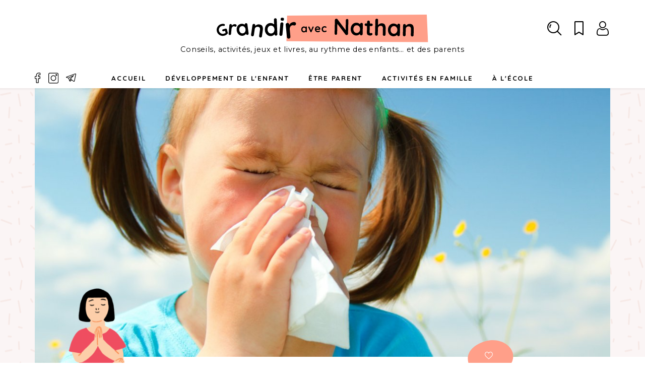

--- FILE ---
content_type: text/html; charset=UTF-8
request_url: https://grandiravec.nathan.fr/developpement-enfant/sante-bien-etre/maladies-infantiles/soigner-mon-enfant-naturellement-ca-marche-vraiment.html
body_size: 74061
content:
<!DOCTYPE html>
<html lang="fr" dir="ltr" prefix="og: https://ogp.me/ns#">
<head>
  <!-- Didomi -->
  <script type="text/javascript">
    window.gdprAppliesGlobally=true;(function(){function a(e){if(!window.frames[e]){if(document.body&&document.body.firstChild){var t=document.body;var n=document.createElement("iframe");n.style.display="none";n.name=e;n.title=e;t.insertBefore(n,t.firstChild)}
    else{setTimeout(function(){a(e)},5)}}}function e(n,r,o,c,s){function e(e,t,n,a){if(typeof n!=="function"){return}if(!window[r]){window[r]=[]}var i=false;if(s){i=s(e,t,n)}if(!i){window[r].push({command:e,parameter:t,callback:n,version:a})}}e.stub=true;function t(a){if(!window[n]||window[n].stub!==true){return}if(!a.data){return}
      var i=typeof a.data==="string";var e;try{e=i?JSON.parse(a.data):a.data}catch(t){return}if(e[o]){var r=e[o];window[n](r.command,r.parameter,function(e,t){var n={};n[c]={returnValue:e,success:t,callId:r.callId};a.source.postMessage(i?JSON.stringify(n):n,"*")},r.version)}}
      if(typeof window[n]!=="function"){window[n]=e;if(window.addEventListener){window.addEventListener("message",t,false)}else{window.attachEvent("onmessage",t)}}}e("__tcfapi","__tcfapiBuffer","__tcfapiCall","__tcfapiReturn");a("__tcfapiLocator");(function(e){
      var t=document.createElement("script");t.id="spcloader";t.type="text/javascript";t.async=true;t.src="https://sdk.privacy-center.org/"+e+"/loader.js?target="+document.location.hostname;t.charset="utf-8";var n=document.getElementsByTagName("script")[0];n.parentNode.insertBefore(t,n)})("97d9cc3e-4f0e-4d58-ad0e-4b418ce971c9")})();</script>
  <script type="text/javascript">
    window.didomiConfig = {
      cookies: {
        didomiTokenCookieName: 'didomi_token_nathan_gp',
        iabCookieName: 'custom_iab_nathan_gp'
      }
    };
  </script>
  <!-- End Didomi -->
  <script type="text/javascript">dataLayer=[{"site":"Grandir avec Nathan","brand":"Nathan","site_type":"Site grand public","environment":"production","page_typology":"Article","page_name":"Soigner mon enfant naturellement, ca marche vraiment ? - Sante et maladies infantiles","rubric_category1":"Le developpement de l enfant","rubric_category2":"Sante et bien etre de l enfant","rubric_category3":"Sante et maladies infantiles","content_name":"Soigner mon enfant naturellement, ca marche vraiment ?","tag_age":"Des la naissance|Des 3 mois|Des 6 mois|Des 9 mois|Des 1 an|Des 1 an et demi|Des 2 ans|Des 3 ans|Des 4 ans|Des 5 ans|Des 6 ans|Des 7 ans|Des 8 ans|Des 9 ans|Des 10 ans","content_acces":"ouvert","tag_mot_cle":"Sante","product_name":"L Oeil du loup - Daniel Pennac - L album des 7 ans","product_id_ean":"9782095001445","product_catalog_id":"50185","user_logged":"non","user_profil_type":"Anonyme"}];</script>
<script>
(function(w,d,s,l,i){w[l]=w[l]||[];w[l].push({'gtm.start':
new Date().getTime(),event:'gtm.js'});var f=d.getElementsByTagName(s)[0],
j=d.createElement(s),dl=l!='dataLayer'?'&amp;l='+l:'';j.async=true;j.src=
'https://www.googletagmanager.com/gtm.js?id='+i+dl;f.parentNode.insertBefore(j,f);
})(window,document,'script','dataLayer','GTM-WGDNRT2');
</script>
<script type="text/javascript" src="//try.abtasty.com/959799136523a26a8bb0841c20c4b743.js" defer="defer"></script>
<meta charset="utf-8" />
<script type="application/ld+json">{
    "@context": "http://schema.org",
    "@type": "BreadcrumbList",
    "name": "Grandir avec Nathan - Fil d'ariane",
    "itemListElement": [
      {
        "@type": "ListItem",
        "position": 1,
        "name": "Accueil"
      ,
        "item": "https://grandiravec.nathan.fr/"},{
        "@type": "ListItem",
        "position": 2,
        "name": "Le développement de l'enfant"
      ,
        "item": "https://grandiravec.nathan.fr/developpement-enfant"},{
        "@type": "ListItem",
        "position": 3,
        "name": "Santé et bien être de l'enfant"
      ,
        "item": "https://grandiravec.nathan.fr/developpement-enfant/sante-bien-etre"},{
        "@type": "ListItem",
        "position": 4,
        "name": "Santé et maladies infantiles"
      ,
        "item": "https://grandiravec.nathan.fr/developpement-enfant/sante-bien-etre/maladies-infantiles"},{
        "@type": "ListItem",
        "position": 5,
        "name": "Soigner mon enfant naturellement, ça marche vraiment ?"
      }
    ]
  }</script>
<script type="application/ld+json">{
  "@context": "http://schema.org",
  "@type": "Article",
  "description": "La petite enfance est souvent synonyme de maladies. Les enfants qui « font leur immunité » doivent affronter de multiples bobos, rhumes, toux, boutons ou pics de fièvre ! À la crèche ou à l’école, les microbes se partagent allègrement – en particulier pendant les mois d’hiver. Vous n’y échapperez pas tout à fait. Mais il est néanmoins possible de limiter ces désagréments et d’avoir un enfant en bonne santé en adoptant quelques règles de vie simples, alliées à des soins naturels, préventifs et curatifs.",
  "articleSection" : "Santé et maladies infantiles",
  "headline" : "Soigner mon enfant naturellement, ça marche vraiment ?",
  "mainEntityOfPage": {
    "@type": "WebPage",
    "@id": "https://grandiravec.nathan.fr/developpement-enfant/sante-bien-etre/maladies-infantiles/soigner-mon-enfant-naturellement-ca-marche-vraiment.html"
  },
  "image": ["https://grandiravec.nathan.fr/sites/default/files/medias/image/2020/11/3026.jpg"],
  "author": {
      "@type": "Person",
      "name": ""
  },
  "datePublished": "2008-07-25T09:01:54",
  "dateModified": "2020-11-03T18:29:27",
  "publisher": {
    "@type": "Organization",
    "name": "Grandir avec Nathan",
    "logo": {
      "@type": "ImageObject",
      "url": "https://grandiravec.nathan.fr/themes/custom/gan/logo.png"
    }
  }
}</script>
<meta property="og:site_name" content="Grandir avec Nathan" />
<link rel="canonical" href="https://grandiravec.nathan.fr/developpement-enfant/sante-bien-etre/maladies-infantiles/soigner-mon-enfant-naturellement-ca-marche-vraiment.html" />
<meta name="twitter:title" content="Soigner mon enfant naturellement, ça marche vraiment ? - Santé et maladies infantiles | Grandir avec Nathan" />
<meta name="twitter:description" content="La petite enfance est souvent synonyme de maladies. Les enfants qui « font leur immunité » doivent affronter de multiples bobos, rhumes, toux, boutons ou pics de fièvre ! À la crèche ou à l’école, les microbes se partagent allègrement – en particulier pendant les mois d’hiver. Vous n’y échapperez pas tout à fait. Mais il est néanmoins possible de limiter ces désagréments et d’avoir un enfant en bonne santé en adoptant quelques règles de vie simples, alliées à des soins naturels, préventifs et curatifs." />
<meta property="og:type" content="Article" />
<meta name="description" content="La petite enfance est souvent synonyme de maladies. Les enfants qui « font leur immunité » doivent affronter de multiples bobos, rhumes, toux, boutons ou pics de fièvre ! À la crèche ou à l’école, les microbes se partagent allègrement – en particulier pendant les mois d’hiver. Vous n’y échapperez pas tout à fait. Mais il est néanmoins possible de limiter ces désagréments et d’avoir un enfant en bonne santé en adoptant quelques règles de vie simples, alliées à des soins naturels, préventifs et curatifs." />
<meta property="og:title" content="Soigner mon enfant naturellement, ça marche vraiment ? - Santé et maladies infantiles | Grandir avec Nathan" />
<link rel="image_src" href="https://grandiravec.nathan.fr/sites/default/files/medias/image/2020/11/3026.jpg" />
<meta property="pin:media" content="https://grandiravec.nathan.fr/sites/default/files/medias/image/2020/11/3026.jpg" />
<meta property="og:description" content="La petite enfance est souvent synonyme de maladies. Les enfants qui « font leur immunité » doivent affronter de multiples bobos, rhumes, toux, boutons ou pics de fièvre ! À la crèche ou à l’école, les microbes se partagent allègrement – en particulier pendant les mois d’hiver. Vous n’y échapperez pas tout à fait. Mais il est néanmoins possible de limiter ces désagréments et d’avoir un enfant en bonne santé en adoptant quelques règles de vie simples, alliées à des soins naturels, préventifs et curatifs." />
<meta name="twitter:image" content="https://grandiravec.nathan.fr/sites/default/files/medias/image/2020/11/3026.jpg" />
<meta property="pin:description" content="La petite enfance est souvent synonyme de maladies. Les enfants qui « font leur immunité » doivent affronter de multiples bobos, rhumes, toux, boutons ou pics de fièvre ! À la crèche ou à l’école, les microbes se partagent allègrement – en particulier pendant les mois d’hiver. Vous n’y échapperez pas tout à fait. Mais il est néanmoins possible de limiter ces désagréments et d’avoir un enfant en bonne santé en adoptant quelques règles de vie simples, alliées à des soins naturels, préventifs et curatifs." />
<meta property="og:image" content="https://grandiravec.nathan.fr/sites/default/files/medias/image/2020/11/3026.jpg" />
<meta name="Generator" content="Drupal 8 (https://www.drupal.org)" />
<meta name="MobileOptimized" content="width" />
<meta name="HandheldFriendly" content="true" />
<meta name="viewport" content="width=device-width, initial-scale=1.0" />
<link rel="shortcut icon" href="/themes/custom/gan/favicon.ico" type="image/vnd.microsoft.icon" />

  <title>Soigner mon enfant naturellement, ça marche vraiment ? - Santé et maladies infantiles | Grandir avec Nathan</title>
  <link rel="stylesheet" media="all" href="/sites/default/files/css/css_XK0xw5LwZelOGGpmF_GxcIOzGFVl3tHHVOwmj2yxu4o.css" />
<link rel="stylesheet" media="all" href="/sites/default/files/css/css_glRnklhoMp3qSIUSrt96dasGXhtOQcCuZJO_e_2jE8c.css" />
<link rel="stylesheet" media="print" href="/sites/default/files/css/css_dY2rS2-u_fIpkMzArzhkmN0oc_I5cg2DtywU5fXIQbs.css" />
<link rel="stylesheet" media="all" href="/sites/default/files/css/css_n7ULrL0uMb3-h-4H1uzkGwb3cMo-7mBnjf_d_E1i1Gk.css" />

  
<!--[if lte IE 8]>
<script src="/sites/default/files/js/js_VtafjXmRvoUgAzqzYTA3Wrjkx9wcWhjP0G4ZnnqRamA.js"></script>
<![endif]-->

</head>
<body class="path-node page-node-type-article">
  <!-- Google Tag Manager (noscript) -->
  <noscript><iframe src="https://www.googletagmanager.com/ns.html?id=GTM-WGDNRT2"
                    height="0" width="0" style="display:none;visibility:hidden"></iframe></noscript>
  <!-- End Google Tag Manager (noscript) -->
<a href="#main-content" class="visually-hidden focusable skip-link">
  Aller au contenu principal
</a>

  <div class="dialog-off-canvas-main-canvas" data-off-canvas-main-canvas>
    <div class="layout-container">

  <header role="banner">
      <div class="region region-header">
    <div class="lien-logo block block-gan-common block-gan-common-logo" id="block-ganlogo">
  
    
      <a href="/"><img src="/themes/custom/gan/logo.svg" alt="Conseils, activités, jeux et livres, au rythme des enfants… et des parents, retour à l&#039;accueil" />
<span class="accroche">Conseils, activités, jeux et livres, au rythme des enfants… et des parents</span>
</a>
  </div>
<div role="search" id="block-ganformulaireverslarecherche" class="block block-gan-common block-gan-common-search-form">
  
    
      <button class="search-loop" aria-label="Recherche" aria-expanded="false">Recherche</button>
<div id="search_form_display"><div class="inner-wrapper"><button class="search-close" aria-label="Fermer la recherche">Fermer</button>
<form class="ows-search-views-keyword-form" data-drupal-selector="ows-search-views-keyword-form" role="search" action="/recherche" method="get" id="ows-search-views-keyword-form" accept-charset="UTF-8">
  <div class="js-form-item form-item js-form-type-search form-type-search js-form-item-text form-item-text">
      
        <input placeholder="Rechercher" data-drupal-selector="edit-text" type="search" id="edit-text" name="text" value="" size="60" maxlength="128" class="form-search" />

        </div>
<div data-drupal-selector="ows-edit-actions" class="form-actions js-form-wrapper form-wrapper" id="ows-edit-actions"><input data-drupal-selector="ows-edit-submit" type="submit" id="ows-edit-submit" value="Valider" class="button js-form-submit form-submit" />
</div>

</form>
</div>
</div>

  </div>
<div class="flag-list block block-gan-common block-gan-common-header-flag" id="block-ganheaderflag">
  
    
      <a href="/user/login" class="use-ajax" data-dialog-type="modal" data-dialog-options="{&quot;height&quot;:&quot;300&quot;,&quot;width&quot;:&quot;600&quot;,&quot;max-width&quot;:&quot;100%&quot;,&quot;dialogClass&quot;:&quot;login-modal&quot;}">Liste des favoris</a>
  </div>
<div id="block-ganconnexion" class="block block-gan-common block-gan-common-connexion">
  
    
      <a href="/user/login?destination=/developpement-enfant/sante-bien-etre/maladies-infantiles/soigner-mon-enfant-naturellement-ca-marche-vraiment.html" class="connexion-button use-ajax" data-dialog-type="modal" data-dialog-options="{&quot;height&quot;:&quot;300&quot;,&quot;width&quot;:&quot;600&quot;,&quot;max-width&quot;:&quot;100%&quot;,&quot;dialogClass&quot;:&quot;login-modal&quot;}">Se connecter</a>
  </div>

    <div class="hamburger-icon">
      <button class="hamburger" aria-label="Menu" aria-expanded="false">
        <span></span>
        <span></span>
        <span></span>
      </button>
    </div>
  </div>


      <div class="region region-primary-menu">
    <div id="block-ganblockheaderreseauxsociaux" class="block block-gan-common block-gan-common-header-social">
  
    
      <div class="wrapper-social"><div class="item-list"><ul><li><a href="https://www.facebook.com/GrandiravecNathan/" class="link-social link-social-facebook" target="_blank">facebook</a></li><li><a href="https://www.instagram.com/grandiravecnathan/?hl=fr" class="link-social link-social-instagram" target="_blank">instagram</a></li><li><a href="/#edu-prospect-mail-catcher-form" class="link-social link-social-send">Envoyer à un ami</a></li></ul></div></div>

  </div>
<div class="navigation menu--header block block-gan-common block-gan-common-menu-header" role="navigation" id="block-ganblockfootermenuheader">
  
    
      <nav><div class="item-list"><ul><li><a href="/" class="menu-item">Accueil</a></li><li><a href="/developpement-enfant" class="menu-item">Développement de l&#039;enfant</a><div class="item-list"><ul><li>  <div class="paragraph paragraph--type--menu-liens paragraph--view-mode--menu-header">
          
      <div class="field field--name-field-ref-sous-menus field--type-entity-reference field--label-hidden field__items">
              <div class="field__item"><div class="sous_menu"><div class="menu-liens"><a href="/developpement-enfant/sante-bien-etre" class="connexion-button">Santé et bien-être de l&#039;enfant</a><div class="item-list"><ul><li><a href="/developpement-enfant/sante-bien-etre/toilette-soins-bebe" class="connexion-button">La toilette et les soins du bébé</a></li><li><a href="/developpement-enfant/sante-bien-etre/sommeil" class="connexion-button">Le sommeil</a></li><li><a href="/developpement-enfant/sante-bien-etre/alimentation" class="connexion-button">L&#039;alimentation</a></li><li><a href="/developpement-enfant/sante-bien-etre/rythme-journees" class="connexion-button">Le rythme des journées de l&#039;enfant</a></li><li><a href="/developpement-enfant/sante-bien-etre/maladies-infantiles" class="connexion-button">Santé et maladies infantiles</a></li><li><a href="/developpement-enfant/sante-bien-etre/massage-relaxation" class="connexion-button">Massages et relaxation pour enfant</a></li></ul></div></div>
</div>
</div>
          </div>
  
      </div>
</li><li>  <div class="paragraph paragraph--type--menu-liens paragraph--view-mode--menu-header">
          
      <div class="field field--name-field-ref-sous-menus field--type-entity-reference field--label-hidden field__items">
              <div class="field__item"><div class="sous_menu"><div class="menu-liens"><a href="/developpement-enfant/eveil" class="connexion-button">Éveil et développement</a><div class="item-list"><ul><li><a href="/developpement-enfant/eveil/grandes-etapes" class="connexion-button">Les grandes étapes</a></li><li><a href="/developpement-enfant/eveil/motricite" class="connexion-button">Motricité</a></li><li><a href="/developpement-enfant/eveil/langage" class="connexion-button">Langage</a></li><li><a href="/developpement-enfant/eveil/psycho" class="connexion-button">Psycho</a></li></ul></div></div>
</div>
</div>
          </div>
  
      </div>
</li><li>  <div class="paragraph paragraph--type--menu-liens paragraph--view-mode--menu-header">
          
      <div class="field field--name-field-ref-sous-menus field--type-entity-reference field--label-hidden field__items">
              <div class="field__item"><div class="sous_menu"><div class="menu-liens"><a href="/developpement-enfant/lire-jouer-grandir" class="connexion-button">Lire et jouer pour grandir</a><div class="item-list"><ul><li><a href="/developpement-enfant/lire-jouer-grandir/livres" class="connexion-button">Comment choisir un livre pour les enfants ?</a></li><li><a href="/developpement-enfant/lire-jouer-grandir/jeux" class="connexion-button">Comment choisir un jeu pour les enfants ?</a></li></ul></div></div>
</div>
</div>
          </div>
  
      </div>
</li><li>  <div class="paragraph paragraph--type--menu-tag paragraph--view-mode--menu-header">
          
            <div class="field field--name-field-title field--type-string field--label-hidden field__item"><span>Explorer</span>
</div>
      <div class="field field--name-field-liens-vert field--type-link field--label-hidden field__items"><div class="field__item"><a href="/recherche/rubrique/le-developpement-de-lenfant-12/age/des-3-mois-2842/age/des-6-mois-2844/age/des-9-mois-2838/age/des-la-naissance-2847">0 - 1 an</a></div>
<div class="field__item"><a href="/recherche/rubrique/le-developpement-de-lenfant-12/age/des-1-2852/age/des-1-et-demi-2840/age/des-2-ans-2849">1 - 3 ans</a></div>
<div class="field__item"><a href="/recherche/rubrique/le-developpement-de-lenfant-12/age/des-3-ans-2850/age/des-4-ans-2846/age/des-5-ans-2839">3 - 6 ans</a></div>
<div class="field__item"><a href="/recherche/rubrique/le-developpement-de-lenfant-12/age/des-10-ans-2843/age/des-6-ans-2841/age/des-7-ans-2845/age/des-8-ans-2851/age/des-9-ans-2848">6 - 10 ans</a></div>
</div>

      <div class="field field--name-field-liens-blanc field--type-link field--label-hidden field__items">
              <div class="field__item"><a href="/mc-pleurs">Pleurs</a></div>
              <div class="field__item"><a href="/mc-eveil">Éveil</a></div>
              <div class="field__item"><a href="/mc-livres">Livres</a></div>
              <div class="field__item"><a href="/mc-relaxation-enfant">Relaxation</a></div>
              <div class="field__item"><a href="/mc-proprete">Propreté</a></div>
              <div class="field__item"><a href="/mc-sommeil-enfant">Sommeil</a></div>
          </div>
  
      </div>
</li><li>  <div class="paragraph paragraph--type--menu-contenu-lie paragraph--view-mode--menu-header">
          
            <div class="field field--name-field-contenu-lie field--type-entity-reference field--label-hidden field__item">
<article role="article" class="node node--type-article node--view-mode-menu-header">
  
    <div class="node__content">
    <div class="visual"><a href="/developpement-enfant/lire-jouer-grandir/livres/lui-lire-des-histoires.html" class="link" role="button"><article class="media media--type-image media--view-mode-entete-article">
  
      
            <div class="field field--name-field-media-image field--type-image field--label-hidden field__item">    <picture>
                  <source srcset="/sites/default/files/styles/entete_article_desktop/public/migrate_content/main/2043.jpg?h=3f3c87ef&amp;itok=aTrCXPzb 1x" media="all and (min-width: 769px)" type="image/jpeg"/>
              <source srcset="/sites/default/files/styles/entete_article_mobile/public/migrate_content/main/2043.jpg?h=3f3c87ef&amp;itok=bw3v4Zp1 1x" media="all and (max-width: 640px)" type="image/jpeg"/>
                  <img src="/sites/default/files/styles/entete_article_mobile/public/migrate_content/main/2043.jpg?h=3f3c87ef&amp;itok=bw3v4Zp1" alt="bébé et maman lisent un livre" title="Lire des histoires à son bébé - bébé et maman lisent un livre" />

  </picture>

</div>
      
  </article>
</a></div>

            <div class="field field--name-field-reference-categorie field--type-entity-reference field--label-hidden field__item"><a href="/developpement-enfant/lire-jouer-grandir/livres">Comment choisir les livres pour enfants ?</a></div>
      <a href="/developpement-enfant/lire-jouer-grandir/livres/lui-lire-des-histoires.html" hreflang="fr">Lui lire des histoires</a>
            <div class="field field--name-field-accroche field--type-string-long field--label-hidden field__item"><div>Commencez à lire des livres à votre tout-petit dès ses 10 ou 12 mois. Il s'imprègne de l'ambiance, de la mélodie, des</div>
</div>
      
<div  class="wrapper-flags">
      <div class="flag action-flag flag-flag-like"><a href="/user/login" rel="nofollow" class="use-ajax" data-title="Lui lire des histoires" data-dialog-type="modal" data-dialog-options="{&quot;height&quot;:&quot;300&quot;,&quot;width&quot;:&quot;600&quot;,&quot;max-width&quot;:&quot;100%&quot;,&quot;dialogClass&quot;:&quot;login-modal&quot;}">Lire plus tard</a> 9</div>
<div class="flag action-flag flag-bookmark"><a href="/user/login" rel="nofollow" class="use-ajax" data-title="Lui lire des histoires" data-dialog-type="modal" data-dialog-options="{&quot;height&quot;:&quot;300&quot;,&quot;width&quot;:&quot;600&quot;,&quot;max-width&quot;:&quot;100%&quot;,&quot;dialogClass&quot;:&quot;login-modal&quot;}">Lire plus tard</a></div>

  </div>

  </div>
  </article>
</div>
      
      </div>
</li></ul></div></li><li><a href="/etre-parent" class="menu-item">être Parent</a><div class="item-list"><ul><li>  <div class="paragraph paragraph--type--menu-liens paragraph--view-mode--menu-header">
          
      <div class="field field--name-field-ref-sous-menus field--type-entity-reference field--label-hidden field__items">
              <div class="field__item"><div class="sous_menu"><div class="menu-liens"><a href="/etre-parent/questions-ecole" class="connexion-button">Les questions d&#039;école</a><div class="item-list"><ul><li><a href="/etre-parent/questions-ecole/enfant-ecole" class="connexion-button">Mon enfant et l&#039;école</a></li><li><a href="/etre-parent/questions-ecole/devoirs-maison" class="connexion-button">Devoirs à la maison et apprentissages</a></li><li><a href="/etre-parent/questions-ecole/pedagogies-alternatives" class="connexion-button">Pédagogies alternatives</a></li></ul></div></div>
</div>
</div>
          </div>
  
      </div>
</li><li>  <div class="paragraph paragraph--type--menu-liens paragraph--view-mode--menu-header">
          
      <div class="field field--name-field-ref-sous-menus field--type-entity-reference field--label-hidden field__items">
              <div class="field__item"><div class="sous_menu"><div class="menu-liens"><a href="/etre-parent/defis-education" class="connexion-button">Les défis d&#039;éducation</a><div class="item-list"><ul><li><a href="/etre-parent/defis-education/enfants-emotions" class="connexion-button">Gestion des émotions</a></li><li><a href="/etre-parent/defis-education/enfants-temps-ecran" class="connexion-button">Les enfants et les écrans</a></li><li><a href="/etre-parent/defis-education/parentalite-positive" class="connexion-button">La parentalité positive</a></li><li><a href="/etre-parent/defis-education/vie-familiale" class="connexion-button">La vie familiale</a></li><li><a href="/etre-parent/defis-education/troubles-apprentissages" class="connexion-button">Troubles et difficultés d&#039;apprentissages</a></li></ul></div></div>
</div>
</div>
          </div>
  
      </div>
</li><li>  <div class="paragraph paragraph--type--menu-liens paragraph--view-mode--menu-header">
          
      <div class="field field--name-field-ref-sous-menus field--type-entity-reference field--label-hidden field__items">
              <div class="field__item"><div class="sous_menu"><div class="menu-liens"><a href="/etre-parent/organiser-vie-famille" class="connexion-button">Organiser sa vie de famille</a><div class="item-list"><ul><li><a href="/etre-parent/organiser-vie-famille/bebe" class="connexion-button">S&#039;organiser avec bébé</a></li><li><a href="/etre-parent/organiser-vie-famille/plannings-outils-pratiques" class="connexion-button">Plannings et outils pratiques</a></li><li><a href="/etre-parent/organiser-vie-famille/routines-vie-quotidienne" class="connexion-button">Routines pour la vie quotidienne</a></li></ul></div></div>
</div>
</div>
          </div>
  
      </div>
</li><li>  <div class="paragraph paragraph--type--menu-tag paragraph--view-mode--menu-header">
          
            <div class="field field--name-field-title field--type-string field--label-hidden field__item"><span>Explorer</span>
</div>
      <div class="field field--name-field-liens-vert field--type-link field--label-hidden field__items"><div class="field__item"><a href="/recherche/rubrique/etre-parent-13/age/des-3-mois-2842/age/des-6-mois-2844/age/des-9-mois-2838/age/des-la-naissance-2847">0-1 AN</a></div>
<div class="field__item"><a href="/recherche/rubrique/etre-parent-13/age/des-1-2852/age/des-1-et-demi-2840/age/des-2-ans-2849">1-3 ANS</a></div>
<div class="field__item"><a href="/recherche/rubrique/etre-parent-13/age/des-3-ans-2850/age/des-4-ans-2846/age/des-5-ans-2839">3-6 ANS</a></div>
<div class="field__item"><a href="/recherche/rubrique/etre-parent-13/age/des-10-ans-2843/age/des-6-ans-2841/age/des-7-ans-2845/age/des-8-ans-2851/age/des-9-ans-2848">6-10 ANS</a></div>
</div>

      <div class="field field--name-field-liens-blanc field--type-link field--label-hidden field__items">
              <div class="field__item"><a href="/mc-coleres">Colères</a></div>
              <div class="field__item"><a href="/mc-ecrans">Écrans</a></div>
              <div class="field__item"><a href="/mc-autonomie">Autonomie</a></div>
              <div class="field__item"><a href="/mc-devoirs">Devoirs</a></div>
              <div class="field__item"><a href="/mc-autorite">Autorité</a></div>
              <div class="field__item"><a href="/mc-confiance-en-soi">Confiance en soi</a></div>
          </div>
  
      </div>
</li><li>  <div class="paragraph paragraph--type--menu-liste-parcours paragraph--view-mode--menu-header">
          
            <div class="field field--name-field-title field--type-string field--label-hidden field__item"><span>La bulle des parents</span>
</div>
      
      <div class="field field--name-field-parcours-lies field--type-entity-reference field--label-hidden field__items">
              <div class="field__item">
<article role="article" class="node node--type-parcours node--promoted node--view-mode-menu-header">
  
    <div class="node__content">
    <a href="/etre-parent/defis-education/enfants-emotions/comment-aider-mon-enfant-qui-se-decourage-et-na-pas-confiance-en-lui.html" hreflang="fr">Comment aider mon enfant qui se décourage et n&#039;a pas confiance en lui ? </a>
  </div>
  </article>
</div>
              <div class="field__item">
<article role="article" class="node node--type-parcours node--promoted node--view-mode-menu-header">
  
    <div class="node__content">
    <a href="/etre-parent/defis-education/enfants-emotions/mon-enfant-dit-toujours-non-il-est-en-pleine-crise-des-2-ans-au-secours.html" hreflang="fr">Mon enfant dit toujours non… Il est en pleine crise des 2 ans, au secours !</a>
  </div>
  </article>
</div>
          </div>
  
            <div class="field field--name-field-lien-cta field--type-link field--label-hidden field__item"><a href="/recherche/type/bulle-des-parents">Tous les témoignages</a></div>
      
      </div>
</li></ul></div></li><li><a href="/activites-famille" class="menu-item">Activités en famille</a><div class="item-list"><ul><li>  <div class="paragraph paragraph--type--menu-liens paragraph--view-mode--menu-header">
          
      <div class="field field--name-field-ref-sous-menus field--type-entity-reference field--label-hidden field__items">
              <div class="field__item"><div class="sous_menu"><div class="menu-liens"><a href="/activites-famille/activites-manuelles-diy" class="connexion-button">DIY et activités manuelles</a><div class="item-list"><ul><li><a href="/activites-famille/activites-manuelles-diy/deguisements" class="connexion-button">Déguisements</a></li><li><a href="/activites-famille/activites-manuelles-diy/fabriquer" class="connexion-button">Objets à fabriquer</a></li><li><a href="/activites-famille/activites-manuelles-diy/bebe" class="connexion-button">À fabriquer pour bébé</a></li><li><a href="/activites-famille/activites-manuelles-diy/maternelle" class="connexion-button">Activités manuelles maternelle</a></li><li><a href="/activites-famille/activites-manuelles-diy/primaire" class="connexion-button">Activités manuelles primaire</a></li><li><a href="/activites-famille/activites-manuelles-diy/basiques" class="connexion-button">Les basiques</a></li></ul></div></div>
</div>
</div>
          </div>
  
      </div>
</li><li>  <div class="paragraph paragraph--type--menu-liens paragraph--view-mode--menu-header">
          
      <div class="field field--name-field-ref-sous-menus field--type-entity-reference field--label-hidden field__items">
              <div class="field__item"><div class="sous_menu"><div class="menu-liens"><a href="/activites-famille/jeux" class="connexion-button">Jeux pour enfants</a><div class="item-list"><ul><li><a href="/activites-famille/jeux/eveil-bebe" class="connexion-button">Jeux d&#039;éveil</a></li><li><a href="/activites-famille/jeux/regles-jeux" class="connexion-button">Règles de jeux</a></li><li><a href="/activites-famille/jeux/a-fabriquer" class="connexion-button">Jeux à fabriquer</a></li><li><a href="/activites-famille/jeux/a-imprimer" class="connexion-button">Jeux à imprimer</a></li><li><a href="/activites-famille/jeux/experiences" class="connexion-button">Expériences</a></li></ul></div></div>
</div>
</div>
              <div class="field__item"><div class="sous_menu"><div class="menu-liens"><a href="/activites-famille/sorties" class="connexion-button">Activités en extérieur</a></div>
</div>
</div>
          </div>
  
      </div>
</li><li>  <div class="paragraph paragraph--type--menu-liens paragraph--view-mode--menu-header">
          
      <div class="field field--name-field-ref-sous-menus field--type-entity-reference field--label-hidden field__items">
              <div class="field__item"><div class="sous_menu"><div class="menu-liens"><a href="/recherche/rubrique/activites-montessori-24?text=" class="connexion-button">Activités Montessori</a></div>
</div>
</div>
              <div class="field__item"><div class="sous_menu"><div class="menu-liens"><a href="/activites-famille/coloriages" class="connexion-button">Coloriages à imprimer</a></div>
</div>
</div>
              <div class="field__item"><div class="sous_menu"><div class="menu-liens"><a href="/activites-famille/recettes" class="connexion-button">Recettes pour enfants</a></div>
</div>
</div>
              <div class="field__item"><div class="sous_menu"><div class="menu-liens"><a href="/activites-famille/comptines-histoires" class="connexion-button">Comptines et histoires à écouter</a></div>
</div>
</div>
          </div>
  
      </div>
</li><li>  <div class="paragraph paragraph--type--menu-liens paragraph--view-mode--menu-header">
          
      <div class="field field--name-field-ref-sous-menus field--type-entity-reference field--label-hidden field__items">
              <div class="field__item"><div class="sous_menu"><div class="menu-liens"><a href="/activites-famille/exercices" class="connexion-button">Exercices</a><div class="item-list"><ul><li><a href="/activites-famille/exercices/aide-aux-devoirs" class="connexion-button">Aide aux devoirs</a></li><li><a href="/activites-famille/exercices/petite-section" class="connexion-button">Petite section (PS)</a></li><li><a href="/activites-famille/exercices/moyenne-section" class="connexion-button">Moyenne section (MS)</a></li><li><a href="/activites-famille/exercices/grande-section" class="connexion-button">Grande section (GS)</a></li><li><a href="/activites-famille/exercices/cp" class="connexion-button">CP</a></li><li><a href="/activites-famille/exercices/ce1" class="connexion-button">CE1</a></li><li><a href="/activites-famille/exercices/ce2" class="connexion-button">CE2</a></li><li><a href="/activites-famille/exercices/cm1" class="connexion-button">CM1</a></li><li><a href="/activites-famille/exercices/cm2" class="connexion-button">CM2</a></li></ul></div></div>
</div>
</div>
          </div>
  
      </div>
</li><li>  <div class="paragraph paragraph--type--menu-tag paragraph--view-mode--menu-header">
          
            <div class="field field--name-field-title field--type-string field--label-hidden field__item"><span>Explorer</span>
</div>
      <div class="field field--name-field-liens-vert field--type-link field--label-hidden field__items"><div class="field__item"><a href="/activites-famille/diy-fetes/anniversaire?sort_by=created">Anniversaire</a></div>
<div class="field__item"><a href="/activites-famille/diy-fetes/noel/10-activites-pour-preparer-noel.html">Noël</a></div>
<div class="field__item"><a href="/activites-famille/coloriages/t-choupi">Coloriages T&#039;choupi</a></div>
<div class="field__item"><a href="/recherche/rubrique/activites-montessori-24">Montessori</a></div>
<div class="field__item"><a href="/activites-famille/coloriages/mandalas">Mandalas</a></div>
<div class="field__item"><a href="/activites-famille/exercices">Exercices</a></div>
<div class="field__item"><a href="/activites-famille/recettes/rigolotes">Recettes rigolotes</a></div>
<div class="field__item"><a href="/activites-famille/comptines-histoires">Histoires et comptines</a></div>
</div>

      </div>
</li></ul></div></li><li><a href="/ecole" class="menu-item">à l&#039;école</a><div class="item-list"><ul><li>  <div class="paragraph paragraph--type--menu-liens paragraph--view-mode--menu-header">
          
      <div class="field field--name-field-ref-sous-menus field--type-entity-reference field--label-hidden field__items">
              <div class="field__item"><div class="sous_menu"><div class="menu-liens"><a href="/ecole/fonctionnement-ecole" class="connexion-button">Comment ça marche l&#039;école ?</a><div class="item-list"><ul><li><a href="/ecole/fonctionnement-ecole/etapes-cles" class="connexion-button">Les étapes clés</a></li><li><a href="/ecole/fonctionnement-ecole/organisation-ecole" class="connexion-button">L&#039;organisation de l&#039;école</a></li><li><a href="/ecole/fonctionnement-ecole/parents-enseignants" class="connexion-button">Les relations parents - enseignants</a></li></ul></div></div>
</div>
</div>
              <div class="field__item"><div class="sous_menu"><div class="menu-liens"><a href="/activites-famille/exercices" class="connexion-button">Exercices comme à l&#039;école</a></div>
</div>
</div>
          </div>
  
      </div>
</li><li>  <div class="paragraph paragraph--type--menu-liens paragraph--view-mode--menu-header">
          
      <div class="field field--name-field-ref-sous-menus field--type-entity-reference field--label-hidden field__items">
              <div class="field__item"><div class="sous_menu"><div class="menu-liens"><a href="/ecole/apprentissage-ecole" class="connexion-button">Qu&#039;apprend-on à l&#039;école ?</a><div class="item-list"><ul><li><a href="/ecole/apprentissage-ecole/reperes-maternelle" class="connexion-button">Les repères en maternelle</a></li><li><a href="/ecole/apprentissage-ecole/reperes-primaire" class="connexion-button">Les repères en primaire</a></li><li><a href="/ecole/apprentissage-ecole/programme-petite-section" class="connexion-button">Le programme en petite section</a></li><li><a href="/ecole/apprentissage-ecole/programme-moyenne-section" class="connexion-button">Le programme en moyenne section</a></li><li><a href="/ecole/apprentissage-ecole/programme-grande-section" class="connexion-button">Le programme en grande section</a></li><li><a href="/ecole/apprentissage-ecole/programme-cp" class="connexion-button">Le programme en CP</a></li><li><a href="/ecole/apprentissage-ecole/programme-ce1" class="connexion-button">Le programme en CE1</a></li><li><a href="/ecole/apprentissage-ecole/programme-ce2" class="connexion-button">Le programme en CE2</a></li><li><a href="/ecole/apprentissage-ecole/programme-cm1" class="connexion-button">Le programme en CM1</a></li><li><a href="/ecole/apprentissage-ecole/programme-cm2" class="connexion-button">Le programme en CM2</a></li></ul></div></div>
</div>
</div>
          </div>
  
      </div>
</li><li>  <div class="paragraph paragraph--type--menu-contenu-lie paragraph--view-mode--menu-header">
          
            <div class="field field--name-field-contenu-lie field--type-entity-reference field--label-hidden field__item">
<article role="article" class="node node--type-article node--view-mode-menu-header">
  
    <div class="node__content">
    <div class="visual"><a href="/ecole/fonctionnement-ecole/organisation-ecole/la-cantine.html" class="link" role="button"><article class="media media--type-image media--view-mode-entete-article">
  
      
            <div class="field field--name-field-media-image field--type-image field--label-hidden field__item">    <picture>
                  <source srcset="/sites/default/files/styles/entete_article_desktop/public/migrate_content/main/2071.jpg?h=3f3c87ef&amp;itok=aqMXJyEP 1x" media="all and (min-width: 769px)" type="image/jpeg"/>
              <source srcset="/sites/default/files/styles/entete_article_mobile/public/migrate_content/main/2071.jpg?h=3f3c87ef&amp;itok=JQ-QzNRD 1x" media="all and (max-width: 640px)" type="image/jpeg"/>
                  <img src="/sites/default/files/styles/entete_article_mobile/public/migrate_content/main/2071.jpg?h=3f3c87ef&amp;itok=JQ-QzNRD" alt="enfants milkshake" title="Cantine scolaire - enfants milkshake" />

  </picture>

</div>
      
  </article>
</a></div>

            <div class="field field--name-field-reference-categorie field--type-entity-reference field--label-hidden field__item"><a href="/ecole/fonctionnement-ecole/organisation-ecole">L&#039;organisation de l&#039;école</a></div>
      <a href="/ecole/fonctionnement-ecole/organisation-ecole/la-cantine.html" hreflang="fr">La cantine</a>
            <div class="field field--name-field-accroche field--type-string-long field--label-hidden field__item"><div>En France, plus d’un élève sur deux déjeune à la cantine. « J’aime pas la cantine ! », « C’était pas bon aujourd’hui… » </div>
</div>
      
<div  class="wrapper-flags">
      <div class="flag action-flag flag-flag-like"><a href="/user/login" rel="nofollow" class="use-ajax" data-title="La cantine" data-dialog-type="modal" data-dialog-options="{&quot;height&quot;:&quot;300&quot;,&quot;width&quot;:&quot;600&quot;,&quot;max-width&quot;:&quot;100%&quot;,&quot;dialogClass&quot;:&quot;login-modal&quot;}">Lire plus tard</a> 3</div>
<div class="flag action-flag flag-bookmark"><a href="/user/login" rel="nofollow" class="use-ajax" data-title="La cantine" data-dialog-type="modal" data-dialog-options="{&quot;height&quot;:&quot;300&quot;,&quot;width&quot;:&quot;600&quot;,&quot;max-width&quot;:&quot;100%&quot;,&quot;dialogClass&quot;:&quot;login-modal&quot;}">Lire plus tard</a></div>

  </div>

  </div>
  </article>
</div>
      
      </div>
</li><li>  <div class="paragraph paragraph--type--menu-liste-parcours paragraph--view-mode--menu-header">
          
            <div class="field field--name-field-title field--type-string field--label-hidden field__item"><span>La bulle des parents</span>
</div>
      
      <div class="field field--name-field-parcours-lies field--type-entity-reference field--label-hidden field__items">
              <div class="field__item">
<article role="article" class="node node--type-parcours node--promoted node--view-mode-menu-header">
  
    <div class="node__content">
    <a href="/etre-parent/questions-ecole/enfant-ecole/comment-faire-face-aux-problemes-de-comportement-lecole.html" hreflang="fr">Comment faire face aux problèmes de comportement à l&#039;école</a>
  </div>
  </article>
</div>
              <div class="field__item">
<article role="article" class="node node--type-parcours node--promoted node--view-mode-menu-header">
  
    <div class="node__content">
    <a href="/etre-parent/defis-education/enfants-emotions/comment-aider-mon-enfant-qui-se-decourage-et-na-pas-confiance-en-lui.html" hreflang="fr">Comment aider mon enfant qui se décourage et n&#039;a pas confiance en lui ? </a>
  </div>
  </article>
</div>
              <div class="field__item">
<article role="article" class="node node--type-parcours node--promoted node--view-mode-menu-header">
  
    <div class="node__content">
    <a href="/etre-parent/questions-ecole/enfant-ecole/accident-de-pipi-lecole.html" hreflang="fr">Accident de pipi à l’école</a>
  </div>
  </article>
</div>
          </div>
  
            <div class="field field--name-field-lien-cta field--type-link field--label-hidden field__item"><a href="/recherche/type/bulle-des-parents">Tous les témoignages</a></div>
      
      </div>
</li></ul></div></li></ul></div></nav>

  </div>

  </div>

  </header>

  

    <div class="region region-breadcrumb">
    <div id="block-gan-breadcrumbs" class="block block-system block-system-breadcrumb-block">
  
    
        <nav class="breadcrumb" role="navigation" aria-labelledby="system-breadcrumb" aria-label="Breadcrumb">
    <ol>
          <li>
                  <a href="/">Accueil</a>
              </li>
          <li>
                  <a href="/developpement-enfant">Le développement de l&#039;enfant</a>
              </li>
          <li>
                  <a href="/developpement-enfant/sante-bien-etre">Santé et bien être de l&#039;enfant</a>
              </li>
          <li>
                  <a href="/developpement-enfant/sante-bien-etre/maladies-infantiles">Santé et maladies infantiles</a>
              </li>
          <li>
                  Soigner mon enfant naturellement, ça marche vraiment ?
              </li>
        </ol>
  </nav>

  </div>

  </div>


    <div class="region region-highlighted">
    <div data-drupal-messages-fallback class="hidden"></div>

  </div>


  

  <main role="main">
    <a id="main-content" tabindex="-1"></a>
    <div class="layout-content">
        <div class="region region-content">
    <div id="block-gan-content" class="block block-system block-system-main-block">
  
    
      
<article role="article" class="node node--type-article node--view-mode-full">
  
    <div class="node__content">
    
<div  class="wrapper-content type-article">
      
<div  class="wrapper-visual">
      
            <div class="field field--name-field-visuel-principal field--type-entity-reference field--label-hidden field__item"><article class="media media--type-image media--view-mode-entete-article">
  
      
            <div class="field field--name-field-media-image field--type-image field--label-hidden field__item">    <picture>
                  <source srcset="/sites/default/files/styles/entete_article_desktop/public/medias/image/2020/11/3026.jpg?h=cc216470&amp;itok=aoAfjCeW 1x" media="all and (min-width: 769px)" type="image/jpeg"/>
              <source srcset="/sites/default/files/styles/entete_article_mobile/public/medias/image/2020/11/3026.jpg?h=cc216470&amp;itok=8iSVpm8t 1x" media="all and (max-width: 640px)" type="image/jpeg"/>
                  <img src="/sites/default/files/styles/entete_article_mobile/public/medias/image/2020/11/3026.jpg?h=cc216470&amp;itok=8iSVpm8t" alt="soigner naturellement" />

  </picture>

</div>
      
  </article>
</div>
      <article class="media media--type-image media--view-mode-carre-220">
  
      
            <div class="field field--name-field-media-image field--type-image field--label-hidden field__item">  <img src="/sites/default/files/styles/carre_220/public/medias/image/2020/11/V06_article_sante_developpement.png?h=7f412c8f&amp;itok=EVt-_GIP" width="220" height="220" alt="Développement de l&#039;enfant" class="image-style-carre-220" />


</div>
      
  </article>

  </div>
<div class="flag action-flag flag-flag-like"><a href="/user/login" rel="nofollow" class="use-ajax" data-title="Soigner mon enfant naturellement, ça marche vraiment ?" data-dialog-type="modal" data-dialog-options="{&quot;height&quot;:&quot;300&quot;,&quot;width&quot;:&quot;600&quot;,&quot;max-width&quot;:&quot;100%&quot;,&quot;dialogClass&quot;:&quot;login-modal&quot;}">Lire plus tard</a></div>
<div id="block-gan-breadcrumbs" class="block block-system block-system-breadcrumb-block">
  
    
        <nav class="breadcrumb" role="navigation" aria-labelledby="system-breadcrumb" aria-label="Breadcrumb">
    <ol>
          <li>
                  <a href="/">Accueil</a>
              </li>
          <li>
                  <a href="/developpement-enfant">Le développement de l&#039;enfant</a>
              </li>
          <li>
                  <a href="/developpement-enfant/sante-bien-etre">Santé et bien être de l&#039;enfant</a>
              </li>
          <li>
                  <a href="/developpement-enfant/sante-bien-etre/maladies-infantiles">Santé et maladies infantiles</a>
              </li>
          <li>
                  Soigner mon enfant naturellement, ça marche vraiment ?
              </li>
        </ol>
  </nav>

  </div>
<h1 class="title">Soigner mon enfant naturellement, ça marche vraiment ?</h1>

<div  class="wrapper-age-mot-cle">
      <div class="field field field--name-field-references-age field__items"><div class="field__item"><a href="/recherche/age/des-9-mois-2838/age/des-3-mois-2842/age/des-6-mois-2844/age/des-la-naissance-2847">0-1 an</a></div>
<div class="field__item"><a href="/recherche/age/des-1-et-demi-2840/age/des-2-ans-2849/age/des-1-2852">1-3 ans</a></div>
<div class="field__item"><a href="/recherche/age/des-5-ans-2839/age/des-4-ans-2846/age/des-3-ans-2850">3-6 ans</a></div>
<div class="field__item"><a href="/recherche/age/des-6-ans-2841/age/des-10-ans-2843/age/des-7-ans-2845/age/des-9-ans-2848/age/des-8-ans-2851">6-10 ans</a></div>
</div>
<div class="field field--name-field-reference-mot-cle field__items"><div class="field__item"><a href="/taxonomy/term/3519" hreflang="fr">Santé</a></div>
</div>

  </div>

<div  class="wrapper-flag-partage">
      <div class="flag action-flag flag-bookmark"><a href="/user/login" rel="nofollow" class="use-ajax" data-title="Soigner mon enfant naturellement, ça marche vraiment ?" data-dialog-type="modal" data-dialog-options="{&quot;height&quot;:&quot;300&quot;,&quot;width&quot;:&quot;600&quot;,&quot;max-width&quot;:&quot;100%&quot;,&quot;dialogClass&quot;:&quot;login-modal&quot;}">Lire plus tard</a></div>
<div class="wrapper-social-shared"><div class="item-list"><ul><li><a href="https://www.facebook.com/sharer/sharer.php?u=https://grandiravec.nathan.fr/developpement-enfant/sante-bien-etre/maladies-infantiles/soigner-mon-enfant-naturellement-ca-marche-vraiment.html" class="link-shared-social link-facebook" target="_blank">facebook</a></li><li><a href="https://twitter.com/intent/tweet?text=Soigner mon enfant naturellement, ça marche vraiment ? https://grandiravec.nathan.fr/developpement-enfant/sante-bien-etre/maladies-infantiles/soigner-mon-enfant-naturellement-ca-marche-vraiment.html" class="link-shared-social link-twitter" target="_blank">twitter</a></li><li><a href="https://www.pinterest.fr/pin/create/button/?https://grandiravec.nathan.fr/developpement-enfant/sante-bien-etre/maladies-infantiles/soigner-mon-enfant-naturellement-ca-marche-vraiment.html" class="link-shared-social link-pinterest" target="_blank">pinterest</a></li><li><div class="link"><a href="" class="copy-link" aria-label="Copier le lien de partage"><span data-tooltip-off="Copier le lien d&#039;accès" data-tooltip-on="Copié !"></span>
Copier le lien de partage</a></div>
</li></ul></div></div>

  </div>
<h2 class="field--name-field-accroche">La petite enfance est souvent synonyme de maladies. Les enfants qui « font leur immunité » doivent affronter de multiples bobos, rhumes, toux, boutons ou pics de fièvre ! À la crèche ou à l’école, les microbes se partagent allègrement – en particulier pendant les mois d’hiver. Vous n’y échapperez pas tout à fait. Mais il est néanmoins possible de limiter ces désagréments et d’avoir un enfant en bonne santé en adoptant quelques règles de vie simples, alliées à des soins naturels, préventifs et curatifs.</h2>
<div class="wrapper-paragraphs">  <div class="paragraph paragraph--type--texte paragraph--view-mode--full">
          
            <div class="clearfix text-formatted field field--name-field-texte field--type-text-long field--label-hidden field__item"><h3>Des plantes, des granules ou des bourgeons ?</h3><p>La <strong>phytothérapie</strong> (l'utilisation des plantes), la <strong>gemmothérapie</strong> (l'utilisation des <strong>bourgeons</strong>), l'<strong>aromathérapie</strong> (l'utilisation avec beaucoup de précautions – en particulier lorsqu'il s'agit de jeunes enfants – d'<strong>huiles essentielles</strong>) et l'<strong>homéopathie</strong> sont des moyens naturels très efficaces pour soigner les enfants. Ils sont respectueux de l'apprentissage de l'organisme face à la maladie : ils l'aident à se <strong>défendre seul</strong>, à la différence de bien des traitements allopathiques qui agissent plutôt à sa place – même s'ils sont bien sûr parfois utiles. Le principe des médecines naturelles est simple : si le corps est habitué à devoir surmonter par lui-même pathologies et infections, surtout bénignes, il s'en « souviendra » et pourra le refaire la fois suivante. Cette auto-immunité est fondamentale en pédiatrie, puisque la petite enfance est une période de pleine construction des « schémas » de fonctionnement et de défense de l'organisme.</p><h3>Pensez aussi aux complémentations en vitamines et nutriments naturels</h3><p>Alliés à une alimentation saine et variée et à une bonne hygiène de vie, les compléments alimentaires (probiotiques, complexes vitaminés, plantes reminéralisantes, oligo-éléments…) soutiennent le système immunitaire de l'enfant. Les traitements sont à utiliser soit en préventif – par cures en automne et au printemps – soit en curatif dès l'apparition de l'infection, en supplément du traitement ciblé, sur une durée de 3 semaines à 1 mois.</p><h3>Des astuces "naturelles" :</h3><h3>Contre les coliques et les régurgitations du bébé</h3><p><strong>Un biberon minéralisant et qui réduit l'acidité : </strong>faites infuser 1 ou 2 plantes calmantes (tilleul, camomille, houblon, mélisse, aubépine, valériane…) dans 50 ml d'eau minérale (l'eau doit frémir et non bouillir). <br /> Lorsque l'eau a bien refroidi, ajoutez-y :<br /> • 3 pipettes d'eau d'argile<br /> • 1/8 de sachet de soluté de réhydratation<br /> • 1/8 de sachet de probiotique (conservez le reste au réfrigérateur)<br /> • les éventuels traitements homéopathiques en cours (2 granules de chaque traitement choisi)<br /> • 1 cuillère à café de miel d'acacia (facultatif)<br /><br /><strong>Quand et comment donner ce biberon ?</strong><br /> Le premier mois, donnez à votre bébé ce mélange à la pipette en plus de l'eau d'argile – selon la même posologie. Les mois suivants, vous pouvez utiliser un biberon entre les tétées ou les biberons de lait et le donner la nuit.<br /> Ce mélange se conserve 24 à 48 heures au réfrigérateur. Vous pouvez en préparer un gros biberon pour 1 ou 2 jours, mais la tétine doit être lavée après chaque prise. <br /><a href="/sites/default/files/migrate_content/images/dossier-du-mois/novembre11/MEMO_COLIQUE_REGURGITATION.pdf">&gt;&gt;&gt; <u>Télécharger et imprimer la fiche « contre les coliques et régurgitations de bébé »</u></a></p><h3>Contre les poux</h3><p><strong>Les soins préventifs</strong><br />Certaines huiles essentielles (HE) sont connues depuis longtemps pour leurs propriétés antipoux aussi bien préventives que curatives : lavande, lavandin, arbre à thé, niaouli, citron, eucalyptus citronné, géranium, ravensare (ou ravintsara), palmarosa.</p><p><strong>Le shampoing préventif maison </strong><br />Choisissez 2 ou 3 de ces HE et ajoutez-les au shampoing habituel :<br /> • La proportion totale sera d'environ 8 % pour les enfants de plus de 18 mois ou 12 kg (5 % pour les enfants de moins de 18 mois ou 12 kg). Soit 18 (ou 11) gouttes au total pour un flacon de 250 ml. (Soit, en nombre de gouttes : 8 (5) gouttes de lavande, 5 (3) gouttes d'arbre à thé, 5 (3) gouttes de citrus.)<br />• Remuez bien car les HE ne se diluent pas dans l'eau : il faut donc toujours les utiliser mélangées dans des savons ou des huiles.</p><p><strong>Quand les poux sont là</strong><br />• Vous pouvez utiliser ces mêmes HE, diluées dans des huiles végétales de jojoba ou de coco (ou d'huile d'olive, que l'on a toujours sous la main), pour faire des masques. Ceux-ci permettent d'étouffer les poux et de décoller les lentes des cheveux.<br /> Attention : les proportions sont alors de 8 (5) gouttes d'HE au total pour une application dans 100 ml d'huile.<br />• Appliquez minutieusement sur tout le cuir chevelu (raie par raie), laissez reposer 1 heure, puis passez un peigne fin imbibé de vinaigre blanc.<br />• Lavez ensuite les cheveux avec la recette de shampoing mentionnée ci-dessus.<br />• Un lavage quotidien est nécessaire pendant au moins 10 jours.<br />• Veillez à bien laver les draps, les vêtements, les doudous… à 60 °C en ajoutant à la lessive 20 à 30 gouttes d'HE d'arbre à thé et de lavande.<br /><br /><strong>Les + de l'homéopathie </strong><br />• En cas d'infestation à l'école ou de contamination : PSORINUM 15 CH, 1 dose par semaine, et PEDICULUS CAPITI 5 CH, 2 granules, matin et soir, jusqu'à la résolution du problème.<br />• Pour les petites « têtes à poux », on peut aussi donner : STAPHYSAGRIA, 1 dose en 5 CH le premier jour, en 9 CH le deuxième jour et en 15 CH le troisième jour.<br /><a href="/sites/default/files/migrate_content/images/dossier-du-mois/novembre11/MEMO_SHAMPOING_POUX.pdf">&gt;&gt;&gt; <u>Télécharger et imprimer la fiche « contre les poux »</u></a></p><h3>Un spray nasal "maison" pour prévenir les infections</h3><p><strong>Pulvérisez </strong>2 ou 3 fois dans le nez, matin et soir, à l'aide d'un pulvérisateur nasal vide, le mélange suivant : <br /> • 2 à 3 dosettes de sérum physiologique<br /> • 2 ampoules de granions d'argent<br /> • 1 ampoule de granions d'or<br />Puis<strong> appliquez sous chaque narine </strong>une goutte le mélange d'huiles essentielles (HE) suivant :<br /> • 5 goutttes d'HE de lavande vraie<br />• 5 gouttes d'HE d'arbre à thé<br />(ou utilisez la préparation toute faite IMUNARM 4B du laboratoire ETNAS)</p><p><a href="/images/dossier-du-mois/novembre11/MEMO_SPRAY_NASAL.pdf">&gt;&gt;&gt; <u>Télécharger et imprimer la fiche « le spray nasal maison »</u></a><br /><br /></p><h3>En bonus, à télécharger :</h3><p><a href="/images/dossier-du-mois/novembre11/MEMO_URGENCE_VOYAGE.pdf">&gt;&gt;&gt; <u>La trousse d'urgence homéo-phyto pour les voyages</u></a></p><p><strong><br />Dossier réalisé par le Dr Christine Coquart</strong> (<u><a href="/http://www.docteurchristinecoquart.com/">http://www.docteurchristinecoquart.com/</a></u>)<br />Christine Coquart est médecin homéopathe, phytothérapeute, spécialisée dans le soin aux bébés, aux enfants et aux femmes enceintes. Elle est coauteur avec Catherine Piraud-Rouet du <em>Guide pour soigner mon enfant au naturel</em>, Nathan, 2011.</p><p> (photos © Vivid Pixels / Lena S / Temych / Baronb / Shutterstock.com)</p></div>
      
      </div>
</div>

<article role="article" class="node node--type-ouvrage node--promoted node--view-mode-temoignage-conseils">
  
    <div class="node__content">
    
<div  class="wrapper-content ouvrage">
      
<div  class="wrapper-left">
      
            <div class="field field--name-field-visuel-principal field--type-entity-reference field--label-hidden field__item"><article class="media media--type-image media--view-mode-visuel-couverture">
  
      
            <div class="field field--name-field-media-image field--type-image field--label-hidden field__item">  <img src="/sites/default/files/styles/couverture_large/public/visuels/9782095001445.jpg?itok=CDnxlfFg" width="210" height="300" class="image-style-couverture-large" />


</div>
      
  </article>
</div>
      
  </div>

<div  class="wrapper-right">
      <div class="title">L'Oeil du loup - Daniel Pennac - L'album dès 7 ans</div>

            <div class="field field--name-field-accroche field--type-string-long field--label-hidden field__item"><div>Le chef-d’œuvre de Daniel Pennac dans un magnifique album illustré par François Roca.</div>
</div>
      <div class="field__item store-link"><a href="https://site.nathan.fr/catalogue/9782095001445">En savoir plus</a></div>

  </div>

  </div>

  </div>
  </article>
<div class="field field field--name-field-references-age field__items"><div class="field__item"><a href="/recherche/age/des-9-mois-2838/age/des-3-mois-2842/age/des-6-mois-2844/age/des-la-naissance-2847">0-1 an</a></div>
<div class="field__item"><a href="/recherche/age/des-1-et-demi-2840/age/des-2-ans-2849/age/des-1-2852">1-3 ans</a></div>
<div class="field__item"><a href="/recherche/age/des-5-ans-2839/age/des-4-ans-2846/age/des-3-ans-2850">3-6 ans</a></div>
<div class="field__item"><a href="/recherche/age/des-6-ans-2841/age/des-10-ans-2843/age/des-7-ans-2845/age/des-9-ans-2848/age/des-8-ans-2851">6-10 ans</a></div>
</div>

      <div class="field field--name-field-reference-mot-cle field--type-entity-reference field--label-hidden field__items">
              <div class="field__item"><a href="/taxonomy/term/3519" hreflang="fr">Santé</a></div>
          </div>
  
<div  class="footer-content">
      <div class="flag action-flag flag-flag-like"><a href="/user/login" rel="nofollow" class="use-ajax" data-title="Soigner mon enfant naturellement, ça marche vraiment ?" data-dialog-type="modal" data-dialog-options="{&quot;height&quot;:&quot;300&quot;,&quot;width&quot;:&quot;600&quot;,&quot;max-width&quot;:&quot;100%&quot;,&quot;dialogClass&quot;:&quot;login-modal&quot;}">Lire plus tard</a></div>
<div class="flag action-flag flag-bookmark"><a href="/user/login" rel="nofollow" class="use-ajax" data-title="Soigner mon enfant naturellement, ça marche vraiment ?" data-dialog-type="modal" data-dialog-options="{&quot;height&quot;:&quot;300&quot;,&quot;width&quot;:&quot;600&quot;,&quot;max-width&quot;:&quot;100%&quot;,&quot;dialogClass&quot;:&quot;login-modal&quot;}">Lire plus tard</a></div>
<div class="wrapper-social-shared"><div class="item-list"><ul><li><a href="https://www.facebook.com/sharer/sharer.php?u=https://grandiravec.nathan.fr/developpement-enfant/sante-bien-etre/maladies-infantiles/soigner-mon-enfant-naturellement-ca-marche-vraiment.html" class="link-shared-social link-facebook" target="_blank">facebook</a></li><li><a href="https://twitter.com/intent/tweet?text=Soigner mon enfant naturellement, ça marche vraiment ? https://grandiravec.nathan.fr/developpement-enfant/sante-bien-etre/maladies-infantiles/soigner-mon-enfant-naturellement-ca-marche-vraiment.html" class="link-shared-social link-twitter" target="_blank">twitter</a></li><li><a href="https://www.pinterest.fr/pin/create/button/?https://grandiravec.nathan.fr/developpement-enfant/sante-bien-etre/maladies-infantiles/soigner-mon-enfant-naturellement-ca-marche-vraiment.html" class="link-shared-social link-pinterest" target="_blank">pinterest</a></li><li><div class="link"><a href="" class="copy-link" aria-label="Copier le lien de partage"><span data-tooltip-off="Copier le lien d&#039;accès" data-tooltip-on="Copié !"></span>
Copier le lien de partage</a></div>
</li></ul></div></div>

  </div>
<div class="bandeau-jaime"><div>Avez-vous trouvé cet article utile ?</div>
<div class="flag action-flag flag-flag-like"><a href="/user/login" rel="nofollow" class="use-ajax" data-title="Soigner mon enfant naturellement, ça marche vraiment ?" data-dialog-type="modal" data-dialog-options="{&quot;height&quot;:&quot;300&quot;,&quot;width&quot;:&quot;600&quot;,&quot;max-width&quot;:&quot;100%&quot;,&quot;dialogClass&quot;:&quot;login-modal&quot;}">Oui, je le recommande</a></div>
</div>

  </div>

  </div>
  </article>

  </div>

  </div>

    </div>
    
    
  </main>

      <div class="surfooter">
      
    </div>
  
      <footer role="contentinfo">
        <div class="region region-footer">
    <div id="block-ganblockfootercitationillustration" class="block block-gan-common block-gan-common-footer-citation">
  
    
      <div class="wrapper-prefooter"><div class="wrapper-citation"><quote class="title">« Les petits bonheurs quotidiens sont les meilleurs »</quote>
</div>
<div class="wrapper-menu-prefooter"><nav role="navigation" aria-labelledby="block-prefooter-menu" id="block-prefooter" class="block block-menu navigation menu--pre-footer">
            
  <h2 class="visually-hidden" id="block-prefooter-menu">Pré-Footer</h2>
  

        
              <ul class="menu">
                    <li class="menu-item menu-item--expanded">
        <a href="/developpement-enfant">Le développement de l&#039;enfant</a>
                                <ul class="menu">
                    <li class="menu-item">
        <a href="/developpement-enfant/sante-bien-etre">Santé et bien-être</a>
              </li>
                <li class="menu-item">
        <a href="/developpement-enfant/eveil">Éveil et développement</a>
              </li>
                <li class="menu-item">
        <a href="/developpement-enfant/lire-jouer-grandir">Les activités pour grandir</a>
              </li>
        </ul>
  
              </li>
                <li class="menu-item menu-item--expanded">
        <a href="/etre-parent">Être parent</a>
                                <ul class="menu">
                    <li class="menu-item">
        <a href="/etre-parent/questions-ecole">Les questions d&#039;école</a>
              </li>
                <li class="menu-item">
        <a href="/etre-parent/defis-education">Les défis d&#039;éducation</a>
              </li>
                <li class="menu-item">
        <a href="/etre-parent/organiser-vie-famille">Organiser sa vie de famille</a>
              </li>
        </ul>
  
              </li>
                <li class="menu-item menu-item--expanded">
        <a href="/activites-famille">Activités en famille</a>
                                <ul class="menu">
                    <li class="menu-item">
        <a href="/activites-famille/exercices">Exercices de maternelle et primaire</a>
              </li>
                <li class="menu-item">
        <a href="/activites-famille/montessori">Activités Montessori</a>
              </li>
                <li class="menu-item">
        <a href="/activites-famille/coloriages">Coloriages à imprimer</a>
              </li>
                <li class="menu-item">
        <a href="/activites-famille/recettes">Recettes pour enfants</a>
              </li>
                <li class="menu-item">
        <a href="/activites-famille/jeux">Jeux pour enfants</a>
              </li>
                <li class="menu-item">
        <a href="/activites-famille/sorties">Activités en extérieur</a>
              </li>
                <li class="menu-item">
        <a href="/activites-famille/comptines-histoires">Comptines et histoire à écouter</a>
              </li>
                <li class="menu-item">
        <a href="/activites-famille/activites-manuelles-diy">Activités manuelles et DIY</a>
              </li>
                <li class="menu-item">
        <a href="/activites-famille/diy-fetes">DIY pour les fêtes</a>
              </li>
        </ul>
  
              </li>
                <li class="menu-item menu-item--expanded">
        <a href="/ecole">À l&#039;école</a>
                                <ul class="menu">
                    <li class="menu-item">
        <a href="/ecole/fonctionnement-ecole">Comment ça marche l&#039;école ?</a>
              </li>
                <li class="menu-item">
        <a href="/ecole/apprentissage-ecole">Qu&#039;apprend-on à l&#039;école ?</a>
              </li>
        </ul>
  
              </li>
        </ul>
  


  </nav>
</div>
</div>

  </div>
<div id="block-ganblockfooterreseauxsociaux" class="block block-gan-common block-gan-common-footer">
  
    
      <div class="wrapper-footer"><div id="block-ganmailcatcher" class="block block-gan-common block-gan-common-mail-catcher">
  
    
      <div class="mail-catcher"><div class="login-form" id="login"><form class="edu-prospect-mail-catcher-form" data-drupal-selector="edu-prospect-mail-catcher-form" action="/developpement-enfant/sante-bien-etre/maladies-infantiles/soigner-mon-enfant-naturellement-ca-marche-vraiment.html" method="post" id="edu-prospect-mail-catcher-form" accept-charset="UTF-8">
  <div id="messages"></div><div class="title">Inscrivez-vous<span>à notre newsletter</span></div><div class="js-form-item form-item js-form-type-textfield form-type-textfield js-form-item-email form-item-email form-no-label">
        <input data-drupal-selector="edit-email" type="text" id="edit-email" name="email" value="" size="60" maxlength="128" placeholder="Votre adresse email" class="form-text" />

        </div>
<div class="informations js-form-wrapper form-wrapper" data-drupal-selector="edit-informations" id="edit-informations"><div class="rgpd js-form-wrapper form-wrapper" data-drupal-selector="edit-rgpd" id="edit-rgpd"><div class="js-form-item form-item js-form-type-checkbox form-type-checkbox js-form-item-checkbox-rgpd form-item-checkbox-rgpd form-no-label">
        <input class="checkbox-rgpd form-checkbox" data-drupal-selector="edit-checkbox-rgpd" type="checkbox" id="edit-checkbox-rgpd" name="checkbox_rgpd" value="1" />

        </div>
</div>
<div class="message" data-drupal-selector="edit-message">Veuillez cocher la case et renseigner votre email ci-dessus si vous souhaitez recevoir les
        actualités et des communications de la part de Grandir avec Nathan par voie électronique en lien avec vos centres d’intérêt
        et/ou vos activités.</div>
<a href="#en_savoir_plus" class="en-savoir-plus" data-drupal-selector="edit-en-savoir-plus" id="edit-en-savoir-plus">En savoir plus</a><a href="http://www.nathan.fr/upload/charte_donnees_personnelles_nathan.pdf" target="_blank" class="charte" data-drupal-selector="edit-charte" id="edit-charte">Consulter la charte de protection des données personnelles</a></div>
<div class="popin-case-cocher js-form-wrapper form-wrapper" data-drupal-selector="edit-popin-case-cocher" id="edit-popin-case-cocher"><div class="popin-case-cocher-wrapper js-form-wrapper form-wrapper" data-drupal-selector="edit-popin-wrapper" id="edit-popin-wrapper"><span class="debut-texte" data-drupal-selector="edit-debut-texte">À tout moment, vous pourrez vous désinscrire à travers le lien de désinscription
          présent dans chacun de nos mails. Conformément à la Loi Informatique et Liberté n°78-17 du 6 janvier 1978
          modifiée, au Règlement (UE) 2016/679 et à la Loi pour une République numérique du 7 octobre 2016,
          vous disposez du droit d’accès, de rectification, de limitation, d’opposition, de suppression,
          du droit à la portabilité de vos données, de transmettre des directives sur leur sort en cas de décès.
          Vous pouvez exercer ces droits en adressant un mail à :</span>
<a href="mailto:contact-donnees@sejer.fr" class="email-contact-donnees" data-drupal-selector="edit-email-contact-donnees" id="edit-email-contact-donnees">contact-donnees@sejer.fr</a><span class="fin-texte" data-drupal-selector="edit-fin-texte">Vous avez la possibilité de former une réclamation auprès de l’autorité compétente.</span>
</div>
</div>
<input data-drupal-selector="edit-sumbit-mailcatcher" data-disable-refocus="true" type="submit" id="edit-sumbit-mailcatcher" name="op" value="OK" class="button js-form-submit form-submit" />
<input autocomplete="off" data-drupal-selector="form-rj0jka8okigaadls53fpioirt04iilaswicccprdnc8" type="hidden" name="form_build_id" value="form-rJ0JKa8oKiGaAdls53fpiOirt04iilaswiCccprdNc8" />
<input data-drupal-selector="edit-edu-prospect-mail-catcher-form" type="hidden" name="form_id" value="edu_prospect_mail_catcher_form" />

</form>
</div>
</div>

  </div>
<div class="wrapper-social"><span class="title">Grandir avec Nathan</span>
<div class="item-list"><ul><li><a href="https://www.facebook.com/GrandiravecNathan/" class="link-social link-social-facebook" target="_blank">facebook</a></li><li><a href="https://www.instagram.com/grandiravecnathan/?hl=fr" class="link-social link-social-instagram" target="_blank">instagram</a></li><li><a href="https://www.youtube.com/user/nathanjeunesse/" class="link-social link-social-youtube" target="_blank">youtube</a></li></ul></div></div>
</div>

  </div>
<nav role="navigation" aria-labelledby="block-pieddepage-menu" id="block-pieddepage" class="block block-menu navigation menu--footer">
            
  <h2 class="visually-hidden" id="block-pieddepage-menu">Pied de page</h2>
  

        
              <ul class="menu">
                    <li class="mentions-legales menu-item">
        <a href="https://www.nathan.fr/contenu/mentions-legales">Mentions légales</a>
              </li>
                <li class="plan-du-site menu-item">
        <a href="/plan-du-site.html">Plan du site</a>
              </li>
                <li class="nous-contacter menu-item">
        <a href="https://editions.nathan.fr/formulaire-de-contact">Nous Contacter</a>
              </li>
                <li class="cgu menu-item">
        <a href="/sites/default/files/medias/fichiers/2020-11/CGU.pdf">CGU</a>
              </li>
                <li class="protection-des-donnees-personnelles menu-item">
        <a href="https://static-www.nathan.fr/pdf-static/donnees-personnelles.pdf">Protection des données personnelles</a>
              </li>
                <li class="parametres-des-cookies cookies menu-item">
        <a href="">Paramètres des cookies</a>
              </li>
                <li class="nathan menu-item">
        <a href="/">Nathan</a>
              </li>
        </ul>
  


  </nav>

  </div>

    </footer>
  
</div>
  </div>


<script type="application/json" data-drupal-selector="drupal-settings-json">{"path":{"baseUrl":"\/","scriptPath":null,"pathPrefix":"","currentPath":"node\/9835","currentPathIsAdmin":false,"isFront":false,"currentLanguage":"fr"},"pluralDelimiter":"\u0003","suppressDeprecationErrors":true,"ajaxPageState":{"libraries":"classy\/base,classy\/messages,classy\/node,core\/html5shiv,core\/jquery.form,core\/normalize,core\/picturefill,gan\/global-styling,gan_analytics\/analytics,paragraphs\/drupal.paragraphs.unpublished,system\/base","theme":"gan","theme_token":null},"ajaxTrustedUrl":{"form_action_p_pvdeGsVG5zNF_XLGPTvYSKCf43t8qZYSwcfZl2uzM":true,"\/developpement-enfant\/sante-bien-etre\/maladies-infantiles\/soigner-mon-enfant-naturellement-ca-marche-vraiment.html?ajax_form=1":true,"\/recherche":true},"ganAnalytics":{"variables":{"site":"Grandir avec Nathan","brand":"Nathan","site_type":"Site grand public","environment":"production","page_typology":"Article","page_name":"Soigner mon enfant naturellement, ca marche vraiment ? - Sante et maladies infantiles","rubric_category1":"Le developpement de l enfant","rubric_category2":"Sante et bien etre de l enfant","rubric_category3":"Sante et maladies infantiles","content_name":"Soigner mon enfant naturellement, ca marche vraiment ?","tag_age":"Des la naissance|Des 3 mois|Des 6 mois|Des 9 mois|Des 1 an|Des 1 an et demi|Des 2 ans|Des 3 ans|Des 4 ans|Des 5 ans|Des 6 ans|Des 7 ans|Des 8 ans|Des 9 ans|Des 10 ans","content_acces":"ouvert","tag_mot_cle":"Sante","product_name":"L Oeil du loup - Daniel Pennac - L album des 7 ans","product_id_ean":"9782095001445","product_catalog_id":"50185","user_logged":"non","user_profil_type":"Anonyme"}},"ajax":{"edit-sumbit-mailcatcher":{"callback":"::setMessage","disable-refocus":true,"event":"mousedown","keypress":true,"prevent":"click","url":"\/developpement-enfant\/sante-bien-etre\/maladies-infantiles\/soigner-mon-enfant-naturellement-ca-marche-vraiment.html?ajax_form=1","dialogType":"ajax","submit":{"_triggering_element_name":"op","_triggering_element_value":"OK"}}},"field_group":{"html_element":{"mode":"menu_header","context":"view","settings":{"id":"","classes":"wrapper-flags","element":"div","show_label":false,"label_element":"h3","label_element_classes":"","attributes":"","effect":"none","speed":"fast"}}},"user":{"uid":0,"permissionsHash":"4d8670b43198e52afa68af970260e61f2df4eb9702330719b1dd05af0ec3408d"}}</script>
<script src="/sites/default/files/js/js_X9MmzblrW0lJv6Ugqkba6Ggl404wXxMzc1AG1zlABA4.js"></script>

</body>
</html>


--- FILE ---
content_type: text/css
request_url: https://grandiravec.nathan.fr/sites/default/files/css/css_glRnklhoMp3qSIUSrt96dasGXhtOQcCuZJO_e_2jE8c.css
body_size: 40366
content:
@import url("https://fonts.googleapis.com/css2?family=Montserrat:ital,wght@0,400;0,500;0,600;0,700;1,400;1,500;1,600;1,700&family=Quicksand:wght@400;700&display=swap");@keyframes plyr-progress{to{background-position:25px 0;background-position:var(--plyr-progress-loading-size,25px) 0}}@keyframes plyr-popup{0%{opacity:.5;transform:translateY(10px)}to{opacity:1;transform:translateY(0)}}@keyframes plyr-fade-in{from{opacity:0}to{opacity:1}}.plyr{-moz-osx-font-smoothing:grayscale;-webkit-font-smoothing:antialiased;align-items:center;direction:ltr;display:flex;flex-direction:column;font-family:inherit;font-family:var(--plyr-font-family,inherit);font-variant-numeric:tabular-nums;font-weight:400;font-weight:var(--plyr-font-weight-regular,400);height:100%;line-height:1.7;line-height:var(--plyr-line-height,1.7);max-width:100%;min-width:200px;position:relative;text-shadow:none;transition:box-shadow .3s ease;z-index:0}.plyr audio,.plyr iframe,.plyr video{display:block;height:100%;width:100%}.plyr button{font:inherit;line-height:inherit;width:auto}.plyr:focus{outline:0}.plyr--full-ui{box-sizing:border-box}.plyr--full-ui *,.plyr--full-ui ::after,.plyr--full-ui ::before{box-sizing:inherit}.plyr--full-ui a,.plyr--full-ui button,.plyr--full-ui input,.plyr--full-ui label{touch-action:manipulation}.plyr__badge{background:#4a5464;background:var(--plyr-badge-background,#4a5464);border-radius:2px;border-radius:var(--plyr-badge-border-radius,2px);color:#fff;color:var(--plyr-badge-text-color,#fff);font-size:9px;font-size:var(--plyr-font-size-badge,9px);line-height:1;padding:3px 4px}.plyr--full-ui ::-webkit-media-text-track-container{display:none}.plyr__captions{animation:plyr-fade-in .3s ease;bottom:0;display:none;font-size:13px;font-size:var(--plyr-font-size-small,13px);left:0;padding:10px;padding:var(--plyr-control-spacing,10px);position:absolute;text-align:center;transition:transform .4s ease-in-out;width:100%}.plyr__captions span:empty{display:none}@media (min-width:480px){.plyr__captions{font-size:15px;font-size:var(--plyr-font-size-base,15px);padding:calc(10px * 2);padding:calc(var(--plyr-control-spacing,10px) * 2)}}@media (min-width:768px){.plyr__captions{font-size:18px;font-size:var(--plyr-font-size-large,18px)}}.plyr--captions-active .plyr__captions{display:block}.plyr:not(.plyr--hide-controls) .plyr__controls:not(:empty) ~ .plyr__captions{transform:translateY(calc(10px * -4));transform:translateY(calc(var(--plyr-control-spacing,10px) * -4))}.plyr__caption{background:rgba(0,0,0,0.8);background:var(--plyr-captions-background,rgba(0,0,0,0.8));border-radius:2px;-webkit-box-decoration-break:clone;box-decoration-break:clone;color:#fff;color:var(--plyr-captions-text-color,#fff);line-height:185%;padding:.2em .5em;white-space:pre-wrap}.plyr__caption div{display:inline}.plyr__control{background:0 0;border:0;border-radius:3px;border-radius:var(--plyr-control-radius,3px);color:inherit;cursor:pointer;flex-shrink:0;overflow:visible;padding:calc(10px * .7);padding:calc(var(--plyr-control-spacing,10px) * .7);position:relative;transition:all .3s ease}.plyr__control svg{display:block;fill:currentColor;height:18px;height:var(--plyr-control-icon-size,18px);pointer-events:none;width:18px;width:var(--plyr-control-icon-size,18px)}.plyr__control:focus{outline:0}.plyr__control.plyr__tab-focus{outline-color:#00b3ff;outline-color:var(--plyr-tab-focus-color,var(--plyr-color-main,var(--plyr-color-main,#00b3ff)));outline-offset:2px;outline-style:dotted;outline-width:3px}a.plyr__control{text-decoration:none}a.plyr__control::after,a.plyr__control::before{display:none}.plyr__control.plyr__control--pressed .icon--not-pressed,.plyr__control.plyr__control--pressed .label--not-pressed,.plyr__control:not(.plyr__control--pressed) .icon--pressed,.plyr__control:not(.plyr__control--pressed) .label--pressed{display:none}.plyr--full-ui ::-webkit-media-controls{display:none}.plyr__controls{align-items:center;display:flex;justify-content:flex-end;text-align:center}.plyr__controls .plyr__progress__container{flex:1;min-width:0}.plyr__controls .plyr__controls__item{margin-left:calc(10px / 4);margin-left:calc(var(--plyr-control-spacing,10px)/ 4)}.plyr__controls .plyr__controls__item:first-child{margin-left:0;margin-right:auto}.plyr__controls .plyr__controls__item.plyr__progress__container{padding-left:calc(10px / 4);padding-left:calc(var(--plyr-control-spacing,10px)/ 4)}.plyr__controls .plyr__controls__item.plyr__time{padding:0 calc(10px / 2);padding:0 calc(var(--plyr-control-spacing,10px)/ 2)}.plyr__controls .plyr__controls__item.plyr__progress__container:first-child,.plyr__controls .plyr__controls__item.plyr__time+.plyr__time,.plyr__controls .plyr__controls__item.plyr__time:first-child{padding-left:0}.plyr__controls:empty{display:none}.plyr [data-plyr=airplay],.plyr [data-plyr=captions],.plyr [data-plyr=fullscreen],.plyr [data-plyr=pip]{display:none}.plyr--airplay-supported [data-plyr=airplay],.plyr--captions-enabled [data-plyr=captions],.plyr--fullscreen-enabled [data-plyr=fullscreen],.plyr--pip-supported [data-plyr=pip]{display:inline-block}.plyr__menu{display:flex;position:relative}.plyr__menu .plyr__control svg{transition:transform .3s ease}.plyr__menu .plyr__control[aria-expanded=true] svg{transform:rotate(90deg)}.plyr__menu .plyr__control[aria-expanded=true] .plyr__tooltip{display:none}.plyr__menu__container{animation:plyr-popup .2s ease;background:rgba(255,255,255,0.9);background:var(--plyr-menu-background,rgba(255,255,255,0.9));border-radius:4px;bottom:100%;box-shadow:0 1px 2px rgba(0,0,0,0.15);box-shadow:var(--plyr-menu-shadow,0 1px 2px rgba(0,0,0,0.15));color:#4a5464;color:var(--plyr-menu-color,#4a5464);font-size:15px;font-size:var(--plyr-font-size-base,15px);margin-bottom:10px;position:absolute;right:-3px;text-align:left;white-space:nowrap;z-index:3}.plyr__menu__container>div{overflow:hidden;transition:height 0.35s cubic-bezier(0.4,0,0.2,1),width 0.35s cubic-bezier(0.4,0,0.2,1)}.plyr__menu__container::after{border:4px solid transparent;border:var(--plyr-menu-arrow-size,4px) solid transparent;border-top-color:rgba(255,255,255,0.9);border-top-color:var(--plyr-menu-background,rgba(255,255,255,0.9));content:'';height:0;position:absolute;right:calc(((18px / 2) + calc(10px * .7)) - (4px / 2));right:calc(((var(--plyr-control-icon-size,18px)/ 2) + calc(var(--plyr-control-spacing,10px) * .7)) - (var(--plyr-menu-arrow-size,4px)/ 2));top:100%;width:0}.plyr__menu__container [role=menu]{padding:calc(10px * .7);padding:calc(var(--plyr-control-spacing,10px) * .7)}.plyr__menu__container [role=menuitem],.plyr__menu__container [role=menuitemradio]{margin-top:2px}.plyr__menu__container [role=menuitem]:first-child,.plyr__menu__container [role=menuitemradio]:first-child{margin-top:0}.plyr__menu__container .plyr__control{align-items:center;color:#4a5464;color:var(--plyr-menu-color,#4a5464);display:flex;font-size:13px;font-size:var(--plyr-font-size-menu,var(--plyr-font-size-small,13px));padding-bottom:calc(calc(10px * .7)/ 1.5);padding-bottom:calc(calc(var(--plyr-control-spacing,10px) * .7)/ 1.5);padding-left:calc(calc(10px * .7) * 1.5);padding-left:calc(calc(var(--plyr-control-spacing,10px) * .7) * 1.5);padding-right:calc(calc(10px * .7) * 1.5);padding-right:calc(calc(var(--plyr-control-spacing,10px) * .7) * 1.5);padding-top:calc(calc(10px * .7)/ 1.5);padding-top:calc(calc(var(--plyr-control-spacing,10px) * .7)/ 1.5);-webkit-user-select:none;-ms-user-select:none;user-select:none;width:100%}.plyr__menu__container .plyr__control>span{align-items:inherit;display:flex;width:100%}.plyr__menu__container .plyr__control::after{border:4px solid transparent;border:var(--plyr-menu-item-arrow-size,4px) solid transparent;content:'';position:absolute;top:50%;transform:translateY(-50%)}.plyr__menu__container .plyr__control--forward{padding-right:calc(calc(10px * .7) * 4);padding-right:calc(calc(var(--plyr-control-spacing,10px) * .7) * 4)}.plyr__menu__container .plyr__control--forward::after{border-left-color:#728197;border-left-color:var(--plyr-menu-arrow-color,#728197);right:calc((calc(10px * .7) * 1.5) - 4px);right:calc((calc(var(--plyr-control-spacing,10px) * .7) * 1.5) - var(--plyr-menu-item-arrow-size,4px))}.plyr__menu__container .plyr__control--forward.plyr__tab-focus::after,.plyr__menu__container .plyr__control--forward:hover::after{border-left-color:currentColor}.plyr__menu__container .plyr__control--back{font-weight:400;font-weight:var(--plyr-font-weight-regular,400);margin:calc(10px * .7);margin:calc(var(--plyr-control-spacing,10px) * .7);margin-bottom:calc(calc(10px * .7)/ 2);margin-bottom:calc(calc(var(--plyr-control-spacing,10px) * .7)/ 2);padding-left:calc(calc(10px * .7) * 4);padding-left:calc(calc(var(--plyr-control-spacing,10px) * .7) * 4);position:relative;width:calc(100% - (calc(10px * .7) * 2));width:calc(100% - (calc(var(--plyr-control-spacing,10px) * .7) * 2))}.plyr__menu__container .plyr__control--back::after{border-right-color:#728197;border-right-color:var(--plyr-menu-arrow-color,#728197);left:calc((calc(10px * .7) * 1.5) - 4px);left:calc((calc(var(--plyr-control-spacing,10px) * .7) * 1.5) - var(--plyr-menu-item-arrow-size,4px))}.plyr__menu__container .plyr__control--back::before{background:#dcdfe5;background:var(--plyr-menu-back-border-color,#dcdfe5);box-shadow:0 1px 0 #fff;box-shadow:0 1px 0 var(--plyr-menu-back-border-shadow-color,#fff);content:'';height:1px;left:0;margin-top:calc(calc(10px * .7)/ 2);margin-top:calc(calc(var(--plyr-control-spacing,10px) * .7)/ 2);overflow:hidden;position:absolute;right:0;top:100%}.plyr__menu__container .plyr__control--back.plyr__tab-focus::after,.plyr__menu__container .plyr__control--back:hover::after{border-right-color:currentColor}.plyr__menu__container .plyr__control[role=menuitemradio]{padding-left:calc(10px * .7);padding-left:calc(var(--plyr-control-spacing,10px) * .7)}.plyr__menu__container .plyr__control[role=menuitemradio]::after,.plyr__menu__container .plyr__control[role=menuitemradio]::before{border-radius:100%}.plyr__menu__container .plyr__control[role=menuitemradio]::before{background:rgba(0,0,0,0.1);content:'';display:block;flex-shrink:0;height:16px;margin-right:10px;margin-right:var(--plyr-control-spacing,10px);transition:all .3s ease;width:16px}.plyr__menu__container .plyr__control[role=menuitemradio]::after{background:#fff;border:0;height:6px;left:12px;opacity:0;top:50%;transform:translateY(-50%) scale(0);transition:transform .3s ease,opacity .3s ease;width:6px}.plyr__menu__container .plyr__control[role=menuitemradio][aria-checked=true]::before{background:#00b3ff;background:var(--plyr-control-toggle-checked-background,var(--plyr-color-main,var(--plyr-color-main,#00b3ff)))}.plyr__menu__container .plyr__control[role=menuitemradio][aria-checked=true]::after{opacity:1;transform:translateY(-50%) scale(1)}.plyr__menu__container .plyr__control[role=menuitemradio].plyr__tab-focus::before,.plyr__menu__container .plyr__control[role=menuitemradio]:hover::before{background:rgba(35,40,47,0.1)}.plyr__menu__container .plyr__menu__value{align-items:center;display:flex;margin-left:auto;margin-right:calc((calc(10px * .7) - 2) * -1);margin-right:calc((calc(var(--plyr-control-spacing,10px) * .7) - 2) * -1);overflow:hidden;padding-left:calc(calc(10px * .7) * 3.5);padding-left:calc(calc(var(--plyr-control-spacing,10px) * .7) * 3.5);pointer-events:none}.plyr--full-ui input[type=range]{-webkit-appearance:none;background:0 0;border:0;border-radius:calc(13px * 2);border-radius:calc(var(--plyr-range-thumb-height,13px) * 2);color:#00b3ff;color:var(--plyr-range-fill-background,var(--plyr-color-main,var(--plyr-color-main,#00b3ff)));display:block;height:calc((3px * 2) + 13px);height:calc((var(--plyr-range-thumb-active-shadow-width,3px) * 2) + var(--plyr-range-thumb-height,13px));margin:0;padding:0;transition:box-shadow .3s ease;width:100%}.plyr--full-ui input[type=range]::-webkit-slider-runnable-track{background:0 0;border:0;border-radius:calc(5px / 2);border-radius:calc(var(--plyr-range-track-height,5px)/ 2);height:5px;height:var(--plyr-range-track-height,5px);-webkit-transition:box-shadow .3s ease;transition:box-shadow .3s ease;-webkit-user-select:none;user-select:none;background-image:linear-gradient(to right,currentColor 0,transparent 0);background-image:linear-gradient(to right,currentColor var(--value,0),transparent var(--value,0))}.plyr--full-ui input[type=range]::-webkit-slider-thumb{background:#fff;background:var(--plyr-range-thumb-background,#fff);border:0;border-radius:100%;box-shadow:0 1px 1px rgba(35,40,47,0.15),0 0 0 1px rgba(35,40,47,0.2);box-shadow:var(--plyr-range-thumb-shadow,0 1px 1px rgba(35,40,47,0.15),0 0 0 1px rgba(35,40,47,0.2));height:13px;height:var(--plyr-range-thumb-height,13px);position:relative;-webkit-transition:all .2s ease;transition:all .2s ease;width:13px;width:var(--plyr-range-thumb-height,13px);-webkit-appearance:none;margin-top:calc(((13px - 5px)/ 2) * -1);margin-top:calc(((var(--plyr-range-thumb-height,13px) - var(--plyr-range-track-height,5px))/ 2) * -1)}.plyr--full-ui input[type=range]::-moz-range-track{background:0 0;border:0;border-radius:calc(5px / 2);border-radius:calc(var(--plyr-range-track-height,5px)/ 2);height:5px;height:var(--plyr-range-track-height,5px);-moz-transition:box-shadow .3s ease;transition:box-shadow .3s ease;user-select:none}.plyr--full-ui input[type=range]::-moz-range-thumb{background:#fff;background:var(--plyr-range-thumb-background,#fff);border:0;border-radius:100%;box-shadow:0 1px 1px rgba(35,40,47,0.15),0 0 0 1px rgba(35,40,47,0.2);box-shadow:var(--plyr-range-thumb-shadow,0 1px 1px rgba(35,40,47,0.15),0 0 0 1px rgba(35,40,47,0.2));height:13px;height:var(--plyr-range-thumb-height,13px);position:relative;-moz-transition:all .2s ease;transition:all .2s ease;width:13px;width:var(--plyr-range-thumb-height,13px)}.plyr--full-ui input[type=range]::-moz-range-progress{background:currentColor;border-radius:calc(5px / 2);border-radius:calc(var(--plyr-range-track-height,5px)/ 2);height:5px;height:var(--plyr-range-track-height,5px)}.plyr--full-ui input[type=range]::-ms-track{background:0 0;border:0;border-radius:calc(5px / 2);border-radius:calc(var(--plyr-range-track-height,5px)/ 2);height:5px;height:var(--plyr-range-track-height,5px);-ms-transition:box-shadow .3s ease;transition:box-shadow .3s ease;-ms-user-select:none;user-select:none;color:transparent}.plyr--full-ui input[type=range]::-ms-fill-upper{background:0 0;border:0;border-radius:calc(5px / 2);border-radius:calc(var(--plyr-range-track-height,5px)/ 2);height:5px;height:var(--plyr-range-track-height,5px);-ms-transition:box-shadow .3s ease;transition:box-shadow .3s ease;-ms-user-select:none;user-select:none}.plyr--full-ui input[type=range]::-ms-fill-lower{background:0 0;border:0;border-radius:calc(5px / 2);border-radius:calc(var(--plyr-range-track-height,5px)/ 2);height:5px;height:var(--plyr-range-track-height,5px);-ms-transition:box-shadow .3s ease;transition:box-shadow .3s ease;-ms-user-select:none;user-select:none;background:currentColor}.plyr--full-ui input[type=range]::-ms-thumb{background:#fff;background:var(--plyr-range-thumb-background,#fff);border:0;border-radius:100%;box-shadow:0 1px 1px rgba(35,40,47,0.15),0 0 0 1px rgba(35,40,47,0.2);box-shadow:var(--plyr-range-thumb-shadow,0 1px 1px rgba(35,40,47,0.15),0 0 0 1px rgba(35,40,47,0.2));height:13px;height:var(--plyr-range-thumb-height,13px);position:relative;-ms-transition:all .2s ease;transition:all .2s ease;width:13px;width:var(--plyr-range-thumb-height,13px);margin-top:0}.plyr--full-ui input[type=range]::-ms-tooltip{display:none}.plyr--full-ui input[type=range]:focus{outline:0}.plyr--full-ui input[type=range]::-moz-focus-outer{border:0}.plyr--full-ui input[type=range].plyr__tab-focus::-webkit-slider-runnable-track{outline-color:#00b3ff;outline-color:var(--plyr-tab-focus-color,var(--plyr-color-main,var(--plyr-color-main,#00b3ff)));outline-offset:2px;outline-style:dotted;outline-width:3px}.plyr--full-ui input[type=range].plyr__tab-focus::-moz-range-track{outline-color:#00b3ff;outline-color:var(--plyr-tab-focus-color,var(--plyr-color-main,var(--plyr-color-main,#00b3ff)));outline-offset:2px;outline-style:dotted;outline-width:3px}.plyr--full-ui input[type=range].plyr__tab-focus::-ms-track{outline-color:#00b3ff;outline-color:var(--plyr-tab-focus-color,var(--plyr-color-main,var(--plyr-color-main,#00b3ff)));outline-offset:2px;outline-style:dotted;outline-width:3px}.plyr__poster{background-color:#000;background-position:50% 50%;background-repeat:no-repeat;background-size:contain;height:100%;left:0;opacity:0;position:absolute;top:0;transition:opacity .2s ease;width:100%;z-index:1}.plyr--stopped.plyr__poster-enabled .plyr__poster{opacity:1}.plyr__time{font-size:13px;font-size:var(--plyr-font-size-time,var(--plyr-font-size-small,13px))}.plyr__time+.plyr__time::before{content:'\2044';margin-right:10px;margin-right:var(--plyr-control-spacing,10px)}@media (max-width:calc(768px - 1)){.plyr__time+.plyr__time{display:none}}.plyr__tooltip{background:rgba(255,255,255,0.9);background:var(--plyr-tooltip-background,rgba(255,255,255,0.9));border-radius:3px;border-radius:var(--plyr-tooltip-radius,3px);bottom:100%;box-shadow:0 1px 2px rgba(0,0,0,0.15);box-shadow:var(--plyr-tooltip-shadow,0 1px 2px rgba(0,0,0,0.15));color:#4a5464;color:var(--plyr-tooltip-color,#4a5464);font-size:13px;font-size:var(--plyr-font-size-small,13px);font-weight:400;font-weight:var(--plyr-font-weight-regular,400);left:50%;line-height:1.3;margin-bottom:calc(calc(10px / 2) * 2);margin-bottom:calc(calc(var(--plyr-control-spacing,10px)/ 2) * 2);opacity:0;padding:calc(10px / 2) calc(calc(10px / 2) * 1.5);padding:calc(var(--plyr-control-spacing,10px)/ 2) calc(calc(var(--plyr-control-spacing,10px)/ 2) * 1.5);pointer-events:none;position:absolute;transform:translate(-50%,10px) scale(0.8);transform-origin:50% 100%;transition:transform .2s .1s ease,opacity .2s .1s ease;white-space:nowrap;z-index:2}.plyr__tooltip::before{border-left:4px solid transparent;border-left:var(--plyr-tooltip-arrow-size,4px) solid transparent;border-right:4px solid transparent;border-right:var(--plyr-tooltip-arrow-size,4px) solid transparent;border-top:4px solid rgba(255,255,255,0.9);border-top:var(--plyr-tooltip-arrow-size,4px) solid var(--plyr-tooltip-background,rgba(255,255,255,0.9));bottom:calc(4px * -1);bottom:calc(var(--plyr-tooltip-arrow-size,4px) * -1);content:'';height:0;left:50%;position:absolute;transform:translateX(-50%);width:0;z-index:2}.plyr .plyr__control.plyr__tab-focus .plyr__tooltip,.plyr .plyr__control:hover .plyr__tooltip,.plyr__tooltip--visible{opacity:1;transform:translate(-50%,0) scale(1)}.plyr .plyr__control:hover .plyr__tooltip{z-index:3}.plyr__controls>.plyr__control:first-child .plyr__tooltip,.plyr__controls>.plyr__control:first-child+.plyr__control .plyr__tooltip{left:0;transform:translate(0,10px) scale(0.8);transform-origin:0 100%}.plyr__controls>.plyr__control:first-child .plyr__tooltip::before,.plyr__controls>.plyr__control:first-child+.plyr__control .plyr__tooltip::before{left:calc((18px / 2) + calc(10px * .7));left:calc((var(--plyr-control-icon-size,18px)/ 2) + calc(var(--plyr-control-spacing,10px) * .7))}.plyr__controls>.plyr__control:last-child .plyr__tooltip{left:auto;right:0;transform:translate(0,10px) scale(0.8);transform-origin:100% 100%}.plyr__controls>.plyr__control:last-child .plyr__tooltip::before{left:auto;right:calc((18px / 2) + calc(10px * .7));right:calc((var(--plyr-control-icon-size,18px)/ 2) + calc(var(--plyr-control-spacing,10px) * .7));transform:translateX(50%)}.plyr__controls>.plyr__control:first-child .plyr__tooltip--visible,.plyr__controls>.plyr__control:first-child+.plyr__control .plyr__tooltip--visible,.plyr__controls>.plyr__control:first-child+.plyr__control.plyr__tab-focus .plyr__tooltip,.plyr__controls>.plyr__control:first-child+.plyr__control:hover .plyr__tooltip,.plyr__controls>.plyr__control:first-child.plyr__tab-focus .plyr__tooltip,.plyr__controls>.plyr__control:first-child:hover .plyr__tooltip,.plyr__controls>.plyr__control:last-child .plyr__tooltip--visible,.plyr__controls>.plyr__control:last-child.plyr__tab-focus .plyr__tooltip,.plyr__controls>.plyr__control:last-child:hover .plyr__tooltip{transform:translate(0,0) scale(1)}.plyr__progress{left:calc(13px * .5);left:calc(var(--plyr-range-thumb-height,13px) * .5);margin-right:13px;margin-right:var(--plyr-range-thumb-height,13px);position:relative}.plyr__progress input[type=range],.plyr__progress__buffer{margin-left:calc(13px * -.5);margin-left:calc(var(--plyr-range-thumb-height,13px) * -.5);margin-right:calc(13px * -.5);margin-right:calc(var(--plyr-range-thumb-height,13px) * -.5);width:calc(100% + 13px);width:calc(100% + var(--plyr-range-thumb-height,13px))}.plyr__progress input[type=range]{position:relative;z-index:2}.plyr__progress .plyr__tooltip{font-size:13px;font-size:var(--plyr-font-size-time,var(--plyr-font-size-small,13px));left:0}.plyr__progress__buffer{-webkit-appearance:none;background:0 0;border:0;border-radius:100px;height:5px;height:var(--plyr-range-track-height,5px);left:0;margin-top:calc((5px / 2) * -1);margin-top:calc((var(--plyr-range-track-height,5px)/ 2) * -1);padding:0;position:absolute;top:50%}.plyr__progress__buffer::-webkit-progress-bar{background:0 0}.plyr__progress__buffer::-webkit-progress-value{background:currentColor;border-radius:100px;min-width:5px;min-width:var(--plyr-range-track-height,5px);-webkit-transition:width .2s ease;transition:width .2s ease}.plyr__progress__buffer::-moz-progress-bar{background:currentColor;border-radius:100px;min-width:5px;min-width:var(--plyr-range-track-height,5px);-moz-transition:width .2s ease;transition:width .2s ease}.plyr__progress__buffer::-ms-fill{border-radius:100px;-ms-transition:width .2s ease;transition:width .2s ease}.plyr--loading .plyr__progress__buffer{animation:plyr-progress 1s linear infinite;background-image:linear-gradient(-45deg,rgba(35,40,47,0.6) 25%,transparent 25%,transparent 50%,rgba(35,40,47,0.6) 50%,rgba(35,40,47,0.6) 75%,transparent 75%,transparent);background-image:linear-gradient(-45deg,var(--plyr-progress-loading-background,rgba(35,40,47,0.6)) 25%,transparent 25%,transparent 50%,var(--plyr-progress-loading-background,rgba(35,40,47,0.6)) 50%,var(--plyr-progress-loading-background,rgba(35,40,47,0.6)) 75%,transparent 75%,transparent);background-repeat:repeat-x;background-size:25px 25px;background-size:var(--plyr-progress-loading-size,25px) var(--plyr-progress-loading-size,25px);color:transparent}.plyr--video.plyr--loading .plyr__progress__buffer{background-color:rgba(255,255,255,0.25);background-color:var(--plyr-video-progress-buffered-background,rgba(255,255,255,0.25))}.plyr--audio.plyr--loading .plyr__progress__buffer{background-color:rgba(193,200,209,0.6);background-color:var(--plyr-audio-progress-buffered-background,rgba(193,200,209,0.6))}.plyr__volume{align-items:center;display:flex;max-width:110px;min-width:80px;position:relative;width:20%}.plyr__volume input[type=range]{margin-left:calc(10px / 2);margin-left:calc(var(--plyr-control-spacing,10px)/ 2);margin-right:calc(10px / 2);margin-right:calc(var(--plyr-control-spacing,10px)/ 2);position:relative;z-index:2}.plyr--is-ios .plyr__volume{min-width:0;width:auto}.plyr--audio{display:block}.plyr--audio .plyr__controls{background:#fff;background:var(--plyr-audio-controls-background,#fff);border-radius:inherit;color:#4a5464;color:var(--plyr-audio-control-color,#4a5464);padding:10px;padding:var(--plyr-control-spacing,10px)}.plyr--audio .plyr__control.plyr__tab-focus,.plyr--audio .plyr__control:hover,.plyr--audio .plyr__control[aria-expanded=true]{background:#00b3ff;background:var(--plyr-audio-control-background-hover,var(--plyr-color-main,var(--plyr-color-main,#00b3ff)));color:#fff;color:var(--plyr-audio-control-color-hover,#fff)}.plyr--full-ui.plyr--audio input[type=range]::-webkit-slider-runnable-track{background-color:rgba(193,200,209,0.6);background-color:var(--plyr-audio-range-track-background,var(--plyr-audio-progress-buffered-background,rgba(193,200,209,0.6)))}.plyr--full-ui.plyr--audio input[type=range]::-moz-range-track{background-color:rgba(193,200,209,0.6);background-color:var(--plyr-audio-range-track-background,var(--plyr-audio-progress-buffered-background,rgba(193,200,209,0.6)))}.plyr--full-ui.plyr--audio input[type=range]::-ms-track{background-color:rgba(193,200,209,0.6);background-color:var(--plyr-audio-range-track-background,var(--plyr-audio-progress-buffered-background,rgba(193,200,209,0.6)))}.plyr--full-ui.plyr--audio input[type=range]:active::-webkit-slider-thumb{box-shadow:0 1px 1px rgba(35,40,47,0.15),0 0 0 1px rgba(35,40,47,0.2),0 0 0 3px rgba(35,40,47,0.1);box-shadow:var(--plyr-range-thumb-shadow,0 1px 1px rgba(35,40,47,0.15),0 0 0 1px rgba(35,40,47,0.2)),0 0 0 var(--plyr-range-thumb-active-shadow-width,3px) var(--plyr-audio-range-thumb-active-shadow-color,rgba(35,40,47,0.1))}.plyr--full-ui.plyr--audio input[type=range]:active::-moz-range-thumb{box-shadow:0 1px 1px rgba(35,40,47,0.15),0 0 0 1px rgba(35,40,47,0.2),0 0 0 3px rgba(35,40,47,0.1);box-shadow:var(--plyr-range-thumb-shadow,0 1px 1px rgba(35,40,47,0.15),0 0 0 1px rgba(35,40,47,0.2)),0 0 0 var(--plyr-range-thumb-active-shadow-width,3px) var(--plyr-audio-range-thumb-active-shadow-color,rgba(35,40,47,0.1))}.plyr--full-ui.plyr--audio input[type=range]:active::-ms-thumb{box-shadow:0 1px 1px rgba(35,40,47,0.15),0 0 0 1px rgba(35,40,47,0.2),0 0 0 3px rgba(35,40,47,0.1);box-shadow:var(--plyr-range-thumb-shadow,0 1px 1px rgba(35,40,47,0.15),0 0 0 1px rgba(35,40,47,0.2)),0 0 0 var(--plyr-range-thumb-active-shadow-width,3px) var(--plyr-audio-range-thumb-active-shadow-color,rgba(35,40,47,0.1))}.plyr--audio .plyr__progress__buffer{color:rgba(193,200,209,0.6);color:var(--plyr-audio-progress-buffered-background,rgba(193,200,209,0.6))}.plyr--video{background:#000;overflow:hidden}.plyr--video.plyr--menu-open{overflow:visible}.plyr__video-wrapper{background:#000;height:100%;margin:auto;overflow:hidden;position:relative;width:100%}.plyr__video-embed,.plyr__video-wrapper--fixed-ratio{height:0;padding-bottom:56.25%}.plyr__video-embed iframe,.plyr__video-wrapper--fixed-ratio video{border:0;left:0;position:absolute;top:0}.plyr--full-ui .plyr__video-embed>.plyr__video-embed__container{padding-bottom:240%;position:relative;transform:translateY(-38.28125%)}.plyr--video .plyr__controls{background:linear-gradient(rgba(0,0,0,0),rgba(0,0,0,0.75));background:var(--plyr-video-controls-background,linear-gradient(rgba(0,0,0,0),rgba(0,0,0,0.75)));border-bottom-left-radius:inherit;border-bottom-right-radius:inherit;bottom:0;color:#fff;color:var(--plyr-video-control-color,#fff);left:0;padding:calc(10px / 2);padding:calc(var(--plyr-control-spacing,10px)/ 2);padding-top:calc(10px * 2);padding-top:calc(var(--plyr-control-spacing,10px) * 2);position:absolute;right:0;transition:opacity .4s ease-in-out,transform .4s ease-in-out;z-index:3}@media (min-width:480px){.plyr--video .plyr__controls{padding:10px;padding:var(--plyr-control-spacing,10px);padding-top:calc(10px * 3.5);padding-top:calc(var(--plyr-control-spacing,10px) * 3.5)}}.plyr--video.plyr--hide-controls .plyr__controls{opacity:0;pointer-events:none;transform:translateY(100%)}.plyr--video .plyr__control.plyr__tab-focus,.plyr--video .plyr__control:hover,.plyr--video .plyr__control[aria-expanded=true]{background:#00b3ff;background:var(--plyr-video-control-background-hover,var(--plyr-color-main,var(--plyr-color-main,#00b3ff)));color:#fff;color:var(--plyr-video-control-color-hover,#fff)}.plyr__control--overlaid{background:#00b3ff;background:var(--plyr-video-control-background-hover,var(--plyr-color-main,var(--plyr-color-main,#00b3ff)));border:0;border-radius:100%;color:#fff;color:var(--plyr-video-control-color,#fff);display:none;left:50%;opacity:.9;padding:calc(10px * 1.5);padding:calc(var(--plyr-control-spacing,10px) * 1.5);position:absolute;top:50%;transform:translate(-50%,-50%);transition:.3s;z-index:2}.plyr__control--overlaid svg{left:2px;position:relative}.plyr__control--overlaid:focus,.plyr__control--overlaid:hover{opacity:1}.plyr--playing .plyr__control--overlaid{opacity:0;visibility:hidden}.plyr--full-ui.plyr--video .plyr__control--overlaid{display:block}.plyr--full-ui.plyr--video input[type=range]::-webkit-slider-runnable-track{background-color:rgba(255,255,255,0.25);background-color:var(--plyr-video-range-track-background,var(--plyr-video-progress-buffered-background,rgba(255,255,255,0.25)))}.plyr--full-ui.plyr--video input[type=range]::-moz-range-track{background-color:rgba(255,255,255,0.25);background-color:var(--plyr-video-range-track-background,var(--plyr-video-progress-buffered-background,rgba(255,255,255,0.25)))}.plyr--full-ui.plyr--video input[type=range]::-ms-track{background-color:rgba(255,255,255,0.25);background-color:var(--plyr-video-range-track-background,var(--plyr-video-progress-buffered-background,rgba(255,255,255,0.25)))}.plyr--full-ui.plyr--video input[type=range]:active::-webkit-slider-thumb{box-shadow:0 1px 1px rgba(35,40,47,0.15),0 0 0 1px rgba(35,40,47,0.2),0 0 0 3px rgba(255,255,255,0.5);box-shadow:var(--plyr-range-thumb-shadow,0 1px 1px rgba(35,40,47,0.15),0 0 0 1px rgba(35,40,47,0.2)),0 0 0 var(--plyr-range-thumb-active-shadow-width,3px) var(--plyr-audio-range-thumb-active-shadow-color,rgba(255,255,255,0.5))}.plyr--full-ui.plyr--video input[type=range]:active::-moz-range-thumb{box-shadow:0 1px 1px rgba(35,40,47,0.15),0 0 0 1px rgba(35,40,47,0.2),0 0 0 3px rgba(255,255,255,0.5);box-shadow:var(--plyr-range-thumb-shadow,0 1px 1px rgba(35,40,47,0.15),0 0 0 1px rgba(35,40,47,0.2)),0 0 0 var(--plyr-range-thumb-active-shadow-width,3px) var(--plyr-audio-range-thumb-active-shadow-color,rgba(255,255,255,0.5))}.plyr--full-ui.plyr--video input[type=range]:active::-ms-thumb{box-shadow:0 1px 1px rgba(35,40,47,0.15),0 0 0 1px rgba(35,40,47,0.2),0 0 0 3px rgba(255,255,255,0.5);box-shadow:var(--plyr-range-thumb-shadow,0 1px 1px rgba(35,40,47,0.15),0 0 0 1px rgba(35,40,47,0.2)),0 0 0 var(--plyr-range-thumb-active-shadow-width,3px) var(--plyr-audio-range-thumb-active-shadow-color,rgba(255,255,255,0.5))}.plyr--video .plyr__progress__buffer{color:rgba(255,255,255,0.25);color:var(--plyr-video-progress-buffered-background,rgba(255,255,255,0.25))}.plyr:-webkit-full-screen{background:#000;border-radius:0 !important;height:100%;margin:0;width:100%}.plyr:-ms-fullscreen{background:#000;border-radius:0 !important;height:100%;margin:0;width:100%}.plyr:fullscreen{background:#000;border-radius:0 !important;height:100%;margin:0;width:100%}.plyr:-webkit-full-screen video{height:100%}.plyr:-ms-fullscreen video{height:100%}.plyr:fullscreen video{height:100%}.plyr:-webkit-full-screen .plyr__video-wrapper{height:100%;position:static}.plyr:-ms-fullscreen .plyr__video-wrapper{height:100%;position:static}.plyr:fullscreen .plyr__video-wrapper{height:100%;position:static}.plyr:-webkit-full-screen.plyr--vimeo .plyr__video-wrapper{height:0;position:relative}.plyr:-ms-fullscreen.plyr--vimeo .plyr__video-wrapper{height:0;position:relative}.plyr:fullscreen.plyr--vimeo .plyr__video-wrapper{height:0;position:relative}.plyr:-webkit-full-screen .plyr__control .icon--exit-fullscreen{display:block}.plyr:-ms-fullscreen .plyr__control .icon--exit-fullscreen{display:block}.plyr:fullscreen .plyr__control .icon--exit-fullscreen{display:block}.plyr:-webkit-full-screen .plyr__control .icon--exit-fullscreen+svg{display:none}.plyr:-ms-fullscreen .plyr__control .icon--exit-fullscreen+svg{display:none}.plyr:fullscreen .plyr__control .icon--exit-fullscreen+svg{display:none}.plyr:-webkit-full-screen.plyr--hide-controls{cursor:none}.plyr:-ms-fullscreen.plyr--hide-controls{cursor:none}.plyr:fullscreen.plyr--hide-controls{cursor:none}@media (min-width:1024px){.plyr:-webkit-full-screen .plyr__captions{font-size:21px;font-size:var(--plyr-font-size-xlarge,21px)}.plyr:-ms-fullscreen .plyr__captions{font-size:21px;font-size:var(--plyr-font-size-xlarge,21px)}.plyr:fullscreen .plyr__captions{font-size:21px;font-size:var(--plyr-font-size-xlarge,21px)}}.plyr:-webkit-full-screen{background:#000;border-radius:0 !important;height:100%;margin:0;width:100%}.plyr:-webkit-full-screen video{height:100%}.plyr:-webkit-full-screen .plyr__video-wrapper{height:100%;position:static}.plyr:-webkit-full-screen.plyr--vimeo .plyr__video-wrapper{height:0;position:relative}.plyr:-webkit-full-screen .plyr__control .icon--exit-fullscreen{display:block}.plyr:-webkit-full-screen .plyr__control .icon--exit-fullscreen+svg{display:none}.plyr:-webkit-full-screen.plyr--hide-controls{cursor:none}@media (min-width:1024px){.plyr:-webkit-full-screen .plyr__captions{font-size:21px;font-size:var(--plyr-font-size-xlarge,21px)}}.plyr:-moz-full-screen{background:#000;border-radius:0 !important;height:100%;margin:0;width:100%}.plyr:-moz-full-screen video{height:100%}.plyr:-moz-full-screen .plyr__video-wrapper{height:100%;position:static}.plyr:-moz-full-screen.plyr--vimeo .plyr__video-wrapper{height:0;position:relative}.plyr:-moz-full-screen .plyr__control .icon--exit-fullscreen{display:block}.plyr:-moz-full-screen .plyr__control .icon--exit-fullscreen+svg{display:none}.plyr:-moz-full-screen.plyr--hide-controls{cursor:none}@media (min-width:1024px){.plyr:-moz-full-screen .plyr__captions{font-size:21px;font-size:var(--plyr-font-size-xlarge,21px)}}.plyr:-ms-fullscreen{background:#000;border-radius:0 !important;height:100%;margin:0;width:100%}.plyr:-ms-fullscreen video{height:100%}.plyr:-ms-fullscreen .plyr__video-wrapper{height:100%;position:static}.plyr:-ms-fullscreen.plyr--vimeo .plyr__video-wrapper{height:0;position:relative}.plyr:-ms-fullscreen .plyr__control .icon--exit-fullscreen{display:block}.plyr:-ms-fullscreen .plyr__control .icon--exit-fullscreen+svg{display:none}.plyr:-ms-fullscreen.plyr--hide-controls{cursor:none}@media (min-width:1024px){.plyr:-ms-fullscreen .plyr__captions{font-size:21px;font-size:var(--plyr-font-size-xlarge,21px)}}.plyr--fullscreen-fallback{background:#000;border-radius:0 !important;height:100%;margin:0;width:100%;bottom:0;display:block;left:0;position:fixed;right:0;top:0;z-index:10000000}.plyr--fullscreen-fallback video{height:100%}.plyr--fullscreen-fallback .plyr__video-wrapper{height:100%;position:static}.plyr--fullscreen-fallback.plyr--vimeo .plyr__video-wrapper{height:0;position:relative}.plyr--fullscreen-fallback .plyr__control .icon--exit-fullscreen{display:block}.plyr--fullscreen-fallback .plyr__control .icon--exit-fullscreen+svg{display:none}.plyr--fullscreen-fallback.plyr--hide-controls{cursor:none}@media (min-width:1024px){.plyr--fullscreen-fallback .plyr__captions{font-size:21px;font-size:var(--plyr-font-size-xlarge,21px)}}.plyr__ads{border-radius:inherit;bottom:0;cursor:pointer;left:0;overflow:hidden;position:absolute;right:0;top:0;z-index:-1}.plyr__ads>div,.plyr__ads>div iframe{height:100%;position:absolute;width:100%}.plyr__ads::after{background:#23282f;border-radius:2px;bottom:10px;bottom:var(--plyr-control-spacing,10px);color:#fff;content:attr(data-badge-text);font-size:11px;padding:2px 6px;pointer-events:none;position:absolute;right:10px;right:var(--plyr-control-spacing,10px);z-index:3}.plyr__ads::after:empty{display:none}.plyr__cues{background:currentColor;display:block;height:5px;height:var(--plyr-range-track-height,5px);left:0;margin:-var(--plyr-range-track-height,5px)/2 0 0;opacity:.8;position:absolute;top:50%;width:3px;z-index:3}.plyr__preview-thumb{background-color:rgba(255,255,255,0.9);background-color:var(--plyr-tooltip-background,rgba(255,255,255,0.9));border-radius:3px;bottom:100%;box-shadow:0 1px 2px rgba(0,0,0,0.15);box-shadow:var(--plyr-tooltip-shadow,0 1px 2px rgba(0,0,0,0.15));margin-bottom:calc(calc(10px / 2) * 2);margin-bottom:calc(calc(var(--plyr-control-spacing,10px)/ 2) * 2);opacity:0;padding:3px;padding:var(--plyr-tooltip-radius,3px);pointer-events:none;position:absolute;transform:translate(0,10px) scale(0.8);transform-origin:50% 100%;transition:transform .2s .1s ease,opacity .2s .1s ease;z-index:2}.plyr__preview-thumb--is-shown{opacity:1;transform:translate(0,0) scale(1)}.plyr__preview-thumb::before{border-left:4px solid transparent;border-left:var(--plyr-tooltip-arrow-size,4px) solid transparent;border-right:4px solid transparent;border-right:var(--plyr-tooltip-arrow-size,4px) solid transparent;border-top:4px solid rgba(255,255,255,0.9);border-top:var(--plyr-tooltip-arrow-size,4px) solid var(--plyr-tooltip-background,rgba(255,255,255,0.9));bottom:calc(4px * -1);bottom:calc(var(--plyr-tooltip-arrow-size,4px) * -1);content:'';height:0;left:50%;position:absolute;transform:translateX(-50%);width:0;z-index:2}.plyr__preview-thumb__image-container{background:#c1c8d1;border-radius:calc(3px - 1px);border-radius:calc(var(--plyr-tooltip-radius,3px) - 1px);overflow:hidden;position:relative;z-index:0}.plyr__preview-thumb__image-container img{height:100%;left:0;max-height:none;max-width:none;position:absolute;top:0;width:100%}.plyr__preview-thumb__time-container{bottom:6px;left:0;position:absolute;right:0;white-space:nowrap;z-index:3}.plyr__preview-thumb__time-container span{background-color:rgba(0,0,0,0.55);border-radius:calc(3px - 1px);border-radius:calc(var(--plyr-tooltip-radius,3px) - 1px);color:#fff;font-size:13px;font-size:var(--plyr-font-size-time,var(--plyr-font-size-small,13px));padding:3px 6px}.plyr__preview-scrubbing{bottom:0;filter:blur(1px);height:100%;left:0;margin:auto;opacity:0;overflow:hidden;pointer-events:none;position:absolute;right:0;top:0;transition:opacity .3s ease;width:100%;z-index:1}.plyr__preview-scrubbing--is-shown{opacity:1}.plyr__preview-scrubbing img{height:100%;left:0;max-height:none;max-width:none;-o-object-fit:contain;object-fit:contain;position:absolute;top:0;width:100%}.plyr--no-transition{transition:none !important}.plyr__sr-only{clip:rect(1px,1px,1px,1px);overflow:hidden;border:0 !important;height:1px !important;padding:0 !important;position:absolute !important;width:1px !important}.plyr [hidden]{display:none !important}html{line-height:1.15;-webkit-text-size-adjust:100%}body{margin:0}main{display:block}h1{font-size:2em;margin:0.67em 0}hr{box-sizing:content-box;height:0;overflow:visible}pre{font-family:monospace,monospace;font-size:1em}a{background-color:transparent}abbr[title]{border-bottom:none;text-decoration:underline;-webkit-text-decoration:underline dotted;text-decoration:underline dotted}b,strong{font-weight:bolder}code,kbd,samp{font-family:monospace,monospace;font-size:1em}small{font-size:80%}sub,sup{font-size:75%;line-height:0;position:relative;vertical-align:baseline}sub{bottom:-0.25em}sup{top:-0.5em}img{border-style:none}button,input,optgroup,select,textarea{font-family:inherit;font-size:100%;line-height:1.15;margin:0}button,input{overflow:visible}button,select{text-transform:none}button,[type="button"],[type="reset"],[type="submit"]{-webkit-appearance:button;appearance:button}button::-moz-focus-inner,[type="button"]::-moz-focus-inner,[type="reset"]::-moz-focus-inner,[type="submit"]::-moz-focus-inner{border-style:none;padding:0}button:-moz-focusring,[type="button"]:-moz-focusring,[type="reset"]:-moz-focusring,[type="submit"]:-moz-focusring{outline:1px dotted ButtonText}fieldset{padding:0.35em 0.75em 0.625em}legend{box-sizing:border-box;color:inherit;display:table;max-width:100%;padding:0;white-space:normal}progress{vertical-align:baseline}textarea{overflow:auto}[type="checkbox"],[type="radio"]{box-sizing:border-box;padding:0}[type="number"]::-webkit-inner-spin-button,[type="number"]::-webkit-outer-spin-button{height:auto}[type="search"]{-webkit-appearance:textfield;outline-offset:-2px}[type="search"]::-webkit-search-decoration{-webkit-appearance:none}::-webkit-file-upload-button{-webkit-appearance:button;font:inherit}details{display:block}summary{display:list-item}template{display:none}[hidden]{display:none}@keyframes fadeIn{from{opacity:0}to{opacity:1}}@keyframes fadeOut{from{opacity:1}to{opacity:0}}@keyframes fadeInUp{from{opacity:0;transform:translateY(100%)}to{opacity:1;transform:translateY(0)}}@keyframes slideDown{from{transform:translateY(-100%)}to{transform:translateY(0)}}@keyframes fadeInLeft{from{opacity:0;transform:translateX(100%)}to{opacity:1;transform:translateX(0)}}@keyframes fadeOutLeft{from{opacity:1;transform:translateX(0)}to{opacity:0;transform:translateX(100%)}}.layout-container,.sticky-header header[role="banner"] .region-header,.sticky-header .region-primary-menu{width:100%;max-width:72.3529em;margin:0 auto;position:relative;padding:0 2rem}@media only screen and (max-width:86em){.layout-container,.sticky-header header[role="banner"] .region-header,.sticky-header .region-primary-menu{padding:0 2rem}}@media only screen and (max-width:30em){.layout-container,.sticky-header header[role="banner"] .region-header,.sticky-header .region-primary-menu{padding:0 2rem}}.vocabulary-categorie>.content>.wrapper,.path-frontpage .block-system-main-block>article>.wrapper,.path-recherche .block-gan-hub-recherche-footer{padding:10rem 0;position:relative;background:#F5FDFF;background:#F5FDFF;text-align:center}.vocabulary-categorie>.content>.wrapper::before,.path-frontpage .block-system-main-block>article>.wrapper::before,.path-recherche .block-gan-hub-recherche-footer::before{content:"";position:absolute;top:0;right:100%;display:block;width:9999px;height:100%;background:#F5FDFF}@media only screen and (max-width:48em){.vocabulary-categorie>.content>.wrapper::before,.path-frontpage .block-system-main-block>article>.wrapper::before,.path-recherche .block-gan-hub-recherche-footer::before{width:2rem}}@media only screen and (max-width:30em){.vocabulary-categorie>.content>.wrapper::before,.path-frontpage .block-system-main-block>article>.wrapper::before,.path-recherche .block-gan-hub-recherche-footer::before{width:2rem}}.vocabulary-categorie>.content>.wrapper::after,.path-frontpage .block-system-main-block>article>.wrapper::after,.path-recherche .block-gan-hub-recherche-footer::after{content:"";position:absolute;top:0;left:100%;display:block;width:9999px;height:100%;background:#F5FDFF}@media only screen and (max-width:48em){.vocabulary-categorie>.content>.wrapper::after,.path-frontpage .block-system-main-block>article>.wrapper::after,.path-recherche .block-gan-hub-recherche-footer::after{width:2rem}}@media only screen and (max-width:30em){.vocabulary-categorie>.content>.wrapper::after,.path-frontpage .block-system-main-block>article>.wrapper::after,.path-recherche .block-gan-hub-recherche-footer::after{width:2rem}}@media only screen and (max-width:48em){.vocabulary-categorie>.content>.wrapper,.path-frontpage .block-system-main-block>article>.wrapper,.path-recherche .block-gan-hub-recherche-footer{padding:4rem 0}}.vocabulary-categorie>.content>.wrapper .text,.path-frontpage .block-system-main-block>article>.wrapper .text,.path-recherche .block-gan-hub-recherche-footer .text{position:relative;max-width:79rem;height:15rem;margin:0 auto;text-align:left;overflow:hidden;color:#000}.vocabulary-categorie>.content>.wrapper .text::after,.path-frontpage .block-system-main-block>article>.wrapper .text::after,.path-recherche .block-gan-hub-recherche-footer .text::after{content:"";position:absolute;bottom:0;left:0;width:100%;height:50%;background-image:linear-gradient(to top,#f5fdff,rgba(245,253,255,0));transition:all ease .4s}.vocabulary-categorie>.content>.wrapper .text.open,.path-frontpage .block-system-main-block>article>.wrapper .text.open,.path-recherche .block-gan-hub-recherche-footer .text.open{height:auto}.vocabulary-categorie>.content>.wrapper .text.open::after,.path-frontpage .block-system-main-block>article>.wrapper .text.open::after,.path-recherche .block-gan-hub-recherche-footer .text.open::after{opacity:0}.vocabulary-categorie>.content>.wrapper .show-more,.path-frontpage .block-system-main-block>article>.wrapper .show-more,.path-recherche .block-gan-hub-recherche-footer .show-more{margin-top:3rem;-webkit-appearance:none;appearance:none;position:relative;display:inline-block;padding:0.8rem 4rem;border-radius:50em;background:none;font-family:"Quicksand",sans-serif;font-weight:bold;text-decoration:none;text-align:center;line-height:1.4;transition:all ease .4s;z-index:1;overflow:hidden;background-color:#435A8C;border:0.2rem solid #435A8C;color:#fff;background-color:transparent;border:0.2rem solid #435A8C;color:#435A8C}.vocabulary-categorie>.content>.wrapper .show-more:hover,.path-frontpage .block-system-main-block>article>.wrapper .show-more:hover,.path-recherche .block-gan-hub-recherche-footer .show-more:hover,.vocabulary-categorie>.content>.wrapper .show-more:focus,.path-frontpage .block-system-main-block>article>.wrapper .show-more:focus,.path-recherche .block-gan-hub-recherche-footer .show-more:focus{background-color:#2E4068;border-color:#2E4068}.vocabulary-categorie>.content>.wrapper .show-more:hover[type="submit"],.path-frontpage .block-system-main-block>article>.wrapper .show-more:hover[type="submit"],.path-recherche .block-gan-hub-recherche-footer .show-more:hover[type="submit"],.vocabulary-categorie>.content>.wrapper .show-more:focus[type="submit"],.path-frontpage .block-system-main-block>article>.wrapper .show-more:focus[type="submit"],.path-recherche .block-gan-hub-recherche-footer .show-more:focus[type="submit"]{background-color:#2E4068}.vocabulary-categorie>.content>.wrapper .show-more:active,.path-frontpage .block-system-main-block>article>.wrapper .show-more:active,.path-recherche .block-gan-hub-recherche-footer .show-more:active{background-color:#1C2740;border-color:#1C2740}.vocabulary-categorie>.content>.wrapper .show-more:active[type="submit"],.path-frontpage .block-system-main-block>article>.wrapper .show-more:active[type="submit"],.path-recherche .block-gan-hub-recherche-footer .show-more:active[type="submit"]{background-color:#1C2740}.vocabulary-categorie>.content>.wrapper .show-more:hover,.path-frontpage .block-system-main-block>article>.wrapper .show-more:hover,.path-recherche .block-gan-hub-recherche-footer .show-more:hover,.vocabulary-categorie>.content>.wrapper .show-more:focus,.path-frontpage .block-system-main-block>article>.wrapper .show-more:focus,.path-recherche .block-gan-hub-recherche-footer .show-more:focus{background-color:#435A8C;border-color:#435A8C;color:#fff}.vocabulary-categorie>.content>.wrapper .show-more:hover[type="submit"],.path-frontpage .block-system-main-block>article>.wrapper .show-more:hover[type="submit"],.path-recherche .block-gan-hub-recherche-footer .show-more:hover[type="submit"],.vocabulary-categorie>.content>.wrapper .show-more:focus[type="submit"],.path-frontpage .block-system-main-block>article>.wrapper .show-more:focus[type="submit"],.path-recherche .block-gan-hub-recherche-footer .show-more:focus[type="submit"]{background-color:#435A8C}.vocabulary-categorie>.content>.wrapper .show-more:active,.path-frontpage .block-system-main-block>article>.wrapper .show-more:active,.path-recherche .block-gan-hub-recherche-footer .show-more:active{color:#fff;background-color:#2E4068;border-color:#2E4068}.vocabulary-categorie>.content>.wrapper .show-more:active[type="submit"],.path-frontpage .block-system-main-block>article>.wrapper .show-more:active[type="submit"],.path-recherche .block-gan-hub-recherche-footer .show-more:active[type="submit"]{background-color:#2E4068}@font-face{font-family:'icons';src:url(/themes/custom/gan/fonts/gan.eot?dw44gs=);src:url(/themes/custom/gan/fonts/gan.eot?dw44gs=#iefix) format("embedded-opentype"),url(/themes/custom/gan/fonts/gan.ttf?dw44gs=) format("truetype"),url(/themes/custom/gan/fonts/gan.woff?dw44gs=) format("woff"),url(/themes/custom/gan/fonts/gan.svg?dw44gs=#gan) format("svg");font-weight:normal;font-style:normal;font-display:block}*{box-sizing:border-box}html{font-size:62.5%;overflow-x:hidden}@media only screen and (max-width:80em) and (min-width:48.1em){html{font-size:.75vw}}@media only screen and (max-width:48em){html{font-size:2.78vw}}@media only screen and (max-width:22.5em){html{font-size:62.5%}}body{font-family:"Montserrat",sans-serif;font-size:1.7rem;line-height:1.6470;color:#4A4A4A;text-rendering:optimizeLegibility !important;-webkit-font-smoothing:antialiased !important;-moz-osx-font-smoothing:grayscale !important}@media only screen and (max-width:48em){body{overflow:hidden}}img{max-width:100%;height:auto}iframe{max-width:100%;display:block}.dialog-off-canvas-main-canvas{position:relative;overflow:hidden}h1.title{margin-top:2rem;font-family:"Quicksand",sans-serif;font-weight:bold;font-size:4.5rem;color:#435A8C;line-height:1.2}@media only screen and (max-width:48em){h1.title{font-size:3.6rem}}.text-formatted p,.text-formatted ol,.text-formatted ul{margin:0 0 1.5rem}.copy-link{position:relative}.copy-link.clicked span{position:absolute;bottom:calc(100% + 1rem);left:-2.5rem;display:block;width:8rem;border-radius:50em;background-color:rgba(0,0,0,0.8);color:#fff;font-size:1.2rem;text-align:center;animation-name:fadeInUp;animation-duration:0.4s;animation-fill-mode:forwards}.copy-link.clicked span::before{content:attr(data-tooltip-on)}.copy-link.clicked span::after{content:"";position:absolute;top:100%;left:calc(50% - 0.5rem);display:block;width:0;height:0;border-style:solid;border-width:0.5rem 0.5rem 0 0.5rem;border-color:rgba(0,0,0,0.8) transparent transparent transparent}.block-system-main-block form{display:flex;width:100%;flex-direction:column}.block-system-main-block .form-item,.block-system-main-block .form-actions{margin:0 0 4rem}.block-system-main-block .form-item label{display:block;margin-bottom:1rem;font-size:1.6rem;font-weight:600;text-align:left}.block-system-main-block .form-item input[type="text"],.block-system-main-block .form-item input[type="password"],.block-system-main-block .form-item input[type="email"],.block-system-main-block .form-item select{height:4.6rem;width:100%;border:0.1rem solid #EBEBEB;padding:0 1.5rem;font-size:1.6rem;font-family:"Montserrat",sans-serif;color:#4A4A4A;background-color:#fff;-webkit-appearance:none;appearance:none}.block-system-main-block .form-item select{background-image:url(/themes/custom/gan/images/icon-select-arrow.svg);background-position:right 1.1rem center;background-size:1.4rem 0.8rem;background-repeat:no-repeat}.block-system-main-block .form-composite>.fieldset-wrapper>.description,.block-system-main-block .form-item .description{margin-top:1rem;font-size:1.4rem;color:#4A4A4A}.block-system-main-block input[type="submit"]{margin-left:auto;margin-right:auto;-webkit-appearance:none;appearance:none;position:relative;display:inline-block;padding:0.8rem 4rem;border-radius:50em;background:none;font-family:"Quicksand",sans-serif;font-weight:bold;text-decoration:none;text-align:center;line-height:1.4;transition:all ease .4s;z-index:1;overflow:hidden;background-color:#00B6B1;border:0.2rem solid #00B6B1;color:#fff}.block-system-main-block input[type="submit"]:hover,.block-system-main-block input[type="submit"]:focus{background-color:#008983;border-color:#008983}.block-system-main-block input[type="submit"]:hover[type="submit"],.block-system-main-block input[type="submit"]:focus[type="submit"]{background-color:#008983}.block-system-main-block input[type="submit"]:active{background-color:#00716D;border-color:#00716D}.block-system-main-block input[type="submit"]:active[type="submit"]{background-color:#00716D}#per-connect-footer-form,.acces_donnees,.cgv-footer{font-size:1.2rem}#per-connect-footer-form a,.acces_donnees a,.cgv-footer a{color:#00B6B1}.ui-widget-overlay{z-index:1000 !important}header[role="banner"]{position:relative;padding-top:3rem;background-color:#fff;z-index:10}.sticky-header header[role="banner"]{position:fixed;top:0;left:0;width:100%;opacity:0;padding-top:2.5rem;animation-name:fadeIn;animation-duration:0.5s;animation-fill-mode:forwards}@media only screen and (max-width:48em){.sticky-header header[role="banner"]{padding-top:1.5rem}}@media only screen and (max-width:48em){header[role="banner"]{padding:1.5rem 0}header[role="banner"]::after{content:"";position:absolute;top:100%;left:calc(-50vw + 50%);width:100vw;height:0.5rem;background-image:linear-gradient(to bottom,rgba(0,0,0,0.05),rgba(0,0,0,0));z-index:-1}}header[role="banner"] .region-header{position:relative;display:flex;align-items:center}@media only screen and (max-width:48em){header[role="banner"] .region-header{position:static !important}}header[role="banner"] .block-gan-common-logo{margin:0 auto 3.5rem;text-align:center}.sticky-header header[role="banner"] .block-gan-common-logo{position:absolute;left:2rem;top:calc(50% - 1.2rem);width:24rem;margin:0;z-index:10}@media only screen and (max-width:48em){.sticky-header header[role="banner"] .block-gan-common-logo{position:static;width:auto;margin:0 auto 0 0}}@media only screen and (max-width:48em){header[role="banner"] .block-gan-common-logo{margin:0 auto 0 0;padding-right:1rem}}header[role="banner"] .block-gan-common-logo h1{margin:0;line-height:1}header[role="banner"] .block-gan-common-logo a{text-decoration:none;color:inherit}header[role="banner"] .block-gan-common-logo img{display:block;width:43.8rem;margin:0 auto}@media only screen and (max-width:48em){header[role="banner"] .block-gan-common-logo img{width:16.6rem;margin:0}}header[role="banner"] .block-gan-common-logo .accroche{letter-spacing:0.05em;font-size:1.5rem;font-weight:normal;color:#000}.sticky-header header[role="banner"] .block-gan-common-logo .accroche{display:none}@media only screen and (max-width:48em){header[role="banner"] .block-gan-common-logo .accroche{display:none}}header[role="banner"] .block-gan-common-search-form,header[role="banner"] .block-gan-common-header-flag,header[role="banner"] .block-gan-common-connexion{position:absolute;top:1.5rem}.sticky-header header[role="banner"] .block-gan-common-search-form,.sticky-header header[role="banner"] .block-gan-common-header-flag,.sticky-header header[role="banner"] .block-gan-common-connexion{top:-0.6rem;z-index:10}@media only screen and (max-width:48em){.sticky-header header[role="banner"] .block-gan-common-search-form,.sticky-header header[role="banner"] .block-gan-common-header-flag,.sticky-header header[role="banner"] .block-gan-common-connexion{top:0}}@media only screen and (max-width:48em){header[role="banner"] .block-gan-common-search-form,header[role="banner"] .block-gan-common-header-flag,header[role="banner"] .block-gan-common-connexion{position:relative;top:0;margin-left:2rem}}header[role="banner"] .block-gan-common-search-form>a,header[role="banner"] .block-gan-common-search-form>button,header[role="banner"] .block-gan-common-header-flag>a,header[role="banner"] .block-gan-common-header-flag>button,header[role="banner"] .block-gan-common-connexion>a,header[role="banner"] .block-gan-common-connexion>button{position:relative;display:block;font-size:0;color:transparent;text-decoration:none}header[role="banner"] .block-gan-common-search-form>a::after,header[role="banner"] .block-gan-common-search-form>button::after,header[role="banner"] .block-gan-common-header-flag>a::after,header[role="banner"] .block-gan-common-header-flag>button::after,header[role="banner"] .block-gan-common-connexion>a::after,header[role="banner"] .block-gan-common-connexion>button::after{content:"";position:absolute;top:0;left:0;width:100%;height:100%;z-index:1}header[role="banner"] .block-gan-common-search-form{right:10rem}.sticky-header header[role="banner"] .block-gan-common-search-form{right:8rem}@media only screen and (max-width:48em){.sticky-header header[role="banner"] .block-gan-common-search-form{right:auto}}@media only screen and (max-width:48em){header[role="banner"] .block-gan-common-search-form{right:auto}}header[role="banner"] .block-gan-common-search-form button{padding:0;border:0;background-color:transparent}header[role="banner"] .block-gan-common-search-form .search-loop{width:3rem;height:3rem}header[role="banner"] .block-gan-common-search-form .search-loop::after{content:"";font-family:"icons" !important;font-style:normal;font-weight:normal;font-variant:normal;font-size:3rem;text-transform:none;color:#000;line-height:1;-webkit-font-smoothing:antialiased;-moz-osx-font-smoothing:grayscale}.sticky-header header[role="banner"] .block-gan-common-search-form .search-loop{width:2rem;height:2rem}.sticky-header header[role="banner"] .block-gan-common-search-form .search-loop::after{font-size:2rem}@media only screen and (max-width:48em){.sticky-header header[role="banner"] .block-gan-common-search-form .search-loop{width:3rem;height:3rem}.sticky-header header[role="banner"] .block-gan-common-search-form .search-loop::after{font-size:3rem}}header[role="banner"] .block-gan-common-search-form .search-loop::after{transition:all ease .4s}header[role="banner"] .block-gan-common-search-form .search-loop:focus::after,header[role="banner"] .block-gan-common-search-form .search-loop:hover::after{color:#00B6B1}header[role="banner"] .block-gan-common-search-form .search-loop:active::after{color:#008983}header[role="banner"] .block-gan-common-search-form>div{display:none;position:fixed;top:0;left:0;width:100%;height:100%;align-items:center;justify-content:center;background-color:rgba(0,0,0,0.95);animation-name:fadeIn;animation-duration:0.4s;animation-fill-mode:forwards;z-index:2}@media only screen and (max-width:48em){header[role="banner"] .block-gan-common-search-form>div{padding-top:2rem;align-items:flex-start}}header[role="banner"] .block-gan-common-search-form>div.open{display:flex}header[role="banner"] .block-gan-common-search-form>div .inner-wrapper{display:flex;flex-direction:column;width:72.9rem}@media only screen and (max-width:48em){header[role="banner"] .block-gan-common-search-form>div .inner-wrapper{padding:0 2rem}}header[role="banner"] .block-gan-common-search-form>div .search-close{font-size:0;color:transparent;margin-left:auto;margin-bottom:3rem;width:2.3rem;height:2.3rem;background-image:url(/themes/custom/gan/images/icon-close-gray.svg);background-position:center;background-size:100% 100%;background-repeat:no-repeat}header[role="banner"] .block-gan-common-search-form>div form{position:relative}header[role="banner"] .block-gan-common-search-form>div form .form-item,header[role="banner"] .block-gan-common-search-form>div form .form-actions{margin:0}header[role="banner"] .block-gan-common-search-form>div form input.form-search{width:100%;height:6rem;border:0;padding:0 7rem 0 2rem;box-sizing:border-box}header[role="banner"] .block-gan-common-search-form>div form .form-actions{position:absolute;right:2rem;top:1.5rem}@media only screen and (max-width:48em){header[role="banner"] .block-gan-common-search-form>div form .form-actions{right:2rem}}header[role="banner"] .block-gan-common-search-form>div form .form-actions input{display:block;width:3rem;height:3rem;-webkit-appearance:none;appearance:none;border:0;padding:0;background-color:transparent;font-size:0;color:transparent;background-image:url(/themes/custom/gan/images/icon-recherche.svg);background-position:center;background-size:100% 100%;background-repeat:no-repeat}header[role="banner"] .block-gan-common-search-form>div form .form-actions input:focus::after,header[role="banner"] .block-gan-common-search-form>div form .form-actions input:hover::after{background-image:url(/themes/custom/gan/images/icon-recherche-hover.svg);background-position:center;background-size:100% 100%;background-repeat:no-repeat}header[role="banner"] .block-gan-common-header-flag{right:5rem}@media only screen and (max-width:48em){header[role="banner"] .block-gan-common-header-flag{display:none}}header[role="banner"] .block-gan-common-header-flag a::after{content:"";font-family:"icons" !important;font-style:normal;font-weight:normal;font-variant:normal;font-size:3rem;text-transform:none;color:#000;line-height:1;-webkit-font-smoothing:antialiased;-moz-osx-font-smoothing:grayscale}header[role="banner"] .block-gan-common-header-flag a::after{position:static;transition:all ease .4s}.sticky-header header[role="banner"] .block-gan-common-header-flag a::after{font-size:2rem}@media only screen and (max-width:48em){.sticky-header header[role="banner"] .block-gan-common-header-flag a::after{font-size:3rem}}header[role="banner"] .block-gan-common-header-flag a:focus::after,header[role="banner"] .block-gan-common-header-flag a:hover::after{color:#00B6B1}header[role="banner"] .block-gan-common-connexion{right:0}.sticky-header header[role="banner"] .block-gan-common-connexion{right:2rem}@media only screen and (max-width:48em){.sticky-header header[role="banner"] .block-gan-common-connexion{right:auto}}@media only screen and (max-width:48em){header[role="banner"] .block-gan-common-connexion{position:static;right:auto}header[role="banner"] .block-gan-common-connexion.contextual-region{position:static}}header[role="banner"] .block-gan-common-connexion>a::after{content:"";font-family:"icons" !important;font-style:normal;font-weight:normal;font-variant:normal;font-size:3rem;text-transform:none;color:#000;line-height:1;-webkit-font-smoothing:antialiased;-moz-osx-font-smoothing:grayscale}header[role="banner"] .block-gan-common-connexion>a::after{position:static;transition:all ease .4s}.sticky-header header[role="banner"] .block-gan-common-connexion>a::after{font-size:2rem}@media only screen and (max-width:48em){.sticky-header header[role="banner"] .block-gan-common-connexion>a::after{font-size:3rem}}header[role="banner"] .block-gan-common-connexion>a:hover::after,header[role="banner"] .block-gan-common-connexion>a:focus::after{color:#00B6B1}header[role="banner"] .block-gan-common-connexion.connected-button.initiales>a{display:flex;width:4rem;height:4rem;margin:-0.5rem -1rem 0 0;border-radius:50%;background-color:#00B6B1;color:#fff;align-items:center;justify-content:center;font-family:"Quicksand",sans-serif;font-weight:bold;font-size:1.8rem;text-align:center;line-height:1}@media only screen and (max-width:48em){header[role="banner"] .block-gan-common-connexion.connected-button.initiales>a{margin:0}}.sticky-header header[role="banner"] .block-gan-common-connexion.connected-button.initiales>a{width:3rem;height:3rem;font-size:1.5rem}@media only screen and (max-width:48em){.sticky-header header[role="banner"] .block-gan-common-connexion.connected-button.initiales>a{width:4rem;height:4rem;font-size:1.8rem}}header[role="banner"] .block-gan-common-connexion.connected-button.initiales>a::after{display:none}header[role="banner"] .block-gan-common-connexion.connected-button.initiales.open>a{position:relative}header[role="banner"] .block-gan-common-connexion.connected-button.initiales.open>a::after{content:"";position:absolute;left:100%;top:0;display:block;width:5rem;height:100%}header[role="banner"] .block-gan-common-connexion.open .mobile-submenu{display:block}header[role="banner"] .block-gan-common-connexion .mobile-submenu{display:none;position:absolute;top:100%;left:-2rem;width:calc(100% + 4rem);height:calc(100vh - 6.2rem);padding:0 2rem 2rem;background-color:#fff;animation-name:fadeIn;animation-duration:0.4s;animation-fill-mode:forwards;z-index:2}.sticky-header header[role="banner"] .block-gan-common-connexion .mobile-submenu{left:0;width:100%}header[role="banner"] .block-gan-common-connexion .mobile-submenu.open{display:block}header[role="banner"] .block-gan-common-connexion .mobile-submenu .title{margin:0 -2rem 2rem;padding:3rem 2rem;text-align:center;font-size:3rem;font-family:"Quicksand",sans-serif;font-weight:bold;color:#435A8C;line-height:1;background-color:#FBF5F5;background-image:url(/themes/custom/gan/images/bg-article.png);background-position:left top;background-size:auto;background-repeat:repeat}header[role="banner"] .block-gan-common-connexion .mobile-submenu .item-list>ul{margin:0;padding:0;list-style:none}header[role="banner"] .block-gan-common-connexion .mobile-submenu .item-list>ul li{margin:0;padding:0}header[role="banner"] .block-gan-common-connexion .mobile-submenu .item-list>ul>li:not(:last-of-type){margin-bottom:0.5rem;position:relative;display:flex;align-items:center;height:4rem;margin-bottom:0;padding-left:1.6rem}header[role="banner"] .block-gan-common-connexion .mobile-submenu .item-list>ul>li:not(:last-of-type)::before{content:"";font-family:"icons" !important;font-style:normal;font-weight:normal;font-variant:normal;font-size:1.3rem;text-transform:none;color:#BEBEBE;line-height:1;-webkit-font-smoothing:antialiased;-moz-osx-font-smoothing:grayscale}header[role="banner"] .block-gan-common-connexion .mobile-submenu .item-list>ul>li:not(:last-of-type)::before{position:absolute;left:0;top:calc(50% - 0.65rem);display:block;width:auto;height:auto;background:none}header[role="banner"] .block-gan-common-connexion .mobile-submenu .item-list>ul>li:not(:last-of-type) a{font-size:1.4rem;font-weight:500;color:#000;text-decoration:none;text-transform:uppercase;transition:all ease .4s}header[role="banner"] .block-gan-common-connexion .mobile-submenu .item-list>ul>li:not(:last-of-type) a:focus,header[role="banner"] .block-gan-common-connexion .mobile-submenu .item-list>ul>li:not(:last-of-type) a:hover{color:#00B6B1}header[role="banner"] .block-gan-common-connexion .mobile-submenu .item-list>ul>li:not(:last-of-type) a:active{color:#008983}@media only screen and (max-width:48em){header[role="banner"] .block-gan-common-connexion .mobile-submenu .item-list>ul>li:not(:last-of-type) a{font-size:1.6rem}}header[role="banner"] .block-gan-common-connexion .mobile-submenu .item-list>ul>li:last-of-type{margin-top:3rem;text-align:center}header[role="banner"] .block-gan-common-connexion .mobile-submenu .item-list>ul>li:last-of-type a{-webkit-appearance:none;appearance:none;position:relative;display:inline-block;padding:0.8rem 4rem;border-radius:50em;background:none;font-family:"Quicksand",sans-serif;font-weight:bold;text-decoration:none;text-align:center;line-height:1.4;transition:all ease .4s;z-index:1;overflow:hidden;background-color:#00B6B1;border:0.2rem solid #00B6B1;color:#fff;background-color:transparent;border:0.2rem solid #00B6B1;color:#00B6B1;font-size:1.4rem}header[role="banner"] .block-gan-common-connexion .mobile-submenu .item-list>ul>li:last-of-type a:hover,header[role="banner"] .block-gan-common-connexion .mobile-submenu .item-list>ul>li:last-of-type a:focus{background-color:#008983;border-color:#008983}header[role="banner"] .block-gan-common-connexion .mobile-submenu .item-list>ul>li:last-of-type a:hover[type="submit"],header[role="banner"] .block-gan-common-connexion .mobile-submenu .item-list>ul>li:last-of-type a:focus[type="submit"]{background-color:#008983}header[role="banner"] .block-gan-common-connexion .mobile-submenu .item-list>ul>li:last-of-type a:active{background-color:#00716D;border-color:#00716D}header[role="banner"] .block-gan-common-connexion .mobile-submenu .item-list>ul>li:last-of-type a:active[type="submit"]{background-color:#00716D}header[role="banner"] .block-gan-common-connexion .mobile-submenu .item-list>ul>li:last-of-type a:hover,header[role="banner"] .block-gan-common-connexion .mobile-submenu .item-list>ul>li:last-of-type a:focus{background-color:#00B6B1;border-color:#00B6B1;color:#fff}header[role="banner"] .block-gan-common-connexion .mobile-submenu .item-list>ul>li:last-of-type a:hover[type="submit"],header[role="banner"] .block-gan-common-connexion .mobile-submenu .item-list>ul>li:last-of-type a:focus[type="submit"]{background-color:#00B6B1}header[role="banner"] .block-gan-common-connexion .mobile-submenu .item-list>ul>li:last-of-type a:active{border-color:#008983;background-color:#008983;color:#fff}header[role="banner"] .block-gan-common-connexion .mobile-submenu .item-list>ul>li:last-of-type a:active[type="submit"]{background-color:#008983}header[role="banner"] .hamburger-icon{display:none;margin-left:2rem}header[role="banner"] .hamburger-icon button{position:relative;display:block;-webkit-appearance:none;appearance:none;background:none;padding:0;border:0}header[role="banner"] .hamburger-icon button span{display:block;width:3rem;height:0.4rem;background-color:#000;transition:all ease .4s}header[role="banner"] .hamburger-icon button span:nth-of-type(2){margin:0.8rem 0}header[role="banner"] .hamburger-icon button span::after{content:"";display:none;position:absolute;width:3rem;height:0.4rem;background-color:#000;transition:all ease .4s}header[role="banner"] .hamburger-icon button[aria-expanded="true"] span:nth-of-type(1),header[role="banner"] .hamburger-icon button[aria-expanded="true"] span:nth-of-type(3),header[role="banner"] .hamburger-icon button.open span:nth-of-type(1),header[role="banner"] .hamburger-icon button.open span:nth-of-type(3){opacity:0}header[role="banner"] .hamburger-icon button[aria-expanded="true"] span:nth-of-type(2),header[role="banner"] .hamburger-icon button.open span:nth-of-type(2){transform:rotate(45deg)}header[role="banner"] .hamburger-icon button[aria-expanded="true"] span:nth-of-type(2)::after,header[role="banner"] .hamburger-icon button.open span:nth-of-type(2)::after{display:block;transform:rotate(90deg)}@media only screen and (max-width:48em){header[role="banner"] .hamburger-icon{display:block}}.region-primary-menu{position:relative;display:flex;height:3.3rem;align-items:center;justify-content:center;padding-bottom:1rem;background-color:#fff}.sticky-header .region-primary-menu{padding:0 10rem 2.5rem 24rem}@media only screen and (max-width:48em){.sticky-header .region-primary-menu{position:absolute;left:0;width:100%;padding:0}}@media only screen and (max-width:48em){.region-primary-menu{display:none;position:absolute;left:-2rem;top:100%;width:calc(100% + 4rem);height:auto;max-height:calc(100vh - 6.2rem);padding-bottom:0;background-color:#fff;overflow:auto;animation-name:fadeIn;animation-duration:0.4s;animation-fill-mode:forwards}.region-primary-menu.open{display:block}}.region-primary-menu::before{content:"";position:absolute;top:0;left:calc(-50vw + 50%);width:100vw;height:100%;background-color:#fff;z-index:1}@media only screen and (max-width:48em){.region-primary-menu::before{left:0;width:100%;height:5px;background-color:transparent;background-image:linear-gradient(to bottom,rgba(0,0,0,0.05),rgba(0,0,0,0))}}.region-primary-menu::after{content:"";position:absolute;top:100%;left:calc(-50vw + 50%);width:100vw;height:0.5rem;background-image:linear-gradient(to bottom,rgba(0,0,0,0.05),rgba(0,0,0,0));z-index:-1}@media only screen and (max-width:48em){.region-primary-menu::after{display:none}}.region-primary-menu .block-gan-common-header-social{position:absolute;left:0;top:0;line-height:0;z-index:1}.sticky-header .region-primary-menu .block-gan-common-header-social{display:none}@media only screen and (max-width:48em){.region-primary-menu .block-gan-common-header-social{display:none}}.region-primary-menu .block-gan-common-header-social ul:not(.contextual-links){margin:0;padding:0;list-style:none;display:flex;align-items:center}.region-primary-menu .block-gan-common-header-social ul:not(.contextual-links) li{margin:0;padding:0}.region-primary-menu .block-gan-common-header-social ul:not(.contextual-links)>li{margin-right:1.5rem}.region-primary-menu .block-gan-common-header-social ul:not(.contextual-links)>li:last-child{margin-right:0}.region-primary-menu .block-gan-common-header-social a{position:relative;display:block;font-size:0;color:transparent}.region-primary-menu .block-gan-common-header-social a::after{content:"";position:absolute;top:0;left:0;width:100%;height:100%;background-position:center;background-size:100% 100%;background-repeat:no-repeat;z-index:1}.region-primary-menu .block-gan-common-header-social a.link-social-facebook{height:2.3rem;width:1.3rem}.region-primary-menu .block-gan-common-header-social a.link-social-facebook::after{background-image:url(/themes/custom/gan/images/icon-share-facebook.svg)}.region-primary-menu .block-gan-common-header-social a.link-social-facebook:focus::after,.region-primary-menu .block-gan-common-header-social a.link-social-facebook:hover::after{background-image:url(/themes/custom/gan/images/icon-share-facebook-hover.svg);background-position:center;background-size:100% 100%;background-repeat:no-repeat}.region-primary-menu .block-gan-common-header-social a.link-social-instagram{height:2.3rem;width:2.2rem}.region-primary-menu .block-gan-common-header-social a.link-social-instagram::after{background-image:url(/themes/custom/gan/images/icon-share-instagram.svg)}.region-primary-menu .block-gan-common-header-social a.link-social-instagram:focus::after,.region-primary-menu .block-gan-common-header-social a.link-social-instagram:hover::after{background-image:url(/themes/custom/gan/images/icon-share-instagram-hover.svg);background-position:center;background-size:100% 100%;background-repeat:no-repeat}.region-primary-menu .block-gan-common-header-social a.link-social-send{height:1.8rem;width:2.2rem}.region-primary-menu .block-gan-common-header-social a.link-social-send::after{background-image:url(/themes/custom/gan/images/icon-share-mail.svg)}.region-primary-menu .block-gan-common-header-social a.link-social-send:focus::after,.region-primary-menu .block-gan-common-header-social a.link-social-send:hover::after{background-image:url(/themes/custom/gan/images/icon-share-mail-hover.svg);background-position:center;background-size:100% 100%;background-repeat:no-repeat}.region-primary-menu .block-gan-common-menu-header.contextual-region{position:static}.region-primary-menu .block-gan-common-menu-header .menu-item{padding-top:0}.region-primary-menu .block-gan-common-menu-header ul{margin:0;padding:0;list-style:none}.region-primary-menu .block-gan-common-menu-header ul li{margin:0;padding:0}.region-primary-menu .block-gan-common-menu-header>nav>.item-list>ul{display:flex}@media only screen and (max-width:48em){.region-primary-menu .block-gan-common-menu-header>nav>.item-list>ul{display:block}}.region-primary-menu .block-gan-common-menu-header>nav>.item-list>ul>li{margin:0 2rem}@media only screen and (max-width:48em){.region-primary-menu .block-gan-common-menu-header>nav>.item-list>ul>li{margin:0;border-bottom:0.1rem solid #EBEBEB}}.region-primary-menu .block-gan-common-menu-header>nav>.item-list>ul>li>a{position:relative;display:block;font-family:"Quicksand",sans-serif;font-size:1.4rem;font-weight:bold;text-decoration:none;color:#000;letter-spacing:.13em;text-transform:uppercase;z-index:1}.sticky-header .region-primary-menu .block-gan-common-menu-header>nav>.item-list>ul>li>a{font-size:1.2rem}.sticky-header .region-primary-menu .block-gan-common-menu-header>nav>.item-list>ul>li>a::before{height:calc(100% + 2rem)}.sticky-header .region-primary-menu .block-gan-common-menu-header>nav>.item-list>ul>li>a::after{bottom:-2rem}@media only screen and (max-width:48em){.sticky-header .region-primary-menu .block-gan-common-menu-header>nav>.item-list>ul>li>a{font-size:1.7rem}.sticky-header .region-primary-menu .block-gan-common-menu-header>nav>.item-list>ul>li>a::after{bottom:0}}@media only screen and (max-width:48em){.region-primary-menu .block-gan-common-menu-header>nav>.item-list>ul>li>a{display:flex;height:6.6rem;padding:0 2rem;align-items:center;font-size:1.7rem;transition:all ease .4s}}.region-primary-menu .block-gan-common-menu-header>nav>.item-list>ul>li>a::before{content:"";position:absolute;top:0;left:0;display:block;width:100%;height:calc(100% + 1rem);z-index:-1}@media only screen and (max-width:48em){.region-primary-menu .block-gan-common-menu-header>nav>.item-list>ul>li>a::before{display:none}}.region-primary-menu .block-gan-common-menu-header>nav>.item-list>ul>li>a::after{content:"";position:absolute;bottom:-1rem;left:0;width:100%;height:0.8rem;background-color:#FF9F89;transform-origin:center;transform:scaleX(0);transition:all ease .2s}@media only screen and (max-width:48em){.region-primary-menu .block-gan-common-menu-header>nav>.item-list>ul>li>a::after{bottom:0;height:100%;transform-origin:bottom;transform:scaleY(0);z-index:-1}}@media only screen and (max-width:48em){.region-primary-menu .block-gan-common-menu-header>nav>.item-list>ul>li>a.open{color:#fff}.region-primary-menu .block-gan-common-menu-header>nav>.item-list>ul>li>a.open::after{transform:scaleY(1)}.region-primary-menu .block-gan-common-menu-header>nav>.item-list>ul>li>a.open+.item-list>ul{display:block}}@media only screen and (max-width:48em){.region-primary-menu .block-gan-common-menu-header>nav>.item-list>ul>li:hover,.region-primary-menu .block-gan-common-menu-header>nav>.item-list>ul>li:focus{color:#fff}}.region-primary-menu .block-gan-common-menu-header>nav>.item-list>ul>li:hover>a::after,.region-primary-menu .block-gan-common-menu-header>nav>.item-list>ul>li:focus>a::after{transform:scaleX(1)}@media only screen and (max-width:48em){.region-primary-menu .block-gan-common-menu-header>nav>.item-list>ul>li:hover>a::after,.region-primary-menu .block-gan-common-menu-header>nav>.item-list>ul>li:focus>a::after{transform:scaleY(1)}}.region-primary-menu .block-gan-common-menu-header>nav>.item-list>ul>li:hover>.item-list>ul,.region-primary-menu .block-gan-common-menu-header>nav>.item-list>ul>li:focus>.item-list>ul{display:flex}@media only screen and (max-width:48em){.region-primary-menu .block-gan-common-menu-header>nav>.item-list>ul>li:hover>.item-list>ul,.region-primary-menu .block-gan-common-menu-header>nav>.item-list>ul>li:focus>.item-list>ul{display:none}}.region-primary-menu .block-gan-common-menu-header>nav>.item-list>ul>li>.item-list>ul{position:absolute;top:100%;left:0;width:100%;display:none;background-color:#fff;box-shadow:0 1rem 4rem rgba(130,201,214,0.5);animation-name:fadeIn;animation-duration:0.4s;animation-fill-mode:forwards}@media only screen and (max-width:48em){.region-primary-menu .block-gan-common-menu-header>nav>.item-list>ul>li>.item-list>ul{position:relative;top:auto;left:auto;box-shadow:none;width:100%}}.region-primary-menu .block-gan-common-menu-header>nav>.item-list>ul>li>.item-list>ul>li{border-left:0.1rem solid #EBEBEB;background-color:#fff}@media only screen and (max-width:48em){.region-primary-menu .block-gan-common-menu-header>nav>.item-list>ul>li>.item-list>ul>li{margin:0;border-left:0;border-bottom:0.1rem solid #EBEBEB}.region-primary-menu .block-gan-common-menu-header>nav>.item-list>ul>li>.item-list>ul>li:last-child{border-bottom:0}.region-primary-menu .block-gan-common-menu-header>nav>.item-list>ul>li>.item-list>ul>li .paragraph{padding-left:4rem}}.region-primary-menu .block-gan-common-menu-header>nav>.item-list>ul>li>.item-list>ul>li:first-child{border-left:0}.region-primary-menu .block-gan-common-menu-header>nav>.item-list>ul>li>.item-list>ul>li:first-child .paragraph{margin-left:0}.region-primary-menu .paragraph{margin:0}.region-primary-menu .paragraph--type--menu-liens{height:100%;background-color:#fff;margin-left:-0.1rem;min-width:20rem}@media only screen and (max-width:48em){.region-primary-menu .paragraph--type--menu-liens{height:auto;margin-left:0;padding-left:0 !important}}.region-primary-menu .paragraph--type--menu-liens .menu-liens>a,.region-primary-menu .paragraph--type--menu-liens .menu-liens>.item-list,.region-primary-menu .paragraph--type--menu-liens .menu-liens .title-menu-lien{max-width:21.5rem;padding:0 2rem;line-height:1.2}@media only screen and (max-width:48em){.region-primary-menu .paragraph--type--menu-liens .menu-liens>a,.region-primary-menu .paragraph--type--menu-liens .menu-liens>.item-list,.region-primary-menu .paragraph--type--menu-liens .menu-liens .title-menu-lien{max-width:100%}}.region-primary-menu .paragraph--type--menu-liens .menu-liens>a,.region-primary-menu .paragraph--type--menu-liens .menu-liens .title-menu-lien{display:block;padding-top:2rem;padding-bottom:1rem;font-family:"Quicksand",sans-serif;font-weight:bold;font-size:1.4rem;color:#000;text-transform:uppercase;text-decoration:none}.region-primary-menu .paragraph--type--menu-liens .menu-liens>a:last-child,.region-primary-menu .paragraph--type--menu-liens .menu-liens .title-menu-lien:last-child{padding-bottom:2rem}@media only screen and (max-width:48em){.region-primary-menu .paragraph--type--menu-liens .menu-liens>a,.region-primary-menu .paragraph--type--menu-liens .menu-liens .title-menu-lien{display:flex;align-items:center;height:5.5rem;padding-top:0;padding-bottom:0;font-size:1.7rem;text-transform:none}}.region-primary-menu .paragraph--type--menu-liens .menu-liens>.item-list{padding-bottom:2rem}.region-primary-menu .paragraph--type--menu-liens .menu-liens>.item-list:first-child{padding-top:2rem}.region-primary-menu .paragraph--type--menu-liens .menu-liens>.item-list li{margin-bottom:0.5rem}.region-primary-menu .paragraph--type--menu-liens .menu-liens>.item-list li::before{display:none}@media only screen and (max-width:48em){.region-primary-menu .paragraph--type--menu-liens .menu-liens>.item-list li{display:flex;align-items:center;height:5rem;margin-bottom:0;padding-left:1.6rem;background-image:url(/themes/custom/gan/images/arrow-gray.svg);background-position:left center;background-size:0.7rem 1.3rem;background-repeat:no-repeat}}.region-primary-menu .paragraph--type--menu-liens .menu-liens>.item-list a{font-size:1.4rem;color:#000;text-decoration:none;transition:all ease .4s}.region-primary-menu .paragraph--type--menu-liens .menu-liens>.item-list a:focus,.region-primary-menu .paragraph--type--menu-liens .menu-liens>.item-list a:hover{color:#00B6B1}@media only screen and (max-width:48em){.region-primary-menu .paragraph--type--menu-liens .menu-liens>.item-list a{font-size:1.6rem}}.region-primary-menu .paragraph--type--menu-contenu-lie{width:33.3rem;height:100%;padding:0 2rem 2rem}@media only screen and (max-width:48em){.region-primary-menu .paragraph--type--menu-contenu-lie{width:100%;padding-top:2rem}}.region-primary-menu .paragraph--type--menu-contenu-lie .field--name-field-visuel-principal{margin-bottom:2rem}.region-primary-menu .paragraph--type--menu-contenu-lie .field--name-field-visuel-principal img{display:block}.region-primary-menu .paragraph--type--menu-contenu-lie .field--name-field-reference-categorie{position:relative;margin-bottom:1rem;padding-left:1.8rem;color:#FF9F89;font-weight:bold;font-size:1.4rem}.region-primary-menu .paragraph--type--menu-contenu-lie .field--name-field-reference-categorie::before{content:"";position:absolute;left:0;top:50%;display:block;width:1.3rem;height:0.2rem;margin-top:-0.1rem;background-color:#00B6B1}.region-primary-menu .paragraph--type--menu-contenu-lie .field--name-field-accroche{font-size:1.3rem;line-height:1.6rem;color:#000;margin-bottom:1rem}.region-primary-menu .paragraph--type--menu-contenu-lie .node__content>a{font-weight:500;color:#435A8C;text-decoration:none;transition:all ease .4s}.region-primary-menu .paragraph--type--menu-contenu-lie .node__content>a:hover,.region-primary-menu .paragraph--type--menu-contenu-lie .node__content>a:focus{color:#00B6B1}.region-primary-menu .paragraph--type--menu-liste-parcours{position:relative;width:29.4rem;height:100%;padding:2rem 2rem 12rem;margin-left:-0.1rem;background-color:#B9EBE7;background-image:url(/themes/custom/gan/images/illustration-parcours-title.png);background-position:left bottom -2rem;background-size:11.5rem auto;background-repeat:no-repeat}@media only screen and (max-width:48em){.region-primary-menu .paragraph--type--menu-liste-parcours{width:100%;margin:0}}.region-primary-menu .paragraph--type--menu-liste-parcours>div{position:relative;z-index:2}.region-primary-menu .paragraph--type--menu-liste-parcours .field--name-field-title{margin-bottom:1rem;font-family:"Quicksand",sans-serif;font-size:2.1rem;font-weight:bold;color:#fff}.region-primary-menu .paragraph--type--menu-liste-parcours .field--name-field-title span{display:inline;padding:0.5rem 1.5rem;line-height:1.7;-webkit-box-decoration-break:clone;box-decoration-break:clone;background-image:url(/themes/custom/gan/images/bg-line.svg);background-position:left center;background-size:cover;background-repeat:no-repeat}.region-primary-menu .paragraph--type--menu-liste-parcours .field--name-field-parcours-lies a{display:block;padding:1rem 2.5rem 1rem 0;border-bottom:0.1rem solid rgba(0,0,0,0.2);font-size:1.4rem;text-decoration:none;line-height:1.2;color:#435A8C;background-image:url(/themes/custom/gan/images/arrow-green.svg);background-position:right center;background-size:1rem 1.8rem;background-repeat:no-repeat}.region-primary-menu .paragraph--type--menu-liste-parcours .field--name-field-parcours-lies a:focus,.region-primary-menu .paragraph--type--menu-liste-parcours .field--name-field-parcours-lies a:hover{text-decoration:underline}.region-primary-menu .paragraph--type--menu-liste-parcours .field--name-field-parcours-lies>div:last-of-type a{border-bottom:0}.region-primary-menu .paragraph--type--menu-liste-parcours .field--name-field-lien-cta{margin-top:1rem;text-align:center}.region-primary-menu .paragraph--type--menu-liste-parcours .field--name-field-lien-cta a{-webkit-appearance:none;appearance:none;position:relative;display:inline-block;padding:0.8rem 4rem;border-radius:50em;background:none;font-family:"Quicksand",sans-serif;font-weight:bold;text-decoration:none;text-align:center;line-height:1.4;transition:all ease .4s;z-index:1;overflow:hidden;background-color:#00B6B1;border:0.2rem solid #00B6B1;color:#fff;background-color:transparent;border:0.2rem solid #00B6B1;color:#00B6B1;padding:0 2rem}.region-primary-menu .paragraph--type--menu-liste-parcours .field--name-field-lien-cta a:hover,.region-primary-menu .paragraph--type--menu-liste-parcours .field--name-field-lien-cta a:focus{background-color:#008983;border-color:#008983}.region-primary-menu .paragraph--type--menu-liste-parcours .field--name-field-lien-cta a:hover[type="submit"],.region-primary-menu .paragraph--type--menu-liste-parcours .field--name-field-lien-cta a:focus[type="submit"]{background-color:#008983}.region-primary-menu .paragraph--type--menu-liste-parcours .field--name-field-lien-cta a:active{background-color:#00716D;border-color:#00716D}.region-primary-menu .paragraph--type--menu-liste-parcours .field--name-field-lien-cta a:active[type="submit"]{background-color:#00716D}.region-primary-menu .paragraph--type--menu-liste-parcours .field--name-field-lien-cta a:hover,.region-primary-menu .paragraph--type--menu-liste-parcours .field--name-field-lien-cta a:focus{background-color:#00B6B1;border-color:#00B6B1;color:#fff}.region-primary-menu .paragraph--type--menu-liste-parcours .field--name-field-lien-cta a:hover[type="submit"],.region-primary-menu .paragraph--type--menu-liste-parcours .field--name-field-lien-cta a:focus[type="submit"]{background-color:#00B6B1}.region-primary-menu .paragraph--type--menu-liste-parcours .field--name-field-lien-cta a:active{border-color:#008983;background-color:#008983;color:#fff}.region-primary-menu .paragraph--type--menu-liste-parcours .field--name-field-lien-cta a:active[type="submit"]{background-color:#008983}.region-primary-menu .paragraph--type--menu-liste-parcours .field--name-field-reference-image{position:absolute;left:0;bottom:0;z-index:1}.region-primary-menu .paragraph--type--menu-liste-parcours .field--name-field-reference-image img{display:block}.region-primary-menu .paragraph--type--menu-tag{height:100%;padding:2rem}@media only screen and (max-width:48em){.region-primary-menu .paragraph--type--menu-tag{width:100%}}.region-primary-menu .paragraph--type--menu-tag .field--name-field-title{margin-bottom:2rem;line-height:1;font-weight:bold;font-family:"Quicksand",sans-serif;color:#435A8C}.region-primary-menu .paragraph--type--menu-tag .field--name-field-liens-vert{display:flex;flex-wrap:wrap;margin-bottom:2rem}.region-primary-menu .paragraph--type--menu-tag .field--name-field-liens-vert .field__item{margin:0 1rem 1rem 0}.region-primary-menu .paragraph--type--menu-tag .field--name-field-liens-vert a{-webkit-appearance:none;appearance:none;position:relative;display:inline-block;padding:0.8rem 4rem;border-radius:50em;background:none;font-family:"Quicksand",sans-serif;font-weight:bold;text-decoration:none;text-align:center;line-height:1.4;transition:all ease .4s;z-index:1;overflow:hidden;background-color:#00B6B1;border:0.2rem solid #00B6B1;color:#fff;padding:0 1.5rem;text-transform:uppercase;font-weight:600;font-size:1.6rem}.region-primary-menu .paragraph--type--menu-tag .field--name-field-liens-vert a:hover,.region-primary-menu .paragraph--type--menu-tag .field--name-field-liens-vert a:focus{background-color:#008983;border-color:#008983}.region-primary-menu .paragraph--type--menu-tag .field--name-field-liens-vert a:hover[type="submit"],.region-primary-menu .paragraph--type--menu-tag .field--name-field-liens-vert a:focus[type="submit"]{background-color:#008983}.region-primary-menu .paragraph--type--menu-tag .field--name-field-liens-vert a:active{background-color:#00716D;border-color:#00716D}.region-primary-menu .paragraph--type--menu-tag .field--name-field-liens-vert a:active[type="submit"]{background-color:#00716D}.region-primary-menu .paragraph--type--menu-tag .field--name-field-liens-blanc{display:flex;flex-wrap:wrap}.region-primary-menu .paragraph--type--menu-tag .field--name-field-liens-blanc .field__item{margin:0 1rem 1rem 0}.region-primary-menu .paragraph--type--menu-tag .field--name-field-liens-blanc a{-webkit-appearance:none;appearance:none;position:relative;display:inline-block;padding:0.8rem 4rem;border-radius:50em;background:none;font-family:"Quicksand",sans-serif;font-weight:bold;text-decoration:none;text-align:center;line-height:1.4;transition:all ease .4s;z-index:1;overflow:hidden;background-color:#435A8C;border:0.2rem solid #435A8C;color:#fff;background-color:transparent;border:0.2rem solid #435A8C;color:#435A8C;padding:0.4rem 1.5rem;border-width:0.1rem;font-size:1.4rem;line-height:1.2;font-weight:600}.region-primary-menu .paragraph--type--menu-tag .field--name-field-liens-blanc a:hover,.region-primary-menu .paragraph--type--menu-tag .field--name-field-liens-blanc a:focus{background-color:#2E4068;border-color:#2E4068}.region-primary-menu .paragraph--type--menu-tag .field--name-field-liens-blanc a:hover[type="submit"],.region-primary-menu .paragraph--type--menu-tag .field--name-field-liens-blanc a:focus[type="submit"]{background-color:#2E4068}.region-primary-menu .paragraph--type--menu-tag .field--name-field-liens-blanc a:active{background-color:#1C2740;border-color:#1C2740}.region-primary-menu .paragraph--type--menu-tag .field--name-field-liens-blanc a:active[type="submit"]{background-color:#1C2740}.region-primary-menu .paragraph--type--menu-tag .field--name-field-liens-blanc a:hover,.region-primary-menu .paragraph--type--menu-tag .field--name-field-liens-blanc a:focus{background-color:#435A8C;border-color:#435A8C;color:#fff}.region-primary-menu .paragraph--type--menu-tag .field--name-field-liens-blanc a:hover[type="submit"],.region-primary-menu .paragraph--type--menu-tag .field--name-field-liens-blanc a:focus[type="submit"]{background-color:#435A8C}.region-primary-menu .paragraph--type--menu-tag .field--name-field-liens-blanc a:active{color:#fff;background-color:#2E4068;border-color:#2E4068}.region-primary-menu .paragraph--type--menu-tag .field--name-field-liens-blanc a:active[type="submit"]{background-color:#2E4068}footer[role="contentinfo"]{position:relative;color:#fff}footer[role="contentinfo"] ul{margin:0;padding:0;list-style:none}footer[role="contentinfo"] ul li{margin:0;padding:0}footer[role="contentinfo"] .wrapper-prefooter{display:flex;flex-wrap:wrap;position:relative;background:#2B3956;background:#2B3956;padding:9.5rem 0 3rem 0;background-image:url(/themes/custom/gan/images/bg-menu-pre-footer.svg);background-position:left top 2.4rem;background-size:10.8rem 9.6rem;background-repeat:no-repeat;z-index:1}footer[role="contentinfo"] .wrapper-prefooter::before{content:"";position:absolute;top:0;right:100%;display:block;width:9999px;height:100%;background:#2B3956}@media only screen and (max-width:48em){footer[role="contentinfo"] .wrapper-prefooter::before{width:2rem}}@media only screen and (max-width:30em){footer[role="contentinfo"] .wrapper-prefooter::before{width:2rem}}footer[role="contentinfo"] .wrapper-prefooter::after{content:"";position:absolute;top:0;left:100%;display:block;width:9999px;height:100%;background:#2B3956}@media only screen and (max-width:48em){footer[role="contentinfo"] .wrapper-prefooter::after{width:2rem}}@media only screen and (max-width:30em){footer[role="contentinfo"] .wrapper-prefooter::after{width:2rem}}@media only screen and (max-width:48em){footer[role="contentinfo"] .wrapper-prefooter{padding:6rem 0 27rem;background-position:left top 2rem;z-index:auto}}footer[role="contentinfo"] .wrapper-citation{width:40rem;font-family:"Quicksand",sans-serif;font-size:3.4rem;line-height:1.2}@media only screen and (max-width:48em){footer[role="contentinfo"] .wrapper-citation{width:100%;margin-bottom:4rem}}footer[role="contentinfo"] .wrapper-menu-prefooter{width:calc(100% - 40rem)}@media only screen and (max-width:48em){footer[role="contentinfo"] .wrapper-menu-prefooter{width:100%}}footer[role="contentinfo"] .menu--pre-footer>ul.menu{display:flex;flex-wrap:wrap;margin:-1rem}@media only screen and (max-width:48em){footer[role="contentinfo"] .menu--pre-footer>ul.menu{margin:0}}footer[role="contentinfo"] .menu--pre-footer>ul.menu>li{width:25%;padding:1rem 2rem 1rem 1rem}@media only screen and (max-width:48em){footer[role="contentinfo"] .menu--pre-footer>ul.menu>li{width:100%;padding:0}footer[role="contentinfo"] .menu--pre-footer>ul.menu>li>ul.menu{margin:1rem 0;display:none}}footer[role="contentinfo"] .menu--pre-footer>ul.menu>li.menu-item--expanded{list-style-type:none;list-style-image:none}footer[role="contentinfo"] .menu--pre-footer>ul.menu>li>a{display:block;font-size:1.6rem;font-weight:500;color:#fff;line-height:1.2;text-decoration:none;transition:all ease .4s}@media only screen and (max-width:48em){footer[role="contentinfo"] .menu--pre-footer>ul.menu>li>a{position:relative;padding:1rem 3rem 1rem 0;border-bottom:0.2rem solid #00B6B1}}footer[role="contentinfo"] .menu--pre-footer>ul.menu>li>a:focus,footer[role="contentinfo"] .menu--pre-footer>ul.menu>li>a:hover{color:#00B6B1}footer[role="contentinfo"] .menu--pre-footer>ul.menu>li>a:active{color:#008983}footer[role="contentinfo"] .menu--pre-footer>ul.menu>li>a::after{content:"";display:block;width:2.2rem;height:.2rem;margin:.5rem 0 0 -1.1rem;background-color:#00B6B1}@media only screen and (max-width:48em){footer[role="contentinfo"] .menu--pre-footer>ul.menu>li>a::after{position:absolute;right:0;top:calc(50% - 0.55rem);height:1.1rem;width:2rem;margin:0;background-color:transparent;background-image:url(/themes/custom/gan/images/arrow-down-white.svg);background-position:center;background-size:100% 100%;background-repeat:no-repeat;transition:all ease .4s}}footer[role="contentinfo"] .menu--pre-footer>ul.menu>li ul{margin-top:1rem}footer[role="contentinfo"] .menu--pre-footer>ul.menu>li li a{display:inline-block;font-size:1.4rem;font-weight:500;line-height:1.2;color:#95ADD7;text-decoration:none;transition:all ease .4s}footer[role="contentinfo"] .menu--pre-footer>ul.menu>li li a:focus,footer[role="contentinfo"] .menu--pre-footer>ul.menu>li li a:hover{color:#fff}footer[role="contentinfo"] .menu--pre-footer>ul.menu>li li a:active{color:#6D89BA}@media only screen and (max-width:48em){footer[role="contentinfo"] .menu--pre-footer>ul.menu>li.open>span::after{background-image:url(/themes/custom/gan/images/arrow-down-orange.svg);transform:rotate(180deg)}footer[role="contentinfo"] .menu--pre-footer>ul.menu>li.open ul.menu{display:block}}@media only screen and (max-width:48em){footer[role="contentinfo"] .menu--pre-footer>ul.menu>li:last-child>span{border-bottom:0;transition:none}footer[role="contentinfo"] .menu--pre-footer>ul.menu>li:last-child.open>span{border-bottom:0.2rem solid #00B6B1}}footer[role="contentinfo"] .block-gan-common-footer{display:flex;min-height:21.7rem;flex-wrap:wrap;position:relative;background:#25324E;background:#25324E}footer[role="contentinfo"] .block-gan-common-footer::before{content:"";position:absolute;top:0;right:100%;display:block;width:9999px;height:100%;background:#25324E}@media only screen and (max-width:48em){footer[role="contentinfo"] .block-gan-common-footer::before{width:2rem}}@media only screen and (max-width:30em){footer[role="contentinfo"] .block-gan-common-footer::before{width:2rem}}footer[role="contentinfo"] .block-gan-common-footer::after{content:"";position:absolute;top:0;left:100%;display:block;width:9999px;height:100%;background:#25324E}@media only screen and (max-width:48em){footer[role="contentinfo"] .block-gan-common-footer::after{width:2rem}}@media only screen and (max-width:30em){footer[role="contentinfo"] .block-gan-common-footer::after{width:2rem}}footer[role="contentinfo"] .block-gan-common-footer::before,footer[role="contentinfo"] .block-gan-common-footer::after{z-index:-1}@media only screen and (max-width:48em){footer[role="contentinfo"] .block-gan-common-footer{padding-top:4rem}}footer[role="contentinfo"] .block-gan-common-footer .wrapper-footer{position:relative;display:flex;width:100%;flex-wrap:wrap}footer[role="contentinfo"] .block-gan-common-footer .wrapper-footer::before{content:"";position:absolute;left:-10.5rem;top:-6.7rem;width:47.4rem;height:29.625rem;background-image:url(/themes/custom/gan/images/bg-footer-social.png);background-position:center;background-size:100% 100%;background-repeat:no-repeat;z-index:1}@media only screen and (max-width:48em){footer[role="contentinfo"] .block-gan-common-footer .wrapper-footer::before{left:calc(50% - 23.7rem);top:-27rem;z-index:auto}}footer[role="contentinfo"] .block-gan-common-footer .wrapper-footer::after{content:"";position:absolute;right:0;bottom:0;width:45.1rem;height:18.6rem;background-image:url(/themes/custom/gan/images/bg-footer-social-wrapper.svg);background-position:left top;background-size:100% auto;background-repeat:no-repeat;z-index:0}@media only screen and (max-width:48em){footer[role="contentinfo"] .block-gan-common-footer .wrapper-footer::after{right:-2rem;bottom:-2rem;width:calc(100% + 4rem);height:22rem;background-position:center;background-size:auto 100%}}footer[role="contentinfo"] .block-gan-common-footer .block-gan-common-mail-catcher{position:relative;margin:auto 0 9rem auto}@media only screen and (max-width:48em){footer[role="contentinfo"] .block-gan-common-footer .block-gan-common-mail-catcher{margin:5rem 0}}footer[role="contentinfo"] .block-gan-common-footer .edu-prospect-mail-catcher-form{position:relative;display:flex;margin-left:auto;margin-right:4rem}footer[role="contentinfo"] .block-gan-common-footer .edu-prospect-mail-catcher-form>*{z-index:1}@media only screen and (max-width:48em){footer[role="contentinfo"] .block-gan-common-footer .edu-prospect-mail-catcher-form{display:block;margin:0}}footer[role="contentinfo"] .block-gan-common-footer .edu-prospect-mail-catcher-form #messages{position:absolute;left:0;bottom:calc(100% + 1.5rem);width:100%}footer[role="contentinfo"] .block-gan-common-footer .edu-prospect-mail-catcher-form #messages .messages{position:relative;width:100%;margin-top:0;padding-left:8rem;background-position:left 2rem center;font-size:1.2rem;line-height:1.4}footer[role="contentinfo"] .block-gan-common-footer .edu-prospect-mail-catcher-form #messages .messages::before{content:"";position:absolute;top:0.8rem;right:0.8rem;width:1.2rem;height:1.2rem;background-image:url(/themes/custom/gan/images/icon-close-white.svg);background-position:center;background-size:100% 100%;background-repeat:no-repeat;cursor:pointer}footer[role="contentinfo"] .block-gan-common-footer .edu-prospect-mail-catcher-form #messages .messages+.messages{margin-top:2rem}footer[role="contentinfo"] .block-gan-common-footer .edu-prospect-mail-catcher-form .ajax-progress{position:absolute;top:0;right:0;display:flex;align-items:center;justify-content:center;width:7rem;height:4.8rem;border-radius:50em;background-color:#fff}@media only screen and (max-width:48em){footer[role="contentinfo"] .block-gan-common-footer .edu-prospect-mail-catcher-form .ajax-progress{top:8rem}}footer[role="contentinfo"] .block-gan-common-footer .edu-prospect-mail-catcher-form .ajax-progress .message{display:none}footer[role="contentinfo"] .block-gan-common-footer .edu-prospect-mail-catcher-form .title{flex:0 0 auto;margin-right:2.4rem;text-align:right;font-size:2.2rem;line-height:1.2;font-family:"Quicksand",sans-serif;font-weight:bold;color:#00B6B1}@media only screen and (max-width:48em){footer[role="contentinfo"] .block-gan-common-footer .edu-prospect-mail-catcher-form .title{height:5rem;margin:0 0 3rem;text-align:center}}footer[role="contentinfo"] .block-gan-common-footer .edu-prospect-mail-catcher-form .title span{display:block;font-size:1.8rem}footer[role="contentinfo"] .block-gan-common-footer .edu-prospect-mail-catcher-form .form-item-email{margin:0;width:100%;max-width:30.6rem}@media only screen and (max-width:48em){footer[role="contentinfo"] .block-gan-common-footer .edu-prospect-mail-catcher-form .form-item-email{max-width:100%}}footer[role="contentinfo"] .block-gan-common-footer .edu-prospect-mail-catcher-form .form-item-email input{width:100%;height:4.8rem;padding:0 7rem 0 2rem;border:0;border-radius:50em;font-size:1.4rem;color:#435A8C}@media only screen and (max-width:48em){footer[role="contentinfo"] .block-gan-common-footer .edu-prospect-mail-catcher-form .form-item-email input{font-size:1.6rem}}footer[role="contentinfo"] .block-gan-common-footer .edu-prospect-mail-catcher-form input[type="submit"]{position:absolute;top:0;right:0;width:5rem;height:4.8rem;background:none;border:0;padding:0;margin:0;font-size:0;color:transparent;background-image:url(/themes/custom/gan/images/icon-newsletter-send.svg);background-position:left center;background-size:3.2rem auto;background-repeat:no-repeat}@media only screen and (max-width:48em){footer[role="contentinfo"] .block-gan-common-footer .edu-prospect-mail-catcher-form input[type="submit"]{top:8rem}}footer[role="contentinfo"] .block-gan-common-footer .edu-prospect-mail-catcher-form input[type="submit"]:focus,footer[role="contentinfo"] .block-gan-common-footer .edu-prospect-mail-catcher-form input[type="submit"]:hover{background-image:url(/themes/custom/gan/images/icon-newsletter-send-hover.svg);background-position:left center;background-size:3.2rem auto;background-repeat:no-repeat}footer[role="contentinfo"] .block-gan-common-footer .edu-prospect-mail-catcher-form .informations{position:absolute;top:100%;left:0;padding-left:3.2rem;padding-top:1rem;font-size:1.1rem;line-height:1.2;color:#95ADD7}@media only screen and (max-width:48em){footer[role="contentinfo"] .block-gan-common-footer .edu-prospect-mail-catcher-form .informations{position:relative;top:0}}footer[role="contentinfo"] .block-gan-common-footer .edu-prospect-mail-catcher-form .informations .rgpd{position:absolute;left:0;top:1rem}footer[role="contentinfo"] .block-gan-common-footer .edu-prospect-mail-catcher-form .informations .rgpd .form-item{margin:0}footer[role="contentinfo"] .block-gan-common-footer .edu-prospect-mail-catcher-form .informations input[type="checkbox"]{-webkit-appearance:none;appearance:none;width:2.2rem;height:2.2rem;border:0.1rem solid #fff;background-color:transparent}footer[role="contentinfo"] .block-gan-common-footer .edu-prospect-mail-catcher-form .informations input[type="checkbox"]:checked{background-image:url(/themes/custom/gan/images/icon-checkbox-white.svg);background-position:center;background-size:1.4rem auto;background-repeat:no-repeat}footer[role="contentinfo"] .block-gan-common-footer .edu-prospect-mail-catcher-form .informations a{display:inline-block;color:#95ADD7;text-decoration:underline;margin-right:0.8rem;transition:all ease .4s}footer[role="contentinfo"] .block-gan-common-footer .edu-prospect-mail-catcher-form .informations a:hover,footer[role="contentinfo"] .block-gan-common-footer .edu-prospect-mail-catcher-form .informations a:focus{color:#fff}footer[role="contentinfo"] .block-gan-common-footer .edu-prospect-mail-catcher-form .informations a+a{display:inline;margin-right:0}footer[role="contentinfo"] .block-gan-common-footer .edu-prospect-mail-catcher-form .popin-case-cocher{position:fixed;top:0;left:0;align-items:center;justify-content:center;width:100%;height:100%;background-color:rgba(0,0,0,0.7);display:none;color:#4A4A4A;line-height:1.4;animation-name:fadeIn;animation-duration:0.4s;animation-fill-mode:forwards;z-index:10}footer[role="contentinfo"] .block-gan-common-footer .edu-prospect-mail-catcher-form .popin-case-cocher::before{content:"";position:absolute;top:4rem;right:7rem;width:2.3rem;height:2.3rem;background-image:url(/themes/custom/gan/images/icon-close-white.svg);background-position:center;background-size:100% 100%;background-repeat:no-repeat;cursor:pointer}@media only screen and (max-width:48em){footer[role="contentinfo"] .block-gan-common-footer .edu-prospect-mail-catcher-form .popin-case-cocher::before{top:2rem;right:2rem;width:2rem;height:2rem}}footer[role="contentinfo"] .block-gan-common-footer .edu-prospect-mail-catcher-form .popin-case-cocher .popin-case-cocher-wrapper{width:60rem;height:auto;max-width:calc(100% - 4rem);max-height:calc(100% - 4rem);padding:2rem;background-color:#fff}@media only screen and (max-width:48em){footer[role="contentinfo"] .block-gan-common-footer .edu-prospect-mail-catcher-form .popin-case-cocher .popin-case-cocher-wrapper{max-height:calc(100% - 8rem);margin-top:6rem;margin-bottom:2rem;overflow:auto;-webkit-overflow-scrolling:touch}}footer[role="contentinfo"] .block-gan-common-footer .edu-prospect-mail-catcher-form .popin-case-cocher .popin-case-cocher-wrapper a{text-decoration:none;color:#00B6B1}footer[role="contentinfo"] .block-gan-common-footer .edu-prospect-mail-catcher-form .popin-case-cocher .popin-case-cocher-wrapper a:hover{text-decoration:underline}footer[role="contentinfo"] .block-gan-common-footer .edu-prospect-mail-catcher-form .popin-case-cocher .fin-texte{display:block;margin-top:1rem}footer[role="contentinfo"] .block-gan-common-footer .edu-prospect-mail-catcher-form .popin-case-cocher.open{display:flex}footer[role="contentinfo"] .block-gan-common-footer .wrapper-social{padding-bottom:5.3rem;padding-right:4rem;align-self:flex-end;z-index:1}@media only screen and (max-width:48em){footer[role="contentinfo"] .block-gan-common-footer .wrapper-social{margin:0 auto;padding:0 0 4rem}}footer[role="contentinfo"] .block-gan-common-footer .wrapper-social .title{display:block;width:20.3rem;height:2.6rem;margin-bottom:1rem;font-size:0;color:transparent;background-image:url(/themes/custom/gan/images/footer-logo.svg);background-position:center;background-size:100% 100%;background-repeat:no-repeat}@media only screen and (max-width:48em){footer[role="contentinfo"] .block-gan-common-footer .wrapper-social .title{margin-bottom:2rem}}footer[role="contentinfo"] .block-gan-common-footer .wrapper-social .item-list>ul{display:flex;align-items:center}footer[role="contentinfo"] .block-gan-common-footer .wrapper-social .item-list>ul>li{margin:0 1rem}footer[role="contentinfo"] .block-gan-common-footer .wrapper-social .item-list>ul>li a{display:block;font-size:0;color:transparent;background-position:center;background-size:100% 100%;background-repeat:no-repeat}footer[role="contentinfo"] .block-gan-common-footer .wrapper-social .item-list>ul>li a.link-social-facebook{width:2.8rem;height:4.8rem;background-image:url(/themes/custom/gan/images/icon-facebook-footer.svg)}footer[role="contentinfo"] .block-gan-common-footer .wrapper-social .item-list>ul>li a.link-social-instagram{width:4.8rem;height:4.8rem;background-image:url(/themes/custom/gan/images/icon-instagram-footer.svg)}footer[role="contentinfo"] .block-gan-common-footer .wrapper-social .item-list>ul>li a.link-social-youtube{width:6.3rem;height:4.8rem;background-image:url(/themes/custom/gan/images/icon-youtube-footer.svg)}footer[role="contentinfo"] .menu--footer{position:relative;background:#152035;background:#152035}footer[role="contentinfo"] .menu--footer::before{content:"";position:absolute;top:0;right:100%;display:block;width:9999px;height:100%;background:#152035}@media only screen and (max-width:48em){footer[role="contentinfo"] .menu--footer::before{width:2rem}}@media only screen and (max-width:30em){footer[role="contentinfo"] .menu--footer::before{width:2rem}}footer[role="contentinfo"] .menu--footer::after{content:"";position:absolute;top:0;left:100%;display:block;width:9999px;height:100%;background:#152035}@media only screen and (max-width:48em){footer[role="contentinfo"] .menu--footer::after{width:2rem}}@media only screen and (max-width:30em){footer[role="contentinfo"] .menu--footer::after{width:2rem}}@media only screen and (max-width:48em){footer[role="contentinfo"] .menu--footer{z-index:1}}footer[role="contentinfo"] .menu--footer ul.menu{position:relative;display:flex;padding:4rem 0;flex-wrap:wrap;justify-content:flex-start;align-items:center;line-height:1.4rem}@media only screen and (max-width:48em){footer[role="contentinfo"] .menu--footer ul.menu{justify-content:center;padding:3rem 0 10rem}}footer[role="contentinfo"] .menu--footer ul.menu li{padding:0 2rem;border-left:0.1rem solid #2B3956}@media only screen and (max-width:48em){footer[role="contentinfo"] .menu--footer ul.menu li{margin-bottom:1rem;padding:0 1rem;border-left:0;border-right:0.1rem solid #2B3956}}footer[role="contentinfo"] .menu--footer ul.menu li:first-child{border-left:0}@media only screen and (max-width:48em){footer[role="contentinfo"] .menu--footer ul.menu li:last-child,footer[role="contentinfo"] .menu--footer ul.menu li:nth-last-child(2){border-right:0}}footer[role="contentinfo"] .menu--footer ul.menu li:last-child{position:absolute;right:0;border-left:0}@media only screen and (max-width:48em){footer[role="contentinfo"] .menu--footer ul.menu li:last-child{right:auto;bottom:2rem}}footer[role="contentinfo"] .menu--footer ul.menu li:last-child a{display:block;width:15.6rem;height:5.1rem;font-size:0;color:transparent;background-image:url(/themes/custom/gan/images/logo-nathan.svg);background-position:center;background-size:100% 100%;background-repeat:no-repeat}footer[role="contentinfo"] .menu--footer ul.menu a{color:#fff;text-decoration:none;font-size:1.4rem;font-family:"Quicksand",sans-serif}.surfooter .wrapper-instagram .title{position:relative;display:flex;flex-direction:column;align-items:center;padding:3rem 0 0;text-align:center;font-family:"Quicksand",sans-serif;font-size:3.4rem;line-height:1;font-weight:bold;color:#435A8C;z-index:1}.surfooter .wrapper-instagram .title::before{content:"";position:absolute;top:0;left:calc(50% - 39.5rem);display:block;width:79rem;height:26rem;background-image:url(/themes/custom/gan/images/bg-surfooter-instagram.svg);background-position:center;background-size:100% 100%;background-repeat:no-repeat;z-index:-1}.surfooter .wrapper-instagram .title>a{position:relative;display:inline-block;margin:2.5rem 0 -1.8rem 0;padding:.5rem 1.5rem;font-family:"Quicksand",sans-serif;font-weight:bold;font-size:2.4rem;color:#fff;line-height:1.2;-webkit-box-decoration-break:clone;box-decoration-break:clone;text-decoration:none;background-image:url(/themes/custom/gan/images/bg-line-orange.svg);background-position:left center;background-size:cover;background-repeat:no-repeat;z-index:1}@media only screen and (max-width:48em){.surfooter .wrapper-instagram .title>a{display:inline;line-height:1.7}}.surfooter .wrapper-instagram .item-list ul{margin:0;padding:0;list-style:none;display:flex;justify-content:center}.surfooter .wrapper-instagram .item-list ul li{margin:0;padding:0}@media only screen and (max-width:48em){.surfooter .wrapper-instagram .item-list ul{width:100vw;overflow:auto;justify-content:flex-start;-webkit-overflow-scrolling:touch}}.surfooter .wrapper-instagram .item-list ul li{width:30rem;flex:0 0 auto}@media only screen and (max-width:48em){.surfooter .wrapper-instagram .item-list ul li{width:20rem}}.surfooter .wrapper-instagram .item-list ul li img{display:block}nav.breadcrumb{padding-bottom:0;font-size:1.4rem;color:#435A8C;line-height:1.4}nav.breadcrumb li::before{content:" > "}nav.breadcrumb a{text-decoration:none;color:#4A4A4A;transition:all ease .4s}nav.breadcrumb a:focus,nav.breadcrumb a:hover{color:#00B6B1}.poursuivre-lecture{display:flex;flex-wrap:wrap;margin:0 -1rem 8rem;padding:4rem 0 2rem;position:relative;background:#f5f5f5;background:#f5f5f5}.poursuivre-lecture::before{content:"";position:absolute;top:0;right:100%;display:block;width:9999px;height:100%;background:#f5f5f5}@media only screen and (max-width:48em){.poursuivre-lecture::before{width:2rem}}@media only screen and (max-width:30em){.poursuivre-lecture::before{width:2rem}}.poursuivre-lecture::after{content:"";position:absolute;top:0;left:100%;display:block;width:9999px;height:100%;background:#f5f5f5}@media only screen and (max-width:48em){.poursuivre-lecture::after{width:2rem}}@media only screen and (max-width:30em){.poursuivre-lecture::after{width:2rem}}@media only screen and (max-width:48em){.poursuivre-lecture{margin-bottom:4rem;padding:3rem 0 1rem}}.page-node-type-outil .poursuivre-lecture{width:72.3529em;margin-left:calc((-72.3529em / 2) + 50%)}@media only screen and (max-width:48em){.page-node-type-outil .poursuivre-lecture{width:100%;margin-left:0}}.poursuivre-lecture>*{padding:0 1rem}.poursuivre-lecture h2{width:100%;margin:0 0 4rem;text-align:left;font-family:"Quicksand",sans-serif;font-size:3.2rem;font-weight:bold;color:#fff}@media only screen and (max-width:48em){.poursuivre-lecture h2{margin-bottom:2rem;text-align:left;font-size:2.6rem}}.poursuivre-lecture h2>span{display:inline;padding:0.5rem 1.5rem;line-height:1.7;-webkit-box-decoration-break:clone;box-decoration-break:clone;background-image:url(/themes/custom/gan/images/bg-line.svg);background-position:left center;background-size:cover;background-repeat:no-repeat}.poursuivre-lecture>article{width:33.3333%;margin-bottom:2rem}@media only screen and (max-width:48em){.poursuivre-lecture>article{width:100%;margin-top:2rem}.poursuivre-lecture>article .node__content{display:grid;grid-column-gap:2.4rem;grid-row-gap:0;grid-template-columns:1fr 6.7rem;grid-template-rows:auto auto 1fr auto auto}.poursuivre-lecture>article .node__content .field--name-field-visuel-principal{grid-column:2;grid-row:1/6;margin:0}.poursuivre-lecture>article .node__content .field--name-field-visuel-principal img{width:6.7rem;height:6.7rem;-o-object-fit:cover;object-fit:cover}.poursuivre-lecture>article .node__content .field--name-field-reference-categorie,.poursuivre-lecture>article .node__content .field--name-field-type-outil,.poursuivre-lecture>article .node__content .title{grid-column:1}.poursuivre-lecture>article .node__content .field--name-field-reference-categorie{grid-row:1}.poursuivre-lecture>article .node__content .field--name-field-type-outil{grid-row:2}.poursuivre-lecture>article .node__content .title{grid-row:3}.poursuivre-lecture>article .node__content .field--name-field-accroche{display:none}}.pager{margin-top:9rem;margin-bottom:3rem}.pager .pager__items{display:flex;justify-content:center;align-items:center}.pager .pager__item{margin:0 1rem;padding:0}.pager .pager__item a{display:flex;align-items:center;justify-content:center;width:2.4rem;height:2.4rem;text-decoration:none;font-weight:500;font-size:1.2rem;color:#BEBEBE;transition:all ease .4s}.pager .pager__item a:focus,.pager .pager__item a:hover{color:#000}.pager .pager__item--first,.pager .pager__item--last,.pager .pager__item--ellipsis{display:none}.pager .pager__item--previous,.pager .pager__item--next{position:relative}.pager .pager__item--previous a,.pager .pager__item--next a{width:auto;height:auto;color:#000;font-weight:normal}.pager .pager__item--previous a:hover,.pager .pager__item--previous a:focus,.pager .pager__item--next a:hover,.pager .pager__item--next a:focus{color:#FF9F89}.pager .pager__item--previous span,.pager .pager__item--next span{position:static !important;overflow:visible;clip:initial;width:auto;height:auto}.pager .pager__item--previous span:last-child,.pager .pager__item--next span:last-child{display:none}.pager .pager__item--previous::before,.pager .pager__item--next::before{content:"";position:absolute;width:0.9rem;height:0.5rem;background-image:url(/themes/custom/gan/images/arrow-down-orange.svg);background-position:center;background-size:100% 100%;background-repeat:no-repeat}.pager .pager__item--previous{padding-left:1.3rem}.pager .pager__item--previous::before{top:calc(50% - 0.15rem);left:0;transform:rotate(90deg)}.pager .pager__item--next{padding-right:1.3rem}.pager .pager__item--next::before{top:calc(50% - 0.25rem);right:0;transform:rotate(-90deg)}.pager .pager__item.is-active a{background-color:#FF9F89;color:#000}.wrapper-bloc-not-connected{position:relative;display:flex;align-items:center;flex-wrap:wrap;width:72.3529em;margin-left:calc((-72.3529em / 2) + 50%);margin-top:-25rem;margin-bottom:6rem;padding-top:25rem;padding-left:2rem;padding-right:2rem;background-image:linear-gradient(to bottom,rgba(255,255,255,0) 0%,#fff 20rem);z-index:400}@media only screen and (max-width:48em){.wrapper-bloc-not-connected{width:100%;margin-left:0;padding-left:0;padding-right:0}}.wrapper-bloc-not-connected>div{width:50%}@media only screen and (max-width:48em){.wrapper-bloc-not-connected>div{width:100%}}.wrapper-bloc-not-connected .wrapper-left{height:0;padding-bottom:28.375%;background-image:url(/themes/custom/gan/images/bg-not-connected.png);background-position:center;background-size:100% auto;background-repeat:no-repeat}@media only screen and (max-width:48em){.wrapper-bloc-not-connected .wrapper-left{padding-bottom:56.75%}}.wrapper-bloc-not-connected .wrapper-right{display:flex;flex-direction:column;align-items:center;padding:0 8rem;text-align:center}@media only screen and (max-width:48em){.wrapper-bloc-not-connected .wrapper-right{margin-top:3rem;padding:0}}.wrapper-bloc-not-connected .wrapper-right .wrapper-intro{line-height:1.2;font-size:2.2rem;font-weight:600;color:#435A8C}.wrapper-bloc-not-connected .wrapper-right .wrapper-logo{width:28rem;height:3.7rem;margin-top:1rem;background-image:url(/themes/custom/gan/logo.svg);background-size:100% 100%;background-position:center;background-repeat:no-repeat}.wrapper-bloc-not-connected .wrapper-right .wrapper-already-register{display:flex;justify-content:center;margin-top:3rem;flex-wrap:wrap;color:#435A8C;font-size:1.6rem}.wrapper-bloc-not-connected .wrapper-right .wrapper-already-register a{margin-left:0.5rem;color:inherit;text-decoration:underline;font-weight:bold;transition:all ease .4s}.wrapper-bloc-not-connected .wrapper-right .wrapper-already-register a:hover,.wrapper-bloc-not-connected .wrapper-right .wrapper-already-register a:focus{color:#00B6B1}.wrapper-bloc-not-connected .wrapper-right .wrapper-not-register{margin-top:2rem}.wrapper-bloc-not-connected .wrapper-right .wrapper-not-register a{-webkit-appearance:none;appearance:none;position:relative;display:inline-block;padding:0.8rem 4rem;border-radius:50em;background:none;font-family:"Quicksand",sans-serif;font-weight:bold;text-decoration:none;text-align:center;line-height:1.4;transition:all ease .4s;z-index:1;overflow:hidden;background-color:#435A8C;border:0.2rem solid #435A8C;color:#fff}.wrapper-bloc-not-connected .wrapper-right .wrapper-not-register a:hover,.wrapper-bloc-not-connected .wrapper-right .wrapper-not-register a:focus{background-color:#2E4068;border-color:#2E4068}.wrapper-bloc-not-connected .wrapper-right .wrapper-not-register a:hover[type="submit"],.wrapper-bloc-not-connected .wrapper-right .wrapper-not-register a:focus[type="submit"]{background-color:#2E4068}.wrapper-bloc-not-connected .wrapper-right .wrapper-not-register a:active{background-color:#1C2740;border-color:#1C2740}.wrapper-bloc-not-connected .wrapper-right .wrapper-not-register a:active[type="submit"]{background-color:#1C2740}@media only screen and (max-width:48em){.wrapper-bloc-not-connected .wrapper-right .wrapper-not-register a{padding-left:2rem;padding-right:2rem;font-size:1.5rem}}.wrapper-bloc-not-connected .wrapper-right .wrapper-not-register div{margin-top:1rem;color:#435A8C;font-weight:500;font-size:1.2rem}.flag{display:inline-block;font-size:1.3rem;color:#000}.flag+.flag{margin-left:1.2rem}.flag a{display:inline-block;background:none;margin:0;font-size:0;color:transparent;text-decoration:none}.flag a::before{position:relative;top:0.3rem;transition:all ease .4s}.flag a:focus::before,.flag a:hover::before{color:#435A8C !important}.flag.flag-flag-like{display:inline-block}.flag.flag-flag-like a{background:none}.flag.flag-flag-like a::before{content:"";font-family:"icons" !important;font-style:normal;font-weight:normal;font-variant:normal;font-size:1.7rem;text-transform:none;color:#00B6B1;line-height:1;-webkit-font-smoothing:antialiased;-moz-osx-font-smoothing:grayscale}.flag.flag-flag-like.action-unflag a{background:none}.flag.flag-flag-like.action-unflag a::before{content:"";font-family:"icons" !important;font-style:normal;font-weight:normal;font-variant:normal;font-size:1.7rem;text-transform:none;color:#00B6B1;line-height:1;-webkit-font-smoothing:antialiased;-moz-osx-font-smoothing:grayscale}.flag.flag-bookmark{font-size:0;color:transparent}.flag.flag-bookmark a{margin-right:0.5rem}.flag.flag-bookmark a::before{content:"";font-family:"icons" !important;font-style:normal;font-weight:normal;font-variant:normal;font-size:1.7rem;text-transform:none;color:#00B6B1;line-height:1;-webkit-font-smoothing:antialiased;-moz-osx-font-smoothing:grayscale}.flag.flag-bookmark.action-unflag a{background:none}.flag.flag-bookmark.action-unflag a::before{content:"";font-family:"icons" !important;font-style:normal;font-weight:normal;font-variant:normal;font-size:1.7rem;text-transform:none;color:#00B6B1;line-height:1;-webkit-font-smoothing:antialiased;-moz-osx-font-smoothing:grayscale}.wrapper-categorie-flags,.wrapper-type-outil-flags{display:flex;align-items:center}.wrapper-categorie-flags .field--name-field-reference-categorie,.wrapper-type-outil-flags .field--name-field-reference-categorie{margin-bottom:0}.wrapper-categorie-flags .wrapper-flags,.wrapper-type-outil-flags .wrapper-flags{flex:0 0 auto;margin-left:auto;padding-left:1rem;padding-bottom:1rem}.wrapper-infos-editoriales .flag{margin-top:1rem}.wrapper-flag-partage,.footer-content{display:flex;align-items:center;justify-content:flex-end;max-width:79.2rem;margin-left:auto;margin-right:auto;margin-bottom:3rem}@media only screen and (max-width:48em){.wrapper-flag-partage,.footer-content{justify-content:space-between}}.wrapper-flag-partage .flag-bookmark,.footer-content .flag-bookmark{margin-right:4.5rem}.wrapper-flag-partage .flag-bookmark a,.footer-content .flag-bookmark a{display:flex;align-items:center;font-size:1.4rem;line-height:1.2;color:#4A4A4A}.wrapper-flag-partage .flag-bookmark a::before,.footer-content .flag-bookmark a::before{top:0;font-size:2.4rem;margin-right:0.6rem}.wrapper-flag-partage .flag-bookmark.action-unflag a::before,.footer-content .flag-bookmark.action-unflag a::before{font-size:2.4rem}.wrapper-flag-partage .flag-bookmark.action-unflag,.footer-content .flag-bookmark.action-unflag{margin-right:0.5rem}.wrapper-flag-partage .flag-bookmark.action-unflag a,.footer-content .flag-bookmark.action-unflag a{font-size:0;color:transparent}.wrapper-flag-partage .flag-flag-like,.footer-content .flag-flag-like{display:flex;align-items:center;margin-right:auto;font-size:2rem}.wrapper-flag-partage .flag-flag-like a,.footer-content .flag-flag-like a{margin-right:1.2rem}.wrapper-flag-partage .flag-flag-like a::before,.footer-content .flag-flag-like a::before{top:0;font-size:2rem}@media only screen and (max-width:48em){.footer-content{flex-wrap:wrap}.footer-content .flag-flag-like{width:100%;margin-bottom:2rem}.footer-content .flag-flag-like+.flag{margin-left:0}}.wrapper-social-shared .item-list ul{margin:0;padding:0;list-style:none;display:flex;align-items:center;justify-content:flex-end}.wrapper-social-shared .item-list ul li{margin:0;padding:0}.wrapper-social-shared .item-list ul>li{margin:0 1.5rem 0 0}.wrapper-social-shared .item-list ul>li:last-of-type{margin-right:0}.wrapper-social-shared a{position:relative;display:block;font-size:0;color:transparent}.wrapper-social-shared a.link-facebook{width:1.5rem;height:2.5rem;background-image:url(/themes/custom/gan/images/icon-share-facebook.svg);background-position:center;background-size:100% 100%;background-repeat:no-repeat}.wrapper-social-shared a.link-facebook:focus,.wrapper-social-shared a.link-facebook:hover{background-image:url(/themes/custom/gan/images/icon-share-facebook-hover.svg);background-position:center;background-size:100% 100%;background-repeat:no-repeat}.wrapper-social-shared a.link-twitter{width:2.8rem;height:2.2rem;background-image:url(/themes/custom/gan/images/icon-twitter.svg);background-position:center;background-size:100% 100%;background-repeat:no-repeat}.wrapper-social-shared a.link-twitter:focus,.wrapper-social-shared a.link-twitter:hover{background-image:url(/themes/custom/gan/images/icon-twitter-hover.svg);background-position:center;background-size:100% 100%;background-repeat:no-repeat}.wrapper-social-shared a.link-pinterest{width:1.8rem;height:2.4rem;background-image:url(/themes/custom/gan/images/icon-pinterest.svg);background-position:center;background-size:100% 100%;background-repeat:no-repeat}.wrapper-social-shared a.link-pinterest:focus,.wrapper-social-shared a.link-pinterest:hover{background-image:url(/themes/custom/gan/images/icon-pinterest-hover.svg);background-position:center;background-size:100% 100%;background-repeat:no-repeat}.wrapper-social-shared a.copy-link{width:2.9rem;height:2.5rem;background-image:url(/themes/custom/gan/images/icon-link.svg);background-position:center;background-size:100% 100%;background-repeat:no-repeat}.wrapper-social-shared a.copy-link:focus,.wrapper-social-shared a.copy-link:hover{background-image:url(/themes/custom/gan/images/icon-link-hover.svg);background-position:center;background-size:100% 100%;background-repeat:no-repeat}.block-local-tasks-block{position:absolute;top:100%;left:0;width:100%;display:flex;justify-content:center;margin-top:3.3rem}@media only screen and (max-width:48em){.block-local-tasks-block{margin-top:0}}.block-local-tasks-block::before{content:"";position:absolute;top:0;left:calc(-50vw + 50%);display:block;width:100vw;height:100%;background-color:#f5f5f5;box-shadow:0 0 0.5rem rgba(0,0,0,0.15);z-index:-1}@media only screen and (max-width:48em){.block-local-tasks-block::before{box-shadow:none}}.block-local-tasks-block ul.tabs{display:flex;align-items:center;margin:0}@media only screen and (max-width:48em){.block-local-tasks-block ul.tabs{display:block;text-align:center;line-height:1.2;padding:1rem 0}}.block-local-tasks-block ul.tabs a{font-family:"Quicksand",sans-serif;color:#000;font-weight:bold;font-size:1.4rem;text-decoration:none;transition:all ease .4s}@media only screen and (max-width:48em){.block-local-tasks-block ul.tabs a{padding:0}}.block-local-tasks-block ul.tabs a.is-active,.block-local-tasks-block ul.tabs a:hover,.block-local-tasks-block ul.tabs a:focus{color:#00B6B1;background:none}div.messages{margin-top:6rem;padding:2rem 2rem 2rem 21rem;border:0;border-radius:0}@media only screen and (max-width:48em){div.messages{padding-left:6.2rem;line-height:1.4}}div.messages a{color:inherit}div.messages+.messages{margin-top:3rem}div.messages.messages--status{color:#fff;background-color:#96CA73;background-image:url(/themes/custom/gan/images/icon-success.svg);background-position:left 10rem center;background-size:3.9rem 3.9rem;background-repeat:no-repeat;box-shadow:none}@media only screen and (max-width:48em){div.messages.messages--status{background-position:left 1rem top 2.8rem}}div.messages.messages--warning{color:#fff;background-color:#FF9F89;background-image:url(/themes/custom/gan/images/icon-error.svg);background-position:left 10rem center;background-size:4.2rem 3.6rem;background-repeat:no-repeat;box-shadow:none}@media only screen and (max-width:48em){div.messages.messages--warning{background-position:left 1rem top 2.8rem}}div.messages.messages--error{color:#fff;background-color:#E65353;background-image:url(/themes/custom/gan/images/icon-error.svg);background-position:left 10rem center;background-size:4.2rem 3.6rem;background-repeat:no-repeat;box-shadow:none}@media only screen and (max-width:48em){div.messages.messages--error{background-position:left 1rem top 2.8rem}}div.messages.messages--error p.error{color:#fff}#form_account_errors_display{width:100%;text-align:left;margin:4rem 0;padding:2rem 2rem 2rem 8rem;border:0;border-radius:0;color:#fff;background-color:#E65353;background-image:url(/themes/custom/gan/images/icon-error.svg);background-position:left 2rem center;background-size:4.2rem 3.6rem;background-repeat:no-repeat;box-shadow:none;font-family:"Montserrat",sans-serif;font-size:1.4rem}#form_account_errors_display table{font-family:inherit;color:inherit;font-size:inherit;text-align:left;font-weight:inherit}#form_account_errors_display table td{padding:0;background:none}.parcours-liees{position:relative;display:flex;flex-wrap:wrap;padding:4rem 0 6rem 29.6rem;margin-right:-1.2rem;z-index:1}@media only screen and (max-width:48em){.parcours-liees{padding:4rem 0;margin-right:0}}.parcours-liees::before{content:"";position:absolute;bottom:13rem;left:0;display:block;width:26rem;height:31.57rem;background-image:url(/themes/custom/gan/images/illustration-parcours-liees.png);background-position:center;background-size:100% 100%;background-repeat:no-repeat}@media only screen and (max-width:48em){.parcours-liees::before{display:none}}.parcours-liees h2{width:calc(100% + 30.8rem);margin:0 0 7rem -30.8rem;text-align:left;font-family:"Quicksand",sans-serif;font-size:3.2rem;font-weight:bold;color:#fff}@media only screen and (max-width:48em){.parcours-liees h2{margin:0 0 3rem;text-align:left;font-size:2.6rem}}.parcours-liees h2>span{display:inline;padding:0.5rem 1.5rem;line-height:1.7;-webkit-box-decoration-break:clone;box-decoration-break:clone;background-image:url(/themes/custom/gan/images/bg-line.svg);background-position:left center;background-size:cover;background-repeat:no-repeat}.parcours-liees>article{width:33.3333%;padding:0 1.2rem}@media only screen and (max-width:48em){.parcours-liees>article{width:100%;padding:0;margin-bottom:2rem}}.parcours-liees>article .node__content{display:flex;min-height:23rem;flex-direction:column;align-items:center;justify-content:center;padding:0 2rem;background-image:url(/themes/custom/gan/images/bg-parcours-liees-article.svg);background-position:center;background-size:100% 100%;background-repeat:no-repeat}@media only screen and (max-width:48em){.parcours-liees>article .node__content{max-width:28rem;margin:0 auto}}.parcours-liees>article .node__content .field--name-field-visuel-principal,.parcours-liees>article .node__content .field--name-field-reference-categorie,.parcours-liees>article .node__content .flag-flag-like{display:none}.parcours-liees>article .node__content .wrapper-title{text-align:center;margin:1rem auto 0}.parcours-liees>article .node__content .wrapper-title .title{font-family:"Quicksand",sans-serif;color:#fff;font-size:1.6rem;font-weight:bold;line-height:1.4}.parcours-liees .field--name-field-references-age{display:flex;width:auto;flex-wrap:wrap;justify-content:center}@media only screen and (max-width:48em){.parcours-liees .field--name-field-references-age{margin-top:2rem}}.parcours-liees .field--name-field-references-age>div.field__item{margin-right:1rem;margin-bottom:1rem}.parcours-liees .field--name-field-references-age>div.field__item:last-of-type{margin-right:0}.parcours-liees .field--name-field-references-age>div.field__item span{display:block;margin:0;min-width:8.8rem;line-height:4.4rem;color:#00B6B1 !important;text-align:center;font-weight:bold;font-size:1.5rem;text-transform:uppercase;background-color:transparent;border-radius:0;border:0;padding:0;background-image:url(/themes/custom/gan/images/bg-parcours-age.svg);background-position:center;background-size:100% 100%;background-repeat:no-repeat}.parcours-liees .field--name-field-references-age>div.field__item span::after{display:none}.parcours-liees .link{-webkit-appearance:none;appearance:none;position:relative;display:inline-block;padding:0.8rem 4rem;border-radius:50em;background:none;font-family:"Quicksand",sans-serif;font-weight:bold;text-decoration:none;text-align:center;line-height:1.4;transition:all ease .4s;z-index:1;overflow:hidden;background-color:#435A8C;border:0.2rem solid #435A8C;color:#fff;background-color:transparent;border:0.2rem solid #435A8C;color:#435A8C;margin:7rem auto 0}.parcours-liees .link:hover,.parcours-liees .link:focus{background-color:#2E4068;border-color:#2E4068}.parcours-liees .link:hover[type="submit"],.parcours-liees .link:focus[type="submit"]{background-color:#2E4068}.parcours-liees .link:active{background-color:#1C2740;border-color:#1C2740}.parcours-liees .link:active[type="submit"]{background-color:#1C2740}.parcours-liees .link:hover,.parcours-liees .link:focus{background-color:#435A8C;border-color:#435A8C;color:#fff}.parcours-liees .link:hover[type="submit"],.parcours-liees .link:focus[type="submit"]{background-color:#435A8C}.parcours-liees .link:active{color:#fff;background-color:#2E4068;border-color:#2E4068}.parcours-liees .link:active[type="submit"]{background-color:#2E4068}@media only screen and (max-width:48em){.parcours-liees .link{margin-top:2rem}}.bandeau-jaime{position:relative;max-width:79.2rem;margin:15rem auto 0;background-color:#FF9F89;padding:5rem 0 5rem 43.5rem;text-align:center;z-index:0}@media only screen and (max-width:48em){.bandeau-jaime{margin-top:5rem;padding:5rem 0 27rem}}.bandeau-jaime .ajax-progress-throbber{position:absolute;top:50%;margin:-15px 0 0 !important}.bandeau-jaime::before{content:"";position:absolute;left:2rem;bottom:0;display:block;width:41.3rem;height:38.7rem;background-image:url(/themes/custom/gan/images/illustration-jaime.png);background-position:left bottom 1rem;background-size:32.9 36rem;background-repeat:no-repeat}@media only screen and (max-width:48em){.bandeau-jaime::before{width:30.9rem;height:28.1rem;left:4rem;background-image:url(/themes/custom/gan/images/illustration-jaime.png);background-position:left bottom 1rem;background-size:auto 25rem;background-repeat:no-repeat}}.bandeau-jaime::after{content:"";position:absolute;top:0;left:calc(-50vw + 50%);display:block;width:100vw;height:100%;background-color:inherit;z-index:-1}.bandeau-jaime div:not(.flag){color:#fff;font-family:"Quicksand",sans-serif;font-size:2.4rem;font-weight:bold;line-height:1.2;max-width:30rem;margin:0 auto 3rem}.bandeau-jaime .flag{position:relative;font-size:0;color:transparent}.bandeau-jaime .flag a{-webkit-appearance:none;appearance:none;position:relative;display:inline-block;padding:0.8rem 4rem;border-radius:50em;background:none;font-family:"Quicksand",sans-serif;font-weight:bold;text-decoration:none;text-align:center;line-height:1.4;transition:all ease .4s;z-index:1;overflow:hidden;background-color:#fff;border:0.2rem solid #fff;color:#435A8C;background-color:transparent;border:0.2rem solid #fff;color:#fff;display:inline-flex;align-items:center;font-size:2rem}.bandeau-jaime .flag a:hover,.bandeau-jaime .flag a:focus{background-color:#435A8C;border-color:#435A8C;color:#fff}.bandeau-jaime .flag a:hover[type="submit"],.bandeau-jaime .flag a:focus[type="submit"]{background-color:#435A8C}.bandeau-jaime .flag a:active{background-color:#2E4068;color:#fff}.bandeau-jaime .flag a:active[type="submit"]{background-color:#2E4068}.bandeau-jaime .flag a:hover,.bandeau-jaime .flag a:focus{background-color:#fff;border-color:#fff;color:#00B6B1}.bandeau-jaime .flag a:hover[type="submit"],.bandeau-jaime .flag a:focus[type="submit"]{background-color:#fff}.bandeau-jaime .flag a:active{color:#00B6B1;background-color:#f5f5f5;border-color:#f5f5f5}.bandeau-jaime .flag a:active[type="submit"]{background-color:#f5f5f5}@media only screen and (max-width:48em){.bandeau-jaime .flag a{font-size:1.6rem}}.bandeau-jaime .flag a::before{top:0;font-size:3.3rem;color:#fff;margin-right:2rem}.bandeau-jaime .flag.action-unflag a{font-size:0;color:transparent}.ui-widget-overlay{background-color:rgba(0,0,0,0.2);opacity:1;filter:none}.ui-widget.ui-widget-content{border:0;font-family:"Montserrat",sans-serif;max-height:calc(100% - 4rem)}.ui-widget.ui-widget-content .ui-dialog-titlebar{background:none;padding:0;border:0}.ui-widget.ui-widget-content .ui-dialog-titlebar .ui-dialog-titlebar-close{position:absolute;right:2rem;top:2rem;width:auto;margin:0;padding:0;height:auto;text-indent:inherit;font-size:0;color:transparent;cursor:pointer;z-index:1000}.ui-widget.ui-widget-content .ui-dialog-titlebar .ui-dialog-titlebar-close::before{content:"";font-family:"icons" !important;font-style:normal;font-weight:normal;font-variant:normal;font-size:2.4rem;text-transform:none;color:#000;line-height:1;-webkit-font-smoothing:antialiased;-moz-osx-font-smoothing:grayscale}.ui-widget.ui-widget-content .ui-dialog-titlebar .ui-dialog-titlebar-close::before{transition:all ease .4s}.ui-widget.ui-widget-content .ui-dialog-titlebar .ui-dialog-titlebar-close>span{display:none}.ui-widget.ui-widget-content .ui-dialog-titlebar .ui-dialog-titlebar-close:hover::before,.ui-widget.ui-widget-content .ui-dialog-titlebar .ui-dialog-titlebar-close:focus::before{color:#00B6B1}.ui-widget.ui-widget-content .ui-dialog-title{display:none}.ui-widget.ui-widget-content .ui-dialog-content{padding:3rem;height:auto !important}@media only screen and (max-width:48em){.ui-widget.ui-widget-content .ui-dialog-content{padding:2rem}}.ui-widget.ui-widget-content .user-login-form{display:flex;flex-direction:column}.ui-widget.ui-widget-content .user-login-form>h2{align-self:flex-start;margin:0;padding:0.5rem 3rem;border:0;line-height:1.7;-webkit-box-decoration-break:clone;box-decoration-break:clone;color:#fff;font-family:"Quicksand",sans-serif;font-size:3.2rem;font-weight:bold;background-image:url(/themes/custom/gan/images/bg-line.svg);background-position:left center;background-size:cover;background-repeat:no-repeat}@media only screen and (max-width:48em){.ui-widget.ui-widget-content .user-login-form>h2{font-size:2.4rem;line-height:1.9}}.ui-widget.ui-widget-content .user-login-form>h2+*{margin-top:4rem}.ui-widget.ui-widget-content .user-login-form .form-item{margin-bottom:0}.ui-widget.ui-widget-content .user-login-form input[type="text"],.ui-widget.ui-widget-content .user-login-form input[type="password"]{height:4.6rem;width:100%;border:0.1rem solid #EBEBEB;padding:0 1.5rem;font-size:1.6rem;font-family:"Montserrat",sans-serif;color:#4A4A4A;background-color:#fff;-webkit-appearance:none;appearance:none}.ui-widget.ui-widget-content .user-login-form .form-item .description{margin-top:1rem;font-size:1.4rem;color:#4A4A4A;font-family:"Montserrat",sans-serif}.ui-widget.ui-widget-content .user-login-form .links{align-self:flex-end;margin-top:1rem;font-size:1.6rem}@media only screen and (max-width:48em){.ui-widget.ui-widget-content .user-login-form .links{align-self:center}}.ui-widget.ui-widget-content .user-login-form .outro{position:relative;margin:4rem -3rem -3rem;padding:2rem 3rem;background-color:#f5f5f5;text-align:center}@media only screen and (max-width:48em){.ui-widget.ui-widget-content .user-login-form .outro{margin:3rem -2rem -2rem;line-height:1.2}}.ui-widget.ui-widget-content .user-login-form .outro::before{content:"";position:absolute;bottom:calc(100% - 1rem);left:3rem;display:block;width:25rem;height:14.7rem;background-image:url(/themes/custom/gan/images/bg-bulle-des-parents.png);background-position:center;background-size:100% 100%;background-repeat:no-repeat}@media only screen and (max-width:48em){.ui-widget.ui-widget-content .user-login-form .outro::before{display:none}}.ui-widget.ui-widget-content .user-login-form .outro p{display:inline;margin:0}.ui-widget.ui-widget-content .user-login-form .outro a{font-weight:bold}.ui-widget.ui-widget-content .form-submit{align-self:flex-end;margin:4rem 0 0;-webkit-appearance:none;appearance:none;position:relative;display:inline-block;padding:0.8rem 4rem;border-radius:50em;background:none;font-family:"Quicksand",sans-serif;font-weight:bold;text-decoration:none;text-align:center;line-height:1.4;transition:all ease .4s;z-index:1;overflow:hidden;background-color:#00B6B1;border:0.2rem solid #00B6B1;color:#fff}.ui-widget.ui-widget-content .form-submit:hover,.ui-widget.ui-widget-content .form-submit:focus{background-color:#008983;border-color:#008983}.ui-widget.ui-widget-content .form-submit:hover[type="submit"],.ui-widget.ui-widget-content .form-submit:focus[type="submit"]{background-color:#008983}.ui-widget.ui-widget-content .form-submit:active{background-color:#00716D;border-color:#00716D}.ui-widget.ui-widget-content .form-submit:active[type="submit"]{background-color:#00716D}@media only screen and (max-width:48em){.ui-widget.ui-widget-content .form-submit{align-self:center}}#bordsso-reset-pass input[data-behavior]+.show_pwd{top:17px;right:15px;background:url(/themes/custom/gan/images/oeil.svg) no-repeat center;width:33px}@media only screen and (max-width:48em){#bordsso-reset-pass input[data-behavior]+.show_pwd{top:35px}}@media only screen and (max-width:48em){#bordsso-reset-pass input#edit-password[data-behavior]+.show_pwd{top:22px}}.user-login-form input[data-behavior]+.show_pwd{top:-15px;right:15px;background:url(/themes/custom/gan/images/oeil.svg) no-repeat center;width:33px}@media only screen and (max-width:48em){.user-login-form input[data-behavior]+.show_pwd{top:-30px}}#global_registration_par_form #div_login li,#global_registration_par_form #div_password li{position:relative}#global_registration_par_form #div_login input[type=text]+.show_pwd,#global_registration_par_form #div_login input[type=password]+.show_pwd,#global_registration_par_form #div_password input[type=text]+.show_pwd,#global_registration_par_form #div_password input[type=password]+.show_pwd{height:100%;width:33px;position:absolute;background:url(/themes/custom/gan/images/oeil.svg) no-repeat center;top:18px;background-size:100%;right:15px}@media only screen and (max-width:48em){#global_registration_par_form #div_login input#new_password_confirm[type=text]+.show_pwd,#global_registration_par_form #div_login input#new_password_confirm[type=password]+.show_pwd,#global_registration_par_form #div_password input#new_password_confirm[type=text]+.show_pwd,#global_registration_par_form #div_password input#new_password_confirm[type=password]+.show_pwd{top:37px}}.wrapper-back{position:relative;background:#00B6B1;background:#00B6B1;position:absolute;padding:2rem 0;z-index:2}.wrapper-back::before{content:"";position:absolute;top:0;right:100%;display:block;width:9999px;height:100%;background:#00B6B1}@media only screen and (max-width:48em){.wrapper-back::before{width:2rem}}@media only screen and (max-width:30em){.wrapper-back::before{width:2rem}}.wrapper-back::after{content:"";position:absolute;top:0;left:100%;display:block;width:9999px;height:100%;background:#00B6B1}@media only screen and (max-width:48em){.wrapper-back::after{width:2rem}}@media only screen and (max-width:30em){.wrapper-back::after{width:2rem}}.has-local-tasks .wrapper-back{margin-top:2.865rem}@media only screen and (max-width:48em){.has-local-tasks .wrapper-back{margin-top:4.1rem}}.wrapper-back a{position:relative;display:inline-block;padding-left:2.6rem;color:#fff;text-decoration:none;font-weight:500;font-size:1.6rem}.wrapper-back a::before{content:"";font-family:"icons" !important;font-style:normal;font-weight:normal;font-variant:normal;font-size:inherit;text-transform:none;color:inherit;line-height:1;-webkit-font-smoothing:antialiased;-moz-osx-font-smoothing:grayscale}.wrapper-back a::before{position:absolute;left:-0.26em;top:calc(50% - 0.8rem);transform:scaleX(-1)}.wrapper-back a::after{content:"";position:absolute;left:0;top:calc(50% - 0.1rem);width:1.6rem;height:0.2rem;border-radius:0.1rem;background-color:#fff}.wrapper-back+.flag{position:absolute;top:0;right:0}@media only screen and (max-width:48em){.wrapper-back+.flag{margin-top:-7rem}}.paragraph{margin:0 auto 4rem}@media only screen and (max-width:48em){.paragraph{margin:0 0 2rem}}.paragraph p:first-child,.paragraph ul:first-child,.paragraph ol:first-child{margin-top:0}.paragraph p:last-child,.paragraph ul:last-child,.paragraph ol:last-child{margin-bottom:0}.paragraph p a,.paragraph ul a,.paragraph ol a{color:#00B6B1;text-decoration:none}.paragraph p a:hover,.paragraph p a:focus,.paragraph ul a:hover,.paragraph ul a:focus,.paragraph ol a:hover,.paragraph ol a:focus{text-decoration:underline}.paragraph ul{margin:0;padding:0;list-style:none;margin-bottom:1.5rem}.paragraph ul li{margin:0;padding:0}.paragraph ul li{position:relative;margin-bottom:0.6rem;padding-left:2rem}.paragraph ul li::before{content:"";position:absolute;left:0;top:0.3em;display:block;width:1rem;height:1.8rem;background-image:url(/themes/custom/gan/images/icon-list-item.svg);background-position:center;background-size:1rem 1.8rem;background-repeat:no-repeat}.paragraph h3{margin:0 0 2rem;font-family:"Quicksand",sans-serif;font-size:3rem;line-height:1.2;color:#435A8C;font-weight:bold}.paragraph p+h3{margin-top:4rem}.paragraph--type--texte{max-width:60rem}.paragraph--type--image{max-width:79.2rem;text-align:center}@media only screen and (max-width:48em){.paragraph--type--image{margin:0 -2rem}.paragraph--type--image .field--name-field-legende,.paragraph--type--image .field--name-field-copyright{padding:0 2rem}}.paragraph--type--image picture,.paragraph--type--image img{display:block}.paragraph--type--image img{margin:0 auto}.paragraph--type--video{max-width:79.2rem;text-align:center}.paragraph--type--audio{max-width:38rem;text-align:center}.paragraph--type--audio .field--name-field-title,.paragraph--type--audio .field--name-field-telechargeable,.paragraph--type--audio .field--name-field-visuel{display:none}.paragraph--type--telechargement{max-width:80rem}.paragraph--type--telechargement .titre{position:relative;display:inline-block;font-family:"Quicksand",sans-serif;font-size:3rem;font-weight:bold;color:#fff;z-index:1}@media only screen and (max-width:48em){.paragraph--type--telechargement .titre{display:inline;margin-left:-1rem;padding:0.5rem 2rem 0.5rem 1rem;line-height:1.7;-webkit-box-decoration-break:clone;box-decoration-break:clone;background-image:url(/themes/custom/gan/images/bg-line.svg);background-position:left center;background-size:cover;background-repeat:no-repeat}}.paragraph--type--telechargement .titre::before{content:"";position:absolute;left:-3rem;right:-4rem;top:0;bottom:-0.5rem;background-color:#435A8C;-webkit-clip-path:polygon(1rem 0%,calc(100% - 1rem) 0%,100% 100%,0% 90%);clip-path:polygon(1rem 0%,calc(100% - 1rem) 0%,100% 100%,0% 90%);z-index:-1}@media only screen and (max-width:48em){.paragraph--type--telechargement .titre::before{display:none}}.paragraph--type--telechargement article.media{position:relative;width:100%;margin-top:-3rem;margin-bottom:-2.4rem;background:#E2F4F4}.paragraph--type--telechargement article.media::after{content:"";position:absolute;top:0;left:0;bottom:0;right:0;display:block;background-image:linear-gradient(to top,rgba(199,223,224,0.3),rgba(199,223,224,0))}.paragraph--type--telechargement article.media img{display:block;margin:0 auto;max-width:46.5rem}@media only screen and (max-width:48em){.paragraph--type--telechargement article.media img{max-width:100%}}.paragraph--type--telechargement .wrapper-content-link{text-align:center}.paragraph--type--telechargement .wrapper-content-link .link-download{-webkit-appearance:none;appearance:none;position:relative;display:inline-block;padding:0.8rem 4rem;border-radius:50em;background:none;font-family:"Quicksand",sans-serif;font-weight:bold;text-decoration:none;text-align:center;line-height:1.4;transition:all ease .4s;z-index:1;overflow:hidden;background-color:#00B6B1;border:0.2rem solid #00B6B1;color:#fff;padding-left:6.5rem;background-image:url(/themes/custom/gan/images/icon-download.png);background-position:left 3.8rem center;background-size:2.2rem 2.2rem;background-repeat:no-repeat;box-shadow:0 0 1.6rem rgba(0,0,0,0.16);min-height:4.8rem}.paragraph--type--telechargement .wrapper-content-link .link-download:hover,.paragraph--type--telechargement .wrapper-content-link .link-download:focus{background-color:#008983;border-color:#008983}.paragraph--type--telechargement .wrapper-content-link .link-download:hover[type="submit"],.paragraph--type--telechargement .wrapper-content-link .link-download:focus[type="submit"]{background-color:#008983}.paragraph--type--telechargement .wrapper-content-link .link-download:active{background-color:#00716D;border-color:#00716D}.paragraph--type--telechargement .wrapper-content-link .link-download:active[type="submit"]{background-color:#00716D}.paragraph--type--telechargement .wrapper-content-link .link-download:hover,.paragraph--type--telechargement .wrapper-content-link .link-download:focus{box-shadow:0 0 2.6rem rgba(0,0,0,0.26)}.paragraph--type--cta{max-width:60rem;text-align:center}.paragraph--type--cta .titre{margin-bottom:3rem;color:#435A8C;font-weight:600}.paragraph--type--cta .link-cta{-webkit-appearance:none;appearance:none;position:relative;display:inline-block;padding:0.8rem 4rem;border-radius:50em;background:none;font-family:"Quicksand",sans-serif;font-weight:bold;text-decoration:none;text-align:center;line-height:1.4;transition:all ease .4s;z-index:1;overflow:hidden;background-color:#435A8C;border:0.2rem solid #435A8C;color:#fff;background-color:transparent;border:0.2rem solid #435A8C;color:#435A8C;padding-left:6.5rem;background-position:left 3.8rem center;background-size:2.2rem 2.2rem;background-repeat:no-repeat}.paragraph--type--cta .link-cta:hover,.paragraph--type--cta .link-cta:focus{background-color:#2E4068;border-color:#2E4068}.paragraph--type--cta .link-cta:hover[type="submit"],.paragraph--type--cta .link-cta:focus[type="submit"]{background-color:#2E4068}.paragraph--type--cta .link-cta:active{background-color:#1C2740;border-color:#1C2740}.paragraph--type--cta .link-cta:active[type="submit"]{background-color:#1C2740}.paragraph--type--cta .link-cta:hover,.paragraph--type--cta .link-cta:focus{background-color:#435A8C;border-color:#435A8C;color:#fff}.paragraph--type--cta .link-cta:hover[type="submit"],.paragraph--type--cta .link-cta:focus[type="submit"]{background-color:#435A8C}.paragraph--type--cta .link-cta:active{color:#fff;background-color:#2E4068;border-color:#2E4068}.paragraph--type--cta .link-cta:active[type="submit"]{background-color:#2E4068}.paragraph--type--cta .link-cta .contextual-region{position:static}.paragraph--type--cta .link-cta img{position:absolute;top:calc(50% - 1.1rem);left:3.8rem;display:block;width:2.2rem;height:2.2rem;transition:all ease .4s}.paragraph--type--focus-rte{position:relative;max-width:64rem;margin-top:7rem;padding:4.5rem 4.5rem 5rem 13rem;background-color:#FBF5F5;border-radius:7rem}@media only screen and (max-width:48em){.paragraph--type--focus-rte{margin-top:0;padding:4rem 2rem 5rem}}.paragraph--type--focus-rte::after{content:"";position:absolute;top:-4rem;left:22rem;display:block;width:52rem;height:37.8rem;background-image:url(/themes/custom/gan/images/bean-green-border.png);background-position:center;background-size:100% 100%;background-repeat:no-repeat;z-index:0}@media only screen and (max-width:48em){.paragraph--type--focus-rte::after{top:5rem;left:10rem}}.paragraph--type--focus-rte>div{position:relative;z-index:1}.paragraph--type--focus-rte .field--name-field-reference-image{position:absolute;top:-6rem;left:-7rem;z-index:0}@media only screen and (max-width:48em){.paragraph--type--focus-rte .field--name-field-reference-image{top:0;left:-1.5rem}}.paragraph--type--focus-rte .field--name-field-reference-image::before{content:"";position:absolute;top:50%;left:50%;width:5.6rem;height:3.6rem;margin:-1.8rem 0 0 -2.8rem;background-image:url(/themes/custom/gan/images/bg-focus-icon.svg);background-position:center;background-size:100% 100%;background-repeat:no-repeat;z-index:-1}.paragraph--type--focus-rte .field--name-field-reference-image img{position:relative;display:block;z-index:1}.paragraph--type--focus-rte .field--name-field-title{margin-bottom:1rem;font-size:3rem;line-height:1.2;font-family:"Quicksand",sans-serif;font-weight:bold;color:#435A8C}@media only screen and (max-width:48em){.paragraph--type--focus-rte .field--name-field-title{padding-left:4rem}}.paragraph--type--feuilletage.paragraph--view-mode--full{max-width:60rem;margin-left:auto;margin-right:auto}.paragraph--type--feuilletage.paragraph--view-mode--full .field--name-field-title{color:#435A8C;font-family:"Quicksand",sans-serif;font-weight:bold;font-size:3rem}.paragraph--type--feuilletage.paragraph--view-mode--full .field--name-field-legende{text-align:center}.paragraph--type--focus.paragraph--view-mode--full{display:flex;align-items:center;max-width:60rem;margin-left:auto;margin-right:auto}@media only screen and (max-width:48em){.paragraph--type--focus.paragraph--view-mode--full{flex-wrap:wrap}}.paragraph--type--focus.paragraph--view-mode--full .avant-lien{margin-right:2.6rem;padding-left:2.6rem;color:#00B6B1;font-size:2rem;font-weight:500;background-image:url(/themes/custom/gan/images/icon-arrow-orange.svg);background-position:left center;background-size:2rem 1.7rem;background-repeat:no-repeat}@media only screen and (max-width:48em){.paragraph--type--focus.paragraph--view-mode--full .avant-lien{width:100%}}.paragraph--type--focus.paragraph--view-mode--full a{color:#4A4A4A;font-weight:600;transition:all ease .4s}.paragraph--type--focus.paragraph--view-mode--full a:hover,.paragraph--type--focus.paragraph--view-mode--full a:focus{color:#435A8C;text-decoration:none}.paragraph--type--contenu-lie.paragraph--view-mode--full,.paragraph--type--contenu-lie.node--view-mode-temoignage-conseils,.node--type-ouvrage.paragraph--view-mode--full,.node--type-ouvrage.node--view-mode-temoignage-conseils{width:100%;max-width:79.2rem;margin-left:auto;margin-right:auto}@media only screen and (max-width:48em){.paragraph--type--contenu-lie.paragraph--view-mode--full,.paragraph--type--contenu-lie.node--view-mode-temoignage-conseils,.node--type-ouvrage.paragraph--view-mode--full,.node--type-ouvrage.node--view-mode-temoignage-conseils{margin-bottom:4rem}}.paragraph--type--contenu-lie.paragraph--view-mode--full .field--name-field-title,.paragraph--type--contenu-lie.node--view-mode-temoignage-conseils .field--name-field-title,.node--type-ouvrage.paragraph--view-mode--full .field--name-field-title,.node--type-ouvrage.node--view-mode-temoignage-conseils .field--name-field-title{margin-bottom:3rem;text-align:center;line-height:1.2;font-size:3rem;font-weight:bold;color:#435A8C;font-family:"Quicksand",sans-serif}.paragraph--type--contenu-lie.paragraph--view-mode--full .wrapper-content,.paragraph--type--contenu-lie.node--view-mode-temoignage-conseils .wrapper-content,.node--type-ouvrage.paragraph--view-mode--full .wrapper-content,.node--type-ouvrage.node--view-mode-temoignage-conseils .wrapper-content{display:flex;flex-wrap:wrap}.paragraph--type--contenu-lie.paragraph--view-mode--full .wrapper-content .wrapper-left,.paragraph--type--contenu-lie.node--view-mode-temoignage-conseils .wrapper-content .wrapper-left,.node--type-ouvrage.paragraph--view-mode--full .wrapper-content .wrapper-left,.node--type-ouvrage.node--view-mode-temoignage-conseils .wrapper-content .wrapper-left{width:30rem;padding:0 4rem 0 2rem}@media only screen and (max-width:48em){.paragraph--type--contenu-lie.paragraph--view-mode--full .wrapper-content .wrapper-left,.paragraph--type--contenu-lie.node--view-mode-temoignage-conseils .wrapper-content .wrapper-left,.node--type-ouvrage.paragraph--view-mode--full .wrapper-content .wrapper-left,.node--type-ouvrage.node--view-mode-temoignage-conseils .wrapper-content .wrapper-left{width:100%;padding:0;display:flex;justify-content:center}}.paragraph--type--contenu-lie.paragraph--view-mode--full .wrapper-content .wrapper-left .field--name-field-visuel-principal,.paragraph--type--contenu-lie.node--view-mode-temoignage-conseils .wrapper-content .wrapper-left .field--name-field-visuel-principal,.node--type-ouvrage.paragraph--view-mode--full .wrapper-content .wrapper-left .field--name-field-visuel-principal,.node--type-ouvrage.node--view-mode-temoignage-conseils .wrapper-content .wrapper-left .field--name-field-visuel-principal{margin-bottom:0}@media only screen and (max-width:48em){.paragraph--type--contenu-lie.paragraph--view-mode--full .wrapper-content .wrapper-left .field--name-field-visuel-principal,.paragraph--type--contenu-lie.node--view-mode-temoignage-conseils .wrapper-content .wrapper-left .field--name-field-visuel-principal,.node--type-ouvrage.paragraph--view-mode--full .wrapper-content .wrapper-left .field--name-field-visuel-principal,.node--type-ouvrage.node--view-mode-temoignage-conseils .wrapper-content .wrapper-left .field--name-field-visuel-principal{margin:0}.paragraph--type--contenu-lie.paragraph--view-mode--full .wrapper-content .wrapper-left .field--name-field-visuel-principal .field--name-field-media-image,.paragraph--type--contenu-lie.node--view-mode-temoignage-conseils .wrapper-content .wrapper-left .field--name-field-visuel-principal .field--name-field-media-image,.node--type-ouvrage.paragraph--view-mode--full .wrapper-content .wrapper-left .field--name-field-visuel-principal .field--name-field-media-image,.node--type-ouvrage.node--view-mode-temoignage-conseils .wrapper-content .wrapper-left .field--name-field-visuel-principal .field--name-field-media-image{width:auto;height:auto;padding-bottom:0}}.paragraph--type--contenu-lie.paragraph--view-mode--full .wrapper-content .wrapper-left .field--name-field-visuel-principal::before,.paragraph--type--contenu-lie.node--view-mode-temoignage-conseils .wrapper-content .wrapper-left .field--name-field-visuel-principal::before,.node--type-ouvrage.paragraph--view-mode--full .wrapper-content .wrapper-left .field--name-field-visuel-principal::before,.node--type-ouvrage.node--view-mode-temoignage-conseils .wrapper-content .wrapper-left .field--name-field-visuel-principal::before{display:none}.paragraph--type--contenu-lie.paragraph--view-mode--full .wrapper-content .wrapper-left .field--name-field-visuel-principal img,.paragraph--type--contenu-lie.node--view-mode-temoignage-conseils .wrapper-content .wrapper-left .field--name-field-visuel-principal img,.node--type-ouvrage.paragraph--view-mode--full .wrapper-content .wrapper-left .field--name-field-visuel-principal img,.node--type-ouvrage.node--view-mode-temoignage-conseils .wrapper-content .wrapper-left .field--name-field-visuel-principal img{width:auto;margin:0 auto}@media only screen and (max-width:48em){.paragraph--type--contenu-lie.paragraph--view-mode--full .wrapper-content .wrapper-left .field--name-field-visuel-principal img,.paragraph--type--contenu-lie.node--view-mode-temoignage-conseils .wrapper-content .wrapper-left .field--name-field-visuel-principal img,.node--type-ouvrage.paragraph--view-mode--full .wrapper-content .wrapper-left .field--name-field-visuel-principal img,.node--type-ouvrage.node--view-mode-temoignage-conseils .wrapper-content .wrapper-left .field--name-field-visuel-principal img{position:static;width:auto;height:auto}}.paragraph--type--contenu-lie.paragraph--view-mode--full .wrapper-content .wrapper-right,.paragraph--type--contenu-lie.node--view-mode-temoignage-conseils .wrapper-content .wrapper-right,.node--type-ouvrage.paragraph--view-mode--full .wrapper-content .wrapper-right,.node--type-ouvrage.node--view-mode-temoignage-conseils .wrapper-content .wrapper-right{display:flex;flex-direction:column;width:calc(100% - 30rem);padding-top:3rem}@media only screen and (max-width:48em){.paragraph--type--contenu-lie.paragraph--view-mode--full .wrapper-content .wrapper-right,.paragraph--type--contenu-lie.node--view-mode-temoignage-conseils .wrapper-content .wrapper-right,.node--type-ouvrage.paragraph--view-mode--full .wrapper-content .wrapper-right,.node--type-ouvrage.node--view-mode-temoignage-conseils .wrapper-content .wrapper-right{width:100%}}.paragraph--type--contenu-lie.paragraph--view-mode--full .wrapper-content .wrapper-right .title,.paragraph--type--contenu-lie.node--view-mode-temoignage-conseils .wrapper-content .wrapper-right .title,.node--type-ouvrage.paragraph--view-mode--full .wrapper-content .wrapper-right .title,.node--type-ouvrage.node--view-mode-temoignage-conseils .wrapper-content .wrapper-right .title{margin-bottom:1rem;line-height:1.2;font-size:2.2rem;color:#435A8C;font-weight:600}.paragraph--type--contenu-lie.paragraph--view-mode--full .wrapper-content .wrapper-right .field--name-field-accroche,.paragraph--type--contenu-lie.node--view-mode-temoignage-conseils .wrapper-content .wrapper-right .field--name-field-accroche,.node--type-ouvrage.paragraph--view-mode--full .wrapper-content .wrapper-right .field--name-field-accroche,.node--type-ouvrage.node--view-mode-temoignage-conseils .wrapper-content .wrapper-right .field--name-field-accroche{margin:0 0 auto;font-weight:500}.paragraph--type--contenu-lie.paragraph--view-mode--full .wrapper-content .wrapper-right .store-link a,.paragraph--type--contenu-lie.paragraph--view-mode--full .wrapper-content .wrapper-right .field--name-field-lien-feuilletage a,.paragraph--type--contenu-lie.node--view-mode-temoignage-conseils .wrapper-content .wrapper-right .store-link a,.paragraph--type--contenu-lie.node--view-mode-temoignage-conseils .wrapper-content .wrapper-right .field--name-field-lien-feuilletage a,.node--type-ouvrage.paragraph--view-mode--full .wrapper-content .wrapper-right .store-link a,.node--type-ouvrage.paragraph--view-mode--full .wrapper-content .wrapper-right .field--name-field-lien-feuilletage a,.node--type-ouvrage.node--view-mode-temoignage-conseils .wrapper-content .wrapper-right .store-link a,.node--type-ouvrage.node--view-mode-temoignage-conseils .wrapper-content .wrapper-right .field--name-field-lien-feuilletage a{-webkit-appearance:none;appearance:none;position:relative;display:inline-block;padding:0.8rem 4rem;border-radius:50em;background:none;font-family:"Quicksand",sans-serif;font-weight:bold;text-decoration:none;text-align:center;line-height:1.4;transition:all ease .4s;z-index:1;overflow:hidden;background-color:#00B6B1;border:0.2rem solid #00B6B1;color:#fff;background-color:transparent;border:0.2rem solid #00B6B1;color:#00B6B1;margin-right:2rem;padding-left:3.5rem;padding-right:3.5rem}.paragraph--type--contenu-lie.paragraph--view-mode--full .wrapper-content .wrapper-right .store-link a:hover,.paragraph--type--contenu-lie.paragraph--view-mode--full .wrapper-content .wrapper-right .store-link a:focus,.paragraph--type--contenu-lie.paragraph--view-mode--full .wrapper-content .wrapper-right .field--name-field-lien-feuilletage a:hover,.paragraph--type--contenu-lie.paragraph--view-mode--full .wrapper-content .wrapper-right .field--name-field-lien-feuilletage a:focus,.paragraph--type--contenu-lie.node--view-mode-temoignage-conseils .wrapper-content .wrapper-right .store-link a:hover,.paragraph--type--contenu-lie.node--view-mode-temoignage-conseils .wrapper-content .wrapper-right .store-link a:focus,.paragraph--type--contenu-lie.node--view-mode-temoignage-conseils .wrapper-content .wrapper-right .field--name-field-lien-feuilletage a:hover,.paragraph--type--contenu-lie.node--view-mode-temoignage-conseils .wrapper-content .wrapper-right .field--name-field-lien-feuilletage a:focus,.node--type-ouvrage.paragraph--view-mode--full .wrapper-content .wrapper-right .store-link a:hover,.node--type-ouvrage.paragraph--view-mode--full .wrapper-content .wrapper-right .store-link a:focus,.node--type-ouvrage.paragraph--view-mode--full .wrapper-content .wrapper-right .field--name-field-lien-feuilletage a:hover,.node--type-ouvrage.paragraph--view-mode--full .wrapper-content .wrapper-right .field--name-field-lien-feuilletage a:focus,.node--type-ouvrage.node--view-mode-temoignage-conseils .wrapper-content .wrapper-right .store-link a:hover,.node--type-ouvrage.node--view-mode-temoignage-conseils .wrapper-content .wrapper-right .store-link a:focus,.node--type-ouvrage.node--view-mode-temoignage-conseils .wrapper-content .wrapper-right .field--name-field-lien-feuilletage a:hover,.node--type-ouvrage.node--view-mode-temoignage-conseils .wrapper-content .wrapper-right .field--name-field-lien-feuilletage a:focus{background-color:#008983;border-color:#008983}.paragraph--type--contenu-lie.paragraph--view-mode--full .wrapper-content .wrapper-right .store-link a:hover[type="submit"],.paragraph--type--contenu-lie.paragraph--view-mode--full .wrapper-content .wrapper-right .store-link a:focus[type="submit"],.paragraph--type--contenu-lie.paragraph--view-mode--full .wrapper-content .wrapper-right .field--name-field-lien-feuilletage a:hover[type="submit"],.paragraph--type--contenu-lie.paragraph--view-mode--full .wrapper-content .wrapper-right .field--name-field-lien-feuilletage a:focus[type="submit"],.paragraph--type--contenu-lie.node--view-mode-temoignage-conseils .wrapper-content .wrapper-right .store-link a:hover[type="submit"],.paragraph--type--contenu-lie.node--view-mode-temoignage-conseils .wrapper-content .wrapper-right .store-link a:focus[type="submit"],.paragraph--type--contenu-lie.node--view-mode-temoignage-conseils .wrapper-content .wrapper-right .field--name-field-lien-feuilletage a:hover[type="submit"],.paragraph--type--contenu-lie.node--view-mode-temoignage-conseils .wrapper-content .wrapper-right .field--name-field-lien-feuilletage a:focus[type="submit"],.node--type-ouvrage.paragraph--view-mode--full .wrapper-content .wrapper-right .store-link a:hover[type="submit"],.node--type-ouvrage.paragraph--view-mode--full .wrapper-content .wrapper-right .store-link a:focus[type="submit"],.node--type-ouvrage.paragraph--view-mode--full .wrapper-content .wrapper-right .field--name-field-lien-feuilletage a:hover[type="submit"],.node--type-ouvrage.paragraph--view-mode--full .wrapper-content .wrapper-right .field--name-field-lien-feuilletage a:focus[type="submit"],.node--type-ouvrage.node--view-mode-temoignage-conseils .wrapper-content .wrapper-right .store-link a:hover[type="submit"],.node--type-ouvrage.node--view-mode-temoignage-conseils .wrapper-content .wrapper-right .store-link a:focus[type="submit"],.node--type-ouvrage.node--view-mode-temoignage-conseils .wrapper-content .wrapper-right .field--name-field-lien-feuilletage a:hover[type="submit"],.node--type-ouvrage.node--view-mode-temoignage-conseils .wrapper-content .wrapper-right .field--name-field-lien-feuilletage a:focus[type="submit"]{background-color:#008983}.paragraph--type--contenu-lie.paragraph--view-mode--full .wrapper-content .wrapper-right .store-link a:active,.paragraph--type--contenu-lie.paragraph--view-mode--full .wrapper-content .wrapper-right .field--name-field-lien-feuilletage a:active,.paragraph--type--contenu-lie.node--view-mode-temoignage-conseils .wrapper-content .wrapper-right .store-link a:active,.paragraph--type--contenu-lie.node--view-mode-temoignage-conseils .wrapper-content .wrapper-right .field--name-field-lien-feuilletage a:active,.node--type-ouvrage.paragraph--view-mode--full .wrapper-content .wrapper-right .store-link a:active,.node--type-ouvrage.paragraph--view-mode--full .wrapper-content .wrapper-right .field--name-field-lien-feuilletage a:active,.node--type-ouvrage.node--view-mode-temoignage-conseils .wrapper-content .wrapper-right .store-link a:active,.node--type-ouvrage.node--view-mode-temoignage-conseils .wrapper-content .wrapper-right .field--name-field-lien-feuilletage a:active{background-color:#00716D;border-color:#00716D}.paragraph--type--contenu-lie.paragraph--view-mode--full .wrapper-content .wrapper-right .store-link a:active[type="submit"],.paragraph--type--contenu-lie.paragraph--view-mode--full .wrapper-content .wrapper-right .field--name-field-lien-feuilletage a:active[type="submit"],.paragraph--type--contenu-lie.node--view-mode-temoignage-conseils .wrapper-content .wrapper-right .store-link a:active[type="submit"],.paragraph--type--contenu-lie.node--view-mode-temoignage-conseils .wrapper-content .wrapper-right .field--name-field-lien-feuilletage a:active[type="submit"],.node--type-ouvrage.paragraph--view-mode--full .wrapper-content .wrapper-right .store-link a:active[type="submit"],.node--type-ouvrage.paragraph--view-mode--full .wrapper-content .wrapper-right .field--name-field-lien-feuilletage a:active[type="submit"],.node--type-ouvrage.node--view-mode-temoignage-conseils .wrapper-content .wrapper-right .store-link a:active[type="submit"],.node--type-ouvrage.node--view-mode-temoignage-conseils .wrapper-content .wrapper-right .field--name-field-lien-feuilletage a:active[type="submit"]{background-color:#00716D}.paragraph--type--contenu-lie.paragraph--view-mode--full .wrapper-content .wrapper-right .store-link a:hover,.paragraph--type--contenu-lie.paragraph--view-mode--full .wrapper-content .wrapper-right .store-link a:focus,.paragraph--type--contenu-lie.paragraph--view-mode--full .wrapper-content .wrapper-right .field--name-field-lien-feuilletage a:hover,.paragraph--type--contenu-lie.paragraph--view-mode--full .wrapper-content .wrapper-right .field--name-field-lien-feuilletage a:focus,.paragraph--type--contenu-lie.node--view-mode-temoignage-conseils .wrapper-content .wrapper-right .store-link a:hover,.paragraph--type--contenu-lie.node--view-mode-temoignage-conseils .wrapper-content .wrapper-right .store-link a:focus,.paragraph--type--contenu-lie.node--view-mode-temoignage-conseils .wrapper-content .wrapper-right .field--name-field-lien-feuilletage a:hover,.paragraph--type--contenu-lie.node--view-mode-temoignage-conseils .wrapper-content .wrapper-right .field--name-field-lien-feuilletage a:focus,.node--type-ouvrage.paragraph--view-mode--full .wrapper-content .wrapper-right .store-link a:hover,.node--type-ouvrage.paragraph--view-mode--full .wrapper-content .wrapper-right .store-link a:focus,.node--type-ouvrage.paragraph--view-mode--full .wrapper-content .wrapper-right .field--name-field-lien-feuilletage a:hover,.node--type-ouvrage.paragraph--view-mode--full .wrapper-content .wrapper-right .field--name-field-lien-feuilletage a:focus,.node--type-ouvrage.node--view-mode-temoignage-conseils .wrapper-content .wrapper-right .store-link a:hover,.node--type-ouvrage.node--view-mode-temoignage-conseils .wrapper-content .wrapper-right .store-link a:focus,.node--type-ouvrage.node--view-mode-temoignage-conseils .wrapper-content .wrapper-right .field--name-field-lien-feuilletage a:hover,.node--type-ouvrage.node--view-mode-temoignage-conseils .wrapper-content .wrapper-right .field--name-field-lien-feuilletage a:focus{background-color:#00B6B1;border-color:#00B6B1;color:#fff}.paragraph--type--contenu-lie.paragraph--view-mode--full .wrapper-content .wrapper-right .store-link a:hover[type="submit"],.paragraph--type--contenu-lie.paragraph--view-mode--full .wrapper-content .wrapper-right .store-link a:focus[type="submit"],.paragraph--type--contenu-lie.paragraph--view-mode--full .wrapper-content .wrapper-right .field--name-field-lien-feuilletage a:hover[type="submit"],.paragraph--type--contenu-lie.paragraph--view-mode--full .wrapper-content .wrapper-right .field--name-field-lien-feuilletage a:focus[type="submit"],.paragraph--type--contenu-lie.node--view-mode-temoignage-conseils .wrapper-content .wrapper-right .store-link a:hover[type="submit"],.paragraph--type--contenu-lie.node--view-mode-temoignage-conseils .wrapper-content .wrapper-right .store-link a:focus[type="submit"],.paragraph--type--contenu-lie.node--view-mode-temoignage-conseils .wrapper-content .wrapper-right .field--name-field-lien-feuilletage a:hover[type="submit"],.paragraph--type--contenu-lie.node--view-mode-temoignage-conseils .wrapper-content .wrapper-right .field--name-field-lien-feuilletage a:focus[type="submit"],.node--type-ouvrage.paragraph--view-mode--full .wrapper-content .wrapper-right .store-link a:hover[type="submit"],.node--type-ouvrage.paragraph--view-mode--full .wrapper-content .wrapper-right .store-link a:focus[type="submit"],.node--type-ouvrage.paragraph--view-mode--full .wrapper-content .wrapper-right .field--name-field-lien-feuilletage a:hover[type="submit"],.node--type-ouvrage.paragraph--view-mode--full .wrapper-content .wrapper-right .field--name-field-lien-feuilletage a:focus[type="submit"],.node--type-ouvrage.node--view-mode-temoignage-conseils .wrapper-content .wrapper-right .store-link a:hover[type="submit"],.node--type-ouvrage.node--view-mode-temoignage-conseils .wrapper-content .wrapper-right .store-link a:focus[type="submit"],.node--type-ouvrage.node--view-mode-temoignage-conseils .wrapper-content .wrapper-right .field--name-field-lien-feuilletage a:hover[type="submit"],.node--type-ouvrage.node--view-mode-temoignage-conseils .wrapper-content .wrapper-right .field--name-field-lien-feuilletage a:focus[type="submit"]{background-color:#00B6B1}.paragraph--type--contenu-lie.paragraph--view-mode--full .wrapper-content .wrapper-right .store-link a:active,.paragraph--type--contenu-lie.paragraph--view-mode--full .wrapper-content .wrapper-right .field--name-field-lien-feuilletage a:active,.paragraph--type--contenu-lie.node--view-mode-temoignage-conseils .wrapper-content .wrapper-right .store-link a:active,.paragraph--type--contenu-lie.node--view-mode-temoignage-conseils .wrapper-content .wrapper-right .field--name-field-lien-feuilletage a:active,.node--type-ouvrage.paragraph--view-mode--full .wrapper-content .wrapper-right .store-link a:active,.node--type-ouvrage.paragraph--view-mode--full .wrapper-content .wrapper-right .field--name-field-lien-feuilletage a:active,.node--type-ouvrage.node--view-mode-temoignage-conseils .wrapper-content .wrapper-right .store-link a:active,.node--type-ouvrage.node--view-mode-temoignage-conseils .wrapper-content .wrapper-right .field--name-field-lien-feuilletage a:active{border-color:#008983;background-color:#008983;color:#fff}.paragraph--type--contenu-lie.paragraph--view-mode--full .wrapper-content .wrapper-right .store-link a:active[type="submit"],.paragraph--type--contenu-lie.paragraph--view-mode--full .wrapper-content .wrapper-right .field--name-field-lien-feuilletage a:active[type="submit"],.paragraph--type--contenu-lie.node--view-mode-temoignage-conseils .wrapper-content .wrapper-right .store-link a:active[type="submit"],.paragraph--type--contenu-lie.node--view-mode-temoignage-conseils .wrapper-content .wrapper-right .field--name-field-lien-feuilletage a:active[type="submit"],.node--type-ouvrage.paragraph--view-mode--full .wrapper-content .wrapper-right .store-link a:active[type="submit"],.node--type-ouvrage.paragraph--view-mode--full .wrapper-content .wrapper-right .field--name-field-lien-feuilletage a:active[type="submit"],.node--type-ouvrage.node--view-mode-temoignage-conseils .wrapper-content .wrapper-right .store-link a:active[type="submit"],.node--type-ouvrage.node--view-mode-temoignage-conseils .wrapper-content .wrapper-right .field--name-field-lien-feuilletage a:active[type="submit"]{background-color:#008983}.paragraph--type--contenu-lie.paragraph--view-mode--full .wrapper-content .wrapper-right .store-link,.paragraph--type--contenu-lie.node--view-mode-temoignage-conseils .wrapper-content .wrapper-right .store-link,.node--type-ouvrage.paragraph--view-mode--full .wrapper-content .wrapper-right .store-link,.node--type-ouvrage.node--view-mode-temoignage-conseils .wrapper-content .wrapper-right .store-link{margin-top:auto;padding-top:3rem;margin-bottom:2.4rem}@media only screen and (max-width:48em){.paragraph--type--contenu-lie.paragraph--view-mode--full .wrapper-content .wrapper-right .store-link,.paragraph--type--contenu-lie.node--view-mode-temoignage-conseils .wrapper-content .wrapper-right .store-link,.node--type-ouvrage.paragraph--view-mode--full .wrapper-content .wrapper-right .store-link,.node--type-ouvrage.node--view-mode-temoignage-conseils .wrapper-content .wrapper-right .store-link{display:flex;margin:3rem 0 0;flex-direction:column;align-items:center}}.paragraph--type--contenu-lie.paragraph--view-mode--full{margin-top:4rem}.paragraph--type--contenu-lie.paragraph--view-mode--full .wrapper-content .wrapper-right,.paragraph--type--contenu-lie.paragraph--view-mode--temoignage-conseils .node--type-ouvrage .wrapper-content .wrapper-right,.node__content>.node--type-ouvrage.node--view-mode-temoignage-conseils .wrapper-content .wrapper-right,.wrapper-content>.node--type-ouvrage.node--view-mode-temoignage-conseils .wrapper-content .wrapper-right{display:grid;grid-template-rows:auto auto 1fr auto;grid-template-columns:auto auto 1fr}.paragraph--type--contenu-lie.paragraph--view-mode--full .wrapper-content .wrapper-right .title,.paragraph--type--contenu-lie.paragraph--view-mode--temoignage-conseils .node--type-ouvrage .wrapper-content .wrapper-right .title,.node__content>.node--type-ouvrage.node--view-mode-temoignage-conseils .wrapper-content .wrapper-right .title,.wrapper-content>.node--type-ouvrage.node--view-mode-temoignage-conseils .wrapper-content .wrapper-right .title{grid-row:1;grid-column:1/4}.paragraph--type--contenu-lie.paragraph--view-mode--full .wrapper-content .wrapper-right .field--name-field-sous-titre,.paragraph--type--contenu-lie.paragraph--view-mode--temoignage-conseils .node--type-ouvrage .wrapper-content .wrapper-right .field--name-field-sous-titre,.node__content>.node--type-ouvrage.node--view-mode-temoignage-conseils .wrapper-content .wrapper-right .field--name-field-sous-titre,.wrapper-content>.node--type-ouvrage.node--view-mode-temoignage-conseils .wrapper-content .wrapper-right .field--name-field-sous-titre{grid-row:2;grid-column:1/4}.paragraph--type--contenu-lie.paragraph--view-mode--full .wrapper-content .wrapper-right .field--name-field-accroche,.paragraph--type--contenu-lie.paragraph--view-mode--temoignage-conseils .node--type-ouvrage .wrapper-content .wrapper-right .field--name-field-accroche,.node__content>.node--type-ouvrage.node--view-mode-temoignage-conseils .wrapper-content .wrapper-right .field--name-field-accroche,.wrapper-content>.node--type-ouvrage.node--view-mode-temoignage-conseils .wrapper-content .wrapper-right .field--name-field-accroche{grid-row:3;grid-column:1/4}.paragraph--type--contenu-lie.paragraph--view-mode--full .wrapper-content .wrapper-right .store-link,.paragraph--type--contenu-lie.paragraph--view-mode--temoignage-conseils .node--type-ouvrage .wrapper-content .wrapper-right .store-link,.node__content>.node--type-ouvrage.node--view-mode-temoignage-conseils .wrapper-content .wrapper-right .store-link,.wrapper-content>.node--type-ouvrage.node--view-mode-temoignage-conseils .wrapper-content .wrapper-right .store-link{grid-row:4;grid-column:1}.paragraph--type--contenu-lie.paragraph--view-mode--full .wrapper-content .wrapper-right .field--name-field-lien-feuilletage,.paragraph--type--contenu-lie.paragraph--view-mode--temoignage-conseils .node--type-ouvrage .wrapper-content .wrapper-right .field--name-field-lien-feuilletage,.node__content>.node--type-ouvrage.node--view-mode-temoignage-conseils .wrapper-content .wrapper-right .field--name-field-lien-feuilletage,.wrapper-content>.node--type-ouvrage.node--view-mode-temoignage-conseils .wrapper-content .wrapper-right .field--name-field-lien-feuilletage{grid-row:4;grid-column:2;margin-bottom:2.4rem;padding-top:3rem}@media only screen and (max-width:48em){.paragraph--type--contenu-lie.paragraph--view-mode--full .wrapper-content .wrapper-right .field--name-field-lien-feuilletage,.paragraph--type--contenu-lie.paragraph--view-mode--temoignage-conseils .node--type-ouvrage .wrapper-content .wrapper-right .field--name-field-lien-feuilletage,.node__content>.node--type-ouvrage.node--view-mode-temoignage-conseils .wrapper-content .wrapper-right .field--name-field-lien-feuilletage,.wrapper-content>.node--type-ouvrage.node--view-mode-temoignage-conseils .wrapper-content .wrapper-right .field--name-field-lien-feuilletage{margin-bottom:0;margin-top:3rem}}.paragraph--type--contenu-lie.paragraph--view-mode--full .wrapper-content .wrapper-right .field--name-field-lien-feuilletage a,.paragraph--type--contenu-lie.paragraph--view-mode--temoignage-conseils .node--type-ouvrage .wrapper-content .wrapper-right .field--name-field-lien-feuilletage a,.node__content>.node--type-ouvrage.node--view-mode-temoignage-conseils .wrapper-content .wrapper-right .field--name-field-lien-feuilletage a,.wrapper-content>.node--type-ouvrage.node--view-mode-temoignage-conseils .wrapper-content .wrapper-right .field--name-field-lien-feuilletage a{display:block;height:4.38rem;width:7rem;border-radius:2.2rem;font-size:0;color:transparent;background-image:url(/themes/custom/gan/images/icon-book.svg);background-position:center;background-size:3.2rem 2.8rem;background-repeat:no-repeat}.paragraph--type--contenu-lie.paragraph--view-mode--full .wrapper-content .wrapper-right .field--name-field-lien-feuilletage a:focus,.paragraph--type--contenu-lie.paragraph--view-mode--full .wrapper-content .wrapper-right .field--name-field-lien-feuilletage a:hover,.paragraph--type--contenu-lie.paragraph--view-mode--temoignage-conseils .node--type-ouvrage .wrapper-content .wrapper-right .field--name-field-lien-feuilletage a:focus,.paragraph--type--contenu-lie.paragraph--view-mode--temoignage-conseils .node--type-ouvrage .wrapper-content .wrapper-right .field--name-field-lien-feuilletage a:hover,.node__content>.node--type-ouvrage.node--view-mode-temoignage-conseils .wrapper-content .wrapper-right .field--name-field-lien-feuilletage a:focus,.node__content>.node--type-ouvrage.node--view-mode-temoignage-conseils .wrapper-content .wrapper-right .field--name-field-lien-feuilletage a:hover,.wrapper-content>.node--type-ouvrage.node--view-mode-temoignage-conseils .wrapper-content .wrapper-right .field--name-field-lien-feuilletage a:focus,.wrapper-content>.node--type-ouvrage.node--view-mode-temoignage-conseils .wrapper-content .wrapper-right .field--name-field-lien-feuilletage a:hover{background-image:url(/themes/custom/gan/images/icon-book-white.svg);background-position:center;background-size:3.2rem 2.8rem;background-repeat:no-repeat}.node__content>.node--type-ouvrage.node--view-mode-temoignage-conseils,.wrapper-content>.node--type-ouvrage.node--view-mode-temoignage-conseils{min-height:31rem;margin:8rem auto 4rem}.node__content>.node--type-ouvrage.node--view-mode-temoignage-conseils .wrapper-content .wrapper-left,.wrapper-content>.node--type-ouvrage.node--view-mode-temoignage-conseils .wrapper-content .wrapper-left{position:relative;z-index:1}.node__content>.node--type-ouvrage.node--view-mode-temoignage-conseils .wrapper-content .wrapper-right,.wrapper-content>.node--type-ouvrage.node--view-mode-temoignage-conseils .wrapper-content .wrapper-right{position:relative;z-index:0}@media only screen and (max-width:48em){.node__content>.node--type-ouvrage.node--view-mode-temoignage-conseils .wrapper-content .wrapper-right,.wrapper-content>.node--type-ouvrage.node--view-mode-temoignage-conseils .wrapper-content .wrapper-right{min-height:45.5rem;padding-bottom:9rem}}.node__content>.node--type-ouvrage.node--view-mode-temoignage-conseils .wrapper-content .wrapper-right::before,.wrapper-content>.node--type-ouvrage.node--view-mode-temoignage-conseils .wrapper-content .wrapper-right::before{content:"";position:absolute;top:-5rem;right:-10rem;display:block;width:75rem;height:35.47rem;background-image:url(/themes/custom/gan/images/bg-publicite-native.svg);background-position:center;background-size:100% 100%;background-repeat:no-repeat;z-index:-1}@media only screen and (max-width:48em){.node__content>.node--type-ouvrage.node--view-mode-temoignage-conseils .wrapper-content .wrapper-right::before,.wrapper-content>.node--type-ouvrage.node--view-mode-temoignage-conseils .wrapper-content .wrapper-right::before{top:-20rem;right:-35rem;width:77.95rem;height:65.5rem;background-image:url(/themes/custom/gan/images/bg-publicite-native-mobile.svg);background-position:center;background-size:100% 100%;background-repeat:no-repeat}}.node__content>.node--type-ouvrage.node--view-mode-temoignage-conseils .wrapper-content .wrapper-right .title,.wrapper-content>.node--type-ouvrage.node--view-mode-temoignage-conseils .wrapper-content .wrapper-right .title{margin:0;color:#4A4A4A}.node__content>.node--type-ouvrage.node--view-mode-temoignage-conseils .wrapper-content .wrapper-right .field--name-field-sous-titre,.wrapper-content>.node--type-ouvrage.node--view-mode-temoignage-conseils .wrapper-content .wrapper-right .field--name-field-sous-titre{margin:0.8rem 0 0}.node__content>.node--type-ouvrage.node--view-mode-temoignage-conseils .wrapper-content .wrapper-right .field--name-field-accroche,.wrapper-content>.node--type-ouvrage.node--view-mode-temoignage-conseils .wrapper-content .wrapper-right .field--name-field-accroche{margin-top:1rem}.node__content>.node--type-ouvrage.node--view-mode-temoignage-conseils .wrapper-content .wrapper-right .store-link,.wrapper-content>.node--type-ouvrage.node--view-mode-temoignage-conseils .wrapper-content .wrapper-right .store-link{margin-bottom:3rem}.node__content>.node--type-ouvrage.node--view-mode-temoignage-conseils .wrapper-content .wrapper-right .field--name-field-lien-feuilletage,.wrapper-content>.node--type-ouvrage.node--view-mode-temoignage-conseils .wrapper-content .wrapper-right .field--name-field-lien-feuilletage{margin-bottom:3rem}.field--name-field-audio .plyr--audio .plyr__controls{padding:1.8rem;border-radius:50em}@media only screen and (max-width:48em){.field--name-field-audio .plyr--audio .plyr__controls{padding:1.2rem}}.field--name-field-audio .plyr--audio .plyr__controls .plyr__controls__item:first-child{display:flex;align-items:center;justify-content:center;width:3.2rem;height:3.2rem;padding:0;border-radius:50%;background-image:url(/themes/custom/gan/images/icon-play.png);background-position:center;background-size:3.2rem 3.2rem;background-repeat:no-repeat}.field--name-field-audio .plyr--audio .plyr__controls .plyr__controls__item:first-child>svg{display:none}.field--name-field-audio .plyr--audio .plyr__controls .plyr__controls__item:first-child:hover,.field--name-field-audio .plyr--audio .plyr__controls .plyr__controls__item:first-child:focus{background-image:url(/themes/custom/gan/images/icon-play-hover.png);background-position:center;background-size:3.2rem 3.2rem;background-repeat:no-repeat}.field--name-field-audio .plyr--audio .plyr__controls .plyr__controls__item:first-child.plyr__control--pressed{background-image:none;border:0.2rem solid #fff}.field--name-field-audio .plyr--audio .plyr__controls .plyr__controls__item:first-child.plyr__control--pressed .icon--pressed{display:block}.field--name-field-audio .plyr__time--current{margin-left:1rem}.field--name-field-audio .plyr__time+.plyr__time::before{margin-right:0.5rem}.field--name-field-audio .plyr__progress__container{margin-left:1rem}.field--name-field-audio .plyr__volume{position:relative;width:3.2rem;min-width:3.2rem;margin-left:1rem}.field--name-field-audio .plyr__volume button{display:block;width:3.2rem;height:2.6rem;padding:0;transition:none;background-image:url(/themes/custom/gan/images/icon-volume.png);background-position:center;background-size:2.4rem 2.4rem;background-repeat:no-repeat}.field--name-field-audio .plyr__volume button svg{display:none}.field--name-field-audio .plyr__volume button:focus,.field--name-field-audio .plyr__volume button:hover{background-image:url(/themes/custom/gan/images/icon-volume-hover.png);background-position:center;background-size:2.4rem 2.4rem;background-repeat:no-repeat}.field--name-field-audio .plyr__volume button.plyr__control--pressed{background-image:url(/themes/custom/gan/images/icon-mute.png);background-position:center;background-size:2.6rem 2.6rem;background-repeat:no-repeat}.field--name-field-audio .plyr__volume button.plyr__control--pressed:focus,.field--name-field-audio .plyr__volume button.plyr__control--pressed:hover{background-image:url(/themes/custom/gan/images/icon-mute-hover.png);background-position:center;background-size:2.6rem 2.6rem;background-repeat:no-repeat}.field--name-field-audio .plyr__volume input{display:none;position:absolute;left:calc(50% - 0.5rem);bottom:calc(100% + 3.4rem);width:7rem;background-color:rgba(255,255,255,0.9);box-shadow:0 0.1rem 0.2rem rgba(0,0,0,0.15);padding:0.5rem;border-radius:0.3rem;transform:translateX(-50%) rotate(-90deg);animation-name:fadeIn;animation-duration:0.4s;animation-fill-mode:forwards}.field--name-field-audio .plyr__volume::before{content:"";position:absolute;left:0;right:0;bottom:100%;display:block;width:100%;height:3rem}.field--name-field-audio .plyr__volume::after{content:"";position:absolute;bottom:calc(100% + 0.5rem);left:50%;display:none;height:0;border-left:0.4rem solid transparent;border-right:0.4rem solid transparent;border-top:0.4rem solid rgba(255,255,255,0.9);transform:translateX(-50%);animation-name:fadeIn;animation-duration:0.4s;animation-fill-mode:forwards}.field--name-field-audio .plyr__volume:hover button,.field--name-field-audio .plyr__volume:focus button{background-image:url(/themes/custom/gan/images/icon-volume.png);background-position:center;background-size:2.4rem 2.4rem;background-repeat:no-repeat}.field--name-field-audio .plyr__volume:hover input,.field--name-field-audio .plyr__volume:hover::after,.field--name-field-audio .plyr__volume:focus input,.field--name-field-audio .plyr__volume:focus::after{display:block}.field--name-field-audio input[type="range"]::-webkit-slider-thumb{background:transparent !important;box-shadow:0 0 0 rgba(255,255,255,0) !important}.field--name-field-audio input[type="range"]::-moz-range-thumb{background:transparent !important;box-shadow:0 0 0 rgba(255,255,255,0) !important}.field--name-field-audio input[type="range"]::-ms-thumb{background:transparent !important;box-shadow:0 0 0 rgba(255,255,255,0) !important}.plyr{--plyr-audio-controls-background:#00B6B1;--plyr-color-main:#00B6B1;--plyr-badge-background:#fff;--plyr-audio-control-color:#fff;--plyr-menu-color:#fff;--plyr-tooltip-color:#4A4A4A;--plyr-range-fill-background:#008983;--plyr-audio-progress-buffered-background:#c0fbf9;--plyr-font-weight-regular:700;--plyr-range-track-height:0.8rem;font-family:"Quicksand",sans-serif}.field--name-field-legende,.field--name-field-copyright{margin-top:1.2rem;font-size:1.3rem}.field--name-field-legende+.field--name-field-copyright{margin-top:0}.field--name-field-accroche-courte{max-width:79.2rem;margin-left:auto;margin-right:auto;margin-bottom:4rem;font-size:2.2rem}@media only screen and (max-width:48em){.field--name-field-accroche-courte{font-size:1.8rem}}.wrapper-termes,.wrapper-age-mot-cle{margin-bottom:2.5rem}@media only screen and (max-width:48em){.wrapper-termes,.wrapper-age-mot-cle{margin-bottom:2rem}}.wrapper-termes>div,.wrapper-age-mot-cle>div{display:inline}.wrapper-termes .field--name-field-references-age,.wrapper-termes .field--name-field-reference-mot-cle,.wrapper-age-mot-cle .field--name-field-references-age,.wrapper-age-mot-cle .field--name-field-reference-mot-cle{max-width:none;margin-top:0}.field--name-field-references-age{width:100%;max-width:79.2rem;margin-left:auto;margin-right:auto;margin-top:3rem}.field--name-field-references-age .field__item{display:inline-block}.field--name-field-references-age a,.field--name-field-references-age span{-webkit-appearance:none;appearance:none;position:relative;display:inline-block;padding:0.8rem 4rem;border-radius:50em;background:none;font-family:"Quicksand",sans-serif;font-weight:bold;text-decoration:none;text-align:center;line-height:1.4;transition:all ease .4s;z-index:1;overflow:hidden;background-color:#00B6B1;border:0.2rem solid #00B6B1;color:#fff;color:#fff !important;margin-right:1.5rem;margin-bottom:1.5rem;padding:0 2rem;font-size:1.6rem}.field--name-field-references-age a:hover,.field--name-field-references-age a:focus,.field--name-field-references-age span:hover,.field--name-field-references-age span:focus{background-color:#008983;border-color:#008983}.field--name-field-references-age a:hover[type="submit"],.field--name-field-references-age a:focus[type="submit"],.field--name-field-references-age span:hover[type="submit"],.field--name-field-references-age span:focus[type="submit"]{background-color:#008983}.field--name-field-references-age a:active,.field--name-field-references-age span:active{background-color:#00716D;border-color:#00716D}.field--name-field-references-age a:active[type="submit"],.field--name-field-references-age span:active[type="submit"]{background-color:#00716D}.field--name-field-reference-mot-cle{width:100%;max-width:79.2rem;margin-left:auto;margin-right:auto}.field--name-field-reference-mot-cle .field__item{display:inline-block}.field--name-field-reference-mot-cle a{-webkit-appearance:none;appearance:none;position:relative;display:inline-block;padding:0.8rem 4rem;border-radius:50em;background:none;font-family:"Quicksand",sans-serif;font-weight:bold;text-decoration:none;text-align:center;line-height:1.4;transition:all ease .4s;z-index:1;overflow:hidden;background-color:#435A8C;border:0.2rem solid #435A8C;color:#fff;background-color:transparent;border:0.2rem solid #435A8C;color:#435A8C;margin-right:1.5rem;margin-bottom:1.5rem;padding:0 2rem;font-size:1.6rem}.field--name-field-reference-mot-cle a:hover,.field--name-field-reference-mot-cle a:focus{background-color:#2E4068;border-color:#2E4068}.field--name-field-reference-mot-cle a:hover[type="submit"],.field--name-field-reference-mot-cle a:focus[type="submit"]{background-color:#2E4068}.field--name-field-reference-mot-cle a:active{background-color:#1C2740;border-color:#1C2740}.field--name-field-reference-mot-cle a:active[type="submit"]{background-color:#1C2740}.field--name-field-reference-mot-cle a:hover,.field--name-field-reference-mot-cle a:focus{background-color:#435A8C;border-color:#435A8C;color:#fff}.field--name-field-reference-mot-cle a:hover[type="submit"],.field--name-field-reference-mot-cle a:focus[type="submit"]{background-color:#435A8C}.field--name-field-reference-mot-cle a:active{color:#fff;background-color:#2E4068;border-color:#2E4068}.field--name-field-reference-mot-cle a:active[type="submit"]{background-color:#2E4068}.wrapper-bulle-parents{margin:0 0 2.4rem;font-size:1.4rem;font-weight:bold;color:#FF9F89}.wrapper-bulle-parents>div{position:relative;padding-left:2rem}.wrapper-bulle-parents>div::before{content:"";position:absolute;left:0;top:calc(50% - 0.1rem);width:1.3rem;height:.2rem;background-color:#00B6B1}.node--view-mode-full .wrapper-auteur{display:flex;align-items:center;width:100%;max-width:79.2rem;margin:3.5rem auto;padding:3rem 0;border:0.2rem solid #FF9F89;border-left:0;border-right:0}.node--view-mode-full .wrapper-auteur .wrapper-image-auteur{display:flex;align-items:center;justify-content:center;width:8rem;height:8rem;margin-right:2rem;border-radius:50%;background-color:#868686;color:#fff;font-family:"Quicksand",sans-serif;font-weight:bold;font-size:2rem}@media only screen and (max-width:48em){.node--view-mode-full .wrapper-auteur .wrapper-image-auteur{width:6.6rem;height:6.6rem}}.node--view-mode-full .wrapper-auteur .wrapper-image-auteur img{display:block;width:8rem;height:8rem;border-radius:50%;-o-object-fit:cover;object-fit:cover}@media only screen and (max-width:48em){.node--view-mode-full .wrapper-auteur .wrapper-image-auteur img{width:6.6rem;height:6.6rem}}.node--view-mode-full .wrapper-auteur .field--name-title{font-size:1.8rem;font-weight:600}.node--view-mode-full .wrapper-auteur .wrapper-link{margin-left:auto}@media only screen and (max-width:48em){.node--view-mode-full .wrapper-auteur .wrapper-link{display:none}}.node--view-mode-full .wrapper-auteur .wrapper-link a{-webkit-appearance:none;appearance:none;position:relative;display:inline-block;padding:0.8rem 4rem;border-radius:50em;background:none;font-family:"Quicksand",sans-serif;font-weight:bold;text-decoration:none;text-align:center;line-height:1.4;transition:all ease .4s;z-index:1;overflow:hidden;background-color:#00B6B1;border:0.2rem solid #00B6B1;color:#fff;background-color:transparent;border:0.2rem solid #00B6B1;color:#00B6B1;font-size:1.4rem}.node--view-mode-full .wrapper-auteur .wrapper-link a:hover,.node--view-mode-full .wrapper-auteur .wrapper-link a:focus{background-color:#008983;border-color:#008983}.node--view-mode-full .wrapper-auteur .wrapper-link a:hover[type="submit"],.node--view-mode-full .wrapper-auteur .wrapper-link a:focus[type="submit"]{background-color:#008983}.node--view-mode-full .wrapper-auteur .wrapper-link a:active{background-color:#00716D;border-color:#00716D}.node--view-mode-full .wrapper-auteur .wrapper-link a:active[type="submit"]{background-color:#00716D}.node--view-mode-full .wrapper-auteur .wrapper-link a:hover,.node--view-mode-full .wrapper-auteur .wrapper-link a:focus{background-color:#00B6B1;border-color:#00B6B1;color:#fff}.node--view-mode-full .wrapper-auteur .wrapper-link a:hover[type="submit"],.node--view-mode-full .wrapper-auteur .wrapper-link a:focus[type="submit"]{background-color:#00B6B1}.node--view-mode-full .wrapper-auteur .wrapper-link a:active{border-color:#008983;background-color:#008983;color:#fff}.node--view-mode-full .wrapper-auteur .wrapper-link a:active[type="submit"]{background-color:#008983}.node--view-mode-full .wrapper-auteur.teaser{display:grid;grid-template-columns:auto 1fr auto}.node--view-mode-full .wrapper-auteur.teaser .wrapper-image-auteur{grid-row:1/3;grid-column:1;align-self:start;margin-top:0.8rem}.node--view-mode-full .wrapper-auteur.teaser .field--name-title{grid-row:1;grid-column:2}.node--view-mode-full .wrapper-auteur.teaser .field--name-field-texte{grid-row:2;grid-column:2;font-weight:500;font-size:1.4rem;padding-top:1rem}.node--view-mode-full .wrapper-auteur.teaser .wrapper-link{grid-row:1/3;grid-column:3}.node--view-mode-full .wrapper-auteur-temps .wrapper-auteur{margin-top:2rem;margin-bottom:-2.5rem;border:0;padding:0}.node--view-mode-full .wrapper-auteur-temps .wrapper-auteur .field--name-field-nom,.node--view-mode-full .wrapper-auteur-temps .wrapper-auteur .field--name-field-prenom{display:inline-block;margin-right:0.1em}.node--view-mode-full .wrapper-auteur-temps .wrapper-auteur .wrapper-image-auteur{width:4.6rem;height:4.6rem;font-size:1.6rem;margin-right:1.5rem}.node--view-mode-full .wrapper-auteur-temps .wrapper-auteur .wrapper-image-auteur img{width:4.6rem;height:4.6rem}.node--view-mode-full .wrapper-auteur-temps .wrapper-auteur .wrapper-right{padding-bottom:1.5rem}.node--view-mode-full .wrapper-auteur-temps .field--name-field-reference-auteur+.temps-lecture{margin-left:6.1rem}.visual+.field--name-field-reference-categorie,.visual+.field--name-field-type-outil{margin-top:1rem}.field--name-field-reference-categorie,.field--name-field-type-outil{position:relative;margin-bottom:1rem;padding-left:1.8rem;font-weight:bold;font-size:1.4rem;line-height:1;color:#FF9F89}.field--name-field-reference-categorie::before,.field--name-field-type-outil::before{content:"";position:absolute;top:calc(50% - 0.1rem);left:0;width:1.3rem;height:0.2rem;background-color:#00B6B1}.field--name-field-reference-categorie h2,.field--name-field-reference-categorie a,.field--name-field-type-outil h2,.field--name-field-type-outil a{margin:0;font-size:inherit;font-weight:inherit;line-height:inherit;text-decoration:none;color:inherit}.node--type-article.node--view-mode-full>.node__content>.wrapper-content{position:relative}.node--type-article.node--view-mode-full .field--name-field-visuel-principal{position:relative}@media only screen and (max-width:48em){.node--type-article.node--view-mode-full .field--name-field-visuel-principal{margin:0 -2rem}.node--type-article.node--view-mode-full .field--name-field-visuel-principal .field--name-field-media-image{position:relative;width:100%;height:0;padding-bottom:100%}.node--type-article.node--view-mode-full .field--name-field-visuel-principal .field--name-field-media-image img{position:absolute;top:0;left:0;width:100%;height:100%;-o-object-fit:cover;object-fit:cover}}.node--type-article.node--view-mode-full .field--name-field-visuel-principal::before{content:"";position:absolute;top:0;left:0;width:100vw;height:100%;margin-left:calc(-50vw + 50%);background-color:#FBF5F5;background-image:url(/themes/custom/gan/images/bg-article.png);background-position:left top;background-size:auto;background-repeat:repeat;z-index:-1}.node--type-article.node--view-mode-full .field--name-field-visuel-principal img{display:block}.node--type-article.node--view-mode-full .wrapper-age-mot-cle,.node--type-article.node--view-mode-full .wrapper-auteur-temps,.node--type-article.node--view-mode-full h1.title{max-width:79.2rem;margin-left:auto;margin-right:auto;margin-bottom:3rem}.node--type-article.node--view-mode-full>.node__content>.wrapper-content>.field--name-field-accroche{max-width:79.2rem;margin-left:auto;margin-right:auto;margin-bottom:4rem;font-size:2.2rem;font-weight:300;line-height:3.2rem}@media only screen and (max-width:48em){.node--type-article.node--view-mode-full>.node__content>.wrapper-content>.field--name-field-accroche{margin-bottom:2rem}}.node--type-article.node--view-mode-full .wrapper-auteur-temps{margin-bottom:-3.2rem;font-size:1.2rem;color:#000}@media only screen and (max-width:48em){.node--type-article.node--view-mode-full .wrapper-auteur-temps{margin-bottom:3rem}}.node--type-article.node--view-mode-full .wrapper-auteur-temps em{font-style:normal}.node--type-article.node--view-mode-full .wrapper-auteur-temps .temps-lecture{padding-left:2.4rem;background-image:url(/themes/custom/gan/images/icon-clock.svg);background-position:left center;background-size:1.4rem 1.4rem;background-repeat:no-repeat}.node--type-article.node--view-mode-full .field--name-field-reference-paragraphe{position:relative;z-index:0}.node--type-article.node--view-mode-full .field--name-field-reference-paragraphe::before{content:"";position:absolute;top:-13rem;left:calc(50% - (223.9rem / 2));display:block;width:223.9rem;height:615.3rem;background-image:url(/themes/custom/gan/images/bg-body-article.png);background-position:center;background-size:100% 100%;background-repeat:no-repeat;z-index:-1}.page-node-type-article .layout-container>.region-breadcrumb{display:none}.page-node-type-article nav.breadcrumb{position:relative;background:#fff;width:98.7rem;margin-top:-9rem;margin-left:auto;margin-right:auto;padding:5rem 10rem 3rem}.page-node-type-article nav.breadcrumb::after{content:"";position:absolute;top:0;left:100%;display:block;width:9999px;height:100%;background:#fff}@media only screen and (max-width:48em){.page-node-type-article nav.breadcrumb::after{width:2rem}}@media only screen and (max-width:30em){.page-node-type-article nav.breadcrumb::after{width:2rem}}@media only screen and (max-width:48em){.page-node-type-article nav.breadcrumb{width:100%;margin-top:-4.5rem;padding:6rem 0 0}}.page-node-type-article .wrapper-visual{position:relative}.page-node-type-article .wrapper-visual+.flag.flag-flag-like{position:absolute;top:52rem;right:20rem;display:flex;align-items:center;justify-content:center;width:9.47rem;height:6.52rem;background-image:url(/themes/custom/gan/images/flag-like-bg.svg);background-position:center;background-size:100% 100%;background-repeat:no-repeat;font-size:1.6rem;z-index:2}@media only screen and (max-width:48em){.page-node-type-article .wrapper-visual+.flag.flag-flag-like{top:29rem;right:0}}.page-node-type-article .wrapper-visual+.flag.flag-flag-like a{margin-right:0.8rem}.page-node-type-article .wrapper-visual+.flag.flag-flag-like a::before{top:0;color:#fff}.page-node-type-article .wrapper-visual+.flag.flag-flag-like.action-unflag a::before{color:#fff;font-size:2.1rem}.page-node-type-article .media--type-image.media--view-mode-carre-220{position:absolute;bottom:4.2rem;left:2rem;z-index:2;width:20.9rem;height:18.9rem;display:block}@media only screen and (max-width:48em){.page-node-type-article .media--type-image.media--view-mode-carre-220{width:10.8rem;left:0;bottom:0;height:9.6rem}}.wrapper-credits{width:100%;max-width:79.2rem;margin:4rem auto 10rem;font-size:1.4rem}.node__content>a>.field--name-field-visuel-principal,.node__content>.field--name-field-visuel-principal,.node__content>.visual{position:relative;overflow:hidden;background-color:#00B6B1}.node__content>a>.field--name-field-visuel-principal img,.node__content>.field--name-field-visuel-principal img,.node__content>.visual img{display:block;width:100%;transform-origin:center;transform:scale(1.1);transition:all ease .4s}.node__content:hover>a>.field--name-field-visuel-principal img,.node__content:hover>.field--name-field-visuel-principal img,.node__content:hover>.visual img,.node__content:focus-within>a>.field--name-field-visuel-principal img,.node__content:focus-within>.field--name-field-visuel-principal img,.node__content:focus-within>.visual img{transform:scale(1);opacity:0.85}.node--type-outil.node--view-mode-full{position:relative;max-width:79.2rem;margin-left:auto;margin-right:auto}.node--type-outil.node--view-mode-full::before{content:"";position:absolute;top:0;left:calc(50% - (223.9rem / 2));display:block;width:223.9rem;height:677.5rem;background-image:url(/themes/custom/gan/images/bg-body-outils.png);background-position:center;background-size:100% 100%;background-repeat:no-repeat;z-index:-1}.node--type-outil.node--view-mode-full .wrapper-flag-partage .temps-lecture{margin-right:auto}.node--type-outil.node--view-mode-full .node__content>.flag.flag-flag-like{margin-left:auto;top:-7rem;position:absolute;right:0;display:flex;align-items:center;justify-content:center;width:9.47rem;height:6.52rem;background-image:url(/themes/custom/gan/images/flag-like-bg.svg);background-position:center;background-size:100% 100%;background-repeat:no-repeat;font-size:1.6rem;z-index:2}@media only screen and (max-width:48em){.node--type-outil.node--view-mode-full .node__content>.flag.flag-flag-like{margin-top:-2rem;margin-bottom:-4rem}}.node--type-outil.node--view-mode-full .node__content>.flag.flag-flag-like a{margin-right:0.8rem}.node--type-outil.node--view-mode-full .node__content>.flag.flag-flag-like a::before{top:0;color:#fff}.node--type-outil.node--view-mode-full .node__content>.flag.flag-flag-like.action-unflag a::before{color:#fff;font-size:2.1rem}.node--type-outil.node--view-mode-full .node__content>.wrapper-social-shared{margin-bottom:6rem}.node--type-outil.node--view-mode-full .node__content>.flag-bookmark{margin-right:18rem;margin-bottom:-2.5rem;display:block;display:flex;justify-content:flex-end}.node--type-outil.node--view-mode-full .node__content>.flag-bookmark a{display:flex;align-items:center;font-size:1.4rem;line-height:1.2;color:#4A4A4A}.node--type-outil.node--view-mode-full .node__content>.flag-bookmark a::before{top:0;font-size:2.4rem;margin-right:1.2rem}.node--type-outil.node--view-mode-full .node__content>.flag-bookmark.action-unflag a::before{font-size:2.4rem}.node--type-outil.node--view-mode-full .node__content>.flag-bookmark.action-unflag{margin-right:14rem}.node--type-outil.node--view-mode-full .node__content>.flag-bookmark.action-unflag a{font-size:0;color:transparent}.node--type-outil.node--view-mode-full .node__content>.footer-content{justify-content:flex-start;border-bottom:0.1rem solid #FF9F89;padding-bottom:2rem}.node--type-outil.node--view-mode-full .node__content .bandeau-jaime{margin-top:20rem}@media only screen and (max-width:48em){.node--type-outil.node--view-mode-full .node__content .bandeau-jaime{margin-top:0}}.node--type-outil.node--view-mode-full .field--name-field-visuel-principal{margin-bottom:3.5rem}@media only screen and (max-width:48em){.node--type-outil.node--view-mode-full .field--name-field-visuel-principal{margin-bottom:2rem}}.node--type-outil.node--view-mode-full .field--name-field-visuel-principal img{display:block;width:100%}.node--type-outil.node--view-mode-full .header{position:relative}.node--type-outil.node--view-mode-full .header+.wrapper-flag-partage .flag-flag-like{display:none}.node--type-outil.node--view-mode-full .header+.wrapper-flag-partage .flag-flag-like+.flag{margin-left:0}.node--type-outil.node--view-mode-full .header>.field--name-field-type-outil{position:absolute;top:1rem;left:0;margin:0;padding:0;z-index:2}.node--type-outil.node--view-mode-full .header>.field--name-field-type-outil::before{display:none}.node--type-outil.node--view-mode-full .header>.field--name-field-type-outil img{display:block;max-width:5rem;max-height:5rem}.node--type-outil.node--view-mode-full h1.title::before{content:"";position:relative;top:0.2em;display:inline-block;width:5rem;height:5rem;margin-right:1.5rem;background-image:url(/themes/custom/gan/images/bg-title-icon.svg);background-position:center;background-size:4.76rem 3.5rem;background-repeat:no-repeat}@media only screen and (max-width:48em){.node--type-outil.node--view-mode-full h1.title::before{background-size:3.34rem 2.45rem}}.node--type-outil.node--view-mode-full .header .visual{margin-bottom:4rem}.node--type-outil.node--view-mode-full .header .visual img{display:block}.node--type-outil.node--view-mode-full .header .field--name-field-type-outil .type-outil{display:none}.node--type-outil.node--view-mode-full>.node__content>.field--name-field-accroche{margin-bottom:4rem;font-size:2.2rem;line-height:3.2rem;font-weight:300}@media only screen and (max-width:48em){.node--type-outil.node--view-mode-full>.node__content>.field--name-field-accroche{margin-bottom:2rem}}.node--type-outil.node--view-mode-full .temps-lecture>div{padding-left:2.6rem;color:#000;font-size:1.4rem;line-height:1.9rem;background-image:url(/themes/custom/gan/images/icon-clock.svg);background-position:left center;background-size:1.9rem 1.9rem;background-repeat:no-repeat}.node--type-outil.node--view-mode-full .temps-lecture+.wrapper-social-shared{margin-top:-2.5rem}.page-node-type-outil nav.breadcrumb{max-width:79.2rem;margin:0 auto 3rem;padding-right:12rem;padding-top:5rem}@media only screen and (max-width:48em){.page-node-type-outil nav.breadcrumb{margin:0 0 3rem;padding-top:3rem}}.page-node-type-outil .wrapper-back{position:relative}.node--type-parcours.node--view-mode-full{position:relative}.node--type-parcours.node--view-mode-full::before{content:"";position:absolute;top:85rem;left:calc(50% - (223.9rem / 2));display:block;width:223.9rem;height:100%;background-image:url(/themes/custom/gan/images/bg-body-article.png);background-position:left top;background-size:100% auto;background-repeat:repeat-y;z-index:-1}.node--type-parcours.node--view-mode-full>.node__content>.wrapper-content>.field--name-field-accroche,.node--type-parcours.node--view-mode-full>.node__content>.wrapper-content>.field--name-field-references-age,.node--type-parcours.node--view-mode-full>.node__content>.wrapper-content>.text-formatted,.node--type-parcours.node--view-mode-full>.node__content>.wrapper-content>.wrapper-auteur-temps,.node--type-parcours.node--view-mode-full>.node__content>.wrapper-content>.wrapper-bulle-parents,.node--type-parcours.node--view-mode-full>.node__content>.wrapper-content>h1.title{max-width:79.2rem;margin-left:auto;margin-right:auto;margin-bottom:3rem}.node--type-parcours.node--view-mode-full>.node__content>.wrapper-content>.field--name-field-accroche{font-size:2.2rem;font-weight:600;color:#435A8C}@media only screen and (max-width:48em){.node--type-parcours.node--view-mode-full>.node__content>.wrapper-content>.field--name-field-accroche{line-height:1.2}}.node--type-parcours.node--view-mode-full>.node__content>.wrapper-content>.field--name-field-visuel-principal{width:100vw;margin-left:calc(-50vw + 50%);background-color:#E9F4F6;background-image:url(/themes/custom/gan/images/bg-sprinkles-blue.png);background-position:center;background-size:auto auto;background-repeat:repeat}.node--type-parcours.node--view-mode-full>.node__content>.wrapper-content>.field--name-field-visuel-principal img{display:block;max-height:65rem;margin:0 auto}.node--type-parcours.node--view-mode-full>.node__content>.wrapper-content>.text-formatted{font-size:2.2rem}@media only screen and (max-width:48em){.node--type-parcours.node--view-mode-full>.node__content>.wrapper-content>.text-formatted{line-height:1.3;font-size:2rem}}.node--type-parcours.node--view-mode-full>.node__content>.wrapper-content>.text-formatted strong{font-weight:600;color:#435A8C}.node--type-parcours.node--view-mode-search-result{height:100%}.node--type-parcours.node--view-mode-search-result .node__content>a{position:relative;height:100%;min-height:29rem;text-align:center;display:flex;padding-right:calc(100% - 28rem);padding-bottom:2.4rem;flex-direction:column;align-items:center;z-index:0}@media only screen and (max-width:48em){.node--type-parcours.node--view-mode-search-result .node__content>a{padding-bottom:4rem;min-height:34rem;padding-right:0}}.node--type-parcours.node--view-mode-search-result .node__content>a::before,.node--type-parcours.node--view-mode-search-result .node__content>a::after{content:"";position:absolute;display:block;z-index:-1}.node--type-parcours.node--view-mode-search-result .node__content>a::before{bottom:0;left:0;width:28rem;height:28.3rem;background-image:url(/themes/custom/gan/images/bg-parcours-search.svg);background-position:center;background-size:100% 100%;background-repeat:no-repeat}@media only screen and (max-width:48em){.node--type-parcours.node--view-mode-search-result .node__content>a::before{bottom:auto;top:1rem;width:100%;height:0;padding-bottom:101%}}.node--type-parcours.node--view-mode-search-result .node__content>a::after{bottom:0;right:3rem;width:19.77rem;height:24rem;background-image:url(/themes/custom/gan/images/illustration-parcours-search.png);background-position:center;background-size:100% 100%;background-repeat:no-repeat}@media only screen and (max-width:48em){.node--type-parcours.node--view-mode-search-result .node__content>a::after{right:-0.5rem;width:11.8rem;height:15.3rem}}.node--type-parcours.node--view-mode-search-result .node__content>a .wrapper-bulle-parents{margin-bottom:3.5rem;text-align:left;align-self:flex-start}.node--type-parcours.node--view-mode-search-result .node__content>a .wrapper-bulle-parents>div{position:relative;display:inline;padding:0.4rem 2rem;font-family:"Quicksand",sans-serif;font-weight:bold;font-size:2.1rem;color:#fff;line-height:1.4;-webkit-box-decoration-break:clone;box-decoration-break:clone;background-image:url(/themes/custom/gan/images/bg-line-orange.svg);background-position:left center;background-size:cover;background-repeat:no-repeat}@media only screen and (max-width:48em){.node--type-parcours.node--view-mode-search-result .node__content>a .wrapper-bulle-parents>div{line-height:1.8}}.node--type-parcours.node--view-mode-search-result .node__content>a .wrapper-bulle-parents>div::before{display:none}.node--type-parcours.node--view-mode-search-result .node__content>a .title{position:relative;max-width:20rem;width:100%;margin:0 auto;padding-top:1rem;color:#fff;font-family:"Quicksand",sans-serif;font-weight:bold;font-size:1.8rem;text-align:center;line-height:1.4;z-index:0}.node--type-parcours.node--view-mode-search-result .node__content>a .title::before{content:"";position:absolute;top:-1.5rem;left:-1.7rem;width:6rem;height:5.4rem;background-image:url(/themes/custom/gan/images/icon-quote-green.svg);background-position:center;background-size:100% 100%;background-repeat:no-repeat;z-index:-1}.node--type-parcours.node--view-mode-search-result .node__content>a .field--name-field-references-age{display:flex;width:auto;flex-wrap:wrap;margin-top:auto;margin-bottom:1rem;padding-top:1rem}@media only screen and (max-width:48em){.node--type-parcours.node--view-mode-search-result .node__content>a .field--name-field-references-age{margin-top:2rem}}.node--type-parcours.node--view-mode-search-result .node__content>a .field--name-field-references-age>div.field__item{margin-right:1rem;margin-bottom:1rem}.node--type-parcours.node--view-mode-search-result .node__content>a .field--name-field-references-age>div.field__item:last-of-type{margin-right:0}.node--type-parcours.node--view-mode-search-result .node__content>a .field--name-field-references-age>div.field__item span{display:block;margin:0;min-width:8.8rem;line-height:4.4rem;color:#00B6B1 !important;text-align:center;font-weight:bold;font-size:1.5rem;text-transform:uppercase;background-color:transparent;border-radius:0;border:0;padding:0;background-image:url(/themes/custom/gan/images/bg-parcours-age.svg);background-position:center;background-size:100% 100%;background-repeat:no-repeat}.node--type-parcours.node--view-mode-search-result .node__content>a .link-conseil{-webkit-appearance:none;appearance:none;position:relative;display:inline-block;padding:0.8rem 4rem;border-radius:50em;background:none;font-family:"Quicksand",sans-serif;font-weight:bold;text-decoration:none;text-align:center;line-height:1.4;transition:all ease .4s;z-index:1;overflow:hidden;background-color:#fff;border:0.2rem solid #fff;color:#435A8C;background-color:transparent;border:0.2rem solid #fff;color:#fff;align-self:center;font-size:1.2rem;padding-left:2rem;padding-right:2rem}.node--type-parcours.node--view-mode-search-result .node__content>a .link-conseil:hover,.node--type-parcours.node--view-mode-search-result .node__content>a .link-conseil:focus{background-color:#435A8C;border-color:#435A8C;color:#fff}.node--type-parcours.node--view-mode-search-result .node__content>a .link-conseil:hover[type="submit"],.node--type-parcours.node--view-mode-search-result .node__content>a .link-conseil:focus[type="submit"]{background-color:#435A8C}.node--type-parcours.node--view-mode-search-result .node__content>a .link-conseil:active{background-color:#2E4068;color:#fff}.node--type-parcours.node--view-mode-search-result .node__content>a .link-conseil:active[type="submit"]{background-color:#2E4068}.node--type-parcours.node--view-mode-search-result .node__content>a .link-conseil:hover,.node--type-parcours.node--view-mode-search-result .node__content>a .link-conseil:focus{background-color:#fff;border-color:#fff;color:#00B6B1}.node--type-parcours.node--view-mode-search-result .node__content>a .link-conseil:hover[type="submit"],.node--type-parcours.node--view-mode-search-result .node__content>a .link-conseil:focus[type="submit"]{background-color:#fff}.node--type-parcours.node--view-mode-search-result .node__content>a .link-conseil:active{color:#00B6B1;background-color:#f5f5f5;border-color:#f5f5f5}.node--type-parcours.node--view-mode-search-result .node__content>a .link-conseil:active[type="submit"]{background-color:#f5f5f5}.page-node-type-parcours .region-breadcrumb{display:none}.page-node-type-parcours nav.breadcrumb{position:relative;background:#fff;width:98.7rem;margin-top:-9rem;margin-left:auto;margin-right:auto;padding:5rem 10rem 2.4rem}.page-node-type-parcours nav.breadcrumb::after{content:"";position:absolute;top:0;left:100%;display:block;width:9999px;height:100%;background:#fff}@media only screen and (max-width:48em){.page-node-type-parcours nav.breadcrumb::after{width:2rem}}@media only screen and (max-width:30em){.page-node-type-parcours nav.breadcrumb::after{width:2rem}}@media only screen and (max-width:48em){.page-node-type-parcours nav.breadcrumb{width:100%;margin-top:0;padding:2rem 0}}.wrapper-temoignage.grid{max-width:79.2rem;margin-left:auto;margin-right:auto;margin-bottom:3rem}.wrapper-temoignage.grid>div.item{display:flex;width:100%;min-height:32.6rem;margin:2.4rem 0 0;padding:4rem 4rem 2rem;box-shadow:0 0 1.6rem rgba(0,0,0,0.16);background-image:url(/themes/custom/gan/images/bg-temoignage.svg);background-position:center top 12rem;background-size:5.5rem 5rem;background-repeat:no-repeat;z-index:1}.wrapper-temoignage.grid>div.item:first-of-type{margin-top:0}.wrapper-temoignage.grid>div.item .item-content{position:relative;display:flex;flex-direction:column;width:100%}.wrapper-temoignage.grid>div.item .paragraph,.wrapper-temoignage.grid>div.item .wrapper-accroche,.wrapper-temoignage.grid>div.item .conseils-wrapper{display:none}.wrapper-temoignage.grid>div.item>.item-content>.wrapper-left{position:absolute;top:0;left:-2rem;width:7.5rem;z-index:1}.wrapper-temoignage.grid>div.item>.item-content>.wrapper-left .wrapper-avatar{display:block;width:7.5rem;height:7.5rem;border:0.3rem solid #fff;border-radius:50%;background-color:#FF9F89;font-family:"Quicksand",sans-serif;font-size:2.2rem;font-weight:bold;color:#fff;text-align:center;line-height:6.9rem}.wrapper-temoignage.grid>div.item>.item-content>.wrapper-left img{display:block;width:7.5rem;height:7.5rem;border:0.3rem solid #fff;background-color:#fff;border-radius:50%}.wrapper-temoignage.grid>div.item>.item-content>.wrapper-right{position:relative;z-index:0}.wrapper-temoignage.grid>div.item>.item-content>.wrapper-right::before{content:"";position:absolute;top:-4rem;left:-4rem;width:calc(100% + 8rem);height:calc(100% + 4rem);border-radius:1rem;opacity:0;background-color:#FF9F89;background-image:url(/themes/custom/gan/images/bg-temoignage-open.png);background-position:left -30rem top -16rem;background-size:auto;background-repeat:no-repeat;transition:all ease .4s;z-index:-1}@media only screen and (max-width:48em){.wrapper-temoignage.grid>div.item>.item-content>.wrapper-right::before{left:-2rem;width:calc(100% + 4rem)}}.wrapper-temoignage.grid>div.item>.item-content>.wrapper-right::after{content:"";position:absolute;top:-7.5rem;left:-5rem;width:calc(100% + 10rem);height:calc(100% + 9.5rem);z-index:-1;background-image:url(/themes/custom/gan/images/icon-quote-up.png),url(/themes/custom/gan/images/icon-quote-down.png);background-position:left 9.4rem top,right 4.2rem bottom;background-size:6rem 5.5rem;background-repeat:no-repeat;opacity:0;transition:all ease .4s}.wrapper-temoignage.grid>div.item>.item-content>.wrapper-right .wrapper-date,.wrapper-temoignage.grid>div.item>.item-content>.wrapper-right .wrapper-intro{padding-left:6.5rem}.wrapper-temoignage.grid>div.item>.item-content>.wrapper-right .wrapper-intro{padding-top:.5rem;font-family:"Quicksand",sans-serif;font-weight:bold}@media only screen and (max-width:48em){.wrapper-temoignage.grid>div.item>.item-content>.wrapper-right .wrapper-intro{padding-top:2rem}}.wrapper-temoignage.grid>div.item>.item-content>.wrapper-right .wrapper-intro>em{font-weight:inherit;font-style:normal}.wrapper-temoignage.grid>div.item>.item-content>.wrapper-right .wrapper-intro>em:last-of-type{display:block;font-family:"Montserrat",sans-serif;font-size:1.2rem;font-style:normal;font-weight:normal}.wrapper-temoignage.grid>div.item>.item-content>.wrapper-right .wrapper-date{font-size:1.2rem;line-height:1}.wrapper-temoignage.grid>div.item>.item-content>.wrapper-right .wrapper-temoignage{margin-top:3.5rem;line-height:1.4;font-family:"Quicksand",sans-serif;font-size:2.2rem;font-weight:bold;color:#435A8C}@media only screen and (max-width:48em){.wrapper-temoignage.grid>div.item>.item-content>.wrapper-right .wrapper-temoignage{line-height:1.2;font-size:2rem}}.wrapper-temoignage.grid>div.item>.item-content>.wrapper-right .wrapper-temoignage>p:first-child{margin-top:0}.wrapper-temoignage.grid>div.item>.item-content>.wrapper-right .wrapper-temoignage>p:last-child{margin-bottom:0}.wrapper-temoignage.grid>div.item .wrapper-accroche{width:100%;margin-bottom:4rem;font-weight:bold}@media only screen and (max-width:48em){.wrapper-temoignage.grid>div.item .wrapper-accroche{font-weight:normal;margin-bottom:3rem}}.wrapper-temoignage.grid>div.item .conseils-wrapper{position:relative}@media only screen and (max-width:48em){.wrapper-temoignage.grid>div.item .conseils-wrapper{height:auto !important}}.wrapper-temoignage.grid>div.item div.wrapper-conseils .wrapper-temoignage{position:relative;margin-left:-2rem;flex:0 0 auto;padding:1.5rem 3rem 1.5rem 2rem;border-bottom:0.1rem solid #F2F2F2;width:28rem;font-size:1.4rem;font-weight:500;line-height:1.2;color:#435A8C;cursor:pointer;transition:all ease .4s}@media only screen and (max-width:48em){.wrapper-temoignage.grid>div.item div.wrapper-conseils .wrapper-temoignage{margin-left:0;margin-bottom:2.4rem;border-bottom:0;width:100%;background-color:#00B6B1;color:#fff}}.wrapper-temoignage.grid>div.item div.wrapper-conseils .wrapper-temoignage::after{content:"";position:absolute;top:calc(50% - 0.4rem);right:1rem;width:1.4rem;height:0.8rem;opacity:0;transform:rotate(-90deg);background-image:url(/themes/custom/gan/images/arrow-down-white.svg);background-position:no-repeat;background-size:100% 100%;transition:all ease .4s}@media only screen and (max-width:48em){.wrapper-temoignage.grid>div.item div.wrapper-conseils .wrapper-temoignage::after{transform:none;top:calc(50% - 0.3rem);opacity:1}}.wrapper-temoignage.grid>div.item div.wrapper-conseils .wrapper-temoignage:hover{background-color:#00B6B1;color:#fff}.wrapper-temoignage.grid>div.item div.wrapper-conseils .wrapper-temoignage:hover::after{opacity:1}.wrapper-temoignage.grid>div.item div.wrapper-conseils .wrapper-sub-conseil{position:absolute;top:0;right:0;width:calc(100% - 26rem);display:none;padding-left:2rem;padding-bottom:6rem;z-index:0}@media only screen and (max-width:48em){.wrapper-temoignage.grid>div.item div.wrapper-conseils .wrapper-sub-conseil{position:relative;width:100%;padding:0 0 6rem}}.wrapper-temoignage.grid>div.item div.wrapper-conseils .wrapper-sub-conseil::before,.wrapper-temoignage.grid>div.item div.wrapper-conseils .wrapper-sub-conseil::after{content:"";position:absolute;display:block;box-sizing:border-box;z-index:-1}.wrapper-temoignage.grid>div.item div.wrapper-conseils .wrapper-sub-conseil::before{top:0;left:4.2rem;width:0.3rem;height:calc(100% - 8rem);background-color:#EBEBEB}@media only screen and (max-width:48em){.wrapper-temoignage.grid>div.item div.wrapper-conseils .wrapper-sub-conseil::before{left:calc(50% - 0.15rem)}}.wrapper-temoignage.grid>div.item div.wrapper-conseils .wrapper-sub-conseil::after{bottom:6rem;left:3.3rem;width:2rem;height:2rem;border:0.3rem solid #EBEBEB;border-radius:50%}@media only screen and (max-width:48em){.wrapper-temoignage.grid>div.item div.wrapper-conseils .wrapper-sub-conseil::after{left:calc(50% - 1rem)}}.wrapper-temoignage.grid>div.item div.wrapper-conseils .wrapper-sub-conseil .wrapper-sub-intro{position:relative;background-color:#fff;z-index:1}.wrapper-temoignage.grid>div.item div.wrapper-conseils .wrapper-sub-conseil .wrapper-sub-intro p:first-of-type,.wrapper-temoignage.grid>div.item div.wrapper-conseils .wrapper-sub-conseil .wrapper-sub-intro ul:first-of-type,.wrapper-temoignage.grid>div.item div.wrapper-conseils .wrapper-sub-conseil .wrapper-sub-intro ol:first-of-type{margin-top:0}.wrapper-temoignage.grid>div.item div.wrapper-conseils .wrapper-sub-conseil .wrapper-sub-intro p:last-of-type,.wrapper-temoignage.grid>div.item div.wrapper-conseils .wrapper-sub-conseil .wrapper-sub-intro ul:last-of-type,.wrapper-temoignage.grid>div.item div.wrapper-conseils .wrapper-sub-conseil .wrapper-sub-intro ol:last-of-type{margin-bottom:0}.wrapper-temoignage.grid>div.item div.wrapper-conseils .wrapper-sub-conseil .wrapper-sub-intro::after{content:"";position:absolute;left:0;bottom:-6rem;display:block;width:100%;height:6rem;background-image:linear-gradient(to bottom,#fff,rgba(255,255,255,0))}.wrapper-temoignage.grid>div.item div.wrapper-conseils .wrapper-sub-conseil .wrapper-sub-intro+.paragraph{margin-top:6rem}.wrapper-temoignage.grid>div.item div.wrapper-conseils:last-of-type .wrapper-temoignage{border-bottom:0}.wrapper-temoignage.grid>div.item div.wrapper-conseils.open .wrapper-temoignage{background-color:#00B6B1;color:#fff}.wrapper-temoignage.grid>div.item div.wrapper-conseils.open .wrapper-temoignage::after{opacity:1}@media only screen and (max-width:48em){.wrapper-temoignage.grid>div.item div.wrapper-conseils.open .wrapper-temoignage::after{transform:rotate(-180deg)}}.wrapper-temoignage.grid>div.item div.wrapper-conseils.open .wrapper-sub-conseil{display:block}.wrapper-temoignage.grid>div.item .wrapper-button{margin-top:auto;padding-top:3.5rem;text-align:center}.wrapper-temoignage.grid>div.item .show-conseil{-webkit-appearance:none;appearance:none;position:relative;display:inline-block;padding:0.8rem 4rem;border-radius:50em;background:none;font-family:"Quicksand",sans-serif;font-weight:bold;text-decoration:none;text-align:center;line-height:1.4;transition:all ease .4s;z-index:1;overflow:hidden;background-color:#00B6B1;border:0.2rem solid #00B6B1;color:#fff;background-color:transparent;border:0.2rem solid #00B6B1;color:#00B6B1;font-size:1.2rem}.wrapper-temoignage.grid>div.item .show-conseil:hover,.wrapper-temoignage.grid>div.item .show-conseil:focus{background-color:#008983;border-color:#008983}.wrapper-temoignage.grid>div.item .show-conseil:hover[type="submit"],.wrapper-temoignage.grid>div.item .show-conseil:focus[type="submit"]{background-color:#008983}.wrapper-temoignage.grid>div.item .show-conseil:active{background-color:#00716D;border-color:#00716D}.wrapper-temoignage.grid>div.item .show-conseil:active[type="submit"]{background-color:#00716D}.wrapper-temoignage.grid>div.item .show-conseil:hover,.wrapper-temoignage.grid>div.item .show-conseil:focus{background-color:#00B6B1;border-color:#00B6B1;color:#fff}.wrapper-temoignage.grid>div.item .show-conseil:hover[type="submit"],.wrapper-temoignage.grid>div.item .show-conseil:focus[type="submit"]{background-color:#00B6B1}.wrapper-temoignage.grid>div.item .show-conseil:active{border-color:#008983;background-color:#008983;color:#fff}.wrapper-temoignage.grid>div.item .show-conseil:active[type="submit"]{background-color:#008983}.wrapper-temoignage.grid>div.item .hide-conseil{-webkit-appearance:none;appearance:none;position:relative;display:inline-block;padding:0.8rem 4rem;border-radius:50em;background:none;font-family:"Quicksand",sans-serif;font-weight:bold;text-decoration:none;text-align:center;line-height:1.4;transition:all ease .4s;z-index:1;overflow:hidden;background-color:#fff;border:0.2rem solid #fff;color:#435A8C;padding:1rem 4rem 1rem 6.5rem;color:#000;box-shadow:0 0 1.6rem rgba(0,0,0,0.11);font-size:1.7rem;background-image:url(/themes/custom/gan/images/icon-hide.svg);background-position:left 3rem center;background-size:2.6rem 1.8rem;background-repeat:no-repeat;display:none}.wrapper-temoignage.grid>div.item .hide-conseil:hover,.wrapper-temoignage.grid>div.item .hide-conseil:focus{background-color:#435A8C;border-color:#435A8C;color:#fff}.wrapper-temoignage.grid>div.item .hide-conseil:hover[type="submit"],.wrapper-temoignage.grid>div.item .hide-conseil:focus[type="submit"]{background-color:#435A8C}.wrapper-temoignage.grid>div.item .hide-conseil:active{background-color:#2E4068;color:#fff}.wrapper-temoignage.grid>div.item .hide-conseil:active[type="submit"]{background-color:#2E4068}@media only screen and (max-width:48em){.wrapper-temoignage.grid>div.item .hide-conseil{font-size:1.5rem}}.wrapper-temoignage.grid>div.item.open{height:auto;margin:5rem 0;padding-left:2rem;padding-right:2rem}@media only screen and (max-width:48em){.wrapper-temoignage.grid>div.item.open{padding-left:1rem;padding-right:1rem}}.wrapper-temoignage.grid>div.item.open .hide-conseil{display:inline-block}.wrapper-temoignage.grid>div.item.open .paragraph,.wrapper-temoignage.grid>div.item.open .wrapper-accroche,.wrapper-temoignage.grid>div.item.open .conseils-wrapper{display:block}.wrapper-temoignage.grid>div.item.open .show-conseil,.wrapper-temoignage.grid>div.item.open .wrapper-conseils>.wrapper-conseils{display:none}.wrapper-temoignage.grid>div.item.open>.item-content>.wrapper-left{top:1rem;left:-2rem}@media only screen and (max-width:48em){.wrapper-temoignage.grid>div.item.open>.item-content>.wrapper-left{left:0}}.wrapper-temoignage.grid>div.item.open>.item-content>.wrapper-left .wrapper-avatar{background-color:#FBF5F5;color:#FF9F89}.wrapper-temoignage.grid>div.item.open>.item-content>.wrapper-right{margin-bottom:4rem;padding-bottom:4rem;padding-left:8rem;color:#000}@media only screen and (max-width:48em){.wrapper-temoignage.grid>div.item.open>.item-content>.wrapper-right{padding-left:0}}.wrapper-temoignage.grid>div.item.open>.item-content>.wrapper-right::before,.wrapper-temoignage.grid>div.item.open>.item-content>.wrapper-right::after{opacity:1}.wrapper-temoignage.grid>div.item.open>.item-content>.wrapper-right .wrapper-intro{padding-left:0;font-size:2rem}@media only screen and (max-width:48em){.wrapper-temoignage.grid>div.item.open>.item-content>.wrapper-right .wrapper-intro{padding-left:9rem;font-size:1.7rem;line-height:1.2}}.wrapper-temoignage.grid>div.item.open>.item-content>.wrapper-right .wrapper-intro>em:last-of-type{display:inline;font-family:"Quicksand",sans-serif;font-size:2rem;font-weight:bold}@media only screen and (max-width:48em){.wrapper-temoignage.grid>div.item.open>.item-content>.wrapper-right .wrapper-intro>em:last-of-type{display:block;font-size:1.7rem}}.wrapper-temoignage.grid>div.item.open>.item-content>.wrapper-right .wrapper-date{padding-left:0;font-size:1.4rem}@media only screen and (max-width:48em){.wrapper-temoignage.grid>div.item.open>.item-content>.wrapper-right .wrapper-date{padding-left:9rem}}.wrapper-temoignage.grid>div.item.open>.item-content>.wrapper-right .wrapper-temoignage{margin-top:2rem;line-height:1.2;color:#000;font-weight:normal}@media only screen and (max-width:48em){.wrapper-temoignage.grid>div.item.open>.item-content>.wrapper-right .wrapper-temoignage{margin-top:3rem}}.wrapper-temoignage.grid>div.item.open .wrapper-button{position:absolute;bottom:-4rem;left:0;width:100%;padding:0}.wrapper-temoignage.grid .wrapper-send-temoignages{width:100%;margin:5.6rem 0 0 0;padding:3rem;background-color:#FBF5F5;text-align:center;background-image:url(/themes/custom/gan/images/bg-article.png);background-position:left top;background-size:auto;background-repeat:repeat}.wrapper-temoignage.grid .wrapper-send-temoignages h2{margin:0;font-family:"Quicksand",sans-serif;font-size:3rem;color:#435A8C}.wrapper-temoignage.grid .wrapper-send-temoignages .link-add-temoigne{margin-top:2rem;-webkit-appearance:none;appearance:none;position:relative;display:inline-block;padding:0.8rem 4rem;border-radius:50em;background:none;font-family:"Quicksand",sans-serif;font-weight:bold;text-decoration:none;text-align:center;line-height:1.4;transition:all ease .4s;z-index:1;overflow:hidden;background-color:#00B6B1;border:0.2rem solid #00B6B1;color:#fff;background-color:transparent;border:0.2rem solid #00B6B1;color:#00B6B1;font-size:1.4rem}.wrapper-temoignage.grid .wrapper-send-temoignages .link-add-temoigne:hover,.wrapper-temoignage.grid .wrapper-send-temoignages .link-add-temoigne:focus{background-color:#008983;border-color:#008983}.wrapper-temoignage.grid .wrapper-send-temoignages .link-add-temoigne:hover[type="submit"],.wrapper-temoignage.grid .wrapper-send-temoignages .link-add-temoigne:focus[type="submit"]{background-color:#008983}.wrapper-temoignage.grid .wrapper-send-temoignages .link-add-temoigne:active{background-color:#00716D;border-color:#00716D}.wrapper-temoignage.grid .wrapper-send-temoignages .link-add-temoigne:active[type="submit"]{background-color:#00716D}.wrapper-temoignage.grid .wrapper-send-temoignages .link-add-temoigne:hover,.wrapper-temoignage.grid .wrapper-send-temoignages .link-add-temoigne:focus{background-color:#00B6B1;border-color:#00B6B1;color:#fff}.wrapper-temoignage.grid .wrapper-send-temoignages .link-add-temoigne:hover[type="submit"],.wrapper-temoignage.grid .wrapper-send-temoignages .link-add-temoigne:focus[type="submit"]{background-color:#00B6B1}.wrapper-temoignage.grid .wrapper-send-temoignages .link-add-temoigne:active{border-color:#008983;background-color:#008983;color:#fff}.wrapper-temoignage.grid .wrapper-send-temoignages .link-add-temoigne:active[type="submit"]{background-color:#008983}.paragraph--view-mode--temoignage-conseils{margin-bottom:4.5rem}@media only screen and (max-width:48em){.paragraph--view-mode--temoignage-conseils.paragraph--type--focus{display:block;width:100%;padding:5rem 2rem 2rem;border:0.2rem solid #00B6B1;text-align:center;background-color:#fff;border-radius:1rem;background-image:url(/themes/custom/gan/images/icon-link-filled-gray.svg);background-position:center top 1.2rem;background-size:2.6rem auto;background-repeat:no-repeat}}.paragraph--view-mode--temoignage-conseils.paragraph--type--focus .avant-lien{padding-left:6rem}@media only screen and (max-width:48em){.paragraph--view-mode--temoignage-conseils.paragraph--type--focus .avant-lien{padding-left:0}}.paragraph--view-mode--temoignage-conseils.paragraph--type--focus .wrapper-link a{position:relative;padding-left:6rem;color:#00B6B1;text-decoration:none;font-weight:500}@media only screen and (max-width:48em){.paragraph--view-mode--temoignage-conseils.paragraph--type--focus .wrapper-link a{padding-left:0;line-height:1.2}}.paragraph--view-mode--temoignage-conseils.paragraph--type--focus .wrapper-link a::before{content:"";position:absolute;left:0;top:-1.2rem;display:block;width:4.3rem;height:4.3rem;border:0.2rem solid #00B6B1;border-radius:50%;background-color:#fff;background-image:url(/themes/custom/gan/images/icon-link-filled.svg);background-position:center;background-size:1.9rem 1.9rem;background-repeat:no-repeat;transition:all ease .4s}@media only screen and (max-width:48em){.paragraph--view-mode--temoignage-conseils.paragraph--type--focus .wrapper-link a::before{display:none}}.paragraph--view-mode--temoignage-conseils.paragraph--type--focus .wrapper-link a:focus::before,.paragraph--view-mode--temoignage-conseils.paragraph--type--focus .wrapper-link a:hover::before{background-color:#00B6B1;background-image:url(/themes/custom/gan/images/icon-link-filled-hover.svg);background-position:center;background-size:1.9rem 1.9rem;background-repeat:no-repeat}@media only screen and (max-width:48em){.paragraph--view-mode--temoignage-conseils.paragraph--type--contenu-lie{background-image:linear-gradient(to top,rgba(255,255,255,0),#fff 5rem)}}.paragraph--view-mode--temoignage-conseils.paragraph--type--contenu-lie .wrapper-content{display:flex;flex-wrap:wrap}.paragraph--view-mode--temoignage-conseils.paragraph--type--contenu-lie .wrapper-content .wrapper-left{width:18rem;margin-right:2.4rem;padding:0}@media only screen and (max-width:48em){.paragraph--view-mode--temoignage-conseils.paragraph--type--contenu-lie .wrapper-content .wrapper-left{width:100%;margin:0 0 2rem}}.paragraph--view-mode--temoignage-conseils.paragraph--type--contenu-lie .wrapper-content .wrapper-left img{display:block;width:100%}.paragraph--view-mode--temoignage-conseils.paragraph--type--contenu-lie .wrapper-content .wrapper-left+.wrapper-right{margin-left:0}.paragraph--view-mode--temoignage-conseils.paragraph--type--contenu-lie .wrapper-content .wrapper-right{margin-left:6rem;padding:0;width:calc(100% - 20.4rem)}@media only screen and (max-width:48em){.paragraph--view-mode--temoignage-conseils.paragraph--type--contenu-lie .wrapper-content .wrapper-right{width:100%;margin:0}}.paragraph--view-mode--temoignage-conseils.paragraph--type--contenu-lie .wrapper-content .wrapper-right::before{display:none}.paragraph--view-mode--temoignage-conseils.paragraph--type--contenu-lie .wrapper-content .wrapper-right a,.paragraph--view-mode--temoignage-conseils.paragraph--type--contenu-lie .wrapper-content .wrapper-right .title{display:block;font-weight:500;color:#435A8C;text-decoration:none;line-height:1.2}.paragraph--view-mode--temoignage-conseils.paragraph--type--contenu-lie .wrapper-content .wrapper-right .field--name-field-sous-titre{margin-bottom:2.4rem}.paragraph--view-mode--temoignage-conseils.paragraph--type--contenu-lie .wrapper-content .wrapper-right .field--name-field-accroche{font-size:1.5rem;font-weight:500;line-height:1.8rem}.paragraph--view-mode--temoignage-conseils.paragraph--type--contenu-lie .wrapper-content .wrapper-right .store-link,.paragraph--view-mode--temoignage-conseils.paragraph--type--contenu-lie .wrapper-content .wrapper-right .field--name-field-lien-feuilletage{margin-bottom:0 !important}.paragraph--view-mode--temoignage-conseils.paragraph--type--contenu-lie .wrapper-content .wrapper-right .store-link a,.paragraph--view-mode--temoignage-conseils.paragraph--type--contenu-lie .wrapper-content .wrapper-right .field--name-field-lien-feuilletage a{margin-bottom:0}.paragraph--view-mode--temoignage-conseils.paragraph--type--contenu-lie .wrapper-content .wrapper-right .store-link a{padding-left:2.5rem;padding-right:2.5rem}.paragraph--view-mode--temoignage-conseils.paragraph--type--contenu-lie .wrapper-content .wrapper-right .field--name-field-lien-feuilletage a{margin-right:0}.node--view-mode-grand-format a,.node--view-mode-teaser a,.node--view-mode-search-result a{text-decoration:none;color:inherit}.node--view-mode-grand-format .field--name-field-visuel-principal,.node--view-mode-teaser .field--name-field-visuel-principal,.node--view-mode-search-result .field--name-field-visuel-principal{margin-bottom:1.5rem}.node--view-mode-grand-format .field--name-field-visuel-principal img,.node--view-mode-teaser .field--name-field-visuel-principal img,.node--view-mode-search-result .field--name-field-visuel-principal img{display:block}.node--view-mode-grand-format .title,.node--view-mode-grand-format .field--name-field-type-outil+a,.node--view-mode-grand-format .field--name-field-reference-categorie+a,.node--view-mode-grand-format .wrapper-type-outil-flags+a,.node--view-mode-grand-format .wrapper-categorie-flags+a,.node--view-mode-grand-format .wrapper-title a,.node--view-mode-teaser .title,.node--view-mode-teaser .field--name-field-type-outil+a,.node--view-mode-teaser .field--name-field-reference-categorie+a,.node--view-mode-teaser .wrapper-type-outil-flags+a,.node--view-mode-teaser .wrapper-categorie-flags+a,.node--view-mode-teaser .wrapper-title a,.node--view-mode-search-result .title,.node--view-mode-search-result .field--name-field-type-outil+a,.node--view-mode-search-result .field--name-field-reference-categorie+a,.node--view-mode-search-result .wrapper-type-outil-flags+a,.node--view-mode-search-result .wrapper-categorie-flags+a,.node--view-mode-search-result .wrapper-title a{display:block;margin-bottom:1rem;font-size:1.7rem;line-height:1.2;font-weight:500;color:#435A8C}.node--view-mode-grand-format .field--name-field-accroche-courte,.node--view-mode-grand-format .field--name-field-accroche,.node--view-mode-teaser .field--name-field-accroche-courte,.node--view-mode-teaser .field--name-field-accroche,.node--view-mode-search-result .field--name-field-accroche-courte,.node--view-mode-search-result .field--name-field-accroche{margin-bottom:0;font-size:1.3rem;line-height:1.2;color:#1F1F1F}.node--view-mode-grand-format .field--name-created,.node--view-mode-grand-format .field--name-field-duree,.node--view-mode-teaser .field--name-created,.node--view-mode-teaser .field--name-field-duree,.node--view-mode-search-result .field--name-created,.node--view-mode-search-result .field--name-field-duree{display:inline-block;margin-right:1rem;padding-left:2.4rem;font-size:1.2rem;color:#000;background-image:url(/themes/custom/gan/images/icon-calendar.svg);background-position:left center;background-size:1.4rem 1.4rem;background-repeat:no-repeat}.node--view-mode-grand-format .field--name-field-duree,.node--view-mode-teaser .field--name-field-duree,.node--view-mode-search-result .field--name-field-duree{background-image:url(/themes/custom/gan/images/icon-clock.svg);background-position:left center;background-size:1.4rem 1.4rem;background-repeat:no-repeat}.node--view-mode-grand-format .field--name-field-duree::after,.node--view-mode-teaser .field--name-field-duree::after,.node--view-mode-search-result .field--name-field-duree::after{content:" minutes"}.node--view-mode-grand-format .field--name-field-type-outil{padding-left:2.5rem;font-size:1.7rem}.node--view-mode-grand-format .field--name-field-type-outil::before{top:calc(50% - 0.15rem);width:1.8rem;height:.3rem}.node--view-mode-grand-format .node__content>a{display:block;margin-bottom:1rem;line-height:1.2;font-weight:500;color:#435A8C;font-family:"Quicksand",sans-serif;font-size:2rem;font-weight:bold}.node--view-mode-grand-format .field--name-field-accroche{margin-bottom:4rem}.node--view-mode-liste-derniers-contenus a{color:inherit;text-decoration:none}.node--view-mode-liste-derniers-contenus .node__content{position:relative;display:flex;align-items:flex-start}.node--view-mode-liste-derniers-contenus .media--view-mode-carre-220{position:absolute;top:-1.5rem;left:-1rem}.node--view-mode-liste-derniers-contenus .media--view-mode-carre-220 img{display:block;max-width:4.5rem;max-height:4.5rem;width:auto;height:auto}.node--view-mode-liste-derniers-contenus .wrapper-categorie-titre{display:flex;flex-direction:column;margin-left:18rem;padding-left:2.4rem}@media only screen and (max-width:48em){.node--view-mode-liste-derniers-contenus .wrapper-categorie-titre{margin-left:8rem}}.node--view-mode-liste-derniers-contenus .wrapper-categorie-titre .flag{margin-top:auto}.node--view-mode-liste-derniers-contenus .visual{width:18rem;flex:0 0 auto}@media only screen and (max-width:48em){.node--view-mode-liste-derniers-contenus .visual{width:8rem}}.node--view-mode-liste-derniers-contenus .visual img{display:block}@media only screen and (max-width:48em){.node--view-mode-liste-derniers-contenus .visual img{width:8rem;height:8rem;-o-object-fit:cover;object-fit:cover}}.node--view-mode-liste-derniers-contenus .visual ~ .wrapper-categorie-titre{margin-left:0}.node--view-mode-liste-derniers-contenus .wrapper-categorie-titre>a{display:block;font-size:1.6rem;line-height:1.2;font-weight:500;color:#435A8C}.node--view-mode-petit-format a{color:inherit;text-decoration:none}.node--view-mode-petit-format .wrapper-link a{text-decoration:none;display:block;margin-bottom:1rem;line-height:1.2;font-weight:500;color:#435A8C;font-family:"Quicksand",sans-serif;font-size:1.6rem;font-weight:bold}.node--view-mode-petit-format .title{display:block;font-size:1.7rem;line-height:1.2;font-weight:500;color:#435A8C}.vocabulary-categorie{position:relative;z-index:0}.vocabulary-categorie::before{content:"";position:absolute;top:12.5rem;left:calc(50% - (223.9rem / 2));display:block;width:220.1rem;height:153.1rem;background-image:url(/themes/custom/gan/images/bg-category.png);background-position:center;background-size:100% 100%;background-repeat:no-repeat;z-index:1;pointer-events:none}.vocabulary-categorie .introduction{position:relative;padding:5rem 0 11rem 10rem;min-height:60rem;z-index:0}@media only screen and (max-width:48em){.vocabulary-categorie .introduction{min-height:0;padding:4rem 0}}.vocabulary-categorie .introduction.has-recommandes{min-height:76rem;padding-bottom:27rem}@media only screen and (max-width:48em){.vocabulary-categorie .introduction.has-recommandes{min-height:0;padding-bottom:26rem}}.vocabulary-categorie .introduction::before{content:"";position:absolute;top:0;left:0;width:100vw;height:100%;margin-left:calc(-50vw + 50%);background-color:#FBF5F5;background-image:url(/themes/custom/gan/images/bg-article.png);background-position:left top;background-size:auto;background-repeat:repeat;z-index:-1}.vocabulary-categorie .introduction h1.title{margin-top:0}.vocabulary-categorie .introduction .liste-termes-enfants{margin-top:4rem}.vocabulary-categorie .introduction .liste-termes-enfants ul{margin:0;padding:0;list-style:none;display:flex;flex-wrap:wrap;margin:0 -1.2rem}.vocabulary-categorie .introduction .liste-termes-enfants ul li{margin:0;padding:0}.vocabulary-categorie .introduction .liste-termes-enfants ul>li{width:50%;padding:0 1.2rem}@media only screen and (max-width:48em){.vocabulary-categorie .introduction .liste-termes-enfants ul>li{width:100%}}.vocabulary-categorie .introduction .liste-termes-enfants ul>li>a{display:flex;height:4.4rem;border-top:0.2rem solid #FF9F89;align-items:center;padding-right:1rem;font-size:1.4rem;color:#000;text-decoration:none;background-image:url(/themes/custom/gan/images/arrow-gray.svg);background-position:right center;background-size:0.8rem 1.4rem;background-repeat:no-repeat}.vocabulary-categorie .introduction .liste-termes-enfants ul>li:nth-of-type(1)>a,.vocabulary-categorie .introduction .liste-termes-enfants ul>li:nth-of-type(2)>a{border-top:0}@media only screen and (max-width:48em){.vocabulary-categorie .introduction .liste-termes-enfants ul>li:nth-of-type(2)>a{border-top:0.2rem solid #FF9F89}}.vocabulary-categorie .introduction .wrapper-visuel{position:absolute;right:0;top:13rem;max-width:48.6rem}@media only screen and (max-width:48em){.vocabulary-categorie .introduction .wrapper-visuel{position:static;margin-top:4rem}}.vocabulary-categorie .introduction .wrapper-left{max-width:50%;top:4rem;position:relative}@media only screen and (max-width:48em){.vocabulary-categorie .introduction .wrapper-left{max-width:none}}.vocabulary-categorie .les-plus-recommandes{margin-top:-17.5rem;margin-bottom:3rem}.content-listing{margin-top:6rem}@media only screen and (max-width:48em){.content-listing{margin:0}}.content-listing div.item{display:flex;padding:4rem 0;flex-wrap:wrap;align-items:center}@media only screen and (max-width:48em){.content-listing div.item{display:block}}.content-listing div.item h2.titre{margin:0 auto 0 0;padding:0.5rem 1.5rem;font-family:"Quicksand",sans-serif;font-weight:bold;font-size:3.2rem;color:#fff;line-height:1.2;-webkit-box-decoration-break:clone;box-decoration-break:clone;background-image:url(/themes/custom/gan/images/bg-line.svg);background-position:left center;background-size:cover;background-repeat:no-repeat}@media only screen and (max-width:48em){.content-listing div.item h2.titre{display:inline;line-height:1.7}}@media only screen and (min-width:48.1em){.content-listing div.item .lien-recherche{-webkit-appearance:none;appearance:none;position:relative;display:inline-block;padding:0.8rem 4rem;border-radius:50em;background:none;font-family:"Quicksand",sans-serif;font-weight:bold;text-decoration:none;text-align:center;line-height:1.4;transition:all ease .4s;z-index:1;overflow:hidden;background-color:#00B6B1;border:0.2rem solid #00B6B1;color:#fff;background-color:transparent;border:0.2rem solid #00B6B1;color:#00B6B1}.content-listing div.item .lien-recherche:hover,.content-listing div.item .lien-recherche:focus{background-color:#008983;border-color:#008983}.content-listing div.item .lien-recherche:hover[type="submit"],.content-listing div.item .lien-recherche:focus[type="submit"]{background-color:#008983}.content-listing div.item .lien-recherche:active{background-color:#00716D;border-color:#00716D}.content-listing div.item .lien-recherche:active[type="submit"]{background-color:#00716D}.content-listing div.item .lien-recherche:hover,.content-listing div.item .lien-recherche:focus{background-color:#00B6B1;border-color:#00B6B1;color:#fff}.content-listing div.item .lien-recherche:hover[type="submit"],.content-listing div.item .lien-recherche:focus[type="submit"]{background-color:#00B6B1}.content-listing div.item .lien-recherche:active{border-color:#008983;background-color:#008983;color:#fff}.content-listing div.item .lien-recherche:active[type="submit"]{background-color:#008983}}@media only screen and (max-width:48em){.content-listing div.item .lien-recherche{float:right;display:inline-block;margin-top:2rem;font-family:"Quicksand",sans-serif;font-weight:bold;color:#00B6B1}}.content-listing div.item .wrapper-nodes{display:flex;flex-wrap:wrap;width:calc(100% + 2.4rem);margin:5rem -1.2rem 0}@media only screen and (max-width:48em){.content-listing div.item .wrapper-nodes{margin-top:0}}.content-listing div.item .wrapper-nodes>article{width:25%;padding:0 1.2rem}@media only screen and (max-width:48em){.content-listing div.item .wrapper-nodes>article{width:100%;margin-top:2rem}.content-listing div.item .wrapper-nodes>article .node__content{position:relative;display:grid;grid-column-gap:2.4rem;grid-row-gap:0;grid-template-columns:1fr 6.7rem;grid-template-rows:auto auto 1fr auto auto}.content-listing div.item .wrapper-nodes>article .node__content .field--name-field-visuel-principal,.content-listing div.item .wrapper-nodes>article .node__content .visual{grid-column:2;grid-row:1/6;margin-bottom:0;background:none}.content-listing div.item .wrapper-nodes>article .node__content .field--name-field-visuel-principal .media,.content-listing div.item .wrapper-nodes>article .node__content .visual .media{background-color:#00B6B1}.content-listing div.item .wrapper-nodes>article .node__content .field--name-field-visuel-principal img,.content-listing div.item .wrapper-nodes>article .node__content .visual img{width:6.7rem;height:6.7rem;-o-object-fit:cover;object-fit:cover}.content-listing div.item .wrapper-nodes>article .node__content .field--name-field-reference-categorie,.content-listing div.item .wrapper-nodes>article .node__content .field--name-field-type-outil,.content-listing div.item .wrapper-nodes>article .node__content .title,.content-listing div.item .wrapper-nodes>article .node__content .wrapper-categorie-flags{grid-column:1}.content-listing div.item .wrapper-nodes>article .node__content .field--name-field-reference-categorie,.content-listing div.item .wrapper-nodes>article .node__content .wrapper-categorie-flags{grid-row:1}.content-listing div.item .wrapper-nodes>article .node__content .field--name-field-type-outil{grid-row:2}.content-listing div.item .wrapper-nodes>article .node__content .title,.content-listing div.item .wrapper-nodes>article .node__content>a{grid-row:3;margin-bottom:3rem}.content-listing div.item .wrapper-nodes>article .node__content .field--name-field-accroche{display:none}.content-listing div.item .wrapper-nodes>article .node__content .wrapper-flags{position:absolute;bottom:0;left:0;padding:0}}.content-listing div.item:nth-of-type(2){position:relative;background:#f5f5f5;background:#f5f5f5}.content-listing div.item:nth-of-type(2)::before{content:"";position:absolute;top:0;right:100%;display:block;width:9999px;height:100%;background:#f5f5f5}@media only screen and (max-width:48em){.content-listing div.item:nth-of-type(2)::before{width:2rem}}@media only screen and (max-width:30em){.content-listing div.item:nth-of-type(2)::before{width:2rem}}.content-listing div.item:nth-of-type(2)::after{content:"";position:absolute;top:0;left:100%;display:block;width:9999px;height:100%;background:#f5f5f5}@media only screen and (max-width:48em){.content-listing div.item:nth-of-type(2)::after{width:2rem}}@media only screen and (max-width:30em){.content-listing div.item:nth-of-type(2)::after{width:2rem}}.path-taxonomy .layout-container>.region-breadcrumb{display:none}.path-frontpage .region-content{position:relative}.path-frontpage .region-content::before{content:"";position:absolute;top:24rem;left:calc(50% - (223.9rem / 2));display:block;width:223.9rem;height:409.7rem;max-height:calc(100% - 24rem);background-image:url(/themes/custom/gan/images/bg-home.png);background-position:center top;background-size:100% auto;background-repeat:repeat-y;pointer-events:none;z-index:1}.path-frontpage .block-system-main-block>article>.wrapper{position:relative;background:#F5FCFF;background:#F5FCFF;margin-bottom:-11.6rem;padding-bottom:21.6rem}.path-frontpage .block-system-main-block>article>.wrapper::before{content:"";position:absolute;top:0;right:100%;display:block;width:9999px;height:100%;background:#F5FCFF}@media only screen and (max-width:48em){.path-frontpage .block-system-main-block>article>.wrapper::before{width:2rem}}@media only screen and (max-width:30em){.path-frontpage .block-system-main-block>article>.wrapper::before{width:2rem}}.path-frontpage .block-system-main-block>article>.wrapper::after{content:"";position:absolute;top:0;left:100%;display:block;width:9999px;height:100%;background:#F5FCFF}@media only screen and (max-width:48em){.path-frontpage .block-system-main-block>article>.wrapper::after{width:2rem}}@media only screen and (max-width:30em){.path-frontpage .block-system-main-block>article>.wrapper::after{width:2rem}}@media only screen and (max-width:48em){.path-frontpage .block-system-main-block>article>.wrapper{margin-bottom:-15.6rem}}.contenu-une{position:relative;display:flex;min-height:57.7rem;padding:8rem 0;z-index:0}@media only screen and (max-width:48em){.contenu-une{display:block;padding:5rem 0 2rem;min-height:0}}.contenu-une::before{content:"";position:absolute;top:0;right:100%;display:block;width:9999px;height:100%;background:inherit;z-index:-1}@media only screen and (max-width:48em){.contenu-une::before{width:2rem}}@media only screen and (max-width:30em){.contenu-une::before{width:2rem}}.contenu-une::after{content:"";position:absolute;top:0;left:100%;display:block;width:9999px;height:100%;background:inherit;z-index:-1}@media only screen and (max-width:48em){.contenu-une::after{width:2rem}}@media only screen and (max-width:30em){.contenu-une::after{width:2rem}}.contenu-une .field--name-field-contenu-une{width:37.6rem}@media only screen and (max-width:48em){.contenu-une .field--name-field-contenu-une{width:auto}}.contenu-une .field--name-field-contenu-une .field--name-field-visuel-principal{display:none}.contenu-une .field--name-field-contenu-une .node--view-mode-grand-format .node__content>a{font-size:4rem;line-height:1}.contenu-une .field--name-field-contenu-une .node--view-mode-grand-format .field--name-created{display:none}.contenu-une .field--name-field-contenu-une .field--name-field-reference-categorie,.contenu-une .field--name-field-contenu-une .field--name-field-type-outil{padding-left:2.5rem;font-size:1.7rem}.contenu-une .field--name-field-contenu-une .field--name-field-reference-categorie::before,.contenu-une .field--name-field-contenu-une .field--name-field-type-outil::before{top:calc(50% - 0.15rem);width:1.8rem;height:0.3rem}.contenu-une .field--name-field-contenu-une .field--name-field-accroche{margin-top:2rem;margin-bottom:2rem;line-height:1.5}.contenu-une .field--name-field-illustration-article-une{position:absolute;left:37.6rem;top:8rem;display:flex;width:auto;height:calc(100% - 10.5rem);line-height:0}@media only screen and (max-width:48em){.contenu-une .field--name-field-illustration-article-une{position:static;margin:4rem -2rem;height:auto}}.contenu-une .field--name-field-illustration-article-une .field--name-field-media-image,.contenu-une .field--name-field-illustration-article-une .media{height:100%}.contenu-une .field--name-field-illustration-article-une img,.contenu-une .field--name-field-illustration-article-une picture{max-width:100%;max-height:100%;width:auto;height:auto}.contenu-une .contenus-moment{position:relative;width:40rem;margin-left:auto;margin-right:-6rem;padding:0 6rem 7rem;background-image:url(/themes/custom/gan/images/bg-contenus-moment.svg);background-position:center bottom;background-size:100% auto;background-repeat:no-repeat;z-index:1}@media only screen and (max-width:48em){.contenu-une .contenus-moment{width:100%;padding:0 0 7rem;margin-right:0;background:none}.contenu-une .contenus-moment::before{content:"";position:absolute;top:0;right:-2rem;display:block;width:40.4rem;height:100%;background-image:url(/themes/custom/gan/images/bg-contenus-moment.svg);background-position:center bottom;background-size:100% auto;background-repeat:no-repeat;z-index:-1}}.contenu-une .contenus-moment .titre{position:relative;display:inline;margin:0 0 0 -1rem;padding:.5rem 1.5rem;font-family:"Quicksand",sans-serif;font-weight:bold;font-size:2.2rem;color:#fff;line-height:1.2;-webkit-box-decoration-break:clone;box-decoration-break:clone;background-image:url(/themes/custom/gan/images/bg-line-orange.svg);background-position:left center;background-size:cover;background-repeat:no-repeat;z-index:1}@media only screen and (max-width:48em){.contenu-une .contenus-moment .titre{line-height:1.7}}.contenu-une .contenus-moment .titre+.node{margin-top:-1rem}.contenu-une .contenus-moment article.node{position:relative;margin-bottom:2rem;padding-bottom:2rem;border-bottom:0.1rem solid #EBEBEB;z-index:0}.contenu-une .contenus-moment article.node .field--name-field-accroche{height:3.12rem;overflow:hidden}.contenu-une .contenus-moment article.node .field--name-field-type-outil,.contenu-une .contenus-moment article.node .field--name-field-visuel-principal,.contenu-une .contenus-moment article.node .field--name-field-reference-categorie,.contenu-une .contenus-moment article.node .wrapper-categorie-flags,.contenu-une .contenus-moment article.node .visual,.contenu-une .contenus-moment article.node .wrapper-flags{display:none}.contenu-une .contenus-moment article.node .wrapper-categorie-flags{margin:1rem 0}.contenu-une .contenus-moment article.node:first-of-type .field--name-field-type-outil,.contenu-une .contenus-moment article.node:first-of-type .field--name-field-visuel-principal,.contenu-une .contenus-moment article.node:first-of-type .field--name-field-reference-categorie,.contenu-une .contenus-moment article.node:first-of-type .wrapper-categorie-flags,.contenu-une .contenus-moment article.node:first-of-type .visual{display:block}.contenu-une .contenus-moment article.node:first-of-type .field--name-field-type-outil{margin-top:8rem}.contenu-une .contenus-moment article.node:first-of-type .field--name-field-visuel-principal ~ .field--name-field-type-outil{margin-top:0}.contenu-une .contenus-moment article.node:last-of-type{margin-bottom:0;padding-bottom:0;border-bottom:0}.contenu-une .contenus-moment .node--type-outil.node--view-mode-teaser:first-of-type .field--type-entity-reference,.contenu-une .contenus-moment .node--type-outil.node--view-mode-teaser:first-of-type .field--name-field-reference-categorie{display:none}.derniers-articles{padding:4.5rem 0 7rem}@media only screen and (max-width:48em){.derniers-articles{padding:3rem 0}}.derniers-articles h2{display:inline-block;margin:0 0 3rem;padding:.5rem 1.5rem;font-family:"Quicksand",sans-serif;font-weight:bold;font-size:3rem;color:#fff;line-height:1.2;-webkit-box-decoration-break:clone;box-decoration-break:clone;background-image:url(/themes/custom/gan/images/bg-line.svg);background-position:left center;background-size:cover;background-repeat:no-repeat}@media only screen and (max-width:48em){.derniers-articles h2{display:inline;line-height:1.7;font-size:2.6rem}}.derniers-articles .wrapper-nodes{display:flex;margin:0 -1.2rem}@media only screen and (max-width:48em){.derniers-articles .wrapper-nodes{display:block;margin-top:3rem}}.derniers-articles .wrapper-nodes>article{width:33.3333%;padding:0 1.2rem}@media only screen and (max-width:48em){.derniers-articles .wrapper-nodes>article{width:100%;margin-bottom:4rem}.derniers-articles .wrapper-nodes>article:last-child{margin-bottom:0}}.contenus-age .tabs{width:100%;margin:0}@media only screen and (max-width:48em){.contenus-age .tabs{margin-bottom:-1.5rem}}.contenus-age .tabs>div{display:flex;justify-content:center}@media only screen and (max-width:48em){.contenus-age .tabs>div{overflow:auto;align-items:center;justify-content:flex-start;height:8rem;margin:0 -2rem;padding:0 2rem}}.contenus-age .tabs>div button{position:relative;display:block;margin:0 4.5rem;padding:1.2rem 0;border:0;outline:0;-webkit-appearance:none;appearance:none;background-color:transparent;font-family:"Quicksand",sans-serif;font-weight:bold;font-size:2.5rem;color:#8FDCD9;text-transform:uppercase;line-height:1;transition:all ease .4s;z-index:1}@media only screen and (max-width:48em){.contenus-age .tabs>div button{flex:0 0 auto;margin:0 3rem}}.contenus-age .tabs>div button::before{content:"";position:absolute;top:50%;left:50%;width:13rem;height:6.6rem;margin:-3.3rem 0 0 -6.5rem;opacity:0;background-image:url(/themes/custom/gan/images/bg-tabs.svg);background-position:center;background-size:100% 100%;background-repeat:no-repeat;transition:all ease .4s;z-index:-1}.contenus-age .tabs>div button[aria-selected="true"]{color:#fff}.contenus-age .tabs>div button[aria-selected="true"]::before{opacity:1}.contenus-age [role="tabpanel"]{flex-wrap:wrap;width:100%;padding:5rem 0 22rem;outline:0;position:relative;background:#f5f5f5;background:#f5f5f5}.contenus-age [role="tabpanel"]::before{content:"";position:absolute;top:0;right:100%;display:block;width:9999px;height:100%;background:#f5f5f5}@media only screen and (max-width:48em){.contenus-age [role="tabpanel"]::before{width:2rem}}@media only screen and (max-width:30em){.contenus-age [role="tabpanel"]::before{width:2rem}}.contenus-age [role="tabpanel"]::after{content:"";position:absolute;top:0;left:100%;display:block;width:9999px;height:100%;background:#f5f5f5}@media only screen and (max-width:48em){.contenus-age [role="tabpanel"]::after{width:2rem}}@media only screen and (max-width:30em){.contenus-age [role="tabpanel"]::after{width:2rem}}.contenus-age [role="tabpanel"]:not([hidden]){display:flex}@media only screen and (max-width:48em){.contenus-age [role="tabpanel"]:not([hidden]){display:block}}.contenus-age [role="tabpanel"] .articles-outils{display:grid;grid-template-columns:38.4rem 1fr;grid-column-gap:2.4rem;grid-template-rows:auto auto auto 1fr;grid-row-gap:2.4rem;width:calc(100% - 30rem)}@media only screen and (max-width:48em){.contenus-age [role="tabpanel"] .articles-outils{display:block;width:100%}}.contenus-age [role="tabpanel"] .articles-outils>article{grid-column:2}@media only screen and (max-width:48em){.contenus-age [role="tabpanel"] .articles-outils>article{margin-bottom:3rem}}.contenus-age [role="tabpanel"] .articles-outils>article .node__content{position:relative;display:grid;grid-template-columns:18rem 1fr;grid-column-gap:2.4rem;grid-row-gap:0;grid-template-rows:auto auto 1fr auto auto}@media only screen and (max-width:48em){.contenus-age [role="tabpanel"] .articles-outils>article .node__content{grid-template-columns:1fr 6.7rem}}.contenus-age [role="tabpanel"] .articles-outils>article .node__content .media--view-mode-carre-220{position:absolute;left:-1rem;top:-1.5rem;max-width:4.5rem}@media only screen and (max-width:48em){.contenus-age [role="tabpanel"] .articles-outils>article .node__content .media--view-mode-carre-220{display:none}}.contenus-age [role="tabpanel"] .articles-outils>article .node__content .media--view-mode-carre-220 img{display:block}.contenus-age [role="tabpanel"] .articles-outils>article .node__content .field--name-field-visuel-principal,.contenus-age [role="tabpanel"] .articles-outils>article .node__content .visual{display:block;grid-column:1;grid-row:1/5;margin-bottom:0}@media only screen and (max-width:48em){.contenus-age [role="tabpanel"] .articles-outils>article .node__content .field--name-field-visuel-principal,.contenus-age [role="tabpanel"] .articles-outils>article .node__content .visual{grid-column:2;grid-row:1}}.contenus-age [role="tabpanel"] .articles-outils>article .node__content .field--name-field-visuel-principal img,.contenus-age [role="tabpanel"] .articles-outils>article .node__content .visual img{display:block}.contenus-age [role="tabpanel"] .articles-outils>article .node__content .wrapper-right{grid-column:2;grid-row:1/5;display:flex;flex-direction:column}@media only screen and (max-width:48em){.contenus-age [role="tabpanel"] .articles-outils>article .node__content .wrapper-right{grid-column:1;grid-row:1}}.contenus-age [role="tabpanel"] .articles-outils>article .node__content .field--name-field-reference-categorie,.contenus-age [role="tabpanel"] .articles-outils>article .node__content .field--name-field-type-outil{display:block;grid-row:1;grid-column:2;margin-bottom:1.5rem;padding-left:1.8rem;font-size:1.4rem}@media only screen and (max-width:48em){.contenus-age [role="tabpanel"] .articles-outils>article .node__content .field--name-field-reference-categorie,.contenus-age [role="tabpanel"] .articles-outils>article .node__content .field--name-field-type-outil{grid-column:1/3}}.contenus-age [role="tabpanel"] .articles-outils>article .node__content .field--name-field-reference-categorie::before,.contenus-age [role="tabpanel"] .articles-outils>article .node__content .field--name-field-type-outil::before{top:calc(50% - 0.1rem);width:1.3rem;height:.2rem}.contenus-age [role="tabpanel"] .articles-outils>article .node__content .field--name-field-type-outil+a,.contenus-age [role="tabpanel"] .articles-outils>article .node__content .title{display:block;grid-row:2;grid-column:2;margin-bottom:0;font-family:"Montserrat",sans-serif;font-size:1.6rem;font-weight:500;color:#435A8C}@media only screen and (max-width:48em){.contenus-age [role="tabpanel"] .articles-outils>article .node__content .field--name-field-type-outil+a,.contenus-age [role="tabpanel"] .articles-outils>article .node__content .title{grid-column:1}}.contenus-age [role="tabpanel"] .articles-outils>article .node__content .field--name-created{display:inline-block;justify-self:end;grid-row:4;grid-column:2}@media only screen and (max-width:48em){.contenus-age [role="tabpanel"] .articles-outils>article .node__content .field--name-created{grid-column:1}}.contenus-age [role="tabpanel"] .articles-outils>article .node__content .wrapper-flags{margin-top:auto;align-self:flex-end}.contenus-age [role="tabpanel"] .articles-outils>article .node__content .wrapper-bookmark,.contenus-age [role="tabpanel"] .articles-outils>article .node__content>.flag-flag-like{grid-row:4;display:flex;justify-content:flex-end}@media only screen and (max-width:48em){.contenus-age [role="tabpanel"] .articles-outils>article .node__content .wrapper-bookmark,.contenus-age [role="tabpanel"] .articles-outils>article .node__content>.flag-flag-like{margin-top:1rem;justify-content:flex-start}}.contenus-age [role="tabpanel"] .articles-outils>article:first-of-type{grid-row:1/5;grid-column:1}.contenus-age [role="tabpanel"] .articles-outils>article:first-of-type>*{display:block}.contenus-age [role="tabpanel"] .articles-outils>article:first-of-type .node__content{display:block}.contenus-age [role="tabpanel"] .articles-outils>article:first-of-type .field--name-field-visuel-principal{margin-bottom:1.5rem}.contenus-age [role="tabpanel"] .articles-outils>article:first-of-type .field--name-field-visuel-principal img{display:block}.contenus-age [role="tabpanel"] .articles-outils>article:first-of-type .field--name-field-reference-categorie,.contenus-age [role="tabpanel"] .articles-outils>article:first-of-type .field--name-field-type-outil{margin-bottom:1.5rem}.contenus-age [role="tabpanel"] .articles-outils>article:first-of-type .title{margin-bottom:1rem;font-size:1.7rem;font-weight:500;color:#435A8C}.contenus-age [role="tabpanel"] .articles-outils>article:first-of-type .field--name-field-accroche{margin-bottom:2rem;font-size:1.3rem;line-height:1.2;color:#1F1F1F}.contenus-age [role="tabpanel"] .articles-outils>article:nth-of-type(2){grid-row:1}.contenus-age [role="tabpanel"] .articles-outils>article:nth-of-type(3){grid-row:2}.contenus-age [role="tabpanel"] .articles-outils>article:nth-of-type(4){grid-row:3}.contenus-age [role="tabpanel"] .articles-outils .node--view-mode-grand-format .field--name-created{display:none !important}.contenus-age [role="tabpanel"] .parcours{position:relative;display:flex;flex-direction:column;align-self:flex-start;width:30rem;height:43rem;margin-top:-3rem;padding:3.3rem 2rem 5.4rem 4rem;color:#fff;z-index:1}@media only screen and (max-width:48em){.contenus-age [role="tabpanel"] .parcours{width:100%;height:55rem;padding-left:2rem;padding-right:0;margin:7rem 0 3rem}}.contenus-age [role="tabpanel"] .parcours::before{content:"";position:absolute;top:0;left:2rem;width:28rem;height:100%;background-image:url(/themes/custom/gan/images/bg-parcours.svg);background-position:center;background-size:100% 100%;background-repeat:no-repeat;z-index:-1}@media only screen and (max-width:48em){.contenus-age [role="tabpanel"] .parcours::before{width:calc(100% + 4rem);left:-2rem}}.contenus-age [role="tabpanel"] .parcours .titre{display:flex;flex-direction:column;align-items:flex-start;margin:0 0 2rem -3rem;padding:.5rem 1.5rem;font-family:"Quicksand",sans-serif;font-weight:bold;font-size:2.6rem;color:#fff;line-height:1.4}.contenus-age [role="tabpanel"] .parcours .titre span{background-image:url(/themes/custom/gan/images/bg-line-orange.svg);background-position:left center;background-size:cover;background-repeat:no-repeat}.contenus-age [role="tabpanel"] .parcours .titre span:nth-of-type(1){position:relative;padding:0 2rem}.contenus-age [role="tabpanel"] .parcours .titre span:nth-of-type(2){margin-left:2.5rem;margin-top:0.3rem;padding:0 1.3rem 0 1rem}.contenus-age [role="tabpanel"] .parcours .titre::after{content:"";position:absolute;right:0;top:-4rem;width:13rem;height:15.79rem;background-image:url(/themes/custom/gan/images/illustration-parcours-title.png);background-position:center;background-size:100% 100%;background-repeat:no-repeat;z-index:-1}.contenus-age [role="tabpanel"] .parcours article.node{margin-bottom:1.5rem;padding-bottom:1.5rem;border-bottom:0.1rem solid #B9EBE7;line-height:1.2}.contenus-age [role="tabpanel"] .parcours article.node a{text-decoration:none;color:inherit;font-size:1.5rem;line-height:1.2}.contenus-age [role="tabpanel"] .parcours article.node:last-of-type{margin-bottom:0;border-bottom:0}.contenus-age [role="tabpanel"] .parcours .lien-recherche{-webkit-appearance:none;appearance:none;position:relative;display:inline-block;padding:0.8rem 4rem;border-radius:50em;background:none;font-family:"Quicksand",sans-serif;font-weight:bold;text-decoration:none;text-align:center;line-height:1.4;transition:all ease .4s;z-index:1;overflow:hidden;background-color:#fff;border:0.2rem solid #fff;color:#435A8C;background-color:transparent;border:0.2rem solid #fff;color:#fff;display:block;margin:auto auto 0;padding:.8rem 2rem;font-size:1.4rem;text-align:center}.contenus-age [role="tabpanel"] .parcours .lien-recherche:hover,.contenus-age [role="tabpanel"] .parcours .lien-recherche:focus{background-color:#435A8C;border-color:#435A8C;color:#fff}.contenus-age [role="tabpanel"] .parcours .lien-recherche:hover[type="submit"],.contenus-age [role="tabpanel"] .parcours .lien-recherche:focus[type="submit"]{background-color:#435A8C}.contenus-age [role="tabpanel"] .parcours .lien-recherche:active{background-color:#2E4068;color:#fff}.contenus-age [role="tabpanel"] .parcours .lien-recherche:active[type="submit"]{background-color:#2E4068}.contenus-age [role="tabpanel"] .parcours .lien-recherche:hover,.contenus-age [role="tabpanel"] .parcours .lien-recherche:focus{background-color:#fff;border-color:#fff;color:#00B6B1}.contenus-age [role="tabpanel"] .parcours .lien-recherche:hover[type="submit"],.contenus-age [role="tabpanel"] .parcours .lien-recherche:focus[type="submit"]{background-color:#fff}.contenus-age [role="tabpanel"] .parcours .lien-recherche:active{color:#00B6B1;background-color:#f5f5f5;border-color:#f5f5f5}.contenus-age [role="tabpanel"] .parcours .lien-recherche:active[type="submit"]{background-color:#f5f5f5}.explorer-tag-sujets{position:relative;display:flex;height:36rem;margin-top:-16.7rem;padding:10rem 4rem 16.7rem 31.7rem;background-image:url(/themes/custom/gan/images/bg-explorer.svg);background-position:center;background-size:100% 100%;background-repeat:no-repeat}@media only screen and (max-width:48em){.explorer-tag-sujets{display:block;height:auto;padding:0;background:none}}.explorer-tag-sujets .titre{flex:0 0 auto;margin:0;padding-right:2rem;width:20rem;font-family:"Quicksand",sans-serif;font-weight:bold;font-size:3.2rem;line-height:1.2;color:#fff}@media only screen and (max-width:48em){.explorer-tag-sujets .titre{position:relative;margin-left:18rem;padding-right:0;width:auto;font-size:2.8rem;line-height:1;z-index:1}.explorer-tag-sujets .titre::before,.explorer-tag-sujets .titre::after{content:"";position:absolute;display:block;z-index:-1}.explorer-tag-sujets .titre::before{top:-5rem;left:-8.5rem;width:27.2rem;height:16.1rem;background-image:url(/themes/custom/gan/images/bg-sujets-titre.svg);background-position:center;background-size:100% 100%;background-repeat:no-repeat}.explorer-tag-sujets .titre::after{top:-6rem;left:-20rem;width:20rem;height:25.19rem;background-image:url(/themes/custom/gan/images/illustration-sujet-titre.png);background-position:center;background-size:100% 100%;background-repeat:no-repeat}}.explorer-tag-sujets .item-list{padding-left:10.5rem}@media only screen and (max-width:48em){.explorer-tag-sujets .item-list{position:relative;margin-top:-6rem;padding:21rem 0 18rem;z-index:0}.explorer-tag-sujets .item-list::before,.explorer-tag-sujets .item-list::after{content:"";position:absolute;display:block;width:calc(100% + 4rem);left:-2rem;z-index:-1}.explorer-tag-sujets .item-list::before{top:0;height:28rem;background-image:url(/themes/custom/gan/images/bg-sujet-list-top.svg);background-position:center;background-size:100% 100%;background-repeat:no-repeat}.explorer-tag-sujets .item-list::after{bottom:0;height:36rem;background-image:url(/themes/custom/gan/images/bg-sujet-list-bottom.svg);background-position:center;background-size:auto 100%;background-repeat:no-repeat}}.explorer-tag-sujets .item-list ul{margin:0;padding:0;list-style:none;display:flex;flex-wrap:wrap;margin:-0.8rem -1rem}.explorer-tag-sujets .item-list ul li{margin:0;padding:0}@media only screen and (max-width:48em){.explorer-tag-sujets .item-list ul{position:relative;padding:3rem 0 0;z-index:0}.explorer-tag-sujets .item-list ul::before{content:"";position:absolute;top:0;left:-2rem;display:block;width:calc(100% + 4rem);height:100%;background:#BBEBE9}}.explorer-tag-sujets .item-list ul>li{padding:.8rem 1rem}.explorer-tag-sujets .item-list ul>li a{-webkit-appearance:none;appearance:none;position:relative;display:inline-block;padding:0.8rem 4rem;border-radius:50em;background:none;font-family:"Quicksand",sans-serif;font-weight:bold;text-decoration:none;text-align:center;line-height:1.4;transition:all ease .4s;z-index:1;overflow:hidden;background-color:#fff;border:0.2rem solid #fff;color:#435A8C;font-size:1.6rem;padding:.3rem 1.5rem}.explorer-tag-sujets .item-list ul>li a:hover,.explorer-tag-sujets .item-list ul>li a:focus{background-color:#435A8C;border-color:#435A8C;color:#fff}.explorer-tag-sujets .item-list ul>li a:hover[type="submit"],.explorer-tag-sujets .item-list ul>li a:focus[type="submit"]{background-color:#435A8C}.explorer-tag-sujets .item-list ul>li a:active{background-color:#2E4068;color:#fff}.explorer-tag-sujets .item-list ul>li a:active[type="submit"]{background-color:#2E4068}.les-plus-recommandes{position:relative;width:100%;padding:6.5rem 10rem;margin-top:3rem;margin-bottom:-8rem;border-radius:2rem;background-color:#E9F3F7;z-index:1}@media only screen and (max-width:48em){.les-plus-recommandes{margin-top:-14rem;margin-bottom:-21rem;padding:3rem 2rem}}.les-plus-recommandes .titre{position:relative;margin:0 0 2rem;font-family:"Quicksand",sans-serif;font-weight:bold;font-size:3.2rem;color:#435A8C;padding-left:5rem;line-height:1.2}.les-plus-recommandes .titre::before,.les-plus-recommandes .titre::after{content:"";position:absolute;left:0;display:block}.les-plus-recommandes .titre::before{top:calc(50% - 1.1rem);width:4rem;height:2.2rem;background-image:url(/themes/custom/gan/images/bg-icon.svg);background-position:center;background-size:100% 100%;background-repeat:no-repeat}.les-plus-recommandes .titre::after{top:calc(50% - 1.45rem);width:3.2rem;height:2.9rem;background-image:url(/themes/custom/gan/images/icon-heart.svg);background-position:center;background-size:100% 100%;background-repeat:no-repeat}.les-plus-recommandes .wrapper-nodes{display:flex;flex-wrap:wrap;margin:0 -1rem;counter-reset:recommandes-counter}.les-plus-recommandes .wrapper-nodes>article{width:20%;padding:0 1rem;counter-increment:recommandes-counter}@media only screen and (max-width:48em){.les-plus-recommandes .wrapper-nodes>article{width:100%;margin-bottom:2rem}}@media only screen and (max-width:48em){.les-plus-recommandes .wrapper-nodes>article .node__content{display:flex;flex-wrap:wrap;align-items:center}}.les-plus-recommandes .wrapper-nodes>article .node__content::before{content:"#0" counter(recommandes-counter);display:block;margin-bottom:1rem;font-weight:bold;line-height:1;font-size:5.4rem;color:#B3DFEB}@media only screen and (max-width:48em){.les-plus-recommandes .wrapper-nodes>article .node__content::before{margin-bottom:0;width:6rem;font-size:2.6rem}}.les-plus-recommandes .wrapper-nodes>article .node__content>a{display:block;font-size:1.4rem;text-decoration:none;color:#000;transition:all ease .4s}@media only screen and (max-width:48em){.les-plus-recommandes .wrapper-nodes>article .node__content>a{width:calc(100% - 6rem)}}.les-plus-recommandes .wrapper-nodes>article .node__content>a:hover,.les-plus-recommandes .wrapper-nodes>article .node__content>a:focus{color:#00B6B1}.les-plus-recommandes .wrapper-nodes>article .node__content .flag{margin-top:1rem}.activites-jeux,.toutes-les-activites{position:relative;padding:8rem 0}@media only screen and (max-width:48em){.activites-jeux,.toutes-les-activites{padding:6rem 0}}.activites-jeux::before,.toutes-les-activites::before{content:"";position:absolute;top:0;left:0;width:100vw;height:100%;margin-left:calc(-50vw + 50%);background-color:#FBF5F5;background-image:url(/themes/custom/gan/images/bg-article.png);background-position:left top;background-size:auto;background-repeat:repeat;z-index:-1}.activites-jeux{padding-top:16rem}@media only screen and (max-width:48em){.activites-jeux{padding-top:27rem}}.activites-jeux .titre{display:inline-block;margin:0 auto 2rem 0;padding:.5rem 3rem;font-family:"Quicksand",sans-serif;font-weight:bold;font-size:3.2rem;color:#fff;line-height:1.2;-webkit-box-decoration-break:clone;box-decoration-break:clone;background-image:url(/themes/custom/gan/images/bg-line.svg);background-position:left center;background-size:cover;background-repeat:no-repeat}@media only screen and (max-width:48em){.activites-jeux .titre{display:inline;line-height:1.7;font-size:2.6rem}}.activites-jeux .wrapper-articles{position:relative;min-height:36rem;margin-left:10rem;background-color:#fff;border-radius:0 1rem 1rem 0;z-index:1}@media only screen and (max-width:48em){.activites-jeux .wrapper-articles{margin-left:0;margin-top:3rem;min-height:0;padding-top:61%}}.activites-jeux .wrapper-articles article.node{position:static;padding-left:58.8rem}@media only screen and (max-width:48em){.activites-jeux .wrapper-articles article.node{padding-left:0}}.activites-jeux .wrapper-articles article.node a{color:inherit;text-decoration:none}.activites-jeux .wrapper-articles article.node .field--name-field-visuel-principal{position:absolute;left:0;top:0;width:58.8rem;opacity:0;visibility:hidden;overflow:hidden;transition:all ease .4s}@media only screen and (max-width:48em){.activites-jeux .wrapper-articles article.node .field--name-field-visuel-principal{width:100%}}.activites-jeux .wrapper-articles article.node .field--name-field-visuel-principal img,.activites-jeux .wrapper-articles article.node .field--name-field-visuel-principal picture{display:block}.activites-jeux .wrapper-articles article.node .wrapper{position:relative;display:flex;align-items:center;height:9rem;margin:0 3rem;padding-left:6rem;border-bottom:.1rem solid #f2f2f2;z-index:0}.activites-jeux .wrapper-articles article.node .wrapper::before{content:"";position:absolute;top:calc(50% - 1.8rem);left:0;width:3.6rem;height:3.6rem;background-image:url(/themes/custom/gan/images/bg-title-icon.svg);background-position:center;background-size:100% auto;background-repeat:no-repeat;z-index:1}.activites-jeux .wrapper-articles article.node .wrapper::after{content:"";position:absolute;left:-4rem;top:-1rem;right:-6rem;bottom:-1rem;background-color:#00B6B1;z-index:-1;opacity:0;pointer-events:none;-webkit-clip-path:polygon(0% 0%,.7% 100%,98.5% 98%,100% 0%);clip-path:polygon(0% 0%,.7% 100%,98.5% 98%,100% 0%);transition:all ease .4s}@media only screen and (max-width:48em){.activites-jeux .wrapper-articles article.node .wrapper::after{right:-4rem}}.activites-jeux .wrapper-articles article.node .wrapper .field--name-field-type-outil,.activites-jeux .wrapper-articles article.node .wrapper .field--name-field-type-outil::before,.activites-jeux .wrapper-articles article.node .wrapper .title{transition:all ease .4s}.activites-jeux .wrapper-articles article.node .wrapper .title{display:block;font-size:1.6rem;line-height:1.2;font-weight:500;color:#435A8C}@media only screen and (max-width:48em){.activites-jeux .wrapper-articles article.node .wrapper .title{height:4rem}}.activites-jeux .wrapper-articles article.node .wrapper .taxonomy-term{position:relative}.activites-jeux .wrapper-articles article.node .wrapper .taxonomy-term .field--name-field-reference-image{position:absolute;left:-7.5rem;top:0.5rem;z-index:1}@media only screen and (max-width:48em){.activites-jeux .wrapper-articles article.node .wrapper .taxonomy-term .field--name-field-reference-image{top:1.5rem}}.activites-jeux .wrapper-articles article.node .wrapper .taxonomy-term .field--name-field-reference-image img{display:block;max-width:3.2rem;max-height:3.2rem}.activites-jeux .wrapper-articles article.node:last-of-type .wrapper{border-bottom:0}.activites-jeux .wrapper-articles article.node.active .field--name-field-visuel-principal{opacity:1;visibility:visible}.activites-jeux .wrapper-articles article.node.active .wrapper::before{background-image:url(/themes/custom/gan/images/bg-title-icon-green.svg)}.activites-jeux .wrapper-articles article.node.active .wrapper::after{opacity:1;pointer-events:all}.activites-jeux .wrapper-articles article.node.active .wrapper .field--name-field-type-outil,.activites-jeux .wrapper-articles article.node.active .wrapper .title{color:#fff}.activites-jeux .wrapper-articles article.node.active .wrapper .field--name-field-type-outil::before{background:#fff}.activites-jeux+.toutes-les-activites{margin-top:-8rem}.toutes-les-activites{padding-left:10rem}@media only screen and (max-width:48em){.toutes-les-activites{padding-left:0;padding-bottom:0}}.toutes-les-activites .titre{width:100%;margin:0 0 2rem;font-family:"Quicksand",sans-serif;font-weight:bold;font-size:3.2rem;color:#435A8C}@media only screen and (max-width:48em){.toutes-les-activites .titre{font-size:2.6rem}}.toutes-les-activites .wrapper-outils{display:flex;flex-wrap:wrap;margin:0 -1.2rem}@media only screen and (max-width:48em){.toutes-les-activites .wrapper-outils{flex-wrap:nowrap;overflow:auto;-webkit-overflow-scrolling:touch}}.toutes-les-activites div.vocabulary-type-outil{width:33.3333%;padding:0 1.2rem}@media only screen and (max-width:48em){.toutes-les-activites div.vocabulary-type-outil{width:8rem;margin-right:6rem}.toutes-les-activites div.vocabulary-type-outil:last-of-type{margin-right:0}}.toutes-les-activites div.vocabulary-type-outil a{text-decoration:none}.toutes-les-activites div.vocabulary-type-outil a .content{position:relative;display:flex;align-items:center;width:100%;height:7rem;padding-left:5rem;padding-right:2rem;border-top:.1rem solid #EED9D4;font-size:1.8rem;font-weight:500;color:#000}@media only screen and (max-width:48em){.toutes-les-activites div.vocabulary-type-outil a .content{border:0;height:auto;padding:0;flex-direction:column;font-size:1.4rem;text-align:center;line-height:1.2}}.toutes-les-activites div.vocabulary-type-outil a .content::before{content:"";position:absolute;top:calc(50% - 1.8rem);left:0;width:3.6rem;height:3.6rem;background-image:url(/themes/custom/gan/images/bg-title-icon-green.svg);background-position:center;background-size:100% auto;background-repeat:no-repeat}@media only screen and (max-width:48em){.toutes-les-activites div.vocabulary-type-outil a .content::before{position:static;width:6rem;height:6rem;margin-bottom:1rem;font-size:6rem}}.toutes-les-activites div.vocabulary-type-outil a .content::after{content:"";position:absolute;top:calc(50% - 0.9rem);right:0;display:block;width:1rem;height:1.8rem;background-image:url(/themes/custom/gan/images/arrow-green.svg);background-position:center;background-size:100% 100%;background-repeat:no-repeat}@media only screen and (max-width:48em){.toutes-les-activites div.vocabulary-type-outil a .content::after{display:none}}.toutes-les-activites div.vocabulary-type-outil a .content .field--name-field-reference-image{position:absolute;left:0.2rem;top:calc(50% - 1.6rem)}@media only screen and (max-width:48em){.toutes-les-activites div.vocabulary-type-outil a .content .field--name-field-reference-image{left:calc(50% - 1rem);top:1.6rem}}.toutes-les-activites div.vocabulary-type-outil a .content .field--name-field-reference-image img{display:block;max-width:3.2rem;max-height:3.2rem}.toutes-les-activites div.vocabulary-type-outil:nth-of-type(1) a .content,.toutes-les-activites div.vocabulary-type-outil:nth-of-type(2) a .content,.toutes-les-activites div.vocabulary-type-outil:nth-of-type(3) a .content{border-top:0}.toutes-les-activites div.vocabulary-type-outil:nth-of-type(even) a .content::before{background-image:url(/themes/custom/gan/images/bg-title-icon.svg);background-position:center;background-size:100% auto;background-repeat:no-repeat}.bulle-des-parents{display:flex;flex-direction:column;align-items:center;margin-bottom:6rem;padding:5rem 8.5rem 3rem 58rem;background-color:#C3EFF5;text-align:center;background-image:url(/themes/custom/gan/images/bg-bulle-des-parents.png);background-position:left 16rem bottom 2rem;background-repeat:no-repeat}@media only screen and (max-width:48em){.bulle-des-parents{margin:0 -2rem;padding:12rem 2rem 2rem;background-size:auto 9rem;background-position:center top 2rem}}.bulle-des-parents .titre-section{position:relative;display:inline;padding:.5rem 2rem;font-weight:600;font-size:2.1rem;color:#435A8C;line-height:1.2;-webkit-box-decoration-break:clone;box-decoration-break:clone;background-image:url(/themes/custom/gan/images/bg-line-white.svg);background-position:left center;background-size:cover;background-repeat:no-repeat;z-index:1}@media only screen and (max-width:48em){.bulle-des-parents .titre-section{display:none}}.bulle-des-parents .logo{margin:1rem 0;width:42.9rem;height:5.6rem;background-image:url(/themes/custom/gan/logo.svg);background-position:center;background-size:100% 100%;background-repeat:no-repeat}@media only screen and (max-width:48em){.bulle-des-parents .logo{display:none}}.bulle-des-parents .introduction{max-width:36rem;margin-bottom:2rem;font-family:"Quicksand",sans-serif;font-size:2.2rem;line-height:1.2;color:#000}.bulle-des-parents .link{-webkit-appearance:none;appearance:none;position:relative;display:inline-block;padding:0.8rem 4rem;border-radius:50em;background:none;font-family:"Quicksand",sans-serif;font-weight:bold;text-decoration:none;text-align:center;line-height:1.4;transition:all ease .4s;z-index:1;overflow:hidden;background-color:#435A8C;border:0.2rem solid #435A8C;color:#fff;background-color:transparent;border:0.2rem solid #435A8C;color:#435A8C;font-size:1.4rem}.bulle-des-parents .link:hover,.bulle-des-parents .link:focus{background-color:#2E4068;border-color:#2E4068}.bulle-des-parents .link:hover[type="submit"],.bulle-des-parents .link:focus[type="submit"]{background-color:#2E4068}.bulle-des-parents .link:active{background-color:#1C2740;border-color:#1C2740}.bulle-des-parents .link:active[type="submit"]{background-color:#1C2740}.bulle-des-parents .link:hover,.bulle-des-parents .link:focus{background-color:#435A8C;border-color:#435A8C;color:#fff}.bulle-des-parents .link:hover[type="submit"],.bulle-des-parents .link:focus[type="submit"]{background-color:#435A8C}.bulle-des-parents .link:active{color:#fff;background-color:#2E4068;border-color:#2E4068}.bulle-des-parents .link:active[type="submit"]{background-color:#2E4068}.vos-services{margin:7rem 0;text-align:center}@media only screen and (max-width:48em){.vos-services{margin:4rem 0}}.vos-services>.titre,.vos-services .selectionnes-pour-vous>.titre{display:inline-block;margin:0 0 2.8rem;padding:.5rem 1.5rem;font-family:"Quicksand",sans-serif;font-weight:bold;font-size:3rem;color:#fff;line-height:1.2;-webkit-box-decoration-break:clone;box-decoration-break:clone;background-image:url(/themes/custom/gan/images/bg-line.svg);background-position:left center;background-size:cover;background-repeat:no-repeat}@media only screen and (max-width:48em){.vos-services>.titre,.vos-services .selectionnes-pour-vous>.titre{display:inline;line-height:1.7;font-size:2.6rem}}.vos-services>.wrapper{display:flex;flex-wrap:wrap;width:102.8rem;margin:0 auto}@media only screen and (max-width:48em){.vos-services>.wrapper{width:100%}}.vos-services>.wrapper .rejoignez-la-communaute{width:61.4rem;padding:1.2rem}@media only screen and (max-width:48em){.vos-services>.wrapper .rejoignez-la-communaute{width:100%;padding:0;margin-top:2.8rem;margin-bottom:2rem}}.vos-services>.wrapper .rejoignez-la-communaute>.wrapper{padding:5rem 4rem 4rem;background-color:#F7E9E5;border-radius:3rem;background-image:url(/themes/custom/gan/images/bg-sprinkles-white.png);background-position:center;background-size:auto auto;background-repeat:repeat}@media only screen and (max-width:48em){.vos-services>.wrapper .rejoignez-la-communaute>.wrapper{padding:3rem 2rem}}.vos-services>.wrapper .rejoignez-la-communaute>.wrapper::before{content:"";display:block;width:17.7rem;height:26.2rem;margin:0 auto -1.5rem;background-image:url(/themes/custom/gan/images/illustration-rejoignez.png);background-position:center;background-size:100% 100%;background-repeat:no-repeat}.vos-services>.wrapper .rejoignez-la-communaute .titre-section{position:relative;display:inline;padding:.5rem 2rem;font-weight:600;font-size:2.1rem;color:#435A8C;line-height:1.6;-webkit-box-decoration-break:clone;box-decoration-break:clone;background-image:url(/themes/custom/gan/images/bg-line-white.svg);background-position:left center;background-size:cover;background-repeat:no-repeat;z-index:1}.vos-services>.wrapper .rejoignez-la-communaute .logo{margin:2rem auto;width:42.9rem;height:5.6rem;background-image:url(/themes/custom/gan/logo.svg);background-position:center;background-size:100% 100%;background-repeat:no-repeat}@media only screen and (max-width:48em){.vos-services>.wrapper .rejoignez-la-communaute .logo{display:none}}.vos-services>.wrapper .rejoignez-la-communaute .introduction{margin:1rem 0;font-family:"Quicksand",sans-serif;font-size:2.2rem;line-height:1.2;color:#000}.vos-services>.wrapper .rejoignez-la-communaute .item-list{text-align:left;color:#000;font-family:"Quicksand",sans-serif}.vos-services>.wrapper .rejoignez-la-communaute .item-list ul{margin:0;padding:0;list-style:none}.vos-services>.wrapper .rejoignez-la-communaute .item-list ul li{margin:0;padding:0}.vos-services>.wrapper .rejoignez-la-communaute .item-list ul li{position:relative;padding-left:1rem}.vos-services>.wrapper .rejoignez-la-communaute .item-list ul li::before{content:"";position:absolute;top:1.2rem;left:0;display:block;width:0.4rem;height:0.4rem;border-radius:50%;background-color:#000}.vos-services>.wrapper .rejoignez-la-communaute .register-link{-webkit-appearance:none;appearance:none;position:relative;display:inline-block;padding:0.8rem 4rem;border-radius:50em;background:none;font-family:"Quicksand",sans-serif;font-weight:bold;text-decoration:none;text-align:center;line-height:1.4;transition:all ease .4s;z-index:1;overflow:hidden;background-color:#435A8C;border:0.2rem solid #435A8C;color:#fff;background-color:transparent;border:0.2rem solid #435A8C;color:#435A8C;margin-top:3rem}.vos-services>.wrapper .rejoignez-la-communaute .register-link:hover,.vos-services>.wrapper .rejoignez-la-communaute .register-link:focus{background-color:#2E4068;border-color:#2E4068}.vos-services>.wrapper .rejoignez-la-communaute .register-link:hover[type="submit"],.vos-services>.wrapper .rejoignez-la-communaute .register-link:focus[type="submit"]{background-color:#2E4068}.vos-services>.wrapper .rejoignez-la-communaute .register-link:active{background-color:#1C2740;border-color:#1C2740}.vos-services>.wrapper .rejoignez-la-communaute .register-link:active[type="submit"]{background-color:#1C2740}.vos-services>.wrapper .rejoignez-la-communaute .register-link:hover,.vos-services>.wrapper .rejoignez-la-communaute .register-link:focus{background-color:#435A8C;border-color:#435A8C;color:#fff}.vos-services>.wrapper .rejoignez-la-communaute .register-link:hover[type="submit"],.vos-services>.wrapper .rejoignez-la-communaute .register-link:focus[type="submit"]{background-color:#435A8C}.vos-services>.wrapper .rejoignez-la-communaute .register-link:active{color:#fff;background-color:#2E4068;border-color:#2E4068}.vos-services>.wrapper .rejoignez-la-communaute .register-link:active[type="submit"]{background-color:#2E4068}@media only screen and (max-width:48em){.vos-services>.wrapper .rejoignez-la-communaute .register-link{font-size:1.4rem}}.vos-services>.wrapper .selectionnes-pour-vous{width:61.4rem;padding:1.2rem;text-align:left}@media only screen and (max-width:48em){.vos-services>.wrapper .selectionnes-pour-vous{width:100%;padding:0;margin-top:2.8rem;margin-bottom:6rem}}.user-logged-in .vos-services>.wrapper .selectionnes-pour-vous{display:none}.vos-services>.wrapper .selectionnes-pour-vous>.wrapper{display:flex;flex-wrap:wrap;margin:-1.2rem}.vos-services>.wrapper .selectionnes-pour-vous>.wrapper>.node{width:50%;padding:1.2rem}@media only screen and (max-width:48em){.vos-services>.wrapper .selectionnes-pour-vous>.wrapper>.node{width:100%}}.vos-services>.wrapper .selectionnes-pour-vous>.wrapper>.node.node--type-outil .field--name-field-reference-categorie{display:none}.vos-services>.wrapper .selectionnes-pour-vous>.wrapper>.node.node--type-parcours{position:relative}.vos-services>.wrapper .selectionnes-pour-vous>.wrapper>.node.node--type-parcours .node__content{position:relative;height:100%;min-height:29rem;padding-right:calc(100% - 28rem);padding-bottom:2.4rem;z-index:0}@media only screen and (max-width:48em){.vos-services>.wrapper .selectionnes-pour-vous>.wrapper>.node.node--type-parcours .node__content{padding-bottom:4rem;min-height:34rem;padding-right:0}}.vos-services>.wrapper .selectionnes-pour-vous>.wrapper>.node.node--type-parcours .node__content::before,.vos-services>.wrapper .selectionnes-pour-vous>.wrapper>.node.node--type-parcours .node__content::after{content:"";position:absolute;display:block;z-index:-1}.vos-services>.wrapper .selectionnes-pour-vous>.wrapper>.node.node--type-parcours .node__content::before{bottom:0;left:0;width:28rem;height:28.3rem;background-image:url(/themes/custom/gan/images/bg-parcours-search.svg);background-position:center;background-size:100% 100%;background-repeat:no-repeat;transform:scaleX(-1)}@media only screen and (max-width:48em){.vos-services>.wrapper .selectionnes-pour-vous>.wrapper>.node.node--type-parcours .node__content::before{bottom:auto;top:1rem;width:100%;height:0;padding-bottom:101%}}.vos-services>.wrapper .selectionnes-pour-vous>.wrapper>.node.node--type-parcours .node__content::after{bottom:0;left:-6rem;width:19.77rem;height:24rem;background-image:url(/themes/custom/gan/images/illustration-parcours-search.png);background-position:center;background-size:100% 100%;background-repeat:no-repeat;transform:scaleX(-1)}@media only screen and (max-width:48em){.vos-services>.wrapper .selectionnes-pour-vous>.wrapper>.node.node--type-parcours .node__content::after{left:1rem;width:11.8rem;height:15.3rem}}.vos-services>.wrapper .selectionnes-pour-vous>.wrapper>.node.node--type-parcours .node__content .field--name-field-visuel-principal,.vos-services>.wrapper .selectionnes-pour-vous>.wrapper>.node.node--type-parcours .node__content .flag{display:none}.vos-services>.wrapper .selectionnes-pour-vous>.wrapper>.node.node--type-parcours .node__content .field--name-field-reference-categorie{display:inline;padding:.5rem 1rem;font-weight:bold;font-size:2.2rem;color:#fff;font-family:"Quicksand",sans-serif;line-height:1.9;-webkit-box-decoration-break:clone;box-decoration-break:clone;background-image:url(/themes/custom/gan/images/bg-line-orange.svg);background-position:left center;background-size:cover;background-repeat:no-repeat}.vos-services>.wrapper .selectionnes-pour-vous>.wrapper>.node.node--type-parcours .node__content .field--name-field-reference-categorie::before{display:none}.vos-services>.wrapper .selectionnes-pour-vous>.wrapper>.node.node--type-parcours .node__content .wrapper-title{position:relative;max-width:20rem;width:100%;margin:3rem auto 0;color:#fff;font-family:"Quicksand",sans-serif;font-weight:bold;font-size:1.8rem;text-align:center;line-height:1.4;z-index:0}.vos-services>.wrapper .selectionnes-pour-vous>.wrapper>.node.node--type-parcours .node__content .wrapper-title::before{content:"";position:absolute;top:-1.5rem;left:-1.7rem;width:6rem;height:5.4rem;background-image:url(/themes/custom/gan/images/icon-quote-green.svg);background-position:center;background-size:100% 100%;background-repeat:no-repeat;z-index:-1}.vos-services>.wrapper .selectionnes-pour-vous>.wrapper>.node.node--type-parcours .node__content .wrapper-title a{font-size:inherit;color:inherit;font-family:inherit;font-weight:inherit}.vos-services>.wrapper .selectionnes-pour-vous>.wrapper>.node.node--type-parcours .node__content .field--name-field-references-age{display:flex;width:auto;flex-wrap:wrap;justify-content:center;margin:auto auto 1rem;padding-top:1rem}@media only screen and (max-width:48em){.vos-services>.wrapper .selectionnes-pour-vous>.wrapper>.node.node--type-parcours .node__content .field--name-field-references-age{margin-top:2rem}}.vos-services>.wrapper .selectionnes-pour-vous>.wrapper>.node.node--type-parcours .node__content .field--name-field-references-age>div.field__item{margin-right:1rem;margin-bottom:1rem}.vos-services>.wrapper .selectionnes-pour-vous>.wrapper>.node.node--type-parcours .node__content .field--name-field-references-age>div.field__item:last-of-type{margin-right:0}.vos-services>.wrapper .selectionnes-pour-vous>.wrapper>.node.node--type-parcours .node__content .field--name-field-references-age>div.field__item a{display:block;margin:0;min-width:8.8rem;line-height:4.4rem;color:#00B6B1 !important;text-align:center;font-weight:bold;font-size:1.5rem;text-transform:uppercase;background-color:transparent;border-radius:0;border:0;padding:0;background-image:url(/themes/custom/gan/images/bg-parcours-age.svg);background-position:center;background-size:100% 100%;background-repeat:no-repeat}.vos-services>.wrapper .selectionnes-pour-vous>.wrapper>.node.node--type-parcours .node__content .link-conseil{-webkit-appearance:none;appearance:none;position:relative;display:inline-block;padding:0.8rem 4rem;border-radius:50em;background:none;font-family:"Quicksand",sans-serif;font-weight:bold;text-decoration:none;text-align:center;line-height:1.4;transition:all ease .4s;z-index:1;overflow:hidden;background-color:#fff;border:0.2rem solid #fff;color:#435A8C;background-color:transparent;border:0.2rem solid #fff;color:#fff;align-self:center;font-size:1.2rem;padding-left:2rem;padding-right:2rem}.vos-services>.wrapper .selectionnes-pour-vous>.wrapper>.node.node--type-parcours .node__content .link-conseil:hover,.vos-services>.wrapper .selectionnes-pour-vous>.wrapper>.node.node--type-parcours .node__content .link-conseil:focus{background-color:#435A8C;border-color:#435A8C;color:#fff}.vos-services>.wrapper .selectionnes-pour-vous>.wrapper>.node.node--type-parcours .node__content .link-conseil:hover[type="submit"],.vos-services>.wrapper .selectionnes-pour-vous>.wrapper>.node.node--type-parcours .node__content .link-conseil:focus[type="submit"]{background-color:#435A8C}.vos-services>.wrapper .selectionnes-pour-vous>.wrapper>.node.node--type-parcours .node__content .link-conseil:active{background-color:#2E4068;color:#fff}.vos-services>.wrapper .selectionnes-pour-vous>.wrapper>.node.node--type-parcours .node__content .link-conseil:active[type="submit"]{background-color:#2E4068}.vos-services>.wrapper .selectionnes-pour-vous>.wrapper>.node.node--type-parcours .node__content .link-conseil:hover,.vos-services>.wrapper .selectionnes-pour-vous>.wrapper>.node.node--type-parcours .node__content .link-conseil:focus{background-color:#fff;border-color:#fff;color:#00B6B1}.vos-services>.wrapper .selectionnes-pour-vous>.wrapper>.node.node--type-parcours .node__content .link-conseil:hover[type="submit"],.vos-services>.wrapper .selectionnes-pour-vous>.wrapper>.node.node--type-parcours .node__content .link-conseil:focus[type="submit"]{background-color:#fff}.vos-services>.wrapper .selectionnes-pour-vous>.wrapper>.node.node--type-parcours .node__content .link-conseil:active{color:#00B6B1;background-color:#f5f5f5;border-color:#f5f5f5}.vos-services>.wrapper .selectionnes-pour-vous>.wrapper>.node.node--type-parcours .node__content .link-conseil:active[type="submit"]{background-color:#f5f5f5}.vos-services>.wrapper .liste-lecture{position:relative;width:39rem;margin:1.2rem;padding:4rem 18rem 5rem 2rem;text-align:left;background-color:#ECF0F8;border-radius:3rem;background-image:url(/themes/custom/gan/images/bg-liste-lecture.png);background-position:left -20.9rem bottom -19.8rem;background-size:77.8rem 40.7rem;background-repeat:no-repeat}@media only screen and (max-width:48em){.vos-services>.wrapper .liste-lecture{width:100%;margin:0;padding-right:10rem}}.user-logged-in .vos-services>.wrapper .liste-lecture{margin:1.2rem auto}.vos-services>.wrapper .liste-lecture .titre{position:relative;display:inline;padding:.5rem 1rem;font-weight:bold;font-size:2.8rem;color:#fff;font-family:"Quicksand",sans-serif;line-height:1.6;-webkit-box-decoration-break:clone;box-decoration-break:clone;background-image:url(/themes/custom/gan/images/bg-line-green.svg);background-position:left center;background-size:cover;background-repeat:no-repeat;z-index:1}.vos-services>.wrapper .liste-lecture .wrapper-bookmarks,.vos-services>.wrapper .liste-lecture .wrapper-empty{margin-right:-16rem}@media only screen and (max-width:48em){.vos-services>.wrapper .liste-lecture .wrapper-bookmarks,.vos-services>.wrapper .liste-lecture .wrapper-empty{margin-right:-8rem}}.vos-services>.wrapper .liste-lecture .wrapper-bookmarks{position:relative;margin-top:6rem;padding-bottom:4rem}.vos-services>.wrapper .liste-lecture .wrapper-bookmarks::before{content:"";position:absolute;top:-22.9rem;right:4rem;display:block;width:13.5rem;height:20.9rem;background-image:url(/themes/custom/gan/images/illustration-liste-lecture.png);background-position:center;background-size:100% 100%;background-repeat:no-repeat}@media only screen and (max-width:48em){.vos-services>.wrapper .liste-lecture .wrapper-bookmarks::before{right:-3rem}}.vos-services>.wrapper .liste-lecture .wrapper-bookmarks>article{padding-bottom:1.5rem;margin-bottom:1.5rem;border-bottom:0.1rem solid #C0E6EF}.vos-services>.wrapper .liste-lecture .wrapper-bookmarks>article:last-of-type{margin-bottom:0;padding-bottom:0;border-bottom:0}.vos-services>.wrapper .liste-lecture .wrapper-bookmarks .node{position:relative}.vos-services>.wrapper .liste-lecture .wrapper-bookmarks .node .node__content{display:flex}.vos-services>.wrapper .liste-lecture .wrapper-bookmarks .node .node__content .visual{align-self:flex-start;flex:0 0 auto;width:8rem;margin-right:2rem}.vos-services>.wrapper .liste-lecture .wrapper-bookmarks .node .node__content .visual img{display:block;width:8rem;height:8rem;-o-object-fit:cover;object-fit:cover}.vos-services>.wrapper .liste-lecture .wrapper-bookmarks .node .node__content .wrapper{display:flex;flex-wrap:wrap}.vos-services>.wrapper .liste-lecture .wrapper-bookmarks .node .node__content .wrapper>a{display:block;width:100%;font-weight:500;line-height:1.2;color:#435A8C;text-decoration:none}.vos-services>.wrapper .liste-lecture .wrapper-bookmarks .node .node__content .wrapper .bookmark-date,.vos-services>.wrapper .liste-lecture .wrapper-bookmarks .node .node__content .wrapper .temps-lecture{display:inline-block;margin-top:auto;margin-right:1rem;font-size:1.2rem;color:#000}.vos-services>.wrapper .liste-lecture .wrapper-bookmarks .node .node__content .wrapper .bookmark-date::before,.vos-services>.wrapper .liste-lecture .wrapper-bookmarks .node .node__content .wrapper .temps-lecture::before{content:"";font-family:"icons" !important;font-style:normal;font-weight:normal;font-variant:normal;font-size:1.4rem;text-transform:none;color:#00B6B1;line-height:1;-webkit-font-smoothing:antialiased;-moz-osx-font-smoothing:grayscale}.vos-services>.wrapper .liste-lecture .wrapper-bookmarks .node .node__content .wrapper .bookmark-date::before,.vos-services>.wrapper .liste-lecture .wrapper-bookmarks .node .node__content .wrapper .temps-lecture::before{margin-right:0.5rem}.vos-services>.wrapper .liste-lecture .wrapper-bookmarks .node .node__content .wrapper .temps-lecture::before{content:"";font-family:"icons" !important;font-style:normal;font-weight:normal;font-variant:normal;font-size:1.4rem;text-transform:none;color:#00B6B1;line-height:1;-webkit-font-smoothing:antialiased;-moz-osx-font-smoothing:grayscale}.vos-services>.wrapper .liste-lecture .wrapper-bookmarks .node .node__content .wrapper .temps-lecture>div{display:inline}.vos-services>.wrapper .liste-lecture .wrapper-bookmarks .field--name-field-type-outil{position:absolute;top:-1rem;left:-1rem;margin:0;padding:0;z-index:1}.vos-services>.wrapper .liste-lecture .wrapper-bookmarks .field--name-field-type-outil::before{display:none}.vos-services>.wrapper .liste-lecture .wrapper-bookmarks .field--name-field-type-outil .type-outil{display:none}.vos-services>.wrapper .liste-lecture .wrapper-bookmarks .field--name-field-type-outil .field--name-field-media-image{display:flex;width:3.6rem;justify-content:center}.vos-services>.wrapper .liste-lecture .wrapper-bookmarks .field--name-field-type-outil .field--name-field-media-image::before{content:"";position:absolute;top:calc(50% - 1.8rem);left:0;width:3.6rem;height:3.6rem;background-image:url(/themes/custom/gan/images/bg-title-icon.svg);background-position:center;background-size:100% auto;background-repeat:no-repeat;z-index:-1}.vos-services>.wrapper .liste-lecture .wrapper-bookmarks .field--name-field-type-outil .field--name-field-media-image img{display:block;max-width:3.2rem;max-height:3.2rem}.vos-services>.wrapper .liste-lecture .wrapper-empty::before{content:"";position:relative;display:block;width:14.6rem;height:22.6rem;margin:2rem auto -16.4rem;background-image:url(/themes/custom/gan/images/illustration-liste-lecture.png);background-position:center;background-size:100% 100%;background-repeat:no-repeat;z-index:1}@media only screen and (max-width:48em){.vos-services>.wrapper .liste-lecture .wrapper-empty::before{margin-bottom:-10rem}}.vos-services>.wrapper .liste-lecture .wrapper-empty .empty-text{position:relative;margin:0 auto;padding:17rem 4rem 0;width:32.5rem;height:27.6rem;font-family:"Quicksand",sans-serif;font-size:2.4rem;font-weight:bold;color:#435A8C;text-align:center;line-height:1.4;background-image:url(/themes/custom/gan/images/bg-liste-lecture-title.svg);background-position:center;background-size:100% 100%;background-repeat:no-repeat;z-index:0}@media only screen and (max-width:48em){.vos-services>.wrapper .liste-lecture .wrapper-empty .empty-text{width:26.5rem;height:22.5rem;padding-top:13rem;font-size:2rem}}.vos-services>.wrapper .liste-lecture .wrapper-empty .bookmark-info{margin-top:4rem;padding:0 2rem;text-align:center;font-weight:500;color:#435A8C;font-size:1.8rem;line-height:1.6}.vos-services>.wrapper .liste-lecture .wrapper-empty .bookmark-info .bookmark::before{content:"";font-family:"icons" !important;font-style:normal;font-weight:normal;font-variant:normal;font-size:2.4rem;text-transform:none;color:#00B6B1;line-height:1;-webkit-font-smoothing:antialiased;-moz-osx-font-smoothing:grayscale}.vos-services>.wrapper .liste-lecture .wrapper-empty .bookmark-info .bookmark::before{vertical-align:middle}.vos-services>.wrapper .liste-lecture .bookmark-page-link{position:absolute;bottom:0;left:8rem;padding-bottom:2.5rem;width:18rem;margin-left:calc(50% - 9rem);-webkit-appearance:none;appearance:none;position:relative;display:inline-block;padding:0.8rem 4rem;border-radius:50em;background:none;font-family:"Quicksand",sans-serif;font-weight:bold;text-decoration:none;text-align:center;line-height:1.4;transition:all ease .4s;z-index:1;overflow:hidden;background-color:#00B6B1;border:0.2rem solid #00B6B1;color:#fff;background-color:transparent;border:0.2rem solid #00B6B1;color:#00B6B1;padding:0.8rem 2rem;font-size:1.2rem;font-weight:bold}.vos-services>.wrapper .liste-lecture .bookmark-page-link:hover,.vos-services>.wrapper .liste-lecture .bookmark-page-link:focus{background-color:#008983;border-color:#008983}.vos-services>.wrapper .liste-lecture .bookmark-page-link:hover[type="submit"],.vos-services>.wrapper .liste-lecture .bookmark-page-link:focus[type="submit"]{background-color:#008983}.vos-services>.wrapper .liste-lecture .bookmark-page-link:active{background-color:#00716D;border-color:#00716D}.vos-services>.wrapper .liste-lecture .bookmark-page-link:active[type="submit"]{background-color:#00716D}.vos-services>.wrapper .liste-lecture .bookmark-page-link:hover,.vos-services>.wrapper .liste-lecture .bookmark-page-link:focus{background-color:#00B6B1;border-color:#00B6B1;color:#fff}.vos-services>.wrapper .liste-lecture .bookmark-page-link:hover[type="submit"],.vos-services>.wrapper .liste-lecture .bookmark-page-link:focus[type="submit"]{background-color:#00B6B1}.vos-services>.wrapper .liste-lecture .bookmark-page-link:active{border-color:#008983;background-color:#008983;color:#fff}.vos-services>.wrapper .liste-lecture .bookmark-page-link:active[type="submit"]{background-color:#008983}@media only screen and (max-width:48em){.vos-services>.wrapper .liste-lecture .bookmark-page-link{left:4rem}}.path-recherche .layout-container>.region-breadcrumb{display:none}.path-recherche div.title{margin-top:2rem;font-family:"Quicksand",sans-serif;font-weight:bold}.path-recherche main[role="main"]{position:relative}.path-recherche main[role="main"]::before{content:"";position:absolute;top:11rem;left:calc(50% - (223.9rem / 2));display:block;width:223.9rem;height:100%;min-height:153.1rem;background-image:url(/themes/custom/gan/images/bg-category.png);background-position:left top;background-size:100% auto;background-repeat:repeat-y;z-index:1;pointer-events:none}.path-recherche .block-facets-summary-blockfacettes-selectionnees{display:flex;align-items:center;margin:3rem 0}@media only screen and (max-width:48em){.path-recherche .block-facets-summary-blockfacettes-selectionnees{flex-wrap:wrap;justify-content:center;margin:3rem 0}}.path-recherche .block-facets-summary-blockfacettes-selectionnees ul:not(.contextual-links){margin:0;padding:0;list-style:none;display:flex;flex-wrap:wrap;margin-bottom:-1rem}.path-recherche .block-facets-summary-blockfacettes-selectionnees ul:not(.contextual-links) li{margin:0;padding:0}@media only screen and (max-width:48em){.path-recherche .block-facets-summary-blockfacettes-selectionnees ul:not(.contextual-links){width:100%;justify-content:center;margin:-1rem}}.path-recherche .block-facets-summary-blockfacettes-selectionnees ul:not(.contextual-links)>li{margin-right:3rem;margin-bottom:1rem}@media only screen and (max-width:48em){.path-recherche .block-facets-summary-blockfacettes-selectionnees ul:not(.contextual-links)>li{padding:1rem;margin:0}}.path-recherche .block-facets-summary-blockfacettes-selectionnees ul:not(.contextual-links)>li a{-webkit-appearance:none;appearance:none;position:relative;display:inline-block;padding:0.8rem 4rem;border-radius:50em;background:none;font-family:"Quicksand",sans-serif;font-weight:bold;text-decoration:none;text-align:center;line-height:1.4;transition:all ease .4s;z-index:1;overflow:hidden;background-color:#435A8C;border:0.2rem solid #435A8C;color:#fff;background-color:transparent;border:0.2rem solid #435A8C;color:#435A8C;border-width:0.1rem;padding:0.5rem 4rem 0.5rem 2rem;font-size:1.6rem;line-height:1.2;border-radius:1.6rem}.path-recherche .block-facets-summary-blockfacettes-selectionnees ul:not(.contextual-links)>li a:hover,.path-recherche .block-facets-summary-blockfacettes-selectionnees ul:not(.contextual-links)>li a:focus{background-color:#2E4068;border-color:#2E4068}.path-recherche .block-facets-summary-blockfacettes-selectionnees ul:not(.contextual-links)>li a:hover[type="submit"],.path-recherche .block-facets-summary-blockfacettes-selectionnees ul:not(.contextual-links)>li a:focus[type="submit"]{background-color:#2E4068}.path-recherche .block-facets-summary-blockfacettes-selectionnees ul:not(.contextual-links)>li a:active{background-color:#1C2740;border-color:#1C2740}.path-recherche .block-facets-summary-blockfacettes-selectionnees ul:not(.contextual-links)>li a:active[type="submit"]{background-color:#1C2740}.path-recherche .block-facets-summary-blockfacettes-selectionnees ul:not(.contextual-links)>li a:hover,.path-recherche .block-facets-summary-blockfacettes-selectionnees ul:not(.contextual-links)>li a:focus{background-color:#435A8C;border-color:#435A8C;color:#fff}.path-recherche .block-facets-summary-blockfacettes-selectionnees ul:not(.contextual-links)>li a:hover[type="submit"],.path-recherche .block-facets-summary-blockfacettes-selectionnees ul:not(.contextual-links)>li a:focus[type="submit"]{background-color:#435A8C}.path-recherche .block-facets-summary-blockfacettes-selectionnees ul:not(.contextual-links)>li a:active{color:#fff;background-color:#2E4068;border-color:#2E4068}.path-recherche .block-facets-summary-blockfacettes-selectionnees ul:not(.contextual-links)>li a:active[type="submit"]{background-color:#2E4068}.path-recherche .block-facets-summary-blockfacettes-selectionnees ul:not(.contextual-links)>li a::before{content:"";font-family:"icons" !important;font-style:normal;font-weight:normal;font-variant:normal;font-size:1.2rem;text-transform:none;color:inherit;line-height:1;-webkit-font-smoothing:antialiased;-moz-osx-font-smoothing:grayscale}.path-recherche .block-facets-summary-blockfacettes-selectionnees ul:not(.contextual-links)>li a::before{position:absolute;right:1.6rem;top:calc(50% - 0.6rem)}.path-recherche .block-facets-summary-blockfacettes-selectionnees ul:not(.contextual-links)>li a .facet-item__status{display:none}.path-recherche .block-facets-summary-blockfacettes-selectionnees .filters-button{margin-left:auto;-webkit-appearance:none;appearance:none;position:relative;display:inline-block;padding:0.8rem 4rem;border-radius:50em;background:none;font-family:"Quicksand",sans-serif;font-weight:bold;text-decoration:none;text-align:center;line-height:1.4;transition:all ease .4s;z-index:1;overflow:hidden;background-color:#435A8C;border:0.2rem solid #435A8C;color:#fff;padding-left:6.5rem;background-image:url(/themes/custom/gan/images/icon-filters-white.svg);background-position:left 3.8rem center;background-size:2.2rem 2.2rem;background-repeat:no-repeat;padding:1.3rem 3rem 1.3rem 6rem;background-size:2.7rem 1.9rem;background-position:2rem center;font-size:1.6rem}.path-recherche .block-facets-summary-blockfacettes-selectionnees .filters-button:hover,.path-recherche .block-facets-summary-blockfacettes-selectionnees .filters-button:focus{background-color:#2E4068;border-color:#2E4068}.path-recherche .block-facets-summary-blockfacettes-selectionnees .filters-button:hover[type="submit"],.path-recherche .block-facets-summary-blockfacettes-selectionnees .filters-button:focus[type="submit"]{background-color:#2E4068}.path-recherche .block-facets-summary-blockfacettes-selectionnees .filters-button:active{background-color:#1C2740;border-color:#1C2740}.path-recherche .block-facets-summary-blockfacettes-selectionnees .filters-button:active[type="submit"]{background-color:#1C2740}@media only screen and (max-width:48em){.path-recherche .block-facets-summary-blockfacettes-selectionnees .filters-button{order:-1;margin-left:0;margin-bottom:3rem}}@media only screen and (max-width:48em){.path-recherche .block-gan-hub-recherche-header+.block-facets-summary-blockfacettes-selectionnees{margin-top:-2.4rem}}.path-recherche .block-gan-search-header-search-page{margin-bottom:6rem}@media only screen and (max-width:48em){.path-recherche .block-gan-search-header-search-page{margin-bottom:3rem}}.path-recherche .block-gan-search-header-search-page .title{margin-bottom:2rem;font-size:3.2rem;color:#435A8C;text-align:center;line-height:1.2}@media only screen and (max-width:48em){.path-recherche .block-gan-search-header-search-page .title{font-size:2.8rem}}.path-recherche .block-gan-search-header-search-page .nb-resultats{font-family:"Quicksand",sans-serif;font-size:2.5rem;font-weight:bold;color:#435A8C}.path-recherche .view-recherche .view-content{display:flex;flex-wrap:wrap;margin:-2.5rem -1rem}.path-recherche .view-recherche .view-content .views-row{width:33.3333%;padding:2.5rem 1rem}@media only screen and (max-width:48em){.path-recherche .view-recherche .view-content .views-row{width:100%}}.path-recherche .view-recherche .view-empty{text-align:center;font-size:2rem;line-height:1.2}.path-recherche .view-recherche .view-empty .fixed-image{width:47.4rem;height:28.7rem;margin:5rem auto;background-image:url(/themes/custom/gan/images/bg-footer-social.png);background-position:center;background-size:100% 100%;background-repeat:no-repeat}@media only screen and (max-width:48em){.path-recherche .view-recherche .view-empty .fixed-image{width:100%;height:0;padding-bottom:60.54%}}.path-recherche .layout-sidebar-first{position:fixed;top:0;left:0;display:none;width:100%;height:100%;background-color:rgba(0,0,0,0.2);opacity:1;overflow:hidden;pointer-events:none;z-index:20}.path-recherche .layout-sidebar-first.with-animation{animation-name:fadeOut;animation-delay:0.3s;animation-duration:0.5s;animation-fill-mode:forwards}.path-recherche .layout-sidebar-first.with-animation .region-sidebar-first{animation-name:fadeOutLeft;animation-duration:0.5s;animation-delay:0s;animation-fill-mode:forwards}.path-recherche .layout-sidebar-first .region-sidebar-first{position:relative;display:flex;flex-direction:column;width:57rem;height:100%;margin-left:auto;padding:4rem 8rem 10rem 8rem;opacity:1;background-color:#fff;overflow:auto;transform:translateX(0)}@media only screen and (max-width:48em){.path-recherche .layout-sidebar-first .region-sidebar-first{width:100%;padding:2rem}}.path-recherche .layout-sidebar-first .region-sidebar-first::before{content:"";position:absolute;top:4.5rem;left:8rem;display:block;width:2.7rem;height:1.9rem;background-image:url(/themes/custom/gan/images/icon-filters-gray.svg);background-position:center;background-size:100% 100%;background-repeat:no-repeat}@media only screen and (max-width:48em){.path-recherche .layout-sidebar-first .region-sidebar-first::before{top:2.2rem;left:2rem}}.path-recherche .layout-sidebar-first.open{display:flex}.path-recherche .layout-sidebar-first.open.with-animation{opacity:0;pointer-events:all;animation-name:fadeIn;animation-duration:0.5s;animation-delay:0s;animation-fill-mode:forwards}.path-recherche .layout-sidebar-first.open.with-animation .region-sidebar-first{opacity:0;transform:translateX(100%);animation-name:fadeInLeft;animation-duration:0.5s;animation-delay:0.3s;animation-fill-mode:forwards}.path-recherche .layout-sidebar-first .fermer-button{flex:0 0 auto;-webkit-appearance:none;appearance:none;display:block;margin:0 0 4rem auto;margin-left:auto;width:2.4rem;height:2.4rem;background:none;border:0;font-size:0;color:transparent;background-image:url(/themes/custom/gan/images/icon-close-gray.svg);background-position:center;background-size:100% 100%;background-repeat:no-repeat}@media only screen and (max-width:48em){.path-recherche .layout-sidebar-first .fermer-button{margin:0 0 2rem auto}}.path-recherche .layout-sidebar-first .fermer-button:focus,.path-recherche .layout-sidebar-first .fermer-button:hover{background-image:url(/themes/custom/gan/images/icon-close-blue.svg)}.path-recherche .layout-sidebar-first .block{display:flex;flex-direction:column;margin-bottom:4rem;flex:1 0 auto}@media only screen and (max-width:48em){.path-recherche .layout-sidebar-first .block{margin-bottom:2rem}}.path-recherche .layout-sidebar-first .block .buttons{display:flex;flex-wrap:wrap;margin-top:auto;margin-bottom:4rem;justify-content:space-between}.path-recherche .layout-sidebar-first .block .buttons .reset-link{-webkit-appearance:none;appearance:none;position:relative;display:inline-block;padding:0.8rem 4rem;border-radius:50em;background:none;font-family:"Quicksand",sans-serif;font-weight:bold;text-decoration:none;text-align:center;line-height:1.4;transition:all ease .4s;z-index:1;overflow:hidden;background-color:#00B6B1;border:0.2rem solid #00B6B1;color:#fff;background-color:transparent;border:0.2rem solid #00B6B1;color:#00B6B1;padding:0.8rem 2rem;font-size:1.7rem}.path-recherche .layout-sidebar-first .block .buttons .reset-link:hover,.path-recherche .layout-sidebar-first .block .buttons .reset-link:focus{background-color:#008983;border-color:#008983}.path-recherche .layout-sidebar-first .block .buttons .reset-link:hover[type="submit"],.path-recherche .layout-sidebar-first .block .buttons .reset-link:focus[type="submit"]{background-color:#008983}.path-recherche .layout-sidebar-first .block .buttons .reset-link:active{background-color:#00716D;border-color:#00716D}.path-recherche .layout-sidebar-first .block .buttons .reset-link:active[type="submit"]{background-color:#00716D}.path-recherche .layout-sidebar-first .block .buttons .reset-link:hover,.path-recherche .layout-sidebar-first .block .buttons .reset-link:focus{background-color:#00B6B1;border-color:#00B6B1;color:#fff}.path-recherche .layout-sidebar-first .block .buttons .reset-link:hover[type="submit"],.path-recherche .layout-sidebar-first .block .buttons .reset-link:focus[type="submit"]{background-color:#00B6B1}.path-recherche .layout-sidebar-first .block .buttons .reset-link:active{border-color:#008983;background-color:#008983;color:#fff}.path-recherche .layout-sidebar-first .block .buttons .reset-link:active[type="submit"]{background-color:#008983}@media only screen and (max-width:48em){.path-recherche .layout-sidebar-first .block .buttons .reset-link{width:100%;margin-bottom:1rem}}.path-recherche .layout-sidebar-first .block .buttons .all-results-button{-webkit-appearance:none;appearance:none;position:relative;display:inline-block;padding:0.8rem 4rem;border-radius:50em;background:none;font-family:"Quicksand",sans-serif;font-weight:bold;text-decoration:none;text-align:center;line-height:1.4;transition:all ease .4s;z-index:1;overflow:hidden;background-color:#00B6B1;border:0.2rem solid #00B6B1;color:#fff;padding:0.8rem 2rem;font-size:1.7rem}.path-recherche .layout-sidebar-first .block .buttons .all-results-button:hover,.path-recherche .layout-sidebar-first .block .buttons .all-results-button:focus{background-color:#008983;border-color:#008983}.path-recherche .layout-sidebar-first .block .buttons .all-results-button:hover[type="submit"],.path-recherche .layout-sidebar-first .block .buttons .all-results-button:focus[type="submit"]{background-color:#008983}.path-recherche .layout-sidebar-first .block .buttons .all-results-button:active{background-color:#00716D;border-color:#00716D}.path-recherche .layout-sidebar-first .block .buttons .all-results-button:active[type="submit"]{background-color:#00716D}@media only screen and (max-width:48em){.path-recherche .layout-sidebar-first .block .buttons .all-results-button{width:100%}}.path-recherche .layout-sidebar-first .filter-par div{margin:0 0 2rem;padding:0 0 1rem;border-bottom:0.4rem solid #F3F3F3;line-height:1;font-family:"Quicksand",sans-serif;font-weight:bold;font-size:2.5rem;color:#435A8C}@media only screen and (max-width:48em){.path-recherche .layout-sidebar-first .filter-par div{margin-bottom:2rem}}.path-recherche .layout-sidebar-first .block-title{margin:0 0 3rem;padding:0 0 1rem;border-bottom:0.4rem solid #F3F3F3;line-height:1;font-family:"Quicksand",sans-serif;font-weight:bold;font-size:2.5rem;color:#435A8C}@media only screen and (max-width:48em){.path-recherche .layout-sidebar-first .block-title{margin-bottom:2rem}}.path-recherche .layout-sidebar-first #block-age .facet-title,.path-recherche .layout-sidebar-first #block-activite .facet-title{margin:0 0 1rem;line-height:1;font-family:"Quicksand",sans-serif;font-weight:bold;font-size:2.2rem;color:#000;border:none}@media only screen and (max-width:48em){.path-recherche .layout-sidebar-first #block-age .facet-title,.path-recherche .layout-sidebar-first #block-activite .facet-title{margin-bottom:1rem}}.path-recherche .layout-sidebar-first .title{margin:0 0 2rem;line-height:1;font-family:"Quicksand",sans-serif;font-weight:bold;font-size:2.2rem;color:#000}@media only screen and (max-width:48em){.path-recherche .layout-sidebar-first .title{margin-bottom:1rem}}.path-recherche .layout-sidebar-first ul{margin:0;padding:0;list-style:none}.path-recherche .layout-sidebar-first ul li{margin:0;padding:0}.path-recherche .layout-sidebar-first a{text-decoration:none;color:inherit;transition:all ease .4s;font-size:1.5rem}.path-recherche .layout-sidebar-first .block-ows-search-views-sort-with-links li{margin-bottom:1.5rem}.path-recherche .layout-sidebar-first .block-ows-search-views-sort-with-links a{position:relative;display:block;padding-right:4.4rem;font-size:1.5rem;color:#000}.path-recherche .layout-sidebar-first .block-ows-search-views-sort-with-links a:focus,.path-recherche .layout-sidebar-first .block-ows-search-views-sort-with-links a:hover{color:#435A8C}.path-recherche .layout-sidebar-first .block-ows-search-views-sort-with-links a::before,.path-recherche .layout-sidebar-first .block-ows-search-views-sort-with-links a::after{content:"";position:absolute;display:block;box-sizing:border-box;border-radius:50%;transition:all ease .4s}.path-recherche .layout-sidebar-first .block-ows-search-views-sort-with-links a::before{top:calc(50% - 1.2rem);right:0;width:2.4rem;height:2.4rem;border:0.1rem solid #EBEBEB}.path-recherche .layout-sidebar-first .block-ows-search-views-sort-with-links a::after{top:calc(50% - 0.5rem);right:0.7rem;width:1rem;height:1rem;background-color:#435A8C;opacity:0}.path-recherche .layout-sidebar-first .block-ows-search-views-sort-with-links a.active::after{opacity:1}.path-recherche .layout-sidebar-first .block-facet-blockrubrique .facets-widget-links>ul ul{display:none}.path-recherche .layout-sidebar-first .block-facet-blockrubrique .facets-widget-links>ul.hide-parent>.facet-item--active-trail>a{display:none}.path-recherche .layout-sidebar-first .block-facet-blockrubrique .facets-widget-links ul.open>li{display:none}.path-recherche .layout-sidebar-first .block-facet-blockrubrique .facets-widget-links ul.open>li.open{display:block}.path-recherche .layout-sidebar-first .block-facet-blockrubrique .facets-widget-links ul.open>li.open::before{opacity:1}.path-recherche .layout-sidebar-first .block-facet-blockrubrique .facets-widget-links ul.open>li.open::after{display:none}.path-recherche .layout-sidebar-first .block-facet-blockrubrique .facets-widget-links ul.open>li.open>a{margin-left:3rem;font-weight:bold;color:#000}.path-recherche .layout-sidebar-first .block-facet-blockrubrique .facets-widget-links ul.open>li.open>a .facet-item__count{display:none}.path-recherche .layout-sidebar-first .block-facet-blockrubrique .facets-widget-links ul.open>li.open>div[class*="facets-widget-"]>ul{display:block}.path-recherche .layout-sidebar-first .block-facet-blockrubrique .facets-widget-links li{position:relative;border-bottom:0.2rem solid #F3F3F3}.path-recherche .layout-sidebar-first .block-facet-blockrubrique .facets-widget-links li.facet-item--expanded::after{content:"";position:absolute;top:calc(50% - 0.7rem);right:0;display:block;width:0.8rem;height:1.4rem;background-image:url(/themes/custom/gan/images/arrow-green.svg);background-position:center;background-size:100% 100%;background-repeat:no-repeat}.path-recherche .layout-sidebar-first .block-facet-blockrubrique .facets-widget-links li:last-child{border-bottom:0}.path-recherche .layout-sidebar-first .block-facet-blockrubrique .facets-widget-links li.facet-item--expanded{cursor:pointer}.path-recherche .layout-sidebar-first .block-facet-blockrubrique .facets-widget-links li.facet-item--expanded::before{content:"";position:absolute;top:1.9rem;left:0;display:block;width:1.4rem;height:1rem;opacity:0;background-image:url(/themes/custom/gan/images/arrow-back.svg);background-position:center;background-size:100% 100%;background-repeat:no-repeat;transition:all ease .4s}.path-recherche .layout-sidebar-first .block-facet-blockrubrique .facets-widget-links li.facet-item--expanded>a{width:calc(100% - 3rem)}.path-recherche .layout-sidebar-first .block-facet-blockrubrique .facets-widget-links a{position:relative;display:flex;align-items:center;height:4.5rem;padding-right:1.8rem;font-size:1.5rem;line-height:1.2;color:#000}.path-recherche .layout-sidebar-first .block-facet-blockrubrique .facets-widget-links a .facet-item__status{display:none}.path-recherche .layout-sidebar-first .block-facet-blockrubrique .facets-widget-links a .facet-item__count{display:inline-block;margin-left:1rem;padding:0 0.8rem;line-height:2rem;border-radius:0.8rem;font-size:1.2rem;background-color:#EBEBEB;color:#000;font-weight:normal;transition:all ease .4s}.path-recherche .layout-sidebar-first .block-facet-blockrubrique .facets-widget-links a:hover,.path-recherche .layout-sidebar-first .block-facet-blockrubrique .facets-widget-links a:focus,.path-recherche .layout-sidebar-first .block-facet-blockrubrique .facets-widget-links a.is-active{color:#00B6B1}.path-recherche .layout-sidebar-first .block-facet-blockrubrique .facets-widget-links a:hover .facet-item__count,.path-recherche .layout-sidebar-first .block-facet-blockrubrique .facets-widget-links a:focus .facet-item__count,.path-recherche .layout-sidebar-first .block-facet-blockrubrique .facets-widget-links a.is-active .facet-item__count{background-color:#CDEBEB}.path-recherche .layout-sidebar-first .block-facet-blockrubrique .facets-widget-links a.is-active{font-weight:bold}.path-recherche .layout-sidebar-first .block-facet-blockactivite h2{margin-bottom:3rem}.path-recherche .layout-sidebar-first .block-facet-blockactivite .facets-widget-links{display:flex;justify-content:center}.path-recherche .layout-sidebar-first .block-facet-blockactivite ul{display:flex;flex-wrap:wrap;max-width:39rem;margin:-1rem}.path-recherche .layout-sidebar-first .block-facet-blockactivite ul li{width:13rem;padding:1rem}.path-recherche .layout-sidebar-first .block-facet-blockactivite ul li a{display:flex;flex-direction:column;align-items:center;text-align:center}.path-recherche .layout-sidebar-first .block-facet-blockactivite ul li a::before{display:block;margin-bottom:1rem;width:6.1rem;background-image:url(/themes/custom/gan/images/bg-title-icon-gray.svg);background-position:center;background-size:6.1rem 4.5rem;background-repeat:no-repeat;transition:all ease .4s}.path-recherche .layout-sidebar-first .block-facet-blockactivite ul li a:hover::before,.path-recherche .layout-sidebar-first .block-facet-blockactivite ul li a:focus::before,.path-recherche .layout-sidebar-first .block-facet-blockactivite ul li a.is-active::before{color:#000 !important;background-image:url(/themes/custom/gan/images/bg-title-icon-green.svg);background-position:center;background-size:6.1rem 4.5rem;background-repeat:no-repeat}.path-recherche .layout-sidebar-first .block-facet-blockactivite ul li a[data-drupal-facet-item-id="activite-2648"]::before{content:"";font-family:"icons" !important;font-style:normal;font-weight:normal;font-variant:normal;font-size:4.6rem;text-transform:none;color:#6D6D6D;line-height:1;-webkit-font-smoothing:antialiased;-moz-osx-font-smoothing:grayscale}.path-recherche .layout-sidebar-first .block-facet-blockactivite ul li a[data-drupal-facet-item-id="activite-2648"]::before{line-height:6rem}.path-recherche .layout-sidebar-first .block-facet-blockactivite ul li a[data-drupal-facet-item-id="activite-2625"]::before{content:"";font-family:"icons" !important;font-style:normal;font-weight:normal;font-variant:normal;font-size:6rem;text-transform:none;color:#6D6D6D;line-height:1;-webkit-font-smoothing:antialiased;-moz-osx-font-smoothing:grayscale}.path-recherche .layout-sidebar-first .block-facet-blockactivite ul li a[data-drupal-facet-item-id="activite-2645"]::before{content:"";font-family:"icons" !important;font-style:normal;font-weight:normal;font-variant:normal;font-size:6rem;text-transform:none;color:#6D6D6D;line-height:1;-webkit-font-smoothing:antialiased;-moz-osx-font-smoothing:grayscale}.path-recherche .layout-sidebar-first .block-facet-blockactivite ul li a[data-drupal-facet-item-id="activite-2636"]::before{content:"";font-family:"icons" !important;font-style:normal;font-weight:normal;font-variant:normal;font-size:6rem;text-transform:none;color:#6D6D6D;line-height:1;-webkit-font-smoothing:antialiased;-moz-osx-font-smoothing:grayscale}.path-recherche .layout-sidebar-first .block-facet-blockactivite ul li a[data-drupal-facet-item-id="activite-2637"]::before{content:"";font-family:"icons" !important;font-style:normal;font-weight:normal;font-variant:normal;font-size:6rem;text-transform:none;color:#6D6D6D;line-height:1;-webkit-font-smoothing:antialiased;-moz-osx-font-smoothing:grayscale}.path-recherche .layout-sidebar-first .block-facet-blockactivite ul li a[data-drupal-facet-item-id="activite-2635"]::before{content:"";font-family:"icons" !important;font-style:normal;font-weight:normal;font-variant:normal;font-size:6rem;text-transform:none;color:#6D6D6D;line-height:1;-webkit-font-smoothing:antialiased;-moz-osx-font-smoothing:grayscale}.path-recherche .layout-sidebar-first .block-facet-blockactivite ul li a[data-drupal-facet-item-id="activite-2640"]::before{content:"";font-family:"icons" !important;font-style:normal;font-weight:normal;font-variant:normal;font-size:6rem;text-transform:none;color:#6D6D6D;line-height:1;-webkit-font-smoothing:antialiased;-moz-osx-font-smoothing:grayscale}.path-recherche .layout-sidebar-first .block-facet-blockactivite ul li a[data-drupal-facet-item-id="activite-2638"]::before{content:"";font-family:"icons" !important;font-style:normal;font-weight:normal;font-variant:normal;font-size:6rem;text-transform:none;color:#6D6D6D;line-height:1;-webkit-font-smoothing:antialiased;-moz-osx-font-smoothing:grayscale}.path-recherche .layout-sidebar-first .block-facet-blockactivite ul li .facet-item__value{font-size:1.4rem;line-height:1.2;color:#000}.path-recherche .layout-sidebar-first .block-facet-blockactivite ul li .facet-item__count,.path-recherche .layout-sidebar-first .block-facet-blockactivite ul li .facet-item__status{display:none}.path-recherche .layout-sidebar-first .block-facet-blockage ul{display:flex;flex-wrap:wrap}.path-recherche .layout-sidebar-first .block-facet-blockage ul li{margin:0 2rem 2rem 0}.path-recherche .layout-sidebar-first .block-facet-blockage ul a{-webkit-appearance:none;appearance:none;position:relative;display:inline-block;padding:0.8rem 4rem;border-radius:50em;background:none;font-family:"Quicksand",sans-serif;font-weight:bold;text-decoration:none;text-align:center;line-height:1.4;transition:all ease .4s;z-index:1;overflow:hidden;background-color:#00B6B1;border:0.2rem solid #00B6B1;color:#fff;padding:0.3rem 1rem;font-size:1.6rem;font-weight:bold;font-family:"Quicksand",sans-serif;background-color:#868686;border-color:#868686}.path-recherche .layout-sidebar-first .block-facet-blockage ul a:hover,.path-recherche .layout-sidebar-first .block-facet-blockage ul a:focus{background-color:#008983;border-color:#008983}.path-recherche .layout-sidebar-first .block-facet-blockage ul a:hover[type="submit"],.path-recherche .layout-sidebar-first .block-facet-blockage ul a:focus[type="submit"]{background-color:#008983}.path-recherche .layout-sidebar-first .block-facet-blockage ul a:active{background-color:#00716D;border-color:#00716D}.path-recherche .layout-sidebar-first .block-facet-blockage ul a:active[type="submit"]{background-color:#00716D}.path-recherche .layout-sidebar-first .block-facet-blockage ul a:hover,.path-recherche .layout-sidebar-first .block-facet-blockage ul a:focus,.path-recherche .layout-sidebar-first .block-facet-blockage ul a.is-active{background-color:#00B6B1;border-color:#00B6B1}.path-recherche .block-gan-hub-recherche-header{position:relative;width:100vw;padding:10rem 0;margin-left:calc(-50vw + 50%);background-color:#E9F4F6;background-image:url(/themes/custom/gan/images/bg-sprinkles-blue.png);background-position:center;background-size:auto auto;background-repeat:repeat;z-index:-2}@media only screen and (max-width:48em){.path-recherche .block-gan-hub-recherche-header{padding:5rem 0 8rem}}.path-recherche .block-gan-hub-recherche-header>article{width:100%;max-width:79.2rem;margin:0 auto;text-align:center}@media only screen and (max-width:48em){.path-recherche .block-gan-hub-recherche-header>article{padding:0 2rem}}.path-recherche .block-gan-hub-recherche-header>article .field--name-field-texte-court{margin-bottom:3rem;font-weight:bold;font-family:"Quicksand",sans-serif;color:#435A8C;font-size:4.5rem;line-height:1.2}.path-recherche .block-gan-hub-recherche-header>article .field--name-field-accroche{font-size:inherit;font-weight:inherit}.path-recherche .block-gan-hub-recherche-footer{position:relative;background:#F5FCFF;background:#F5FCFF;margin-top:10rem;margin-bottom:-11.6rem;padding-bottom:21.6rem}.path-recherche .block-gan-hub-recherche-footer::before{content:"";position:absolute;top:0;right:100%;display:block;width:9999px;height:100%;background:#F5FCFF}@media only screen and (max-width:48em){.path-recherche .block-gan-hub-recherche-footer::before{width:2rem}}@media only screen and (max-width:30em){.path-recherche .block-gan-hub-recherche-footer::before{width:2rem}}.path-recherche .block-gan-hub-recherche-footer::after{content:"";position:absolute;top:0;left:100%;display:block;width:9999px;height:100%;background:#F5FCFF}@media only screen and (max-width:48em){.path-recherche .block-gan-hub-recherche-footer::after{width:2rem}}@media only screen and (max-width:30em){.path-recherche .block-gan-hub-recherche-footer::after{width:2rem}}@media only screen and (max-width:48em){.path-recherche .block-gan-hub-recherche-footer{margin-top:5rem;margin-bottom:-15.6rem}}.path-recherche .block-gan-hub-recherche-footer .field--name-field-texte-court{margin-bottom:2rem;font-weight:bold;color:#000;text-align:center}.tooltip-open{position:absolute;max-width:30rem;padding:1rem;background-color:#fff;border-radius:5px;color:#1F1F1F;font-size:1.3rem;line-height:1.2;pointer-events:none;box-shadow:0 0 2rem rgba(0,0,0,0.2);z-index:10;animation-name:fadeIn;animation-duration:0.4s;animation-fill-mode:forwards}.tooltip-open::after{content:"";position:absolute;top:100%;left:50%;margin-left:-5px;border-width:5px;border-style:solid;border-color:#fff transparent transparent transparent}.path-user .block-local-tasks-block{display:none}.path-user .region-breadcrumb{margin-top:2rem}.path-user .block-system-main-block{margin:4rem auto 8rem;width:60rem}@media only screen and (max-width:48em){.path-user .block-system-main-block{width:100%;margin:3rem auto}}.path-user p.intro,.path-user p.inscription-infos,.path-user p#per-connect-header-form{margin:0 0 4rem;padding:0 5rem;font-size:1.4rem;text-align:center}@media only screen and (max-width:48em){.path-user p.intro,.path-user p.inscription-infos,.path-user p#per-connect-header-form{padding:0}}.path-user p.intro a,.path-user p.inscription-infos a,.path-user p#per-connect-header-form a{color:#00B6B1}.path-user p.inscription-infos,.path-user p#per-connect-header-form{margin:0 0 4rem;text-align:left;padding:0}.path-user p.intro,.path-user p.inscription-infos,.path-user p.acces_donnees,.path-user p.cgv-footer{display:none}#ws_global{width:100%;margin:0}#form_account{width:100%;margin:0;padding:0;color:inherit;font-family:"Montserrat",sans-serif;font-size:1.6rem;text-align:left}#form_account label{font-weight:600}#form_account .submit_button{margin-left:auto;margin-right:auto;-webkit-appearance:none;appearance:none;position:relative;display:inline-block;padding:0.8rem 4rem;border-radius:50em;background:none;font-family:"Quicksand",sans-serif;font-weight:bold;text-decoration:none;text-align:center;line-height:1.4;transition:all ease .4s;z-index:1;overflow:hidden;background-color:#00B6B1;border:0.2rem solid #00B6B1;color:#fff;display:block;width:auto;height:auto;font-size:1.7rem}#form_account .submit_button:hover,#form_account .submit_button:focus{background-color:#008983;border-color:#008983}#form_account .submit_button:hover[type="submit"],#form_account .submit_button:focus[type="submit"]{background-color:#008983}#form_account .submit_button:active{background-color:#00716D;border-color:#00716D}#form_account .submit_button:active[type="submit"]{background-color:#00716D}#form_account .submit{padding-right:0}#global_registration_ens_form .submit,#global_registration_par_form .submit,#global_registration_etu_form .submit,#global_registration_ent_form .submit,#global_registration_ele_form .submit,#profil_choice_form .submit{position:relative}#global_registration_ens_form .submit::before,#global_registration_par_form .submit::before,#global_registration_etu_form .submit::before,#global_registration_ent_form .submit::before,#global_registration_ele_form .submit::before,#profil_choice_form .submit::before{content:"Valider";position:absolute;left:0;top:0;width:100%;pointer-events:none;text-align:center;font-size:1.7rem;font-family:"Quicksand",sans-serif;font-weight:bold;color:#fff;line-height:4rem;z-index:2}#global_registration_ens_form .submit .submit_button,#global_registration_par_form .submit .submit_button,#global_registration_etu_form .submit .submit_button,#global_registration_ent_form .submit .submit_button,#global_registration_ele_form .submit .submit_button,#profil_choice_form .submit .submit_button{width:19rem}#profil_choice_form .submit::before{content:"Créer un compte"}#bordsso-lost-pass .fieldset{position:relative}#bordsso-lost-pass .fieldset::before{content:"Valider";position:absolute;left:0;bottom:0;width:100%;pointer-events:none;text-align:center;font-size:1.7rem;font-family:"Quicksand",sans-serif;font-weight:bold;color:#fff;line-height:4rem;z-index:2}#bordsso-lost-pass .fieldset .submit_button{width:19rem}#group_personal_infos,#group_institution_infos,#div_options_list_form,#div_personal_information,#div_password,#div_profil_par_subform,#div_lost_password,#div_profil_choice,#div_login,#div_registration_confirmation,#user-login-form{position:relative;width:100%;float:none;margin:0 0 6rem;padding:0 0 2rem;border:0}#group_personal_infos::after,#group_institution_infos::after,#div_options_list_form::after,#div_personal_information::after,#div_password::after,#div_profil_par_subform::after,#div_lost_password::after,#div_profil_choice::after,#div_login::after,#div_registration_confirmation::after,#user-login-form::after{content:"";position:absolute;bottom:0;left:-9.5rem;display:block;width:calc(100% + 19rem);height:0.5rem;background-color:#f5f5f5}@media only screen and (max-width:48em){#group_personal_infos::after,#group_institution_infos::after,#div_options_list_form::after,#div_personal_information::after,#div_password::after,#div_profil_par_subform::after,#div_lost_password::after,#div_profil_choice::after,#div_login::after,#div_registration_confirmation::after,#user-login-form::after{width:100%;left:0}}#group_personal_infos h2,#group_personal_infos .fieldset h2,#group_institution_infos h2,#group_institution_infos .fieldset h2,#div_options_list_form h2,#div_options_list_form .fieldset h2,#div_personal_information h2,#div_personal_information .fieldset h2,#div_password h2,#div_password .fieldset h2,#div_profil_par_subform h2,#div_profil_par_subform .fieldset h2,#div_lost_password h2,#div_lost_password .fieldset h2,#div_profil_choice h2,#div_profil_choice .fieldset h2,#div_login h2,#div_login .fieldset h2,#div_registration_confirmation h2,#div_registration_confirmation .fieldset h2,#user-login-form h2,#user-login-form .fieldset h2{display:inline;padding:0.5rem 3rem;border:0;line-height:1.7;-webkit-box-decoration-break:clone;box-decoration-break:clone;color:#fff;font-family:"Quicksand",sans-serif;font-size:3.2rem;font-weight:bold;background-image:url(/themes/custom/gan/images/bg-line.svg);background-position:left center;background-size:cover;background-repeat:no-repeat}@media only screen and (max-width:48em){#group_personal_infos h2,#group_personal_infos .fieldset h2,#group_institution_infos h2,#group_institution_infos .fieldset h2,#div_options_list_form h2,#div_options_list_form .fieldset h2,#div_personal_information h2,#div_personal_information .fieldset h2,#div_password h2,#div_password .fieldset h2,#div_profil_par_subform h2,#div_profil_par_subform .fieldset h2,#div_lost_password h2,#div_lost_password .fieldset h2,#div_profil_choice h2,#div_profil_choice .fieldset h2,#div_login h2,#div_login .fieldset h2,#div_registration_confirmation h2,#div_registration_confirmation .fieldset h2,#user-login-form h2,#user-login-form .fieldset h2{font-size:2.4rem;line-height:1.9}}#group_personal_infos h2+*,#group_personal_infos .fieldset h2+*,#group_institution_infos h2+*,#group_institution_infos .fieldset h2+*,#div_options_list_form h2+*,#div_options_list_form .fieldset h2+*,#div_personal_information h2+*,#div_personal_information .fieldset h2+*,#div_password h2+*,#div_password .fieldset h2+*,#div_profil_par_subform h2+*,#div_profil_par_subform .fieldset h2+*,#div_lost_password h2+*,#div_lost_password .fieldset h2+*,#div_profil_choice h2+*,#div_profil_choice .fieldset h2+*,#div_login h2+*,#div_login .fieldset h2+*,#div_registration_confirmation h2+*,#div_registration_confirmation .fieldset h2+*,#user-login-form h2+*,#user-login-form .fieldset h2+*{margin-top:4rem}#group_personal_infos label,#group_personal_infos .fieldset label,#group_institution_infos label,#group_institution_infos .fieldset label,#div_options_list_form label,#div_options_list_form .fieldset label,#div_personal_information label,#div_personal_information .fieldset label,#div_password label,#div_password .fieldset label,#div_profil_par_subform label,#div_profil_par_subform .fieldset label,#div_lost_password label,#div_lost_password .fieldset label,#div_profil_choice label,#div_profil_choice .fieldset label,#div_login label,#div_login .fieldset label,#div_registration_confirmation label,#div_registration_confirmation .fieldset label,#user-login-form label,#user-login-form .fieldset label{float:none;display:block;width:100%;padding:0;margin:0 0 1rem;font-size:1.6rem;font-weight:600;text-align:left}#group_personal_infos input[type="text"],#group_personal_infos .fieldset input[type="text"],#group_personal_infos input[type="password"],#group_personal_infos .fieldset input[type="password"],#group_personal_infos input[type="email"],#group_personal_infos .fieldset input[type="email"],#group_personal_infos select,#group_personal_infos .fieldset select,#group_institution_infos input[type="text"],#group_institution_infos .fieldset input[type="text"],#group_institution_infos input[type="password"],#group_institution_infos .fieldset input[type="password"],#group_institution_infos input[type="email"],#group_institution_infos .fieldset input[type="email"],#group_institution_infos select,#group_institution_infos .fieldset select,#div_options_list_form input[type="text"],#div_options_list_form .fieldset input[type="text"],#div_options_list_form input[type="password"],#div_options_list_form .fieldset input[type="password"],#div_options_list_form input[type="email"],#div_options_list_form .fieldset input[type="email"],#div_options_list_form select,#div_options_list_form .fieldset select,#div_personal_information input[type="text"],#div_personal_information .fieldset input[type="text"],#div_personal_information input[type="password"],#div_personal_information .fieldset input[type="password"],#div_personal_information input[type="email"],#div_personal_information .fieldset input[type="email"],#div_personal_information select,#div_personal_information .fieldset select,#div_password input[type="text"],#div_password .fieldset input[type="text"],#div_password input[type="password"],#div_password .fieldset input[type="password"],#div_password input[type="email"],#div_password .fieldset input[type="email"],#div_password select,#div_password .fieldset select,#div_profil_par_subform input[type="text"],#div_profil_par_subform .fieldset input[type="text"],#div_profil_par_subform input[type="password"],#div_profil_par_subform .fieldset input[type="password"],#div_profil_par_subform input[type="email"],#div_profil_par_subform .fieldset input[type="email"],#div_profil_par_subform select,#div_profil_par_subform .fieldset select,#div_lost_password input[type="text"],#div_lost_password .fieldset input[type="text"],#div_lost_password input[type="password"],#div_lost_password .fieldset input[type="password"],#div_lost_password input[type="email"],#div_lost_password .fieldset input[type="email"],#div_lost_password select,#div_lost_password .fieldset select,#div_profil_choice input[type="text"],#div_profil_choice .fieldset input[type="text"],#div_profil_choice input[type="password"],#div_profil_choice .fieldset input[type="password"],#div_profil_choice input[type="email"],#div_profil_choice .fieldset input[type="email"],#div_profil_choice select,#div_profil_choice .fieldset select,#div_login input[type="text"],#div_login .fieldset input[type="text"],#div_login input[type="password"],#div_login .fieldset input[type="password"],#div_login input[type="email"],#div_login .fieldset input[type="email"],#div_login select,#div_login .fieldset select,#div_registration_confirmation input[type="text"],#div_registration_confirmation .fieldset input[type="text"],#div_registration_confirmation input[type="password"],#div_registration_confirmation .fieldset input[type="password"],#div_registration_confirmation input[type="email"],#div_registration_confirmation .fieldset input[type="email"],#div_registration_confirmation select,#div_registration_confirmation .fieldset select,#user-login-form input[type="text"],#user-login-form .fieldset input[type="text"],#user-login-form input[type="password"],#user-login-form .fieldset input[type="password"],#user-login-form input[type="email"],#user-login-form .fieldset input[type="email"],#user-login-form select,#user-login-form .fieldset select{height:4.6rem;width:100%;border:0.1rem solid #EBEBEB;padding:0 1.5rem;font-size:1.6rem;font-family:"Montserrat",sans-serif;color:#4A4A4A;background-color:#fff;-webkit-appearance:none;appearance:none}#group_personal_infos select,#group_personal_infos .fieldset select,#group_institution_infos select,#group_institution_infos .fieldset select,#div_options_list_form select,#div_options_list_form .fieldset select,#div_personal_information select,#div_personal_information .fieldset select,#div_password select,#div_password .fieldset select,#div_profil_par_subform select,#div_profil_par_subform .fieldset select,#div_lost_password select,#div_lost_password .fieldset select,#div_profil_choice select,#div_profil_choice .fieldset select,#div_login select,#div_login .fieldset select,#div_registration_confirmation select,#div_registration_confirmation .fieldset select,#user-login-form select,#user-login-form .fieldset select{background-image:url(/themes/custom/gan/images/icon-select-arrow.svg);background-position:right 1.1rem center;background-size:1.4rem 0.8rem;background-repeat:no-repeat}#group_personal_infos input[type="checkbox"],#group_personal_infos input[type="radio"],#group_institution_infos input[type="checkbox"],#group_institution_infos input[type="radio"],#div_options_list_form input[type="checkbox"],#div_options_list_form input[type="radio"],#div_personal_information input[type="checkbox"],#div_personal_information input[type="radio"],#div_password input[type="checkbox"],#div_password input[type="radio"],#div_profil_par_subform input[type="checkbox"],#div_profil_par_subform input[type="radio"],#div_lost_password input[type="checkbox"],#div_lost_password input[type="radio"],#div_profil_choice input[type="checkbox"],#div_profil_choice input[type="radio"],#div_login input[type="checkbox"],#div_login input[type="radio"],#div_registration_confirmation input[type="checkbox"],#div_registration_confirmation input[type="radio"],#user-login-form input[type="checkbox"],#user-login-form input[type="radio"]{position:absolute;width:0;height:0;opacity:0}#group_personal_infos input[type="checkbox"]+label,#group_personal_infos input[type="radio"]+label,#group_institution_infos input[type="checkbox"]+label,#group_institution_infos input[type="radio"]+label,#div_options_list_form input[type="checkbox"]+label,#div_options_list_form input[type="radio"]+label,#div_personal_information input[type="checkbox"]+label,#div_personal_information input[type="radio"]+label,#div_password input[type="checkbox"]+label,#div_password input[type="radio"]+label,#div_profil_par_subform input[type="checkbox"]+label,#div_profil_par_subform input[type="radio"]+label,#div_lost_password input[type="checkbox"]+label,#div_lost_password input[type="radio"]+label,#div_profil_choice input[type="checkbox"]+label,#div_profil_choice input[type="radio"]+label,#div_login input[type="checkbox"]+label,#div_login input[type="radio"]+label,#div_registration_confirmation input[type="checkbox"]+label,#div_registration_confirmation input[type="radio"]+label,#user-login-form input[type="checkbox"]+label,#user-login-form input[type="radio"]+label{position:relative;margin-bottom:0;padding-left:4rem;font-size:1.6rem;line-height:2.4rem;cursor:pointer}#group_personal_infos input[type="checkbox"]+label::before,#group_personal_infos input[type="radio"]+label::before,#group_institution_infos input[type="checkbox"]+label::before,#group_institution_infos input[type="radio"]+label::before,#div_options_list_form input[type="checkbox"]+label::before,#div_options_list_form input[type="radio"]+label::before,#div_personal_information input[type="checkbox"]+label::before,#div_personal_information input[type="radio"]+label::before,#div_password input[type="checkbox"]+label::before,#div_password input[type="radio"]+label::before,#div_profil_par_subform input[type="checkbox"]+label::before,#div_profil_par_subform input[type="radio"]+label::before,#div_lost_password input[type="checkbox"]+label::before,#div_lost_password input[type="radio"]+label::before,#div_profil_choice input[type="checkbox"]+label::before,#div_profil_choice input[type="radio"]+label::before,#div_login input[type="checkbox"]+label::before,#div_login input[type="radio"]+label::before,#div_registration_confirmation input[type="checkbox"]+label::before,#div_registration_confirmation input[type="radio"]+label::before,#user-login-form input[type="checkbox"]+label::before,#user-login-form input[type="radio"]+label::before{content:"";position:absolute;left:0;top:0;display:block;width:2.4rem;height:2.4rem;border:0.1rem solid #666;box-sizing:border-box}#group_personal_infos input[type="checkbox"]:checked+label::before,#group_institution_infos input[type="checkbox"]:checked+label::before,#div_options_list_form input[type="checkbox"]:checked+label::before,#div_personal_information input[type="checkbox"]:checked+label::before,#div_password input[type="checkbox"]:checked+label::before,#div_profil_par_subform input[type="checkbox"]:checked+label::before,#div_lost_password input[type="checkbox"]:checked+label::before,#div_profil_choice input[type="checkbox"]:checked+label::before,#div_login input[type="checkbox"]:checked+label::before,#div_registration_confirmation input[type="checkbox"]:checked+label::before,#user-login-form input[type="checkbox"]:checked+label::before{background-image:url(/themes/custom/gan/images/icon-checkbox.svg);background-position:center;background-size:1.6rem 1.2rem;background-repeat:no-repeat}#group_personal_infos input[type="radio"]+label::before,#group_institution_infos input[type="radio"]+label::before,#div_options_list_form input[type="radio"]+label::before,#div_personal_information input[type="radio"]+label::before,#div_password input[type="radio"]+label::before,#div_profil_par_subform input[type="radio"]+label::before,#div_lost_password input[type="radio"]+label::before,#div_profil_choice input[type="radio"]+label::before,#div_login input[type="radio"]+label::before,#div_registration_confirmation input[type="radio"]+label::before,#user-login-form input[type="radio"]+label::before{border-radius:50%}#group_personal_infos input[type="radio"]+label::after,#group_institution_infos input[type="radio"]+label::after,#div_options_list_form input[type="radio"]+label::after,#div_personal_information input[type="radio"]+label::after,#div_password input[type="radio"]+label::after,#div_profil_par_subform input[type="radio"]+label::after,#div_lost_password input[type="radio"]+label::after,#div_profil_choice input[type="radio"]+label::after,#div_login input[type="radio"]+label::after,#div_registration_confirmation input[type="radio"]+label::after,#user-login-form input[type="radio"]+label::after{content:"";position:absolute;top:0.7rem;left:0.7rem;display:block;width:1rem;height:1rem;background-color:#435A8C;border-radius:50%;opacity:0}#group_personal_infos input[type="radio"]:checked+label::after,#group_institution_infos input[type="radio"]:checked+label::after,#div_options_list_form input[type="radio"]:checked+label::after,#div_personal_information input[type="radio"]:checked+label::after,#div_password input[type="radio"]:checked+label::after,#div_profil_par_subform input[type="radio"]:checked+label::after,#div_lost_password input[type="radio"]:checked+label::after,#div_profil_choice input[type="radio"]:checked+label::after,#div_login input[type="radio"]:checked+label::after,#div_registration_confirmation input[type="radio"]:checked+label::after,#user-login-form input[type="radio"]:checked+label::after{opacity:1}#group_personal_infos .fieldset,#group_institution_infos .fieldset,#div_options_list_form .fieldset,#div_personal_information .fieldset,#div_password .fieldset,#div_profil_par_subform .fieldset,#div_lost_password .fieldset,#div_profil_choice .fieldset,#div_login .fieldset,#div_registration_confirmation .fieldset,#user-login-form .fieldset{background:none;border:0;padding:0}#group_personal_infos ul.field li,#group_institution_infos ul.field li,#div_options_list_form ul.field li,#div_personal_information ul.field li,#div_password ul.field li,#div_profil_par_subform ul.field li,#div_lost_password ul.field li,#div_profil_choice ul.field li,#div_login ul.field li,#div_registration_confirmation ul.field li,#user-login-form ul.field li{padding:0;margin-bottom:3rem}#user-login-form h2{align-self:flex-start}#user-login-form .links{margin-top:1rem;text-align:center}#user-login-form .links a{font-size:1.4rem;color:#4A4A4A;transition:all ease .4s}#user-login-form .links a:focus,#user-login-form .links a:hover{color:#00B6B1}#user-login-form .outro{position:relative;margin-top:3rem;margin-bottom:2rem;padding-top:3rem;text-align:center}#user-login-form .outro::before{content:"";position:absolute;top:0;left:-9.5rem;display:block;width:calc(100% + 19rem);height:0.5rem;background-color:#f5f5f5}#user-login-form .outro p{margin-top:0;margin-bottom:2rem}#user-login-form .outro a{-webkit-appearance:none;appearance:none;position:relative;display:inline-block;padding:0.8rem 4rem;border-radius:50em;background:none;font-family:"Quicksand",sans-serif;font-weight:bold;text-decoration:none;text-align:center;line-height:1.4;transition:all ease .4s;z-index:1;overflow:hidden;background-color:#435A8C;border:0.2rem solid #435A8C;color:#fff;background-color:transparent;border:0.2rem solid #435A8C;color:#435A8C}#user-login-form .outro a:hover,#user-login-form .outro a:focus{background-color:#2E4068;border-color:#2E4068}#user-login-form .outro a:hover[type="submit"],#user-login-form .outro a:focus[type="submit"]{background-color:#2E4068}#user-login-form .outro a:active{background-color:#1C2740;border-color:#1C2740}#user-login-form .outro a:active[type="submit"]{background-color:#1C2740}#user-login-form .outro a:hover,#user-login-form .outro a:focus{background-color:#435A8C;border-color:#435A8C;color:#fff}#user-login-form .outro a:hover[type="submit"],#user-login-form .outro a:focus[type="submit"]{background-color:#435A8C}#user-login-form .outro a:active{color:#fff;background-color:#2E4068;border-color:#2E4068}#user-login-form .outro a:active[type="submit"]{background-color:#2E4068}#div_login,#div_profil_par_subform,#div_lost_password,#div_registration_confirmation{margin:0}#div_login,#div_profil_par_subform,#div_options_list_form,#div_lost_password,#div_registration_confirmation,#div_password,#div_profil_choice{padding:0}#div_login::after,#div_profil_par_subform::after,#div_options_list_form::after,#div_lost_password::after,#div_registration_confirmation::after,#div_password::after,#div_profil_choice::after{display:none}#div_options_list_form h2+input+label{margin-top:4rem}#div_login ul.field{margin-bottom:-4.5rem}#div_registration_confirmation .fieldset{text-align:left}#div_registration_confirmation .confirmation_email,#div_registration_confirmation .login_use{margin:0 0 4rem;font-size:1.6rem;line-height:1.6470}#div_registration_confirmation .login_use{margin:0 0 2rem}#div_registration_confirmation .login_infos{width:100%;margin:0 0 4rem;border:0;padding:0;background-color:#f5f5f5}#div_registration_confirmation .login_infos td{padding:1rem;font-size:1.6rem}#div_registration_confirmation .redirection{border:1px solid #FF9F89;padding:15px}#div_registration_confirmation .redirection .info_redirection{color:#FF9F89;font-weight:bold;margin:0}#div_registration_confirmation .redirection #decompte,#div_registration_confirmation .redirection .lien{font-weight:bold}#div_profil_choice p{margin-bottom:4rem}#div_profil_choice .field{padding:0}#div_password{margin-bottom:0}#div_password p{margin:4rem 0}#div_password p.password_edit_link{padding-top:0;text-align:center}#div_password p.password_edit_link a{-webkit-appearance:none;appearance:none;position:relative;display:inline-block;padding:0.8rem 4rem;border-radius:50em;background:none;font-family:"Quicksand",sans-serif;font-weight:bold;text-decoration:none;text-align:center;line-height:1.4;transition:all ease .4s;z-index:1;overflow:hidden;background-color:#00B6B1;border:0.2rem solid #00B6B1;color:#fff;background-color:transparent;border:0.2rem solid #00B6B1;color:#00B6B1;font-size:1.7rem}#div_password p.password_edit_link a:hover,#div_password p.password_edit_link a:focus{background-color:#008983;border-color:#008983}#div_password p.password_edit_link a:hover[type="submit"],#div_password p.password_edit_link a:focus[type="submit"]{background-color:#008983}#div_password p.password_edit_link a:active{background-color:#00716D;border-color:#00716D}#div_password p.password_edit_link a:active[type="submit"]{background-color:#00716D}#div_password p.password_edit_link a:hover,#div_password p.password_edit_link a:focus{background-color:#00B6B1;border-color:#00B6B1;color:#fff}#div_password p.password_edit_link a:hover[type="submit"],#div_password p.password_edit_link a:focus[type="submit"]{background-color:#00B6B1}#div_password p.password_edit_link a:active{border-color:#008983;background-color:#008983;color:#fff}#div_password p.password_edit_link a:active[type="submit"]{background-color:#008983}#div_lost_password .fieldset p.lost-password-intro{margin-bottom:4rem}.description_children{font-size:1.6rem;color:#4A4A4A;font-weight:600}#div_profil_par_subform #div_button_add_child{text-align:left}#div_profil_par_subform .fieldset .child_birthday_inputs{height:auto}#add_child.submit_button{display:inline-block;width:auto;margin:0 !important;padding:0.8rem 2rem;font-size:1.4rem;background-color:#fff;color:#00B6B1}#add_child.submit_button:focus,#add_child.submit_button:hover{color:#fff}#add_child.submit_button::before{content:"+ Ajouter un  autre enfant"}#div_profil_par_subform #children_list>div{width:69rem}@media only screen and (max-width:48em){#div_profil_par_subform #children_list>div{width:100%}}#div_profil_par_subform .children_box{position:relative;width:69rem;margin:2rem 0;padding:3rem 10rem 1rem 2rem;border:0}@media only screen and (max-width:48em){#div_profil_par_subform .children_box{width:100%;padding-right:2rem}}#div_profil_par_subform .children_box label{font-weight:600;color:#4A4A4A}#div_profil_par_subform .children_box input,#div_profil_par_subform .children_box select{font-weight:normal;color:#4A4A4A;font-size:1.6rem}#div_profil_par_subform .children_box select{padding-left:1rem}#div_profil_par_subform .children_box ul.field,#div_profil_par_subform .fieldset .child_birthday_inputs{display:flex}@media only screen and (max-width:48em){#div_profil_par_subform .children_box ul.field,#div_profil_par_subform .fieldset .child_birthday_inputs{flex-wrap:wrap;width:100%}}#div_profil_par_subform .children_box ul.field li:first-child{flex:0 0 auto;width:18rem;margin-right:3rem}@media only screen and (max-width:48em){#div_profil_par_subform .children_box ul.field li:first-child{width:100%;margin:0 0 2rem}}#div_profil_par_subform .fieldset .child_birthday_inputs>select:nth-child(1){flex:0 0 auto;width:8.5rem;margin-right:2rem}@media only screen and (max-width:48em){#div_profil_par_subform .fieldset .child_birthday_inputs>select:nth-child(1){width:calc(50% - 1rem);margin-bottom:2rem}}#div_profil_par_subform .fieldset .child_birthday_inputs>select:nth-child(2){flex:0 0 auto;width:15rem;margin-right:2rem}@media only screen and (max-width:48em){#div_profil_par_subform .fieldset .child_birthday_inputs>select:nth-child(2){width:calc(50% - 1rem);margin-right:0;margin-bottom:2rem}}#div_profil_par_subform .fieldset .child_birthday_inputs>select:nth-child(3){flex:1 1 auto;min-width:10rem}@media only screen and (max-width:48em){#div_profil_par_subform .fieldset .child_birthday_inputs>select:nth-child(3){width:100%}}#div_profil_par_subform a.delete_child{position:absolute;right:2.4rem;bottom:4.9rem;width:2.7rem;height:2.7rem;border:0.2rem solid #ABABAB;border-radius:50%;background:none;background-image:url(/themes/custom/gan/images/icon-close-gray.svg);background-position:center;background-size:1.3rem 1.3rem;background-repeat:no-repeat}@media only screen and (max-width:48em){#div_profil_par_subform a.delete_child{right:1rem;bottom:auto;top:1rem}}#div_profil_par_subform a.delete_child:hover,#div_profil_par_subform a.delete_child:focus{background-color:#ABABAB;background-image:url(/themes/custom/gan/images/icon-close-white.svg);background-position:center;background-size:1.3rem 1.3rem;background-repeat:no-repeat}.block-gan-user-header-user-logout{position:relative;margin:9rem 0 6rem;padding:4rem 0;text-align:center}@media only screen and (max-width:48em){.block-gan-user-header-user-logout{margin:3rem 0}}.block-gan-user-header-user-logout::before{content:"";position:absolute;top:0;left:0;width:100%;height:100%;background-color:#FBF5F5;background-image:url(/themes/custom/gan/images/bg-article.png);background-position:left top;background-size:auto;background-repeat:repeat;z-index:-1}.block-gan-user-header-user-logout::after{content:"";position:absolute;left:20%;bottom:-0.2rem;display:block;width:18.5rem;height:17.8rem;background-image:url(/themes/custom/gan/images/illustration-user.png);background-position:center;background-size:100% 100%;background-repeat:no-repeat}@media only screen and (max-width:48em){.block-gan-user-header-user-logout::after{display:none}}.block-gan-user-header-user-logout .texte-bienvenue{font-size:3rem;font-family:"Quicksand",sans-serif;font-weight:bold;color:#435A8C;line-height:1;margin-bottom:3rem}.block-gan-user-header-user-logout .lien-deconnexion{-webkit-appearance:none;appearance:none;position:relative;display:inline-block;padding:0.8rem 4rem;border-radius:50em;background:none;font-family:"Quicksand",sans-serif;font-weight:bold;text-decoration:none;text-align:center;line-height:1.4;transition:all ease .4s;z-index:1;overflow:hidden;background-color:#00B6B1;border:0.2rem solid #00B6B1;color:#fff;background-color:transparent;border:0.2rem solid #00B6B1;color:#00B6B1}.block-gan-user-header-user-logout .lien-deconnexion:hover,.block-gan-user-header-user-logout .lien-deconnexion:focus{background-color:#008983;border-color:#008983}.block-gan-user-header-user-logout .lien-deconnexion:hover[type="submit"],.block-gan-user-header-user-logout .lien-deconnexion:focus[type="submit"]{background-color:#008983}.block-gan-user-header-user-logout .lien-deconnexion:active{background-color:#00716D;border-color:#00716D}.block-gan-user-header-user-logout .lien-deconnexion:active[type="submit"]{background-color:#00716D}.block-gan-user-header-user-logout .lien-deconnexion:hover,.block-gan-user-header-user-logout .lien-deconnexion:focus{background-color:#00B6B1;border-color:#00B6B1;color:#fff}.block-gan-user-header-user-logout .lien-deconnexion:hover[type="submit"],.block-gan-user-header-user-logout .lien-deconnexion:focus[type="submit"]{background-color:#00B6B1}.block-gan-user-header-user-logout .lien-deconnexion:active{border-color:#008983;background-color:#008983;color:#fff}.block-gan-user-header-user-logout .lien-deconnexion:active[type="submit"]{background-color:#008983}.infos_login{margin-top:1rem}.identifiant-mention,.password-mention{display:block;margin-top:-3rem;margin-bottom:4rem;font-size:1.4rem}.form-item-remember-me label{font-weight:normal !important}.form-item-remember-me label::before{border-color:#ABABAB !important}.mes-lectures .region-breadcrumb{display:none}.mes-lectures .block-system-main-block{width:69rem;max-width:100%;margin-top:0}.mes-lectures .block-system-main-block .header{position:relative;padding-top:6rem;padding-left:20rem;z-index:0}@media only screen and (max-width:48em){.mes-lectures .block-system-main-block .header{padding-left:0;padding-top:3rem}}.mes-lectures .block-system-main-block .header::before{content:"";position:absolute;top:0;left:calc(-50vw + 50%);width:100vw;height:100%;background-color:#E9F3F5;background-image:url(/themes/custom/gan/images/bg-sprinkles-gray.png);background-position:center;background-size:auto auto;background-repeat:repeat;z-index:-1}.mes-lectures .block-system-main-block .header::after{content:"";position:absolute;bottom:-5rem;left:-1rem;display:block;width:13.5rem;height:20.9rem;background-image:url(/themes/custom/gan/images/illustration-liste-lecture.png);background-position:center;background-size:13.5rem 20.9rem;background-repeat:no-repeat}@media only screen and (max-width:48em){.mes-lectures .block-system-main-block .header::after{display:none}}.mes-lectures .block-system-main-block .header .title{position:relative;display:inline;margin:0;padding:.5rem 1rem;font-weight:bold;font-size:4.5rem;color:#fff;font-family:"Quicksand",sans-serif;line-height:1.6;-webkit-box-decoration-break:clone;box-decoration-break:clone;background-image:url(/themes/custom/gan/images/bg-line-green.svg);background-position:left center;background-size:cover;background-repeat:no-repeat;z-index:1}@media only screen and (max-width:48em){.mes-lectures .block-system-main-block .header .title{font-size:3.6rem}}.mes-lectures .block-system-main-block .header .links-wrapper{margin-top:4rem}@media only screen and (max-width:48em){.mes-lectures .block-system-main-block .header .links-wrapper{margin-top:3rem;margin-right:-2rem;overflow-x:auto;white-space:nowrap;-webkit-overflow-scrolling:touch}}.mes-lectures .block-system-main-block .header .link{position:relative;display:inline-block;margin-right:3.5rem;padding-bottom:1.4rem;font-size:1.6rem;line-height:2.4rem;color:#2B3955;text-decoration:none;font-weight:500;transition:all ease .4s}@media only screen and (max-width:48em){.mes-lectures .block-system-main-block .header .link{margin-right:2rem}}.mes-lectures .block-system-main-block .header .link::before{transition:all ease .4s}.mes-lectures .block-system-main-block .header .link:after{content:"";position:absolute;bottom:0;left:0;display:block;width:100%;height:0.5rem;background-color:#FF9F89;transform-origin:center;transform:scaleX(0);transition:all ease .4s}.mes-lectures .block-system-main-block .header .link span{display:inline-block;width:2.4rem;height:2.4rem;margin-left:0.5rem;text-align:center;line-height:2.4rem;border-radius:50%;color:#fff;font-weight:bold;font-size:1.2rem;background-color:#2B3955;transition:all ease .4s}.mes-lectures .block-system-main-block .header .link:nth-of-type(1)::before{content:"";font-family:"icons" !important;font-style:normal;font-weight:normal;font-variant:normal;font-size:1.6rem;text-transform:none;color:#2B3955;line-height:1;-webkit-font-smoothing:antialiased;-moz-osx-font-smoothing:grayscale}.mes-lectures .block-system-main-block .header .link:nth-of-type(1)::before{position:relative;top:0.1rem;margin-right:1rem}@media only screen and (max-width:48em){.mes-lectures .block-system-main-block .header .link:nth-of-type(1)::before{margin-right:0.5rem}}.mes-lectures .block-system-main-block .header .link:nth-of-type(2)::before{content:"";font-family:"icons" !important;font-style:normal;font-weight:normal;font-variant:normal;font-size:1.6rem;text-transform:none;color:#2B3955;line-height:1;-webkit-font-smoothing:antialiased;-moz-osx-font-smoothing:grayscale}.mes-lectures .block-system-main-block .header .link:nth-of-type(2)::before{position:relative;top:0.1rem;margin-right:1rem}@media only screen and (max-width:48em){.mes-lectures .block-system-main-block .header .link:nth-of-type(2)::before{margin-right:0.5rem}}.mes-lectures .block-system-main-block .header .link:last-of-type{margin-right:0}.mes-lectures .block-system-main-block .header .link.current-page,.mes-lectures .block-system-main-block .header .link:hover,.mes-lectures .block-system-main-block .header .link:focus{color:#000}.mes-lectures .block-system-main-block .header .link.current-page::after,.mes-lectures .block-system-main-block .header .link:hover::after,.mes-lectures .block-system-main-block .header .link:focus::after{transform:scaleX(1)}.mes-lectures .block-system-main-block .header .link.current-page::before,.mes-lectures .block-system-main-block .header .link:hover::before,.mes-lectures .block-system-main-block .header .link:focus::before{color:#00B6B1}.mes-lectures .block-system-main-block .header .link.current-page span,.mes-lectures .block-system-main-block .header .link:hover span,.mes-lectures .block-system-main-block .header .link:focus span{background-color:#00B6B1}.mes-lectures .block-system-main-block .header+div{margin-top:6rem}@media only screen and (max-width:48em){.mes-lectures .block-system-main-block .header+div{margin-top:4rem}}article.node--view-mode-mes-lectures{margin-bottom:3.5rem;padding-bottom:3.5rem;border-bottom:0.1rem solid #E9F3F7}@media only screen and (max-width:48em){article.node--view-mode-mes-lectures{margin-bottom:2rem;padding-bottom:2rem}}article.node--view-mode-mes-lectures:last-of-type{margin-bottom:0;padding-bottom:0;border-bottom:0}article.node--view-mode-mes-lectures .node__content{display:flex}article.node--view-mode-mes-lectures .node__content .wrapper-visuel{flex:0 0 auto;margin-left:2.5rem;width:17rem}@media only screen and (max-width:48em){article.node--view-mode-mes-lectures .node__content .wrapper-visuel{width:6.7rem;margin-left:1.6rem}}article.node--view-mode-mes-lectures .node__content .wrapper-visuel img{display:block}article.node--view-mode-mes-lectures .node__content .wrapper-left{flex:1 1 auto}@media only screen and (max-width:48em){article.node--view-mode-mes-lectures .node__content .wrapper-left{max-width:calc(100% - 8.3rem)}}article.node--view-mode-mes-lectures .node__content .wrapper-left>a:not(.link-unflag-custom){display:block;margin-top:1.5rem;margin-bottom:1rem;font-size:1.7rem;font-weight:500;color:#435A8C;text-decoration:none;line-height:1.4}article.node--view-mode-mes-lectures .wrapper-date-temps-lecture{display:flex;align-items:center;margin-top:2.3rem}@media only screen and (max-width:48em){article.node--view-mode-mes-lectures .wrapper-date-temps-lecture{flex-wrap:wrap;margin-top:1rem}}article.node--view-mode-mes-lectures .field--name-field-reference-image{position:absolute;right:-5.5rem;top:-1.5rem}@media only screen and (max-width:48em){article.node--view-mode-mes-lectures .field--name-field-reference-image{display:none}}article.node--view-mode-mes-lectures .field--name-field-reference-image::before{content:"";position:absolute;top:calc(50% - 2rem);left:0;width:4rem;height:4rem;background-image:url(/themes/custom/gan/images/bg-title-icon.svg);background-position:center;background-size:100% auto;background-repeat:no-repeat;z-index:1}article.node--view-mode-mes-lectures .field--name-field-reference-image img{position:relative;display:block;width:4rem;z-index:2}article.node--view-mode-mes-lectures .field--name-field-accroche{font-size:1.3rem;font-weight:500;color:#000;line-height:1.4}article.node--view-mode-mes-lectures .bookmark-date,article.node--view-mode-mes-lectures .field--name-field-duree,article.node--view-mode-mes-lectures .temps-lecture{display:inline-block;margin-right:1rem;font-size:1.2rem;color:#000}article.node--view-mode-mes-lectures .bookmark-date::before,article.node--view-mode-mes-lectures .field--name-field-duree::before,article.node--view-mode-mes-lectures .temps-lecture::before{content:"";font-family:"icons" !important;font-style:normal;font-weight:normal;font-variant:normal;font-size:1.4rem;text-transform:none;color:#00B6B1;line-height:1;-webkit-font-smoothing:antialiased;-moz-osx-font-smoothing:grayscale}article.node--view-mode-mes-lectures .bookmark-date:before,article.node--view-mode-mes-lectures .field--name-field-duree:before,article.node--view-mode-mes-lectures .temps-lecture:before{margin-right:0.5rem}article.node--view-mode-mes-lectures .field--name-field-duree::before,article.node--view-mode-mes-lectures .temps-lecture::before{content:"";font-family:"icons" !important;font-style:normal;font-weight:normal;font-variant:normal;font-size:1.4rem;text-transform:none;color:#00B6B1;line-height:1;-webkit-font-smoothing:antialiased;-moz-osx-font-smoothing:grayscale}article.node--view-mode-mes-lectures .field--name-field-duree>div,article.node--view-mode-mes-lectures .temps-lecture>div{display:inline}article.node--view-mode-mes-lectures .link-unflag-custom{-webkit-appearance:none;appearance:none;position:relative;display:inline-block;padding:0.8rem 4rem;border-radius:50em;background:none;font-family:"Quicksand",sans-serif;font-weight:bold;text-decoration:none;text-align:center;line-height:1.4;transition:all ease .4s;z-index:1;overflow:hidden;background-color:transparent;border:0.2rem solid #F35F3D;color:#F35F3D;margin-left:auto;padding:0.3rem 1.5rem;font-size:1.4rem}article.node--view-mode-mes-lectures .link-unflag-custom:hover,article.node--view-mode-mes-lectures .link-unflag-custom:focus{background-color:#F35F3D;border-color:#F35F3D;color:#fff}article.node--view-mode-mes-lectures .link-unflag-custom:hover[type="submit"],article.node--view-mode-mes-lectures .link-unflag-custom:focus[type="submit"]{background-color:#F35F3D}article.node--view-mode-mes-lectures .link-unflag-custom:active{border-color:#DB340E;background-color:#DB340E;color:#fff}article.node--view-mode-mes-lectures .link-unflag-custom:active[type="submit"]{background-color:#DB340E}article.node--view-mode-mes-lectures .link-unflag-custom::before{content:"";font-family:"icons" !important;font-style:normal;font-weight:normal;font-variant:normal;font-size:1.3rem;text-transform:none;color:inherit;line-height:1;-webkit-font-smoothing:antialiased;-moz-osx-font-smoothing:grayscale}@media only screen and (max-width:48em){article.node--view-mode-mes-lectures .link-unflag-custom{align-self:center;margin-right:-1.3rem;margin-left:auto;margin-top:2rem}}article.node--view-mode-mes-lectures .link-unflag-custom::before{position:relative;top:0.1rem;margin-right:0.8rem}article.node--view-mode-mes-lectures.node--type-parcours .node__content .wrapper-left{display:flex;flex-wrap:wrap;align-items:center}.liste-historique .historique .node--view-mode-mes-lectures .link-unflag-custom{display:none}


--- FILE ---
content_type: image/svg+xml
request_url: https://grandiravec.nathan.fr/themes/custom/gan/images/icon-newsletter-send.svg
body_size: 2025
content:
<?xml version="1.0" encoding="UTF-8" standalone="no"?>
<!DOCTYPE svg PUBLIC "-//W3C//DTD SVG 1.1//EN" "http://www.w3.org/Graphics/SVG/1.1/DTD/svg11.dtd">
<svg width="100%" height="100%" viewBox="0 0 32 32" version="1.1" xmlns="http://www.w3.org/2000/svg" xmlns:xlink="http://www.w3.org/1999/xlink" xml:space="preserve" xmlns:serif="http://www.serif.com/" style="fill-rule:evenodd;clip-rule:evenodd;stroke-linejoin:round;stroke-miterlimit:2;">
    <g id="Forma-1" serif:id="Forma 1" transform="matrix(1,0,0,1,-285.001,-12941)">
        <path d="M291.288,12966.7C290.922,12966.3 290.328,12966.3 289.962,12966.7L285.275,12971.4C284.909,12971.8 284.909,12972.4 285.275,12972.7C285.641,12973.1 286.235,12973.1 286.601,12972.7L291.288,12968C291.654,12967.7 291.654,12967.1 291.288,12966.7ZM315.752,12941.1C315.745,12941.1 315.738,12941.1 315.732,12941.1L285.734,12952.3C285.02,12952.6 284.908,12953.5 285.543,12954L292.12,12958.4C292.143,12958.4 294.517,12968.4 294.533,12968.4C294.717,12969.1 295.588,12969.4 296.1,12968.8L300.806,12964.1L308.042,12969C308.571,12969.3 309.289,12969.1 309.463,12968.4C309.524,12968.2 316.959,12942.2 316.971,12942.2C317.15,12941.4 316.446,12940.8 315.752,12941.1ZM291.288,12961.1C290.922,12960.7 290.328,12960.7 289.962,12961.1L285.275,12965.8C284.909,12966.1 284.909,12966.7 285.275,12967.1C285.641,12967.5 286.235,12967.5 286.601,12967.1L291.288,12962.4C291.654,12962 291.654,12961.5 291.288,12961.1ZM308.013,12966.7C307.925,12966.6 299.109,12960.8 298.931,12960.6L314.151,12945.2L308.013,12966.7ZM297.281,12965L298.03,12962.3L299.216,12963.1L297.281,12965ZM296.688,12960.3C296.685,12960.3 296.683,12960.3 296.681,12960.3C296.671,12960.3 296.663,12960.3 296.654,12960.3C296.602,12960.4 296.566,12960.5 296.547,12960.6L295.5,12964.4L294.01,12958.2L308.529,12948.2C296.046,12960.9 296.766,12960.2 296.69,12960.3C296.689,12960.3 296.688,12960.3 296.688,12960.3ZM288.106,12953.4L309.18,12945.5L292.947,12956.6L288.106,12953.4Z" style="fill:rgb(0,181,173);"/>
    </g>
</svg>


--- FILE ---
content_type: image/svg+xml
request_url: https://grandiravec.nathan.fr/themes/custom/gan/images/logo-nathan.svg
body_size: 12862
content:
<?xml version="1.0" encoding="UTF-8" standalone="no"?>
<!DOCTYPE svg PUBLIC "-//W3C//DTD SVG 1.1//EN" "http://www.w3.org/Graphics/SVG/1.1/DTD/svg11.dtd">
<svg width="100%" height="100%" viewBox="0 0 156 51" version="1.1" xmlns="http://www.w3.org/2000/svg" xmlns:xlink="http://www.w3.org/1999/xlink" xml:space="preserve" xmlns:serif="http://www.serif.com/" style="fill-rule:evenodd;clip-rule:evenodd;stroke-linejoin:round;stroke-miterlimit:2;">
    <g id="LOGO-PROVISOIRE---copie" serif:id="LOGO PROVISOIRE ! copie" transform="matrix(1,0,0,1,-1536,-768)">
        <use xlink:href="#_Image1" x="1535" y="767" width="158px" height="53px"/>
    </g>
    <defs>
        <image id="_Image1" width="158px" height="53px" xlink:href="[data-uri]"/>
    </defs>
</svg>


--- FILE ---
content_type: image/svg+xml
request_url: https://grandiravec.nathan.fr/themes/custom/gan/images/bg-publicite-native.svg
body_size: 3127
content:
<?xml version="1.0" encoding="UTF-8" standalone="no"?>
<!DOCTYPE svg PUBLIC "-//W3C//DTD SVG 1.1//EN" "http://www.w3.org/Graphics/SVG/1.1/DTD/svg11.dtd">
<svg width="100%" height="100%" viewBox="0 0 751 355" version="1.1" xmlns="http://www.w3.org/2000/svg" xmlns:xlink="http://www.w3.org/1999/xlink" xml:space="preserve" xmlns:serif="http://www.serif.com/" style="fill-rule:evenodd;clip-rule:evenodd;stroke-linejoin:round;stroke-miterlimit:2;">
    <g id="Groupe-1" serif:id="Groupe 1" transform="matrix(1,0,0,1,-644,-4653.33)">
        <path id="Forme-596" serif:id="Forme 596" d="M644,4858.78C644,4858.78 684.14,4798.9 702.586,4830.75C776.527,4958.41 805.63,5005.77 938.759,5007.97C1048.07,5009.77 1095.43,4958.12 1195.99,4985.94C1333.41,5023.96 1413.19,4913.13 1390.05,4798.71C1374.11,4719.83 1293.02,4663.6 1208.8,4687.57C1152.43,4703.61 1123.67,4730.68 1054.1,4705.59C984.529,4680.5 862.781,4660.59 781.31,4730.62C664.307,4831.19 655.9,4787.69 655.9,4787.69L644,4858.78Z" style="fill:rgb(207,243,241);"/>
        <g id="Forme-597" serif:id="Forme 597" transform="matrix(1,-0,-0,1,644,4653.33)">
            <use xlink:href="#_Image1" x="617.112" y="0" width="94.52px" height="61.363px" transform="matrix(0.994944,0,0,0.98972,0,0)"/>
        </g>
    </g>
    <defs>
        <image id="_Image1" width="95px" height="62px" xlink:href="[data-uri]"/>
    </defs>
</svg>


--- FILE ---
content_type: image/svg+xml
request_url: https://grandiravec.nathan.fr/themes/custom/gan/images/icon-pinterest.svg
body_size: 2619
content:
<?xml version="1.0" encoding="UTF-8" standalone="no"?>
<!DOCTYPE svg PUBLIC "-//W3C//DTD SVG 1.1//EN" "http://www.w3.org/Graphics/SVG/1.1/DTD/svg11.dtd">
<svg width="100%" height="100%" viewBox="0 0 384 512" version="1.1" xmlns="http://www.w3.org/2000/svg" xmlns:xlink="http://www.w3.org/1999/xlink" xml:space="preserve" xmlns:serif="http://www.serif.com/" style="fill-rule:evenodd;clip-rule:evenodd;stroke-linejoin:round;stroke-miterlimit:2;">
    <g transform="matrix(1,0,0,1,-64.8727,0.998049)">
        <path d="M256.416,-0.998C150.798,-0.998 64.873,84.928 64.873,190.545C64.873,203.122 69.765,214.943 78.658,223.832C87.547,232.725 99.372,237.621 111.949,237.621C137.902,237.621 159.021,216.506 159.025,190.545C159.025,164.53 169.153,140.074 187.547,121.68C205.941,103.282 230.401,93.154 256.416,93.154C310.12,93.154 353.808,136.842 353.808,190.545C353.808,239.937 316.857,280.861 269.145,287.114L286.525,199.742C288.981,187.407 286.486,174.857 279.5,164.401C272.514,153.945 261.87,146.834 249.539,144.382C246.502,143.778 243.399,143.473 240.323,143.473C217.952,143.473 198.549,159.411 194.182,181.368L140.007,453.738C137.555,466.069 140.05,478.619 147.036,489.075C154.023,499.531 164.662,506.638 176.993,509.091C180.034,509.695 183.134,510.003 186.214,510.003C208.584,510.003 227.983,494.061 232.346,472.104L250.252,382.093L256.416,382.093C362.034,382.093 447.96,296.163 447.96,190.545C447.96,84.928 362.034,-0.998 256.416,-0.998ZM256.416,352.151L237.964,352.151C230.826,352.151 224.677,357.196 223.282,364.202L202.982,466.268C201.395,474.26 194.342,480.061 186.217,480.061C185.095,480.061 183.956,479.948 182.837,479.726C178.346,478.833 174.475,476.249 171.933,472.444C169.391,468.639 168.483,464.069 169.375,459.578L223.551,187.208C225.141,179.216 232.194,173.415 240.323,173.415C241.445,173.415 242.58,173.528 243.699,173.75C248.19,174.643 252.061,177.228 254.603,181.037C257.149,184.838 258.054,189.407 257.161,193.898L236.058,299.996C235.184,304.393 236.327,308.951 239.169,312.413C242.011,315.879 246.26,317.886 250.74,317.886L256.412,317.886C326.627,317.886 383.753,260.764 383.753,190.549C383.753,120.335 326.63,63.212 256.416,63.212C222.405,63.212 190.428,76.456 166.377,100.507C142.327,124.561 129.083,156.538 129.083,190.545C129.083,199.992 121.395,207.68 111.945,207.68C107.368,207.68 103.068,205.898 99.832,202.662C96.596,199.427 94.814,195.126 94.814,190.545C94.814,101.438 167.309,28.943 256.416,28.943C345.523,28.943 418.018,101.438 418.018,190.549C418.018,279.656 345.523,352.151 256.416,352.151Z" style="fill-rule:nonzero;stroke:black;stroke-width:1px;"/>
    </g>
</svg>


--- FILE ---
content_type: image/svg+xml
request_url: https://grandiravec.nathan.fr/themes/custom/gan/images/icon-link.svg
body_size: 5148
content:
<?xml version="1.0" encoding="UTF-8" standalone="no"?>
<!DOCTYPE svg PUBLIC "-//W3C//DTD SVG 1.1//EN" "http://www.w3.org/Graphics/SVG/1.1/DTD/svg11.dtd">
<svg width="100%" height="100%" viewBox="0 0 29 25" version="1.1" xmlns="http://www.w3.org/2000/svg" xmlns:xlink="http://www.w3.org/1999/xlink" xml:space="preserve" xmlns:serif="http://www.serif.com/" style="fill-rule:evenodd;clip-rule:evenodd;stroke-linejoin:round;stroke-miterlimit:2;">
    <g id="lien" transform="matrix(1,0,0,1,-1266.01,-1022)">
        <path d="M1293.58,1025L1292.11,1023.45C1291.25,1022.53 1290.04,1022 1288.78,1022C1287.52,1022 1286.32,1022.53 1285.46,1023.45L1280.58,1028.58C1278.74,1027.36 1276.26,1027.65 1274.76,1029.27L1267.38,1037.03C1265.55,1038.98 1265.55,1042.05 1267.38,1044.01L1268.85,1045.56C1269.71,1046.48 1270.91,1047 1272.17,1047C1273.43,1047 1274.64,1046.48 1275.5,1045.56L1280.38,1040.43C1282.22,1041.65 1284.7,1041.36 1286.2,1039.74L1293.58,1031.98C1295.4,1030.03 1295.4,1026.95 1293.58,1025ZM1274.76,1044.78C1274.09,1045.5 1273.15,1045.91 1272.17,1045.91C1271.19,1045.91 1270.26,1045.5 1269.59,1044.78L1268.11,1043.23C1266.69,1041.71 1266.69,1039.32 1268.11,1037.8L1275.5,1030.04C1276.76,1028.68 1278.89,1028.54 1280.32,1029.72C1280.44,1029.82 1280.55,1029.93 1280.66,1030.04L1282.14,1031.6C1283.56,1033.12 1283.56,1035.51 1282.14,1037.03L1281.77,1037.41L1281.03,1036.64L1281.4,1036.25C1282.41,1035.16 1282.41,1033.46 1281.4,1032.37L1279.92,1030.82L1279.4,1030.4L1279.03,1030.21C1278.06,1029.81 1276.94,1030.05 1276.23,1030.82L1268.85,1038.58C1267.84,1039.66 1267.84,1041.37 1268.85,1042.45L1270.33,1044.01C1270.45,1044.13 1270.58,1044.25 1270.73,1044.35C1270.76,1044.37 1270.78,1044.38 1270.81,1044.4C1270.93,1044.48 1271.06,1044.55 1271.19,1044.61C1271.19,1044.61 1271.2,1044.61 1271.21,1044.61C1271.82,1044.88 1272.52,1044.88 1273.14,1044.61C1273.14,1044.61 1273.15,1044.61 1273.15,1044.61C1273.29,1044.55 1273.41,1044.48 1273.54,1044.4C1273.56,1044.38 1273.59,1044.37 1273.61,1044.36C1273.76,1044.25 1273.89,1044.14 1274.02,1044.01L1278.82,1038.96L1279.56,1039.74L1274.76,1044.78ZM1282.88,1030.82L1287.68,1025.78C1287.96,1025.47 1288.36,1025.3 1288.78,1025.3C1289.2,1025.3 1289.61,1025.47 1289.89,1025.78L1291.37,1027.33C1291.98,1027.98 1291.98,1029.01 1291.37,1029.65L1283.99,1037.41C1283.91,1037.48 1283.83,1037.55 1283.75,1037.61C1283.72,1037.63 1283.68,1037.65 1283.65,1037.67C1283.6,1037.7 1283.55,1037.73 1283.5,1037.75C1283.45,1037.78 1283.41,1037.79 1283.36,1037.81C1283.32,1037.83 1283.27,1037.84 1283.23,1037.85C1283.18,1037.86 1283.13,1037.87 1283.08,1037.88C1282.99,1037.89 1282.9,1037.89 1282.81,1037.89L1282.79,1037.89L1282.88,1037.8C1284.7,1035.85 1284.7,1032.77 1282.88,1030.81L1282.88,1030.82ZM1280.66,1035.47L1280.29,1035.86C1279.68,1035.21 1279.68,1034.18 1280.29,1033.53L1280.66,1033.15C1281.27,1033.8 1281.27,1034.82 1280.66,1035.47L1280.66,1035.47ZM1278.16,1031.12L1278.08,1031.21C1276.26,1033.17 1276.26,1036.24 1278.08,1038.19L1273.28,1043.23C1272.99,1043.54 1272.59,1043.71 1272.17,1043.71C1271.75,1043.71 1271.35,1043.54 1271.06,1043.23L1269.59,1041.68C1268.98,1041.03 1268.98,1040 1269.59,1039.35L1276.97,1031.6C1277.04,1031.53 1277.12,1031.46 1277.2,1031.4C1277.22,1031.38 1277.25,1031.37 1277.27,1031.35C1277.33,1031.32 1277.39,1031.28 1277.45,1031.25C1277.48,1031.24 1277.51,1031.23 1277.55,1031.21C1277.61,1031.19 1277.66,1031.17 1277.72,1031.16C1277.76,1031.15 1277.79,1031.14 1277.83,1031.14C1277.88,1031.13 1277.94,1031.12 1278,1031.12C1278.06,1031.12 1278.11,1031.11 1278.16,1031.12L1278.16,1031.12ZM1292.84,1031.21L1285.46,1038.96C1284.2,1040.32 1282.07,1040.46 1280.64,1039.28C1280.52,1039.18 1280.4,1039.08 1280.29,1038.96L1278.82,1037.41C1277.4,1035.89 1277.4,1033.5 1278.82,1031.98L1279.19,1031.59L1279.92,1032.37L1279.56,1032.76C1278.54,1033.84 1278.54,1035.55 1279.56,1036.63L1281.03,1038.18L1281.55,1038.61L1281.93,1038.8C1281.96,1038.81 1282,1038.82 1282.03,1038.83C1282.12,1038.87 1282.21,1038.89 1282.3,1038.91C1282.34,1038.93 1282.38,1038.93 1282.43,1038.94C1282.52,1038.96 1282.61,1038.97 1282.7,1038.98C1282.74,1038.98 1282.78,1038.98 1282.82,1038.99L1282.88,1038.99C1282.92,1038.99 1282.96,1038.97 1283,1038.97C1283.1,1038.97 1283.2,1038.96 1283.3,1038.94C1283.36,1038.93 1283.42,1038.92 1283.48,1038.9C1283.58,1038.88 1283.67,1038.85 1283.76,1038.81C1283.82,1038.79 1283.88,1038.77 1283.93,1038.75C1284.03,1038.7 1284.12,1038.65 1284.21,1038.59C1284.26,1038.56 1284.31,1038.53 1284.35,1038.51C1284.48,1038.41 1284.61,1038.3 1284.73,1038.18L1292.1,1030.43C1293.12,1029.34 1293.12,1027.63 1292.1,1026.55L1290.63,1025C1290.5,1024.87 1290.37,1024.75 1290.22,1024.65C1290.2,1024.63 1290.17,1024.62 1290.15,1024.61C1290.03,1024.53 1289.9,1024.46 1289.76,1024.4L1289.76,1024.4C1288.99,1024.07 1288.1,1024.15 1287.4,1024.62C1287.38,1024.63 1287.36,1024.64 1287.34,1024.65C1287.2,1024.75 1287.06,1024.87 1286.94,1025L1282.14,1030.04L1281.4,1029.27L1286.2,1024.22C1286.87,1023.51 1287.8,1023.1 1288.78,1023.1C1289.76,1023.1 1290.7,1023.51 1291.37,1024.22L1292.84,1025.78C1294.26,1027.29 1294.26,1029.68 1292.84,1031.2L1292.84,1031.21Z" style="fill-rule:nonzero;"/>
    </g>
</svg>


--- FILE ---
content_type: application/javascript; charset=utf-8
request_url: https://try.abtasty.com/959799136523a26a8bb0841c20c4b743/main.aa13c59f43df6daa8bd0.js
body_size: 116387
content:
(globalThis.webpackChunktag=globalThis.webpackChunktag||[]).push([[792],{20:(e,a,t)=>{"use strict";t.d(a,{A5:()=>r,h3:()=>o,ho:()=>s,ws:()=>f});var n=t(7386),i=t(2484);function d(e,a,t){const i=((0,n.E)()||{})[`${e}`]||[],d=i.length;return i.map(e=>{const n=function(e,a,t){const n=a||50;return e*(n/100)+(100-n)/t}(e.traffic,t,d),i=function(e,a){return e*((a||100)/100)}(n,a);return{...e,traffic:i}})}function o(e,a,t){return d(e,a,t).filter(({id:e})=>e!==n.Cy)}function r(e,a,t){return d(e,a,t).find(({id:e})=>e===n.Cy)}const c="ABTastyPreviousDynamicAllocation",s=e=>JSON.parse(i.Ks.getItem(i.Sd,c)||"{}")[e]||null,f=(e,a)=>{const t={...JSON.parse(i.Ks.getItem(i.Sd,c)||"{}"),[e]:a};i.Ks.setItem(i.Sd,c,JSON.stringify(t))}},81:(e,a)=>{"use strict";var t,n,i,d,o;a.Q$=a.Y0=a.$f=a.o3=void 0,function(e){e.analytics="analytics",e.identifier="index",e.initiator="initiator",e.ferWebSdk="ferWebSdk",e.manifest="manifest",e.commons="commons",e.main="main",e.modificationEngine="me",e.jquery="jquery",e.recos="recos",e.crossDomainIframe="cross-domain-iframe",e.fakeAd1="-banner-ad.abt",e.fakeAd2="banner-ads-abt",e.fakeAd3="static-ad-abt"}(t||(a.o3=t={})),function(e){e.IDENTIFIER="identifier",e.INITIATOR="initiator",e.CLIENT="client",e.JSON="json",e.MANIFEST="manifest",e.SHARED="shared"}(n||(a.$f=n={})),a.Y0={javascript:".js",typescript:".ts",gzip:".gz",json:".json",map:".map",html:".html"},function(e){e.accountJs="accountJs",e.consentJs="consentJs",e.fragmentJs="fragment-",e.customAnalytics="custom-analytics-",e.campaignJs="campaign-js-",e.variationJs="variation-js-",e.scopeJs="scope-js-",e.triggerJs="trigger-js-",e.componentJs="component-js-",e.integration="integration-",e.widgetConfigJs="widget-config-js-",e.recosCustom="custom"}(i||(a.Q$=i={})),function(e){e.Account="globalAccountCode",e.Consent="consentCustomCode",e.Fragment="globalFragmentCode",e.Widget="widgetCode",e.Variation="variationModificationCode",e.Campaign="campaignGlobalCode",e.Scope="campaignScopeCode",e.Trigger="campaignTriggerCode",e.Analytics="campaignCustomIntegration",e.Component="campaignComponentCode",e.Integration="integrationCode",e.WidgetConfig="widgetConfigCode",e.Recos="recosConfig"}(d||(d={})),function(e){e.widgets="widgets",e.recos="recos"}(o||(o={})),t.crossDomainIframe,a.Y0.html,t.fakeAd1,a.Y0.javascript,t.fakeAd2,a.Y0.javascript,t.fakeAd3,a.Y0.javascript},88:(e,a,t)=>{"use strict";t.d(a,{DC:()=>c,Qm:()=>s,Yx:()=>i,fm:()=>d,nf:()=>o,to:()=>r});t(648);var n=t(2484);function i(e,a,t=100){!0===e()?a():setTimeout(()=>{i(e,a,t)},t)}function d(e,a=16,t){let n;return new Promise((i,d)=>{const o=()=>e()?i(!0):n=setTimeout(o,a);o(),t&&setTimeout(()=>{clearTimeout(n),d(!0)},t)})}function o(e,a,t){e===n.b1?sessionStorage.setItem(a,t):localStorage.setItem(a,t)}function r(e,a){return e===n.b1?sessionStorage.getItem(a):localStorage.getItem(a)}function c(e,a){e===n.b1?sessionStorage.removeItem(a):localStorage.removeItem(a)}function s(e){window.addEventListener("pageshow",a=>{a.persisted&&e()})}},108:(e,a)=>{"use strict";var t,n;a.gp=a.Ey=void 0,function(e){e.anyCookie="any_cookie",e.customJs="custom_js",e.didomi="didomi",e.disabled="disabled",e.specificCookie="specific_cookie",e.thirdParty="third_party",e.userAction="user_action",e.customEvent="custom_event"}(t||(a.Ey=t={})),function(e){e[e.test=1]="test",e[e.perso=2]="perso",e[e.redirection=4]="redirection",e[e.aa=8]="aa",e[e.patch=16]="patch"}(n||(a.gp=n={}))},117:(e,a,t)=>{"use strict";t.d(a,{X:()=>o});var n=t(721),i=t(427);const d=(0,n.c)((e,a)=>null==a||a!=a?e:a),o=(0,n.c)((e,a,t)=>d(e,(0,i.A)(a,t)))},167:(e,a,t)=>{"use strict";t.r(a),t.d(a,{code:()=>n});const n=(e,a,t)=>{new MutationObserver(()=>{document.querySelector("#drupal-modal")&&!document.querySelector(".newAbEncart")&&(document.querySelector(".trackLogin")||(document.querySelector('input[value="Se connecter"]').classList.add("trackLogin"),document.querySelector('input[value="Se connecter"]').addEventListener("mousedown",()=>{ABTastyClickTracking('Clics sur "Me connecter"')})),document.querySelector(".trackRegister")||(document.querySelector('a[data-drupal-selector="edit-link"]').classList.add("trackRegister"),document.querySelector('a[data-drupal-selector="edit-link"]').addEventListener("mousedown",()=>{ABTastyClickTracking('Clics sur "Créer un compte"')})))}).observe(document.body,{childList:!0,subtree:!0})}},288:(__unused_webpack_module,__webpack_exports__,__webpack_require__)=>{"use strict";__webpack_require__.r(__webpack_exports__),__webpack_require__.d(__webpack_exports__,{code:()=>code});const code=($,jQuery,HELPERS)=>{(function(){const sendTransactionTagsValuesABTasty=e=>{const a=e.items||[];delete e.items;const t={};if(Object.entries(e).forEach(([e,a])=>{null!==a&&(t[e]=a)}),window.abtasty.send("transaction",t),!0===Array.isArray(a))for(let e=0;e<a.length;e+=1){let n={};n.tid=t.tid,Object.entries(a[e]).forEach(([e,a])=>{null!==a&&(n[e]=a)}),window.abtasty.send("item",n)}};function isUrlTargeting(e,a){if(""===a||null===a)return!0;let t=window.location.href;switch(e){case"url":const{protocol:e,host:n,pathname:i}=document.location;return t=`${e}//${n}${i}`,a===t||a+"/"===t;case"correspond":return a===(t=t||document.location.href)||a+"/"===t;case"contains":return-1!==(t=t||document.location.href).indexOf(a);case"regex":t=t||document.location.href;try{return new RegExp(a,"i").test(t)}catch(e){return!1}}}var parsePriceABTasty=(e=null)=>{if(null===e)return null;if("number"==typeof e)return e;let a=e.replace(/[^0-9,.€$£¥]+/g,"");return a=a.replace(/^[€$£¥,]+/g,"").replace(/[€$£¥,]+/g,"."),parseFloat(a)};const dataLayerTransactionTagABTasty=tTagForm=>{try{const dataLayerKey=tTagForm.datalayer||"";let getValueOnDatalayer=(key,value)=>{const res={};if(void 0!==eval(dataLayerKey)&&null!==eval(dataLayerKey))if(eval(dataLayerKey).length>0)for(let i=0;i<eval(dataLayerKey).length;i++)try{if(eval(`${dataLayerKey}[${i}].${value}`)){let v=eval(`${dataLayerKey}[${i}].${value}`);"tr"===key||"tt"===key?v=Number.isNaN(parseFloat(parsePriceABTasty(v)))?0:parseFloat(parsePriceABTasty(v)):"icn"===key&&(v=Number.isNaN(parseInt(v,10))?0:parseInt(v,10)),res[key]=v}}catch(e){}else if(void 0!==eval(dataLayerKey)&&null!==eval(dataLayerKey))try{if(eval(`${dataLayerKey}.${value}`)){let v=eval(`${dataLayerKey}.${value}`);"tr"===key||"tt"===key?v=Number.isNaN(parseFloat(parsePriceABTasty(v)))?0:parseFloat(parsePriceABTasty(v)):"icn"===key&&(v=Number.isNaN(parseInt(v,10))?0:parseInt(v,10)),res[key]=v}}catch(e){}return res};const tagValues={ta:tTagForm.ta};if(delete tTagForm.ta,delete tTagForm.datalayer,Object.entries(tTagForm).filter(([e])=>!["items","in","ip","iq","ic","iv","icn"].includes(e)).forEach(([e,a])=>{try{const t=getValueOnDatalayer(e,a);tagValues[e]=void 0!==t[e]?t[e]:null}catch(a){tagValues[e]=null}}),tTagForm.icn&&tTagForm.icn.type&&tTagForm.icn.value){tagValues.icn=0;const splittedICNKey=tTagForm.icn.value.split("[]");if(splittedICNKey.length>=0){const icnContainer=getValueOnDatalayer("icnContainer",splittedICNKey[0]).icnContainer;switch(tTagForm.icn.type){case"sum":Array.isArray(icnContainer)?icnContainer.map(el=>{splittedICNKey.length>1?tagValues.icn+=Number.isNaN(parseInt(eval(`el${splittedICNKey[1]}`)))?0:parseInt(eval(`el${splittedICNKey[1]}`)):tagValues.icn=Number.isNaN(parseInt(el))?0:parseInt(el)}):tagValues.icn=Number.isNaN(parseInt(icnContainer))?0:parseInt(icnContainer);break;case"count":tagValues.icn=Array.isArray(icnContainer)?icnContainer.length:0;break;case"default":tagValues.icn=Number.isNaN(parseInt(icnContainer))?0:parseInt(icnContainer)}}}if(tTagForm.items){const presentKeys=Object.entries(tTagForm).filter(([e])=>["in","ip","iq","ic","iv"].includes(e)).map(([e])=>e),itemsContainer=getValueOnDatalayer("items",tTagForm.items).items;itemsContainer&&itemsContainer.length>0&&(tagValues.items=[],itemsContainer.map(el=>{let item={};presentKeys.map(key=>{item[key]=eval(`el.${tTagForm[key]}`)||null}),tagValues.items.push(item)}))}return tagValues}catch(e){return null}},Achat_ABTASTY_NATHAN_GPEnableTransactionTagGeneratorLogs=!0;try{Achat_ABTASTY_NATHAN_GPEnableTransactionTagGeneratorLogs&&console.log("[Achat ABTASTY NATHAN GP] Start AB Tasty Transaction Tag");const e=isUrlTargeting("contains","/complete");let a=0,t=9,n;const i=()=>{a>=t&&clearInterval(n),a++;const e={datalayer:"dataLayer",tid:"ecommerce.transaction_id",ta:"Achat ABTASTY NATHAN GP",tr:"ecommerce.value",icn:{value:"ecommerce.items",type:"count"},tc:"ecommerce.currency",pm:"ecommerce.payment_type",tcc:"ecommerce.coupon",sm:"ecommerce.shipping"},i=dataLayerTransactionTagABTasty({datalayer:"dataLayer",tid:"ecommerce.transaction_id",ta:"Achat ABTASTY NATHAN GP",tr:"ecommerce.value",icn:{value:"ecommerce.items",type:"count"},tc:"ecommerce.currency",pm:"ecommerce.payment_type",tcc:"ecommerce.coupon",sm:"ecommerce.shipping"}),d=Object.keys(e).filter(e=>!["in","ip","iq","ic","iv","datalayer"].includes(e)),o=Object.keys(e).filter(e=>["in","ip","iq","ic","iv"].includes(e));let r=!1;if(i){let e=!0;d.forEach(a=>{e&&(void 0===i[a]||null===i[a]?(Achat_ABTASTY_NATHAN_GPEnableTransactionTagGeneratorLogs&&console.log("[Achat ABTASTY NATHAN GP] Value not found for key",a),e=!1):"items"===a&&i[a]&&i[a].length>0&&i[a].forEach(a=>{o.forEach(t=>{void 0!==a[t]&&null!==a[t]||(Achat_ABTASTY_NATHAN_GPEnableTransactionTagGeneratorLogs&&console.log("[Achat ABTASTY NATHAN GP] Value not found for key",t),e=!1)})}))}),r=e}return a>=t&&!r&&i&&null!==i.datalayer&&null!==i.tid&&null!==i.ta&&null!==i.tr&&(Achat_ABTASTY_NATHAN_GPEnableTransactionTagGeneratorLogs&&console.log("[Achat ABTASTY NATHAN GP] Loop ended, getting minimum value"),r=!0),!!r&&(Achat_ABTASTY_NATHAN_GPEnableTransactionTagGeneratorLogs&&console.log("[Achat ABTASTY NATHAN GP] Transaction found, sending to Ariane"),sendTransactionTagsValuesABTasty(i),clearInterval(n),!0)};e&&(Achat_ABTASTY_NATHAN_GPEnableTransactionTagGeneratorLogs&&console.log("[Achat ABTASTY NATHAN GP] Page targeted"),i()||(n=setInterval(i,1e3)))}catch(e){Achat_ABTASTY_NATHAN_GPEnableTransactionTagGeneratorLogs&&console.log("[Achat ABTASTY NATHAN GP] AB Tasty Transaction Tag error",e)}})()}},358:(e,a,t)=>{var n={"./@abtasty/popin-image/1.3/index.js":6778};function i(e){return d(e).then(t)}function d(e){return Promise.resolve().then(()=>{if(!t.o(n,e)){var a=new Error("Cannot find module '"+e+"'");throw a.code="MODULE_NOT_FOUND",a}return n[e]})}i.keys=()=>Object.keys(n),i.resolve=d,i.id=358,e.exports=i},427:(e,a,t)=>{"use strict";t.d(a,{A:()=>n});const n=(0,t(721).c)((e,a)=>e.reduce((e,a)=>e?e[a]:void 0,a))},602:(e,a,t)=>{"use strict";t.r(a),t.d(a,{mainTag:()=>c});var n=t(648),i=t(1134),d=t(8353),o=t(6381),r=t(2204);const c=e=>{(new o.k).initCustomEventState();const a=(0,i.yn)();(function(){try{const{accountIframeException:e,identifier:a}=(0,i.F5)();if(!e&&window.top!==window.self&&"object"==typeof window.top?.ABTasty&&window.top.ABTasty.accountData.accountSettings.identifier===a)return!1}catch(e){}return!0})()&&((0,n.fH)("Starting execution...",a),(0,d.FZ)(a),(0,r.Jr)()&&(0,r.i9)()(e))}},721:(e,a,t)=>{"use strict";function n(e,a=[]){return(...t)=>{const i=e.length,d=e=>"__missing__"===e,o=a.map(e=>d(e)&&t.length>0?t.shift():e).concat(t);return o.filter(e=>!d(e)).length<i?n(e,o):e(...o)}}t.d(a,{c:()=>n})},778:(e,a,t)=>{"use strict";t.r(a),t.d(a,{code:()=>n});const n=(e,a,t)=>{new MutationObserver(()=>{document.querySelector("#drupal-modal")&&!document.querySelector(".newAbEncart")&&(document.querySelector(".trackLogin")||(document.querySelector('input[value="Se connecter"]').classList.add("trackLogin"),document.querySelector('input[value="Se connecter"]').addEventListener("mousedown",()=>{ABTastyClickTracking('Clics sur "Me connecter"')})),document.querySelector(".trackRegister")||(document.querySelector('a[data-drupal-selector="edit-link"]').classList.add("trackRegister"),document.querySelector('a[data-drupal-selector="edit-link"]').addEventListener("mousedown",()=>{ABTastyClickTracking('Clics sur "Créer un compte"')})))}).observe(document.body,{childList:!0,subtree:!0})}},918:(e,a,t)=>{"use strict";t.d(a,{k:()=>i});var n=t(648);function i(e,{attributes:a,callback:t}={}){if(!e)return void(0,n.vV)('appendScript called with missing "src" parameter');const i=document.getElementsByTagName("head")[0],d=document.createElement("script");return t&&(d.onload=t),d.setAttribute("type","text/javascript"),d.setAttribute("src",e),a&&Object.entries(a).forEach(([e,a])=>{d.setAttribute(e,a)}),i.appendChild(d),d}},977:(e,a)=>{"use strict";var t,n,i,d,o,r;a.SC=a.Vd=a.fH=a.JP=a.qA=a.cz=void 0,function(e){e.aa="aa",e.ab="ab",e.multipage="multipage",e.multivariate="multivariate",e.mastersegment="mastersegment",e.subsegment="subsegment"}(t||(a.cz=t={})),function(e){e.simplePersonalization="sp",e.multipagePersonalization="mpp",e.multiexperiencePersonalization="mep",e.patch="patch",e.multipageTest="mpt",e.multivariate="mvt"}(n||(a.qA=n={})),function(e){e.aaTest="aa",e.redirection="redirection",e.patch="patch"}(i||(a.JP=i={})),function(e){e.any="any",e.once="once",e.oncePerSession="once_per_session",e.regular="regular"}(d||(a.fH=d={})),function(e){e.day="day",e.week="week",e.session="session"}(o||(a.Vd=o={})),function(e){e.all="all",e.some="some"}(r||(a.SC=r={}))},1134:(e,a,t)=>{"use strict";t.d(a,{$E:()=>g,AU:()=>m,B9:()=>h,Bz:()=>p,F5:()=>f,Fc:()=>d,Ut:()=>o,bA:()=>u,cR:()=>b,iN:()=>c,m_:()=>s,pw:()=>l,yn:()=>r});var n=t(9225);const i={accountSettings:{id:37077,identifier:"959799136523a26a8bb0841c20c4b743",accountName:"Editis (Sejer) -  Nathan",frameworkVersion:"latest",pack:"premium",quota:0,useChina:!1,toleranceParams:[],toleranceRegex:null,omnitureIntegration:0,accountIframeException:!0,runAsThread:!1,addJquery:!0,jqueryVarName:null,ajaxAutoReload:!0,excludeIE:!0,hashMrasnAllowed:!0,globalCodeOnDocReady:!0,customCookieDomain:null,customCookiePath:"/",isSecureCookie:!1,oneVisitorOneTest:!1,cookieLifespan:13,waitForConsent:{data:"c:abtastye-4XGFV8Jh",campaignRestrictions:{test:!0,perso:!0,redirection:!1,aa:!1,patch:!1},mode:"didomi"},storageMode:"cookies",datalayerVariable:"dataLayer",datalayerMaxToSend:100,tealiumAccountName:null,tealiumProfileName:null,apiTokenWeborama:null,getAlwaysWeborama:null,kruxNamespace:null,eulerianPixelURL:null,cookielessEnabled:!1,byoidConfig:!1,emotionsAiPack:null,recoAndMerchId:null,sampling:100,authorizedDomains:["nathan.fr"],ferAccountId:null},accountRights:{recoAndMerchEnabled:!1},tests:{819881:{id:819881,name:"[GP] Pop in GAN sur page de confirmation de commande - DESKTOP",type:"mastersegment",sub_type:"sp",parentID:0,priority:0,children:[819882],codeOnDomReady:!0,isHashAllocationEnabled:!1,m2eStartRange:0,variations:{1018536:{id:1018536,name:"Variation 1"}}},819882:{name:"[GP] Pop in GAN sur page de confirmation de commande",traffic:100,type:"subsegment",parentID:819881,dynamicTrafficModulation:50,dynamicTestedTraffic:100,priority:0,size:6,mutationObserverEnabled:!1,displayFrequencyType:"any",codeOnDomReady:!0,isHashAllocationEnabled:!1,m2eStartRange:0,segmentMode:"some",triggerMode:"some",languageState:"legacy",scopes:{urlScope:[{include:!0,condition:11,value:"site\\.nathan\\.fr\\/checkout\\/[0-9]+\\/complete$"}],testId:819882,qaUrlParameterEnabled:!1},actionTrackings:{mousedown:[{name:"Clic Pop in GAN",selector:"#ab_widget_container_popin-image_2351e5a6_819882 .ab_widget_container_popin-image_content a div img"}]},audienceSegment:[{name:"Desktop",id:"0046d7b6-b53e-4c22-aef9-8f22ca84b8b5",targeting_groups:[{position:0,id:"5ba9f008-edf6-4fde-a902-05408edf30d8",targetings:[{id:"0ddf0feb-5dbb-468f-8966-d8efa14f20a9",operator:"auto",position:0,conditions:[{id:"fc64fcc7-7842-48ca-b8fc-9b2045270a75",value:3,is_segment_type:!0,include:!0}],targeting_type:17}]}],is_segment:!0}],campaignHash:"d45320fa2e9bbc818386e692ca40d863",id:819882,additionalType:"patch",isAsync:!0,asyncVariationInfoById:{1018537:{id:1018537,traffic:100,name:"Variation 1"}}},819905:{id:819905,name:"[GP] Pop in GAN sur page de confirmation de commande - MOBILE",type:"mastersegment",sub_type:"sp",parentID:0,priority:0,children:[819906],codeOnDomReady:!0,isHashAllocationEnabled:!1,m2eStartRange:0,variations:{1018566:{id:1018566,name:"Variation 1"}}},819906:{name:"[GP] Pop in GAN sur page de confirmation de commande (duplicate)",traffic:100,type:"subsegment",parentID:819905,dynamicTrafficModulation:50,dynamicTestedTraffic:100,priority:0,size:6,mutationObserverEnabled:!1,displayFrequencyType:"any",codeOnDomReady:!0,isHashAllocationEnabled:!1,m2eStartRange:0,segmentMode:"some",triggerMode:"some",languageState:"legacy",scopes:{urlScope:[{include:!0,condition:10,value:"site\\.nathan\\.fr\\/checkout\\/[0-9]+\\/complete$"}],testId:819906,qaUrlParameterEnabled:!1},actionTrackings:{mousedown:[{name:"Clic Pop in GAN",selector:"#ab_widget_container_popin-image_2351e5a6_819906 .ab_widget_container_popin-image_content a div img"}]},audienceSegment:[{name:"Mobile",id:"af0db38e-c5b5-4e94-8ec8-19a62e691f3c",targeting_groups:[{position:0,id:"9f645726-3ff2-4a32-8a21-efc2cde65cb8",targetings:[{id:"47d06f95-68cb-492b-824d-aad6e42671c1",operator:"auto",position:0,conditions:[{id:"b2ad8ae7-1e77-4aab-8727-243fdab778d5",value:1,is_segment_type:!0,include:!0}],targeting_type:17}]}],is_segment:!0}],campaignHash:"8298229194c923bd33617bc4dff88050",id:819906,additionalType:"patch",isAsync:!0,asyncVariationInfoById:{1018567:{id:1018567,traffic:100,name:"Variation 1"}}},1019187:{name:"[NATHAN ETUDIANTS PROD]  Ecran 1 : récupération de mot de passe (page et modale)",traffic:100,type:"ab",sub_type:"patch",parentID:0,dynamicTrafficModulation:50,dynamicTestedTraffic:100,priority:0,size:2,mutationObserverEnabled:!1,displayFrequencyType:"any",codeOnDomReady:!0,isHashAllocationEnabled:!1,m2eStartRange:0,segmentMode:"some",triggerMode:"some",languageState:"legacy",scopes:{urlScope:[{include:!0,condition:10,value:"https://superieur-concours.nathan.fr/user/password"}],testId:1019187,qaUrlParameterEnabled:!1},campaignHash:"ed7ac6bb9c284826d2ef32f8ee8d4d5b",id:1019187,additionalType:"patch",isAsync:!0,asyncVariationInfoById:{1267331:{id:1267331,traffic:100,name:"Variation 1"}}},1019194:{name:"[NATHAN DME PROD]  Ecran 1 : récupération de mot de passe (page et modale)",traffic:100,type:"ab",sub_type:"patch",parentID:0,dynamicTrafficModulation:50,dynamicTestedTraffic:100,priority:0,size:2,mutationObserverEnabled:!1,displayFrequencyType:"any",codeOnDomReady:!0,isHashAllocationEnabled:!1,m2eStartRange:0,segmentMode:"some",triggerMode:"some",languageState:"legacy",scopes:{urlScope:[{include:!0,condition:10,value:"https://materiel-educatif.nathan.fr/dme/user/password"}],testId:1019194,qaUrlParameterEnabled:!1},campaignHash:"ffeaa7290ac83097593ef04e1792f0af",id:1019194,additionalType:"patch",isAsync:!0,asyncVariationInfoById:{1267338:{id:1267338,traffic:100,name:"Variation 1"}}},1244044:{name:"[Test AB][Homepage][Tous les device] Pop in d'incitation à la connexion sur GAN",traffic:50,type:"ab",sub_type:"ab",parentID:0,dynamicTrafficModulation:50,dynamicTestedTraffic:100,priority:0,size:12,mutationObserverEnabled:!1,displayFrequencyType:"any",codeOnDomReady:!0,isHashAllocationEnabled:!0,m2eStartRange:0,segmentMode:"some",triggerMode:"some",languageState:"legacy",scopes:{urlScope:[{include:!0,condition:10,value:"https://grandiravec.nathan.fr/"},{include:!1,condition:40,value:"https://grandiravec.nathan.fr/user/register"},{include:!1,condition:40,value:"https://grandiravec.nathan.fr/user/password"}],testId:1244044,qaUrlParameterEnabled:!1},audienceTrigger:[{name:"Trigger of the campaign 1244044",id:"cf09d543-1a4f-4633-a36a-3c0f71e8e282",targeting_groups:[{position:0,id:"3875a330-8733-4470-b259-42aed3ace6cb",targetings:[{id:"1bc2e179-56c6-4e92-b9de-45ad34e547cb",operator:"or",position:0,conditions:[{id:"025f19aa-1fef-4880-9aae-f40d86c75149",range:!1,from:"3562253285",to:"0",include:!1},{id:"04f7bf49-47da-4d57-b558-c81ada5ea7fa",range:!1,from:"3562253125",to:"0",include:!1},{id:"0be114ea-bf72-45bf-9d1f-8afcf5ed370a",range:!1,from:"3562253262",to:"0",include:!1},{id:"0cea0bab-06bb-4ad3-a2e0-643392953fd4",range:!1,from:"3562253121",to:"0",include:!1},{id:"1ab864c6-98c2-4a89-a615-1d54d3f4e343",range:!1,from:"3562253159",to:"0",include:!1},{id:"1be773ba-d8b2-4280-a550-e171b47eb4d0",range:!1,from:"3562250970",to:"0",include:!1},{id:"217be916-a4cf-4c29-9e3f-d5a3dbe0d22d",range:!1,from:"3562253577",to:"0",include:!1},{id:"26300e88-804d-4c3d-bb7e-312bc259150c",range:!1,from:"3562252454",to:"0",include:!1},{id:"2796d6bb-604f-4d18-a8a0-c280a7925513",range:!1,from:"3562250978",to:"0",include:!1},{id:"2a14479c-a88a-4454-b912-91bd262b7500",range:!1,from:"3562253693",to:"0",include:!1},{id:"2dc3fd2e-dacb-45c1-bdbc-6c641165bef5",range:!1,from:"3562252517",to:"0",include:!1},{id:"2e52ccbf-f171-43b6-9736-0efdb83b5445",range:!1,from:"3562252422",to:"0",include:!1},{id:"34f3589d-0eac-427e-a765-c0c5b37d1a06",range:!1,from:"3562252374",to:"0",include:!1},{id:"361ae0db-5e71-4352-a9a8-f1f6cf54d083",range:!1,from:"3562253810",to:"0",include:!1},{id:"3624da10-1c1f-450d-963f-a950e3ee3243",range:!1,from:"3562253809",to:"0",include:!1},{id:"3d309095-8b6d-4cb8-b6b0-ebb23036faef",range:!1,from:"3562250989",to:"0",include:!1},{id:"3d81f319-e1c2-4f9d-8cd7-facbd3ab260d",range:!1,from:"3562253596",to:"0",include:!1},{id:"3e626fe6-6db0-418a-97f9-e8f91b6587c7",range:!1,from:"3562253223",to:"0",include:!1},{id:"405a3019-f313-4281-aadd-b061b7393301",range:!1,from:"3562250976",to:"0",include:!1},{id:"41e9771d-7fa8-490e-b279-73f643102efc",range:!1,from:"3562253123",to:"0",include:!1},{id:"46b07f19-3d91-413b-949a-0fef21087419",range:!0,from:"3271175698",to:"3271175700",include:!1},{id:"4cb7a606-64b5-4e24-b047-66910dd6e607",range:!0,from:"856659064",to:"856659069",include:!1},{id:"55cfff18-e86e-4f36-9723-b2f7c43a36e0",range:!1,from:"3562253631",to:"0",include:!1},{id:"5bb9427b-3906-4dd4-807a-0a0cb3d8e629",range:!1,from:"1342985178",to:"0",include:!1},{id:"60d6e813-6a46-4cd3-8338-50768ff98cdd",range:!1,from:"3562252323",to:"0",include:!1},{id:"64073e38-8859-4799-8e06-646f3a4d20db",range:!0,from:"2964316641",to:"2964316646",include:!1},{id:"670ed9ac-92c0-4b1d-95be-209da43b0a84",range:!1,from:"3562253576",to:"0",include:!1},{id:"6a2e1a00-ee1b-45ea-85e9-2d63003850ac",range:!1,from:"3562253604",to:"0",include:!1},{id:"70135783-9123-4ad1-b9ee-b5c9f267e642",range:!1,from:"3562253124",to:"0",include:!1},{id:"7a8fbeca-bb50-4fa9-a715-c0effc44203f",range:!1,from:"3562253775",to:"0",include:!1},{id:"7c99c09e-d367-4f09-9485-3a4c09fc8a36",range:!1,from:"3562252370",to:"0",include:!1},{id:"9af2c45c-7f02-4237-abec-2583c2b6ebce",range:!1,from:"3562252372",to:"0",include:!1},{id:"a2a63795-e43b-4f99-bda3-6c10262d8339",range:!1,from:"3562252459",to:"0",include:!1},{id:"b397f683-7aae-48d0-bb9e-b21cdb983e4b",range:!1,from:"3562250993",to:"0",include:!1},{id:"b85e20fc-d77c-4a88-8ff9-e273bb4225f3",range:!1,from:"3562250840",to:"0",include:!1},{id:"bc1778f3-cd21-48a7-9123-1890d2a2770f",range:!1,from:"3562252490",to:"0",include:!1},{id:"cd5ebef5-c899-42b6-a5b0-e3c0e2c70254",range:!1,from:"3562253120",to:"0",include:!1},{id:"d190a68a-f2ce-4706-9d66-8a7bffe63918",range:!0,from:"3164958929",to:"3164958930",include:!1},{id:"d69a3320-cf7b-4167-97eb-3aa99ea10cad",range:!1,from:"3562252362",to:"0",include:!1},{id:"da1ffdb1-d2d3-4171-9128-7900d46edb3e",range:!1,from:"3562253205",to:"0",include:!1},{id:"dbd92dd4-e182-4e80-82ac-c0e763c4c6e3",range:!1,from:"3562253260",to:"0",include:!1},{id:"de66682b-7c9d-47d9-b15b-8f521d3e1267",range:!1,from:"3562250982",to:"0",include:!1},{id:"e51ca262-2c4c-4e38-a77d-39ab52d440c0",range:!1,from:"3562253784",to:"0",include:!1},{id:"e5f5952b-cfb9-4496-9124-747c9884fb61",range:!1,from:"3562253143",to:"0",include:!1},{id:"f5746762-23e8-4e07-a409-f53c2b383641",range:!1,from:"3562250849",to:"0",include:!1},{id:"fceaee74-975d-4556-9916-9d91a997d11e",range:!1,from:"3562253649",to:"0",include:!1}],targeting_type:18}]}],is_segment:!1}],campaignHash:"f62305efa13fac63dd2d30087800c8d5",id:1244044,additionalType:"",isAsync:!0,asyncVariationInfoById:{1541426:{id:1541426,traffic:50,name:"Variation 1"}}},1318315:{name:"V2 [Test AB][Homepage][Tous les device] Pop in d'incitation à la connexion sur GAN ",traffic:50,type:"ab",sub_type:"ab",parentID:0,dynamicTrafficModulation:50,dynamicTestedTraffic:100,priority:0,size:12,mutationObserverEnabled:!1,displayFrequencyType:"any",codeOnDomReady:!0,isHashAllocationEnabled:!0,m2eStartRange:0,segmentMode:"some",triggerMode:"some",languageState:"legacy",scopes:{urlScope:[{include:!0,condition:10,value:"https://grandiravec.nathan.fr/"},{include:!1,condition:40,value:"https://grandiravec.nathan.fr/user/register"},{include:!1,condition:40,value:"https://grandiravec.nathan.fr/user/password"}],ipScope:[{include:!0,to:0,range:!1,from:"1515133392"},{include:!0,to:0,range:!1,from:"1459021633"}],testId:1318315,qaUrlParameterEnabled:!1},audienceTrigger:[{name:"Trigger of the campaign 1244044",id:"fd730759-cf97-49e4-963f-86fca4f61c0c",targeting_groups:[{position:0,id:"6b74e212-f904-42e6-9621-ac47233d00a8",targetings:[{id:"85a60ef1-f0f2-4a25-8b18-83612163af2f",operator:"or",position:0,conditions:[{id:"00557f48-70be-4795-aa3b-51c8dddd90c4",range:!1,from:"3562252422",to:"0",include:!1},{id:"17b270d5-ad13-4a83-8782-b387256396c3",range:!1,from:"3562250978",to:"0",include:!1},{id:"233dcb3e-d633-422c-a1b4-03b668731c83",range:!1,from:"3562253124",to:"0",include:!1},{id:"26a7c705-ffb8-48b7-9a79-799b7fd2d0d1",range:!1,from:"1342985178",to:"0",include:!1},{id:"28895406-6a22-42a9-a16d-48697d2317c1",range:!1,from:"3562253596",to:"0",include:!1},{id:"2cf92109-6b4a-4150-8306-8ce95fc8b135",range:!1,from:"3562250989",to:"0",include:!1},{id:"349aa7c3-4615-4139-9230-4592d75cbd12",range:!1,from:"3562252459",to:"0",include:!1},{id:"3bfdf891-5130-4a1f-8092-00e13bb4e639",range:!0,from:"3271175698",to:"3271175700",include:!1},{id:"3d700190-daa6-4d61-b9a4-f58fec0514ac",range:!1,from:"3562252517",to:"0",include:!1},{id:"4525d317-f6bb-4544-9f29-be53b6899d32",range:!1,from:"3562252490",to:"0",include:!1},{id:"45c16d5a-ca5d-4b55-b78c-59c3ca837076",range:!1,from:"3562250993",to:"0",include:!1},{id:"4a946126-6ab6-49d7-b065-515c51374cfe",range:!1,from:"3562253223",to:"0",include:!1},{id:"5158fcc1-7008-433b-b77d-afdcedbd7f59",range:!1,from:"3562253576",to:"0",include:!1},{id:"53da7a38-5fbe-4552-8c0d-7d043ad9bb3b",range:!1,from:"3562253810",to:"0",include:!1},{id:"559127d7-b444-4c0d-a563-6c26080cb8ac",range:!1,from:"3562253775",to:"0",include:!1},{id:"62186b38-5a56-42b7-a5f8-5bd13b5d394c",range:!1,from:"3562253604",to:"0",include:!1},{id:"655d7dd9-0e2d-4bb8-bb43-661b09818e60",range:!1,from:"3562253784",to:"0",include:!1},{id:"65c0a907-493c-45e5-a0f4-e6e6419c77b0",range:!1,from:"3562253262",to:"0",include:!1},{id:"714a480d-5ea7-4330-a779-ad672b2d1116",range:!1,from:"3562253693",to:"0",include:!1},{id:"836c3a86-8917-4ea4-92d0-9ceabc241f3c",range:!1,from:"3562252323",to:"0",include:!1},{id:"847bde33-f3c5-45c9-a8ae-620bae2fd375",range:!1,from:"3562253260",to:"0",include:!1},{id:"85d9e0d3-c1d4-411e-b812-e5f9167caa2a",range:!1,from:"3562252370",to:"0",include:!1},{id:"86a19270-719c-4303-ab35-f0f358809a9e",range:!1,from:"3562253285",to:"0",include:!1},{id:"86ad4ac4-f7e1-4f3f-8f9d-50eb6950b483",range:!1,from:"3562250849",to:"0",include:!1},{id:"8c812bcb-7693-4dbe-a2c5-a0af916c3c4c",range:!1,from:"3562252454",to:"0",include:!1},{id:"909af127-5ed6-4f1b-94ba-9293dd7d94da",range:!0,from:"856659064",to:"856659069",include:!1},{id:"a0bfcbb7-63ca-400e-adee-04664dbf5c4d",range:!1,from:"3562250982",to:"0",include:!1},{id:"a70efd1b-74e1-435e-a3ea-521800640d8a",range:!1,from:"3562253205",to:"0",include:!1},{id:"a8a15630-bdd5-486a-b6d8-b1686acafe96",range:!1,from:"3562253121",to:"0",include:!1},{id:"adde8399-8987-43b7-9ee6-9883f01d16a3",range:!1,from:"3562250840",to:"0",include:!1},{id:"b9439095-4492-4d02-8398-8188128b8dba",range:!1,from:"3562253577",to:"0",include:!1},{id:"c4c69d00-2e75-4c26-b070-150c2eae1454",range:!0,from:"2964316641",to:"2964316646",include:!1},{id:"cb3da5f3-06be-48d1-b0f4-4f18280a8b23",range:!1,from:"3562253809",to:"0",include:!1},{id:"ccef2756-319b-49b9-b6e9-ab46e6369b8b",range:!1,from:"3562253649",to:"0",include:!1},{id:"d06a5651-7df6-4ecf-9548-327d59489785",range:!1,from:"3562253631",to:"0",include:!1},{id:"d2ba7dac-2a60-42d7-aa4b-8a0d9d0c8118",range:!1,from:"3562253120",to:"0",include:!1},{id:"d39dc1b8-f3b1-4803-a6d7-1a10325e586a",range:!1,from:"3562253143",to:"0",include:!1},{id:"d7e08b69-1c55-47ff-8449-d214f0fd6362",range:!1,from:"3562252362",to:"0",include:!1},{id:"de1c5595-9970-407f-bf58-b37c285f28f1",range:!1,from:"3562253125",to:"0",include:!1},{id:"e524f3a1-9afd-4462-aba5-a3b3dd4a2998",range:!0,from:"3164958929",to:"3164958930",include:!1},{id:"f4e6d09d-316b-4347-a391-e15202b6b912",range:!1,from:"3562252374",to:"0",include:!1},{id:"f5866a8c-3928-4c1d-8736-a3745bc2673e",range:!1,from:"3562253123",to:"0",include:!1},{id:"f7635691-3da4-4e73-9747-c4774a016376",range:!1,from:"3562250976",to:"0",include:!1},{id:"f791d854-82db-4096-8e54-4b9fee78fbb3",range:!1,from:"3562250970",to:"0",include:!1},{id:"f7c85132-364c-438e-8e8f-133188881df1",range:!1,from:"3562252372",to:"0",include:!1},{id:"f8c058ca-bfa2-4081-823f-194e9ac3dce8",range:!1,from:"3562253159",to:"0",include:!1}],targeting_type:18}]}],is_segment:!1}],campaignHash:"95a50ec8ab0b6e68f76f45a8682d31e0",id:1318315,additionalType:"",isAsync:!0,asyncVariationInfoById:{1633711:{id:1633711,traffic:50,name:"Variation 1"}}},1334573:{id:1334573,name:"[PANIER NATHAN] etape 1 - e-carte bleue + autres cartes virtuelles",type:"mastersegment",sub_type:"sp",parentID:0,priority:0,children:[1334574],codeOnDomReady:!0,isHashAllocationEnabled:!0,m2eStartRange:0,variations:{1654060:{id:1654060,name:"Variation 1"}}},1334574:{name:"[PANIER RETZ] etape 1 - e-carte bleue + autres cartes virtuelles",traffic:100,type:"subsegment",parentID:1334573,dynamicTrafficModulation:50,dynamicTestedTraffic:100,priority:0,size:7,mutationObserverEnabled:!1,displayFrequencyType:"any",codeOnDomReady:!0,isHashAllocationEnabled:!0,m2eStartRange:0,segmentMode:"some",triggerMode:"some",languageState:"legacy",scopes:{urlScope:[{include:!0,condition:40,value:"https://panier.nathan.fr/"},{include:!0,condition:40,value:"https://panier.nathan.fr"}],testId:1334574,qaUrlParameterEnabled:!1},audienceTrigger:[{name:"Trigger IP 2Befficient 10/2023",id:"b255e9c0-3b44-4f11-b82a-4adbfdfcfd4a",targeting_groups:[{position:0,id:"0019e158-4486-49b8-a6da-dfe24ccdf241",targetings:[{id:"1ae054ff-e9e6-40b3-a315-b828497f3cdb",operator:"or",position:0,conditions:[{id:"0108c82f-eda3-4c87-99b5-f9a4541a3488",range:!0,from:"856659064",to:"856659069",include:!1},{id:"041d5716-01ed-417f-a93c-78f554def6d3",range:!1,from:"3562253810",to:0,include:!1},{id:"0461eb6b-2e1b-45e2-882a-58f19ecaaf00",range:!0,from:"3271175698",to:"3271175700",include:!1},{id:"04d3c1d2-7635-45c9-8058-0874778b90df",range:!1,from:"3562253223",to:0,include:!1},{id:"07683baa-58c5-461e-8072-b02e305e3417",range:!1,from:"3562253577",to:0,include:!1},{id:"077cad7a-8093-4e9c-85bb-7538610ac216",range:!1,from:"3562253809",to:0,include:!1},{id:"0c863dfa-8c05-4de5-aca3-dbda5a534763",range:!1,from:"3562252323",to:0,include:!1},{id:"10f1d0f5-c029-48fd-a243-1ed7363fa991",range:!1,from:"3562253205",to:0,include:!1},{id:"12a16622-1155-44bb-b9fb-d8fcb691f088",range:!1,from:"3562252374",to:0,include:!1},{id:"12e386f0-69ba-4c1a-bcee-f6d57712a0f6",range:!1,from:"3562253649",to:0,include:!1},{id:"138b27f9-0a70-44f0-925b-69bfc9f517fe",range:!1,from:"3562253262",to:0,include:!1},{id:"15a8faa6-5403-4140-afad-c8033d5ef459",range:!1,from:"3562253596",to:0,include:!1},{id:"16fe5114-a17a-43bc-9139-9a7556c4cc05",range:!1,from:"3562253124",to:0,include:!1},{id:"187025e5-40c4-4267-bc85-4792480d28ce",range:!1,from:"3562252454",to:0,include:!1},{id:"191a3c43-e494-453a-8c66-9e361cce2f37",range:!1,from:"3562253159",to:0,include:!1},{id:"21912502-ce8c-4e36-92dd-0f182448f97d",range:!1,from:"3562253576",to:0,include:!1},{id:"3306de06-26b1-4302-a19a-edcdc4e42573",range:!1,from:"3562253125",to:0,include:!1},{id:"3a6b713a-cd5c-42cc-a166-c28333437b25",range:!0,from:"3164958929",to:"3164958930",include:!1},{id:"3e13589c-4f08-415a-9fdd-5383e481832b",range:!1,from:"3562250970",to:0,include:!1},{id:"3ea25b0c-6513-4ce4-bb20-afe46bc9b66a",range:!1,from:"3562252362",to:0,include:!1},{id:"434bf9b1-5c5f-47f9-9893-854f6597161c",range:!1,from:"3562253143",to:0,include:!1},{id:"4377b05e-157b-477e-b58b-36daacbf4597",range:!1,from:"3562250993",to:0,include:!1},{id:"4a0ddeed-1897-4b9f-b18e-d7089b3ef1de",range:!1,from:"3562252370",to:0,include:!1},{id:"4e0d1639-fad3-4b81-861a-2003e938c9d4",range:!1,from:"3562253121",to:0,include:!1},{id:"5b9e97bf-031d-44e4-91e8-d056e2da6266",range:!0,from:"2964316641",to:"2964316646",include:!1},{id:"6282b514-27bd-4d06-a22f-e445d188759c",range:!1,from:"1342985178",to:0,include:!1},{id:"666ccf7a-322c-458e-a9f1-dcf1345634f9",range:!1,from:"3562250978",to:0,include:!1},{id:"6721c372-d802-49e3-a525-7c7477be7486",range:!1,from:"3562250982",to:0,include:!1},{id:"69b1ad79-2250-477f-b782-cd13237f6bd5",range:!1,from:"3562250989",to:0,include:!1},{id:"6f8c6a8f-34a7-4514-ac29-9d53f4d7fb95",range:!1,from:"3562250976",to:0,include:!1},{id:"7729ff78-c277-4a66-9d9f-ea19f26b60a4",range:!1,from:"3562252490",to:0,include:!1},{id:"78b1aec3-ed9e-4ab2-aa69-f6a5cfce6f3f",range:!1,from:"3562253784",to:0,include:!1},{id:"79b1d222-fb18-4d2b-b35f-98bfcdcd1738",range:!1,from:"3562252459",to:0,include:!1},{id:"82b1a1b8-ac07-4c96-aeeb-e362b1d771ae",range:!1,from:"3562253631",to:0,include:!1},{id:"85abc84d-27d8-44b6-b13c-8c4b37c2541a",range:!1,from:"3562253775",to:0,include:!1},{id:"b49a9a3e-ef76-4f4f-8c71-79b934206a2c",range:!1,from:"3562253604",to:0,include:!1},{id:"b8fda1d7-a283-48e4-aead-cdce06e34918",range:!1,from:"3562253123",to:0,include:!1},{id:"bd4707bb-06c4-495c-a17b-6e9b9c31a78f",range:!1,from:"3562253285",to:0,include:!1},{id:"bdbb45cb-4ce9-4252-a8a3-7aa572f52eb9",range:!1,from:"3562252372",to:0,include:!1},{id:"c9c7d3f6-26c2-419d-8bec-8893a3dc7938",range:!1,from:"3562252422",to:0,include:!1},{id:"d979a83a-ac3c-49f6-80f3-60c90b4edefd",range:!1,from:"3562252517",to:0,include:!1},{id:"ddb69a3c-d775-4d6e-a850-453e7e96489e",range:!1,from:"3562253693",to:0,include:!1},{id:"de8bff6f-5fff-4fc1-ab26-5ec66352c4c4",range:!1,from:"3562250849",to:0,include:!1},{id:"ed24338c-0cb5-4b8d-a97e-83c394884270",range:!1,from:"3562253120",to:0,include:!1},{id:"f338cda0-565a-4102-baee-a5f4366ed70f",range:!1,from:"3562250840",to:0,include:!1},{id:"f88f2d18-a6d6-4e3e-96a5-a060b677f916",range:!1,from:"3562253260",to:0,include:!1}],targeting_type:18}]}],is_segment:!1}],campaignHash:"405a603bca9aa826160e71799a075aa3",id:1334574,additionalType:"",isAsync:!0,asyncVariationInfoById:{1654061:{id:1654061,traffic:100,name:"Variation 1"}}},1334575:{id:1334575,name:"[PANIER NATHAN] étape validation (e-carte avec picto CBs)",type:"mastersegment",sub_type:"sp",parentID:0,priority:0,children:[1334576],codeOnDomReady:!0,isHashAllocationEnabled:!0,m2eStartRange:0,variations:{1654064:{id:1654064,name:"Variation 1"}}},1334576:{name:"[PANIER RETZ] étape validation (e-carte)",traffic:100,type:"subsegment",parentID:1334575,dynamicTrafficModulation:50,dynamicTestedTraffic:100,priority:0,size:7,mutationObserverEnabled:!1,displayFrequencyType:"any",codeOnDomReady:!0,isHashAllocationEnabled:!0,m2eStartRange:0,segmentMode:"some",triggerMode:"some",languageState:"legacy",scopes:{urlScope:[{include:!0,condition:10,value:"https://panier.nathan.fr/validation"}],testId:1334576,qaUrlParameterEnabled:!1},actionTrackings:{mousedown:[{name:"Clic imprimer mon devis",selector:"main .validation__body__paiement:nth-of-type(3) .-full"},{name:"CTA devis",selector:'main div[class*="validation__body__"] > .-full'}]},audienceTrigger:[{name:"Trigger IP 2Befficient 10/2023",id:"2b3280a4-88eb-430b-b224-4af8bf9ef68e",targeting_groups:[{position:0,id:"4595021a-6202-4485-ac6b-8fbecb264bcd",targetings:[{id:"068ecc77-6867-463a-bedc-0ebb83b52a94",operator:"or",position:0,conditions:[{id:"016d04ab-c2f9-4f13-8f37-d0bf7b09ac20",range:!1,from:"3562253596",to:0,include:!1},{id:"02698897-0841-4305-b742-9e422a7bc060",range:!1,from:"3562253260",to:0,include:!1},{id:"0de931e2-d307-4960-bd49-efb26efd0f31",range:!1,from:"3562252374",to:0,include:!1},{id:"180ecef2-fe18-4490-af70-47f5a423ff2e",range:!1,from:"3562253809",to:0,include:!1},{id:"1b007430-69d1-47cb-81c8-949a686419b7",range:!1,from:"3562252323",to:0,include:!1},{id:"288422b1-f6d9-4085-9766-4d0f315b7817",range:!1,from:"3562250849",to:0,include:!1},{id:"28ee33c5-f76b-4f69-95ea-7751be34fa51",range:!1,from:"3562253123",to:0,include:!1},{id:"29226f00-4fe7-42d3-9a99-8c001a67ff70",range:!1,from:"3562253125",to:0,include:!1},{id:"2cf285ed-1ecd-483d-b7d2-c94a131a0f14",range:!1,from:"3562253775",to:0,include:!1},{id:"2e2c82f5-d271-4d7c-a397-eb8884892bb7",range:!1,from:"3562250982",to:0,include:!1},{id:"33f5fddd-da9a-4560-a6e6-d7f6b3e1c0f6",range:!1,from:"3562250970",to:0,include:!1},{id:"350a284a-d447-42ff-82d2-efd7c5afc548",range:!0,from:"856659064",to:"856659069",include:!1},{id:"370ec92e-4ee1-4eb7-8e4b-49f372776c8d",range:!1,from:"3562253576",to:0,include:!1},{id:"38e0516b-6329-4986-ae81-c0767ab3eafb",range:!1,from:"3562250976",to:0,include:!1},{id:"40f1c5fa-97d4-4b8b-ab5f-01711ba3da0e",range:!1,from:"3562252362",to:0,include:!1},{id:"4494e6c0-8b60-4b2f-8830-dac2aff55127",range:!1,from:"3562253223",to:0,include:!1},{id:"44f0cc55-41bc-4d2d-8f78-63950162a2bb",range:!0,from:"2964316641",to:"2964316646",include:!1},{id:"4cf3b5b9-5c54-49ab-876b-254b6ed1aaa7",range:!1,from:"3562253121",to:0,include:!1},{id:"573ba68f-5656-45a3-b961-2cfde32157a7",range:!1,from:"3562253604",to:0,include:!1},{id:"58341118-a121-49bd-9b18-292ff00cb2bc",range:!0,from:"3271175698",to:"3271175700",include:!1},{id:"584262b5-09e7-4c8b-848b-10b9d97a7dc2",range:!1,from:"3562250989",to:0,include:!1},{id:"5e10debf-216a-4f86-856c-1223eea1095c",range:!1,from:"3562253577",to:0,include:!1},{id:"64be80d8-3475-4c03-9e16-f949fd99550b",range:!1,from:"3562252490",to:0,include:!1},{id:"65d8ff03-c7c3-4309-afd1-213bceea0be9",range:!1,from:"3562250840",to:0,include:!1},{id:"67117828-04f5-44e3-bb11-5c1fbc09b742",range:!1,from:"3562252422",to:0,include:!1},{id:"6c11b68b-2b73-49e4-8810-5ef7e2c4a06f",range:!1,from:"3562253143",to:0,include:!1},{id:"6ded93c6-cf5f-43dc-bd57-ff1375cf5f4f",range:!1,from:"1342985178",to:0,include:!1},{id:"713187e7-da5d-471c-9193-9b082993f655",range:!1,from:"3562253124",to:0,include:!1},{id:"729c8bf0-9dc9-4356-8e55-952f5d1017e4",range:!1,from:"3562252370",to:0,include:!1},{id:"7ca9bf31-6821-43ed-a57a-def17942403f",range:!1,from:"3562253262",to:0,include:!1},{id:"7f62838d-f4e1-4481-a6fc-f9eab68db201",range:!1,from:"3562252459",to:0,include:!1},{id:"819cb285-a97f-458c-9922-f28125bbfef3",range:!1,from:"3562253205",to:0,include:!1},{id:"85d584b2-e197-4a40-9a4f-d5bc5ff0f7e1",range:!1,from:"3562253693",to:0,include:!1},{id:"98d89d45-819a-4fac-8e1d-72d5db057c7e",range:!0,from:"3164958929",to:"3164958930",include:!1},{id:"9939709f-2137-450f-a845-c19f8212368f",range:!1,from:"3562253810",to:0,include:!1},{id:"9e46037e-1f5a-437b-96c4-4d83d7c348d8",range:!1,from:"3562253285",to:0,include:!1},{id:"a6ee84a9-623e-4005-b136-11435bd01716",range:!1,from:"3562250993",to:0,include:!1},{id:"b39fae1f-8bf7-4b66-91de-7e239f5788d7",range:!1,from:"3562253631",to:0,include:!1},{id:"b6128941-483c-40ef-83a1-b2283d27a249",range:!1,from:"3562253159",to:0,include:!1},{id:"ce14755e-e861-4584-bfa8-92b91e63d0af",range:!1,from:"3562253784",to:0,include:!1},{id:"d0fefc33-6879-410b-843e-839c54bf4afb",range:!1,from:"3562250978",to:0,include:!1},{id:"d57991d9-8012-4e7c-bfd9-da6a90f5ea80",range:!1,from:"3562253120",to:0,include:!1},{id:"e9983fbb-6d36-48be-b1f8-0ced006a0d4f",range:!1,from:"3562252454",to:0,include:!1},{id:"ed58c64b-5e64-4dbc-8c2e-c5f75d360e8a",range:!1,from:"3562252372",to:0,include:!1},{id:"fb5df1c9-fd9c-4495-83b2-9ad9d5bc9e51",range:!1,from:"3562252517",to:0,include:!1},{id:"fc195f2c-133e-476d-9c36-55ca60ba82c3",range:!1,from:"3562253649",to:0,include:!1}],targeting_type:18}]}],is_segment:!1}],campaignHash:"892a4a3e35136f13432beb0ac6765dd7",id:1334576,additionalType:"",isAsync:!0,asyncVariationInfoById:{1654065:{id:1654065,traffic:100,name:"Variation 1"}}},1374862:{name:"[GSN] Accueil - Nouveau site GSN",traffic:100,type:"ab",sub_type:"patch",parentID:0,dynamicTrafficModulation:50,dynamicTestedTraffic:100,priority:0,size:7,mutationObserverEnabled:!1,displayFrequencyType:"any",codeOnDomReady:!0,isHashAllocationEnabled:!0,m2eStartRange:0,segmentMode:"some",triggerMode:"some",languageState:"legacy",scopes:{urlScope:[{include:!0,condition:10,value:"https://www.nathan.fr/"}],testId:1374862,qaUrlParameterEnabled:!1},audienceTrigger:[{name:"Trigger of the campaign 1374862",id:"9883a244-2458-4c06-86e5-faf01304a35e",targeting_groups:[{position:0,id:"2a9260a1-49f3-43e0-8d3b-2ac109ee725e",targetings:[{id:"f07da30a-1bd9-4394-be43-e33a81bc49d7",operator:"or",position:0,conditions:[{id:"0660cb30-ea6b-4e6a-9c7a-55410551f1e2",range:!1,from:"1342985178",to:"0",include:!1},{id:"09ce288b-4f9c-4a67-9461-4da48afed97f",range:!1,from:"3562253649",to:"0",include:!1},{id:"1520b0a4-d9e2-49df-a1d4-4527203539a8",range:!0,from:"2964316641",to:"2964316646",include:!1},{id:"1e08a333-1b36-40c2-b821-58b78b552fe6",range:!1,from:"3562252372",to:"0",include:!1},{id:"2685358b-0ea4-4b2d-8277-c3d6364f6724",range:!1,from:"3562252454",to:"0",include:!1},{id:"2a6b1b1a-5e45-42bf-8d22-708a34dd06cd",range:!1,from:"3562253576",to:"0",include:!1},{id:"3262af9c-aae6-4c0d-970e-946fd3f67298",range:!1,from:"3562253809",to:"0",include:!1},{id:"326797aa-1add-4340-b0b1-bf2601e9ed2a",range:!1,from:"3562252517",to:"0",include:!1},{id:"3a1d734e-9456-4097-804f-68e53ad5a3e8",range:!1,from:"3562253775",to:"0",include:!1},{id:"459e8b72-ee65-4a1b-9347-179b21be285b",range:!1,from:"3562253810",to:"0",include:!1},{id:"45ee5b6b-61d7-49de-9331-0fd3b6a43ace",range:!1,from:"3562253223",to:"0",include:!1},{id:"4fa3e3ca-f0f8-4f78-93cd-d299bd3bbe9e",range:!0,from:"856659064",to:"856659069",include:!1},{id:"51864ddd-b410-428d-acf6-615743817137",range:!1,from:"3562253260",to:"0",include:!1},{id:"541c3a9b-4260-4c0f-989b-d468d13af5c9",range:!1,from:"3562253205",to:"0",include:!1},{id:"618daf50-6e01-41a8-8fe5-9a83faff6f3c",range:!1,from:"3562253577",to:"0",include:!1},{id:"6dde82c8-06fe-4b34-8458-a8469903a4e2",range:!1,from:"3562253125",to:"0",include:!1},{id:"71703352-dab9-46c1-9f34-3a50340d1cfc",range:!0,from:"3164958929",to:"3164958930",include:!1},{id:"78985816-1904-4f45-b897-f7d89c796dc7",range:!1,from:"3562253693",to:"0",include:!1},{id:"8655081c-49ea-46b8-a21c-7bcb0c87e22c",range:!1,from:"3562252323",to:"0",include:!1},{id:"8d2d9c90-271e-4a51-a33d-e6ca5b368022",range:!1,from:"3562252422",to:"0",include:!1},{id:"913db691-41c7-4459-983e-e8a3c6115118",range:!1,from:"3562253262",to:"0",include:!1},{id:"94baab6f-5307-44c8-9769-9116c1cb3b7f",range:!1,from:"3562253143",to:"0",include:!1},{id:"96b68b71-0449-415a-a893-1a9a9c87c12a",range:!1,from:"3562253604",to:"0",include:!1},{id:"a2fe4104-f9b6-4558-b898-a340f067b7ce",range:!1,from:"3562253120",to:"0",include:!1},{id:"b584aa4e-1719-4905-ace5-4bde9a99ba0d",range:!1,from:"3562250849",to:"0",include:!1},{id:"baa68e0a-84e3-42fd-9ee9-23836e76c28d",range:!1,from:"3562252370",to:"0",include:!1},{id:"bbc228df-22cb-43f4-984a-0511a7651b62",range:!1,from:"3562253596",to:"0",include:!1},{id:"bd9a93ec-1816-4ea8-b6d8-94a9f5cdc070",range:!1,from:"3562250976",to:"0",include:!1},{id:"bfdca262-5120-4194-865b-b4b0e300a0e1",range:!1,from:"3562252374",to:"0",include:!1},{id:"c174d793-6aec-466a-8672-2eca39b2606d",range:!1,from:"3562250840",to:"0",include:!1},{id:"c3b97f95-57c1-4370-ab0e-dba10b1eee4b",range:!1,from:"3562253121",to:"0",include:!1},{id:"ce5f19f2-8e19-48b4-a0d2-70a7f5395055",range:!1,from:"3562253631",to:"0",include:!1},{id:"cf0029cf-0354-4658-b858-4eca0731357f",range:!1,from:"3562253123",to:"0",include:!1},{id:"cf3156ec-601f-4caf-b622-523ec204d0a3",range:!1,from:"3562252459",to:"0",include:!1},{id:"d19ab06c-e00a-4673-bff5-cd3bbee13077",range:!1,from:"3562253124",to:"0",include:!1},{id:"d2d10c79-574f-49c0-8acd-78c338b50ca4",range:!1,from:"3562253285",to:"0",include:!1},{id:"d3b2769d-0dd2-47d7-b952-ad51caf6bdd8",range:!1,from:"3562252362",to:"0",include:!1},{id:"db3645c4-fd8c-475a-b6d9-0c76cedb2e48",range:!1,from:"3562250982",to:"0",include:!1},{id:"e09c7d2c-168e-40ff-9766-90628c51a101",range:!1,from:"3562250989",to:"0",include:!1},{id:"e789004a-c371-48ef-b6b3-c5ac862cf920",range:!1,from:"3562252490",to:"0",include:!1},{id:"e99f0a4d-a16b-4b18-bd7f-3b65600ddac9",range:!0,from:"3271175698",to:"3271175700",include:!1},{id:"f0bbd858-283c-4088-9fad-3098f4e3c6cf",range:!1,from:"3562253159",to:"0",include:!1},{id:"f872af0c-a853-4c27-aae9-6ea2c3279346",range:!1,from:"3562250970",to:"0",include:!1},{id:"fad359d3-a1f5-480c-90cc-ab439e59a686",range:!1,from:"3562253784",to:"0",include:!1},{id:"fe7e2c1b-8478-4c8d-8286-27eda7e3373d",range:!1,from:"3562250993",to:"0",include:!1},{id:"ff3f0182-4dbd-450f-9103-e7ce2bf57cb4",range:!1,from:"3562250978",to:"0",include:!1}],targeting_type:18}]}],is_segment:!1}],campaignHash:"e8e45f0a13c6a36b7c98fe9aa97f5b01",id:1374862,additionalType:"patch",isAsync:!0,asyncVariationInfoById:{1704374:{id:1704374,traffic:100,name:"Variation 1"}}},1375270:{id:1375270,name:"[GSN] MAJ url démo version numérique",type:"multipage",sub_type:"patch",parentID:0,priority:0,children:[1375272,1375273,1375274,1375275,1375277,1422254,1422283,1422284,1422302,1422560,1422561,1422562,1449184,1451383,1455191,1485071,1485072,1485073,1487700,1495065,1511734,1515029,1515030,1515031,1517578,1517579,1517580,1520940,1524223,1524224],codeOnDomReady:!0,isHashAllocationEnabled:!0,m2eStartRange:0,variations:{1704826:{id:1704826,name:"Variation 1"}}},1375272:{name:"9782091252223",traffic:100,type:"ab",sub_type:"patch",parentID:1375270,dynamicTrafficModulation:50,dynamicTestedTraffic:100,priority:0,size:7,mutationObserverEnabled:!1,displayFrequencyType:"any",codeOnDomReady:!0,isHashAllocationEnabled:!0,m2eStartRange:0,segmentMode:"some",triggerMode:"some",languageState:"legacy",scopes:{urlScope:[{include:!0,condition:10,value:"https://www.nathan.fr/catalogue/mhf-lecture-comprehension-guide-des-seances-cm-guide-pedagogique-bi-media-9782091252223"}],testId:1375272,qaUrlParameterEnabled:!1},audienceTrigger:[{name:"Trigger of the campaign 1375272",id:"80e4b3f6-3b1f-4287-ae63-687f4092805b",targeting_groups:[{position:0,id:"f77b8902-bf4e-470b-a3a4-344839363cfd",targetings:[{id:"742a635c-40b4-49c1-bc1a-f839a8c2eedf",operator:"or",position:0,conditions:[{id:"009b463f-5517-4109-9219-31eead288d59",range:!1,from:"3562252323",to:"0",include:!1},{id:"0917803b-0393-43bc-b897-b727390c5a57",range:!0,from:"3164958929",to:"3164958930",include:!1},{id:"0a44e979-edad-4a83-8905-31d498d276dc",range:!0,from:"856659064",to:"856659069",include:!1},{id:"0ec2cc12-ac2f-48db-9c41-38e8ffec7e61",range:!1,from:"3562253577",to:"0",include:!1},{id:"101cd9cf-6e89-4428-b5b6-cac96de4adfd",range:!1,from:"3562252454",to:"0",include:!1},{id:"111d5c6e-b624-4a4a-94c9-c904136872ea",range:!1,from:"3562252370",to:"0",include:!1},{id:"156606ee-a7a7-4177-a86a-7e7498906734",range:!1,from:"3562253809",to:"0",include:!1},{id:"16cd1d46-b2c1-4f52-90b1-1fec0b1a9e1a",range:!1,from:"3562250970",to:"0",include:!1},{id:"17d868e3-0dfa-4455-a45f-5b373bfcbf61",range:!1,from:"3562250976",to:"0",include:!1},{id:"2fbd52c3-f07a-4fdf-acb8-80ecc37bc120",range:!1,from:"3562253124",to:"0",include:!1},{id:"3b2b1a01-f937-4adc-94a8-1b222b2a5253",range:!0,from:"3271175698",to:"3271175700",include:!1},{id:"4421d2ce-96f0-49fb-8740-94ef8295cb79",range:!1,from:"3562253159",to:"0",include:!1},{id:"496e2b65-6046-4b8a-ae2a-4bb9276ec1b8",range:!1,from:"3562253260",to:"0",include:!1},{id:"4ea88c89-8c49-48bf-8822-c7c6bdb5fe56",range:!1,from:"3562253604",to:"0",include:!1},{id:"5f8100fd-8ca6-4fc4-b1c2-c5d8e727bac0",range:!1,from:"3562253121",to:"0",include:!1},{id:"642fa589-cd61-4db1-b5f1-49cddc141656",range:!1,from:"3562252490",to:"0",include:!1},{id:"66a463a1-1512-4fb5-8f18-8570ff6c8462",range:!1,from:"3562253123",to:"0",include:!1},{id:"6b3371e8-149d-4970-8a1d-d2d393223079",range:!1,from:"3562250978",to:"0",include:!1},{id:"72c6d2c4-451b-4f59-801f-51c2d04a1569",range:!1,from:"3562253693",to:"0",include:!1},{id:"7d485083-7854-4552-8996-cfce09a9eb7a",range:!1,from:"3562253120",to:"0",include:!1},{id:"850c8f8d-4b11-4f8a-a137-2dd89c179e1a",range:!1,from:"3562253810",to:"0",include:!1},{id:"868b839e-bab4-4e9b-bc08-e2f20f6d4956",range:!1,from:"3562253576",to:"0",include:!1},{id:"8c8c080e-e11c-4ad1-8c2a-c3857f6b6151",range:!1,from:"3562252362",to:"0",include:!1},{id:"92a161cc-28bd-4d63-acef-8fed687b27b9",range:!1,from:"3562253649",to:"0",include:!1},{id:"9aab15a2-c2e7-44b7-8e89-358366b0eee9",range:!1,from:"1342985178",to:"0",include:!1},{id:"9ca08dfb-fa5e-4993-995e-fcbb8c5267fe",range:!1,from:"3562250849",to:"0",include:!1},{id:"a4657758-ffc3-4434-a62e-f0f72ee0b5c2",range:!1,from:"3562252459",to:"0",include:!1},{id:"a4b05c5f-d5c0-4a67-8249-4a5ddf4731ef",range:!1,from:"3562253596",to:"0",include:!1},{id:"b10e2676-a7e1-447c-a4f5-307af81499e7",range:!1,from:"3562250982",to:"0",include:!1},{id:"bc651ad3-f510-4465-bd6f-5a945fc52791",range:!1,from:"3562253262",to:"0",include:!1},{id:"bfcbb0dc-324f-4fdf-ba21-b8d709cb53ef",range:!1,from:"3562253125",to:"0",include:!1},{id:"c38049a0-c238-4536-89a7-3446c3ba5402",range:!1,from:"3562252374",to:"0",include:!1},{id:"c41ca2d6-d31d-4074-9776-fc6d3e2d5da7",range:!1,from:"3562253205",to:"0",include:!1},{id:"cb9fe87d-a786-49f7-b5a8-a37377702c27",range:!1,from:"3562253143",to:"0",include:!1},{id:"cbf113e7-ded6-4673-a632-10b0c2971530",range:!0,from:"2964316641",to:"2964316646",include:!1},{id:"d60e74cb-f7df-4038-9f1c-dd01814ba379",range:!1,from:"3562250989",to:"0",include:!1},{id:"d84c5cc0-60ef-449a-9df2-07e80f92c6a8",range:!1,from:"3562252372",to:"0",include:!1},{id:"e1a16682-40c8-4e8e-b89f-17f79d76ce7c",range:!1,from:"3562253223",to:"0",include:!1},{id:"e39a6be1-3449-4d17-b8da-cdfcc6237c13",range:!1,from:"3562253631",to:"0",include:!1},{id:"e500906c-9975-439a-85fc-358710dacbcb",range:!1,from:"3562250840",to:"0",include:!1},{id:"ea894427-4ad7-4ece-914c-4cad9ec3036a",range:!1,from:"3562250993",to:"0",include:!1},{id:"f0cbf5e9-9973-4c6f-9137-fd9a3e05cd05",range:!1,from:"3562253775",to:"0",include:!1},{id:"f23c8d8c-b00a-4ac2-868d-f12d4bed02b9",range:!1,from:"3562252422",to:"0",include:!1},{id:"f4c84bee-1f70-4c21-b733-20e41e8c898b",range:!1,from:"3562253285",to:"0",include:!1},{id:"f8e60a19-fd85-4e0c-8131-d98352a9f2da",range:!1,from:"3562252517",to:"0",include:!1},{id:"fdc4fb64-c145-453f-a5ef-a8004b858482",range:!1,from:"3562253784",to:"0",include:!1}],targeting_type:18}]}],is_segment:!1}],siblings:[1375273,1375274,1375275,1375277,1422254,1422283,1422284,1422302,1422560,1422561,1422562,1449184,1451383,1455191,1485071,1485072,1485073,1487700,1495065,1511734,1515029,1515030,1515031,1517578,1517579,1517580,1520940,1524223,1524224],campaignHash:"9aacbe73687a16c2304a92a75b7ed00b",id:1375272,additionalType:"patch",isAsync:!0,variations:{1704828:{masterVariationId:1704826}},asyncVariationInfoById:{1704828:{id:1704828,traffic:100,name:"Variation 1"}}},1375273:{name:"9782095018665",traffic:100,type:"ab",sub_type:"patch",parentID:1375270,dynamicTrafficModulation:50,dynamicTestedTraffic:100,priority:0,size:7,mutationObserverEnabled:!1,displayFrequencyType:"any",codeOnDomReady:!0,isHashAllocationEnabled:!0,m2eStartRange:0,segmentMode:"some",triggerMode:"some",languageState:"legacy",scopes:{urlScope:[{include:!0,condition:10,value:"https://www.nathan.fr/catalogue/vivre-les-maths-guide-pedagogique-diaporamas-cp-guide-pedagogique-bi-media-9782095018665"}],testId:1375273,qaUrlParameterEnabled:!1},audienceTrigger:[{name:"Trigger of the campaign 1375273",id:"e54e9ca1-8304-42da-8ba9-26d9db8dc7f9",targeting_groups:[{position:0,id:"f2db33ee-e385-4380-a3fc-5261d9e9562a",targetings:[{id:"a5c4266e-717f-462b-9b1d-debf76c1882b",operator:"or",position:0,conditions:[{id:"0314668c-506a-47a8-a1ac-17baccd4cae6",range:!1,from:"3562252372",to:"0",include:!1},{id:"03282864-949c-4daa-9c56-a27fb42eed29",range:!1,from:"3562253124",to:"0",include:!1},{id:"0481361c-1e33-4935-b98e-6bc71edab02d",range:!1,from:"3562252323",to:"0",include:!1},{id:"078e0b3d-2ab2-45fb-a2d8-5ec1d5164069",range:!1,from:"3562253649",to:"0",include:!1},{id:"0a3abcf2-e610-465f-9fe6-d5bf938d5ba5",range:!1,from:"3562253596",to:"0",include:!1},{id:"0a6dac46-0294-46d6-9397-7cb9aa28b295",range:!1,from:"3562250849",to:"0",include:!1},{id:"134d2be4-603f-459b-83c1-9e80dfffc1a9",range:!1,from:"3562253125",to:"0",include:!1},{id:"16cdb62e-c351-4a90-99a1-8f6ed1d54669",range:!1,from:"3562253693",to:"0",include:!1},{id:"1e8aaac5-188e-443d-8cd8-39766c620889",range:!1,from:"3562252459",to:"0",include:!1},{id:"1f742679-bf91-4239-bb44-60b7dba8a197",range:!1,from:"3562252370",to:"0",include:!1},{id:"1fd70eb2-a959-4d83-a79b-df4e07661662",range:!1,from:"3562250993",to:"0",include:!1},{id:"2676ffc4-9fdf-409d-b3f5-37115506e7cc",range:!1,from:"3562250976",to:"0",include:!1},{id:"2b9d2805-ccb3-4c72-891b-76473ed2db58",range:!1,from:"3562253262",to:"0",include:!1},{id:"2ff749d0-5888-4013-96cc-1d5e5da95959",range:!1,from:"3562252454",to:"0",include:!1},{id:"40922e67-a495-4f25-bc52-e5ed8f0f2cfb",range:!0,from:"2964316641",to:"2964316646",include:!1},{id:"42319f74-bbbc-4c92-af14-6a9f2ddbad65",range:!1,from:"3562253121",to:"0",include:!1},{id:"44e869ea-1112-4429-aa7e-215ba0793ebc",range:!1,from:"3562253143",to:"0",include:!1},{id:"48f51e53-b723-447a-958c-d437137aa038",range:!1,from:"3562253120",to:"0",include:!1},{id:"5054744e-e735-4f5c-8ed1-fd72db46dfc6",range:!1,from:"3562253577",to:"0",include:!1},{id:"52778f98-fb72-4ff8-b6d5-ab07ceaa003b",range:!0,from:"856659064",to:"856659069",include:!1},{id:"5d73b468-8a43-4d61-8ef6-daedfb070a89",range:!1,from:"3562253809",to:"0",include:!1},{id:"6023dd0e-29f6-49df-a0f6-dcb078d46bcb",range:!1,from:"3562252490",to:"0",include:!1},{id:"629451a2-ef64-42ef-a0b5-5259babb7171",range:!1,from:"3562253159",to:"0",include:!1},{id:"6e462695-e56a-47ef-9c07-81d81c402773",range:!1,from:"3562253260",to:"0",include:!1},{id:"747f2420-8126-4a92-9782-68e1714b12c8",range:!1,from:"3562250982",to:"0",include:!1},{id:"808699e2-44cf-4b29-b86c-aaf0b5ee3532",range:!1,from:"3562253810",to:"0",include:!1},{id:"8313bb47-1137-4add-a761-3dda3d801a9b",range:!1,from:"3562253576",to:"0",include:!1},{id:"87b2698f-c229-4ab3-9060-8841a15880ee",range:!0,from:"3164958929",to:"3164958930",include:!1},{id:"9cb318d0-537e-4682-9552-65faf435473b",range:!0,from:"3271175698",to:"3271175700",include:!1},{id:"9f8bce4e-58d7-481f-9d9c-1e992ad303cf",range:!1,from:"3562253205",to:"0",include:!1},{id:"a922d229-79ba-4da5-ade6-a71f3d90e197",range:!1,from:"3562252362",to:"0",include:!1},{id:"aebc51fc-258d-4592-90bf-7d65188603b0",range:!1,from:"3562250970",to:"0",include:!1},{id:"b9468e92-7dff-42e7-9d0e-c66c2a2a949c",range:!1,from:"3562253775",to:"0",include:!1},{id:"b9f4e718-31cd-440a-af36-6cf92c7ab952",range:!1,from:"3562253123",to:"0",include:!1},{id:"bac8478f-b742-4c6e-8880-d5a2d3117e34",range:!1,from:"3562252517",to:"0",include:!1},{id:"bc17d51c-7209-44bc-bb01-58fa6f5a17fc",range:!1,from:"3562252374",to:"0",include:!1},{id:"c61583e1-96ac-4f8b-9635-482148597f7f",range:!1,from:"3562252422",to:"0",include:!1},{id:"d1faa2a5-b274-4369-abf6-cdc1f1768de0",range:!1,from:"3562253631",to:"0",include:!1},{id:"de1f8397-8736-48aa-a8c3-ca61a8f0b4bf",range:!1,from:"3562250989",to:"0",include:!1},{id:"e04e94bf-09f8-4a58-922e-a99f7be1c26e",range:!1,from:"3562253223",to:"0",include:!1},{id:"e1522a52-22b8-442a-b588-41d37322174c",range:!1,from:"3562253285",to:"0",include:!1},{id:"e91abc9a-d0d3-4416-9552-f8cb266215f7",range:!1,from:"3562253604",to:"0",include:!1},{id:"ec4a942d-ac9a-451b-99bb-7edb4eb4c682",range:!1,from:"1342985178",to:"0",include:!1},{id:"ef02387e-86d8-4609-8062-9fcad771f462",range:!1,from:"3562250978",to:"0",include:!1},{id:"f6869aa1-b21f-4846-baea-e51e3158d26d",range:!1,from:"3562250840",to:"0",include:!1},{id:"f9107d76-2b1f-4776-a469-56e38b31b458",range:!1,from:"3562253784",to:"0",include:!1}],targeting_type:18}]}],is_segment:!1}],siblings:[1375272,1375274,1375275,1375277,1422254,1422283,1422284,1422302,1422560,1422561,1422562,1449184,1451383,1455191,1485071,1485072,1485073,1487700,1495065,1511734,1515029,1515030,1515031,1517578,1517579,1517580,1520940,1524223,1524224],campaignHash:"8e8a581f5a7c277ec6a0bac89c5ddd04",id:1375273,additionalType:"patch",isAsync:!0,variations:{1704829:{masterVariationId:1704826}},asyncVariationInfoById:{1704829:{id:1704829,traffic:100,name:"Variation 1"}}},1375274:{name:"9782095020194",traffic:100,type:"ab",sub_type:"patch",parentID:1375270,dynamicTrafficModulation:50,dynamicTestedTraffic:100,priority:0,size:7,mutationObserverEnabled:!1,displayFrequencyType:"any",codeOnDomReady:!0,isHashAllocationEnabled:!0,m2eStartRange:0,segmentMode:"some",triggerMode:"some",languageState:"legacy",scopes:{urlScope:[{include:!0,condition:10,value:"https://www.nathan.fr/catalogue/pratiques-et-ressources-30-seances-de-langage-oral-cm-guide-pedagogique-bi-media-9782095020194"}],testId:1375274,qaUrlParameterEnabled:!1},audienceTrigger:[{name:"Trigger of the campaign 1375274",id:"a7ddd58a-4acd-4564-8fb0-7d07fba9dbe4",targeting_groups:[{position:0,id:"6fb5eb0a-0935-4d73-a028-f6d99d9ce000",targetings:[{id:"be519dc7-5a55-43b6-9aae-ea48a03f90bd",operator:"or",position:0,conditions:[{id:"0074d9d8-a6e3-42ed-b40e-471ee4381ef4",range:!1,from:"3562250840",to:"0",include:!1},{id:"095de7fc-11bd-4435-8eca-730c69c53fae",range:!1,from:"3562252454",to:"0",include:!1},{id:"0c449358-f32a-45d3-b07a-d16f5eb7c066",range:!1,from:"3562253285",to:"0",include:!1},{id:"0cfa0ab6-de04-4db0-a03f-5b3ab76149f8",range:!1,from:"3562252362",to:"0",include:!1},{id:"1d19fd79-2516-43c6-bd86-757ecef0cfe2",range:!0,from:"3271175698",to:"3271175700",include:!1},{id:"20a2de91-10fd-46f5-b263-929cf8508b5d",range:!1,from:"3562253125",to:"0",include:!1},{id:"295bc881-9e35-4200-aa10-c9d4f5c93984",range:!1,from:"3562253810",to:"0",include:!1},{id:"2f6791ae-44f1-4896-b75e-7acb537f0853",range:!1,from:"3562252517",to:"0",include:!1},{id:"3d25cafe-0cee-40e1-90f2-9d7c213a67a0",range:!1,from:"3562253809",to:"0",include:!1},{id:"40e119b3-2c3b-4229-9456-ce5ce7ed92b2",range:!1,from:"3562253143",to:"0",include:!1},{id:"46447dac-8c53-401e-a9e4-4273f994e7a1",range:!1,from:"3562253649",to:"0",include:!1},{id:"4995f1ca-d198-4e5f-aabd-abc0728a480a",range:!0,from:"3164958929",to:"3164958930",include:!1},{id:"5bd15801-5d72-413d-a412-942c73c939e5",range:!1,from:"3562252374",to:"0",include:!1},{id:"5bfa8177-4fd1-4867-91e9-65c178f43bec",range:!1,from:"3562253262",to:"0",include:!1},{id:"5f6dcf5c-ed0d-4fc2-8c2e-0190511c24c9",range:!1,from:"3562252370",to:"0",include:!1},{id:"6457278b-0f60-4e94-912c-656ab9a2f835",range:!1,from:"3562250989",to:"0",include:!1},{id:"69637cf6-2911-4508-8f1f-9dfc756499f5",range:!1,from:"1342985178",to:"0",include:!1},{id:"712b6a2b-3778-4a9a-8e65-904f7db07d75",range:!0,from:"856659064",to:"856659069",include:!1},{id:"76563c16-b3a9-4a3f-9d04-998768fbd1f8",range:!1,from:"3562253784",to:"0",include:!1},{id:"8355dc89-5d99-4a1c-8f84-36d246b5b2e5",range:!1,from:"3562252459",to:"0",include:!1},{id:"84d2e4b2-d2e1-4e83-a7f6-27719881d593",range:!1,from:"3562253576",to:"0",include:!1},{id:"863a2c65-e5a6-4b5f-aa0e-5192d6569273",range:!1,from:"3562253596",to:"0",include:!1},{id:"8adc5565-ae87-4e6d-854d-9d1235f1d404",range:!1,from:"3562253205",to:"0",include:!1},{id:"8d08af45-7dcb-44cb-9b57-73516dcfe30d",range:!1,from:"3562253124",to:"0",include:!1},{id:"9233d1fd-9a56-475c-b948-030a086e1884",range:!1,from:"3562253159",to:"0",include:!1},{id:"95764e42-44e3-413d-a052-9af584041ff5",range:!1,from:"3562252372",to:"0",include:!1},{id:"96b3a29c-bf11-460e-b1a2-d5e0bdb0e06e",range:!1,from:"3562253693",to:"0",include:!1},{id:"ab44198b-e7eb-4ae8-acf3-c488af06cdb1",range:!1,from:"3562250849",to:"0",include:!1},{id:"abfd810a-804a-456d-9af9-4509a64b961b",range:!1,from:"3562250976",to:"0",include:!1},{id:"b51742a9-2c31-4f7e-9644-f42b19e9ad2a",range:!1,from:"3562252422",to:"0",include:!1},{id:"c42a6953-bbd7-4610-acb0-2fb3021b9da1",range:!1,from:"3562253123",to:"0",include:!1},{id:"cc0cf657-8a2a-4619-b9fc-d4266409220e",range:!1,from:"3562250982",to:"0",include:!1},{id:"cd7ac3f5-1f74-4687-954b-bc589d698dcb",range:!1,from:"3562253631",to:"0",include:!1},{id:"d2fa8641-817f-45ca-a009-bcd650fbd77d",range:!1,from:"3562252323",to:"0",include:!1},{id:"d88adb0a-6038-4ef6-bb15-1ada7ce4be70",range:!1,from:"3562253260",to:"0",include:!1},{id:"d99fb63b-f3a3-4ac2-b166-fcaba3515ef0",range:!1,from:"3562253604",to:"0",include:!1},{id:"daabbeab-be7e-4f6a-9bbf-198a9d0f29bd",range:!1,from:"3562253775",to:"0",include:!1},{id:"dc45f30e-4368-4708-9182-543405546ea0",range:!1,from:"3562250993",to:"0",include:!1},{id:"dd0dcc9d-aabe-42fc-a1c3-5cae0b0a5991",range:!1,from:"3562250970",to:"0",include:!1},{id:"df421bf9-d7b5-46ec-a220-48c578c2dbff",range:!1,from:"3562253120",to:"0",include:!1},{id:"e6415634-c971-480e-bb09-d51c21ce5a2a",range:!0,from:"2964316641",to:"2964316646",include:!1},{id:"ee0e36fe-02a8-4149-ac19-a35e688acfd2",range:!1,from:"3562253577",to:"0",include:!1},{id:"f63904ee-9682-46f0-bd3b-d83e17448ab6",range:!1,from:"3562250978",to:"0",include:!1},{id:"f7bf9f17-9c27-4c2b-8ad8-01c7edad1ae2",range:!1,from:"3562252490",to:"0",include:!1},{id:"f847e8c7-2139-41db-a39b-b3f70dcad33f",range:!1,from:"3562253121",to:"0",include:!1},{id:"fc246c6c-1f4e-45ff-b2fb-605e639e41bd",range:!1,from:"3562253223",to:"0",include:!1}],targeting_type:18}]}],is_segment:!1}],siblings:[1375272,1375273,1375275,1375277,1422254,1422283,1422284,1422302,1422560,1422561,1422562,1449184,1451383,1455191,1485071,1485072,1485073,1487700,1495065,1511734,1515029,1515030,1515031,1517578,1517579,1517580,1520940,1524223,1524224],campaignHash:"ab4ce6833a5d604f1ce8728294a1363d",id:1375274,additionalType:"patch",isAsync:!0,variations:{1704830:{masterVariationId:1704826}},asyncVariationInfoById:{1704830:{id:1704830,traffic:100,name:"Variation 1"}}},1375275:{name:"9782095020675",traffic:100,type:"ab",sub_type:"patch",parentID:1375270,dynamicTrafficModulation:50,dynamicTestedTraffic:100,priority:0,size:7,mutationObserverEnabled:!1,displayFrequencyType:"any",codeOnDomReady:!0,isHashAllocationEnabled:!0,m2eStartRange:0,segmentMode:"some",triggerMode:"some",languageState:"legacy",scopes:{urlScope:[{include:!0,condition:10,value:"https://www.nathan.fr/catalogue/mhf-lecture-comprehension-guide-des-seances-ressources-ce2-guide-pedagogique-bi-media-9782095020675"}],testId:1375275,qaUrlParameterEnabled:!1},audienceTrigger:[{name:"Trigger of the campaign 1375275",id:"b33a509e-7e28-4530-bd71-1ba13e1b5067",targeting_groups:[{position:0,id:"33b74cb8-f74a-4cef-8267-fab65f61f2a2",targetings:[{id:"3270c3fa-4b27-4a90-8071-3184473f2c04",operator:"or",position:0,conditions:[{id:"0560736a-fd4b-470f-a4f1-22fd7a72872b",range:!1,from:"3562252370",to:"0",include:!1},{id:"072ee2a3-262d-444d-84d4-e2037802222b",range:!0,from:"3271175698",to:"3271175700",include:!1},{id:"0b043e18-135a-4529-8d48-f3c22b136924",range:!1,from:"3562253159",to:"0",include:!1},{id:"0e56ec6a-24ad-4662-b28d-194caef29452",range:!1,from:"3562253143",to:"0",include:!1},{id:"134ea834-9aa5-4d7d-b6f1-5f789a83107e",range:!1,from:"3562250970",to:"0",include:!1},{id:"1b7e3564-347c-489b-8c71-45fa49223694",range:!1,from:"3562253123",to:"0",include:!1},{id:"25678813-f0e7-4d7a-87cc-2c89530ed39a",range:!1,from:"3562253809",to:"0",include:!1},{id:"2bb49014-874f-474d-adae-acffb0f8dcf5",range:!1,from:"3562252362",to:"0",include:!1},{id:"3190f714-f2b1-4c53-9ebb-8f7df73ed350",range:!1,from:"3562253577",to:"0",include:!1},{id:"33710fa9-891a-4744-87fc-b9e0b8b9055b",range:!1,from:"3562252490",to:"0",include:!1},{id:"367c8dc2-f545-44f1-bd00-3f3772b53e31",range:!1,from:"3562252422",to:"0",include:!1},{id:"3d3dd9d4-aced-4eab-b532-e44d50c2041c",range:!1,from:"3562253124",to:"0",include:!1},{id:"3db7f382-01fc-43a4-ad67-bbd6e12ffc35",range:!1,from:"3562253260",to:"0",include:!1},{id:"40f307ec-740e-4bf4-8a83-527119d4753d",range:!1,from:"3562250849",to:"0",include:!1},{id:"41039e8f-adeb-4e5e-9fda-42128dfea1b4",range:!1,from:"3562253120",to:"0",include:!1},{id:"44588eb7-2632-44c8-9875-6983efc93ea5",range:!1,from:"3562250978",to:"0",include:!1},{id:"44cf4413-ef81-4b5e-af59-bf9393bb0d14",range:!1,from:"3562253596",to:"0",include:!1},{id:"4702c65a-2076-49f5-b37e-7c838b811aab",range:!1,from:"3562253223",to:"0",include:!1},{id:"47119991-d0f1-4870-836d-513434e157a9",range:!1,from:"3562253784",to:"0",include:!1},{id:"4b26e231-7e39-4e49-b3f7-43a8035c0341",range:!1,from:"3562253810",to:"0",include:!1},{id:"59da1c3f-a4f4-46ab-afe2-c70c68906de2",range:!1,from:"3562250840",to:"0",include:!1},{id:"5cd8b7fe-486a-4b8e-a02d-822a08ea3be4",range:!1,from:"3562253775",to:"0",include:!1},{id:"6f6bfb24-825f-45ab-8be1-5dc546821f15",range:!1,from:"3562253262",to:"0",include:!1},{id:"707e1365-2169-4660-ad41-5c972df3e1ce",range:!1,from:"1342985178",to:"0",include:!1},{id:"81358725-cf39-4bc2-86a5-223aac1953fc",range:!1,from:"3562250993",to:"0",include:!1},{id:"869dd433-1de1-4015-87e6-bcaad9307bfc",range:!1,from:"3562252454",to:"0",include:!1},{id:"87a8cc6c-72d6-433b-ac72-d8ad43045e63",range:!1,from:"3562253121",to:"0",include:!1},{id:"88c97fdb-a34b-4ae1-92d9-6e217d4b4760",range:!0,from:"2964316641",to:"2964316646",include:!1},{id:"957caae6-55d5-4227-bcc9-91a05e4f2ae4",range:!1,from:"3562252374",to:"0",include:!1},{id:"95b0b852-ee7c-4830-9447-063c63ea364c",range:!1,from:"3562253285",to:"0",include:!1},{id:"99fd43bc-e8a6-4303-bbb5-a013d8590890",range:!1,from:"3562253693",to:"0",include:!1},{id:"aca558cf-0511-4e73-8d77-eb472c58ee6e",range:!1,from:"3562253125",to:"0",include:!1},{id:"acb69f7a-8fca-47cd-bbd9-025df8843ccf",range:!1,from:"3562250982",to:"0",include:!1},{id:"b1aede86-d754-48be-8982-977cc55f47bf",range:!0,from:"856659064",to:"856659069",include:!1},{id:"b6b644d5-711a-439d-962f-2fffca230e81",range:!1,from:"3562252372",to:"0",include:!1},{id:"c09bd034-353f-415c-9531-90fad41b6ded",range:!1,from:"3562253205",to:"0",include:!1},{id:"c8260bd9-d2cd-4ad2-87c6-9968d3886386",range:!1,from:"3562253604",to:"0",include:!1},{id:"c9c8b909-33d2-4871-b60a-a458f0639b5d",range:!1,from:"3562252323",to:"0",include:!1},{id:"d377805b-a6d3-4953-ae82-29d4628c28b1",range:!1,from:"3562253631",to:"0",include:!1},{id:"d62452bb-09e2-4d88-b359-a2fca2b63d89",range:!1,from:"3562250976",to:"0",include:!1},{id:"da6ae2aa-dd7a-4e81-8129-8015ba812698",range:!1,from:"3562252517",to:"0",include:!1},{id:"e5403c77-580b-4ea8-8bec-bbfd4f757cc5",range:!1,from:"3562253576",to:"0",include:!1},{id:"ec3399b9-7860-43c6-b624-cdaec500bb72",range:!1,from:"3562250989",to:"0",include:!1},{id:"ef97464e-fd86-4711-874e-4882561111b2",range:!1,from:"3562252459",to:"0",include:!1},{id:"f15d40ce-3397-4c35-9d8c-005e91c65da6",range:!0,from:"3164958929",to:"3164958930",include:!1},{id:"fd55810c-d14b-4375-bb80-28f1f3779b2c",range:!1,from:"3562253649",to:"0",include:!1}],targeting_type:18}]}],is_segment:!1}],siblings:[1375272,1375273,1375274,1375277,1422254,1422283,1422284,1422302,1422560,1422561,1422562,1449184,1451383,1455191,1485071,1485072,1485073,1487700,1495065,1511734,1515029,1515030,1515031,1517578,1517579,1517580,1520940,1524223,1524224],campaignHash:"0226c55f6ff0902a01189cb459827def",id:1375275,additionalType:"patch",isAsync:!0,variations:{1704831:{masterVariationId:1704826}},asyncVariationInfoById:{1704831:{id:1704831,traffic:100,name:"Variation 1"}}},1375277:{name:"9782095033552",traffic:100,type:"ab",sub_type:"patch",parentID:1375270,dynamicTrafficModulation:50,dynamicTestedTraffic:100,priority:0,size:7,mutationObserverEnabled:!1,displayFrequencyType:"any",codeOnDomReady:!0,isHashAllocationEnabled:!0,m2eStartRange:0,segmentMode:"some",triggerMode:"some",languageState:"legacy",scopes:{urlScope:[{include:!0,condition:10,value:"https://www.nathan.fr/catalogue/pratiques-et-ressources-production-d-ecrits-cm-le-grand-voyage-guide-pedagogique-bi-media-9782095033552"}],testId:1375277,qaUrlParameterEnabled:!1},audienceTrigger:[{name:"Trigger of the campaign 1375277",id:"40da0fa8-01d0-44d1-865a-6fb94d9edda2",targeting_groups:[{position:0,id:"4cc143d8-af72-4748-a773-ced90bab91d5",targetings:[{id:"a149ce2a-96ca-401c-8549-11731f4d7918",operator:"or",position:0,conditions:[{id:"042b5ac1-d5e0-42cb-bc07-8beeb4b2f65f",range:!1,from:"3562253223",to:"0",include:!1},{id:"133d465e-53e8-4cc6-b195-842e2348a555",range:!1,from:"3562253262",to:"0",include:!1},{id:"1440fc50-171f-4ae4-a1ae-d6651a31a32e",range:!1,from:"3562253123",to:"0",include:!1},{id:"14cadfa2-32f0-4d6b-bba3-82fdb933fd2b",range:!1,from:"3562250840",to:"0",include:!1},{id:"1744e43e-9009-478f-a81b-1c87476c6c81",range:!1,from:"3562253260",to:"0",include:!1},{id:"17d18c56-e34c-43dc-9187-76e983755935",range:!1,from:"3562252517",to:"0",include:!1},{id:"1b17786a-9dbf-419f-a647-eb9c54461a00",range:!1,from:"3562250849",to:"0",include:!1},{id:"298c02ed-c656-4d43-9058-689fb4724d97",range:!1,from:"3562252454",to:"0",include:!1},{id:"2a0e4362-3e39-4ac3-bf15-ebf9c203f18d",range:!1,from:"3562253285",to:"0",include:!1},{id:"2c6f59a8-5ea9-4210-847b-f818e565fc16",range:!1,from:"3562252362",to:"0",include:!1},{id:"2d4be4c5-3d25-4993-979c-ff0c24251cc5",range:!1,from:"3562252323",to:"0",include:!1},{id:"3f87df53-74d7-4a75-97fd-7cfc10b9b83a",range:!1,from:"3562253604",to:"0",include:!1},{id:"45a086a9-04bb-4745-a06b-cc06bf546362",range:!1,from:"1342985178",to:"0",include:!1},{id:"4d5834cd-4aa4-4be5-b964-3f3fd6626032",range:!1,from:"3562253809",to:"0",include:!1},{id:"53578da6-9af4-41fc-974d-551dcb5001bd",range:!0,from:"3271175698",to:"3271175700",include:!1},{id:"566fa385-15d8-4f6c-b86e-2831efcea0da",range:!1,from:"3562253205",to:"0",include:!1},{id:"5757b403-5b84-4c23-852b-4d9c33cabaf1",range:!1,from:"3562250989",to:"0",include:!1},{id:"75294c7e-f6fe-4cc1-b982-15f1e7161fd5",range:!1,from:"3562253159",to:"0",include:!1},{id:"7a14b030-54e4-4d0f-a718-b58c09241cae",range:!1,from:"3562253120",to:"0",include:!1},{id:"7d687603-5c68-48ea-8617-b20ccbd84b1a",range:!1,from:"3562253693",to:"0",include:!1},{id:"801e341d-d9d0-4027-b337-83625a4fa302",range:!1,from:"3562250982",to:"0",include:!1},{id:"8a5714a5-264a-4435-89dc-52e07f109699",range:!1,from:"3562253649",to:"0",include:!1},{id:"8db20ca0-ee62-4e68-9009-e415e059362a",range:!0,from:"3164958929",to:"3164958930",include:!1},{id:"9049aca9-2e13-4d7b-87f3-678bf1853bb6",range:!1,from:"3562250993",to:"0",include:!1},{id:"992565bd-d6b6-42ff-852c-3d34354a06e3",range:!1,from:"3562253596",to:"0",include:!1},{id:"9a94edbc-7b77-4287-936b-be0a903d2616",range:!1,from:"3562253125",to:"0",include:!1},{id:"a8786451-f756-49f7-9127-8fb4d366680f",range:!1,from:"3562252459",to:"0",include:!1},{id:"a88522c3-3c3a-437c-a00c-cc7e3e715f1a",range:!1,from:"3562253576",to:"0",include:!1},{id:"abe15dc5-a138-4880-9953-353e467f8737",range:!1,from:"3562252422",to:"0",include:!1},{id:"bcbd80c1-0ca9-4f4d-9c41-ed576fc34130",range:!1,from:"3562253143",to:"0",include:!1},{id:"c4398c42-5c5e-42a2-8a88-9c8599ef9cba",range:!1,from:"3562253810",to:"0",include:!1},{id:"c7bb21af-821f-4b0a-9330-527f2610ccb1",range:!1,from:"3562252490",to:"0",include:!1},{id:"c7f2d7c8-a47b-4f36-b09c-cf7c89cd412f",range:!1,from:"3562250970",to:"0",include:!1},{id:"c93262f5-f832-4f73-a336-993625201f19",range:!0,from:"856659064",to:"856659069",include:!1},{id:"ca3f4b04-c29f-4ce7-b8d0-7dad8f2fe5a7",range:!1,from:"3562253775",to:"0",include:!1},{id:"cf14366d-2a6c-4edd-926c-0379a4964cd5",range:!0,from:"2964316641",to:"2964316646",include:!1},{id:"d0a9b236-df3d-4ca4-8332-d6b9f59c0d21",range:!1,from:"3562250978",to:"0",include:!1},{id:"d40e20b2-259c-4eb4-a11f-fafda67c6232",range:!1,from:"3562253577",to:"0",include:!1},{id:"d43e36cf-c1bc-4044-8878-b55cedf72a94",range:!1,from:"3562253124",to:"0",include:!1},{id:"da61172f-e2ae-4506-ab42-3da311f8bacd",range:!1,from:"3562253121",to:"0",include:!1},{id:"db0d6c9f-bca8-4f85-94e8-ddabf8d2c33b",range:!1,from:"3562252374",to:"0",include:!1},{id:"e550df04-7a32-4a30-a104-9ca8a1e4d643",range:!1,from:"3562253631",to:"0",include:!1},{id:"f439a1b7-8b17-41db-b61b-6a8ba90f78cb",range:!1,from:"3562252370",to:"0",include:!1},{id:"f683037e-bd8e-46fe-a4c3-82fa71dc7a2c",range:!1,from:"3562253784",to:"0",include:!1},{id:"fe0a0ecf-fee7-4f77-8cb7-0d2d294edae2",range:!1,from:"3562252372",to:"0",include:!1},{id:"fe7606b0-b595-443a-9aac-9450387eae95",range:!1,from:"3562250976",to:"0",include:!1}],targeting_type:18}]}],is_segment:!1}],siblings:[1375272,1375273,1375274,1375275,1422254,1422283,1422284,1422302,1422560,1422561,1422562,1449184,1451383,1455191,1485071,1485072,1485073,1487700,1495065,1511734,1515029,1515030,1515031,1517578,1517579,1517580,1520940,1524223,1524224],campaignHash:"7d5791439b59d942f37dfbee50bae2d3",id:1375277,additionalType:"patch",isAsync:!0,variations:{1704833:{masterVariationId:1704826}},asyncVariationInfoById:{1704833:{id:1704833,traffic:100,name:"Variation 1"}}},1395932:{name:"[GSN] Modification lien Nous contacter (menu burger) pour mobile",traffic:100,type:"ab",sub_type:"patch",parentID:0,dynamicTrafficModulation:50,dynamicTestedTraffic:100,priority:0,size:7,mutationObserverEnabled:!1,displayFrequencyType:"any",codeOnDomReady:!0,isHashAllocationEnabled:!0,m2eStartRange:0,segmentMode:"some",triggerMode:"some",languageState:"legacy",scopes:{urlScope:[{include:!0,condition:10,value:"https://www.nathan.fr"}],testId:1395932,qaUrlParameterEnabled:!1},audienceTrigger:[{name:"Trigger of the campaign 1395932",id:"8ff96bc8-264a-4245-83a1-f8d7d0c131f9",targeting_groups:[{position:0,id:"58d28598-8057-4dce-ab07-8aeeed34df9f",targetings:[{id:"214e1188-a933-4f3c-bf38-ce8deed5c457",operator:"or",position:0,conditions:[{id:"0526a4b3-7709-47f4-9d15-c733ec8b6ede",range:!1,from:"3562253577",to:"0",include:!1},{id:"07727dd4-635a-4d0b-be96-ba23fa3fed48",range:!1,from:"3562253809",to:"0",include:!1},{id:"097b6155-b7ab-4bb1-81c7-32dfbcc23fcb",range:!1,from:"1342985178",to:"0",include:!1},{id:"0993ddb3-e418-4107-824b-7dbf5ad2da87",range:!1,from:"3562253123",to:"0",include:!1},{id:"0ba71199-1d4e-4426-a3a2-d5d52557f25a",range:!1,from:"3562252362",to:"0",include:!1},{id:"0f61ec93-25b9-4404-b0d3-9dfa98eeb97b",range:!1,from:"3562253120",to:"0",include:!1},{id:"11c00c33-e2de-46a6-8d7a-f3f2205ceeba",range:!1,from:"3562250976",to:"0",include:!1},{id:"13090cbf-0d96-42e4-b747-6db13e4293b2",range:!1,from:"3562250993",to:"0",include:!1},{id:"13a8e8c3-0a8c-493b-aebc-88075e7f55d0",range:!1,from:"3562253205",to:"0",include:!1},{id:"189116ad-7fa9-42d7-af4c-c338b138a9bd",range:!1,from:"3562252422",to:"0",include:!1},{id:"1d0e5a1d-313d-4c3d-84fe-37f7fad93891",range:!1,from:"3562253576",to:"0",include:!1},{id:"29256b8c-2412-458c-af07-25709d77cd58",range:!0,from:"3271175698",to:"3271175700",include:!1},{id:"3321f74b-1805-4656-b8d2-f41f474211b5",range:!1,from:"3562253125",to:"0",include:!1},{id:"3339c2d4-5536-497c-a54b-7de3e72d169e",range:!1,from:"3562252459",to:"0",include:!1},{id:"353f5e34-c738-46b9-a1a2-0c484be5d6ec",range:!1,from:"3562253143",to:"0",include:!1},{id:"3783a372-5ecb-444f-87bb-3788651b0223",range:!1,from:"3562252517",to:"0",include:!1},{id:"3981f89e-d1ed-4d65-8817-bd97270e4df7",range:!1,from:"3562253649",to:"0",include:!1},{id:"398d258f-d665-4306-91c7-0437866edbd5",range:!1,from:"3562253121",to:"0",include:!1},{id:"44e3af2a-9849-46e6-9f4e-6c0df5fd485c",range:!1,from:"3562253784",to:"0",include:!1},{id:"48f56a0c-cc63-4b24-bed7-fdf0a61be841",range:!1,from:"3562253159",to:"0",include:!1},{id:"4bafb088-c6d9-49b5-8706-010e32602594",range:!1,from:"3562253810",to:"0",include:!1},{id:"4e0ef230-b24b-45fe-b32d-c3ebe79811e9",range:!0,from:"856659064",to:"856659069",include:!1},{id:"5531c48c-d191-4d54-984f-3ae2d64aa3d7",range:!1,from:"3562250982",to:"0",include:!1},{id:"5bb557c8-bdf3-425e-912e-b6df25bed528",range:!1,from:"3562250978",to:"0",include:!1},{id:"5cf6dc87-2619-49d9-b7c2-23b033c6a033",range:!1,from:"3562250840",to:"0",include:!1},{id:"5e942ccb-bb11-429e-b3e7-0a54f6b44a34",range:!1,from:"3562252370",to:"0",include:!1},{id:"6dabe846-93a4-4563-a0ce-a31efb741dc3",range:!1,from:"3562253260",to:"0",include:!1},{id:"85ce3b73-fb09-4fd0-8823-ab89e9eafe4a",range:!1,from:"3562253262",to:"0",include:!1},{id:"89e45609-8de1-46ea-8510-72a1bdc2af4e",range:!1,from:"3562252372",to:"0",include:!1},{id:"902798ae-d21f-46cd-9eb9-2fc23df56510",range:!1,from:"3562253223",to:"0",include:!1},{id:"962104fc-f189-47ba-9b13-702a0ac4c20e",range:!1,from:"3562253124",to:"0",include:!1},{id:"9d93e568-b7be-4c80-8b45-cf000d728ec9",range:!1,from:"3562252374",to:"0",include:!1},{id:"a08b98ac-84a9-4da7-b335-5eaac32d077e",range:!1,from:"3562253596",to:"0",include:!1},{id:"ad1d856d-9ef3-4ed5-9f8c-47c3cce6b778",range:!1,from:"3562253775",to:"0",include:!1},{id:"afd4ebbe-2699-49a2-81bf-627d5487bf9d",range:!1,from:"3562252490",to:"0",include:!1},{id:"b517b9de-4162-40a5-a317-e70d5be65bae",range:!1,from:"3562253285",to:"0",include:!1},{id:"b840072c-0941-4c2f-9ba0-8986d84ad233",range:!1,from:"3562252323",to:"0",include:!1},{id:"ba355e8d-0800-4ca1-b175-ada407e42e44",range:!1,from:"3562250989",to:"0",include:!1},{id:"c7edbfaf-3b10-485c-a5d5-a1c1a9ac2477",range:!1,from:"3562250849",to:"0",include:!1},{id:"cdf9c39c-8594-4eb0-8ba3-550ac11de3fb",range:!1,from:"3562252454",to:"0",include:!1},{id:"ceb40e38-a45e-442c-9cca-bda053effd87",range:!1,from:"3562253604",to:"0",include:!1},{id:"d366d0a7-8fd9-4abf-9d3a-e5246a115ad7",range:!1,from:"3562250970",to:"0",include:!1},{id:"d917c5e5-d9d8-44bf-b559-37ac2b0d2e31",range:!1,from:"3562253631",to:"0",include:!1},{id:"dc93960d-e556-4d88-8e4b-c5818dd5e7e9",range:!0,from:"2964316641",to:"2964316646",include:!1},{id:"e2aa5db2-db79-42cf-beba-db059d27c090",range:!1,from:"3562253693",to:"0",include:!1},{id:"f52675a7-bc0f-4dc6-bff1-bf10bffefc71",range:!0,from:"3164958929",to:"3164958930",include:!1}],targeting_type:18}]}],is_segment:!1}],campaignHash:"ef6d5a178bfcd13372e172dff8079ee3",id:1395932,additionalType:"patch",isAsync:!0,asyncVariationInfoById:{1733084:{id:1733084,traffic:100,name:"Variation 1"}}},1396233:{name:"[GSN] Test A/B - Fiche produit - Version produit",traffic:50,type:"ab",sub_type:"ab",parentID:0,dynamicTrafficModulation:50,dynamicTestedTraffic:100,priority:0,size:7,mutationObserverEnabled:!1,displayFrequencyType:"any",codeOnDomReady:!0,isHashAllocationEnabled:!0,m2eStartRange:0,segmentMode:"some",triggerMode:"some",languageState:"legacy",scopes:{urlScope:[{include:!0,condition:10,value:"https://www.nathan.fr/catalogue/"}],testId:1396233,qaUrlParameterEnabled:!1},actionTrackings:{click:[{name:"Clic sur version du produit",selector:"#contenu .informations-produit .tag-element-success"}]},audienceTrigger:[{name:"Trigger of the campaign 1396233",id:"43ae6579-91af-490e-a31b-a3dfa3d7d862",targeting_groups:[{position:0,id:"c6be2cc1-4674-49b9-99ea-8caed8075a6e",targetings:[{id:"f24afe5c-ffa6-46a4-833f-2a06bc2607b9",operator:"or",position:0,conditions:[{id:"0dfa5c47-6243-47cf-8ea2-6b409bc62df1",range:!0,from:"856659064",to:"856659069",include:!1},{id:"10a66dae-e9f4-45bd-87a9-dc4bd02d62d5",range:!1,from:"3562253576",to:"0",include:!1},{id:"1eadd64b-97ad-4278-8514-609ee0e07093",range:!1,from:"1342985178",to:"0",include:!1},{id:"21310a6f-1555-4233-b6f9-040415d771ab",range:!1,from:"3562253649",to:"0",include:!1},{id:"23b9b972-8870-4d69-85b9-2b7461cba97b",range:!1,from:"3562253604",to:"0",include:!1},{id:"283e659b-6b30-4c11-8b22-fe434c5bcc4f",range:!1,from:"3562253159",to:"0",include:!1},{id:"31554ead-ab2b-4952-8249-714f10349afa",range:!1,from:"3562250989",to:"0",include:!1},{id:"320e1c42-20b2-4afc-bdbf-8c11c8ebc9e6",range:!1,from:"3562250840",to:"0",include:!1},{id:"344c9350-d4d9-4862-a300-d875b10f4842",range:!1,from:"3562252459",to:"0",include:!1},{id:"34fedb09-1830-4bfe-b864-1a1107258a41",range:!1,from:"3562252374",to:"0",include:!1},{id:"3500169c-7a7d-448f-8522-771dabaf428b",range:!1,from:"3562253809",to:"0",include:!1},{id:"3b993f0e-a802-43c0-a042-281dcddba188",range:!1,from:"3562253631",to:"0",include:!1},{id:"3bb28186-2066-45b4-9142-9c211ecd4325",range:!1,from:"3562253124",to:"0",include:!1},{id:"43a2fd70-5520-4f44-a4e6-224415e621ff",range:!1,from:"3562253596",to:"0",include:!1},{id:"463b5dd8-2730-4bc6-ad3e-5ef6e25b7309",range:!1,from:"3562250982",to:"0",include:!1},{id:"50bf7bcc-8f4b-44e7-8345-48bed96dc466",range:!1,from:"3562253784",to:"0",include:!1},{id:"61006a23-d1da-4358-8e40-662e06e84b99",range:!1,from:"3562253205",to:"0",include:!1},{id:"65006333-b553-4834-ad71-23376a4bf2e2",range:!1,from:"3562253125",to:"0",include:!1},{id:"6bb8e740-ab6b-4721-9346-f2373e9fbba0",range:!1,from:"3562252454",to:"0",include:!1},{id:"76abd040-0be2-4d68-bd8e-7e8231805fe8",range:!1,from:"3562252517",to:"0",include:!1},{id:"78544c55-5447-400f-82ec-68e1b21275d1",range:!1,from:"3562252323",to:"0",include:!1},{id:"8014519a-7af6-4c12-861e-20a75b2a2728",range:!0,from:"3164958929",to:"3164958930",include:!1},{id:"83b4daf7-b885-4c2b-bde3-2d2d85c59d63",range:!1,from:"3562253143",to:"0",include:!1},{id:"8691515d-1bc6-434e-99d4-72c503492058",range:!1,from:"3562250976",to:"0",include:!1},{id:"92671b50-f390-4812-9fba-b192850c0a5c",range:!1,from:"3562253577",to:"0",include:!1},{id:"93dc9cd9-4d41-4b06-afdc-6265a98b0445",range:!1,from:"3562253775",to:"0",include:!1},{id:"941e38fc-5cfd-485d-a464-958622cd7666",range:!1,from:"3562253121",to:"0",include:!1},{id:"9481d852-9e66-4c61-bb22-04bb3a8e5dc3",range:!1,from:"3562250993",to:"0",include:!1},{id:"96f66396-a71c-4a82-b567-405bbf93a9ad",range:!1,from:"3562253810",to:"0",include:!1},{id:"981c1cff-723f-42a1-abe8-372581d595a5",range:!1,from:"3562252372",to:"0",include:!1},{id:"9c326574-e1b7-42b0-8b5b-6300b9f5b2d1",range:!1,from:"3562250970",to:"0",include:!1},{id:"a3b79aca-61c6-4221-804e-305841015895",range:!1,from:"3562252490",to:"0",include:!1},{id:"a509cf44-d3a8-4e6c-bb73-cc366dff4760",range:!1,from:"3562253123",to:"0",include:!1},{id:"a8ad60fc-a3d1-4a1a-933a-05adc4568ce4",range:!1,from:"3562253260",to:"0",include:!1},{id:"c031a150-3e2e-42c9-b5f5-825886689da9",range:!1,from:"3562253285",to:"0",include:!1},{id:"c8126faf-d950-4c3e-943a-afa326e811e0",range:!1,from:"3562252422",to:"0",include:!1},{id:"c9f0c40d-2c9c-41e3-8c36-2b0133ff428f",range:!0,from:"2964316641",to:"2964316646",include:!1},{id:"d009948e-529e-4356-a68f-67e56bac0ec3",range:!1,from:"3562252362",to:"0",include:!1},{id:"d8ecfecb-d2cf-48c8-9eb7-4aa1ac4bf78c",range:!1,from:"3562253262",to:"0",include:!1},{id:"d93ca04e-0242-4109-9621-d79a5e5dd568",range:!1,from:"3562253120",to:"0",include:!1},{id:"d9a8e83a-0a67-408b-ae05-59ee71ed26aa",range:!1,from:"3562250849",to:"0",include:!1},{id:"dccefd17-5b29-4b18-97be-c69f85cde823",range:!0,from:"3271175698",to:"3271175700",include:!1},{id:"de4c7cc0-b2cc-4385-94b6-62863926fb64",range:!1,from:"3562252370",to:"0",include:!1},{id:"e0963215-fb51-48b3-8796-36b6698b8e5b",range:!1,from:"3562250978",to:"0",include:!1},{id:"e9dfb52f-97d5-4e43-9042-62409d4c2a30",range:!1,from:"3562253223",to:"0",include:!1},{id:"fb539c61-2935-4a6f-b6b1-9195e3fb1048",range:!1,from:"3562253693",to:"0",include:!1}],targeting_type:18}]}],is_segment:!1}],campaignHash:"696de064810c6457470b0eb527b85833",id:1396233,additionalType:"",isAsync:!0,asyncVariationInfoById:{1733451:{id:1733451,traffic:50,name:"Variation 1"}}},1400575:{name:"[GSN] Fil arianne - page documentaliste TSFA",traffic:100,type:"ab",sub_type:"patch",parentID:0,dynamicTrafficModulation:50,dynamicTestedTraffic:100,priority:0,size:7,mutationObserverEnabled:!1,displayFrequencyType:"any",codeOnDomReady:!0,isHashAllocationEnabled:!0,m2eStartRange:0,segmentMode:"some",triggerMode:"some",languageState:"legacy",scopes:{urlScope:[{include:!0,condition:10,value:"https://www.nathan.fr/enseignants/lycee-professionnel-cfa/documentalistes-nathan-technique"}],testId:1400575,qaUrlParameterEnabled:!1},audienceTrigger:[{name:"Trigger of the campaign 1400575",id:"71ba6583-c481-4bd4-a133-9803a7d74e83",targeting_groups:[{position:0,id:"c3fdfd7f-f169-4560-b6d6-dce9b47e0bfa",targetings:[{id:"bff7e67d-42a6-479f-b814-743d9a0e282f",operator:"or",position:0,conditions:[{id:"04e2ea74-9fd8-4dae-9d0f-2c06877c1513",range:!1,from:"3562250989",to:"0",include:!1},{id:"0891e199-9058-4038-904f-66ddbc540725",range:!1,from:"3562252422",to:"0",include:!1},{id:"1354f65e-44aa-49c7-8260-901c14bdf983",range:!1,from:"3562253649",to:"0",include:!1},{id:"139ffafe-8514-49d3-952c-f1963ecafc18",range:!1,from:"3562253205",to:"0",include:!1},{id:"172adec5-04e8-4468-a2f7-8bd53fd76892",range:!1,from:"3562253596",to:"0",include:!1},{id:"1e82e40e-b0ed-49f0-924d-3701f409399e",range:!1,from:"3562253775",to:"0",include:!1},{id:"237867dc-d9fd-4a30-b689-32de42ca83da",range:!0,from:"3164958929",to:"3164958930",include:!1},{id:"25b3230f-cd41-4fa3-8284-730a09364a84",range:!1,from:"3562252323",to:"0",include:!1},{id:"28f4972a-b915-4b20-9eed-a62fe9713a02",range:!1,from:"3562250849",to:"0",include:!1},{id:"291aa876-4f44-45b6-8e13-7a3afe153771",range:!0,from:"2964316641",to:"2964316646",include:!1},{id:"3a78f666-f3b3-4473-ad4a-d12dec1b9ebf",range:!0,from:"856659064",to:"856659069",include:!1},{id:"3d5c9ee9-87b9-40b6-b7c0-7dff307e7f66",range:!1,from:"3562250976",to:"0",include:!1},{id:"3f4414aa-b924-46f6-a22c-a3ca57abeed2",range:!1,from:"3562250993",to:"0",include:!1},{id:"478b5653-d793-4446-931c-ba14a51c1cfc",range:!1,from:"3562253124",to:"0",include:!1},{id:"4a06d7c3-6a58-44df-ad28-3270d2514cd8",range:!1,from:"3562253120",to:"0",include:!1},{id:"4f158fdc-9a87-46db-8a2d-77834143669c",range:!1,from:"3562253693",to:"0",include:!1},{id:"50d74792-2379-4581-8866-35fbf64a7644",range:!1,from:"1342985178",to:"0",include:!1},{id:"5133591a-ae47-42d5-bed7-a71894148d80",range:!1,from:"3562252374",to:"0",include:!1},{id:"5a447e77-f82a-4a02-ae67-250484ec1a03",range:!1,from:"3562253810",to:"0",include:!1},{id:"5a74e6ec-112e-408b-9cc1-cac5e07e497a",range:!1,from:"3562253123",to:"0",include:!1},{id:"5ee3b45a-e85f-4e16-aaeb-152633901737",range:!1,from:"3562253784",to:"0",include:!1},{id:"688d06df-66f9-45c6-b7d2-0681dc5a435d",range:!1,from:"3562250840",to:"0",include:!1},{id:"7bb6cca8-b716-40a4-91c5-f2ed4adc0aa0",range:!1,from:"3562250978",to:"0",include:!1},{id:"7e9cff21-6034-459b-bdf8-a742c161e52c",range:!1,from:"3562252490",to:"0",include:!1},{id:"95d3302f-1782-4f25-9589-7e96e527992f",range:!1,from:"3562253631",to:"0",include:!1},{id:"9879160b-8303-41b9-94d4-1ac0baedb47a",range:!1,from:"3562250970",to:"0",include:!1},{id:"9bc91125-32bf-456d-965a-982e5ebebfc0",range:!1,from:"3562253260",to:"0",include:!1},{id:"a4bf53ca-9a16-4962-8fad-e17a9e2aaa41",range:!1,from:"3562252362",to:"0",include:!1},{id:"a7ee58d1-14c5-4dba-bf90-ba750daa8720",range:!1,from:"3562252370",to:"0",include:!1},{id:"a94df7d4-464c-4763-bf36-044ba91510ee",range:!1,from:"3562253223",to:"0",include:!1},{id:"aa92f13b-8140-491e-8350-447710f3082d",range:!1,from:"3562253125",to:"0",include:!1},{id:"af85f075-3f97-4610-a0dd-74680f3c81f4",range:!1,from:"3562253143",to:"0",include:!1},{id:"b24475d7-d957-4f28-9051-14eefad7f5b6",range:!1,from:"3562252372",to:"0",include:!1},{id:"b87c31e8-8868-4c71-b756-d46de58e13f1",range:!1,from:"3562252459",to:"0",include:!1},{id:"b96fa409-339f-4f2a-a05f-1c92d2b06061",range:!0,from:"3271175698",to:"3271175700",include:!1},{id:"b9800841-cdf9-4dc1-98fd-6599b89831a1",range:!1,from:"3562253159",to:"0",include:!1},{id:"c0e52d4e-60d5-44eb-aea0-c986466ad35b",range:!1,from:"3562250982",to:"0",include:!1},{id:"c108c938-c236-4642-827f-df109133925a",range:!1,from:"3562253285",to:"0",include:!1},{id:"c81dde73-e4f6-4ca0-b386-065c5a7d3712",range:!1,from:"3562253809",to:"0",include:!1},{id:"d730d86b-c28b-4afc-bd3d-3c9add1d0dca",range:!1,from:"3562253121",to:"0",include:!1},{id:"dd8f3d30-957f-46e6-a4e9-dffd2b7358e0",range:!1,from:"3562253604",to:"0",include:!1},{id:"e5a7f655-b465-4b8a-b82d-f296588d2806",range:!1,from:"3562252517",to:"0",include:!1},{id:"ecb2583e-cd43-4ae3-b01f-9215e5a974d1",range:!1,from:"3562253577",to:"0",include:!1},{id:"ef262ea1-5bdc-4553-8aa7-27e27bc1df7d",range:!1,from:"3562252454",to:"0",include:!1},{id:"f1aad846-8a89-49b9-91e1-8f1ef0e121e7",range:!1,from:"3562253576",to:"0",include:!1},{id:"f8f0955b-9da1-4f72-b870-82358fccbd35",range:!1,from:"3562253262",to:"0",include:!1}],targeting_type:18}]}],is_segment:!1}],campaignHash:"764930ad789c85bf119bbf0910d6124d",id:1400575,additionalType:"patch",isAsync:!0,asyncVariationInfoById:{1739116:{id:1739116,traffic:100,name:"Variation 1"}}},1422254:{name:"9782095051518",traffic:100,type:"ab",sub_type:"patch",parentID:1375270,dynamicTrafficModulation:50,dynamicTestedTraffic:100,priority:0,size:7,mutationObserverEnabled:!1,displayFrequencyType:"any",codeOnDomReady:!0,isHashAllocationEnabled:!0,m2eStartRange:0,segmentMode:"some",triggerMode:"some",languageState:"legacy",scopes:{urlScope:[{include:!0,condition:10,value:"https://www.nathan.fr/catalogue/mhm-guide-des-seances-ressources-diaporamas-cp-guide-pedagogique-bi-media-9782095051518"}],testId:1422254,qaUrlParameterEnabled:!1},audienceTrigger:[{name:"Trigger of the campaign 1422254",id:"adeb6abb-7ae1-4435-af11-f8aed064ac76",targeting_groups:[{position:0,id:"4bf83eeb-1280-416b-bcb0-b712269f8abc",targetings:[{id:"aec256fa-91fd-433d-8d78-1c9f99cac13c",operator:"or",position:0,conditions:[{id:"014627c9-51c5-4096-a1c9-648f4b5bc17d",range:!1,from:"3562253125",to:"0",include:!1},{id:"037fdaef-c07f-4546-ae76-79ec8b53a885",range:!1,from:"3562253143",to:"0",include:!1},{id:"1bc911f9-3be7-418f-90e8-52fe0ef0a919",range:!1,from:"3562252422",to:"0",include:!1},{id:"1f4db45a-eebe-4970-8cce-69d9caf542f6",range:!1,from:"3562253262",to:"0",include:!1},{id:"20d22fc3-8ac2-4157-b123-6a5736bb0685",range:!1,from:"3562253775",to:"0",include:!1},{id:"24e91e21-2396-4b62-b532-6bb2acd7d136",range:!1,from:"3562253809",to:"0",include:!1},{id:"257c031c-8ce8-4fd4-828d-b2a4e6a533c9",range:!1,from:"1342985178",to:"0",include:!1},{id:"3f7454c5-558e-4f87-afa1-448b698a737b",range:!0,from:"2964316641",to:"2964316646",include:!1},{id:"4398cc70-871d-4f7e-b9e6-2422cee227b2",range:!1,from:"3562250978",to:"0",include:!1},{id:"4551848f-3071-48e5-8072-b50ee97a7045",range:!1,from:"3562250849",to:"0",include:!1},{id:"456c893e-d45a-413c-a3e0-db7d89a59c67",range:!1,from:"3562253124",to:"0",include:!1},{id:"4bfc31b9-4c40-4721-86ba-278fe0c904c8",range:!1,from:"3562253121",to:"0",include:!1},{id:"4c02f946-023f-4396-96ac-dc6551d8786d",range:!1,from:"3562252459",to:"0",include:!1},{id:"4ef1d254-9063-43be-bf11-43ceb77a4d9f",range:!1,from:"3562252370",to:"0",include:!1},{id:"51dad6fb-3a32-4349-af71-300aab9b6226",range:!1,from:"3562252374",to:"0",include:!1},{id:"564b739e-55b3-4efe-8dbf-181e63521f98",range:!1,from:"3562253123",to:"0",include:!1},{id:"5a1144ea-2277-455c-836d-cb7c02c8b227",range:!1,from:"3562252517",to:"0",include:!1},{id:"5fcc3849-027b-4198-99dc-290ac672da5d",range:!1,from:"3562252362",to:"0",include:!1},{id:"607a959f-4206-489b-a653-13c4f8745b45",range:!1,from:"3562252372",to:"0",include:!1},{id:"6a78de1d-0e5b-49b9-aef2-e8c67d3e37de",range:!0,from:"3271175698",to:"3271175700",include:!1},{id:"7048ec4c-5e82-4686-bc72-52fa8a2bc021",range:!0,from:"856659064",to:"856659069",include:!1},{id:"75d43c5d-d919-425f-bb7f-e347cb6220a6",range:!1,from:"3562253604",to:"0",include:!1},{id:"77aea2f0-a955-49cc-a21e-fb3a5b44a30b",range:!0,from:"3164958929",to:"3164958930",include:!1},{id:"7f95e24f-adbe-41b4-bc03-0cf1d40d71b2",range:!1,from:"3562250982",to:"0",include:!1},{id:"83af3a72-bd74-4eee-a450-4e532e412e9a",range:!1,from:"3562253596",to:"0",include:!1},{id:"8ded1c0b-ad4f-4617-8ac4-89564c6ae09a",range:!1,from:"3562253120",to:"0",include:!1},{id:"8e702d1c-0723-4bd1-a35b-bec00bab14c3",range:!1,from:"3562250989",to:"0",include:!1},{id:"8f074a45-b12c-473f-ab4e-7547e2d17804",range:!1,from:"3562253577",to:"0",include:!1},{id:"92b04849-06ca-4e2f-bf80-971d65c694b0",range:!1,from:"3562253631",to:"0",include:!1},{id:"934f2a42-ecfa-4c3c-b5a1-24d47f28d768",range:!1,from:"3562252323",to:"0",include:!1},{id:"96cae0b5-9f90-4aec-84b2-445a9cf2c4c2",range:!1,from:"3562250970",to:"0",include:!1},{id:"b5d0811a-f236-4e1b-b137-c72061b05945",range:!1,from:"3562253159",to:"0",include:!1},{id:"beb4e284-0026-4c59-b2fa-283c5e9b2e54",range:!1,from:"3562253576",to:"0",include:!1},{id:"c5a7b991-2ec8-46bb-93c5-d3a48567a60a",range:!1,from:"3562253285",to:"0",include:!1},{id:"ca142d83-fa8d-417a-b75c-b1797be022f6",range:!1,from:"3562253223",to:"0",include:!1},{id:"d043a12f-2c94-4a99-8d80-eb7dc0709e68",range:!1,from:"3562253810",to:"0",include:!1},{id:"d5a987a3-0d55-4428-8653-c08648aaa2be",range:!1,from:"3562253260",to:"0",include:!1},{id:"dc7eb00e-7fef-486b-aed1-408297e4183a",range:!1,from:"3562250993",to:"0",include:!1},{id:"dd9183e4-a6dd-4da1-8f0a-186d79c976e9",range:!1,from:"3562250976",to:"0",include:!1},{id:"dff8a787-445f-4a85-98b9-dee6465c1232",range:!1,from:"3562250840",to:"0",include:!1},{id:"ef340f61-3cec-40a0-a27f-60325bc8c6d4",range:!1,from:"3562253205",to:"0",include:!1},{id:"f5a7d34e-006a-4f51-bc49-c67177667e96",range:!1,from:"3562253649",to:"0",include:!1},{id:"f9307da0-f380-4ab8-9367-a4cc1aa659dc",range:!1,from:"3562253693",to:"0",include:!1},{id:"fbedec02-8920-49a5-bf19-6e27c46e8136",range:!1,from:"3562252454",to:"0",include:!1},{id:"fd4abaa9-364b-424b-a6b8-c7993aa3594a",range:!1,from:"3562253784",to:"0",include:!1},{id:"fe2852ff-6d9e-496b-9711-7c874255290b",range:!1,from:"3562252490",to:"0",include:!1}],targeting_type:18}]}],is_segment:!1}],siblings:[1375272,1375273,1375274,1375275,1375277,1422283,1422284,1422302,1422560,1422561,1422562,1449184,1451383,1455191,1485071,1485072,1485073,1487700,1495065,1511734,1515029,1515030,1515031,1517578,1517579,1517580,1520940,1524223,1524224],campaignHash:"7521079202b70ac842cee3a77d7b4c1b",id:1422254,additionalType:"patch",isAsync:!0,variations:{1767217:{masterVariationId:1704826}},asyncVariationInfoById:{1767217:{id:1767217,traffic:100,name:"Variation 1"}}},1422283:{name:"9782095032692",traffic:100,type:"ab",sub_type:"patch",parentID:1375270,dynamicTrafficModulation:50,dynamicTestedTraffic:100,priority:0,size:7,mutationObserverEnabled:!1,displayFrequencyType:"any",codeOnDomReady:!0,isHashAllocationEnabled:!0,m2eStartRange:0,segmentMode:"some",triggerMode:"some",languageState:"legacy",scopes:{urlScope:[{include:!0,condition:10,value:"https://www.nathan.fr/catalogue/mhm-guide-des-seances-ressources-diaporamas-cp-guide-pedagogique-9782095032692"}],testId:1422283,qaUrlParameterEnabled:!1},audienceTrigger:[{name:"Trigger of the campaign 1422283",id:"cc63e7cc-a446-413b-adba-3597f79f72af",targeting_groups:[{position:0,id:"b020aeb9-8a55-4787-bb12-453a2f50518e",targetings:[{id:"bdef81eb-05aa-496e-a21b-c22caa7aae48",operator:"or",position:0,conditions:[{id:"03786ff3-1f56-44ba-8e89-8c751fa908b8",range:!1,from:"3562253205",to:"0",include:!1},{id:"057ca1b6-4c6b-458b-8a18-66f06124f57d",range:!1,from:"3562252454",to:"0",include:!1},{id:"0990f585-84d1-412c-a09f-d6165ce4830c",range:!1,from:"1342985178",to:"0",include:!1},{id:"0a6ed342-b4c3-4d66-8bb3-01639c31a00a",range:!1,from:"3562253596",to:"0",include:!1},{id:"0a78d507-7890-4ad5-b6f2-aca2e4b6c635",range:!1,from:"3562253121",to:"0",include:!1},{id:"16ed6cac-a968-4e2f-9eef-1cdcb1c47749",range:!1,from:"3562250840",to:"0",include:!1},{id:"195f03ef-58be-4cdc-afaa-938087eebb68",range:!0,from:"3164958929",to:"3164958930",include:!1},{id:"1e1e590c-322e-4986-ab59-2f1ad6abf022",range:!1,from:"3562253784",to:"0",include:!1},{id:"26b7ca86-761f-495d-98da-2324efa42c2e",range:!1,from:"3562250989",to:"0",include:!1},{id:"2b45e997-6e8b-4129-99fe-a4d13555f4cf",range:!1,from:"3562253125",to:"0",include:!1},{id:"35842cff-f0d5-43b7-a229-fc41b9330633",range:!1,from:"3562252370",to:"0",include:!1},{id:"3b77d6a0-023b-4767-a4d7-87fe19a6c7e0",range:!1,from:"3562253631",to:"0",include:!1},{id:"3f837138-1f90-43de-93b2-a0ae78174bec",range:!1,from:"3562253143",to:"0",include:!1},{id:"492f5c47-2cad-49be-8851-5a5fc80f687e",range:!0,from:"3271175698",to:"3271175700",include:!1},{id:"54643ff3-1bc8-4c0f-9ba7-6f5a246cfcd3",range:!1,from:"3562253124",to:"0",include:!1},{id:"54acaf81-de2a-4f2b-b9c2-806e126ad8c2",range:!1,from:"3562250976",to:"0",include:!1},{id:"67bd043a-b155-4013-b160-b9b233b31dde",range:!1,from:"3562253810",to:"0",include:!1},{id:"6c4528dc-e2a9-48ac-abe0-09d508cc3d21",range:!1,from:"3562253120",to:"0",include:!1},{id:"73131a5b-5636-47b2-8334-765997382e0e",range:!1,from:"3562253123",to:"0",include:!1},{id:"78c2fb6b-e82f-4cc0-8962-79bba2413173",range:!1,from:"3562252459",to:"0",include:!1},{id:"7bb08760-6128-4b7f-a9d3-a60f618db1ce",range:!1,from:"3562253577",to:"0",include:!1},{id:"7c41d17b-8afa-44c7-9b7a-ee1b7443e931",range:!1,from:"3562250982",to:"0",include:!1},{id:"7c92552b-245f-4759-a9ce-fe32b5fb0e80",range:!0,from:"856659064",to:"856659069",include:!1},{id:"83f30a11-fb64-4f4c-9820-072e2ac7be75",range:!1,from:"3562253285",to:"0",include:!1},{id:"8d80a331-0b06-43a6-883c-8f3882c7e60a",range:!1,from:"3562252517",to:"0",include:!1},{id:"9866a3c6-e014-4ab9-ab8e-dbf09437a305",range:!1,from:"3562252323",to:"0",include:!1},{id:"991cfa2a-fbbb-45e6-a966-20185b8610a7",range:!1,from:"3562252374",to:"0",include:!1},{id:"996fe25f-b5d7-4de1-90ea-d9def45c2467",range:!1,from:"3562252372",to:"0",include:!1},{id:"a612b602-4677-4493-b6c2-f3ff5aff0285",range:!1,from:"3562253262",to:"0",include:!1},{id:"ad237d31-55f5-4287-a1a2-a45306b64a97",range:!0,from:"2964316641",to:"2964316646",include:!1},{id:"b1efc764-df1f-4b6e-801d-c7f2bf092b5d",range:!1,from:"3562252362",to:"0",include:!1},{id:"b85b3d9c-a77b-41ea-a513-2b075d00ee69",range:!1,from:"3562253576",to:"0",include:!1},{id:"bca7fb4e-91b0-4fe2-b023-b53d5e210b75",range:!1,from:"3562250970",to:"0",include:!1},{id:"bebeecb7-c01b-4a5e-ae92-c4a45cc229ab",range:!1,from:"3562250993",to:"0",include:!1},{id:"c25a6bcd-220d-49d0-ad5e-f0c8d81c8b3a",range:!1,from:"3562253649",to:"0",include:!1},{id:"cab59833-884c-454b-864a-55657d1babbe",range:!1,from:"3562252490",to:"0",include:!1},{id:"cc8400c8-920e-4d24-97c7-ea4b925aab18",range:!1,from:"3562250978",to:"0",include:!1},{id:"ce97ae2a-0bed-42ad-bd8c-fdf5b9011b29",range:!1,from:"3562253693",to:"0",include:!1},{id:"d338a492-e0e6-4018-88dc-cd5d0904be92",range:!1,from:"3562253223",to:"0",include:!1},{id:"d69938a6-81c0-4d10-8298-3d63f02e315a",range:!1,from:"3562253260",to:"0",include:!1},{id:"de9f448c-1bd3-425c-92bb-f3741728eadc",range:!1,from:"3562253809",to:"0",include:!1},{id:"e9a84e4d-7711-42bf-a298-7e5fc65a3f07",range:!1,from:"3562252422",to:"0",include:!1},{id:"eb462c3d-3297-4226-a3ad-020ba54c2ef5",range:!1,from:"3562253604",to:"0",include:!1},{id:"f1f5e789-67e7-4d48-ad57-bb3014888f45",range:!1,from:"3562253775",to:"0",include:!1},{id:"f9fd61de-4a68-40b8-bcfa-86846b29671c",range:!1,from:"3562250849",to:"0",include:!1},{id:"fc44e927-4646-44f9-95ec-f5da52430b57",range:!1,from:"3562253159",to:"0",include:!1}],targeting_type:18}]}],is_segment:!1}],siblings:[1375272,1375273,1375274,1375275,1375277,1422254,1422284,1422302,1422560,1422561,1422562,1449184,1451383,1455191,1485071,1485072,1485073,1487700,1495065,1511734,1515029,1515030,1515031,1517578,1517579,1517580,1520940,1524223,1524224],campaignHash:"ba6afccca26f7fa8e459066adfdb6d20",id:1422283,additionalType:"patch",isAsync:!0,variations:{1767251:{masterVariationId:1704826}},asyncVariationInfoById:{1767251:{id:1767251,traffic:100,name:"Variation 1"}}},1422284:{name:"9782095033538",traffic:100,type:"ab",sub_type:"patch",parentID:1375270,dynamicTrafficModulation:50,dynamicTestedTraffic:100,priority:0,size:7,mutationObserverEnabled:!1,displayFrequencyType:"any",codeOnDomReady:!0,isHashAllocationEnabled:!0,m2eStartRange:0,segmentMode:"some",triggerMode:"some",languageState:"legacy",scopes:{urlScope:[{include:!0,condition:10,value:"https://www.nathan.fr/catalogue/mhm-guide-des-seances-ressources-diaporamas-cp-guide-pedagogique-bi-media-9782095051518"}],testId:1422284,qaUrlParameterEnabled:!1},audienceTrigger:[{name:"Trigger of the campaign 1422284",id:"35e0d147-1506-4a7a-b90f-3d8dc448aa04",targeting_groups:[{position:0,id:"d937c79c-1c20-46bf-894e-b232fb18339a",targetings:[{id:"8669ba65-a297-4e96-af9e-bddfe281a9e1",operator:"or",position:0,conditions:[{id:"06945d8a-f056-4cb8-a947-ffc3d7b9b5a1",range:!1,from:"3562253775",to:"0",include:!1},{id:"0b188a7b-a893-4f5c-8f1c-1e26c50fc89e",range:!1,from:"3562253205",to:"0",include:!1},{id:"0dc7ecc8-d4c1-4b4a-87c8-bcbe5c63e72d",range:!1,from:"3562253631",to:"0",include:!1},{id:"0f454b88-d1df-478d-b0bb-dd4360528ba2",range:!1,from:"1342985178",to:"0",include:!1},{id:"124a2a66-f50c-46d1-95a4-66efaa7086aa",range:!1,from:"3562250989",to:"0",include:!1},{id:"1b54ae3e-70f1-4c98-91bf-dfcb57b0cf43",range:!1,from:"3562253596",to:"0",include:!1},{id:"1cf161d7-c339-4d69-a716-0aff2ac5f0f0",range:!1,from:"3562253143",to:"0",include:!1},{id:"225582b9-3dc3-4f76-8811-86ee3272a0cf",range:!1,from:"3562252454",to:"0",include:!1},{id:"259ec153-3081-4233-a623-01ede90a3b6b",range:!1,from:"3562253604",to:"0",include:!1},{id:"28401805-0306-4dee-a036-774b3ddf4402",range:!1,from:"3562252490",to:"0",include:!1},{id:"3734795a-e1e6-4da0-9b66-8d0be87406dc",range:!1,from:"3562253223",to:"0",include:!1},{id:"4102c643-6ed5-4fb9-9ef4-0b752e9470bd",range:!1,from:"3562252323",to:"0",include:!1},{id:"4d54af9a-0c20-426d-b0b4-00242d54fdd8",range:!1,from:"3562253576",to:"0",include:!1},{id:"55206900-9f14-47c9-83ab-c4ecff82548e",range:!1,from:"3562250849",to:"0",include:!1},{id:"557b101e-14b7-45ac-94d5-7951179f171e",range:!1,from:"3562253809",to:"0",include:!1},{id:"5e5958f4-1a47-4fbb-91b1-460a8a20fb64",range:!1,from:"3562253123",to:"0",include:!1},{id:"5eaa6739-1035-41b3-869b-e05418b1c821",range:!1,from:"3562253285",to:"0",include:!1},{id:"5f011b1d-3153-44c4-be2e-c35a42a47223",range:!1,from:"3562252374",to:"0",include:!1},{id:"61db8876-1b0c-4e91-b57d-0b696f665700",range:!1,from:"3562253577",to:"0",include:!1},{id:"64740ae2-c612-4dbe-833c-d71879735583",range:!1,from:"3562253125",to:"0",include:!1},{id:"6ccac2c4-a8c2-4fdc-8b16-b40600c22f62",range:!1,from:"3562253810",to:"0",include:!1},{id:"73b48383-3a96-495a-b706-fdb53428e3fb",range:!0,from:"3164958929",to:"3164958930",include:!1},{id:"76e05208-07de-4fcd-a0aa-346523f568d8",range:!1,from:"3562253121",to:"0",include:!1},{id:"7eca2ce9-3bd4-4bb7-a11f-3b77cc543d67",range:!1,from:"3562250970",to:"0",include:!1},{id:"846dbe9b-c560-44e3-a8e6-e18b96662c9a",range:!1,from:"3562250978",to:"0",include:!1},{id:"851c24d3-0b5a-4260-bfe4-9ee24304b25a",range:!1,from:"3562252372",to:"0",include:!1},{id:"96f6100a-1bc0-4580-a4a4-c1c5c2fbf0b7",range:!1,from:"3562252459",to:"0",include:!1},{id:"9d87f4d0-e5e7-4b17-9934-686c692bcf5b",range:!1,from:"3562250993",to:"0",include:!1},{id:"a29a2662-0930-4bdb-a137-9941e18ac1d8",range:!1,from:"3562250840",to:"0",include:!1},{id:"a4f66adc-486e-4257-a50e-e24bf29c7291",range:!1,from:"3562252422",to:"0",include:!1},{id:"ad328a6c-fd0c-4fa6-966c-81643d643280",range:!0,from:"856659064",to:"856659069",include:!1},{id:"b6813fd5-ec20-4ee0-8abe-aff3065c444c",range:!1,from:"3562252362",to:"0",include:!1},{id:"b7ea3c72-7e61-4a47-9ed2-bb5f130174b5",range:!1,from:"3562252517",to:"0",include:!1},{id:"bd96c6e1-650a-45f8-b0db-6f867fac48c4",range:!1,from:"3562253649",to:"0",include:!1},{id:"c61ec307-e412-4e44-8d7a-d3e2df5eb788",range:!1,from:"3562253120",to:"0",include:!1},{id:"c623e25b-6c86-4b06-8ffc-5d06aed479cc",range:!0,from:"2964316641",to:"2964316646",include:!1},{id:"d0423c62-381c-466d-a048-a3bf58e9d205",range:!1,from:"3562253784",to:"0",include:!1},{id:"d6a86edf-c338-47aa-8da3-9e015f559189",range:!1,from:"3562250982",to:"0",include:!1},{id:"dc653261-077a-4566-9c77-11bc1dfa2476",range:!1,from:"3562250976",to:"0",include:!1},{id:"de874154-2640-4aa7-8eac-843c940acee9",range:!1,from:"3562253124",to:"0",include:!1},{id:"e1a2f684-e73f-40b2-8f56-32b385097c6a",range:!1,from:"3562252370",to:"0",include:!1},{id:"e1ad57b1-a17a-4a67-ae8f-6f7ea508d94e",range:!1,from:"3562253693",to:"0",include:!1},{id:"e44c580a-14f3-464b-add6-b7742d0bf87f",range:!1,from:"3562253262",to:"0",include:!1},{id:"e996257a-7e0f-4b1d-a245-b379e1f59e2a",range:!1,from:"3562253260",to:"0",include:!1},{id:"f8ea9742-1a24-46b6-b6c1-91310aa427b4",range:!0,from:"3271175698",to:"3271175700",include:!1},{id:"f9f7923e-c7ed-4002-8fe7-bd82c4de111e",range:!1,from:"3562253159",to:"0",include:!1}],targeting_type:18}]}],is_segment:!1}],siblings:[1375272,1375273,1375274,1375275,1375277,1422254,1422283,1422302,1422560,1422561,1422562,1449184,1451383,1455191,1485071,1485072,1485073,1487700,1495065,1511734,1515029,1515030,1515031,1517578,1517579,1517580,1520940,1524223,1524224],campaignHash:"4a8dee11d508e38989e9ee9179f2ee74",id:1422284,additionalType:"patch",isAsync:!0,variations:{1767252:{masterVariationId:1704826}},asyncVariationInfoById:{1767252:{id:1767252,traffic:100,name:"Variation 1"}}},1422302:{name:"9782091251325",traffic:100,type:"ab",sub_type:"patch",parentID:1375270,dynamicTrafficModulation:50,dynamicTestedTraffic:100,priority:0,size:7,mutationObserverEnabled:!1,displayFrequencyType:"any",codeOnDomReady:!0,isHashAllocationEnabled:!0,m2eStartRange:0,segmentMode:"some",triggerMode:"some",languageState:"legacy",scopes:{urlScope:[{include:!0,condition:10,value:"https://www.nathan.fr/catalogue/mhm-fichier-a-photocopier-cm2-fichier-a-photocopier-9782091251325"}],testId:1422302,qaUrlParameterEnabled:!1},audienceTrigger:[{name:"Trigger of the campaign 1422302",id:"7da3b497-a3e5-468b-b77c-f6803f495945",targeting_groups:[{position:0,id:"ba732f12-f59d-4160-b65e-f95b7fd2ef64",targetings:[{id:"ee65f9a4-8a5b-4d3a-bde1-5d22582d952e",operator:"or",position:0,conditions:[{id:"0c68383f-22bb-4524-9f83-a4761fe3dc38",range:!1,from:"3562252370",to:"0",include:!1},{id:"0ce5594b-1836-4427-b691-a4c2e4d23e3f",range:!0,from:"856659064",to:"856659069",include:!1},{id:"20e2d1ac-abe6-4a00-9b9a-61f07f7deea8",range:!1,from:"3562253123",to:"0",include:!1},{id:"28510af2-6cfb-4d96-994f-6996388c0818",range:!1,from:"3562252422",to:"0",include:!1},{id:"2953f90e-6b88-49e0-84b9-6191543120a1",range:!1,from:"3562253649",to:"0",include:!1},{id:"2f66f4f9-e6ea-4526-ac39-bc14fd2dc853",range:!0,from:"3164958929",to:"3164958930",include:!1},{id:"3003b834-5c3e-467b-b4cb-4ec40125e166",range:!1,from:"3562250993",to:"0",include:!1},{id:"36fb3bc1-139a-418f-92bd-d7dffe291ede",range:!1,from:"3562253223",to:"0",include:!1},{id:"3e085249-26fc-4b75-8115-6bdac5798cd7",range:!0,from:"2964316641",to:"2964316646",include:!1},{id:"42dd4e4f-e0a7-4e2e-8599-87dba9cbd0e8",range:!1,from:"3562252454",to:"0",include:!1},{id:"46be49f8-50d3-4650-a3ec-dbb31508b179",range:!1,from:"3562252372",to:"0",include:!1},{id:"48d07364-fff8-4b50-86fc-a6c3495bcebe",range:!1,from:"3562252517",to:"0",include:!1},{id:"4c5ab636-96e3-4fad-bb93-c378e5b8a4e6",range:!1,from:"3562253809",to:"0",include:!1},{id:"5127a509-c4d1-4e34-991e-1b47b9b1137e",range:!1,from:"3562250840",to:"0",include:!1},{id:"52b2b103-db9f-417c-bb56-44792cc69369",range:!1,from:"3562250976",to:"0",include:!1},{id:"53f436a8-c0fd-4d49-a3ce-af316189080b",range:!1,from:"3562253596",to:"0",include:!1},{id:"55311cfc-e2af-4fee-bdaf-fc64e77e0118",range:!1,from:"3562253775",to:"0",include:!1},{id:"643604ce-a551-40ee-b1e2-b77c3a5183a8",range:!1,from:"3562253693",to:"0",include:!1},{id:"680ba335-afd2-4cf3-a5b7-754e3f5529c7",range:!1,from:"3562250970",to:"0",include:!1},{id:"6861d308-bad6-47ee-8723-82df8143315f",range:!1,from:"3562252362",to:"0",include:!1},{id:"772a4a94-edc6-45fa-9dec-758c7b149153",range:!1,from:"3562253205",to:"0",include:!1},{id:"79d602c2-4e3f-43a9-9cbb-ad44a8f74794",range:!1,from:"3562253810",to:"0",include:!1},{id:"8559ca71-a498-40b4-b03d-9ee04ffe57ee",range:!1,from:"3562253120",to:"0",include:!1},{id:"8d4536a1-7456-493e-8fb1-c28655178a2e",range:!1,from:"3562253159",to:"0",include:!1},{id:"907b9aad-852b-495e-a88d-326d966ab600",range:!1,from:"3562253262",to:"0",include:!1},{id:"9243fa7a-b497-43d5-a7c6-1491ec8f9945",range:!1,from:"1342985178",to:"0",include:!1},{id:"9270cd14-3c27-4303-8947-b7f4ffb333ca",range:!1,from:"3562252374",to:"0",include:!1},{id:"947fd767-188e-462e-929d-346973b63f20",range:!1,from:"3562252459",to:"0",include:!1},{id:"948e0393-7a9a-48b1-a7a8-00a5def48f07",range:!1,from:"3562250978",to:"0",include:!1},{id:"9c3966fc-cf65-49a9-866e-dbbc873e5c4c",range:!1,from:"3562253604",to:"0",include:!1},{id:"9c8f2cf6-5fa4-47b1-989b-e1a7c6c07e18",range:!1,from:"3562253260",to:"0",include:!1},{id:"a6a0cf2a-4771-4644-9238-f741e2e33918",range:!1,from:"3562250982",to:"0",include:!1},{id:"a8de5f0c-db76-4300-b909-387f0bc9e570",range:!1,from:"3562253577",to:"0",include:!1},{id:"b4155bf9-8ac2-4371-b1e1-a93feeda0789",range:!0,from:"3271175698",to:"3271175700",include:!1},{id:"b9e702cf-c323-4ba5-878d-83b8f099149f",range:!1,from:"3562253124",to:"0",include:!1},{id:"c02a73ca-0b70-46de-811c-780e863dc2b0",range:!1,from:"3562253285",to:"0",include:!1},{id:"c76197f2-c2e6-4c5f-8da7-625e07ebb90f",range:!1,from:"3562253576",to:"0",include:!1},{id:"c7b7a2c8-7d96-4437-b7cd-f618d2f63688",range:!1,from:"3562253784",to:"0",include:!1},{id:"ce4741e9-17f8-4eaa-86db-2d124fa61f90",range:!1,from:"3562250849",to:"0",include:!1},{id:"d5ac1aba-d3cd-48b7-998d-0d5225a74215",range:!1,from:"3562250989",to:"0",include:!1},{id:"dd13e007-844b-497d-a8cd-31b2cd6d3c04",range:!1,from:"3562253143",to:"0",include:!1},{id:"e10f8de3-47b7-4388-bc80-e792e59c2b41",range:!1,from:"3562252323",to:"0",include:!1},{id:"e2ca642b-d431-4967-b1e3-83ca13fba2af",range:!1,from:"3562253631",to:"0",include:!1},{id:"e3d34607-b4d0-4824-9c12-60f822564982",range:!1,from:"3562253125",to:"0",include:!1},{id:"e5cde2c2-84df-4653-a545-c97d8024e7a2",range:!1,from:"3562253121",to:"0",include:!1},{id:"f2bc532d-74b8-4d22-864e-a70d2e9113d0",range:!1,from:"3562252490",to:"0",include:!1}],targeting_type:18}]}],is_segment:!1}],siblings:[1375272,1375273,1375274,1375275,1375277,1422254,1422283,1422284,1422560,1422561,1422562,1449184,1451383,1455191,1485071,1485072,1485073,1487700,1495065,1511734,1515029,1515030,1515031,1517578,1517579,1517580,1520940,1524223,1524224],campaignHash:"5d4c94fb7ae37cd6410e031aff65f263",id:1422302,additionalType:"patch",isAsync:!0,variations:{1767287:{masterVariationId:1704826}},asyncVariationInfoById:{1767287:{id:1767287,traffic:100,name:"Variation 1"}}},1422560:{name:"9782091252063",traffic:100,type:"ab",sub_type:"patch",parentID:1375270,dynamicTrafficModulation:50,dynamicTestedTraffic:100,priority:0,size:7,mutationObserverEnabled:!1,displayFrequencyType:"any",codeOnDomReady:!0,isHashAllocationEnabled:!0,m2eStartRange:0,segmentMode:"some",triggerMode:"some",languageState:"legacy",scopes:{urlScope:[{include:!0,condition:10,value:"https://www.nathan.fr/catalogue/seances-animees-sciences-cm-guide-40-seances-a-videoprojeter-guide-pedagogique-bi-media-9782091252063"}],testId:1422560,qaUrlParameterEnabled:!1},audienceTrigger:[{name:"Trigger of the campaign 1422560",id:"3c73aac5-2197-4182-add6-daaeaa9cfde9",targeting_groups:[{position:0,id:"147cc511-d57a-4964-81c2-11ab99f1cc2b",targetings:[{id:"e59b7282-6b76-47ed-a480-cf1f1b9c2b21",operator:"or",position:0,conditions:[{id:"0b399cd5-ae8c-4e7b-ac9b-ea478e6f001d",range:!0,from:"3271175698",to:"3271175700",include:!1},{id:"1631ca99-2927-4d20-8722-1047a6bc030c",range:!1,from:"3562253775",to:"0",include:!1},{id:"20770375-2de6-4751-8f52-4a47649f4e26",range:!1,from:"3562252422",to:"0",include:!1},{id:"21366788-6c9c-4b90-a781-31369c1208d7",range:!1,from:"3562253810",to:"0",include:!1},{id:"2a5d840f-fd8e-4ad4-abd5-30db47f9ff9e",range:!1,from:"3562253596",to:"0",include:!1},{id:"2d96240a-a91f-455c-9d03-c828f7e399cb",range:!1,from:"3562253205",to:"0",include:!1},{id:"2ff1ce85-ae42-4498-8693-dbafda23712a",range:!1,from:"3562253123",to:"0",include:!1},{id:"3262a866-9b8c-421f-80a4-97cdf194826a",range:!0,from:"856659064",to:"856659069",include:!1},{id:"328708cb-f7e1-4a21-8fcd-23d14e958203",range:!0,from:"2964316641",to:"2964316646",include:!1},{id:"32ba8830-8b1b-4ff2-8a93-db6b46cdb440",range:!1,from:"3562250978",to:"0",include:!1},{id:"46ec759c-0bb2-4c25-bd01-88474ad158e1",range:!1,from:"3562250989",to:"0",include:!1},{id:"47afe172-1b8c-4a5d-ab11-fd56c10c27b4",range:!1,from:"3562253631",to:"0",include:!1},{id:"47bb958c-1ce8-497a-8a9d-24153c241427",range:!1,from:"3562253649",to:"0",include:!1},{id:"49498bc2-68b3-4ca8-921b-d84e7765a381",range:!1,from:"3562253604",to:"0",include:!1},{id:"5ee78db7-e275-4988-af88-823b1e921018",range:!1,from:"3562252372",to:"0",include:!1},{id:"65d30591-cb04-4127-8e6b-8397b13f7bf2",range:!1,from:"3562250982",to:"0",include:!1},{id:"67f161da-7022-4524-96ab-8f5e05c081e2",range:!1,from:"3562252459",to:"0",include:!1},{id:"6a56fc3c-4b84-4d3e-82a5-f321b81319bf",range:!1,from:"3562250849",to:"0",include:!1},{id:"6b34cf9e-48be-42e1-b02b-5d783a785094",range:!1,from:"1342985178",to:"0",include:!1},{id:"6d26e968-4e1a-4081-baef-0ad38c9e0283",range:!1,from:"3562253285",to:"0",include:!1},{id:"6e2b1f62-2623-41cc-ba36-81982c8acac1",range:!1,from:"3562253143",to:"0",include:!1},{id:"6faf287b-9956-4a3e-98ec-2e01cff68d79",range:!1,from:"3562253262",to:"0",include:!1},{id:"766d723c-9a93-4f1e-baad-79453eca9f46",range:!1,from:"3562253121",to:"0",include:!1},{id:"7693c862-1c20-4166-862c-325ca23be5c6",range:!1,from:"3562253809",to:"0",include:!1},{id:"772bc9ad-3863-4667-9d21-326c96306082",range:!1,from:"3562253577",to:"0",include:!1},{id:"7e13441d-59b7-461c-86f3-46042e24d044",range:!1,from:"3562253159",to:"0",include:!1},{id:"7fbd4b39-c76d-487d-83ae-5540eeff28d5",range:!1,from:"3562252370",to:"0",include:!1},{id:"833a76a4-5f3a-422a-a62a-8fa66a0d00dc",range:!1,from:"3562252454",to:"0",include:!1},{id:"8437f288-7bb9-4743-b9fc-28ec00f92501",range:!1,from:"3562252517",to:"0",include:!1},{id:"85dd2034-05cf-48d9-9ba9-ba37f8d2e2b0",range:!1,from:"3562252323",to:"0",include:!1},{id:"ac263b23-54f3-436c-8693-7a26c8bfadaa",range:!1,from:"3562253124",to:"0",include:!1},{id:"b018bd5a-520f-44a9-b05d-568873e14f5f",range:!1,from:"3562250993",to:"0",include:!1},{id:"b1bcf003-2b4f-4165-8a79-5725323ef02c",range:!1,from:"3562253125",to:"0",include:!1},{id:"b3a38579-4223-40a4-a1ef-1cc03e602bd2",range:!1,from:"3562253693",to:"0",include:!1},{id:"b4c8fa8d-1d9e-4104-a8b4-35dcf39dab58",range:!1,from:"3562250840",to:"0",include:!1},{id:"b86bad13-1863-4220-8678-420a86c40dee",range:!0,from:"3164958929",to:"3164958930",include:!1},{id:"bd48849c-aaf7-4aba-849c-710f271698a8",range:!1,from:"3562250970",to:"0",include:!1},{id:"c670f2d0-bbcd-4e3a-914a-cd9460feb85c",range:!1,from:"3562253260",to:"0",include:!1},{id:"cac10a91-0ae7-4d4e-9ccc-352184919b7d",range:!1,from:"3562253223",to:"0",include:!1},{id:"cb3ef47d-9bc2-45f5-b9da-9141253c799d",range:!1,from:"3562250976",to:"0",include:!1},{id:"cc280ab2-d508-410f-bce9-eb330169deb5",range:!1,from:"3562252490",to:"0",include:!1},{id:"cf67998c-b127-473e-afaa-742a6d60e2f9",range:!1,from:"3562253784",to:"0",include:!1},{id:"d1922be5-9f93-4185-81e4-635dcf11f306",range:!1,from:"3562253120",to:"0",include:!1},{id:"d57a1d8d-b66d-4c1d-9c1e-630599caf349",range:!1,from:"3562252362",to:"0",include:!1},{id:"decd7cad-c3d9-490f-8a4e-86cb3233edc2",range:!1,from:"3562252374",to:"0",include:!1},{id:"e8b4d944-87a8-4cfa-afca-93c8bc9ab4b1",range:!1,from:"3562253576",to:"0",include:!1}],targeting_type:18}]}],is_segment:!1}],siblings:[1375272,1375273,1375274,1375275,1375277,1422254,1422283,1422284,1422302,1422561,1422562,1449184,1451383,1455191,1485071,1485072,1485073,1487700,1495065,1511734,1515029,1515030,1515031,1517578,1517579,1517580,1520940,1524223,1524224],campaignHash:"0b03d8f4f2f416cf348926b98b45484a",id:1422560,additionalType:"patch",isAsync:!0,variations:{1767646:{masterVariationId:1704826}},asyncVariationInfoById:{1767646:{id:1767646,traffic:100,name:"Variation 1"}}},1422561:{name:"9782091242798",traffic:100,type:"ab",sub_type:"patch",parentID:1375270,dynamicTrafficModulation:50,dynamicTestedTraffic:100,priority:0,size:7,mutationObserverEnabled:!1,displayFrequencyType:"any",codeOnDomReady:!0,isHashAllocationEnabled:!0,m2eStartRange:0,segmentMode:"some",triggerMode:"some",languageState:"legacy",scopes:{urlScope:[{include:!0,condition:10,value:"https://www.nathan.fr/catalogue/seances-animees-histoire-cm-guide-56-seances-a-videoprojeter-guide-pedagogique-bi-media-9782091242798"}],testId:1422561,qaUrlParameterEnabled:!1},audienceTrigger:[{name:"Trigger of the campaign 1422561",id:"30b024c8-9422-43df-b2b4-1461003266a7",targeting_groups:[{position:0,id:"ffa7b980-0f11-4cc7-9617-a188eb1138ee",targetings:[{id:"39e7ea3a-4f5a-4773-a3dd-3367067fd0ee",operator:"or",position:0,conditions:[{id:"038bfcac-9774-4f3d-ac50-29ef3a53dd80",range:!1,from:"3562252517",to:"0",include:!1},{id:"0eb40f51-7834-448f-aad7-bc820f5ffa66",range:!1,from:"3562253143",to:"0",include:!1},{id:"10b4743d-2450-4c55-821c-ba53a6def332",range:!1,from:"3562250970",to:"0",include:!1},{id:"134a46d3-d23a-4b17-95d1-9a5d0b64f11a",range:!1,from:"3562252454",to:"0",include:!1},{id:"19587b14-232e-455d-a6c7-0254c9ee4ae6",range:!0,from:"2964316641",to:"2964316646",include:!1},{id:"1e74f2bc-2b5f-48a8-ba02-47138963828f",range:!1,from:"3562252362",to:"0",include:!1},{id:"1f202614-9b4a-48fb-8583-24f943194211",range:!1,from:"3562253576",to:"0",include:!1},{id:"2040247a-fb5e-4ed3-b539-94530fd457be",range:!1,from:"3562252422",to:"0",include:!1},{id:"2821d7d1-118b-4b9a-a329-ee1c6d562554",range:!1,from:"3562253631",to:"0",include:!1},{id:"2b223368-9ef6-4943-ac70-8ed66faaa43d",range:!1,from:"3562252374",to:"0",include:!1},{id:"2c7524f3-3e21-45e1-bfa3-70e72906b87a",range:!1,from:"3562253223",to:"0",include:!1},{id:"328f6f18-893f-40ac-94ca-444578aa1f3f",range:!1,from:"3562253693",to:"0",include:!1},{id:"362ed1b2-2aea-48e7-85c8-cd2bc9624e41",range:!1,from:"3562253784",to:"0",include:!1},{id:"3796a80f-fb79-4b99-ade7-5614af54d7b6",range:!1,from:"3562252459",to:"0",include:!1},{id:"43f1af00-9d51-4598-a334-feb10aa82caa",range:!1,from:"3562253159",to:"0",include:!1},{id:"443cb7f5-3fbd-4c70-9f7d-1cf94b950532",range:!1,from:"3562253775",to:"0",include:!1},{id:"449fed13-3651-4d8c-845e-02b9eab95cb8",range:!1,from:"1342985178",to:"0",include:!1},{id:"45452a5b-c930-4dab-beb5-4af867265748",range:!1,from:"3562253120",to:"0",include:!1},{id:"54c8f883-5dac-4522-99cc-667376334297",range:!1,from:"3562253285",to:"0",include:!1},{id:"5797ed76-bd82-4337-a6a8-01a0b8bf32ab",range:!1,from:"3562253810",to:"0",include:!1},{id:"5d556ed4-47f0-4f48-8c95-ed43625e553c",range:!1,from:"3562250849",to:"0",include:!1},{id:"61135b6b-3eac-4d36-8965-5a8283bd199f",range:!1,from:"3562253205",to:"0",include:!1},{id:"6f84a768-9778-4f21-a8ad-ae28be4604e8",range:!1,from:"3562253121",to:"0",include:!1},{id:"72eaf230-ee77-474e-806e-8b2d03c16cbd",range:!0,from:"3271175698",to:"3271175700",include:!1},{id:"76afd7eb-c245-45fb-821d-e55a0309d8b1",range:!1,from:"3562253125",to:"0",include:!1},{id:"88c10d46-06dc-44d6-9670-2ede3e7b976e",range:!0,from:"856659064",to:"856659069",include:!1},{id:"89a6fae6-0803-49bb-a19a-34327ca5146d",range:!1,from:"3562253577",to:"0",include:!1},{id:"8a07bad0-5cb4-4f30-af3c-8d241fef7575",range:!0,from:"3164958929",to:"3164958930",include:!1},{id:"93ba7826-781e-40fe-8efc-e6e545c54bba",range:!1,from:"3562253596",to:"0",include:!1},{id:"c5e7ab7c-850f-4f61-a09f-edebe88499fd",range:!1,from:"3562250976",to:"0",include:!1},{id:"cdf40772-52a7-4815-ac7c-0b5e3c961aa8",range:!1,from:"3562253124",to:"0",include:!1},{id:"ce08c931-394b-4100-8b08-f5b2a2d3ffdb",range:!1,from:"3562253809",to:"0",include:!1},{id:"d310a694-2eff-4517-996e-037f2bfd34ed",range:!1,from:"3562252490",to:"0",include:!1},{id:"d3350ab3-0a01-4a21-9a8f-69ba565b9714",range:!1,from:"3562252370",to:"0",include:!1},{id:"d5739df9-4129-476f-8d32-9b18deab3bc9",range:!1,from:"3562252323",to:"0",include:!1},{id:"de45737b-7645-47a1-aae7-038fd1639e41",range:!1,from:"3562253262",to:"0",include:!1},{id:"e03a6cdf-b2ca-40c0-9944-b21355281d9e",range:!1,from:"3562253260",to:"0",include:!1},{id:"e16aff0e-92ac-4d13-8c85-82ca395dcae6",range:!1,from:"3562250989",to:"0",include:!1},{id:"e3502f15-5252-4876-bb4b-ca80513b18b6",range:!1,from:"3562250993",to:"0",include:!1},{id:"e5dd0928-857d-4980-8b04-e38fc686d1c4",range:!1,from:"3562253604",to:"0",include:!1},{id:"e6d8c066-0e8c-467a-8af1-8c502bdcc8c5",range:!1,from:"3562253649",to:"0",include:!1},{id:"e9d286b8-382b-48da-bf5f-75c9f16cb2d6",range:!1,from:"3562250978",to:"0",include:!1},{id:"eb4c813a-d5e6-4d51-8de8-4a203a857b17",range:!1,from:"3562250982",to:"0",include:!1},{id:"f06a0546-b04f-4311-8502-12e58db097ee",range:!1,from:"3562250840",to:"0",include:!1},{id:"f18bfb58-1e75-4351-9263-00fabd4e0398",range:!1,from:"3562253123",to:"0",include:!1},{id:"fabb73ad-8609-4046-a99e-a033fd713ee8",range:!1,from:"3562252372",to:"0",include:!1}],targeting_type:18}]}],is_segment:!1}],siblings:[1375272,1375273,1375274,1375275,1375277,1422254,1422283,1422284,1422302,1422560,1422562,1449184,1451383,1455191,1485071,1485072,1485073,1487700,1495065,1511734,1515029,1515030,1515031,1517578,1517579,1517580,1520940,1524223,1524224],campaignHash:"7a916923699d99ec000407bd3011a618",id:1422561,additionalType:"patch",isAsync:!0,variations:{1767647:{masterVariationId:1704826}},asyncVariationInfoById:{1767647:{id:1767647,traffic:100,name:"Variation 1"}}},1422562:{name:"9782095033576",traffic:100,type:"ab",sub_type:"patch",parentID:1375270,dynamicTrafficModulation:50,dynamicTestedTraffic:100,priority:0,size:7,mutationObserverEnabled:!1,displayFrequencyType:"any",codeOnDomReady:!0,isHashAllocationEnabled:!0,m2eStartRange:0,segmentMode:"some",triggerMode:"some",languageState:"legacy",scopes:{urlScope:[{include:!0,condition:10,value:"https://www.nathan.fr/catalogue/mhf-lecture-comprehension-guide-des-seances-ressources-ce1-guide-pedagogique-bi-media-9782095033576"}],testId:1422562,qaUrlParameterEnabled:!1},audienceTrigger:[{name:"Trigger of the campaign 1422562",id:"3aa1f0c9-5f08-437d-880b-de72ff685163",targeting_groups:[{position:0,id:"56328e3e-6850-437b-a1f7-05d91e3c78ca",targetings:[{id:"51dcc70f-06d1-4af6-9d73-eafb36ceff15",operator:"or",position:0,conditions:[{id:"02351849-67f1-420f-b6bb-c5c9ac273c2d",range:!1,from:"3562253649",to:"0",include:!1},{id:"02554af3-0d99-44d4-bacb-249e54e18514",range:!1,from:"3562253123",to:"0",include:!1},{id:"0b6bbbf6-f95f-4c06-bfc6-beffac03696f",range:!1,from:"3562253260",to:"0",include:!1},{id:"0cd08af5-eb8a-4d4b-bfdb-dcb788f9a2d2",range:!1,from:"3562253577",to:"0",include:!1},{id:"0d494e9e-e5b5-450e-8d0f-8151b34b0ecb",range:!1,from:"3562252323",to:"0",include:!1},{id:"1e9ed948-443c-4ffb-b022-d1a17a2ae1cd",range:!1,from:"3562253205",to:"0",include:!1},{id:"220c643a-f77d-4c84-b673-6f8e2f15b516",range:!1,from:"3562253631",to:"0",include:!1},{id:"2761fc5d-24bc-4708-adf1-67d074ad78b8",range:!1,from:"3562252362",to:"0",include:!1},{id:"2b450ee2-cbc3-4f95-b4d2-985bfad501c1",range:!1,from:"3562250989",to:"0",include:!1},{id:"2e1ec3d3-19d1-4b06-940b-db07c0cca436",range:!1,from:"3562253121",to:"0",include:!1},{id:"3151d374-97c4-4129-ba0b-742345b30b95",range:!1,from:"3562252490",to:"0",include:!1},{id:"317d4231-5bdb-4455-9477-b1f7d1bb4438",range:!1,from:"3562253285",to:"0",include:!1},{id:"44046f06-50e5-49c5-bf7f-28798e0b8f87",range:!1,from:"3562252372",to:"0",include:!1},{id:"46050eb1-60f8-401c-b0b9-86c2e64d1d16",range:!1,from:"3562253809",to:"0",include:!1},{id:"4908589c-1df6-40c5-bc87-c8ad680e1af6",range:!1,from:"3562253604",to:"0",include:!1},{id:"4a4eef0c-3954-421c-ad45-db8bf716adc2",range:!1,from:"3562252374",to:"0",include:!1},{id:"4c1e6a85-2c6e-49f3-a0d4-54622accb57e",range:!1,from:"3562253262",to:"0",include:!1},{id:"4d4b36c2-dc9c-4e76-99d9-b714863ebf31",range:!1,from:"3562253124",to:"0",include:!1},{id:"4d87e523-d384-4449-ab8d-4630b8f20103",range:!1,from:"3562253159",to:"0",include:!1},{id:"53b88b56-c466-4a77-8fb2-cab75952e843",range:!1,from:"3562253693",to:"0",include:!1},{id:"5479c811-e184-4a22-b44b-74bab82eea4d",range:!1,from:"3562250978",to:"0",include:!1},{id:"591f1894-4063-494f-834b-c12844f44373",range:!1,from:"3562253596",to:"0",include:!1},{id:"598a3bc6-b1f8-4cec-bb41-88cb6e46e450",range:!1,from:"3562250993",to:"0",include:!1},{id:"5dba1a40-5e52-43d6-a971-cd79b1602cae",range:!1,from:"3562253120",to:"0",include:!1},{id:"65765786-a1eb-4dbd-a4a4-78851f41e912",range:!1,from:"3562252459",to:"0",include:!1},{id:"672904d5-bcef-4af0-97cd-40a2e8ccf689",range:!1,from:"3562250970",to:"0",include:!1},{id:"67b03696-8724-44b3-b537-bc56f29ae148",range:!1,from:"3562252454",to:"0",include:!1},{id:"7d712550-f2ad-4b96-abfb-0780d87104c1",range:!1,from:"3562252517",to:"0",include:!1},{id:"7fd16475-6369-4ed2-ab56-94396b3290de",range:!1,from:"3562250982",to:"0",include:!1},{id:"814e9b2c-0f96-473e-9b2d-0b458eceba46",range:!1,from:"1342985178",to:"0",include:!1},{id:"8864c57a-8ff7-489d-b61a-a14b115b6a6b",range:!1,from:"3562253125",to:"0",include:!1},{id:"9ecd4420-b121-4dc6-9460-d0c5df8de48f",range:!0,from:"3271175698",to:"3271175700",include:!1},{id:"a5bc9d4a-268c-43f9-9591-4174a6002b80",range:!0,from:"856659064",to:"856659069",include:!1},{id:"ab05c99c-74df-46f6-82dc-3b287814f68d",range:!1,from:"3562253223",to:"0",include:!1},{id:"b212e6ae-3f5b-43d9-97e9-e63c0d494e0a",range:!1,from:"3562253576",to:"0",include:!1},{id:"bd408f1e-b008-43f2-8b86-c81d51915523",range:!1,from:"3562250840",to:"0",include:!1},{id:"bf639fd7-7555-46eb-be4a-1767200b98f3",range:!0,from:"3164958929",to:"3164958930",include:!1},{id:"c2ed14ee-2c62-4ab6-a6fc-9a08e28c4823",range:!1,from:"3562252422",to:"0",include:!1},{id:"d14194e3-5e24-4502-b5f1-f8617e719e8c",range:!1,from:"3562252370",to:"0",include:!1},{id:"d581935f-4754-4e6e-9c75-a5ca697b8d8b",range:!1,from:"3562253810",to:"0",include:!1},{id:"dbddf9ec-eac7-46d4-939a-fe1546649e15",range:!1,from:"3562250849",to:"0",include:!1},{id:"e2944605-b29d-4fda-a492-1d0d14771ba7",range:!1,from:"3562250976",to:"0",include:!1},{id:"e3156160-1108-44ac-8e9e-fe29333d9540",range:!1,from:"3562253143",to:"0",include:!1},{id:"e5f55305-ec8f-48a2-857b-48250c505565",range:!1,from:"3562253775",to:"0",include:!1},{id:"eaf292b1-caf3-4821-8ce1-f356dcf1f152",range:!0,from:"2964316641",to:"2964316646",include:!1},{id:"ebf47015-ab8f-4179-8a52-0ec2700aa42f",range:!1,from:"3562253784",to:"0",include:!1}],targeting_type:18}]}],is_segment:!1}],siblings:[1375272,1375273,1375274,1375275,1375277,1422254,1422283,1422284,1422302,1422560,1422561,1449184,1451383,1455191,1485071,1485072,1485073,1487700,1495065,1511734,1515029,1515030,1515031,1517578,1517579,1517580,1520940,1524223,1524224],campaignHash:"78e81ec5fdfbddc592f0fed74e89ab5f",id:1422562,additionalType:"patch",isAsync:!0,variations:{1767648:{masterVariationId:1704826}},asyncVariationInfoById:{1767648:{id:1767648,traffic:100,name:"Variation 1"}}},1449184:{name:"9782095048266",traffic:100,type:"ab",sub_type:"patch",parentID:1375270,dynamicTrafficModulation:50,dynamicTestedTraffic:100,priority:0,size:7,mutationObserverEnabled:!1,displayFrequencyType:"any",codeOnDomReady:!0,isHashAllocationEnabled:!0,m2eStartRange:0,segmentMode:"some",triggerMode:"some",languageState:"legacy",scopes:{urlScope:[{include:!0,condition:10,value:"https://www.nathan.fr/catalogue/seances-animees-emc-cm-guide-des-seances-37-seances-animees-fiches-eleve-guide-pedagogique-bi-media-9782095048266"}],testId:1449184,qaUrlParameterEnabled:!1},audienceTrigger:[{name:"Trigger of the campaign 1449184",id:"f2a6a7f2-d64a-48d1-829c-323026d71c8b",targeting_groups:[{position:0,id:"7f70391e-2d8f-4299-8bae-9d53e09af89c",targetings:[{id:"f012bad2-7f0d-448f-a43a-b3d0c4f49000",operator:"or",position:0,conditions:[{id:"03579e7f-a913-4f1e-b2fb-0db35c684640",range:!1,from:"3562253693",to:"0",include:!1},{id:"04d56fb2-3862-494a-a6e9-635c4c1abc1c",range:!1,from:"3562253143",to:"0",include:!1},{id:"058ee184-940b-440e-8c2b-954afb2f499e",range:!1,from:"3562253262",to:"0",include:!1},{id:"0671a8aa-ab7f-4ffa-9e5e-6aa3fea21b79",range:!0,from:"856659064",to:"856659069",include:!1},{id:"239d6032-9468-4fd6-9e6a-e03e21a3769a",range:!0,from:"2964316641",to:"2964316646",include:!1},{id:"325ce60c-2564-4ecc-b4fe-e55e858597ad",range:!1,from:"3562250978",to:"0",include:!1},{id:"3a12eec2-5dc9-4f02-a9d0-023d757fc01b",range:!1,from:"3562253260",to:"0",include:!1},{id:"3de8c870-3563-4e7a-900f-5b345c904f18",range:!1,from:"3562253124",to:"0",include:!1},{id:"3ed25f8e-75fa-4f45-869d-74967db3e777",range:!1,from:"3562252517",to:"0",include:!1},{id:"400200cb-44d8-45ac-8c74-158ed99aa39d",range:!1,from:"3562253649",to:"0",include:!1},{id:"4116f6b6-94f7-4da7-96a4-59b8c5c298af",range:!1,from:"3562250982",to:"0",include:!1},{id:"4729bd9d-71df-40c6-bd6e-31cad072fe91",range:!1,from:"3562253205",to:"0",include:!1},{id:"474771a0-a40e-4ae9-940f-5541b63e2914",range:!1,from:"3562252362",to:"0",include:!1},{id:"48fd9f4d-5f0c-4d19-a842-0de3507b5ea2",range:!1,from:"3562252490",to:"0",include:!1},{id:"4d36adde-7cb4-4a6e-aac9-5ddcb3f669f2",range:!1,from:"3562253285",to:"0",include:!1},{id:"523a3b7e-6714-401e-a9e2-fd50c3968455",range:!1,from:"3562250993",to:"0",include:!1},{id:"565f0dc4-c063-462e-87ab-bce43b72c612",range:!1,from:"3562252422",to:"0",include:!1},{id:"59b6ffcc-900b-4dcd-b7ef-4d7a0a181faf",range:!1,from:"3562253159",to:"0",include:!1},{id:"5b2e98f4-20ca-4ab5-a3c0-b1d881415b2b",range:!1,from:"3562252323",to:"0",include:!1},{id:"5c3cfad9-a027-42d6-9e7d-39c8e43634fc",range:!1,from:"3562252370",to:"0",include:!1},{id:"5dd9e164-590c-4d75-acc8-9a619cca2c31",range:!1,from:"3562253123",to:"0",include:!1},{id:"60971241-7fae-4d5a-a674-dadf3fde9e6e",range:!1,from:"3562253596",to:"0",include:!1},{id:"6824b5f4-3a91-41da-9f3d-7c27ec7a3de0",range:!1,from:"3562253577",to:"0",include:!1},{id:"6c21c652-ed61-4915-a2c1-713d81cc2a4d",range:!1,from:"3562253604",to:"0",include:!1},{id:"766f2a54-30ec-4290-aeaa-72cc4f443110",range:!1,from:"3562253223",to:"0",include:!1},{id:"7d547e72-9598-4e78-b05d-2bd483a4f6d4",range:!1,from:"3562250849",to:"0",include:!1},{id:"7e167ad1-e042-4994-9378-a220cf5222e8",range:!1,from:"1342985178",to:"0",include:!1},{id:"8135a265-3ac4-484e-aeb7-1db637543537",range:!1,from:"3562252459",to:"0",include:!1},{id:"884398ce-154e-47be-9747-6abc8ce3f3b8",range:!0,from:"3271175698",to:"3271175700",include:!1},{id:"8b234cb4-1de6-412b-b427-469fc2daf77a",range:!1,from:"3562253121",to:"0",include:!1},{id:"9393c4cb-ac83-4d1d-846c-a316cc286ef7",range:!1,from:"3562252372",to:"0",include:!1},{id:"9433deb7-4017-40ce-8a33-da10997ab293",range:!1,from:"3562253125",to:"0",include:!1},{id:"9bc1f141-ea88-4ef2-a07f-07f7fa1f7f16",range:!1,from:"3562250989",to:"0",include:!1},{id:"a388c879-93e2-4b8f-ae3c-69d111437b5a",range:!1,from:"3562253775",to:"0",include:!1},{id:"a92e4989-931c-4931-b927-c2296ab31d0c",range:!1,from:"3562253810",to:"0",include:!1},{id:"a9e58293-2611-46c7-8da9-f64d15f1ced3",range:!1,from:"3562253809",to:"0",include:!1},{id:"aa6babaf-5e36-4297-8acd-44cfa06add2e",range:!1,from:"3562252374",to:"0",include:!1},{id:"bc1f4ff2-8a01-4558-88b0-3f748f6cfc95",range:!1,from:"3562250976",to:"0",include:!1},{id:"c068c45a-b390-47d2-9991-148a283d7b54",range:!1,from:"3562253784",to:"0",include:!1},{id:"cedd8c79-bc0a-4078-bc24-ac11661e4abe",range:!1,from:"3562250970",to:"0",include:!1},{id:"d2f18e50-8855-44e8-bd1b-04a6501b09e5",range:!1,from:"3562250840",to:"0",include:!1},{id:"e8042a71-7b0e-456d-a2f1-2cf046664153",range:!1,from:"3562252454",to:"0",include:!1},{id:"efa1295e-9a32-4402-9cf0-90b9de4b9430",range:!1,from:"3562253631",to:"0",include:!1},{id:"efdd9bff-18ad-4fba-bf26-e68aa86db7f9",range:!0,from:"3164958929",to:"3164958930",include:!1},{id:"f2bcd6d6-1359-40fb-b306-6b042934792e",range:!1,from:"3562253120",to:"0",include:!1},{id:"f8b0c545-230e-4384-b082-f6865c4e7532",range:!1,from:"3562253576",to:"0",include:!1}],targeting_type:18}]}],is_segment:!1}],siblings:[1375272,1375273,1375274,1375275,1375277,1422254,1422283,1422284,1422302,1422560,1422561,1422562,1451383,1455191,1485071,1485072,1485073,1487700,1495065,1511734,1515029,1515030,1515031,1517578,1517579,1517580,1520940,1524223,1524224],campaignHash:"bd73c860792a04755d22699f111c9cdc",id:1449184,additionalType:"patch",isAsync:!0,variations:{1801966:{masterVariationId:1704826}},asyncVariationInfoById:{1801966:{id:1801966,traffic:100,name:"Variation 1"}}},1451383:{name:"9782095047740",traffic:100,type:"ab",sub_type:"patch",parentID:1375270,dynamicTrafficModulation:50,dynamicTestedTraffic:100,priority:0,size:7,mutationObserverEnabled:!1,displayFrequencyType:"any",codeOnDomReady:!0,isHashAllocationEnabled:!0,m2eStartRange:0,segmentMode:"some",triggerMode:"some",languageState:"legacy",scopes:{urlScope:[{include:!0,condition:10,value:"https://www.nathan.fr/catalogue/vivre-les-maths-guide-pedagogique-diaporamas-ce1-guide-pedagogique-bi-media-9782095047740"}],testId:1451383,qaUrlParameterEnabled:!1},audienceTrigger:[{name:"Trigger of the campaign 1451383",id:"438609b4-630c-43f7-9df6-357cb175ba64",targeting_groups:[{position:0,id:"70a805b6-676b-4c9f-9ee5-5bc19044e0a7",targetings:[{id:"07836432-429b-41ca-9832-98c63a3fcfd1",operator:"or",position:0,conditions:[{id:"078b41a2-575f-47b5-8262-74c202aad7df",range:!0,from:"2964316641",to:"2964316646",include:!1},{id:"0b312bdf-da34-448c-80d7-d8370b75fb7a",range:!1,from:"3562253125",to:"0",include:!1},{id:"109dd98a-9bf0-4cfb-a3bd-0a51c3b08bab",range:!1,from:"3562253604",to:"0",include:!1},{id:"1d0e1661-1406-48ac-88d7-9c869419c386",range:!1,from:"3562253205",to:"0",include:!1},{id:"26bd47be-5b7a-4d70-b0f3-9fd59504c5e3",range:!1,from:"1342985178",to:"0",include:!1},{id:"32b47cb8-0f3c-4e28-b321-2b4392e20af2",range:!1,from:"3562250840",to:"0",include:!1},{id:"3cc62672-6ede-4bcc-b6f1-c6bb6712b993",range:!1,from:"3562253631",to:"0",include:!1},{id:"435e7fc7-d30b-4e8b-8d36-226f68547304",range:!1,from:"3562252372",to:"0",include:!1},{id:"48006eb7-9c27-4ece-8f3e-d11549546d54",range:!1,from:"3562252459",to:"0",include:!1},{id:"480cb0f9-035c-437b-b283-38f264d001f8",range:!1,from:"3562253809",to:"0",include:!1},{id:"4ab97cf3-6e1f-4a5c-a9fe-28e078161d9d",range:!1,from:"3562253123",to:"0",include:!1},{id:"4f4b3964-1de3-4796-a1cb-b6074d1bf4e4",range:!1,from:"3562252517",to:"0",include:!1},{id:"58c19c87-55a3-48bc-9994-fb82ff8211f7",range:!1,from:"3562252370",to:"0",include:!1},{id:"5a109973-1fd1-4ddc-a32e-8b1c4a3d6ecf",range:!1,from:"3562253223",to:"0",include:!1},{id:"5b579a16-c714-492d-b5fe-989d7f28d1b6",range:!0,from:"3164958929",to:"3164958930",include:!1},{id:"62c3d590-5b91-4fa2-bb07-21ad72117a7b",range:!1,from:"3562252323",to:"0",include:!1},{id:"6378402b-5470-4ce3-9248-5895aaae51e2",range:!1,from:"3562253649",to:"0",include:!1},{id:"6ce3eb8b-64d1-44b7-a3ea-2581822c38b2",range:!1,from:"3562252422",to:"0",include:!1},{id:"727b7d0c-ac6c-4c7b-b458-b3a36312f6e2",range:!1,from:"3562252490",to:"0",include:!1},{id:"7566c927-a08c-4ca8-b3ce-e43c3e5a735f",range:!1,from:"3562252374",to:"0",include:!1},{id:"76e04265-b725-49b2-92df-9fb5000b4e2b",range:!1,from:"3562250982",to:"0",include:!1},{id:"83457c84-0d10-4486-964d-eede20c8222a",range:!0,from:"3271175698",to:"3271175700",include:!1},{id:"8dbdc50c-459c-46a6-9cd3-731401747096",range:!1,from:"3562253121",to:"0",include:!1},{id:"8dd42083-51d5-478c-a579-d448b498b0b4",range:!1,from:"3562253159",to:"0",include:!1},{id:"977a9daf-9b3a-458c-9777-daf873aa4c19",range:!1,from:"3562250976",to:"0",include:!1},{id:"97ac524e-7d08-45a1-a09a-2768ac424f3b",range:!1,from:"3562253260",to:"0",include:!1},{id:"98aae50b-79c4-4bad-a9b3-668e77c0b7d6",range:!1,from:"3562252362",to:"0",include:!1},{id:"9a4cb7ee-19b2-4da4-8a57-4452676d803d",range:!1,from:"3562250978",to:"0",include:!1},{id:"a28a2b81-039f-49b2-be00-b9e2ee92e2ac",range:!1,from:"3562253784",to:"0",include:!1},{id:"a3f4078d-861f-4d7b-b026-736d141b4209",range:!1,from:"3562253810",to:"0",include:!1},{id:"a3f42112-d112-4d9f-9efe-fcdb1cefcfac",range:!1,from:"3562253693",to:"0",include:!1},{id:"ab70ff88-a06d-4c64-b7d6-f49703ce40c3",range:!1,from:"3562250993",to:"0",include:!1},{id:"bbb23d16-cad7-474f-bf0c-e663a15e9055",range:!0,from:"856659064",to:"856659069",include:!1},{id:"bfe91588-2d8f-43ba-bb3a-b3799411fec9",range:!1,from:"3562252454",to:"0",include:!1},{id:"c3567016-0981-46a2-a0f8-5c25dda4e66b",range:!1,from:"3562253596",to:"0",include:!1},{id:"c8d6da0b-bebc-497f-b2c8-41541f5b89aa",range:!1,from:"3562253576",to:"0",include:!1},{id:"c973de2d-24c5-4a79-9a9e-fd459a023963",range:!1,from:"3562253262",to:"0",include:!1},{id:"cf273b03-4e01-452d-a38d-8ca3a06692a8",range:!1,from:"3562250970",to:"0",include:!1},{id:"d0bff6ef-7426-44bf-924e-04f13f639550",range:!1,from:"3562250849",to:"0",include:!1},{id:"d2f998bc-ac30-4812-b0c6-3b20c6e7f2fc",range:!1,from:"3562253577",to:"0",include:!1},{id:"d7cc0d50-db80-4cb0-9ecb-9fe3edaaac30",range:!1,from:"3562253124",to:"0",include:!1},{id:"dda2c068-ecc9-451b-8369-23150a80f43a",range:!1,from:"3562253775",to:"0",include:!1},{id:"debb949a-0f88-4057-afcc-b3a2aeb27801",range:!1,from:"3562253120",to:"0",include:!1},{id:"eed4d1d1-e62b-4e9a-8e5a-f1388cc3f1ad",range:!1,from:"3562253285",to:"0",include:!1},{id:"f41aeaab-01ee-4831-b3f3-a922959d0161",range:!1,from:"3562250989",to:"0",include:!1},{id:"fb857406-4097-462e-ad74-55802b28797f",range:!1,from:"3562253143",to:"0",include:!1}],targeting_type:18}]}],is_segment:!1}],siblings:[1375272,1375273,1375274,1375275,1375277,1422254,1422283,1422284,1422302,1422560,1422561,1422562,1449184,1455191,1485071,1485072,1485073,1487700,1495065,1511734,1515029,1515030,1515031,1517578,1517579,1517580,1520940,1524223,1524224],campaignHash:"c31398732c6a4b6d572907d0c30cb4ef",id:1451383,additionalType:"patch",isAsync:!0,variations:{1804744:{masterVariationId:1704826}},asyncVariationInfoById:{1804744:{id:1804744,traffic:100,name:"Variation 1"}}},1455191:{name:"9782095046606",traffic:100,type:"ab",sub_type:"patch",parentID:1375270,dynamicTrafficModulation:50,dynamicTestedTraffic:100,priority:0,size:7,mutationObserverEnabled:!1,displayFrequencyType:"any",codeOnDomReady:!0,isHashAllocationEnabled:!0,m2eStartRange:0,segmentMode:"some",triggerMode:"some",languageState:"legacy",scopes:{urlScope:[{include:!0,condition:10,value:"https://www.nathan.fr/catalogue/mhm-guide-des-seances-ressources-diaporamas-ce1-guide-pedagogique-bi-media-9782095046606"}],testId:1455191,qaUrlParameterEnabled:!1},audienceTrigger:[{name:"Trigger of the campaign 1455191",id:"95b0cc34-b60a-417e-b502-b12f6c22ee23",targeting_groups:[{position:0,id:"3cf6a240-24cb-4889-8330-976aece96224",targetings:[{id:"6c785f05-e8b5-4806-9d64-5fb6664fa718",operator:"or",position:0,conditions:[{id:"12c3cca6-561b-4799-ab95-45a1f18e0e41",range:!1,from:"3562250849",to:"0",include:!1},{id:"12f7cd8b-747e-4133-b92b-2aa95cca7d31",range:!1,from:"3562252370",to:"0",include:!1},{id:"1a2fb379-7c09-4073-8dfb-dfef66cc0308",range:!1,from:"3562253775",to:"0",include:!1},{id:"1b0f2645-0088-4b77-9655-45dda5fefe8c",range:!1,from:"3562252422",to:"0",include:!1},{id:"1b8c245c-5445-42f9-a5c1-0a8345a5324a",range:!1,from:"3562253121",to:"0",include:!1},{id:"1c2e6b6f-6798-4190-8303-b67e1d20c7dc",range:!1,from:"3562250993",to:"0",include:!1},{id:"21447846-efd0-4b55-af3f-71b17dfdf00b",range:!1,from:"3562252517",to:"0",include:!1},{id:"21fc5311-53bd-42e0-abc6-b5dddd7f9419",range:!1,from:"1342985178",to:"0",include:!1},{id:"248a78cc-9e77-49cb-ae5f-e27ed27fa780",range:!1,from:"3562253124",to:"0",include:!1},{id:"2a6f00e8-4985-41ec-86a2-d565788030b7",range:!1,from:"3562252454",to:"0",include:!1},{id:"2c19172a-1681-4acb-af08-76791ee0d072",range:!1,from:"3562253631",to:"0",include:!1},{id:"33188799-00e8-43c0-8d57-af4dc4d9e0d8",range:!1,from:"3562253285",to:"0",include:!1},{id:"3615d411-a8dc-4756-8c4a-8d8ed681a76b",range:!1,from:"3562253809",to:"0",include:!1},{id:"380ca7fb-f504-43be-8307-b32f2036467d",range:!1,from:"3562252372",to:"0",include:!1},{id:"4361cc67-ae94-44b0-b6ac-3ae4ef93f1d9",range:!1,from:"3562253784",to:"0",include:!1},{id:"43c0d164-da14-47a9-b728-cc84341384ac",range:!1,from:"3562252459",to:"0",include:!1},{id:"49e91ef2-afd1-4955-96c7-008e84c14a08",range:!1,from:"3562253223",to:"0",include:!1},{id:"5ea4c431-f43e-4993-b04c-0682b2e348ed",range:!1,from:"3562253649",to:"0",include:!1},{id:"68bdec22-9b44-4d8e-912f-14d4c09490a4",range:!1,from:"3562253576",to:"0",include:!1},{id:"6b92bfe5-2093-466a-ba11-8be4547d058f",range:!1,from:"3562250976",to:"0",include:!1},{id:"7132fe78-3bd4-4263-8694-c47bdeac0b5b",range:!1,from:"3562253262",to:"0",include:!1},{id:"749240ba-a3e1-4e0a-9f6b-906cdf0921b9",range:!1,from:"3562252490",to:"0",include:!1},{id:"7d2aeedf-0f53-4ea6-be68-137072b5a1b3",range:!1,from:"3562253125",to:"0",include:!1},{id:"8272d95e-ae2b-4770-928d-f2276534794d",range:!1,from:"3562253120",to:"0",include:!1},{id:"9715b31d-8e17-4e22-84b7-229bf365317a",range:!1,from:"3562250840",to:"0",include:!1},{id:"9895c2ad-8919-48a8-bf9a-d4359d535c71",range:!1,from:"3562253693",to:"0",include:!1},{id:"99ac149e-95ac-4405-acab-b23f7ded20a5",range:!1,from:"3562250989",to:"0",include:!1},{id:"9a968405-ef80-4238-ad49-699bba708f92",range:!0,from:"3271175698",to:"3271175700",include:!1},{id:"9c04940e-2b66-4399-9695-e97aba3097e4",range:!1,from:"3562253810",to:"0",include:!1},{id:"9f3ba588-d646-411e-8358-0ee0259634e9",range:!1,from:"3562253577",to:"0",include:!1},{id:"ad7fbd20-ad44-44fd-8e83-93627f84d968",range:!1,from:"3562250970",to:"0",include:!1},{id:"adfec24b-4b4d-4c64-a94c-0dd9d88da953",range:!1,from:"3562250982",to:"0",include:!1},{id:"ae318f1d-460b-43f1-aa7c-a8d82e6e8aa0",range:!1,from:"3562253159",to:"0",include:!1},{id:"af9135ed-e7f9-4375-935a-1216632de9be",range:!1,from:"3562253604",to:"0",include:!1},{id:"b23e9ea1-e4da-4968-a30d-c716e52b055d",range:!0,from:"2964316641",to:"2964316646",include:!1},{id:"b53f7dbf-907a-4033-8b8a-5736a30fc145",range:!0,from:"3164958929",to:"3164958930",include:!1},{id:"b5704540-cba4-4a12-802c-cd0ef7ac615a",range:!1,from:"3562253205",to:"0",include:!1},{id:"bd89b72b-9340-4d43-9adf-b37b9fe3e85b",range:!1,from:"3562253123",to:"0",include:!1},{id:"c2aa0091-120f-4125-9917-867631d8404c",range:!1,from:"3562252374",to:"0",include:!1},{id:"cafffe5f-adef-4130-997b-773e9addfefb",range:!1,from:"3562252362",to:"0",include:!1},{id:"cfe00d71-89b7-48fd-a9e7-a2950cdb17a0",range:!0,from:"856659064",to:"856659069",include:!1},{id:"d502ffb5-5d2f-4f67-a3b0-354327cef518",range:!1,from:"3562252323",to:"0",include:!1},{id:"e8bd75ab-a184-4744-8e90-37bfca238686",range:!1,from:"3562253260",to:"0",include:!1},{id:"eed2b3e5-2f22-4e49-a546-8b7b11d6c531",range:!1,from:"3562250978",to:"0",include:!1},{id:"fa77e96d-8bb5-490e-8c2c-ca3a4ead4ff9",range:!1,from:"3562253143",to:"0",include:!1},{id:"fb233ac2-b145-46aa-bffb-21158a179caf",range:!1,from:"3562253596",to:"0",include:!1}],targeting_type:18}]}],is_segment:!1}],siblings:[1375272,1375273,1375274,1375275,1375277,1422254,1422283,1422284,1422302,1422560,1422561,1422562,1449184,1451383,1485071,1485072,1485073,1487700,1495065,1511734,1515029,1515030,1515031,1517578,1517579,1517580,1520940,1524223,1524224],campaignHash:"81bdd4792797ce8de5bc125120c4c410",id:1455191,additionalType:"patch",isAsync:!0,variations:{1809692:{masterVariationId:1704826}},asyncVariationInfoById:{1809692:{id:1809692,traffic:100,name:"Variation 1"}}},1456978:{name:"[GSN] Masquer FDP sur 9782095057619",traffic:100,type:"ab",sub_type:"patch",parentID:0,dynamicTrafficModulation:50,dynamicTestedTraffic:100,priority:0,size:7,mutationObserverEnabled:!1,displayFrequencyType:"any",codeOnDomReady:!0,isHashAllocationEnabled:!0,m2eStartRange:0,segmentMode:"some",triggerMode:"some",languageState:"legacy",scopes:{urlScope:[{include:!0,condition:10,value:"https://www.nathan.fr/catalogue/plateforme-de-maths-college-nathan-origami--9782095057619"}],testId:1456978,qaUrlParameterEnabled:!1},audienceTrigger:[{name:"Trigger of the campaign 1456978",id:"4ec81f5c-d0dc-4665-b0a1-92f65a2f115c",targeting_groups:[{position:0,id:"bf0593f5-36dc-4af4-aec7-9f45efc7d711",targetings:[{id:"c17f7546-f453-4cab-a296-33344fa78692",operator:"or",position:0,conditions:[{id:"09879d37-533a-4902-8e32-5defee7781f4",range:!1,from:"3562253784",to:"0",include:!1},{id:"168703a4-777e-4183-94b2-352db0e17720",range:!1,from:"3562253604",to:"0",include:!1},{id:"2333caec-0a8d-42ad-8b09-ac9c40f1aee5",range:!1,from:"3562253125",to:"0",include:!1},{id:"236dec87-2240-4a4e-99f1-b1e2ae16930a",range:!1,from:"3562250840",to:"0",include:!1},{id:"2d5e347b-3682-4f9b-a76f-7ac28efd472d",range:!1,from:"3562253260",to:"0",include:!1},{id:"35289845-bce9-4391-b75b-a82d96486591",range:!1,from:"3562252370",to:"0",include:!1},{id:"3d623eed-9a20-4ba3-ae03-b668d8db176c",range:!1,from:"3562253631",to:"0",include:!1},{id:"3fa9a5fe-a82f-4836-83ed-0ab6644e607c",range:!1,from:"3562252517",to:"0",include:!1},{id:"429cc968-7934-440d-9465-e595c2040b5d",range:!1,from:"3562252362",to:"0",include:!1},{id:"43bb8921-c9f4-4d3e-a445-c2048fb40e19",range:!1,from:"3562253285",to:"0",include:!1},{id:"4b1c845c-96f3-41a1-a21f-7f42a61c9be8",range:!1,from:"3562252372",to:"0",include:!1},{id:"51d11601-4d58-488c-83ec-5eccf5d83e64",range:!1,from:"3562253577",to:"0",include:!1},{id:"5760122d-24ba-4d7c-96a1-92500ad8334f",range:!1,from:"3562253159",to:"0",include:!1},{id:"58e2228f-cc69-4258-95d4-1ce12ce66354",range:!1,from:"3562252374",to:"0",include:!1},{id:"5d2eec4e-935c-4922-8e54-95e6a5a3603f",range:!1,from:"3562253120",to:"0",include:!1},{id:"5da57a80-2993-4726-9201-c1f871224fe9",range:!1,from:"3562253693",to:"0",include:!1},{id:"5e04656c-b15f-454f-80e9-38aecf1af67d",range:!1,from:"3562253596",to:"0",include:!1},{id:"5f63d024-778e-43d1-9c54-de6b5ad7bfad",range:!1,from:"3562252490",to:"0",include:!1},{id:"612ac3cc-e7b4-4cf1-b69b-b8a371f64273",range:!1,from:"3562253262",to:"0",include:!1},{id:"648b24fd-04b3-43c5-8a4f-2b185607aa0c",range:!0,from:"2964316641",to:"2964316646",include:!1},{id:"6fb90780-162e-4d6a-81de-031ee3192a6a",range:!1,from:"3562253809",to:"0",include:!1},{id:"77fccc1d-4dea-47f2-94f7-643778b77742",range:!1,from:"3562253143",to:"0",include:!1},{id:"7b06633c-7eed-4540-ab27-abd4f7f3b7df",range:!1,from:"3562250982",to:"0",include:!1},{id:"7f05cd6f-026b-4439-8314-18cf8cbed35c",range:!1,from:"3562252422",to:"0",include:!1},{id:"800b01ce-c962-4f4e-b666-482b75d7b036",range:!1,from:"3562250993",to:"0",include:!1},{id:"84421fd0-c8a0-4b1d-8d39-b8023c3db764",range:!1,from:"3562250978",to:"0",include:!1},{id:"844408b8-39a5-44cd-aa3f-895fa7c9b6ab",range:!1,from:"3562253124",to:"0",include:!1},{id:"8cd4ea8f-23c9-4bbf-ad2c-ce03b619bc78",range:!0,from:"3164958929",to:"3164958930",include:!1},{id:"8ffd013d-0fd1-4188-ab8f-6b562455d3c2",range:!1,from:"3562250970",to:"0",include:!1},{id:"9084611b-1bf1-44b0-af01-cdb7afe2c6a5",range:!0,from:"856659064",to:"856659069",include:!1},{id:"90b21e18-c5a5-49bf-b75d-786e7fe5f1d8",range:!0,from:"3271175698",to:"3271175700",include:!1},{id:"94df1bbe-b8ab-4eef-bb70-8733dafea902",range:!1,from:"1342985178",to:"0",include:!1},{id:"a7d260f9-ac22-4787-8f3a-dddb94cffe95",range:!1,from:"3562253205",to:"0",include:!1},{id:"a9978351-d20d-4e26-8acf-f8b887f58e6b",range:!1,from:"3562253223",to:"0",include:!1},{id:"b45596e0-12d6-4aa1-a669-5540bcec6b76",range:!1,from:"3562250976",to:"0",include:!1},{id:"b8323130-1774-435d-be22-94db32973315",range:!1,from:"3562252459",to:"0",include:!1},{id:"bee38976-0606-46cd-8f78-570fd662bc21",range:!1,from:"3562253775",to:"0",include:!1},{id:"c4c5133f-fe23-4ed1-94bd-507405d218e3",range:!1,from:"3562253576",to:"0",include:!1},{id:"c85e4c29-fd99-4f34-b417-de8430813e76",range:!1,from:"3562252454",to:"0",include:!1},{id:"e22e4e95-feef-4367-8c28-ce7162fa6eea",range:!1,from:"3562253121",to:"0",include:!1},{id:"ec00a2cb-1d42-4ca3-9e6d-8b32c4695f7f",range:!1,from:"3562252323",to:"0",include:!1},{id:"ec18506e-d0c2-4941-8e06-327b8c77167f",range:!1,from:"3562250989",to:"0",include:!1},{id:"f1aaeda5-ab21-4468-ba10-78aa29b050ad",range:!1,from:"3562253810",to:"0",include:!1},{id:"f8f4e42c-1044-4359-80db-09f42e93a7eb",range:!1,from:"3562253649",to:"0",include:!1},{id:"fe2d9714-8027-4420-84a7-1a8ada8dcf3c",range:!1,from:"3562253123",to:"0",include:!1},{id:"ff4362b2-7c7d-4ea1-afe9-1d9719a421e0",range:!1,from:"3562250849",to:"0",include:!1}],targeting_type:18}]}],is_segment:!1}],campaignHash:"4bddb950a67cb7853a733ffb03c34032",id:1456978,additionalType:"patch",isAsync:!0,asyncVariationInfoById:{1811843:{id:1811843,traffic:100,name:"Variation 1"}}},1467667:{name:"[DME] Masquer les liens vers l'historique des commande interforum",traffic:100,type:"ab",sub_type:"patch",parentID:0,dynamicTrafficModulation:50,dynamicTestedTraffic:100,priority:0,size:7,mutationObserverEnabled:!1,displayFrequencyType:"any",codeOnDomReady:!0,isHashAllocationEnabled:!0,m2eStartRange:0,segmentMode:"some",triggerMode:"some",languageState:"legacy",scopes:{urlScope:[{include:!0,condition:10,value:"https://materiel-educatif.nathan.fr/dme/"}],testId:1467667,qaUrlParameterEnabled:!1},audienceTrigger:[{name:"Trigger of the campaign 1467667",id:"2b3d9f51-0bdd-464b-810c-ae20a857f061",targeting_groups:[{position:0,id:"c4d02395-180d-44ed-9e30-1203ef2bb171",targetings:[{id:"7d557a45-7520-4d04-b4bd-99f7a923bdb3",operator:"or",position:0,conditions:[{id:"041d7f0f-45a9-437d-8995-85a910067d44",range:!1,from:"3562252374",to:0,include:!1},{id:"092b8ab7-2dd9-447b-95ab-946b9d4e8b3c",range:!1,from:"3562252323",to:0,include:!1},{id:"09ebe8c4-5fd2-4fef-ac33-76dc9d3760b1",range:!1,from:"3562253596",to:0,include:!1},{id:"0df9767c-3fbe-415b-b2dd-e36c5c1aa457",range:!1,from:"3562252372",to:0,include:!1},{id:"1a5a799d-955f-4cd5-90b8-9c28063b7260",range:!1,from:"3562250978",to:0,include:!1},{id:"294735b3-c74f-4d40-aee9-288f1b7c84d7",range:!1,from:"3562253809",to:0,include:!1},{id:"2da2679c-efa0-4bcf-a089-b2c8cea3223f",range:!1,from:"3562250849",to:0,include:!1},{id:"3a9c5b7f-2f88-4091-a017-1e005f6370d0",range:!1,from:"3562252454",to:0,include:!1},{id:"3cb7351f-da66-4309-9d10-abfc89a536b7",range:!1,from:"3562253121",to:0,include:!1},{id:"4051e517-ab1d-488a-87f3-f819d7c0312c",range:!1,from:"3562252459",to:0,include:!1},{id:"43e3182a-09e8-40db-9b71-6bc5906e0c84",range:!1,from:"3562253125",to:0,include:!1},{id:"4415c01a-712b-4f9a-b6f5-795d3a574e44",range:!1,from:"3562250993",to:0,include:!1},{id:"4b86ea12-c6b2-482a-b33e-1fe913803886",range:!1,from:"3562253775",to:0,include:!1},{id:"4ed0ee9c-fa78-4b2d-a1f9-a0df3a6d5459",range:!1,from:"3562252517",to:0,include:!1},{id:"5c45b8c5-2c5c-459c-ba8f-c68152e5c703",range:!1,from:"3562253649",to:0,include:!1},{id:"661ae0a8-33fc-49e2-9c9b-39044a99859c",range:!1,from:"3562253123",to:0,include:!1},{id:"68448b38-5791-4873-b871-96cc24598bef",range:!1,from:"3562253120",to:0,include:!1},{id:"68d1ccdb-aa86-4013-9b24-ca80c5ef3ba8",range:!1,from:"3562253205",to:0,include:!1},{id:"722586f9-ce95-4ce3-a254-305f58775977",range:!1,from:"3562250982",to:0,include:!1},{id:"72ee23fa-697b-4a68-a98e-0a186235b38b",range:!1,from:"3562252370",to:0,include:!1},{id:"7bec6fb6-6c11-44aa-bb7a-d120e24cac9b",range:!0,from:"3164958929",to:"3164958930",include:!1},{id:"7d9b3894-5752-474a-8523-c2c201fb19c3",range:!1,from:"3562252422",to:0,include:!1},{id:"7e14f55b-6c64-4abf-b66e-332cf1cf2f17",range:!1,from:"3562253576",to:0,include:!1},{id:"890f36ea-7394-46bc-8327-34f6643f4a37",range:!1,from:"3562250976",to:0,include:!1},{id:"91af781a-ed09-45f3-9cb2-e64fb608e5a5",range:!1,from:"3562253223",to:0,include:!1},{id:"940dbf22-97f9-4764-bd46-8660dbc1b0e1",range:!1,from:"3562252362",to:0,include:!1},{id:"9a570f80-28ed-4ced-b388-a348d05e9df3",range:!1,from:"3562253159",to:0,include:!1},{id:"9bfecaf8-3de3-477e-b5a0-800f2c9c32db",range:!1,from:"3562253143",to:0,include:!1},{id:"a01282b0-8205-4a5e-962c-6872a386b95c",range:!1,from:"3562250989",to:0,include:!1},{id:"a9c1caa1-79a1-4677-a0a6-bd768caf0d8b",range:!0,from:"856659064",to:"856659069",include:!1},{id:"abff2e60-c7e8-4fc3-81d4-458cc8b7920e",range:!1,from:"3562253262",to:0,include:!1},{id:"afb7b552-4bfc-44ea-a500-a1f9de680779",range:!1,from:"3562252490",to:0,include:!1},{id:"bc224a64-aaa5-414b-bac2-b91829fd6a24",range:!1,from:"3562250970",to:0,include:!1},{id:"c13c308a-b113-4d71-bbac-1f8827e0304c",range:!1,from:"1342985178",to:0,include:!1},{id:"c9f72440-896b-4510-ae8a-dea1c1a32557",range:!1,from:"3562253260",to:0,include:!1},{id:"cd309d5f-eef4-4c0a-a219-b416c767d6dc",range:!0,from:"2964316641",to:"2964316646",include:!1},{id:"d2ee6c7c-e3a1-4758-8e37-307583f60f31",range:!0,from:"3271175698",to:"3271175700",include:!1},{id:"d4269c50-44f3-45e8-8348-5d3b8df75d53",range:!1,from:"3562250840",to:0,include:!1},{id:"d4d0c7e7-84bc-4796-ac1d-b05c17f23c74",range:!1,from:"3562253285",to:0,include:!1},{id:"dea860c5-1e63-4c6e-b2a3-aea30526fb3d",range:!1,from:"3562253631",to:0,include:!1},{id:"ded877bd-8c0a-4dc4-9e27-88882ceb32bf",range:!1,from:"3562253784",to:0,include:!1},{id:"e6e8dad2-bf18-4330-b84b-f5219341dafd",range:!1,from:"3562253810",to:0,include:!1},{id:"ed56a67f-0e29-4f8b-ac49-07f6fcac720f",range:!1,from:"3562253604",to:0,include:!1},{id:"edc16703-c146-484b-9e97-c8ec97589338",range:!1,from:"3562253124",to:0,include:!1},{id:"f96abdc7-a681-46a5-8d23-af5d15b6076b",range:!1,from:"3562253577",to:0,include:!1},{id:"fdc2e986-ef18-40b1-9058-607ef806c7fa",range:!1,from:"3562253693",to:0,include:!1}],targeting_type:18},{checkMode:"loading",id:"10646141-315f-4fd9-a1af-8f443be11d79",operator:"or",position:1,conditions:[{id:"0a1662ed-5598-4edf-a53f-e0775490d62d",datalayer_key:"dataLayerGA4..page_typology",condition:1,value:["Mon compte"]}],targeting_type:44}]}],is_segment:!1}],campaignHash:"c2c800511931192c9b16b5cd7a360bd1",id:1467667,additionalType:"patch",isAsync:!0,asyncVariationInfoById:{1825730:{id:1825730,traffic:100,name:"Variation 1"}}},1485071:{name:"3133099136507",traffic:100,type:"ab",sub_type:"patch",parentID:1375270,dynamicTrafficModulation:50,dynamicTestedTraffic:100,priority:0,size:7,mutationObserverEnabled:!1,displayFrequencyType:"any",codeOnDomReady:!0,isHashAllocationEnabled:!0,m2eStartRange:0,segmentMode:"some",triggerMode:"some",languageState:"legacy",scopes:{urlScope:[{include:!0,condition:10,value:"https://www.nathan.fr/catalogue/mhf-lecture-comprehension-ce1-boite-a-strategies-ce-niveau-1-materiel-collectif-3133099136507"}],testId:1485071,qaUrlParameterEnabled:!1},audienceTrigger:[{name:"Trigger of the campaign 1485071",id:"84d622f7-cefe-45d9-b4fd-926766582aa2",targeting_groups:[{position:0,id:"d42371f5-32c3-4bda-abf6-0f56b29ec007",targetings:[{id:"8d292d75-709d-4169-a556-0f7cefd88c24",operator:"or",position:0,conditions:[{id:"0646f6c0-a0e6-43f1-b89c-3d94c5ac97af",range:!1,from:"3562253631",to:"0",include:!1},{id:"0ba7c3de-4817-4643-af23-dcf2e2d43a50",range:!1,from:"3562250982",to:"0",include:!1},{id:"0bca5c5e-2181-49b8-9a78-2f0b4eb03bdc",range:!1,from:"3562253260",to:"0",include:!1},{id:"18f6ce3f-a2af-49f2-8d27-8c4d4c0bdf01",range:!1,from:"3562252370",to:"0",include:!1},{id:"1a0e0234-f597-4958-8043-377f61392999",range:!1,from:"3562253693",to:"0",include:!1},{id:"361bb5b2-de56-4cba-ba4a-526d9f3f8482",range:!1,from:"3562252372",to:"0",include:!1},{id:"3c02030b-8b3f-4b88-a236-fc008f373db1",range:!1,from:"3562253604",to:"0",include:!1},{id:"3c6d15b4-5875-4302-a928-28cd03fed282",range:!1,from:"3562253125",to:"0",include:!1},{id:"3e7ddd8c-b092-47f9-a8aa-582fe519fdf3",range:!1,from:"3562253596",to:"0",include:!1},{id:"4274f4d8-7889-42c0-9814-5066cfb916cc",range:!0,from:"856659064",to:"856659069",include:!1},{id:"5f3fbbf4-478d-4753-b85b-b7cd42f05436",range:!1,from:"3562252362",to:"0",include:!1},{id:"65c39d6c-c7bf-47d1-8d85-34fa71509576",range:!1,from:"3562253143",to:"0",include:!1},{id:"6789babd-d0f5-43fd-9f04-c869f0171e25",range:!0,from:"3271175698",to:"3271175700",include:!1},{id:"6c43dd56-3c8d-4cb9-a37f-0e346c2d81d8",range:!1,from:"3562253784",to:"0",include:!1},{id:"6e03814d-594e-4967-9640-aa686daf5768",range:!1,from:"3562250970",to:"0",include:!1},{id:"723cef04-0118-4a07-9994-cf1546f6aa15",range:!1,from:"3562253285",to:"0",include:!1},{id:"76e0d492-1d74-40df-b5dd-2d397b87e744",range:!1,from:"3562250840",to:"0",include:!1},{id:"80e825fd-5c54-4b63-9480-8759036fc1dc",range:!1,from:"3562253124",to:"0",include:!1},{id:"822d1893-c354-4dc3-a725-79f9d7cbbb76",range:!1,from:"3562252374",to:"0",include:!1},{id:"855037e8-f32f-47f1-9d60-d622b3aba419",range:!1,from:"3562250976",to:"0",include:!1},{id:"86df08fd-501c-43b1-9ca9-f946c8ac03fd",range:!1,from:"3562253121",to:"0",include:!1},{id:"8993d8dd-f448-49a4-a65d-acd0bdb6ffd1",range:!1,from:"3562252490",to:"0",include:!1},{id:"8e525c30-2539-4b32-9875-bbbead27e0ea",range:!1,from:"3562250978",to:"0",include:!1},{id:"8e9f19b7-40e2-4e05-a85d-81f537b3f291",range:!1,from:"3562252323",to:"0",include:!1},{id:"8ecdeb3c-2e31-41df-992f-17608c1372ce",range:!1,from:"3562252422",to:"0",include:!1},{id:"955bcc34-116b-4eaf-b27d-e3fa256a953b",range:!0,from:"3164958929",to:"3164958930",include:!1},{id:"9b9df48c-052a-4b15-9752-c7a0ce42a282",range:!1,from:"3562253576",to:"0",include:!1},{id:"a1b48afb-3a1d-4f58-ab64-283cbd56b9bf",range:!0,from:"2964316641",to:"2964316646",include:!1},{id:"a309ce25-224e-45f4-96e4-679f3500980c",range:!1,from:"3562253120",to:"0",include:!1},{id:"a5c89fbe-314a-40f7-a1b6-3fcc1b042e80",range:!1,from:"3562253223",to:"0",include:!1},{id:"aa6c683e-8aa0-42aa-ac78-45f3c6f17d77",range:!1,from:"3562252459",to:"0",include:!1},{id:"b2f64336-54e3-49ad-859a-572d67f0df3e",range:!1,from:"3562253577",to:"0",include:!1},{id:"bed2cf9c-b233-40fc-8bef-0424c9f464ea",range:!1,from:"3562253809",to:"0",include:!1},{id:"c5e75aa3-f4e1-43c0-9ec6-ff0e1a7585a5",range:!1,from:"3562253775",to:"0",include:!1},{id:"d36ad09b-1da0-479f-8021-44a71b81650a",range:!1,from:"3562253123",to:"0",include:!1},{id:"db39c9c1-4249-4a08-97d9-8907292d0acf",range:!1,from:"3562252517",to:"0",include:!1},{id:"e01ffbc0-68b9-4ccc-bb59-3f5d6838880e",range:!1,from:"3562253810",to:"0",include:!1},{id:"e0859943-1860-4146-a475-5b9593eedc6a",range:!1,from:"3562252454",to:"0",include:!1},{id:"e3aef03a-e878-4847-af2d-3c748e6b07d4",range:!1,from:"3562253262",to:"0",include:!1},{id:"ede60095-8830-43c5-b50f-a4b0a5ded9f9",range:!1,from:"3562250989",to:"0",include:!1},{id:"efeaf27d-8492-4cb5-8f00-420111db7d13",range:!1,from:"3562253649",to:"0",include:!1},{id:"f085480c-4c06-4116-8a62-1bc9da6d008d",range:!1,from:"3562250849",to:"0",include:!1},{id:"f0a62cd9-395c-4e1b-9410-d365fe2b3dc2",range:!1,from:"3562253159",to:"0",include:!1},{id:"f4bc6126-67fe-4537-979e-815480506f26",range:!1,from:"1342985178",to:"0",include:!1},{id:"f921af28-cf94-48b5-ab86-d09453d770ee",range:!1,from:"3562253205",to:"0",include:!1},{id:"fba3df49-ae32-43db-b60f-c5a96a66462f",range:!1,from:"3562250993",to:"0",include:!1}],targeting_type:18}]}],is_segment:!1}],siblings:[1375272,1375273,1375274,1375275,1375277,1422254,1422283,1422284,1422302,1422560,1422561,1422562,1449184,1451383,1455191,1485072,1485073,1487700,1495065,1511734,1515029,1515030,1515031,1517578,1517579,1517580,1520940,1524223,1524224],campaignHash:"ed90fb7e0203a98e3d2df3acffc39f4c",id:1485071,additionalType:"patch",isAsync:!0,variations:{1848551:{masterVariationId:1704826}},asyncVariationInfoById:{1848551:{id:1848551,traffic:100,name:"Variation 1"}}},1485072:{name:"9782095046613",traffic:100,type:"ab",sub_type:"patch",parentID:1375270,dynamicTrafficModulation:50,dynamicTestedTraffic:100,priority:0,size:7,mutationObserverEnabled:!1,displayFrequencyType:"any",codeOnDomReady:!0,isHashAllocationEnabled:!0,m2eStartRange:0,segmentMode:"some",triggerMode:"some",languageState:"legacy",scopes:{urlScope:[{include:!0,condition:10,value:"https://www.nathan.fr/catalogue/mhm-guide-des-seances-ressources-diaporamas-cp-ce1-guide-pedagogique-bi-media-9782095046613"}],testId:1485072,qaUrlParameterEnabled:!1},audienceTrigger:[{name:"Trigger of the campaign 1485072",id:"2e2b5d53-94b3-4ef4-9017-7b9ff29d8d15",targeting_groups:[{position:0,id:"7b4ca14f-61f4-495b-8a2c-f1cbadc99e9b",targetings:[{id:"02a01443-6334-4642-ba0b-e95ce6aab972",operator:"or",position:0,conditions:[{id:"02b826c8-4ff2-4eeb-9a33-7829cdc345d4",range:!1,from:"3562253120",to:"0",include:!1},{id:"0309fc38-93dd-439f-8ca7-0e9fa5ae4136",range:!1,from:"3562253123",to:"0",include:!1},{id:"0f971b6a-98eb-4862-a1fe-853456873e89",range:!1,from:"1342985178",to:"0",include:!1},{id:"0faef8a0-540d-4bb2-b2ef-3237783064a2",range:!1,from:"3562253784",to:"0",include:!1},{id:"10b0fcdf-74f5-4df2-b1fc-45458487f1af",range:!1,from:"3562253121",to:"0",include:!1},{id:"12d66dcb-2812-4f80-87d1-aabc4126fae4",range:!0,from:"3164958929",to:"3164958930",include:!1},{id:"12da9eb9-8602-4275-a029-3804771ee118",range:!1,from:"3562253285",to:"0",include:!1},{id:"21a23af0-3de9-4970-8d19-c3728ac50fd9",range:!1,from:"3562252374",to:"0",include:!1},{id:"2e19747e-5e4b-4161-a4ca-bd710c56e34d",range:!1,from:"3562253260",to:"0",include:!1},{id:"3145eaea-c9b5-4c81-a6d3-8967688c3862",range:!1,from:"3562250982",to:"0",include:!1},{id:"33785762-71d7-4cff-a9b4-75ab7812a5dc",range:!1,from:"3562253223",to:"0",include:!1},{id:"36e8f701-f147-4984-b4c4-6a5851d5e841",range:!1,from:"3562250970",to:"0",include:!1},{id:"5a5ff9d0-973b-406f-96b1-79d1a1831910",range:!1,from:"3562252517",to:"0",include:!1},{id:"5d9d1f44-1b44-466c-b7fb-2de869bf9c3d",range:!1,from:"3562250993",to:"0",include:!1},{id:"6144f543-baa3-41a7-b739-0bd38f9d384f",range:!1,from:"3562253693",to:"0",include:!1},{id:"6aff6da9-2217-41bb-ab8f-e3856d2c8e78",range:!1,from:"3562250849",to:"0",include:!1},{id:"6b0ddbbd-ef62-442f-ad5c-1bf46fdc1fbc",range:!1,from:"3562253576",to:"0",include:!1},{id:"6de8faac-9656-48ae-a470-e95590d94992",range:!1,from:"3562253577",to:"0",include:!1},{id:"78414fac-72a4-4871-bce2-4f0e1bd170d5",range:!1,from:"3562253809",to:"0",include:!1},{id:"805592b3-bf91-49fd-a73b-44b7bd65a6e0",range:!1,from:"3562252490",to:"0",include:!1},{id:"905d7d15-7bce-40e7-8e45-f38ff9d94a53",range:!1,from:"3562252323",to:"0",include:!1},{id:"920ef14a-a80f-4ead-aeb2-4c9187a86efa",range:!1,from:"3562252362",to:"0",include:!1},{id:"92f60162-5d49-46d3-af0a-e0388f9d8fb6",range:!1,from:"3562252454",to:"0",include:!1},{id:"97351263-457f-4e52-a750-ebfbfd77ef43",range:!0,from:"856659064",to:"856659069",include:!1},{id:"9b7b6e96-d5af-43fb-8fe6-0ddf62b64f06",range:!1,from:"3562250840",to:"0",include:!1},{id:"a734ed0f-b68d-4fa3-bbde-fc638b0af689",range:!0,from:"2964316641",to:"2964316646",include:!1},{id:"ab7add9b-6c50-4bf2-abca-c397119a263e",range:!1,from:"3562252370",to:"0",include:!1},{id:"acb4d6cc-1f6f-4756-b5bd-f346c3dadabd",range:!1,from:"3562253604",to:"0",include:!1},{id:"b0461311-431a-4369-975f-dd6237278336",range:!1,from:"3562253262",to:"0",include:!1},{id:"b17dbd36-502d-4833-8d14-597bf94eb0fb",range:!1,from:"3562253125",to:"0",include:!1},{id:"b46079d0-69b1-433b-91cc-b37c51860d24",range:!1,from:"3562253810",to:"0",include:!1},{id:"bcfa5491-6c33-4ca1-9693-0957937cde5c",range:!1,from:"3562250976",to:"0",include:!1},{id:"c221e8b3-b81f-40bc-a8e3-f51c2b145cf5",range:!1,from:"3562250978",to:"0",include:!1},{id:"c7f953cb-0a91-4fc0-8e86-6d38168d3be8",range:!1,from:"3562252372",to:"0",include:!1},{id:"cc20dedf-856a-460d-8be5-36117d1c1347",range:!1,from:"3562253124",to:"0",include:!1},{id:"cdb8fd2d-2cdb-40f4-987a-612e1cbcee23",range:!0,from:"3271175698",to:"3271175700",include:!1},{id:"cf4563e9-67a3-453f-9e3b-b10272bc33c1",range:!1,from:"3562253205",to:"0",include:!1},{id:"d095600b-dc8a-4a74-ac2f-75d8135c70a2",range:!1,from:"3562253649",to:"0",include:!1},{id:"d2d15423-8253-4b5a-9a7e-293dda075dab",range:!1,from:"3562253631",to:"0",include:!1},{id:"d5037168-6a18-42ad-b309-b1d0784944d8",range:!1,from:"3562253159",to:"0",include:!1},{id:"d625969b-e7e3-4360-803b-cdf6c9f12e77",range:!1,from:"3562252422",to:"0",include:!1},{id:"e8afd863-f642-4016-b0ba-568e8650f9b6",range:!1,from:"3562253775",to:"0",include:!1},{id:"ebaf20bb-0444-4278-80c6-d33e7416f1d6",range:!1,from:"3562253596",to:"0",include:!1},{id:"f0e2d76a-45dc-4dd2-b00a-dd815932e465",range:!1,from:"3562252459",to:"0",include:!1},{id:"f979c9f9-5e8b-46df-b67b-dc3f621bf0a8",range:!1,from:"3562253143",to:"0",include:!1},{id:"fd15c877-6568-4a20-bdbb-d38b95199633",range:!1,from:"3562250989",to:"0",include:!1}],targeting_type:18}]}],is_segment:!1}],siblings:[1375272,1375273,1375274,1375275,1375277,1422254,1422283,1422284,1422302,1422560,1422561,1422562,1449184,1451383,1455191,1485071,1485073,1487700,1495065,1511734,1515029,1515030,1515031,1517578,1517579,1517580,1520940,1524223,1524224],campaignHash:"cdf346abf68171e07352a2f9209166d2",id:1485072,additionalType:"patch",isAsync:!0,variations:{1848552:{masterVariationId:1704826}},asyncVariationInfoById:{1848552:{id:1848552,traffic:100,name:"Variation 1"}}},1485073:{name:"9782095048556",traffic:100,type:"ab",sub_type:"patch",parentID:1375270,dynamicTrafficModulation:50,dynamicTestedTraffic:100,priority:0,size:7,mutationObserverEnabled:!1,displayFrequencyType:"any",codeOnDomReady:!0,isHashAllocationEnabled:!0,m2eStartRange:0,segmentMode:"some",triggerMode:"some",languageState:"legacy",scopes:{urlScope:[{include:!0,condition:10,value:"https://www.nathan.fr/catalogue/histoires-a-devorer-ce-un-yeti-dans-ma-classe-fichier-d-exploitation-fichier-ressources-bi-media-9782095048556"}],testId:1485073,qaUrlParameterEnabled:!1},audienceTrigger:[{name:"Trigger of the campaign 1485073",id:"f7f9a5d2-01d0-460e-a6d8-ab3d91e9f15d",targeting_groups:[{position:0,id:"4116d182-fc2c-48cd-a20b-433abcf816db",targetings:[{id:"d1a1517b-ef7e-4a8e-9404-79169c6f8fc8",operator:"or",position:0,conditions:[{id:"074153e8-8ddb-4d4d-8fb4-1dbc8c9ee936",range:!1,from:"3562250840",to:"0",include:!1},{id:"098a4065-7e64-4da8-a758-dec34a6dafad",range:!1,from:"3562253784",to:"0",include:!1},{id:"0c34813a-2ab3-45a3-8f6a-015af69ccae2",range:!1,from:"3562253596",to:"0",include:!1},{id:"0d87ab13-fa4f-4d7d-9813-6757b5e85bb2",range:!1,from:"3562252459",to:"0",include:!1},{id:"10d2138f-da45-47d7-b0f7-7aa50f2485b3",range:!1,from:"3562253123",to:"0",include:!1},{id:"16f2fd4f-ebb2-4832-892e-517057202810",range:!1,from:"3562252362",to:"0",include:!1},{id:"195ddc4e-8f80-4a82-96a5-db713312fb0e",range:!1,from:"3562250993",to:"0",include:!1},{id:"23d63bc8-52c3-4c5f-b0cc-b876d1062f99",range:!1,from:"3562252323",to:"0",include:!1},{id:"26998c47-f452-4611-9ca3-3cffb9d82833",range:!1,from:"3562252372",to:"0",include:!1},{id:"281009c4-b866-4625-b780-8a6e82f65f20",range:!1,from:"3562253262",to:"0",include:!1},{id:"2a054d4b-7d9d-45c2-9480-74b5bc4a8c34",range:!1,from:"3562252490",to:"0",include:!1},{id:"2d2ddaeb-37ca-456c-bc50-9bfb834b3552",range:!1,from:"3562253120",to:"0",include:!1},{id:"300bcbd8-e99e-43b6-b254-c912781f5969",range:!1,from:"3562252370",to:"0",include:!1},{id:"38808b85-b890-4de6-bd81-a47d5a72f1dc",range:!1,from:"3562253775",to:"0",include:!1},{id:"51548b3c-a6b2-4302-b47d-6dbb870e7edb",range:!1,from:"3562250978",to:"0",include:!1},{id:"53b7b39c-78b6-4283-aecc-6353cecf90f7",range:!1,from:"3562253577",to:"0",include:!1},{id:"562186e0-9154-4f2b-b634-e83da39d1bf1",range:!0,from:"2964316641",to:"2964316646",include:!1},{id:"592b6003-be6b-4650-9517-b44e028089c5",range:!1,from:"3562253260",to:"0",include:!1},{id:"60873aa6-f27b-4e3a-bf66-1696ad37ee3a",range:!0,from:"3164958929",to:"3164958930",include:!1},{id:"6b6ef454-823e-4ffe-be5a-8ef0506fbbab",range:!0,from:"856659064",to:"856659069",include:!1},{id:"70057813-3a0f-4f97-8ae6-30989b1c8a4b",range:!1,from:"3562253205",to:"0",include:!1},{id:"77d29ea2-e0e7-484b-a664-86c9a5aa173f",range:!1,from:"3562253809",to:"0",include:!1},{id:"77daf0be-2318-408c-8233-05bab4c58b98",range:!1,from:"3562253121",to:"0",include:!1},{id:"7ee18932-bb02-41a0-b185-69921d07ad45",range:!1,from:"3562252454",to:"0",include:!1},{id:"86fb9bdf-1b4a-4efa-89bf-0e901df3ba02",range:!1,from:"3562250849",to:"0",include:!1},{id:"8c566a61-e89e-4c98-8506-17126a33c0af",range:!1,from:"3562252422",to:"0",include:!1},{id:"931f7514-2ba8-497d-9440-0eb7d3c8ac9a",range:!1,from:"3562253631",to:"0",include:!1},{id:"975be613-37d7-49ad-a170-0ec72528bde9",range:!1,from:"3562253693",to:"0",include:!1},{id:"9b6e87bd-f961-47c5-b32e-f592daaf8899",range:!1,from:"3562253285",to:"0",include:!1},{id:"a03e0aa4-dfce-4552-9130-a4119954423e",range:!1,from:"3562253604",to:"0",include:!1},{id:"a0d5582c-31c6-41a4-8aed-18bf2b2b1c27",range:!1,from:"3562253124",to:"0",include:!1},{id:"a4e34037-f5f6-404a-a3aa-88b64b6682fe",range:!1,from:"3562253143",to:"0",include:!1},{id:"ad21a06b-e8e6-494d-8f92-60d67cc211e4",range:!1,from:"1342985178",to:"0",include:!1},{id:"adbc90df-a0af-4f9e-806b-f92f079db554",range:!1,from:"3562253576",to:"0",include:!1},{id:"b55ca3b3-f02a-4787-afff-d4285fa1c0e0",range:!0,from:"3271175698",to:"3271175700",include:!1},{id:"b78be5b2-4d52-4313-8841-1e8275eb6bfc",range:!1,from:"3562253125",to:"0",include:!1},{id:"b855c908-004a-4a38-b3de-3a0ba36090ea",range:!1,from:"3562250970",to:"0",include:!1},{id:"c2834c19-7def-4f4c-aadd-2fd7ae2f7cd4",range:!1,from:"3562253810",to:"0",include:!1},{id:"c2ef47a8-cd8b-4dec-8676-470c2112740f",range:!1,from:"3562252374",to:"0",include:!1},{id:"cad19d37-a116-434a-8407-c6d8ae2187ba",range:!1,from:"3562250989",to:"0",include:!1},{id:"cd168678-acd2-4652-9010-697d812418af",range:!1,from:"3562253649",to:"0",include:!1},{id:"d01e3063-85b9-4903-be53-3143bd349038",range:!1,from:"3562252517",to:"0",include:!1},{id:"d2d9f8ae-0ec9-4d6c-b05a-3a67e19bbd58",range:!1,from:"3562253223",to:"0",include:!1},{id:"e40b465d-7262-48de-aeab-06c0ac424d35",range:!1,from:"3562250976",to:"0",include:!1},{id:"e9d00efb-32b0-4c1a-b9dd-67e92e375eb9",range:!1,from:"3562250982",to:"0",include:!1},{id:"f3395aa9-6cb2-444c-a852-68782ee22849",range:!1,from:"3562253159",to:"0",include:!1}],targeting_type:18}]}],is_segment:!1}],siblings:[1375272,1375273,1375274,1375275,1375277,1422254,1422283,1422284,1422302,1422560,1422561,1422562,1449184,1451383,1455191,1485071,1485072,1487700,1495065,1511734,1515029,1515030,1515031,1517578,1517579,1517580,1520940,1524223,1524224],campaignHash:"78aaf6bdaf8eb6adc7df9b58b1ad5297",id:1485073,additionalType:"patch",isAsync:!0,variations:{1848553:{masterVariationId:1704826}},asyncVariationInfoById:{1848553:{id:1848553,traffic:100,name:"Variation 1"}}},1487700:{name:"9782095048563",traffic:100,type:"ab",sub_type:"patch",parentID:1375270,dynamicTrafficModulation:50,dynamicTestedTraffic:100,priority:0,size:7,mutationObserverEnabled:!1,displayFrequencyType:"any",codeOnDomReady:!0,isHashAllocationEnabled:!0,m2eStartRange:0,segmentMode:"some",triggerMode:"some",languageState:"legacy",scopes:{urlScope:[{include:!0,condition:10,value:"https://www.nathan.fr/catalogue/histoires-a-devorer-ce-le-pirate-de-coeur-fichier-d-exploitation-fichier-ressources-bi-media-9782095048563"}],testId:1487700,qaUrlParameterEnabled:!1},audienceTrigger:[{name:"Trigger of the campaign 1487700",id:"a9667bcb-c04e-4324-bb8e-982c58b1abe1",targeting_groups:[{position:0,id:"7c1bdb11-e3a3-47d2-8cda-b2623ff2450f",targetings:[{id:"6ff87f74-2f09-4030-aa51-d1ac63f6afd3",operator:"or",position:0,conditions:[{id:"04b4ec68-daf0-4a03-b5f3-784ec74da8e9",range:!0,from:"3271175698",to:"3271175700",include:!1},{id:"09407f24-bc63-4ac2-addf-3ec4b4bf87df",range:!1,from:"3562253604",to:"0",include:!1},{id:"18dda2f2-c08a-482c-914d-9157ef416ebd",range:!1,from:"3562250982",to:"0",include:!1},{id:"1e8dd77d-fc1c-41b6-a13d-9eba002e65de",range:!1,from:"3562250849",to:"0",include:!1},{id:"26e328c9-1259-4003-9df6-895ba0783995",range:!0,from:"3164958929",to:"3164958930",include:!1},{id:"2a678e8a-0ead-49e8-b85d-cd4236ba1aee",range:!1,from:"3562253285",to:"0",include:!1},{id:"2c9d1dc9-3f10-43ab-acf0-d00b8df64296",range:!1,from:"3562253631",to:"0",include:!1},{id:"324c29df-2dcd-4dfb-80dc-3f210ae8d3b3",range:!1,from:"3562253159",to:"0",include:!1},{id:"33f02f4a-2c26-48f4-82a2-d73ee5dc3092",range:!1,from:"3562250993",to:"0",include:!1},{id:"39d32f05-31c6-4abc-9193-b9b6f4ce87f3",range:!1,from:"3562253124",to:"0",include:!1},{id:"455fa9a8-b6e9-448e-82c3-edb6c0857249",range:!1,from:"3562253125",to:"0",include:!1},{id:"4921b5f4-a53c-4034-a168-195d525ce889",range:!1,from:"3562253596",to:"0",include:!1},{id:"53db0df1-9cff-4097-96bf-b943ccd176df",range:!1,from:"3562253123",to:"0",include:!1},{id:"5418c0d8-647c-452a-9391-c706b11f397d",range:!1,from:"3562250970",to:"0",include:!1},{id:"59bfad9f-2ce8-47c4-aabb-87a39413aa0c",range:!1,from:"3562253775",to:"0",include:!1},{id:"60946ea4-b77f-4c81-a769-a30de525274b",range:!1,from:"3562253649",to:"0",include:!1},{id:"657754fd-6413-4eed-b378-54319f4fa75f",range:!1,from:"3562253809",to:"0",include:!1},{id:"6b9bf0f5-9754-4fb2-aef5-c2cbeb8c9513",range:!1,from:"3562253121",to:"0",include:!1},{id:"6e5d2859-1483-45bb-861e-12d7ae1bcc4b",range:!1,from:"3562250978",to:"0",include:!1},{id:"7a6c5e08-d050-4a46-99f8-4f3e9cb3ab42",range:!1,from:"1342985178",to:"0",include:!1},{id:"80662d10-f4b1-4021-8745-c42dc5e377e7",range:!1,from:"3562253143",to:"0",include:!1},{id:"8afabf9b-aa07-4f9a-80e8-a4c5a9ee04f6",range:!1,from:"3562252454",to:"0",include:!1},{id:"8ea2d0ae-4193-4099-b5c5-99510a844449",range:!0,from:"2964316641",to:"2964316646",include:!1},{id:"9c7c31a0-0e40-4ba3-b646-cfdbb26e9b64",range:!1,from:"3562252422",to:"0",include:!1},{id:"9e3397d4-403e-4734-82bf-df8e69fce23c",range:!1,from:"3562250976",to:"0",include:!1},{id:"9ed1bc61-b1c5-4733-a54d-394024cdfa89",range:!1,from:"3562253693",to:"0",include:!1},{id:"9fa9ed96-e1ac-461b-8be1-1ebc795a3ea7",range:!1,from:"3562253784",to:"0",include:!1},{id:"a2892b1a-d325-44ed-b0f1-17e85a7b6262",range:!1,from:"3562252459",to:"0",include:!1},{id:"a3bce1f4-ae24-4a28-a181-fcf5549d0fdc",range:!1,from:"3562252490",to:"0",include:!1},{id:"a40dc55b-86f5-468f-b0fd-6791f1aeca7c",range:!1,from:"3562252374",to:"0",include:!1},{id:"a60ca2c6-895f-46e5-9ec7-8e7770a278d4",range:!1,from:"3562253810",to:"0",include:!1},{id:"a7629fdb-16ad-4668-9e7b-71ca68bd71f6",range:!1,from:"3562253260",to:"0",include:!1},{id:"ab334bc9-a268-4cba-a5af-ace1acc98a94",range:!1,from:"3562252323",to:"0",include:!1},{id:"b7ce2488-9737-46a8-9186-479f33d9c09d",range:!1,from:"3562252370",to:"0",include:!1},{id:"bf133682-6485-4237-95a9-6bd87bd98588",range:!1,from:"3562252372",to:"0",include:!1},{id:"c12fdac4-693d-4c39-b8c1-8c8ecbb73b30",range:!1,from:"3562253577",to:"0",include:!1},{id:"c2478a3c-d423-49c9-899c-d094bff48b53",range:!1,from:"3562253223",to:"0",include:!1},{id:"c60324cc-8f1a-4e75-adc0-ab649ceee617",range:!1,from:"3562252517",to:"0",include:!1},{id:"c6452c56-328a-4e5c-a4d9-00d4e11e8651",range:!1,from:"3562253205",to:"0",include:!1},{id:"c7511733-0db3-4196-b866-821c55fe5e4b",range:!0,from:"856659064",to:"856659069",include:!1},{id:"cd7dc599-f0b1-417f-8b5f-2a7c2579a9f5",range:!1,from:"3562252362",to:"0",include:!1},{id:"d37f0f1a-9b94-4187-be7b-6a1073c40b25",range:!1,from:"3562253262",to:"0",include:!1},{id:"e5916525-e515-48d5-b2b8-96f439a2977b",range:!1,from:"3562253576",to:"0",include:!1},{id:"e8dc56a1-ba66-48ad-a2cb-ef9b2edda3bf",range:!1,from:"3562250840",to:"0",include:!1},{id:"ee8a10cc-fc17-4338-8b36-d3085b80e3bf",range:!1,from:"3562253120",to:"0",include:!1},{id:"f4b1db9e-d463-4728-9ba1-757675b3bf86",range:!1,from:"3562250989",to:"0",include:!1}],targeting_type:18}]}],is_segment:!1}],siblings:[1375272,1375273,1375274,1375275,1375277,1422254,1422283,1422284,1422302,1422560,1422561,1422562,1449184,1451383,1455191,1485071,1485072,1485073,1495065,1511734,1515029,1515030,1515031,1517578,1517579,1517580,1520940,1524223,1524224],campaignHash:"0352a146a948382d2135b62fb28750a9",id:1487700,additionalType:"patch",isAsync:!0,variations:{1852058:{masterVariationId:1704826}},asyncVariationInfoById:{1852058:{id:1852058,traffic:100,name:"Variation 1"}}},1495065:{name:"9782095048549",traffic:100,type:"ab",sub_type:"patch",parentID:1375270,dynamicTrafficModulation:50,dynamicTestedTraffic:100,priority:0,size:7,mutationObserverEnabled:!1,displayFrequencyType:"any",codeOnDomReady:!0,isHashAllocationEnabled:!0,m2eStartRange:0,segmentMode:"some",triggerMode:"some",languageState:"legacy",scopes:{urlScope:[{include:!0,condition:10,value:"https://www.nathan.fr/catalogue/histoires-a-devorer-ce-blanche-neige-fichier-d-exploitation-fichier-a-photocopier-9782095048549"}],testId:1495065,qaUrlParameterEnabled:!1},audienceTrigger:[{name:"Trigger of the campaign 1495065",id:"08687d80-8fb9-4d1e-a391-69349d77156e",targeting_groups:[{position:0,id:"28593b92-5251-49dd-bd1a-6f8caf3c82ab",targetings:[{id:"61f391bf-38ef-483d-8337-7977021f1376",operator:"or",position:0,conditions:[{id:"090ba5a7-53fc-484e-82b2-a1e3e784df65",range:!1,from:"3562252362",to:"0",include:!1},{id:"0fa91bed-04bd-479e-a715-f8352174110d",range:!1,from:"3562253123",to:"0",include:!1},{id:"12572f38-43fd-4621-8919-d9887d8c5c04",range:!1,from:"3562253205",to:"0",include:!1},{id:"15d2162a-91d9-418f-a7d8-63228d0dce51",range:!1,from:"3562252454",to:"0",include:!1},{id:"1959598e-0f30-412f-9a66-9907ff6925cb",range:!1,from:"3562253260",to:"0",include:!1},{id:"1a4eeb08-d49f-431e-af29-deb96d0196a0",range:!1,from:"3562253223",to:"0",include:!1},{id:"230c4aec-32ef-4c3c-b6e2-7c22c981e579",range:!1,from:"3562252517",to:"0",include:!1},{id:"2c4f4d83-57d9-4fe6-ac0f-43ee8c7f8f25",range:!1,from:"3562253121",to:"0",include:!1},{id:"337aec80-45f3-4918-9890-b4db0e9e6623",range:!1,from:"3562253577",to:"0",include:!1},{id:"34ccc9f7-9572-452e-a2ad-9aa9bc2417a7",range:!1,from:"3562250989",to:"0",include:!1},{id:"3e10fb4c-c11d-4cde-acd0-1da8125119fc",range:!1,from:"3562250982",to:"0",include:!1},{id:"3e300049-e9e0-484d-89b1-5710c5ea5222",range:!1,from:"3562253120",to:"0",include:!1},{id:"3f9c1a11-b305-4823-b763-42317b1bfc03",range:!1,from:"3562253576",to:"0",include:!1},{id:"40c02189-cf93-4825-9d69-397a1f8a7d21",range:!1,from:"3562253631",to:"0",include:!1},{id:"43603d9c-d4b9-4004-a1fe-b1e3433e786e",range:!1,from:"3562253159",to:"0",include:!1},{id:"4823180d-f686-4e2a-a6c2-817ec95372c8",range:!1,from:"3562253285",to:"0",include:!1},{id:"51bef1f8-f845-45a3-ba31-88ad1fb5e297",range:!1,from:"3562253809",to:"0",include:!1},{id:"5d220874-5883-4f19-97bc-92c741bd10b6",range:!1,from:"3562253596",to:"0",include:!1},{id:"6692075b-9883-4aa7-9dca-4a52a023a945",range:!1,from:"3562252459",to:"0",include:!1},{id:"679e6adb-9587-4ebe-b5fb-740cbad40178",range:!1,from:"3562252323",to:"0",include:!1},{id:"6aa71f30-3d15-4866-b717-82b9ce6c8653",range:!0,from:"3164958929",to:"3164958930",include:!1},{id:"6b189e09-46a6-45ff-98c2-de228a533d7b",range:!1,from:"3562253649",to:"0",include:!1},{id:"7dfa7b94-abeb-439a-a447-b41d55f86801",range:!1,from:"3562253143",to:"0",include:!1},{id:"80b036f4-d6ac-4e97-a877-ecf82126b6c7",range:!0,from:"3271175698",to:"3271175700",include:!1},{id:"851ec28b-42da-4ad0-a6b4-0324f74781da",range:!1,from:"3562250849",to:"0",include:!1},{id:"8dfd7434-2a48-43a9-8dce-6136d40e6d4a",range:!1,from:"3562253124",to:"0",include:!1},{id:"934c1026-a34e-4507-b921-f087befddd9a",range:!1,from:"3562252374",to:"0",include:!1},{id:"a3d99d2b-24db-40e3-8123-098030dff3e6",range:!0,from:"856659064",to:"856659069",include:!1},{id:"a8dd496f-8503-467f-863d-13ae0b9d1507",range:!1,from:"3562253262",to:"0",include:!1},{id:"b379198a-bc15-478a-87e5-2b388eafb5a0",range:!1,from:"3562252370",to:"0",include:!1},{id:"bb6ed93b-9b54-430a-b5d0-9c97c4dfddbe",range:!1,from:"3562250970",to:"0",include:!1},{id:"bf1a7a0c-2d8a-40e6-a512-322abd5c0fdd",range:!1,from:"3562250993",to:"0",include:!1},{id:"c02c380f-7a4b-4e7f-90a6-b9a549cd9fff",range:!0,from:"2964316641",to:"2964316646",include:!1},{id:"cbb247e8-5702-4a21-8d29-3c0e848cfbd2",range:!1,from:"3562253693",to:"0",include:!1},{id:"cea1bbab-be1c-4285-809c-86f1f014e300",range:!1,from:"3562250840",to:"0",include:!1},{id:"ceaa1b7d-77a9-4992-940f-2c39b1996693",range:!1,from:"3562252422",to:"0",include:!1},{id:"d1a8d3f6-6828-439b-88c4-7e3895c58fac",range:!1,from:"3562253125",to:"0",include:!1},{id:"de9659e8-83e4-41ff-843b-da002cd17b0c",range:!1,from:"3562253775",to:"0",include:!1},{id:"e60f6a64-d675-449d-bd98-a0b8178152d3",range:!1,from:"3562252372",to:"0",include:!1},{id:"ea93c606-ee07-48c0-848d-0bd4766bca8e",range:!1,from:"1342985178",to:"0",include:!1},{id:"eb7829bf-5ce6-42a5-914d-8929cbffb93c",range:!1,from:"3562252490",to:"0",include:!1},{id:"eff6938d-1a4d-4614-9250-8542c1d56528",range:!1,from:"3562253604",to:"0",include:!1},{id:"f02b34dc-0dd3-4288-80e8-8dee8e2c7f6c",range:!1,from:"3562250976",to:"0",include:!1},{id:"f126a84e-1afe-4fa9-b84c-6923ebc72808",range:!1,from:"3562250978",to:"0",include:!1},{id:"f4e48edd-b062-4b94-b9a0-ed84d99f9856",range:!1,from:"3562253784",to:"0",include:!1},{id:"fc1e0ba4-2a4e-495a-b248-335949a4100d",range:!1,from:"3562253810",to:"0",include:!1}],targeting_type:18}]}],is_segment:!1}],siblings:[1375272,1375273,1375274,1375275,1375277,1422254,1422283,1422284,1422302,1422560,1422561,1422562,1449184,1451383,1455191,1485071,1485072,1485073,1487700,1511734,1515029,1515030,1515031,1517578,1517579,1517580,1520940,1524223,1524224],campaignHash:"110b60a11cb94b8073341f2ff828ddd6",id:1495065,additionalType:"patch",isAsync:!0,variations:{1861847:{masterVariationId:1704826}},asyncVariationInfoById:{1861847:{id:1861847,traffic:100,name:"Variation 1"}}},1511734:{name:"9782095048280",traffic:100,type:"ab",sub_type:"patch",parentID:1375270,dynamicTrafficModulation:50,dynamicTestedTraffic:100,priority:0,size:7,mutationObserverEnabled:!1,displayFrequencyType:"any",codeOnDomReady:!0,isHashAllocationEnabled:!0,m2eStartRange:0,segmentMode:"some",triggerMode:"some",languageState:"legacy",scopes:{urlScope:[{include:!0,condition:10,value:"https://www.nathan.fr/catalogue/mhf-lecture-comprehension-cm-arsene-lupin-guide-d-activites-bi-media-guide-pedagogique-bi-media-9782095048280"}],testId:1511734,qaUrlParameterEnabled:!1},audienceTrigger:[{name:"Trigger of the campaign 1511734",id:"9313b604-f497-43ed-8c7b-04a3b835091f",targeting_groups:[{position:0,id:"d9f1aadf-dc84-4883-b4bd-b208553a014d",targetings:[{id:"2e47e9df-87e9-4b53-a76e-226ac3352e88",operator:"or",position:0,conditions:[{id:"0801ae5c-5b92-41f7-acb3-d7b8e10829b0",range:!1,from:"1342985178",to:"0",include:!1},{id:"0db24bb8-9464-4683-90bb-fb51769cb2eb",range:!1,from:"3562252454",to:"0",include:!1},{id:"140cf667-e626-4be2-9195-b33387ecc776",range:!1,from:"3562252323",to:"0",include:!1},{id:"16b54f2b-49f5-4928-9f19-162662f891ec",range:!1,from:"3562250840",to:"0",include:!1},{id:"1e1f1f43-748c-44ea-adf6-a74f87741a64",range:!1,from:"3562252362",to:"0",include:!1},{id:"2909f1b5-f186-4ffb-9e29-2f6946561c34",range:!1,from:"3562252422",to:"0",include:!1},{id:"334f7bb4-47d8-4890-9933-44282a24770a",range:!1,from:"3562252517",to:"0",include:!1},{id:"4226073c-0f86-4a79-9419-8997c01f2d00",range:!0,from:"856659064",to:"856659069",include:!1},{id:"458664ef-f69b-406c-baf9-9f3aefa4044c",range:!0,from:"3164958929",to:"3164958930",include:!1},{id:"49f3aa8d-02f4-4982-b10f-44e31361a59e",range:!1,from:"3562252490",to:"0",include:!1},{id:"4c3f8406-4a8b-499f-969d-b54862d903ed",range:!1,from:"3562253121",to:"0",include:!1},{id:"4da55beb-eae9-4816-b30d-2f76d5d64f4b",range:!0,from:"3271175698",to:"3271175700",include:!1},{id:"5eade467-0ba0-4aa3-a809-580956baba47",range:!1,from:"3562250982",to:"0",include:!1},{id:"63f93bac-5531-4e1b-9a84-9b613c1835a9",range:!1,from:"3562253775",to:"0",include:!1},{id:"68d1b0c0-6a13-48b5-af6b-c0548eabdfa8",range:!1,from:"3562253125",to:"0",include:!1},{id:"6db3b393-1ed5-4795-8895-ba9b152b0f9b",range:!1,from:"3562253262",to:"0",include:!1},{id:"6f2ffad2-d715-426e-8f6a-b979617c081c",range:!1,from:"3562253604",to:"0",include:!1},{id:"72174a0f-1de9-4721-9ae5-5913f2d51a2d",range:!1,from:"3562253784",to:"0",include:!1},{id:"727a9aa1-3e16-4545-9159-36ce2c3a887d",range:!1,from:"3562253260",to:"0",include:!1},{id:"7526da8c-14b7-4842-896d-cced483f6daa",range:!1,from:"3562250970",to:"0",include:!1},{id:"775c058b-4bd5-4c70-8043-124c22b9aaba",range:!1,from:"3562252372",to:"0",include:!1},{id:"78940649-9866-41e8-9909-a6f3ed7d1b2e",range:!1,from:"3562253120",to:"0",include:!1},{id:"7f068f0b-c3d1-4cf4-bb54-0bc8e4fba89f",range:!1,from:"3562253223",to:"0",include:!1},{id:"7fc18870-618d-4d62-a96e-af9e4510f58b",range:!1,from:"3562253631",to:"0",include:!1},{id:"854a8fba-5d22-4d07-a9a0-4beafe5090a8",range:!1,from:"3562250978",to:"0",include:!1},{id:"873fd6c4-4894-40a9-9403-67aeab8f3736",range:!1,from:"3562253576",to:"0",include:!1},{id:"9166c1f3-35dc-4d61-9f70-e5eef58f262b",range:!1,from:"3562253649",to:"0",include:!1},{id:"9de89c09-44b4-4209-9df9-e328b2abf4eb",range:!0,from:"2964316641",to:"2964316646",include:!1},{id:"9fe3564c-de24-4d38-adc5-02037a5adf7e",range:!1,from:"3562252459",to:"0",include:!1},{id:"a28f2131-99d3-4150-9b42-87c2a8f89e5a",range:!1,from:"3562250849",to:"0",include:!1},{id:"a6020b8c-4468-46b0-ab7c-3768fb44654f",range:!1,from:"3562253693",to:"0",include:!1},{id:"a970655f-5e61-4f1b-8e51-d4fe3930f97e",range:!1,from:"3562253159",to:"0",include:!1},{id:"a99bca86-194f-497b-9e0e-ff579747f53a",range:!1,from:"3562253124",to:"0",include:!1},{id:"afe75373-3ab5-4527-b5e8-2d6275163f4d",range:!1,from:"3562253577",to:"0",include:!1},{id:"c1c59f6d-ad4f-4cce-883b-b2e741ba1ffb",range:!1,from:"3562250989",to:"0",include:!1},{id:"c1eb66f5-4296-451e-8f6c-d1ec0ee661f4",range:!1,from:"3562253123",to:"0",include:!1},{id:"c3e04461-9cd4-4256-bb03-c343be4a1692",range:!1,from:"3562252374",to:"0",include:!1},{id:"cab9eb56-8463-4627-8c79-c1c90e83117d",range:!1,from:"3562253809",to:"0",include:!1},{id:"d02cffce-48f0-4de1-837e-7c52d944078d",range:!1,from:"3562253205",to:"0",include:!1},{id:"d4871723-a090-4a58-96ed-1c8d372e9e9f",range:!1,from:"3562250993",to:"0",include:!1},{id:"d8a77bd5-4cd3-4881-99f3-49b46dbcdfec",range:!1,from:"3562253596",to:"0",include:!1},{id:"e01b08ab-723a-495f-83c4-2d47a77d48b8",range:!1,from:"3562253143",to:"0",include:!1},{id:"e2805f99-aa13-4a99-b377-ec1c4527d0a3",range:!1,from:"3562253810",to:"0",include:!1},{id:"e4bb2977-357f-434b-900b-beee7812932f",range:!1,from:"3562250976",to:"0",include:!1},{id:"e7dacaa8-d371-4196-9788-87b0b07c6650",range:!1,from:"3562252370",to:"0",include:!1},{id:"ecaaf660-e1fa-40b1-90e5-d302e871c920",range:!1,from:"3562253285",to:"0",include:!1}],targeting_type:18}]}],is_segment:!1}],siblings:[1375272,1375273,1375274,1375275,1375277,1422254,1422283,1422284,1422302,1422560,1422561,1422562,1449184,1451383,1455191,1485071,1485072,1485073,1487700,1495065,1515029,1515030,1515031,1517578,1517579,1517580,1520940,1524223,1524224],campaignHash:"ec19ba95cc6a54dfb2baf71f03873c13",id:1511734,additionalType:"patch",isAsync:!0,variations:{1883441:{masterVariationId:1704826}},asyncVariationInfoById:{1883441:{id:1883441,traffic:100,name:"Variation 1"}}},1515029:{name:"9782095041175",traffic:100,type:"ab",sub_type:"patch",parentID:1375270,dynamicTrafficModulation:50,dynamicTestedTraffic:100,priority:0,size:7,mutationObserverEnabled:!1,displayFrequencyType:"any",codeOnDomReady:!0,isHashAllocationEnabled:!0,m2eStartRange:0,segmentMode:"some",triggerMode:"some",languageState:"legacy",scopes:{urlScope:[{include:!0,condition:10,value:"https://www.nathan.fr/catalogue/hyperbole-2de-manuel-numerique-enseignant-9782095041175"}],testId:1515029,qaUrlParameterEnabled:!1},audienceTrigger:[{name:"Trigger of the campaign 1515029",id:"bb30c4bc-ad89-4f4d-a7a3-24898e3721b9",targeting_groups:[{position:0,id:"4fe19cd8-d019-4934-90ce-b86d0b0da816",targetings:[{id:"f0e39589-6925-46d2-8468-d52d1eed2feb",operator:"or",position:0,conditions:[{id:"04194c34-cfd0-4124-8253-152c68d706d4",range:!0,from:"3164958929",to:"3164958930",include:!1},{id:"049fb70f-e541-43e5-b807-9be95242c328",range:!1,from:"3562252459",to:"0",include:!1},{id:"068f3eca-1e52-445f-bd69-adaeaed552e5",range:!1,from:"3562250993",to:"0",include:!1},{id:"097fbb28-a9bb-46bc-a6b0-441ed9b5d627",range:!1,from:"3562250849",to:"0",include:!1},{id:"0d8e13fc-8dfb-4120-8d46-ba134df3fab1",range:!1,from:"3562253693",to:"0",include:!1},{id:"0f3c2f5b-4a6a-42ce-852f-f7eab06556c8",range:!1,from:"3562252454",to:"0",include:!1},{id:"1000e80e-d50f-4634-a078-7a233e3d5f94",range:!1,from:"3562252374",to:"0",include:!1},{id:"1ca65334-0bac-4216-bf0f-d85e6eecae32",range:!0,from:"3271175698",to:"3271175700",include:!1},{id:"258cc6ef-ad49-43ce-8ef6-0b492c885a6e",range:!1,from:"3562253123",to:"0",include:!1},{id:"278884a5-f6b5-466a-9808-88e71be4e469",range:!1,from:"3562252372",to:"0",include:!1},{id:"302f6cd1-7990-43a0-85f6-92a6cdba7e11",range:!1,from:"3562253577",to:"0",include:!1},{id:"306ed5da-7c3e-4644-801e-01722ab1efad",range:!1,from:"3562253262",to:"0",include:!1},{id:"38b5e56c-e26a-47e5-bc43-ba6a47a70a71",range:!1,from:"3562253576",to:"0",include:!1},{id:"3fc96993-0f9b-4f92-b368-3c9dfa0821e6",range:!1,from:"3562253649",to:"0",include:!1},{id:"400c86dc-6fc1-4a8d-85ad-6f1ed7c36b4f",range:!1,from:"3562252323",to:"0",include:!1},{id:"4272a7aa-38ed-4a82-ae43-8df87139641f",range:!1,from:"1342985178",to:"0",include:!1},{id:"4f0ed713-e9b6-4b46-8291-c15b9f96ffae",range:!1,from:"3562253810",to:"0",include:!1},{id:"56184382-45e1-4402-bf0a-8330198a4b5a",range:!1,from:"3562253631",to:"0",include:!1},{id:"58329a77-d617-4d30-93e1-54d90b0babb6",range:!1,from:"3562253120",to:"0",include:!1},{id:"5e0b80e1-6a6b-4a28-9ed5-636cc0038c3d",range:!0,from:"856659064",to:"856659069",include:!1},{id:"6cbde006-38ec-4305-ba36-c3fe9af05a30",range:!1,from:"3562253205",to:"0",include:!1},{id:"6d22776c-3731-4c30-a197-1e370880e0ec",range:!1,from:"3562250982",to:"0",include:!1},{id:"75962e16-1d91-4865-bf2d-5dca57546c7a",range:!1,from:"3562253260",to:"0",include:!1},{id:"77d02680-f41b-43a4-bcaf-0e9e41e5acea",range:!1,from:"3562253285",to:"0",include:!1},{id:"7c8584df-1f82-4f7f-be6e-1e8e5475d45b",range:!1,from:"3562253784",to:"0",include:!1},{id:"7ee5149b-aed7-4755-8cb2-156823db92e6",range:!1,from:"3562253775",to:"0",include:!1},{id:"902764b7-1fe5-4c26-87e5-ee4d27fe65b0",range:!1,from:"3562253143",to:"0",include:!1},{id:"96139834-fffb-441f-8652-aef15cbfd906",range:!1,from:"3562253809",to:"0",include:!1},{id:"98f8cf54-15e7-4b7f-8fe8-05758055d4ff",range:!1,from:"3562250976",to:"0",include:!1},{id:"99802d4c-81c9-4b99-b6f8-ebed2f5a14de",range:!1,from:"3562250989",to:"0",include:!1},{id:"9b248a6b-8975-4dfb-ba32-a7c99484a452",range:!1,from:"3562253121",to:"0",include:!1},{id:"9e3e337f-74b3-4f5a-a45f-a46f7a68a43b",range:!1,from:"3562252490",to:"0",include:!1},{id:"a01cb12a-3b45-437d-b6b3-ddb9ad949dac",range:!1,from:"3562250970",to:"0",include:!1},{id:"a0ad5457-8b9c-4045-b369-330b2df4aa66",range:!1,from:"3562252422",to:"0",include:!1},{id:"a7c9345b-350d-453e-abf8-da8f2b3289cf",range:!1,from:"3562250840",to:"0",include:!1},{id:"b2f03853-9e2b-4755-8eac-18c87350aaff",range:!1,from:"3562252362",to:"0",include:!1},{id:"ba090039-1fdf-4914-a06f-b0fb9d1afb7f",range:!0,from:"2964316641",to:"2964316646",include:!1},{id:"d21e0c2c-8cb4-4d0d-b23b-e94a8a3bef0b",range:!1,from:"3562253604",to:"0",include:!1},{id:"d961dceb-ac1f-4c47-b00b-0fc587120152",range:!1,from:"3562250978",to:"0",include:!1},{id:"dbac5ecd-1eea-4526-8918-81d79f5de4ae",range:!1,from:"3562253125",to:"0",include:!1},{id:"e1e1737e-8e82-42b1-9733-1a58002256c2",range:!1,from:"3562253596",to:"0",include:!1},{id:"e46d2511-b6bf-44fe-ae47-6a6f425a51ad",range:!1,from:"3562252517",to:"0",include:!1},{id:"f0cc4d69-2cf5-470f-aa24-1cd76596d7fc",range:!1,from:"3562253159",to:"0",include:!1},{id:"f363381e-06db-4432-ace6-9f904d9fb206",range:!1,from:"3562253124",to:"0",include:!1},{id:"f3eaae0c-c229-437d-a74b-4e0cb8b4bfe0",range:!1,from:"3562253223",to:"0",include:!1},{id:"fe3f31dd-89ef-4360-9b7f-74678e3a5410",range:!1,from:"3562252370",to:"0",include:!1}],targeting_type:18}]}],is_segment:!1}],siblings:[1375272,1375273,1375274,1375275,1375277,1422254,1422283,1422284,1422302,1422560,1422561,1422562,1449184,1451383,1455191,1485071,1485072,1485073,1487700,1495065,1511734,1515030,1515031,1517578,1517579,1517580,1520940,1524223,1524224],campaignHash:"0853a4655affae0e4ae50a9075042d40",id:1515029,additionalType:"patch",isAsync:!0,variations:{1887772:{masterVariationId:1704826}},asyncVariationInfoById:{1887772:{id:1887772,traffic:100,name:"Variation 1"}}},1515030:{name:"9782095027452",traffic:100,type:"ab",sub_type:"patch",parentID:1375270,dynamicTrafficModulation:50,dynamicTestedTraffic:100,priority:0,size:7,mutationObserverEnabled:!1,displayFrequencyType:"any",codeOnDomReady:!0,isHashAllocationEnabled:!0,m2eStartRange:0,segmentMode:"some",triggerMode:"some",languageState:"legacy",scopes:{urlScope:[{include:!0,condition:10,value:"https://www.nathan.fr/catalogue/enseignement-scientifique-1re-manuel-numerique-enseignant-9782095027452"}],testId:1515030,qaUrlParameterEnabled:!1},audienceTrigger:[{name:"Trigger of the campaign 1515030",id:"bf7177d1-7db9-415e-9d7b-b32f4357546e",targeting_groups:[{position:0,id:"3e28e980-bfdb-4c40-b033-5eb9ff06143a",targetings:[{id:"8243fa33-0bef-425d-8138-bd931b0dd508",operator:"or",position:0,conditions:[{id:"025addc4-e4b4-44de-9241-7bf4af93ecd8",range:!1,from:"3562252454",to:"0",include:!1},{id:"06e29e99-2403-4e8a-9c57-5ed2443ffe82",range:!1,from:"3562250989",to:"0",include:!1},{id:"07080efb-b38a-4c9d-8fcf-031e74bea4fd",range:!1,from:"3562250849",to:"0",include:!1},{id:"080de049-7775-4c1a-b143-e832610306fa",range:!0,from:"3271175698",to:"3271175700",include:!1},{id:"0907b5cc-c2ac-4f7d-9027-3bc2af90519f",range:!1,from:"3562253125",to:"0",include:!1},{id:"0c0234ea-c004-4490-99ca-aa1577d0ac2d",range:!1,from:"3562253123",to:"0",include:!1},{id:"16f92e3f-9f02-4845-a0b4-9e8823968258",range:!1,from:"3562252459",to:"0",include:!1},{id:"187223ed-be7a-4d55-8554-432b5e2fe187",range:!1,from:"3562253223",to:"0",include:!1},{id:"20d41a46-8b01-456d-a734-37574d0f8dd7",range:!1,from:"3562253810",to:"0",include:!1},{id:"28243421-8353-4ef7-b481-ff27670060bc",range:!1,from:"3562250840",to:"0",include:!1},{id:"2ff3d129-d792-4ceb-aacb-f5e0d542e087",range:!1,from:"3562253285",to:"0",include:!1},{id:"312239c0-f701-4129-8952-3179f348eed4",range:!0,from:"3164958929",to:"3164958930",include:!1},{id:"455ba8f5-f740-446e-a7cf-e4ec8282623e",range:!1,from:"3562253262",to:"0",include:!1},{id:"474bc6c7-2d6f-4ac3-a55c-e8a3653650e6",range:!1,from:"3562253631",to:"0",include:!1},{id:"4ad10d23-1906-4a01-a15c-4b0f1290f32f",range:!1,from:"3562253121",to:"0",include:!1},{id:"54b2edb7-0b61-4ed0-9f5f-99daba167ac4",range:!1,from:"3562252323",to:"0",include:!1},{id:"554e95da-d06d-4651-b37d-c47fd56c015c",range:!1,from:"3562252372",to:"0",include:!1},{id:"58403ebe-3a50-465e-97bf-470eb0bc3178",range:!1,from:"3562250993",to:"0",include:!1},{id:"58bd69eb-c12f-4f50-ad9a-5e9eacc6c99a",range:!1,from:"3562253576",to:"0",include:!1},{id:"6ad429ab-27b4-4fdc-abc7-717bf43742b4",range:!1,from:"3562253809",to:"0",include:!1},{id:"6b21a43d-a5c3-443e-a011-5a0d418a5328",range:!1,from:"3562250970",to:"0",include:!1},{id:"6dcf8f05-e9ff-4576-ab79-288c77611d67",range:!0,from:"856659064",to:"856659069",include:!1},{id:"6f898ff9-fadf-4aaf-b353-3402056d0214",range:!1,from:"3562253596",to:"0",include:!1},{id:"72ba07da-f48d-4657-8819-53cbf0f12ef8",range:!0,from:"2964316641",to:"2964316646",include:!1},{id:"745b1bba-9fb8-43c0-a159-52d8598f0bd7",range:!1,from:"3562253159",to:"0",include:!1},{id:"7537a3a5-fd00-47ac-8774-2b87cc7c42a1",range:!1,from:"3562252517",to:"0",include:!1},{id:"7c665cb9-0886-40ce-b89b-2e802e2aca31",range:!1,from:"3562252490",to:"0",include:!1},{id:"80edbaab-4f83-424b-b700-c5d12260c786",range:!1,from:"1342985178",to:"0",include:!1},{id:"866ba163-09db-43c4-8fcc-a0c7e64436de",range:!1,from:"3562252362",to:"0",include:!1},{id:"8680d3be-f572-439e-8b63-28a86eddef82",range:!1,from:"3562253775",to:"0",include:!1},{id:"8af89c68-53dc-4dea-b767-38d1f5be7773",range:!1,from:"3562253577",to:"0",include:!1},{id:"8dc53836-09fe-4e71-8116-3f17670216d9",range:!1,from:"3562253260",to:"0",include:!1},{id:"91b716cb-2669-4bef-8145-ddea49920995",range:!1,from:"3562253205",to:"0",include:!1},{id:"98849eb6-388b-4fda-b3f6-b330bf307d33",range:!1,from:"3562253143",to:"0",include:!1},{id:"a67b880a-2de3-487c-9acb-bcd0e6d4374b",range:!1,from:"3562253784",to:"0",include:!1},{id:"ab207e13-7ce3-4b61-84e4-8c9f88105e63",range:!1,from:"3562252370",to:"0",include:!1},{id:"ab51bd26-2280-408d-9a25-3a19d51e2b9a",range:!1,from:"3562250982",to:"0",include:!1},{id:"ad453711-b411-4ddb-9b9b-95a3f5dd10e9",range:!1,from:"3562252422",to:"0",include:!1},{id:"bb08c8bf-d872-4316-bdbb-0175a26f9190",range:!1,from:"3562253693",to:"0",include:!1},{id:"c0db6df0-1ab5-4a93-a050-e2fa080397aa",range:!1,from:"3562253649",to:"0",include:!1},{id:"c7af3dcb-ae58-452f-bf2d-6125d7dda784",range:!1,from:"3562253120",to:"0",include:!1},{id:"d1fa78c2-76c0-4165-8dd8-9ee8ad314d85",range:!1,from:"3562250978",to:"0",include:!1},{id:"ea733a11-32fc-4c2f-ad92-d6e42c8dd442",range:!1,from:"3562252374",to:"0",include:!1},{id:"eb6b03ae-f5d1-4558-81f4-a0087bb01ee3",range:!1,from:"3562250976",to:"0",include:!1},{id:"ed46b83d-cf6e-4d60-8074-222197187851",range:!1,from:"3562253604",to:"0",include:!1},{id:"f62a2a68-63fc-4d04-a416-3b874890135d",range:!1,from:"3562253124",to:"0",include:!1}],targeting_type:18}]}],is_segment:!1}],siblings:[1375272,1375273,1375274,1375275,1375277,1422254,1422283,1422284,1422302,1422560,1422561,1422562,1449184,1451383,1455191,1485071,1485072,1485073,1487700,1495065,1511734,1515029,1515031,1517578,1517579,1517580,1520940,1524223,1524224],campaignHash:"2ebfc2c9040ee991120cc07a36ab92d9",id:1515030,additionalType:"patch",isAsync:!0,variations:{1887773:{masterVariationId:1704826}},asyncVariationInfoById:{1887773:{id:1887773,traffic:100,name:"Variation 1"}}},1515031:{name:"9782095040789",traffic:100,type:"ab",sub_type:"patch",parentID:1375270,dynamicTrafficModulation:50,dynamicTestedTraffic:100,priority:0,size:7,mutationObserverEnabled:!1,displayFrequencyType:"any",codeOnDomReady:!0,isHashAllocationEnabled:!0,m2eStartRange:0,segmentMode:"some",triggerMode:"some",languageState:"legacy",scopes:{urlScope:[{include:!0,condition:10,value:"https://www.nathan.fr/catalogue/enseignement-scientifique-term-manuel-numerique-enseignant-9782095040789"}],testId:1515031,qaUrlParameterEnabled:!1},audienceTrigger:[{name:"Trigger of the campaign 1515031",id:"bb7bbcde-5687-4415-a9ac-18e4286fb6c8",targeting_groups:[{position:0,id:"66e631fa-0fe1-4b80-bc4e-23aee34441a7",targetings:[{id:"3c463bd7-c3c1-4a5b-8523-1d0b54aa27d3",operator:"or",position:0,conditions:[{id:"07276da3-136e-4640-9913-fd7954691177",range:!1,from:"3562253631",to:"0",include:!1},{id:"0e27a008-8f99-4cac-bbe2-1409fab708f7",range:!1,from:"3562252454",to:"0",include:!1},{id:"0f10c112-97a6-4e41-a7d5-1e729eb08aa8",range:!1,from:"3562253205",to:"0",include:!1},{id:"10cc8dbb-72a0-491b-93ee-b022b993604a",range:!1,from:"3562252323",to:"0",include:!1},{id:"19ae1263-fb6f-48b0-bda0-869eee7f0f62",range:!0,from:"3271175698",to:"3271175700",include:!1},{id:"1c2731ec-8230-4ba1-8337-7907f27414e5",range:!1,from:"3562253262",to:"0",include:!1},{id:"1d7e6829-7e19-48dc-bef3-3abc97940c72",range:!1,from:"3562252374",to:"0",include:!1},{id:"23b10488-771a-45f9-8ad2-4f7078f53970",range:!1,from:"3562253120",to:"0",include:!1},{id:"29b64116-8d80-4a2c-86ad-54bab3db72d5",range:!1,from:"3562252490",to:"0",include:!1},{id:"2e783706-8fe9-42fd-84bf-617c96ae0f9b",range:!1,from:"3562253784",to:"0",include:!1},{id:"3bc6f318-6c86-4f26-83a0-a0f98f64188b",range:!1,from:"3562252517",to:"0",include:!1},{id:"3c48b274-ebe7-484e-8ff8-23e21ac5e940",range:!1,from:"3562253810",to:"0",include:!1},{id:"3dea2718-0213-49ee-925d-58c93e656201",range:!1,from:"3562250982",to:"0",include:!1},{id:"4839e353-aaae-4fc5-bc4b-d8973504dce6",range:!0,from:"3164958929",to:"3164958930",include:!1},{id:"4c752fad-6baa-48dd-b2c7-77929615c77f",range:!1,from:"3562253649",to:"0",include:!1},{id:"5c3fed55-6f0c-473f-9d59-ee4b15ac2b53",range:!1,from:"3562253223",to:"0",include:!1},{id:"5ce0a368-4e3a-4da8-89fc-1ddb9b2fcf4f",range:!1,from:"3562250976",to:"0",include:!1},{id:"60dfd06d-295a-44f2-9f50-baf617de1d11",range:!1,from:"3562250840",to:"0",include:!1},{id:"71a5ecc3-082d-407a-8f6a-b57d463c6945",range:!1,from:"3562253260",to:"0",include:!1},{id:"755d5e17-b585-47da-914d-29e8907f78c0",range:!0,from:"856659064",to:"856659069",include:!1},{id:"759e2cc5-082b-41b8-b98c-f40c76bfa9bb",range:!1,from:"3562253693",to:"0",include:!1},{id:"75ab1c3d-7c2f-43e2-a42e-1f6868519dbf",range:!1,from:"3562253596",to:"0",include:!1},{id:"762a0819-a193-40c5-8b19-a9ad0a6fa744",range:!1,from:"3562252362",to:"0",include:!1},{id:"80e8a81a-0ec2-4bc5-9a74-1c4e4749e8f0",range:!1,from:"3562253576",to:"0",include:!1},{id:"837e50c3-6e6f-4890-b149-d30fe901d9f6",range:!1,from:"3562250993",to:"0",include:!1},{id:"896b9a80-7597-4283-bba0-c40dd9323216",range:!1,from:"3562252372",to:"0",include:!1},{id:"93ddacad-da81-4101-ab61-c14ca6f68675",range:!1,from:"3562250989",to:"0",include:!1},{id:"96a2f783-c46e-4d2b-9898-c5d65a7888af",range:!1,from:"3562253775",to:"0",include:!1},{id:"9c71e3d7-4b09-4792-8e1b-ff583db1e565",range:!1,from:"3562253123",to:"0",include:!1},{id:"a122a3ad-b67a-40d4-9954-e31ab5f75b0d",range:!1,from:"3562250849",to:"0",include:!1},{id:"a5c04c87-10e1-4eb5-919a-8e782051974d",range:!1,from:"3562253577",to:"0",include:!1},{id:"a7a937fb-6608-4df2-835b-1d2a05410d8d",range:!0,from:"2964316641",to:"2964316646",include:!1},{id:"a7c925ee-51ef-4e17-8bb4-a0242255f13c",range:!1,from:"3562253124",to:"0",include:!1},{id:"abf941ac-94b3-406a-9265-31cec17c536a",range:!1,from:"3562250970",to:"0",include:!1},{id:"ae4a3738-1a2c-424d-9792-bf3c939cf1a3",range:!1,from:"3562252422",to:"0",include:!1},{id:"b85aec96-67d8-499c-8081-909e7f20ecda",range:!1,from:"3562253809",to:"0",include:!1},{id:"c844f99e-0850-41d2-8fd0-b480d84c0161",range:!1,from:"3562253159",to:"0",include:!1},{id:"d6268ca4-97a4-4e12-a1b1-51b45c83b680",range:!1,from:"3562252370",to:"0",include:!1},{id:"d6764a46-91ee-4d2a-8b72-7e48e06b15d5",range:!1,from:"3562253143",to:"0",include:!1},{id:"da863858-449b-4c77-9095-7f86aaa3764c",range:!1,from:"3562250978",to:"0",include:!1},{id:"de6ccec2-1dcc-4a95-a24b-671c4903202b",range:!1,from:"3562253604",to:"0",include:!1},{id:"ec956682-b709-4145-b84e-2df81bf938ef",range:!1,from:"3562252459",to:"0",include:!1},{id:"efc813dd-c36b-4b07-93d1-73272a9a6c4e",range:!1,from:"3562253125",to:"0",include:!1},{id:"f521f0e0-3197-46aa-829d-2ba39f22a795",range:!1,from:"3562253285",to:"0",include:!1},{id:"fb303dd5-5222-419d-aa7a-3d081ae4025a",range:!1,from:"3562253121",to:"0",include:!1},{id:"fb9e9627-4c52-4af8-92d6-663cb44a9473",range:!1,from:"1342985178",to:"0",include:!1}],targeting_type:18}]}],is_segment:!1}],siblings:[1375272,1375273,1375274,1375275,1375277,1422254,1422283,1422284,1422302,1422560,1422561,1422562,1449184,1451383,1455191,1485071,1485072,1485073,1487700,1495065,1511734,1515029,1515030,1517578,1517579,1517580,1520940,1524223,1524224],campaignHash:"530156655d2af5f72a3587eb8e0d9f75",id:1515031,additionalType:"patch",isAsync:!0,variations:{1887774:{masterVariationId:1704826}},asyncVariationInfoById:{1887774:{id:1887774,traffic:100,name:"Variation 1"}}},1517578:{name:"9782095039622",traffic:100,type:"ab",sub_type:"patch",parentID:1375270,dynamicTrafficModulation:50,dynamicTestedTraffic:100,priority:0,size:7,mutationObserverEnabled:!1,displayFrequencyType:"any",codeOnDomReady:!0,isHashAllocationEnabled:!0,m2eStartRange:0,segmentMode:"some",triggerMode:"some",languageState:"legacy",scopes:{urlScope:[{include:!0,condition:10,value:"https://www.nathan.fr/catalogue/enseignement-scientifique-term-manuel-numerique-eleve-9782095039622"}],testId:1517578,qaUrlParameterEnabled:!1},audienceTrigger:[{name:"Trigger of the campaign 1517578",id:"2cf66f17-9ece-452e-ac37-9126a1ed4704",targeting_groups:[{position:0,id:"16b64374-6ed9-484f-97ba-5cbc2970c655",targetings:[{id:"59e1460b-e99c-4e34-a8ff-2b156981db19",operator:"or",position:0,conditions:[{id:"02033f71-3365-4dc5-89cb-9c79bdcb1b2c",range:!0,from:"3164958929",to:"3164958930",include:!1},{id:"027876c2-be20-4cce-9625-f9832dd71135",range:!1,from:"3562250840",to:"0",include:!1},{id:"049d96d8-57a8-4fc0-b589-af2acdafa145",range:!1,from:"3562253810",to:"0",include:!1},{id:"0989ead2-eb1c-4b6e-bfd1-1bf8edd3f4fc",range:!1,from:"3562252374",to:"0",include:!1},{id:"0edf3f49-e9ad-40c8-9015-c99a06ec6685",range:!1,from:"3562252454",to:"0",include:!1},{id:"1369476a-7f7b-44f7-ac28-ea659e059319",range:!1,from:"3562253775",to:"0",include:!1},{id:"15f17205-8051-4b6f-9e73-6ec4b112d7b3",range:!1,from:"3562250989",to:"0",include:!1},{id:"1c14097a-6578-471e-8b63-8f8ba32dfe68",range:!1,from:"3562250982",to:"0",include:!1},{id:"320624d1-fd00-4c8d-90b4-97570e2b4ceb",range:!1,from:"3562252370",to:"0",include:!1},{id:"352a2498-746d-431e-9b05-d1a457b183e6",range:!1,from:"3562253125",to:"0",include:!1},{id:"4124d0c3-3796-456a-b905-241d71367164",range:!1,from:"3562253631",to:"0",include:!1},{id:"49dece83-ab12-4555-938c-0c5a34e9e4b7",range:!1,from:"3562253262",to:"0",include:!1},{id:"57bbfa93-e16e-4471-98e5-ab8ba592d35b",range:!1,from:"3562253285",to:"0",include:!1},{id:"63427cd0-56dd-44eb-96e2-a8555a2706b8",range:!1,from:"3562253693",to:"0",include:!1},{id:"70ae4894-860d-4ea1-8997-586cdc30ba6e",range:!1,from:"3562252362",to:"0",include:!1},{id:"718b7b18-8675-487f-92d7-31690534dae4",range:!1,from:"3562250978",to:"0",include:!1},{id:"7271474f-ca7d-41fc-8cd8-a3436b0f485f",range:!1,from:"3562253649",to:"0",include:!1},{id:"7437d0f4-7a82-479f-bd35-310f2dfd0e83",range:!1,from:"3562250849",to:"0",include:!1},{id:"75a1ca0f-f3b5-45e4-b35b-fc6b8835e002",range:!1,from:"3562253223",to:"0",include:!1},{id:"762d8e7a-6957-46ef-8658-3bba340d50fa",range:!1,from:"3562253143",to:"0",include:!1},{id:"7ccbb1df-9ee3-4762-88c3-8f3ed903dc1b",range:!0,from:"2964316641",to:"2964316646",include:!1},{id:"7f12d2ad-87f8-470d-a575-7d6bc380bd35",range:!1,from:"3562252323",to:"0",include:!1},{id:"814f6784-e655-449e-be68-fe03ddd488fe",range:!1,from:"3562253159",to:"0",include:!1},{id:"8317fa0b-c296-4b4e-ba68-0a711d43780e",range:!0,from:"3271175698",to:"3271175700",include:!1},{id:"886c8f9f-1242-41a9-9535-a5c734c78bf7",range:!1,from:"3562253205",to:"0",include:!1},{id:"88fcd9c3-e799-4c83-b615-aecb801b7b6c",range:!1,from:"3562253577",to:"0",include:!1},{id:"89a11bf4-6935-4eb9-9df2-b51551b13704",range:!1,from:"3562250993",to:"0",include:!1},{id:"8ec8819f-9c7f-491b-a702-a422fd7de2cc",range:!1,from:"3562253596",to:"0",include:!1},{id:"9102e974-8f35-4368-b1a9-546054f3ead9",range:!1,from:"3562253123",to:"0",include:!1},{id:"935d1c71-ca30-43f5-8dca-3175f0f245c4",range:!1,from:"3562252490",to:"0",include:!1},{id:"a2ff29b9-071d-44a5-b0a2-42b4d668306d",range:!1,from:"3562250970",to:"0",include:!1},{id:"a305f811-348f-4af9-b3f9-1f705a4150e4",range:!1,from:"3562250976",to:"0",include:!1},{id:"a4b91c39-4a08-4433-b33a-772e4001eb09",range:!1,from:"3562253121",to:"0",include:!1},{id:"a54df967-2a89-4029-b4cd-0ba2bb4d95fd",range:!1,from:"3562253604",to:"0",include:!1},{id:"a902e7f0-5de8-42e4-9414-3908dae0171a",range:!0,from:"856659064",to:"856659069",include:!1},{id:"abd333db-4018-404a-8ee6-e9f752a8c2bf",range:!1,from:"3562253120",to:"0",include:!1},{id:"b5ed7aa6-1941-4a13-bbad-bb401ee7004a",range:!1,from:"3562252517",to:"0",include:!1},{id:"b643620e-5863-4c8c-970a-5ee4ab9ff418",range:!1,from:"3562252372",to:"0",include:!1},{id:"b93fa696-2cf8-4bac-9c02-539ea484a296",range:!1,from:"3562253809",to:"0",include:!1},{id:"bf58f1f9-043b-4486-b64d-c0f458c039d2",range:!1,from:"3562253784",to:"0",include:!1},{id:"bf9f302e-dacf-4202-9975-ded25fdf058f",range:!1,from:"3562253124",to:"0",include:!1},{id:"c250d50e-cdb1-43c0-a54d-d6a129ec84c1",range:!1,from:"3562253576",to:"0",include:!1},{id:"c556afc2-f1dd-402a-8e41-dd6103cdad53",range:!1,from:"3562253260",to:"0",include:!1},{id:"d1aaf250-ed9a-4700-aeea-b051c6fc1690",range:!1,from:"3562252459",to:"0",include:!1},{id:"d2998919-a6b4-420b-af93-b55d32011a2e",range:!1,from:"3562252422",to:"0",include:!1},{id:"f973ab65-b861-4a36-96d2-f2255468dfb6",range:!1,from:"1342985178",to:"0",include:!1}],targeting_type:18}]}],is_segment:!1}],siblings:[1375272,1375273,1375274,1375275,1375277,1422254,1422283,1422284,1422302,1422560,1422561,1422562,1449184,1451383,1455191,1485071,1485072,1485073,1487700,1495065,1511734,1515029,1515030,1515031,1517579,1517580,1520940,1524223,1524224],campaignHash:"7e5767e1b4d81398a3be843ac477269d",id:1517578,additionalType:"patch",isAsync:!0,variations:{1891085:{masterVariationId:1704826}},asyncVariationInfoById:{1891085:{id:1891085,traffic:100,name:"Variation 1"}}},1517579:{name:"9782095027476",traffic:100,type:"ab",sub_type:"patch",parentID:1375270,dynamicTrafficModulation:50,dynamicTestedTraffic:100,priority:0,size:7,mutationObserverEnabled:!1,displayFrequencyType:"any",codeOnDomReady:!0,isHashAllocationEnabled:!0,m2eStartRange:0,segmentMode:"some",triggerMode:"some",languageState:"legacy",scopes:{urlScope:[{include:!0,condition:10,value:"https://www.nathan.fr/catalogue/enseignement-scientifique-1re-manuel-numerique-eleve-9782095027476"}],testId:1517579,qaUrlParameterEnabled:!1},audienceTrigger:[{name:"Trigger of the campaign 1517579",id:"b62254bf-40ee-4977-abb7-5de3f47ceb8c",targeting_groups:[{position:0,id:"930a6e3e-f9a2-4c13-8a16-45aae2eb5b43",targetings:[{id:"9090ba29-6b00-45f9-982f-647960e11ea0",operator:"or",position:0,conditions:[{id:"010a2b7b-284d-4181-969b-666f3cab6b0d",range:!1,from:"3562252362",to:"0",include:!1},{id:"028a1e31-d5b6-492c-9480-08ac7d6b678d",range:!1,from:"3562250976",to:"0",include:!1},{id:"046eb34b-47cb-4892-a9c1-4a9aab1f30df",range:!1,from:"3562250970",to:"0",include:!1},{id:"0ae1c47f-f2db-4a30-bc34-0f98120518fa",range:!1,from:"3562252370",to:"0",include:!1},{id:"27643fd8-1846-4d82-8f55-0e02b506f18c",range:!1,from:"3562250849",to:"0",include:!1},{id:"35c7151b-83a7-412e-8746-f2bf57fa23ff",range:!1,from:"3562253809",to:"0",include:!1},{id:"379f91c6-6e7a-4a5c-8fe5-41e3859699eb",range:!1,from:"3562252422",to:"0",include:!1},{id:"3d5cedd0-cb3e-4c7f-a683-808e8cd24ca4",range:!1,from:"3562252372",to:"0",include:!1},{id:"3fef8354-513e-4013-83eb-e29926888d03",range:!1,from:"3562253577",to:"0",include:!1},{id:"5624c829-68c8-49a9-a9d2-66baeefa77bf",range:!1,from:"3562253649",to:"0",include:!1},{id:"5688aaec-1a09-47e2-b575-c251d09003c2",range:!1,from:"3562253143",to:"0",include:!1},{id:"570f448e-8eb1-48e6-82c7-ac934f2339e1",range:!1,from:"3562252459",to:"0",include:!1},{id:"5752d540-492f-4327-891d-37a3bc667f24",range:!1,from:"3562253775",to:"0",include:!1},{id:"5e8797a4-1265-446b-87c2-99cf03befd04",range:!1,from:"1342985178",to:"0",include:!1},{id:"655f0069-5465-49df-a2a3-77f8dddb46e5",range:!0,from:"2964316641",to:"2964316646",include:!1},{id:"69428d7e-f885-4846-b689-d3dabfe97c4c",range:!1,from:"3562253576",to:"0",include:!1},{id:"6953a7c0-56e5-4239-a130-22d1d4f3eb58",range:!1,from:"3562253810",to:"0",include:!1},{id:"6f7268fb-45ce-4db9-8def-10585cde2576",range:!1,from:"3562253596",to:"0",include:!1},{id:"705ae2ee-f3e5-4307-925c-146caa8e631e",range:!1,from:"3562252490",to:"0",include:!1},{id:"71c133e8-e59e-4486-a71c-ce22ca30f5bc",range:!1,from:"3562250978",to:"0",include:!1},{id:"81670611-98a4-4934-b68d-7465e4e38707",range:!1,from:"3562253120",to:"0",include:!1},{id:"81ba9b6a-0d81-43c1-9c3e-0ad9b9619483",range:!1,from:"3562253604",to:"0",include:!1},{id:"83c0ece6-c95d-4de3-8e40-819e3a733a70",range:!1,from:"3562252374",to:"0",include:!1},{id:"8dd41b11-598a-4c05-afbe-1965429a14b4",range:!1,from:"3562253205",to:"0",include:!1},{id:"8ff6ee30-54a7-4a71-8203-a43ccdf4f607",range:!1,from:"3562253125",to:"0",include:!1},{id:"90b1e638-54d9-4d23-b0fa-88a900ba757a",range:!1,from:"3562253262",to:"0",include:!1},{id:"92fb5955-f423-4844-a382-9d1cf0d98dfc",range:!1,from:"3562253285",to:"0",include:!1},{id:"943ad53c-c13b-4f04-83d5-ecd3ca466d47",range:!1,from:"3562253124",to:"0",include:!1},{id:"94a98147-20ee-4f28-b98e-a1918cf1e7fe",range:!0,from:"3164958929",to:"3164958930",include:!1},{id:"99694d14-f5a3-43d8-a403-e71ff3d5b925",range:!1,from:"3562253223",to:"0",include:!1},{id:"99d2adc8-c85f-45d4-b886-5e958794c8cc",range:!1,from:"3562253123",to:"0",include:!1},{id:"a3fe1ed6-74d8-4532-b2c6-a63aea85afc4",range:!1,from:"3562253121",to:"0",include:!1},{id:"a7e6ab83-4ea9-4412-bc04-4a2f28ff391e",range:!1,from:"3562253260",to:"0",include:!1},{id:"aa36e536-9749-4ade-aa5c-531698765614",range:!1,from:"3562250989",to:"0",include:!1},{id:"b8c509cf-b22f-44a6-8174-45df4a2d5670",range:!1,from:"3562252517",to:"0",include:!1},{id:"baebca28-28b3-4fb4-8607-c029f274df78",range:!1,from:"3562250993",to:"0",include:!1},{id:"bb719567-d1b7-47d7-915d-996c79a3bb3f",range:!1,from:"3562253784",to:"0",include:!1},{id:"bc51a5e5-bc2f-4756-8cd6-16bf11ed08be",range:!1,from:"3562253693",to:"0",include:!1},{id:"ca9aeb22-473e-4dbb-8481-2698510896e1",range:!1,from:"3562253159",to:"0",include:!1},{id:"cf9ae966-f787-4bc6-97a8-0d6d9a7b0c42",range:!0,from:"856659064",to:"856659069",include:!1},{id:"d9d2527c-5a0e-49d1-b540-5c2559c788e6",range:!1,from:"3562253631",to:"0",include:!1},{id:"e2efc5fb-a29f-4d06-b390-2cf1caaeb8bb",range:!1,from:"3562250840",to:"0",include:!1},{id:"e8169ff5-4e28-4144-a8f9-7c54960ffeaf",range:!1,from:"3562250982",to:"0",include:!1},{id:"eabfd211-11bd-476a-9116-7b105a19f2e3",range:!1,from:"3562252454",to:"0",include:!1},{id:"efe9f8ea-ff12-4464-b8d6-d706bed9185c",range:!0,from:"3271175698",to:"3271175700",include:!1},{id:"fab6edff-ba95-474f-be33-b9730026ece9",range:!1,from:"3562252323",to:"0",include:!1}],targeting_type:18}]}],is_segment:!1}],siblings:[1375272,1375273,1375274,1375275,1375277,1422254,1422283,1422284,1422302,1422560,1422561,1422562,1449184,1451383,1455191,1485071,1485072,1485073,1487700,1495065,1511734,1515029,1515030,1515031,1517578,1517580,1520940,1524223,1524224],campaignHash:"aed7d3f3637335ed427823129bce771f",id:1517579,additionalType:"patch",isAsync:!0,variations:{1891086:{masterVariationId:1704826}},asyncVariationInfoById:{1891086:{id:1891086,traffic:100,name:"Variation 1"}}},1517580:{name:"9782095039530",traffic:100,type:"ab",sub_type:"patch",parentID:1375270,dynamicTrafficModulation:50,dynamicTestedTraffic:100,priority:0,size:7,mutationObserverEnabled:!1,displayFrequencyType:"any",codeOnDomReady:!0,isHashAllocationEnabled:!0,m2eStartRange:0,segmentMode:"some",triggerMode:"some",languageState:"legacy",scopes:{urlScope:[{include:!0,condition:10,value:"https://www.nathan.fr/catalogue/hyperbole-2de-manuel-numerique-eleve-9782095039530"}],testId:1517580,qaUrlParameterEnabled:!1},audienceTrigger:[{name:"Trigger of the campaign 1517580",id:"097b2caf-d7a6-43ad-b6e2-5a849a89c8bb",targeting_groups:[{position:0,id:"8f3c4742-85eb-4d5a-a990-863fa7e0f159",targetings:[{id:"7dba309d-f527-4dbf-be43-d4da878ce5cb",operator:"or",position:0,conditions:[{id:"074c2eb8-0fd7-43f2-aa7b-54e221c4c4f3",range:!1,from:"3562253205",to:"0",include:!1},{id:"0bac360f-18ff-4bd8-8858-85b4356810a3",range:!1,from:"3562250840",to:"0",include:!1},{id:"0be8a5c1-995a-4752-8254-a113bc7bf0a4",range:!1,from:"3562253576",to:"0",include:!1},{id:"193a322e-b5bb-4bdc-ae75-874e03d23a1a",range:!1,from:"3562250970",to:"0",include:!1},{id:"1bb7e207-daa6-4fed-998d-a44a85177ec3",range:!1,from:"3562253260",to:"0",include:!1},{id:"20a6df90-bbc9-4072-9912-5da03e1ccd82",range:!1,from:"3562253577",to:"0",include:!1},{id:"241f55ba-c2c0-4e09-bd89-105b929095ab",range:!1,from:"3562253262",to:"0",include:!1},{id:"2901907c-8487-4556-935b-22b5b725718d",range:!1,from:"3562252370",to:"0",include:!1},{id:"3d882f31-c7af-47a3-8939-c40ecd39d88b",range:!1,from:"3562253285",to:"0",include:!1},{id:"4ca98f05-2d54-466b-a348-9c9579244f38",range:!1,from:"3562253784",to:"0",include:!1},{id:"5150c32e-7cb9-44b6-9ab8-3a94c6bc7547",range:!1,from:"3562252372",to:"0",include:!1},{id:"518d46e8-edf6-4f39-8e28-ea75024b8393",range:!1,from:"3562253124",to:"0",include:!1},{id:"524125bf-4d82-45a1-b52b-9d543998beac",range:!1,from:"3562250989",to:"0",include:!1},{id:"59a216e3-09f7-4a10-90a0-547822d566a1",range:!1,from:"3562253596",to:"0",include:!1},{id:"5e2728f2-d914-4b35-b317-c31dc989276b",range:!1,from:"3562252422",to:"0",include:!1},{id:"63f03519-c074-4a8b-a5f4-232df689e715",range:!1,from:"3562253809",to:"0",include:!1},{id:"6c03125e-58ee-4b5a-bc8c-d0d7402b9efc",range:!1,from:"3562253159",to:"0",include:!1},{id:"78ea7c0d-4a80-4b23-a794-a7ecff004a4c",range:!1,from:"3562253125",to:"0",include:!1},{id:"7995f3f6-0d1e-447a-8699-f1a523d49b29",range:!1,from:"3562253121",to:"0",include:!1},{id:"7bb8ab4b-ce94-439c-95b4-39e4caeba2ab",range:!1,from:"3562250993",to:"0",include:!1},{id:"8441f215-903e-4541-8eb3-b2da63e7cbee",range:!1,from:"3562252517",to:"0",include:!1},{id:"878c768a-e431-4d06-8bd7-77918c65d9ad",range:!1,from:"3562253631",to:"0",include:!1},{id:"8b23bcf8-d0f0-4d13-8184-5e1d02d11394",range:!1,from:"3562252323",to:"0",include:!1},{id:"9236d4ab-361d-4c26-b7ff-5bb916e351c3",range:!1,from:"3562253775",to:"0",include:!1},{id:"94209e36-00b9-4d2c-b593-ca36990f501d",range:!1,from:"3562250976",to:"0",include:!1},{id:"95b99a3c-d163-437c-9fa8-6afaf328c77e",range:!1,from:"3562253143",to:"0",include:!1},{id:"9a66b6a4-1fad-4ced-beee-038c869b2c2d",range:!1,from:"3562253120",to:"0",include:!1},{id:"9b1eddd6-ad25-4a64-b871-6333c2d08a25",range:!1,from:"3562252490",to:"0",include:!1},{id:"9b7883f7-68fa-42f4-b281-99266cc294a9",range:!1,from:"3562252374",to:"0",include:!1},{id:"9ea359cd-6c00-4158-b846-534ecd14ead1",range:!0,from:"3164958929",to:"3164958930",include:!1},{id:"ab647f46-c90d-46e7-a734-f49394f387c0",range:!1,from:"3562250978",to:"0",include:!1},{id:"b32cae11-fe33-4a69-86b8-7cb9b0df3b04",range:!1,from:"3562252454",to:"0",include:!1},{id:"b87b0301-dae1-42e5-b119-c6c9b2c99d51",range:!1,from:"3562252459",to:"0",include:!1},{id:"b8e8b6cd-46e0-41f8-a882-0d4710790d88",range:!1,from:"3562252362",to:"0",include:!1},{id:"ba73a250-14fe-474c-8178-f42a0fd200ce",range:!1,from:"3562253810",to:"0",include:!1},{id:"c15298f0-e13c-4b3f-84e2-918a00bb78ab",range:!1,from:"1342985178",to:"0",include:!1},{id:"c1580c9b-40dc-45c4-9f20-a309a20f2489",range:!0,from:"2964316641",to:"2964316646",include:!1},{id:"c7efd576-4f99-4a00-9c70-ef4ec7f2e7a6",range:!1,from:"3562253693",to:"0",include:!1},{id:"c939ac9a-9a8d-46f5-9e47-5cd427928403",range:!0,from:"856659064",to:"856659069",include:!1},{id:"cf6e9601-16ba-4c4e-9500-d4a5f98bd5d0",range:!1,from:"3562250982",to:"0",include:!1},{id:"d127baf9-9518-439d-aa38-49f07f69676c",range:!1,from:"3562253123",to:"0",include:!1},{id:"db72d26d-c603-48f7-9aa0-9eedd9633c1b",range:!1,from:"3562253604",to:"0",include:!1},{id:"e194429a-e326-4689-ad00-721c6b306d98",range:!1,from:"3562253223",to:"0",include:!1},{id:"ec221c9f-0456-4a80-a62c-f06ae16d141c",range:!0,from:"3271175698",to:"3271175700",include:!1},{id:"f9d19ef7-71b1-4b02-8508-464c8ecc208a",range:!1,from:"3562250849",to:"0",include:!1},{id:"ff7fe42f-aa53-49dd-b5f1-63d957a336d8",range:!1,from:"3562253649",to:"0",include:!1}],targeting_type:18}]}],is_segment:!1}],siblings:[1375272,1375273,1375274,1375275,1375277,1422254,1422283,1422284,1422302,1422560,1422561,1422562,1449184,1451383,1455191,1485071,1485072,1485073,1487700,1495065,1511734,1515029,1515030,1515031,1517578,1517579,1520940,1524223,1524224],campaignHash:"b1b884a6aa50408b3819f0129f373c26",id:1517580,additionalType:"patch",isAsync:!0,variations:{1891087:{masterVariationId:1704826}},asyncVariationInfoById:{1891087:{id:1891087,traffic:100,name:"Variation 1"}}},1519902:{name:"GSN - Masquer les blocs inscriptions des profils DME (LBR et ADM)",traffic:100,type:"ab",sub_type:"patch",parentID:0,dynamicTrafficModulation:50,dynamicTestedTraffic:100,priority:0,size:8,mutationObserverEnabled:!1,displayFrequencyType:"any",codeOnDomReady:!0,isHashAllocationEnabled:!0,m2eStartRange:0,segmentMode:"some",triggerMode:"some",languageState:"legacy",scopes:{urlScope:[{include:!0,condition:10,value:"https://www.nathan.fr/"}],testId:1519902,qaUrlParameterEnabled:!1},audienceTrigger:[{name:"Trigger of the campaign 1519902",id:"e2026ee4-3c82-4321-8b23-40d04ef0599c",targeting_groups:[{position:0,id:"db804893-f458-4cc0-a1dc-b6311304cd8c",targetings:[{id:"85d6f20a-6ac2-4e3f-a506-c3f987a0f6ce",operator:"or",position:0,conditions:[{id:"035888db-1e3d-4a0c-a230-4b372fedea96",range:!1,from:"3562250982",to:"0",include:!1},{id:"08cd3c94-3dc3-4486-86fc-5146368f400c",range:!1,from:"3562252323",to:"0",include:!1},{id:"215c9789-012a-4f50-a990-4ba8337600d5",range:!1,from:"3562250840",to:"0",include:!1},{id:"2348251c-5852-4d1f-bbb1-d30ff069ee25",range:!1,from:"3562253784",to:"0",include:!1},{id:"26ac9aea-5b2d-4763-a5ed-9b82b6a16a5a",range:!1,from:"3562252372",to:"0",include:!1},{id:"346d5cba-4018-4754-9de4-dcb7e006e968",range:!1,from:"3562252490",to:"0",include:!1},{id:"40bc5a45-0259-44c1-8db2-3b67a4129274",range:!1,from:"3562253604",to:"0",include:!1},{id:"4994875b-22b6-4df4-adcd-e62a3cd1086c",range:!1,from:"3562252374",to:"0",include:!1},{id:"58166bd5-6ef2-4aff-81ca-4a9e5f5dd9dc",range:!0,from:"2964316641",to:"2964316646",include:!1},{id:"5af70a71-d892-4f18-8b79-abbf2df28bec",range:!0,from:"3271175698",to:"3271175700",include:!1},{id:"5b5f2b32-978b-4a86-a3bd-fbc6d7771f09",range:!1,from:"3562253123",to:"0",include:!1},{id:"5b810524-c051-4262-9985-1f9b303aefd7",range:!1,from:"3562253125",to:"0",include:!1},{id:"62792630-599d-42f2-831a-d281c7cd7a50",range:!1,from:"3562252459",to:"0",include:!1},{id:"6c0e91ff-7805-4360-af56-5c7a31df4998",range:!1,from:"3562253693",to:"0",include:!1},{id:"73b4419e-0e09-4368-b0fb-68032271209e",range:!1,from:"3562253596",to:"0",include:!1},{id:"76d9a866-b6f7-45da-aa55-0c288ff61735",range:!1,from:"3562253649",to:"0",include:!1},{id:"7e5ad13e-caad-4f5e-97c9-aad290b65c2d",range:!1,from:"3562252517",to:"0",include:!1},{id:"80f6b120-8e7b-4735-a3e5-7dfdd432f7e1",range:!1,from:"3562253577",to:"0",include:!1},{id:"84a4a2f1-357e-4e9b-aa81-897557c8349f",range:!0,from:"856659064",to:"856659069",include:!1},{id:"88198bf4-f902-4ccb-ad9e-7aa236cb805f",range:!1,from:"3562250993",to:"0",include:!1},{id:"8a4022c9-5dff-43b0-ada4-e2427b685534",range:!1,from:"3562252370",to:"0",include:!1},{id:"8a41d641-ea09-4c00-b488-f0a7cf0810f7",range:!1,from:"3562253631",to:"0",include:!1},{id:"92a5cc39-a8a5-4d25-a894-bc571fea9619",range:!1,from:"3562250849",to:"0",include:!1},{id:"96276d04-77be-469f-8e4f-7ea2965e887d",range:!1,from:"3562253120",to:"0",include:!1},{id:"9b690c06-3d4e-45be-8d65-aaab1d3381b6",range:!1,from:"3562253124",to:"0",include:!1},{id:"9ece3685-9e75-4651-b7ee-ab774bddc3b3",range:!1,from:"3562253262",to:"0",include:!1},{id:"aa7d7bd8-e075-4198-b60c-70a907bf08cc",range:!1,from:"3562253285",to:"0",include:!1},{id:"b3893bd8-04a6-4cc1-865c-fdc6e8f74975",range:!1,from:"3562253205",to:"0",include:!1},{id:"b49ecbde-064c-4586-a85d-0db538d6276e",range:!1,from:"3562253159",to:"0",include:!1},{id:"b6be2c0c-e576-4cfd-836a-66badb6c9b9a",range:!1,from:"3562250989",to:"0",include:!1},{id:"b805f582-01cc-4106-8b04-7ed1c180b750",range:!1,from:"3562250976",to:"0",include:!1},{id:"c2bb7be0-99e6-4d25-98fd-d97c8cca8957",range:!1,from:"3562252454",to:"0",include:!1},{id:"c3161a44-e43f-48c1-91db-f7bc38e18a25",range:!1,from:"3562253223",to:"0",include:!1},{id:"cee94c12-fbdc-4d16-ad6e-4c6d941a6906",range:!1,from:"3562252422",to:"0",include:!1},{id:"d25b464b-0a63-450c-993c-ff8cfbf52dba",range:!1,from:"3562253143",to:"0",include:!1},{id:"d7e05864-fcd7-4bbf-b338-e220a3bfb959",range:!1,from:"3562253809",to:"0",include:!1},{id:"d9163ad4-9f0e-494c-8378-49c1b01a3b78",range:!1,from:"3562250978",to:"0",include:!1},{id:"da67a8ef-23f8-4fe8-a41b-3ec22b7f1fcd",range:!1,from:"3562253576",to:"0",include:!1},{id:"ddf749d1-b82f-459b-9ac7-9396de66cb11",range:!0,from:"3164958929",to:"3164958930",include:!1},{id:"e32ac01d-3a8a-4021-ad23-634e813a83d4",range:!1,from:"3562253775",to:"0",include:!1},{id:"e64f44df-9290-4aee-bff3-bc500ef6b452",range:!1,from:"1342985178",to:"0",include:!1},{id:"f6b5333a-6a69-406d-9cc9-76c93144b27e",range:!1,from:"3562253260",to:"0",include:!1},{id:"fb344e68-83c3-4af3-93c5-6daf9cbbe778",range:!1,from:"3562252362",to:"0",include:!1},{id:"fb3a1474-ff25-4a9b-9300-e820ddf5044c",range:!1,from:"3562253810",to:"0",include:!1},{id:"fc5d7171-ad87-437c-99ba-98b5d7b40363",range:!1,from:"3562253121",to:"0",include:!1},{id:"fdfac0be-6d42-4175-ac00-62c289fa8aba",range:!1,from:"3562250970",to:"0",include:!1}],targeting_type:18}]}],is_segment:!1}],campaignHash:"9a476a30100767694d78b30871c65aa7",id:1519902,additionalType:"patch",isAsync:!0,asyncVariationInfoById:{1894211:{id:1894211,traffic:100,name:"Variation 1"}}},1520940:{name:"9782095048259",traffic:100,type:"ab",sub_type:"patch",parentID:1375270,dynamicTrafficModulation:50,dynamicTestedTraffic:100,priority:0,size:7,mutationObserverEnabled:!1,displayFrequencyType:"any",codeOnDomReady:!0,isHashAllocationEnabled:!0,m2eStartRange:0,segmentMode:"some",triggerMode:"some",languageState:"legacy",scopes:{urlScope:[{include:!0,condition:10,value:"https://www.nathan.fr/catalogue/seances-animees-emc-cycle-2-guide-des-seances-33-seances-animees-fiches-eleve-guide-pedagogique-bi-media-9782095048259"}],testId:1520940,qaUrlParameterEnabled:!1},audienceTrigger:[{name:"Trigger of the campaign 1520940",id:"2d9922eb-e64a-4461-9272-989eea659aa4",targeting_groups:[{position:0,id:"d96a9798-a93f-4fc3-87b7-6a2eac37244d",targetings:[{id:"2b26537e-eaf7-4916-b946-bd40fa9c85c1",operator:"or",position:0,conditions:[{id:"081ed7be-df13-47da-8d90-ad4d5ba84290",range:!1,from:"3562250978",to:"0",include:!1},{id:"094cbbbb-bf0b-44f7-9bca-d3767c9bb5e2",range:!1,from:"3562253784",to:"0",include:!1},{id:"0b1fe9d2-f028-4a0f-8c67-d42ce00fef04",range:!1,from:"3562253125",to:"0",include:!1},{id:"151d4a7d-5f79-4cc4-8d72-12cb10051439",range:!1,from:"3562253124",to:"0",include:!1},{id:"1716b13d-66f4-4bf2-b984-8f9cd53d2ba2",range:!1,from:"3562250840",to:"0",include:!1},{id:"17fc133c-6cf6-4a73-a80d-f2be12e1ef30",range:!1,from:"3562250976",to:"0",include:!1},{id:"231e7c11-e861-46c9-a845-cf02e0c5532c",range:!1,from:"3562252454",to:"0",include:!1},{id:"2be911db-c2cb-455b-848a-e3e0e9e2996b",range:!1,from:"3562252370",to:"0",include:!1},{id:"2e5743d9-104c-4752-a124-e7747f1fd638",range:!1,from:"3562253693",to:"0",include:!1},{id:"31c6d91a-254f-42f4-93e5-1092065c30aa",range:!1,from:"3562253631",to:"0",include:!1},{id:"38bc2189-535c-4819-bc02-0abdb476661b",range:!1,from:"3562253159",to:"0",include:!1},{id:"3ae9be95-3e9a-4122-9256-ad97014d150a",range:!0,from:"3164958929",to:"3164958930",include:!1},{id:"3bed8260-11a1-467b-9ab2-7e96e2809f55",range:!0,from:"3271175698",to:"3271175700",include:!1},{id:"3e0881cc-5acf-4356-ace1-d1b3eb73b3b5",range:!1,from:"3562252372",to:"0",include:!1},{id:"3e78bcc7-9eec-4dc7-9032-cab9b48c55a2",range:!1,from:"3562253120",to:"0",include:!1},{id:"448c87e8-950d-4b55-afce-6f4ba72a6189",range:!1,from:"3562253596",to:"0",include:!1},{id:"479715d8-ad38-452d-9037-684b6111d9c0",range:!1,from:"3562252362",to:"0",include:!1},{id:"4c81c6a5-0958-413a-b36c-def60297e93b",range:!1,from:"3562253649",to:"0",include:!1},{id:"52b31628-0dd8-40f8-9900-112505f96746",range:!1,from:"1342985178",to:"0",include:!1},{id:"5ec26d1f-9f10-43ca-867e-1656e5f51818",range:!1,from:"3562250989",to:"0",include:!1},{id:"63357e91-f34d-4d7a-8b42-24018d5e4e13",range:!1,from:"3562253205",to:"0",include:!1},{id:"66d8ec3b-0aa5-476c-ad4e-5db9795f764c",range:!0,from:"2964316641",to:"2964316646",include:!1},{id:"68087155-045e-45c2-a93c-3dce6a821ffa",range:!1,from:"3562253143",to:"0",include:!1},{id:"7cd5ecc8-f2da-4a45-9b65-8e39fcf5eaeb",range:!1,from:"3562253809",to:"0",include:!1},{id:"7d14f61e-602c-4d51-a8fd-afc39675d93c",range:!1,from:"3562253262",to:"0",include:!1},{id:"7deab0f9-6c20-42b5-a9f3-5d9c3173d9eb",range:!1,from:"3562250970",to:"0",include:!1},{id:"7e585ba0-ae87-48ca-b727-45f5dea422f8",range:!1,from:"3562250993",to:"0",include:!1},{id:"885503ce-107c-4c97-9ab6-e4184f22635e",range:!1,from:"3562252323",to:"0",include:!1},{id:"8e336e54-dba3-4e39-8602-05833bba2613",range:!1,from:"3562253223",to:"0",include:!1},{id:"9e7e8d26-08d0-4dbf-ad7c-a6f096181fbf",range:!1,from:"3562253604",to:"0",include:!1},{id:"a22dc62c-3e70-4b54-9e6a-ce51b0baa382",range:!1,from:"3562253810",to:"0",include:!1},{id:"abacfd58-c8b2-4dc4-bbb1-af057496471c",range:!1,from:"3562250849",to:"0",include:!1},{id:"af1bd776-d1d2-49b5-bf08-4581059e9f13",range:!1,from:"3562253123",to:"0",include:!1},{id:"b472a5ff-26e5-4ee5-8dca-00e20adf5e20",range:!1,from:"3562252459",to:"0",include:!1},{id:"b6c79a2a-a02f-4c2c-82eb-59790bc5d33f",range:!0,from:"856659064",to:"856659069",include:!1},{id:"ba8579fc-2641-47c3-9fcf-6919cc47bf92",range:!1,from:"3562253577",to:"0",include:!1},{id:"c770d3a0-7b46-44e0-9dd2-c06f4f0d9f7f",range:!1,from:"3562252374",to:"0",include:!1},{id:"c8daef70-0d4f-4b39-9b65-b77c681ce2be",range:!1,from:"3562252517",to:"0",include:!1},{id:"d3ed99ef-d695-48a3-bb18-970dffd76db0",range:!1,from:"3562252490",to:"0",include:!1},{id:"d72f515d-8e3f-4dc6-adf4-55cdd9242a06",range:!1,from:"3562253576",to:"0",include:!1},{id:"d958ad6a-3bd1-4590-aa7b-c44dd1f7fb5b",range:!1,from:"3562253121",to:"0",include:!1},{id:"de16a4b8-2d1d-4e86-94cf-102af97533a5",range:!1,from:"3562250982",to:"0",include:!1},{id:"e62b1d12-0a8d-4a6c-8e99-eeec0fe45a03",range:!1,from:"3562253260",to:"0",include:!1},{id:"e70420c2-25b7-4be8-9c9e-0285608f118d",range:!1,from:"3562253775",to:"0",include:!1},{id:"e896b2cb-37cd-4779-b25c-42fbfece0d10",range:!1,from:"3562252422",to:"0",include:!1},{id:"f1c781f0-c4c5-497d-b49c-f7eadfd6d873",range:!1,from:"3562253285",to:"0",include:!1}],targeting_type:18}]}],is_segment:!1}],siblings:[1375272,1375273,1375274,1375275,1375277,1422254,1422283,1422284,1422302,1422560,1422561,1422562,1449184,1451383,1455191,1485071,1485072,1485073,1487700,1495065,1511734,1515029,1515030,1515031,1517578,1517579,1517580,1524223,1524224],campaignHash:"83512600fdecded1b7d6eff5e00b2fc2",id:1520940,additionalType:"patch",isAsync:!0,variations:{1895481:{masterVariationId:1704826}},asyncVariationInfoById:{1895481:{id:1895481,traffic:100,name:"Variation 1"}}},1524223:{name:"9782095048587",traffic:100,type:"ab",sub_type:"patch",parentID:1375270,dynamicTrafficModulation:50,dynamicTestedTraffic:100,priority:0,size:7,mutationObserverEnabled:!1,displayFrequencyType:"any",codeOnDomReady:!0,isHashAllocationEnabled:!0,m2eStartRange:0,segmentMode:"some",triggerMode:"some",languageState:"legacy",scopes:{urlScope:[{include:!0,condition:10,value:"https://www.nathan.fr/catalogue/histoires-a-devorer-ce-les-animaux-qui-font-peur-fichier-d-exploitation-fichier-ressources-bi-media-9782095048587"}],testId:1524223,qaUrlParameterEnabled:!1},audienceTrigger:[{name:"Trigger of the campaign 1524223",id:"b8c0dc1d-eb85-43d3-a0fa-52703e5f08fa",targeting_groups:[{position:0,id:"b074d9bf-8ed0-46c5-bfb3-955b61a11597",targetings:[{id:"b0e8cd06-06bc-4940-b2d6-7b1550fd6205",operator:"or",position:0,conditions:[{id:"06f8c993-26c5-4a8e-9901-4b749e4fd665",range:!1,from:"3562253123",to:"0",include:!1},{id:"093ca9f2-c599-4e4d-ae86-b9dcf524837d",range:!1,from:"3562250978",to:"0",include:!1},{id:"0ff8b0f2-0452-445a-9667-e4eebbf4d3d6",range:!1,from:"3562253262",to:"0",include:!1},{id:"1281cc16-62bc-410d-a619-364c2cc870b2",range:!1,from:"3562253577",to:"0",include:!1},{id:"12d4d047-5be5-4c56-9022-0af5dbb79fa9",range:!1,from:"3562252459",to:"0",include:!1},{id:"172d8422-207c-4720-9df0-2b63b7f33593",range:!1,from:"3562252422",to:"0",include:!1},{id:"21497ad8-9b62-4645-8268-aebd104d0d5b",range:!1,from:"3562253649",to:"0",include:!1},{id:"2b33d712-1e8f-4df9-83cc-c8a941f1f7ee",range:!1,from:"3562253125",to:"0",include:!1},{id:"2cf53e1a-930e-4273-89b7-f2ce88d4afcc",range:!1,from:"3562252323",to:"0",include:!1},{id:"2fda6aa1-4ef9-4338-91e1-f9c644db9efb",range:!1,from:"3562253631",to:"0",include:!1},{id:"35118fd0-d271-402b-b51e-4c08add49f2d",range:!1,from:"3562252490",to:"0",include:!1},{id:"35b9ffc2-7bb4-44a3-96d0-4417e5b02524",range:!1,from:"3562250989",to:"0",include:!1},{id:"40cc169c-db96-40c7-b238-21991eac5885",range:!1,from:"3562250982",to:"0",include:!1},{id:"4587598e-ec2a-4d7f-8d0b-c808c1ad74a6",range:!1,from:"3562253693",to:"0",include:!1},{id:"51c5492a-e7a6-4be5-adbb-ce9856dda31c",range:!1,from:"3562253143",to:"0",include:!1},{id:"53d4a4f8-6140-47ad-8253-85c744cb8e19",range:!0,from:"2964316641",to:"2964316646",include:!1},{id:"6bd091df-c62d-4362-a02f-05551a13ac5f",range:!1,from:"3562250993",to:"0",include:!1},{id:"70bcd1fe-9499-4ed3-aa34-87b701333bfd",range:!1,from:"3562253285",to:"0",include:!1},{id:"7d53f5df-ebcf-4da8-abd1-4d0b5f04523a",range:!1,from:"3562253223",to:"0",include:!1},{id:"7f17a6fa-3bd7-46b1-88e8-13c0c839b946",range:!1,from:"3562253159",to:"0",include:!1},{id:"813ae719-7ef2-4df9-8c5e-7859e34af616",range:!1,from:"3562253576",to:"0",include:!1},{id:"85847a59-40a4-476e-b381-2a91169a0373",range:!1,from:"3562253260",to:"0",include:!1},{id:"86661db3-0269-4c0d-a011-bf46266367e8",range:!1,from:"3562253810",to:"0",include:!1},{id:"95ef11ca-90ba-4284-a9c0-ec4c9121bae6",range:!1,from:"3562252517",to:"0",include:!1},{id:"9d56519d-661e-4b68-9639-b39a1ebebc91",range:!0,from:"3271175698",to:"3271175700",include:!1},{id:"a1963a4c-5a04-4f9e-a59d-2c227c999d52",range:!1,from:"3562252362",to:"0",include:!1},{id:"aac688fd-317d-424d-894f-d3fe11120f61",range:!0,from:"856659064",to:"856659069",include:!1},{id:"acd028db-dcca-4455-b358-0357910e65b6",range:!1,from:"3562250970",to:"0",include:!1},{id:"b36a2817-ed14-4540-afab-06071664939f",range:!1,from:"3562250976",to:"0",include:!1},{id:"b9f11990-66cc-4813-b6a1-2ad00c77d467",range:!1,from:"3562252374",to:"0",include:!1},{id:"bc73c6c2-a652-45ea-8d72-b911a5e444e5",range:!1,from:"3562250849",to:"0",include:!1},{id:"bff44763-5a3f-41a6-9b50-55b1011d4a5e",range:!1,from:"3562253596",to:"0",include:!1},{id:"c5b75366-bcd5-417c-9a01-d9520a8b9a3b",range:!1,from:"3562253809",to:"0",include:!1},{id:"c7064106-8eac-4316-8993-8b94c1679967",range:!1,from:"3562250840",to:"0",include:!1},{id:"cee3ddb7-c927-4f17-ac64-fde83d2c8ed8",range:!1,from:"3562253205",to:"0",include:!1},{id:"d28ee8e3-f2f6-4ff7-b049-33313b2a798c",range:!1,from:"3562253775",to:"0",include:!1},{id:"d5134af7-e327-4ade-86ff-e46ab72fb7a0",range:!1,from:"3562253784",to:"0",include:!1},{id:"de06e666-e250-4028-80b7-025303bf8216",range:!1,from:"3562252372",to:"0",include:!1},{id:"df1a4b8f-b8c9-47af-9091-9ec3878e7216",range:!0,from:"3164958929",to:"3164958930",include:!1},{id:"e43cc8f4-3b4a-4e30-87a9-38c5de4b8aa2",range:!1,from:"3562252454",to:"0",include:!1},{id:"e4727d9c-a2d8-4819-a6ad-50c6b6eca3f5",range:!1,from:"3562253120",to:"0",include:!1},{id:"eacb6499-acd6-4b97-9786-3056c38eb272",range:!1,from:"3562253124",to:"0",include:!1},{id:"ebb9f8e8-3d74-4bbb-a728-06367dab288e",range:!1,from:"1342985178",to:"0",include:!1},{id:"f3673ee3-6fa8-45d4-82d5-37bc52828906",range:!1,from:"3562252370",to:"0",include:!1},{id:"f459a69e-1d39-48e2-b342-9264e6f8c930",range:!1,from:"3562253604",to:"0",include:!1},{id:"f84a955c-58bd-4237-acd9-233467c89654",range:!1,from:"3562253121",to:"0",include:!1}],targeting_type:18}]}],is_segment:!1}],siblings:[1375272,1375273,1375274,1375275,1375277,1422254,1422283,1422284,1422302,1422560,1422561,1422562,1449184,1451383,1455191,1485071,1485072,1485073,1487700,1495065,1511734,1515029,1515030,1515031,1517578,1517579,1517580,1520940,1524224],campaignHash:"728b007ba9d535384f74cc241020533e",id:1524223,additionalType:"patch",isAsync:!0,variations:{1899676:{masterVariationId:1704826}},asyncVariationInfoById:{1899676:{id:1899676,traffic:100,name:"Variation 1"}}},1524224:{name:"9782095048525",traffic:100,type:"ab",sub_type:"patch",parentID:1375270,dynamicTrafficModulation:50,dynamicTestedTraffic:100,priority:0,size:7,mutationObserverEnabled:!1,displayFrequencyType:"any",codeOnDomReady:!0,isHashAllocationEnabled:!0,m2eStartRange:0,segmentMode:"some",triggerMode:"some",languageState:"legacy",scopes:{urlScope:[{include:!0,condition:10,value:"https://www.nathan.fr/catalogue/histoires-a-devorer-ce-a-la-cour-du-roi-soleil-fichier-d-exploitation-fichier-ressources-bi-media-9782095048525"}],testId:1524224,qaUrlParameterEnabled:!1},audienceTrigger:[{name:"Trigger of the campaign 1524224",id:"28e3a4c6-89b3-4f53-8141-6f756a609cef",targeting_groups:[{position:0,id:"442ffc75-3a6d-4a63-ad6c-56a7a99fae9c",targetings:[{id:"09d5d244-bfac-4bd0-8a59-169a6ea1a002",operator:"or",position:0,conditions:[{id:"01253d66-ef53-4a36-9dbf-166c63dde73d",range:!1,from:"3562250970",to:"0",include:!1},{id:"0397223c-a969-4b3d-85db-4991421a91d0",range:!1,from:"3562253775",to:"0",include:!1},{id:"0bbc672f-1576-4555-bc46-89bb93ed52ec",range:!1,from:"3562252323",to:"0",include:!1},{id:"0fbf69b8-5a6a-4170-a0d9-828beea97561",range:!1,from:"3562250982",to:"0",include:!1},{id:"10b8a8c3-e398-482a-b429-47bbddb6fb26",range:!1,from:"3562253124",to:"0",include:!1},{id:"1e0a86cf-5916-4606-867d-7286b8bc1fb8",range:!1,from:"3562252459",to:"0",include:!1},{id:"22f1933f-2a21-4ec3-b253-cd9442960aba",range:!1,from:"3562252362",to:"0",include:!1},{id:"2306cd57-bae9-45df-a701-d5e75eb1d6c9",range:!1,from:"3562253285",to:"0",include:!1},{id:"35d00872-e114-4311-a36d-6ec724426916",range:!1,from:"3562253159",to:"0",include:!1},{id:"3b9d6765-4f0f-4ebd-b2a3-7abb157b6f09",range:!1,from:"3562253205",to:"0",include:!1},{id:"3d1e1088-52e0-4a8f-8f9b-33a3fad69cf5",range:!1,from:"3562252422",to:"0",include:!1},{id:"4059f697-1e6f-498f-8fff-b53d62e6a5b9",range:!1,from:"3562253596",to:"0",include:!1},{id:"423651c2-b5df-492c-8933-bcc8f5fba52e",range:!0,from:"3164958929",to:"3164958930",include:!1},{id:"424aa39c-59a2-4ab5-a823-20ef9c90ebe4",range:!1,from:"1342985178",to:"0",include:!1},{id:"493ba0f6-8a7a-413a-9f13-7d85f7f35214",range:!1,from:"3562253577",to:"0",include:!1},{id:"54c4c4ec-abb0-47de-aed2-7d79f95923e9",range:!1,from:"3562252490",to:"0",include:!1},{id:"66292880-9723-4549-9fb8-0b00fd41b6a2",range:!1,from:"3562252370",to:"0",include:!1},{id:"70790d1e-5e3f-4c81-a5b1-095b91d00c9c",range:!1,from:"3562252517",to:"0",include:!1},{id:"749c02d4-f79e-4c18-a6d0-271d41305ff8",range:!0,from:"856659064",to:"856659069",include:!1},{id:"805da423-2b10-467b-b5c8-ca0592b80629",range:!1,from:"3562253143",to:"0",include:!1},{id:"812b567a-c88c-4674-87be-cffc6d1de947",range:!1,from:"3562250840",to:"0",include:!1},{id:"86707206-12dd-47aa-8c58-0a4079993b74",range:!1,from:"3562253260",to:"0",include:!1},{id:"89778d8f-c958-4a12-a868-ed3e7d1d104f",range:!1,from:"3562253631",to:"0",include:!1},{id:"8a52d165-ffdd-4306-ac7d-1661f5f2afa5",range:!1,from:"3562253125",to:"0",include:!1},{id:"a39a0cf4-8648-41d1-bcb7-b7428e9ad3ff",range:!1,from:"3562253123",to:"0",include:!1},{id:"ae2e7116-5b8f-4712-9634-890259f13601",range:!1,from:"3562252454",to:"0",include:!1},{id:"b39ebdf3-5882-4d31-a934-cfde437d66d2",range:!1,from:"3562250978",to:"0",include:!1},{id:"bc6d93ab-b34d-4527-ab46-4ae45f1aee5f",range:!1,from:"3562250989",to:"0",include:!1},{id:"bcb1bf7a-328f-4b35-862b-83cbdf40c726",range:!1,from:"3562253693",to:"0",include:!1},{id:"bffb398a-9d75-41d1-ba19-78dce5906ca9",range:!1,from:"3562253810",to:"0",include:!1},{id:"cb4d4631-c188-4b8f-a28b-678c2149135c",range:!1,from:"3562250976",to:"0",include:!1},{id:"d0960d88-7d71-4f75-a9a8-5e1dbfd312cb",range:!1,from:"3562253784",to:"0",include:!1},{id:"d160c04a-c5bb-4c07-b4e2-abe8f9cb3409",range:!0,from:"2964316641",to:"2964316646",include:!1},{id:"d5372d15-813a-422b-a21a-133938ec8472",range:!1,from:"3562253649",to:"0",include:!1},{id:"d7fbfa02-c220-4f2d-beb9-4ad2631ce041",range:!1,from:"3562252372",to:"0",include:!1},{id:"dcd77440-10cc-4bac-8e30-3fd929956ce6",range:!1,from:"3562253121",to:"0",include:!1},{id:"e4806fb3-f0ba-41d2-a97f-90f4d039c6e9",range:!1,from:"3562253604",to:"0",include:!1},{id:"e4bd797d-44d9-4314-b96c-dfc3b9b77977",range:!1,from:"3562253262",to:"0",include:!1},{id:"e627e105-19ed-4035-9476-52efba828018",range:!1,from:"3562253223",to:"0",include:!1},{id:"ea3a1dff-197e-4476-9ef5-d1e5553b5947",range:!0,from:"3271175698",to:"3271175700",include:!1},{id:"ea9b8317-a0e3-4582-b972-cfac73bc7e9d",range:!1,from:"3562252374",to:"0",include:!1},{id:"eb729ac5-8302-4da9-ad37-d187d349a81e",range:!1,from:"3562253120",to:"0",include:!1},{id:"f1bfc47d-129d-47d5-bea9-b455e316427f",range:!1,from:"3562253809",to:"0",include:!1},{id:"f3263ace-1772-4b29-9a14-951373de3fa6",range:!1,from:"3562250849",to:"0",include:!1},{id:"fa579638-19db-4f73-91fc-4d5a1aaf86c6",range:!1,from:"3562250993",to:"0",include:!1},{id:"fb2c84bf-d246-4a2f-a90d-bb2c9c464a6a",range:!1,from:"3562253576",to:"0",include:!1}],targeting_type:18}]}],is_segment:!1}],siblings:[1375272,1375273,1375274,1375275,1375277,1422254,1422283,1422284,1422302,1422560,1422561,1422562,1449184,1451383,1455191,1485071,1485072,1485073,1487700,1495065,1511734,1515029,1515030,1515031,1517578,1517579,1517580,1520940,1524223],campaignHash:"944db5e97dd557754530fb86a4739c4a",id:1524224,additionalType:"patch",isAsync:!0,variations:{1899677:{masterVariationId:1704826}},asyncVariationInfoById:{1899677:{id:1899677,traffic:100,name:"Variation 1"}}},global:{needIPFetch:[],needGeolocFetch:[1244044,1318315,1334574,1334576,1374862,1375272,1375273,1375274,1375275,1375277,1395932,1396233,1400575,1422254,1422283,1422284,1422302,1422560,1422561,1422562,1449184,1451383,1455191,1456978,1467667,1485071,1485072,1485073,1487700,1495065,1511734,1515029,1515030,1515031,1517578,1517579,1517580,1519902,1520940,1524223,1524224],needAdBlockDetection:[],needUAParserFetch:[819882,819906],needDCInfosFetch:[],needModificationEngine:!0,needEngagementLevelFetch:[],needDynamicAlloc:[]}},crossDomainSettings:[{url:"nathan",method:"substring",includeOrExclude:"include"}],obsoletes:[1370976,1378579,1442486,1442487,1459642,1459643,1459644,1459645,1459667,1459668,1459669,1459670,1466133],migrationStatus:"NOTFOUND",globalCodeFragments:[{id:1154201,onDocumentReady:!1}],integrationConnectors:[{id:20,name:"gaUniversal",connectorType:"push",conf:[{name:"wave",value:"",secret:!1},{name:"customTracker",value:"",secret:!1},{name:"functionName",value:"ga",secret:!1},{name:"implementation",value:"ga",secret:!1}],instances:[{id:2289,config:{wave:"",customTracker:"",functionName:"ga",implementation:"ga"},testIds:[819881,819882,819905,819906]}]}]},d=(e=i)=>{const{pack:a,quota:t}=e.accountSettings;return 0===a.indexOf("quota")&&t<=0},o=({accountSettings:e}=i)=>1===Number(e.runAsThread),r=()=>i,c=()=>r().accountLevelTrackings,s=e=>r().tests[e],f=()=>r().accountSettings,l=()=>f().identifier,u=()=>f().id,b=()=>r().crossDomainSettings||[],g=()=>n.Hu.getGlobalCampaignsInfos().needGeolocFetch.length>0,m=()=>"cookies"===f().storageMode,p=()=>r().integrationConnectors,h=()=>f().cookieLifespan||13},1387:(e,a,t)=>{"use strict";t.d(a,{C_:()=>g,K6:()=>m,Ry:()=>b});var n=t(6729),i=t(88),d=t(648),o=t(8987),r=t(6692),c=t(7471),s=t(6257),f=t(1666),l=t(3002),u=t(9225);const b=(e,a)=>({doWhen:i.Yx,jsCookie:o.A,ABTastyCookie:r.bo,ABTastySessionCookie:c.n,ABTastyLocalStorage:s.x,getGeoloc:f.KL,getParsedUserAgent:l.a,campaignId:e,variationId:a,campaign:e?u.Hu.instantiate(e):void 0,getParsedUserAgentAsync:async()=>await(0,l.a)(!0)}),g=(e,a,t,n)=>{const i=void 0!==a?void 0!==t?`Campaign ${a} | Variation ${t}`:`Campaign ${a}`:void 0!==n?`Script fragment: Additional information ${n}`:"Global Script";(0,d.FF)(`${i} - Error during custom code execution (or code targeting)`,e)};async function m(e,a,t,i,d,o){if(void 0===e)return!1;try{const i=await(0,n.W)(),r=b(a,t);let c,s=e;return o||(s=s.replace(/\$\.doWhen/g,"HELPERS.doWhen")),c=void 0!==i||o?new Function("$","jQuery","HELPERS","abResolve",s)(i,i,r,!!d&&d.resolve):new Function("HELPERS","abResolve",s)(r,!!d&&d.resolve),c}catch(e){return g(e,a,t,i),!(!d||!d.reject)&&d.reject(e)}}},1492:(e,a,t)=>{"use strict";t.d(a,{R1:()=>d,X8:()=>i,YQ:()=>n,aE:()=>o,qz:()=>r});let n=function(e){return e.campaign="CAMPAIGN",e.event="EVENT",e.item="ITEM",e.pageview="PAGEVIEW",e.segment="SEGMENT",e.transaction="TRANSACTION",e.visitorevent="VISITOREVENT",e.nps="NPS",e.batch="BATCH",e.datalayer="DATALAYER",e.consent="CONSENT",e.product="PRODUCT",e.usage="USAGE",e.troubleshooting="TROUBLESHOOTING",e.performance="PERFORMANCE",e}({}),i=function(e){return e.CART_ITEM="CART_ITEM",e.CART_TOTAL="CART_TOTAL",e.VIEW="VIEW",e}({}),d=function(e){return e.strict="STRICT_MODE",e.permissive="PERMISSIVE_MODE",e}({}),o=function(e){return e.any_cookie="LOW_COOKIE",e.specific_cookie="COMPLIANT_COOKIE",e.custom_js="MANUAL_CODE",e.third_party="THIRD_PARTY",e.didomi="DIDOMI",e}({}),r=function(e){return e.Boolean="boolean",e.IntegerArray="integer[]",e.Integer="integer",e.FloatArray="float[]",e.Float="float",e.ArrayArray="array[]",e.Array="array",e.ObjectArray="object[]",e.Object="object",e.StringArray="string[]",e.String="string",e}({})},1666:(e,a,t)=>{"use strict";t.d(a,{u$:()=>u,KL:()=>b,q0:()=>m,uA:()=>p,Tt:()=>g});var n=t(3346),i=t(7426),d=t(2484),o=t(3595),r=t(648);const c="ABTastyGeoloc";class s{constructor(e,a){this.name=e,this.state=a,this.createWaitPromise()}resetState(){this.state.wait.reject?.(`${this.name} service state is being reset`),this.state.wait={promise:null,resolve:null,reject:null},this.state.data=null,this.createWaitPromise()}createWaitPromise(){const e=this.state.wait;e.promise=new Promise((a,t)=>{e.resolve=a,e.reject=t})}getWaitPromise(){return this.state.wait.promise}getData(){try{return(0,o.g)(this.state.data)?JSON.parse(d.Ks.getItem(d.b1,c)):this.state.data}catch(e){return(0,r.vV)(`Error parsing ${this.name}: ${e}`),null}}setData(e){this.state.data=e,d.Ks.setItem(d.b1,c,JSON.stringify(e))}async fetch(e={weather:!1}){if(!(this.state.isNotFilled||o.g)(this.getData()))return(0,o.g)(this.state.data)&&(this.state.data=JSON.parse(d.Ks.getItem(d.b1,c))),void this.state.wait.resolve?.(!0);this.state.wait.promise||this.createWaitPromise();const a=setTimeout(()=>{(0,o.g)(this.getData())&&this.serviceFailure()},this.state.service.timeout);(0,i.Dk)(this.state.service.timeoutName,a);const t=Object.entries(e).reduce((e,[a,t],n)=>0===n?`?${a}=${t}`:`${e}&${a}=${t}`,"");await(0,n.J)(`${this.state.service.route}${t}`).then(e=>e.json()).then(e=>(this.setData(e),this.state.wait.resolve?.(!0),(0,i.fD)(this.state.service.timeoutName),!0)).catch(e=>(this.serviceFailure(),this.state.wait.reject?.(`An error occurred on ${this.name} service: ${e}`),(0,r.vV)(`Error while fetching ${this.name} data: ${e}`),!1))}serviceFailure(){sessionStorage.setItem(c,""),this.state.wait.reject?.(`${this.name} service failure`),(0,i.fD)(this.state.service.timeoutName)}}const f=new s("geoloc",{wait:{promise:null,resolve:null,reject:null},data:null,isNotFilled:e=>!e?.country_name,service:{timeout:3e3,timeoutName:"geolocFetchLoop",route:"https://dcinfos-cache.abtasty.com/v1/geoip"}}),l=new s("ip",{wait:{promise:null,resolve:null,reject:null},data:null,service:{timeout:3e3,timeoutName:"ipFetchLoop",route:"https://dcinfos-cache.abtasty.com/v1/geoip"}}),u=()=>f.fetch({weather:!1}),b=()=>f.getData(),g=()=>(f.getData()||l.getData())?.ip_address,m=()=>f.getWaitPromise(),p=()=>l.getWaitPromise()},1873:(e,a,t)=>{"use strict";t.d(a,{D0:()=>c,k5:()=>o,wi:()=>r});var n=t(3595),i=t(9700);let d=null;function o(){(0,n.g)(c())||r(),d=(0,i.hw)()}const r=()=>d=null,c=()=>d},2075:(e,a,t)=>{"use strict";t.d(a,{$:()=>i});var n=t(3595);const i=(e,a)=>e.map(e=>{for(const t in e){if("qt"===t)continue;const i=e[t];(0,n.g)(a[t])||a[t]!=i||delete e[t]}return e}).filter(e=>{const a=Object.keys(e);return!(1===a.length&&"qt"===a[0])})},2204:(e,a,t)=>{"use strict";t.d(a,{aV:()=>Ce,i9:()=>Te,Jr:()=>Se,c1:()=>_e,lG:()=>Ee,ln:()=>Ie});var n=t(8987),i=t(3656),d=t(5437),o=t(648),r=t(3595),c=t(1134),s=t(2492),f=t(8445),l=t(918);const u={abtasty_editor:"prod",abtasty_editor_local:"local",abtasty_editor_preprod:"preprod"},b={prod:"https://teddytor.abtasty.com",local:"https://local.editorv3.abtasty.com",preprod:"https://preprod-editorv3.abtasty.com"};function g(){return Object.keys(u).find(e=>(0,d.Dj)(e)&&(0,d.Vf)(e))}function m(){const e=g();if(!e)return void(0,o.FF)("The tag could not find which editor to launch");const a=(0,d.Vf)(e);a?(0,l.k)(b[u[e]]+"/dist/main.js",{attributes:{id:"abtasty-editor","data-campaignid":a}}):(0,o.FF)("The tag could not find which testID the editor should use")}function p(){const e=function(){const e=(0,d.sd)("env");return Object.keys(b).find(a=>e===a)}()||"prod";try{const a=(e=>`${b[e]}/dist/variation-preview.js`)(e);(0,l.k)(a)}catch(e){const a="Preview mode error";return(0,o.vV)(a,e),!1}}var h=t(7643),y=t(1492),v=t(4502),w=t(9578),T=t(4721),S=t(9225),I=t(9825),A=t(9498);var E=t(7765),C=t(6692),_=t(8009),k=t(81),N=t(7550),O=(t(1387),t(6804));const D=async e=>{(0,o.fH)("Executing account JavaScript code."),await t(6341)(`./${k.Q$.accountJs}.js`).then(({code:e})=>(0,O.F)(e))},P=e=>{e.forEach(async e=>{await t(8077)(`./${k.Q$.fragmentJs}${e.id}.js`).then(({code:a})=>(0,O.F)(a,{fragment:e.id}))})};var $=t(6381);const R={hasRefreshed:!1,callbacks:[]};class B{jsCacheRefreshed=!1;emotionsAiMethods=null;sharedActionTracking=null;constructor(e,a,t,n){this.visitorId=e,this.consent=a,this.started=t,this.lastUpdateDate=n,this.jsCacheRefreshed=(e=>(e&&R.callbacks.push(e),R.hasRefreshed))(e=>this.setJsCacheRefreshed(e)),this.dataV1={visitorId:this.visitorId,account:(0,c.F5)(),events:$.P,general:{consent:this.consent.getConsentReady(),started:this.started,jsCacheRefreshed:this.jsCacheRefreshed,lastUpdateDate:n},tagInfos:{version:"latest",semanticVersion:"4.23.0",enabledExperiments:[{name:"tag_lp_url_cookie",value:"true"},{name:"tag_1domain_lock",value:"true"},{name:"tag_1domain_sampling",value:1e4},{name:"tag_safe_eval",value:"true"},{name:"tag_safe_eval_remove_unused_widget_config_keys",value:"true"},{name:"tag_perf_exec_time_sample",value:1e3},{name:"tag_redirect_with_visitor_id",value:"true"},{name:"tag_redirection_deactivation",value:"true"},{name:"active_clarity_v2",value:"true"}].filter(e=>!1!==e.value)}},this.handlers={},this.consent.setMediator(this),(new $.k).setMediator(this)}setStarted(e){this.started=e}setJsCacheRefreshed(e){this.jsCacheRefreshed=e,this.notify("general.jsCacheRefreshed")}setEmotionsAiMethods(e){this.emotionsAiMethods=e}setSharedActionTracking(e){this.sharedActionTracking=e}notify(e,a){if(e.startsWith("general")||e.startsWith("events")){e.startsWith("general")&&a?.started&&this.setStarted(a.started);const t=this.getHandlerCallback(e);t&&this.runCallback(t)}}runCallback(e){const{callbackKey:a,callbacks:t}=e,n=a.split(".");for(const e of t)e(this.getValue(n),n)}getValue(e){if(!e.length)throw new Error("No key is given in argument!");this.dataV1.general={consent:this.consent.getConsentReady(),started:this.started,lastUpdateDate:this.lastUpdateDate,jsCacheRefreshed:this.jsCacheRefreshed},this.dataV1.emotionsAiSegment=this.emotionsAiMethods?.getEmotionsAiSegment()||"";const a=e[e.length-1];if("function"==typeof a){const t=(e=e.slice(0,-1)).join(".");this.handlers[t]=[...this.handlers[t]??[],a]}return e.reduce((e,a)=>{if(e&&void 0!==e[a])return e[a];throw new Error(`Unknown key: ${a}!`)},this.dataV1)}getApi(){const e={v1:{getValue:(...e)=>this.getValue(e)}},a={};return Object.keys(a).length&&(e.internal=a),e}getHandlerCallback(e){const a=this.handlers[e];if(void 0!==a)return{callbackKey:e,callbacks:a};const t=e.split("."),n=t.slice(0,t.length-1);return n.length?this.getHandlerCallback(n.join(".")):null}}var V=t(6332);var M=t(8353),H=t(3410),x=t(7904),L=t(7738),F=t(88);var j=t(1666),q=t(3002);var U=t(7725),G=t(6916),K=t(3847);const W={[y.YQ.consent]:"onConsent",[y.YQ.campaign]:"onCampaign",[y.YQ.event]:"onEvent",[y.YQ.item]:"onItem",[y.YQ.pageview]:"onPageview",[y.YQ.segment]:"onSegment",[y.YQ.transaction]:"onTransaction",[y.YQ.visitorevent]:"onVisitorevent",[y.YQ.nps]:"onNps",[y.YQ.datalayer]:"onDatalayer",[y.YQ.product]:"onProduct"},z="clarity",J=e=>{const a=(new C.bo).getNumberOfSessions();return Promise.all(e.map(e=>{const{segmentHash:n,instances:i,id:d,conf:r,name:s}=e,f={id:d,provider:s,conf:r,logger:{info:o.fH,error:o.vV},instances:i};if(s===z)!function(e){const a=e.find(e=>"injectTag"===e.name)?.value;if("string"==typeof a&&0===parseInt(a,10))return void(0,o.fH)(`[${z}] Tag injection disabled`);const t=e.find(e=>"projectId"===e.name)?.value;if(!t)return void(0,o.vV)(`[${z}] Missing projectId`);window[z]=window[z]||function(){(window[z].q=window[z].q||[]).push(arguments)};const n=`https://www.clarity.ms/tag/${t}`,i=new _.NO,d={attributes:{async:"1"},callback:()=>(0,o.fH)(`[${z}] Tag loaded`)};i.haveConsent([_.rv.collect])?(0,l.k)(n,d):((0,o.fH)(`[${z}]: Waiting for consent to initialize Clarity...`),(0,_.T$)(_.rv.collect,()=>(0,l.k)(n,d)))}(r);else if(s===z)return;switch(e.connectorType){case G.q.PULL:return async function(e,a){let n=[];if(a.segmentHash){const e=`${(0,K.x)()}/${(0,c.pw)()}/integrations/${a.provider.toLowerCase()}.json?${a.segmentHash}`,t=await fetch(e);n=await(t.ok?t.json():Promise.resolve([]))}await async function(e,a){await t(2436)(`./${k.Q$.integration}${G.q.PULL}-${a.id}.js`).then(({code:t})=>t(e,a))}(e,{...a,segmentList:n})}({pv:a},{...f,segmentHash:n},e.code);case G.q.PUSH:return async function(e,a){let n;const{code:i,instances:d}=a,o=d.every(e=>e.config.mp);if(o)return;n=await t(2436)(`./${k.Q$.integration}${G.q.PUSH}-${e.id}.js`).then(({code:e})=>e());n&&Object.keys(n).length&&Object.entries(W).forEach(([a,t])=>{t in n&&window.ABTasty.hitServiceNotifierSubscribe(n[t],a,e)})}(f,e);case G.q.DATALAYER:return async function(e,a){await t(2436)(`./${k.Q$.integration}${G.q.DATALAYER}-${a.id}.js`).then(({code:t})=>t(e,a))}(e,f,e.code);default:return(0,o.vV)(`Unknown integration connector type ${e.connectorType}`),Promise.resolve()}})).catch(e=>(0,o.vV)("Integration connector execution failed with error:",e))};var Y=t(2484);const Q=e=>{const a=(e=>!e&&"object"!=typeof e||!Object.values(e).every(e=>"string"==typeof e))(e);if(a)(e=>{o.FF("'CustomIdentities' cannot be set, format is not correct. It should be a dict of {string: string}",e)})(e);else{(e=>{if(!e&&"object"!=typeof e)return;const a=JSON.parse(Y.Ks.getItem(Y.b1,f.ok.CUSTOM_IDENTITIES))||{},t=e;Object.entries(t).forEach(([e,t])=>{(0,r.g)(t)||(a[e]=t)}),Y.Ks.setItem(Y.b1,f.ok.CUSTOM_IDENTITIES,JSON.stringify(a))})(e);const a=w.u.Name.identityAdded;(new $.k).dispatchCustomEvent(a)}};var X=t(6046),Z=t(3026);function ee(e=[]){const a=function(e){return e.reduce((e,{method:a,url:t,category:n,action:i})=>(0,d.wM)(a,t)?{...e,[n]:i}:e,{})}(e);if(Object.keys(a).length>0){const e={s:a};(new h.n).setInternalHit(y.YQ.segment,e)}}var ae=t(1873),te=t(7426),ne=t(3676),ie=t(7471),de=t(5974);var oe=t(9404),re=t(7795);const ce="abtasty-execution-ended",se="executionTime";let fe=!1;const le=()=>{try{const e=new s.E;if(fe||!(0,re.iU)()||window.performance.getEntriesByName(ce).length>0||e.checkHitHistorySession(f._V.PERFORMANCE,se))return;window.performance.mark(ce);const a=window.performance.measure("abtasty-execution",re.Rh,ce),t=(()=>{const e=window.performance.getEntries().filter(e=>e.name.includes((0,K.x)())),a=e.find(e=>e.name.includes(`/${k.o3.manifest}`))?.startTime||-1;return(e=>e.sort((e,a)=>e.startTime-a.startTime).reduce((e,a)=>a.startTime>e.currentEnd?{totalTime:e.totalTime+a.duration,currentEnd:a.responseEnd}:a.responseEnd>e.currentEnd?{totalTime:e.totalTime+a.responseEnd-e.currentEnd,currentEnd:a.responseEnd}:e,{totalTime:0,currentEnd:0}).totalTime)(e.filter(e=>!(a>-1&&[k.o3.initiator,k.o3.main].some(a=>e.name.includes(`/${a}`))&&e.startTime>a)&&[k.o3.initiator,k.o3.commons,k.o3.main,k.o3.modificationEngine,k.o3.jquery].some(a=>e.name.includes(`/${a}`))))})();(new h.n).setInternalHit(y.YQ.performance,{ext:Math.round(a.duration-t)}),e.setHitHistorySession(f._V.PERFORMANCE,se)}catch(e){(0,o.FF)("Can't send execution time performance measure due to:",e.message)}},ue=(e=!0)=>{fe=e};t(2487);var be=t(6883);const ge=["try.abtasty.com"].concat([]);t(6361);let me=!1;function pe(e){if(_e()){if((0,x.BZ)()&&(0,x.Ey)())if(Ie())(0,o.FF)("[ABTasty tag is locked]"),new Promise(e=>{window.unlockABTasty=()=>(delete window.lockABTastyTag,(0,o.fH)("[ABTasty tag is unlocked]"),e(!0)),ue()}).then(()=>he(e));else if((0,c.Fc)())(0,o.FF)("[ABTasty quota limit reached]");else{if(!(0,c.Ut)())return he(e);setTimeout(he,0)}}else(0,o.vV)("Tag has been stopped: Current page domain is not matching with account configuration.")}async function he(e){(0,o.fH)("Init process started...");const a=new _.NO;let n=!0,i=null;(0,oe.pK)(C.H_,async()=>{i&&clearTimeout(i),n=!1;const d=C.bo.getInstance();a&&d?await async function(e,a,n){const i=new B(a.getVisitorId(),e,!1,n);0;0;window.ABTasty.api=i.getApi(),(0,M.P9)(),!1;0;e.haveConsent([_.rv.start])||((0,o.FF)("Waiting for consent."),ue(),await new Promise(e=>{(0,_.T$)(_.rv.start,()=>e(!0))}));(0,o.fH)("Main process started..."),(0,M.kA)(a.getVisitorId()),i.setStarted(!0);(new $.k).initCustomEventState(),(0,U.jk)(),await(0,H.Om)(a.getVisitorId())||(0,U.vm)()||(a.save(),(0,o.FF)("Tag has been stopped caused by sampling configuration."),ue(),await(0,H.EN)(),(0,o.NI)("Tag has been unlocked using sampling bypass event."));a.setSaveable([C.$K.uid,C.$K.cst,C.$K.fst,C.$K.ns,C.$K.pst,C.$K.pvis,C.$K.pvt,C.$K.th],!0),((e,a)=>{window.ABTastyStartTest=S.Hu.abTastyStartTest(e),window.ABTastyReload=()=>{(0,o.fH)("Tag reloading from ABTastyReload"),a(!0)},window.ABTastyPageView=()=>{(0,o.fH)("Tag reloading from ABTastyPageView"),(0,V.j3)({deprecate:"ABTastyPageView",new:"ABTastyReload",type:"function"}),a(!0)}})(a,ye(a)),new h.n,!1;((e,a)=>{(0,q.a)(),(0,c.$E)()&&(0,j.u$)(),Promise.resolve().then(t.bind(t,7177)).then(t=>{window.ABTasty.getAbandonedCart=async(n=e,i=a,d=!1)=>t.getAbandonedCart(n,i,d)})})((0,c.pw)(),a.getVisitorId());t(2524).detectDatalayer();(0,X.I)().then(e=>e?.setGlobals((e=>()=>({campaignHistory:()=>e.getCampaignHistory(),visitorId:e.getVisitorId(),currentSessionTimestamp:e.getCurrentSessionTimestamp(),numberOfSessions:e.getNumberOfSessions()}))(a))),(0,c.F5)().ajaxAutoReload&&(0,L.F)(()=>{ye(a)(!0)});(0,F.Qm)(()=>ye(a)(!0)),ye(a)(),window.abtasty=window.abtasty||{},window.abtasty.addCustomIdentity=Q}(a,d,e):(0,o.vV)("Init process missing consent or cookie",`Consent: ${a}`,`Cookie: ${d}`)}),(0,E.o9)(),await C.bo.build(),n&&(i=setTimeout(()=>{(0,o.vV)("Init process timeout")},2e3))}const ye=e=>async(a=!1)=>{(0,X.I)().then(e=>{e?.dispatchBatch()}),a&&await(async()=>{(0,de._)().then(e=>e?.rollback()),(0,Z.a)(),S.Hu.resetCampaigns(),(0,E.SL)(),(0,ae.wi)(),await(0,ne.Q$)().then(e=>{"resetPendingMode"in e&&e.resetPendingMode()}),(0,ne.AG)(null,null,!0),(0,te.sm)(),new ie.n(!0),(new $.k).resetSpecificsCustomEvents([w.u.Name.executedCampaign,w.u.Name.tagContentExecuted]),window.ABTasty.results={},window.ABTasty.omnitureProcessed=!1,window.ABTasty.urlHistory&&(window.ABTasty.urlHistory={previous:window.ABTasty.urlHistory.current?window.ABTasty.urlHistory.current:document.referrer,current:document.location.href})})().then(()=>{(0,E.o9)()}),document.dispatchEvent(new CustomEvent(T.tv)),(0,ae.k5)(),me||(me=!0,ve(e))};async function ve(e){const{accountSettings:{globalCode:a="",globalCodeOnDocReady:t},globalCodeFragments:n,customVariables:i}=(0,c.yn)();if(!C.bo.cookieReady)return void setTimeout(()=>ve(e),T.K6);me=!1,e.pageView(),(new h.n).setInternalHit(y.YQ.pageview,{});const d=(0,c.Bz)()||[];(0,o.fH)("Integration connectors::",d),d&&d.length&&await J(d),i&&ee(i),async function(e,a,t){const n=t&&t.length>0;if(a?(0,N.Q)(()=>D()):await D(),n){const e=t.filter(e=>e.onDocumentReady),a=t.filter(e=>!e.onDocumentReady);e.length>0&&(0,N.Q)(()=>P(e)),a.length>0&&P(a)}}(0,t,n),await(async e=>{const{getCampaignsDatas:a,getCampaignsSortedByPrio:t}=S.Hu,n=a(),i=t(await(0,A.sC)(n,e.getVisitorId())),d=(0,I.tP)(e.getCampaignHistory(),i);await(0,I.Mm)(e,i,d)})(e),function(e){const a=(0,c.iN)();a&&(0,Z.L)(e)(a)}(e),(0,N.Q)(()=>{(()=>{{const e=(0,K.De)(),a=ge.some(a=>e.includes(a)),t=e.includes("localhost")||"null"===e,n=e.includes(".");!a&&!t&&n&&(0,be.r)(1e5)&&(new h.n).setInternalHit(y.YQ.usage,{cv:{selfHost:"true",tagOrigin:e}})}})(),(new $.k).dispatchCustomEvent(w.u.Name.tagContentExecuted),le()})}const we="ABTastyOptout",Te=()=>g()?m:function(){const e=(0,d.Zo)(window.location.href,!0);return e.ab_project&&["preview","variation-preview"].includes(e.ab_project)}()?p:pe,Se=()=>!!g()||!window.ABTasty.started&&!(()=>{if((0,i.G1)())return!0;const{abtastyeditorlock:e,abtastyoptout:a}=(0,d.oE)();let t=!1;try{t=!(0,r.g)(e)||!(0,r.g)(window.top?.ABTASTY_S)}catch(e){}return(0,r.g)(a)?Boolean(n.A.get(we))||t:(n.A.set(we,"1",(0,v.jS)(388)),!0)})(),Ie=()=>window.lockABTastyTag||!1,Ae=["localhost","127.0.0.1"],Ee=(e=window.location.host)=>{const a=(0,d.NU)(e);return Ae.some(e=>a.includes(e))},Ce=(e,a=window.location.host)=>e.filter(e=>(0,d.yq)(e,a));const _e=()=>{const{authorizedDomains:e=[]}=(0,c.F5)(),a=Ce(e).length>0,t=Ee()||a;if(!t&&e.length>0){const a=new s.E;return!a.checkHitHistorySession(f._V.TROUBLESHOOT,"domainNotAuthorized")&&(0,be.r)(1e4)&&(0,oe.pK)(C.H_,()=>function(e,a){const t={cv:{detectedDomain:`${window.location.origin.replace(/^https?:\/\//,"")}`,expectedDomain:`${e.slice(0,5).join(",").concat(e.length>5?",...":"").toString()}`}};(new h.n).setInternalHit(y.YQ.usage,t),a.setHitHistorySession(f._V.TROUBLESHOOT,"domainNotAuthorized")}(e,a)),(0,o.FF)("Domain restriction configuration: the current domain is not matching with the domain set in the account configuration. Please check your settings to avoid any service disruption in the future."),!0}return t}},2352:(e,a,t)=>{"use strict";t.d(a,{X:()=>n});class n{setMediator(e){this.mediator=e}}},2436:(e,a,t)=>{var n={"./campaign-js-1244044.js":167,"./campaign-js-1318315.js":778,"./fragment-1154201.js":288,"./integration-push-20.js":3863,"./widgets/@abtasty/popin-image/1.3/index.js":6778};function i(e){return d(e).then(t)}function d(e){return Promise.resolve().then(()=>{if(!t.o(n,e)){var a=new Error("Cannot find module '"+e+"'");throw a.code="MODULE_NOT_FOUND",a}return n[e]})}i.keys=()=>Object.keys(n),i.resolve=d,i.id=2436,e.exports=i},2484:(e,a,t)=>{"use strict";t.d(a,{Ks:()=>u,Sd:()=>c,b1:()=>s});var n=t(648),i=t(88),d=t(117),o=t(1134),r=t(8009);const c="localStorage",s="sessionStorage";function f(){return!!(new r.NO).haveConsent([r.rv.storage])||(0,o.F5)().waitForConsent&&"disabled"===(0,o.F5)().waitForConsent.mode}function l(e){const a=/^(ab\s?tasty)/i;let t="";for(let n=window[e].length-1;n>=0;n--)t=window[e].key(n),t.match(a)&&(this.data[e][t]=window[e][t],(0,i.DC)(e,t))}const u={state:{inmemory:!0},data:{localStorage:{},sessionStorage:{}},migrate:function(){switch(f()?"browser":"memory"){case"browser":if(!this.state.inmemory)return;Object.keys(this.data).forEach(e=>{Object.keys(this.data[e]).forEach(a=>{(0,i.nf)(e,a,this.data[e][a])})}),this.state.inmemory=!1,(0,n.fH)("Data storage: data has been written in storage thanks to consent validation.");break;case"memory":l.call(this,c),l.call(this,s),this.state.inmemory=!0,(0,n.fH)("Data storage: data has been put in memory due to consent revoked.")}},setItem:function(e,a,t){this.state.inmemory&&f()&&this.migrate(),this.state.inmemory?this.data[e]=Object.assign(this.data[e],{[a]:t}):(0,i.nf)(e,a,t)},getItem:function(e,a){return this.state.inmemory&&f()&&this.migrate(),this.state.inmemory?(0,d.X)(null,[e,a],this.data):(0,i.to)(e,a)||null},removeItem:function(e,a){this.state.inmemory&&f()&&this.migrate(),this.state.inmemory?delete this.data[e][a]:(0,i.DC)(e,a)},clear:function(e=[]){const a=/^(ab\s?tasty)/i;[c,s].forEach(t=>{Object.keys(window[t]).forEach(n=>{!e.includes(n)&&a.test(n)&&this.removeItem(t,n)})})},setState:function(e,a){this.state[e]=a}}},2487:(e,a,t)=>{"use strict";t.d(a,{s:()=>n});let n=function(e){return e.visitorevent="EAI_VISITOREVENT",e.pageview="EAI_PAGEVIEW",e}({})},2492:(e,a,t)=>{"use strict";t.d(a,{E:()=>r});var n=t(88),i=t(2484),d=t(8445),o=t(2075);class r{constructor(){}getItems(e){return(0,n.to)("sessionStorage",e)}addItem(e,a){(0,n.nf)("sessionStorage",e,a)}getHitHistorySession(){return JSON.parse(i.Ks.getItem(i.b1,d.ok.HIT_HISTORY_SESSION)||"{}")}setHitHistorySession(e,a,t){const n=this.getHitHistorySession();if(n[e]?.includes(a))return n;const o=t?n[e]&&n.cst===t?{...n,[e]:[...n[e],a]}:{...n,cst:t,[e]:[a]}:n[e]?{...n,[e]:[...n[e],a]}:{...n,[e]:[a]};return i.Ks.setItem(i.b1,d.ok.HIT_HISTORY_SESSION,JSON.stringify(o)),o}getHitHistorySessionCst(){return this.getHitHistorySession().cst}checkHitHistorySession(e,a){const t=this.getHitHistorySession();return!!t[e]&&t[e]?.includes(a)||!1}cleanHitHistorySession(e){const a=this.getHitHistorySession(),t=Object.entries(a).filter(([a])=>a!==e);Object.keys(t).length>0?i.Ks.setItem(i.b1,d.ok.HIT_HISTORY_SESSION,JSON.stringify(t.reduce((e,[a,t])=>({...e,[a]:t}),{}))):i.Ks.removeItem(i.b1,d.ok.HIT_HISTORY_SESSION)}setCustomSegments(e){if(!e.s&&"object"!=typeof e.s)return;if(e.pa&&"string"!=typeof e.pa)return;let a=JSON.parse(i.Ks.getItem(i.b1,d.ok.CUSTOM_SEGMENTS))||[];const t=e.pa?{...e.s,pa:e.pa}:e.s;a=(0,o.$)(a,t),i.Ks.setItem(i.b1,d.ok.CUSTOM_SEGMENTS,JSON.stringify([...a,{...t,..."qt"in e?{qt:e.qt}:{}}]))}}},2524:(e,a,t)=>{"use strict";t.r(a),t.d(a,{detectDatalayer:()=>p,extractDatalayerToObject:()=>u,getDatalayer:()=>g,putInArrayIfNeeded:()=>b,sendDatalayerIfNeeded:()=>m});var n=t(7643),i=t(1492),d=t(1134),o=t(7862),r=t(7426),c=t(6883);const s="datalayerTimeout",f="hitDatalayerTimeout",l="waitDatalayer";function u(e){const a=e.length!==Object.keys(e).length?{...e}:e,t=Object.entries(a).filter(e=>Array.isArray(e[1]));return t.length>0&&t.forEach(e=>{a[e[0]]=u(e[1])}),a}function b(e,a){return[].concat(null!=e?e:a)}function g(){const{datalayerVariable:e}=(0,d.F5)();if(!e||!window[e])return null;const a=window[e];return Array.isArray(a)&&a.length<1&&Object.keys(a).length>0?u(a):a}function m(){const e=Math.floor((0,d.F5)().datalayerMaxToSend);if((0,c.r)(e)){const e={dlr:g()};(new n.n).setInternalHit(i.YQ.datalayer,e)}}function p(){if(null==window.ABTasty.datalayerEnabled)return new Promise((e,a)=>{const{datalayerVariable:t}=(0,d.F5)();t||a("Data layer variable is not set");const n=setInterval(()=>{const a=g();a&&(Array.isArray(a)&&a.length||Object.keys(a).length)&&((0,r.fD)(s),e())},200);(0,o.X)(l,n);const i=setTimeout(()=>{(0,o.T)(l),a("Data layer variable cannot be found")},2e3);(0,r.Dk)(s,i)}).then(()=>{window.ABTasty.datalayerEnabled=!0;const e=setTimeout(m,5e3);(0,r.Dk)(f,e)}).catch(e=>(window.ABTasty.datalayerEnabled=!1,e)).finally(()=>{(0,r.fD)(s),(0,o.T)(l)})}},2538:(e,a,t)=>{"use strict";t.d(a,{e:()=>i});var n=t(1134);const i=()=>{const{cookielessEnabled:e}=(0,n.F5)();return e}},2553:e=>{function a(e){return Promise.resolve().then(()=>{var a=new Error("Cannot find module '"+e+"'");throw a.code="MODULE_NOT_FOUND",a})}a.keys=()=>[],a.resolve=a,a.id=2553,e.exports=a},2852:(e,a,t)=>{"use strict";t.d(a,{l:()=>n});const n=(0,t(721).c)((e,a)=>a.split(e))},3002:(e,a,t)=>{"use strict";t.d(a,{a:()=>l,g:()=>u});var n=t(648),i=t(3346),d=t(427),o=t(7426),r=t(2484);const c="ABTastyUA",s={timeout:3e3,timeoutName:"userAgentFetchLoop",route:"https://dcinfos-cache.abtasty.com/v1/ua-parser"},f=()=>{window.ABTasty.pendingUAParser=!1,sessionStorage.setItem(c,""),(0,o.fD)(s.timeoutName)},l=(e=>{const a={request:void 0,ua:void 0};return(t=!1,i=!1)=>{if(i&&(a.request=void 0,a.ua=void 0,r.Ks.removeItem(r.b1,c)),a.ua)return window.ABTasty.pendingUAParser=!1,a.ua;if(!r.Ks.getItem(r.b1,c)){const n=e=>{e&&r.Ks.setItem(r.b1,c,JSON.stringify(e)),a.ua=e};return t?(a.request||(a.request=e.apply(void 0)),a.request.then(e=>(n(e),e))):(a.request||(a.request=e.apply(void 0,[n])),a.ua)}window.ABTasty.pendingUAParser=!1;try{return a.ua=JSON.parse(r.Ks.getItem(r.b1,c)),a.ua}catch(e){return(0,n.FF)(`Error while parsing UserAgent from sessionStorage: ${e}`),a.ua}}})(async(e=()=>{})=>{window.ABTasty.pendingUAParser=!0;const a=(()=>{try{return new AbortController}catch(e){(0,n.FF)("Could not create AbortController",e)}})(),t=setTimeout(()=>{void 0===l()&&(a?.abort(),f())},s.timeout);return(0,o.Dk)(s.timeoutName,t),await(0,i.J)(s.route,{signal:a?.signal}).then(e=>e.json()).then(a=>(window.ABTasty.pendingUAParser=!1,(0,o.fD)(s.timeoutName),e(a),a)).catch(a=>{f(),(0,n.vV)(`Error while fetching userAgentParser data: ${a}`),e(void 0)})}),u=async(e=!1,a)=>{const t=e?await l(e):l(e);return 0===a.length?[t]:a.map(e=>(0,d.A)(e.split("."),t))}},3026:(e,a,t)=>{"use strict";t.d(a,{L:()=>I,a:()=>y});var n=t(6046),i=t(3002),d=t(648);const o=(0,n.I)();let r=!1;const c=[];let s,f={mousedown:[],click:[],submit:[],focus:[],blur:[],hover:[]};const l={childList:!0,subtree:!0},u=[document],b=[],g=e=>e.includes("[]")?e.split("[]")[2]:e,m=e=>{const a=b.reduce((e,{get:a})=>{const t=a();return null===t||"hidden"===t.visibilityState?e:[...new Set([...e,t])]},[document]);if(a.length&&a.some(e=>!u.includes(e))){u.length=0,u.push(...a);const t=Object.keys(f);for(const a of t)f[a]&&f[a]?.length&&v(e)(a)}return a},p=(e,a)=>c.some(t=>t.root===e&&t.event===a),h=(e,a,t=!1)=>(f[a]||[]).filter(({clicked:a,selector:n})=>{if(t&&!a)return!1;const i=g(n);return e.matches(i)||e.closest(i)}),y=()=>{for(const{root:e,event:a,listener:t}of c)e?.removeEventListener(a,t,!0);c.length=0,s?.disconnect(),f={mousedown:[],click:[],submit:[],focus:[],blur:[],hover:[]},r=!1},v=e=>async a=>{const t=({target:t})=>w(e)(t,a),[n]=await(0,i.g)(!0,["type"]),d=n?.toLowerCase()??null;if(["mousedown","click"].includes(a)&&d&&"desktop"!==d&&"ontouchstart"in document.documentElement)r||(()=>{const e=({target:e})=>{h(e,"mousedown").forEach(e=>e.clicked=!0),h(e,"click").forEach(e=>e.clicked=!0)},a=({target:e})=>{h(e,"mousedown").forEach(e=>e.clicked=!1),h(e,"click").forEach(e=>e.clicked=!1)},t=({target:e})=>{h(e,"mousedown",!0).forEach(a=>{const t=[a.name,null,a.testId??null,e];o?.then(e=>e?.aggregateActionTracking(...t))}),h(e,"click",!0).forEach(a=>{const t=[a.name,null,a.testId??null,e];o?.then(e=>e?.aggregateActionTracking(...t))})};for(const n of u){if(p(n,"touchstart"))continue;const i=[{event:"touchstart",listener:e},{event:"touchmove",listener:a},{event:"touchend",listener:t}];for(const{event:e,listener:a}of i)n.addEventListener(e,a,!0),c.push({root:n,event:e,listener:a})}})();else if("hover"===a&&"desktop"===d)(e=>{let a,t,n=!1;const i=i=>{if(n||!f.hover||!f.hover.length)return;n=!0,setTimeout(()=>n=!1);const d=i.target;for(const{selector:n}of f.hover){const i=g(n);(d.matches?.(i)||d.closest?.(i))&&(t=d,a=setTimeout(()=>{a=null,w(e)(d,"hover")},500))}},d=({target:e})=>{a&&e===t&&(clearTimeout(a),a=null)};for(const e of u){if(p(e,"pointerenter"))continue;const a=[{event:"pointerenter",listener:i},{event:"pointerleave",listener:d}];for(const{event:t,listener:n}of a)e.addEventListener(t,n,!0),c.push({root:e,event:t,listener:n})}})(e);else for(const e of u)p(e,a)||(e.addEventListener(a,t,!0),c.push({root:e,event:a,listener:t}));r||(r=!0)},w=e=>(e,a)=>{if(f[a])for(const{selector:t,name:n,testId:i}of f[a]){const a=g(t);try{if(e.matches(a)||e.closest(a)){const a=[n,null,i??null,e];o?.then(e=>e?.aggregateActionTracking(...a))}}catch(e){(0,d.FF)(`Provided for ${i} test selector ${a} is not valid: ${e}`)}}},T=(e,a,t)=>{for(const n of a)f[e]?.push({...n,testId:t})},S=(e,a)=>{for(const{selector:a}of e){if(!a.includes("[]"))continue;const e=a.split("[]").map(e=>e.trim());if(3!==e.length)continue;const[t,n]=e,i=()=>{const e=document.querySelector(t);if(!e||!(n in e))return null;if("contentDocument"===n){return e.contentDocument}return e[n]};b.push({get:i})}b.length&&(e=>{s??=new MutationObserver(()=>m(e)),s.observe(document.querySelector("body"),l)})(a)},I=e=>(a,t)=>{const n=Object.keys(a);for(const i of n){const n=a[i];S(n,e),m(e),f[i]&&0===f[i]?.length&&v(e)(i),T(i,n,t)}}},3294:(e,a,t)=>{var n={"./variation-js-1541426-5202648.async.js":[2150,317],"./variation-js-1633711-5330361.async.js":[37,182],"./variation-js-1825730-5853074.async.js":[3566,677]};function i(e){if(!t.o(n,e))return Promise.resolve().then(()=>{var a=new Error("Cannot find module '"+e+"'");throw a.code="MODULE_NOT_FOUND",a});var a=n[e],i=a[0];return t.e(a[1]).then(()=>t(i))}i.keys=()=>Object.keys(n),i.id=3294,e.exports=i},3340:(e,a,t)=>{"use strict";t.d(a,{B:()=>n});let n=function(e){return e.accepted="accepted",e.pending="pending",e.rejected="rejected",e.oneVisitorOneTest="one_visitor_one_test",e.traffic="traffic_rejected",e.timeout="timeout",e.checking="currently_checking",e.otherSubsegment="another_subsegment_already_started",e.targetByEventPending="target_by_event_pending",e.acceptedByRedirection="accepted_by_redirection",e.targetPages="target_pages_rejected",e.qaMode="qa_parameters_rejected",e.audience="audience_rejected",e.trigger="trigger_rejected",e.segment="segment_rejected",e.notChecked="master_campaign_not_checked",e.waitingForSubsegmentCheck="other_subsegment_is_checking",e.consent="campaign_type_rejected_by_consent",e.failedLoading="deferred_loading_failed",e.notPrioritizedYet="not_prioritized_yet",e.geoipConsent="geolocation_rejected_by_consent",e.waitingCodeResolution="waiting_code_resolution",e.displayFrequency="display_frequency_rejected",e.redirectDisallowed="redirect_disallowed",e.forceRejected="force_rejected",e.forceAccepted="force_accepted",e.exclusionGroupRejected="exclusion_group_rejected",e}({})},3346:(e,a,t)=>{"use strict";function n(e,a={}){return fetch(e,{method:"GET",mode:"cors",headers:{Origin:document.location.origin},...a})}t.d(a,{J:()=>n})},3410:(e,a,t)=>{"use strict";t.d(a,{EN:()=>c,Om:()=>r,kj:()=>o});var n=t(6552),i=t(1134),d=t(648);const o="abtasty_bypassSampling",r=async e=>{try{const a=await(0,n.w)(e);return a>0&&a<=((0,i.F5)().sampling||100)}catch(e){return(0,d.vV)("Sampling has failed",e),!1}},c=()=>new Promise(e=>{window.addEventListener(o,()=>e())})},3476:(e,a,t)=>{"use strict";t.d(a,{a:()=>i,d:()=>n});let n=function(e){return e.LOCAL_STORAGE="ABTastyData",e.ACTION_TRACKING="ActionTracking",e.CUSTOM_VARIABLE="CV",e.ITEM="items",e.SEGMENT="segments",e.TRANSACTION="transactions",e.VISITED_PAGES="VisitedPages",e.CSAT_VOTES="CsatVotes",e.NPS_VOTES="NpsVotes",e.EMOTIONS_AI="eai",e}({}),i=function(e){return e.CV="cv",e.ECO="eco",e}({})},3595:(e,a,t)=>{"use strict";function n(e){return null==e}t.d(a,{g:()=>n})},3621:(e,a)=>{"use strict";var t;!function(e){e.Cookie="cookie",e.LocalStorage="local_storage",e.JSVariable="js_variable"}(t||(t={}))},3656:(e,a,t)=>{"use strict";t.d(a,{sb:()=>s,G1:()=>r,GW:()=>c,Gr:()=>f,lV:()=>u});var n=t(81),i=t(918),d=t(7426),o=t(3847);function r(e=window.navigator.userAgent){return/MSIE [678]/.test(e)}function c(){return window.self!==window.top&&"https:"===window.location.protocol}function s(){return new Promise(e=>{if(null!=window.ABTasty.ADBlockEnabled)return void e();const a=setTimeout(()=>{void 0!==window.ABTasty.ADBlockEnabled&&(window.ABTasty.AdBlockDetectionFailed=!0,e("AbBlock detection failed"))},2e3);(0,d.Dk)("adblockDetectionLoop",a);const t=[n.o3.fakeAd1,n.o3.fakeAd2,n.o3.fakeAd3].map(e=>`${e}${n.Y0.javascript}`),r=(a=0)=>{const n=(0,i.k)(`${(0,o.x)()}/${t[a]}`);n.async=!1,n.onload=()=>{a+1<t.length?r(a+1):(window.ABTasty.ADBlockEnabled=!1,e("AdBlock is disabled"))},n.onerror=()=>{window.ABTasty.ADBlockEnabled=!0,e("AdBlock is enabled")}};r()})}function f(){return new RegExp("^(?=.*?\\b(safari)\\b)(?:(?!chrome|crios).)*$","gi").test(navigator.userAgent)}const l="visibilitychange";function u(e){const a=()=>("hidden"===document.visibilityState&&e(),null);return document.addEventListener(l,a),()=>{document.removeEventListener(l,a)}}},3663:(e,a,t)=>{"use strict";t.d(a,{M:()=>d,a:()=>c});var n=t(648),i=t(7426);const d="c:abtasty2-izjJRMEi",o=["cookies","improve_products","measure_content_performance"];function r(){if("object"==typeof window.Didomi&&"function"==typeof window.Didomi.getUserStatus){const e=window.Didomi.getUserStatus();return e?.consent_string?.length>0}return!1}function c(e,a,t){n.NI("Consent compliance check: Waiting for Didomi loaded and start.");const c=setTimeout(()=>t(),5e3);(0,i.Dk)("didomiTimeout",c);const s=()=>{n.fH("Consent compliance check: Start Didomi consent check."),clearTimeout(c);const i=e||d;!(!window.Didomi.getUserConsentStatusForVendor(i)||!e&&!o.every(e=>!!window.Didomi.getUserConsentStatusForPurpose(e)))?a():t()};window.didomiEventListeners=window.didomiEventListeners||[],r()?s():window.didomiEventListeners.push({event:"sync.ready",listener(){r()&&s()}}),window.didomiEventListeners.push({event:"consent.changed",listener:s})}},3676:(e,a,t)=>{"use strict";t.d(a,{Zo:()=>de,E2:()=>z,S5:()=>J,Ux:()=>te,z1:()=>ae,PG:()=>Q,Q$:()=>Z,recheckTargetingByHit:()=>c,AG:()=>X,II:()=>ne,uG:()=>ie,_S:()=>me,xs:()=>ge});var n=t(3308),i=t(3595),d=t(4349),o=t(9225);const r=(e,a,t)=>t.filter(({id:t,audienceTrigger:n,audienceSegment:r})=>{const c=(0,o.iE)(t);return!(!c||!d.allowedStatus.includes(c.getStatus()))&&("segment"===a&&!(0,i.g)(r)&&Array.isArray(r)?de(r,e):!("trigger"!==a||(0,i.g)(n)||!Array.isArray(n))&&de(n,e))}).map(({id:e})=>e),c=(e,a)=>{const t=o.Hu.getCampaignsDatas(),i=[];switch(e.toUpperCase()){case"EVENT":const{ec:e}=a;"eco"===e?i.push(...r(n.ECOMMERCE_VARIABLE,"trigger",t)):"Action Tracking"===e&&i.push(...r(n.ACTION_TRACKING,"segment",t));break;case"CAMPAIGN":i.push(...r(n.CAMPAIGN_EXPOSITION,"segment",t));break;case"TRANSACTION":case"ITEM":i.push(...r(n.LAST_PURCHASE,"segment",t)),i.push(...r(n.PURCHASE_FREQUENCY,"segment",t));break;case"SEGMENT":i.push(...r(n.CUSTOM_VARIABLE,"segment",t)),i.push(...r(n.PROVIDERS,"segment",t))}i.forEach(e=>{const a=new CustomEvent(d.checkTargetingEventName,{detail:{campaignId:e,shouldCheckAll:!0,withUrl:!0}});window.dispatchEvent(a)})};var s=t(648),f=t(1134),l=t(7405),u=t(5437),b=t(642);const g={[b.UT]:"equals",[b.sz]:"contains",[b.Wm]:"regexp",[b.W8]:"ignore_parameters"};function m({value:e,condition:a}){return(0,u.wM)(g[a],e)}t(81);var p=t(3340),h=t(1387),y=t(6804);var v=t(6729),w=t(9700);async function T({value:e,include:a},n=!1,i){const d=(0,v.W)();let o=(0,w.a2)(e),r=document;const c=e.includes("[]");if(c){const a=e.split("[]").map(e=>e.trim()),[t,n,i]=a,d=(0,w.a2)(t),c=document.querySelector(d)?.[n];c&&(r=c,o=(0,w.a2)(i))}return d.then(async a=>void 0===a||c?Promise.resolve(Boolean(r.querySelector(o))):(await a(e).promise()).length>0).then(async d=>{const o=a?d:!d;return n&&i&&!o&&Promise.all([Promise.resolve().then(t.bind(t,4349)),Promise.resolve().then(t.bind(t,8318))]).then(([t,n])=>{n.addObservance(r,e,a,()=>{const e={campaignId:i},a=new CustomEvent(t.checkTargetingEventName,{detail:e});window.dispatchEvent(a)})}),o})}async function S(e,a,t){try{const n=await async function(e,a,t){return Promise.all(e.reduce((e,{value:n,include:i})=>{if(n.includes("[]")){const d=n.split("[]").map(e=>e.trim()),[o]=d;e.push(T({value:o,include:i},a,t))}return e.push(T({value:n,include:i},a,t)),e},[]))}(e,t,a);return n.some(e=>e)}catch(a){const t="Scope error (selector)";return s.vV(t,e),!1}}var I=t(8987);function A({name:e,value:a,include:t}){const n=I.A.get(e);let i=!1;return(n||""===n)&&(i=!0,null!=a&&(i=null!==n.match(new RegExp(a.toString(),"i")))),t?i:!i}function E(e){return void 0!==e.favorite_url_id}function C({url:e,operator:a},t){return(0,u.wM)(a,e,t)}function _({favorite_url_id:e},a){return function(e,a){const t=e.filter(({include:e})=>!e),n=e.filter(({include:e})=>e);return!t.some(e=>C(e,a))&&(!!n.some(e=>C(e,a))||0===n.length)}(a.filter(({favorite_url_id:a})=>a===e))}var k=t(4721),N=t(2484),O=t(8445);const D="abtasty_qa_assistant_campaign_id";function P(e,a){try{const t=(0,o.iE)(a);return((e,a)=>{if(!e)return!1;const t=O.ok.QA_MODE_URL_PARAMETER_CAMPAIGN_IDS,n=N.Ks.getItem(N.b1,t);let i=[];try{i=n?JSON.parse(n):[]}catch(e){s.vV("Cannot parse session storage key:",t,e)}const d=(0,u.Dj)(D)&&Number((0,u.Vf)(D))===a,o=i.includes(a);return d?(o||(i.push(a),N.Ks.setItem(N.b1,t,JSON.stringify(i))),!0):o})(e,t.isChild()?t.getParentId():a)}catch(a){const t="Scope error (QA URL PARAMETER ENABLED)";return s.vV(t,e),!1}}var $=t(5152);const R=e=>e,B={url_scope:{method:e=>Promise.resolve(function(e){try{const a=e.filter(({include:e})=>!e),t=e.filter(({include:e})=>e);return!(a.some(m)||!t.some(m)&&0!==t.length)}catch(a){const t="Scope error (currentUrl)";return s.vV(t,e),!1}}(e)),group:k.vw},favorite_url_scope:{method:e=>Promise.resolve(function({urlScopes:e,favoriteUrlScopeConditions:a}){try{const t=e.filter(({include:e})=>!e),n=e.filter(({include:e})=>e);return!(t.some(e=>E(e)?_(e,a):m(e))||!n.some(e=>E(e)?_(e,a):m(e))&&0!==n.length)}catch(a){const t="Scope error (CurrentFavoriteUrlCondition)";return s.vV(t,e),!1}}(e)),group:k.vw},code_scope:{method:async function(e,a){const t=a=>function(e,a){s.vV("Scope error (code)",a)}(0,e);return Promise.all(e.map(({id:e,value:n,isAsync:i})=>((e,a,t,n)=>async({value:i,isAsync:d})=>{if(d)return n.setStatus(p.B.waitingCodeResolution),new Promise(async(a,n)=>{const d={resolve:a,reject:n};try{t?await t().then(({code:a})=>(0,y.F)(a,{campaign:e},void 0,[d.resolve])).catch(e=>n(e)):await!!(0,h.K6)(i,e,void 0,void 0,d)}catch(e){n(e)}}).then(e=>e).catch(e=>(a(e),!1));try{return t?t().then(({code:a})=>(0,y.F)(a,{campaign:e})).catch(e=>(a(e),!1)):(0,h.K6)(i,e)}catch(e){return a(e),Promise.resolve(!1)}})(a,t,undefined,i?(0,o.iE)(a):void 0)({id:e,value:n,isAsync:i}))).then(e=>e.every(e=>!!e))},group:k.vw},selector_scope:{method:(e,a,t)=>Promise.resolve(S(e,a,t)),group:k.vw},cookie_scope:{method:e=>Promise.resolve(function(e){try{return e.some(A)}catch(a){const t="Scope error (cookie)";return s.vV(t,e),!1}}(e)),group:k.l$},ip_scope:{method:e=>Promise.resolve((0,$.ipTargeting)({conditions:e})),group:k.l$},qa_url_parameter_enabled:{method:(e,a)=>Promise.resolve(P(e,a)),group:k.l$}};async function V(e,a,t){const{id:n,mutationObserverEnabled:i}=t,d=B[a].method,r=B[a].group,c=await d(e,n,i);return s.fH("Applying scope",a," for ",t,"result = ",c),o.Hu.updatePublicTargetingData(n,{conditions:e,targeting_type:a},c,r),c}async function M({codeScope:e,selectorScope:a}={},t){const n=[!e?.length||V(e,"code_scope",t).catch(e=>e),!a?.length||V(a,"selector_scope",t).catch(e=>e)];return Promise.all(n).then(e=>e.every(R))}async function H({cookieScope:e,ipScope:a,qaUrlParameterEnabled:t}={},n){const i=[!e?.length||V(e,"cookie_scope",n).catch(e=>e),!a?.length||V(a,"ip_scope",n).catch(e=>e),!t||V(t,"qa_url_parameter_enabled",n).catch(e=>e)];return Promise.all(i).then(e=>e.every(R))}var x=t(7386),L=t(977);const F=e=>(a,{oneVisitorOneTest:t})=>{const{id:n,status:i,type:d}=a.data;return i&&i===p.B.accepted?((0,s.fH)(`campaign:: Campaign ${n} has already been accepted`),!1):i&&i===p.B.checking?((0,s.fH)(`campaign:: Campaign ${n} is already in checking state`),!1):d===L.cz.subsegment&&a.hasBrotherAlreadyStarted()?(a.setStatus(p.B.otherSubsegment),!1):!a.isOneVisitorOneTestDone(e)||(a.setStatus(p.B.oneVisitorOneTest),!1)};var j=t(7725);const q={0:p.B.forceRejected,1:p.B.forceAccepted},U=e=>{const a=N.Ks.getItem(N.b1,O.ok.FORCED_CAMPAIGNS)??"{}";try{const t=((e,a)=>JSON.parse(e)[a])(a,e);if(void 0===t)return;return q[t]}catch(e){(0,s.vV)(`Error occurred retrieving forced campaign status (${e})`)}},G=864e5,K=e=>{const a=new Date;return a.setUTCHours(e.getUTCHours()),a.setUTCMinutes(e.getUTCMinutes()),a.setUTCSeconds(e.getUTCSeconds()),a.setUTCMilliseconds(e.getUTCMilliseconds()),a},W=(e,a)=>{const t=a.getCampaign(e.data.id);if(!t)return!0;const{lastSessionSeen:n,lastViewTimestamp:i}=t,{type:d,unit:o,value:r}=e.getTargetingDisplayFrequency();switch(d){case L.fH.any:break;case L.fH.once:return!i;case L.fH.oncePerSession:if(i)return n!==a.getNumberOfSessions();case L.fH.regular:if(i)switch(o){case L.Vd.session:return n===a.getNumberOfSessions()||n+r<=a.getNumberOfSessions();case L.Vd.day:return((e,a)=>{const t=new Date(e),n=(K(t).getTime()-e)/G;return 0===n||n/a>=1})(i,r);case L.Vd.week:return((e,a)=>{const t=new Date(e),n=K(t);for(;n.getUTCDay()!==t.getUTCDay();)n.setUTCDate(n.getUTCDate()-1);const i=(n.getTime()-e)/G/7;return 0===i||i/a>=1})(i,r)}}return!0},z=async(e,a=!0,t)=>{const{oneVisitorOneTest:n}=(0,f.F5)();if(a&&!F(e)(t,{oneVisitorOneTest:n}))return!1;t.setStatus(p.B.checking);const i=await(e=>{const{scopes:a}=e.data;return Promise.all([M(a,e.data),H(a,e.data)])})(t);if(i.every(e=>e)){const a=await((e,a)=>{const{audienceTrigger:t,audienceSegment:n,segmentMode:i,triggerMode:d}=a.data;return Promise.all([(0,l.PA)(e)(a.data,d,t).catch(e=>e),(0,l.PA)(e)(a.data,i,n).catch(e=>e)])})(e,t);return a.every(e=>e)?ae(t):te(a,[p.B.trigger,p.B.segment],e,t)}return te(i,[p.B.targetPages,p.B.qaMode],e,t)},J=async(e,a)=>{const{oneVisitorOneTest:t,hashMrasnAllowed:n}=(0,f.F5)(),{id:d,audienceTrigger:r,scopes:c}=a.data;if(!(e=>(a,{oneVisitorOneTest:t,hashMrasnAllowed:n})=>a.isTargetByEvent()?(a.setStatus(p.B.targetByEventPending),!1):n||a.getAdditionalType()!==L.JP.redirection?F(e)(a,{oneVisitorOneTest:t}):((0,s.FF)(`campaign:: Campaign ${a.getId()} is a redirection campaign and can't be run due to account settings.`),a.setStatus(p.B.redirectDisallowed),!1))(e)(a,{oneVisitorOneTest:t,hashMrasnAllowed:n}))return!1;if(a.setStatus(p.B.checking),await me(r),await ge(d),a.isDynamicAllocation())try{await(0,x.zj)()}catch(e){(0,s.FF)(`Allocation fetch failed (campaign ${d} will not be able to run corectly)`)}if(a.isPersonalisationChild()&&a.data.siblings&&a.data.siblings.length>0){a.setStatus(p.B.waitingForSubsegmentCheck);const e=[a.data.id,...a.data.siblings].sort(),t=await(async(e,a)=>{const t=a.map(a=>{const t=(0,o.iE)(a);return e.data.priority>1&&t.data.priority<e.data.priority||t.data.id<e.data.id?t:null}).filter(e=>!!e);return Promise.all(t.map(e=>o.FJ.includes(e.getStatus())?e.hasBeenChecked():Promise.resolve(e.getStatus())))})(a,e).then(e=>e.includes(p.B.accepted));if(t)return a.setStatus(p.B.otherSubsegment),!1}const l=void 0!==c&&await async function({urlScope:e,favoriteUrlScope:a,favoriteUrlScopeConditions:t},n){const d=a?.length;if(d){const d=(0,i.g)(e)?a:[...e,...a];return await V({urlScopes:d,favoriteUrlScopeConditions:t},"favorite_url_scope",n)}{const a=await V(e,"url_scope",n);return!e?.length||a}}(c,a.data);if(l){const t=await(async(e,a)=>{if((0,j.vm)()){const t=e.getId(),n=U(t);if(n===p.B.forceAccepted)return await e.executeCampaign(a,!0),(0,s.SW)(`Campaign ${t} is forced accepted`),!0;if(n===p.B.forceRejected)return e.setStatus(n),(0,s.fH)(`Campaign ${t} is forced rejected`),!1}})(a,e);if(void 0!==t)return t}if(a.isRejectedByM2E())return a.setStatus(p.B.exclusionGroupRejected),!1;return!!l&&W(a,e)?z(e,!1,a):((0,s.fH)("Targeting rejected."),a.setStatus(l?p.B.displayFrequency:p.B.targetPages),!1)};var Y=t(6158);const Q=e=>{const a=[...Y.H7,...Y.uK,...Y.Xl];return!(0,i.g)(e)&&a.includes(e)},X=(()=>{const e={};return(a,t,n=!1)=>{n&&Object.keys(e).forEach(a=>delete e[a]),(0,i.g)(a)||(0,i.g)(t)||(e[`${a}`]?e[`${a}`].push(t):(e[`${a}`]=[t],(a=>{setTimeout(()=>{const t=e[a];delete e[a],t&&t.forEach(e=>e())},a)})(a)))}})(),Z=()=>Promise.resolve({});var ee=t(7550);const ae=async e=>{const{id:a}=e.data;return e.getAbortSignal().aborted?((0,s.NI)(`Campaign instance is outdated. Campaign ${a}`),!1):((0,s.SW)(`Targeting OK (campaign ${a})`),!0)},te=async(e,a,t,n)=>{if(n.getAbortSignal().aborted)return(0,s.NI)(`Campaign instance is outdated. Campaign ${n.getId()}`),!1;const{audienceTrigger:i,audienceSegment:d,scopes:o}=n.data;[i,d].flat().filter(e=>void 0!==e);if(!(0,ee.Q)())return(0,s.NI)("Targeting waiting for DOM Ready."),n.setStatus(p.B.pending),(0,ee.Q)(async()=>{await z(t,!0,n)&&await n.executeCampaign(t)}),!1;return(0,s.fH)("Targeting rejected."),e.some((e,t)=>(e||n.setStatus(a[t]),!e)),!1},ne=e=>{e.forEach(e=>{e.targeting_groups.forEach(e=>{e.targetings.forEach(e=>{delete e.success})})})},ie=(e,a)=>{e.success=a},de=(e,a)=>{const t=e?.map(e=>e.targeting_groups).flat();return t&&t.some(e=>e.targetings&&e.targetings.some(e=>e.targeting_type===a))};var oe=t(3656),re=t(88);const ce="DCInfos",se={dcInfosWait:{promise:null,resolve:null,reject:null},dcInfosData:null};function fe(){return se.dcInfosWait.promise}function le(){try{const e=sessionStorage.getItem(ce);return!(0,i.g)(e)&&e.length>0?JSON.parse(e):window.ABTasty.DCInfos}catch(e){return s.vV("Error parsing dcinfos",e),null}}!function(){const e=se.dcInfosWait;e.promise=new Promise((a,t)=>{e.resolve=a,e.reject=t})}();var ue=t(1666),be=t(3002);const ge=async e=>{const a=`fetch failed (campaign ${e} will not be able to be checked)`,t=async(e,t,n)=>{if(e())try{return await t(),!0}catch(e){return(0,s.FF)(`${n} ${a}`),!1}return Promise.resolve(!1)},n=[t(()=>(0,l.mn)(e)&&(0,i.g)(le()),fe,"DCInfos"),t(()=>(0,l.BA)(e),ue.uA,"IP"),t(()=>(0,l.Xp)(e),ue.q0,"Geolocation"),t(()=>(0,l.z)(e),async()=>await(0,be.a)(!0),"Parsed UserAgent")];(0,l.li)(e)&&n.push((0,oe.sb)()),await Promise.all(n)},me=async e=>{if("boolean"!=typeof window.ABTasty.datalayerEnabled&&e&&de(e,n.DATALAYER))return await(0,re.fm)(()=>"boolean"==typeof window.ABTasty.datalayerEnabled)}},3847:(e,a,t)=>{"use strict";t.d(a,{De:()=>s,x:()=>r});var n=t(4721),i=t(81),d=t(648);const o=(()=>{const e={origin:""};return(a=!1)=>{if(!a&&""!==e.origin)return e.origin;try{return e.origin=c()||document.currentScript?.getAttribute("src")?.replace(/\/[^\/]+\.js$/,"")||n.eX,e.origin}catch(e){return(0,d.FF)("Error getting tag origin. Fallback to default origin.",e.message),n.eX}}})(),r=(e=!1)=>o(e).replace("/959799136523a26a8bb0841c20c4b743","").replace(`/${i.$f.SHARED}`,""),c=()=>{const e=document.querySelector("#abtasty-initiator")?.getAttribute("data-abtasty-path");return e||null},s=(e=!1)=>{const a=r(e);try{return new URL(a,window.location.href).origin}catch(e){(0,d.FF)(`Error getting tag origin. Fallback to manual origin getter from tagPath: ${a}.`,e.message);const t=a.match(/^((?:[a-z+]+:)?\/\/[^\/]+).*/i);return t?t[1]:window.location.origin}}},3863:(e,a,t)=>{"use strict";t.r(a),t.d(a,{code:()=>n});const n=()=>{try{var e=function(){return e=Object.assign||function(e){for(var a,t=1,n=arguments.length;t<n;t++)for(var i in a=arguments[t])Object.prototype.hasOwnProperty.call(a,i)&&(e[i]=a[i]);return e},e.apply(this,arguments)},a="[Integrations][Push][UniversalAnalytics]",t="gtag",n="event",i="AB Tasty",d=function(e,d,o){var r=d.functionName||t;e.doWhen(function(){return"function"==typeof window[r]},function(){var t={event_category:i,event_label:"[".concat(e.data.caid,"][").concat(e.data.vaid,"]").concat(e.data.vaname),value:0,non_interaction:!0};setTimeout(function(){window[r](n,"[".concat(e.data.caid,"]").concat(e.data.caname),t),null==o||o.info("".concat(a,": data send to UniversalAnalytics"),t)},0)},1e3)},o=function(t,d,o){var r=(null==d?void 0:d.functionName)||"ga";t.doWhen(function(){return"function"==typeof window[r]&&function(e,a){var t,n;return!a||!!(null===(n=(t=window[e]).getByName)||void 0===n?void 0:n.call(t,a))}(r,null==d?void 0:d.customTracker)},function(){var c,s=e({nonInteraction:1},!!(null==d?void 0:d.wave)&&((c={})["dimension".concat(d.wave)]="[".concat(t.data.caid,"]").concat(t.data.caname," - [").concat(t.data.vaid,"]").concat(t.data.vaname),c)),f=(null==d?void 0:d.customTracker)?"".concat(d.customTracker,"."):"";setTimeout(function(){window[r]("".concat(f,"send"),n,i,"[".concat(t.data.caid,"]").concat(t.data.caname),"[".concat(t.data.caid,"][").concat(t.data.vaid,"]").concat(t.data.vaname),0,s),null==o||o.info("".concat(a,": data send to UniversalAnalytics"),s)},0)},1e3)};return{onCampaign:function(n,i){var r,c,s,f,l;try{null===(r=null==i?void 0:i.logger)||void 0===r||r.info("".concat(a,": starting execution..."));var u=function(e){return["caid","vaid","caname","vaname","doWhen"].every(function(a){return e.hasOwnProperty(a)})}(e(e({},n.data),n));if(!u)return void(null===(c=null==i?void 0:i.logger)||void 0===c||c.error("".concat(a,": one or more of this keys ['caid', 'vaid', 'caname', 'vaname', 'doWhen'] are missing")));i.logger.info("".concat(a,": Instances = "),i.instances);for(var b=0,g=i.instances;b<g.length;b++){var m=g[b];(m.testIds.includes(+n.data.caid)||(null===(s=m.testIds)||void 0===s?void 0:s.includes(+n.data.parentId)))&&((null===(f=m.config.implementation)||void 0===f?void 0:f.toLowerCase())!==t?o(n,m.config,null==i?void 0:i.logger):d(n,m.config,null==i?void 0:i.logger))}}catch(e){null===(l=i.logger)||void 0===l||l.error("".concat(a,":"),e.message)}}}}catch(e){console.log("AB Tasty: error while setting up push connector gaUniversal: ",e)}}},4263:(e,a,t)=>{"use strict";t.r(a),t.d(a,{LAST_ENTRY_EVENT_NAME:()=>u,checkJavascriptVariableAgainstValues:()=>h,datalayerTargeting:()=>b,getAllValuesFromPath:()=>p});var n=t(6158),i=t(3595),d=t(2524),o=t(648),r=t(642),c=t(9225),s=t(3340),f=t(3676),l=t(7738);const u="abtasty_DLLastEntry";function b({conditions:e,operator:a,checkMode:t,checkLatency:r,...h},y,v=0){const w="and"===a;return new Promise((o,T)=>{const S=(0,d.getDatalayer)();try{const I=e=>a=>m(S,a,e(a)),A=a=>w?e.every(I(a)):e.some(I(a)),E=e=>p(S,e.datalayer_key).variables;switch(t){case n.If.periodic:const C=A(E);if(!C&&!(0,i.g)(r)&&v<10){const k=async()=>{o(await b({...h,operator:a,conditions:e,checkMode:t,checkLatency:r},y,v+1))};(0,f.AG)(r,k),(0,c.iE)(y).setStatus(s.B.pending)}else o(C);break;case n.If.lastEntry:function _(){const a=w?g(S,e):A(e=>p(S,e.datalayer_key).variables.reverse());if(a)return window.removeEventListener(u,_),o(a)}(0,l.F)(()=>window.removeEventListener(u,_)),window.addEventListener(u,_);break;case n.If.loading:case n.If.custom:default:o(A(E))}}catch(N){T(N)}}).catch(a=>{const t="Targeting error (datalayer):"+a;return o.vV(t,e),!1})}const g=(e,a)=>{const t=a.map(a=>{const{filteredValues:t}=p(e,a.datalayer_key);return t.reverse()}),n=t.slice(1).reduce((e,a)=>e.filter(e=>-1!==a.findIndex(a=>a.index===e)),t[0].map(e=>e.index));return t.map(e=>{const a=[];for(let t=0;t<e.length&&a.length<1;t++)n.includes(e[t].index)&&a.push(e[t].value);return a}).map((e,t)=>m(void 0,a[t],e)).every(e=>!!e)};function m(e,{condition:a,value:t},n){switch(!0){case e&&a===r.gW:return n.every(e=>v({variable:e,condition:a}));case e&&a===r.q7:return n.every(e=>h({variable:e,condition:a,values:t}));default:return n.some(e=>h({variable:e,condition:a,values:t}))}}function p(e,a=""){const t=[];let n=[];function i(e,a,n,i,o){const r=e[a],c={index:n,value:r};return"string"!=typeof r&&"number"!=typeof r||o.push(c),null!=r&&i&&t.push(c),null!=r?(0,d.putInArrayIfNeeded)(r,[e]):[]}const o=new RegExp('("[^"]+")|([^.]+)',"g");return{variables:a.match(o).map(e=>e.replace(/\"/g,"")).reduce((e,a,d)=>{const o=0===d;n=[];const r=[],c=function(e,a,t,n){return e.reduce((e,d,o)=>[...e,...i(d,a,o,t,n)],[])}(e,a,o,r);return o?n=t:t.forEach((e,a)=>{const t=r.findIndex(e=>a===e.index);-1!==t&&n.push({index:e.index,value:r[t].value})}),c},(0,d.putInArrayIfNeeded)(e,[])),filteredValues:n}}function h({variable:e,condition:a,values:t=[]}){switch(a){case r.AW:const[n,i]=t;return e>Number(n)&&e<Number(i);case r.gW:case r.uS:return v({condition:a,variable:e});case r.q7:return t.every(t=>v({condition:a,value:t,variable:e}));default:return t.some(t=>v({condition:a,value:t,variable:e}))}}function y(e){return"string"==typeof e&&!isNaN(e)&&""!==e||"number"==typeof e}function v({variable:e,condition:a,value:t}){let n=!1;if(a===r.gW&&void 0===e)n=!0;else if(void 0!==e)switch(a){case r.UT:n=y(e)?Number(e)===Number(t):String(e)===String(t);break;case r.sz:n=String(e).indexOf(t)>=0;break;case r.q7:n=String(e).indexOf(t)<0;break;case r.Wm:n=new RegExp(t).test(String(e));break;case r.AX:y(e)&&(n=Number(e)<Number(t));break;case r.aO:y(e)&&(n=Number(e)<=Number(t));break;case r.vz:y(e)&&(n=Number(e)>Number(t));break;case r.PF:y(e)&&(n=Number(e)>=Number(t));break;case r.mh:n="number"==typeof e?e!==Number(t):String(e)!==String(t);break;case r.gW:n=!1;break;case r.uS:n=!0}return n}},4349:(e,a,t)=>{"use strict";t.r(a),t.d(a,{addCheckTargetingListener:()=>c,allowedStatus:()=>o,checkTargetingEventName:()=>r});var n=t(3676),i=t(9225),d=t(3340);const o=[d.B.checking,d.B.pending,d.B.qaMode,d.B.targetPages,d.B.trigger,d.B.segment,d.B.rejected,d.B.audience,d.B.targetByEventPending],r="abtasty_checkTargeting",c=(()=>{let e=!1;return(a,t=!1)=>{t&&(e=!1),e||(e=!0,window.addEventListener(r,e=>{if(!e.detail)return;const{campaignId:t,withUrl:d,shouldCheckAll:r}=e.detail;t&&(e=>async(a,t=!1,d=!1)=>{const r=(0,i.iE)(a);r&&o.includes(r.getStatus())&&(d&&(r.data.audienceTrigger&&(0,n.II)(r.data.audienceTrigger),r.data.audienceSegment&&(0,n.II)(r.data.audienceSegment)),(t?await(0,n.S5)(e,r):await(0,n.E2)(e,!0,r))&&await r.executeCampaign(e))})(a)(t,d,r)}))}})()},4502:(e,a,t)=>{"use strict";t.d(a,{jS:()=>r,rh:()=>c});var n=t(8987),i=t(3656),d=t(5437),o=t(1134);function r(e){const{isSecureCookie:a,customCookieDomain:t,customCookiePath:n}=(0,o.F5)();return{expires:e,path:n||"/",domain:t||(0,d.R2)()||void 0,secure:a||(0,i.GW)()||!1,samesite:a||(0,i.GW)()?"none":"lax"}}function c(e,a){const t="ABTastyCookieQuickTest",i=`${e}${t}`;let d=!1;n.A.set(a,i,r(388));try{d=document.cookie.indexOf(t)>-1,e&&d?n.A.set(a,e,r(388)):n.A.remove(a,r(1))}catch(e){n.A.remove(a,r(1))}return d}},4721:(e,a,t)=>{"use strict";t.d(a,{Is:()=>u,K6:()=>b,Mz:()=>l,eX:()=>n,fS:()=>r,fh:()=>c,ih:()=>f,l$:()=>o,nc:()=>g,tv:()=>i,vw:()=>d,xu:()=>s});const n="https://try.abtasty.com",i="abtasty_resetActionTracking",d="targetPages",o="qaParameters",r="audience",c="segment",s="segmentMode",f="trigger",l="triggerMode",u="$^",b=16,g=1e3},5009:(e,a,t)=>{"use strict";t.d(a,{code:()=>n});const n=(e,a,t)=>{if(a("#global_registration_ens_submit").mousedown(function(){ABTastyClickTracking("Clics Valider formulaire inscription",null)}),new RegExp("materiel-educatif.nathan.fr/dme/user/register-confirmation/").test(window.location.href)){var n=new Date;n.setMonth(n.getMonth()+9),document.cookie="DMEConf=true; domain=materiel-educatif.nathan.fr/; path=/; expires="+n.toString()}if(document.location.href.indexOf("materiel-educatif.nathan.fr/dme/")>-1){var i=setInterval(function(){void 0!==window.Ni&&(clearInterval(i),e(document).on("mousedown",".account a",function(){window.Ni.addTags(["clic-mon-compte"])}),e(document).on("mousedown",".register-form .btn-validate",function(){var e=a("input[type=radio][name=profil]:checked").val();window.Ni.addTags(["clic-"+e])}),document.location.href.indexOf("materiel-educatif.nathan.fr/dme/user/register-confirmation/")>-1&&(document.location.href.indexOf("groupe=ENS")>-1&&window.Ni.addTags(["Compte ENS Créer"]),document.location.href.indexOf("groupe=LBR")>-1&&window.Ni.addTags(["Compte LBR Créer"]),document.location.href.indexOf("groupe=ADM")>-1&&window.Ni.addTags(["Compte ADM Créer"]),document.location.href.indexOf("groupe=PAR")>-1&&window.Ni.addTags(["Compte PAR Créer"])))},50);setTimeout(function(){clearInterval(i)},1e4)}e(document).on("mousedown",'form[name="global_registration_ens_form"] #global_registration_ens_submit',function(){document.location.href.indexOf("https://enseignants.nathan.fr/user/register")>-1&&ABTastyClickTracking("Clic Valider")})}},5066:(e,a,t)=>{"use strict";t.d(a,{h:()=>h});var n=t(977),i=t(3595),d=t(648),o=t(9225),r=t(721),c=t(9076),s=t(20);function f(e){return e.reduce((e,a)=>{const t=e[e.length-1]||0;return[...e,t+a]},[])}const l=(0,r.c)((e,a,{isDynamic:t=!1,testedTraffic:n,modulation:i},o)=>{const r=o[o.length-1];let c=Math.max(...e);if(t){const e=(0,s.A5)(a,n,i);e&&(c=e.traffic)}r+c>100&&(t&&(0,d.vV)(`[addOriginalVariationSlots] The sum of dc infos traffics got greater than 100! We've ignored it but it's weird. Last slot: ${r}. OriginalVariationTraffic: ${c}`),c=100-r);const f=r+c;return[...o,f]});function u(e,a,t){let n=[];const i=function(e,a,{isDynamic:t=!1,testedTraffic:n,modulation:i}){const d=Object.keys(e);let o=e;if(t){const e=(0,s.h3)(a,n,i);e.length&&(o={},e.forEach(({id:e,traffic:a})=>{o[e]={traffic:a}}))}return d.reduce((e,a)=>[...e,o[a].traffic],[])}(e,a,t);return n=(0,c.F)(f,l(i,a,t))(i),n}function b(e,a,t,i,o){let r=[];try{r=u(a,t,i)}catch(e){return(0,d.vV)("Error on function allocateTraffic.",e),-1}return function(e,a,t,i){const d=t.findIndex(a=>a>=e);return-1===d?n.cz.subsegment===i?0:-1:d===t.length-1?0:parseInt(a[d],10)}(e,Object.keys(a),r,o)}var g=t(7765),m=t(7725),p=t(6259);const h=async(e,a,t,r,c,f)=>{const l=(0,m.vm)(),u=e.getId(),h=(0,p.d)(u),y=!(0,i.g)(h),v=!e.isUsingHashAllocation(),w=async()=>{if(v)return Math.floor(100*Math.random()+1);try{const t=((e,a)=>{const t=new TextEncoder;return[n.qA.multipageTest,n.qA.multipagePersonalization].includes(e.getSubType())?t.encode(`${e.data.parentID}.${a}`):t.encode(`${e.data.id}.${a}`)})(e,a);return new Uint16Array(await crypto.subtle.digest("SHA-1",t))[0]%100+1}catch(e){return(0,d.FF)("Check that your website is in https otherwise cookieless allocation won't work"),Math.floor(100*Math.random()+1)}};if(l&&y)return h;if(v||!e.isDynamicAllocation()||(0,i.g)((0,s.ho)(u))){if(v&&r)return r.variationID;if(!v&&y)return h;if(v&&[n.qA.multipageTest,n.qA.multipagePersonalization].includes(e.getSubType())&&e.hasAlreadySeenBrothers(t)){const a=e.getSeenBrothers(t)[0];let n=null;if(a.variationID===o.me.Untracked)return a.variationID;{const t=(0,o.iE)(a.campaignId).getVariation(a.variationID);return n=t?t.masterVariationId:0,(0,i.g)(n)||0===n?o.me.Original:e.getVariationInfoByMasterId(n).id}}if(v&&e.isMultipageChild()&&e.hasSeenMaster(t)){const a=t.getCampaign(c);return t.removeCampaign(c),a.variationID===o.me.Untracked?a.variationID:a.variationID!==o.me.Original?e.getVariationInfoByMasterId(a.variationID).id:o.me.Original}return f&&!(0,i.g)((0,g.kQ)().variationID)?(0,g.kQ)().variationID:e.isAsync()?b(await w(),e.data.asyncVariationInfoById,u,e.getDynamicAllocationProperties(),e.getType()):b(await w(),e.data.variations,u,e.getDynamicAllocationProperties(),e.getType())}return(0,s.ho)(u)}},5152:(e,a,t)=>{"use strict";t.r(a),t.d(a,{ipTargeting:()=>c});const n=(0,t(721).c)((e,a)=>{const t={};return a.forEach(a=>{const n=e(a);t[n]=t[n]||[],t[n].push(a)}),t});var i=t(648),d=t(9700),o=t(1666);const r=e=>({range:a,from:t,to:n})=>a?e>=Number(t)&&e<=Number(n):e===Number(t);function c({conditions:e}){try{const{exclusions:a,inclusions:t}=n(({include:e})=>e?"inclusions":"exclusions",e),i=(0,d.qF)((0,o.Tt)());return(!a||!a.some(r(i)))&&(!(!t||!t.some(r(i)))||!t)}catch(a){const t="Targeting error (IP)";return i.vV(t,e),!1}}},5297:(e,a,t)=>{var n={"./campaign-js-1244044.js":167,"./campaign-js-1318315.js":778,"./fragment-1154201.js":288,"./integration-push-20.js":3863,"./widgets/@abtasty/popin-image/1.3/index.js":6778};function i(e){return d(e).then(t)}function d(e){return Promise.resolve().then(()=>{if(!t.o(n,e)){var a=new Error("Cannot find module '"+e+"'");throw a.code="MODULE_NOT_FOUND",a}return n[e]})}i.keys=()=>Object.keys(n),i.resolve=d,i.id=5297,e.exports=i},5437:(e,a,t)=>{"use strict";t.d(a,{y3:()=>x,Yj:()=>B,Cq:()=>I,R2:()=>_,oE:()=>D,NU:()=>k,Vf:()=>P,Uv:()=>O,sd:()=>R,Zo:()=>H,yq:()=>K,wM:()=>G,Pk:()=>N,aQ:()=>F,Dj:()=>$});var n=t(648),i=t(1134),d=t(3595),o=t(6914);const r=e=>e.reduce((e,a)=>{const[t,n]=a;return 2===a.length?Object.assign(e,{[t]:n}):e},{});var c=t(721);const s=(0,c.c)((e,a,t,n)=>e(n)?a(n):t(n));var f=t(8689);const l=e=>e[e.length-1],u=(0,c.c)((e,a)=>a.map(e)),b=(0,c.c)((e,a)=>a.match(e));var g=t(9076);const m=(0,c.c)((e,a)=>a[e]),p=(0,c.c)((e,a)=>a.reduce((a,t)=>e(t)?a:a.concat(t),[]));var h=t(2852),y=t(3656),v=t(2204);function w(e,a=window.location.href){return(0,g.F)(b(e),s(d.g,()=>"",l),(0,h.l)("&"),p(f.I),u((0,h.l)("=")),r)(a)}function T(e){return function(e){return/^(?:25[0-5]|2[0-4][0-9]|[01]?[0-9][0-9]?)\.(?:25[0-5]|2[0-4][0-9]|[01]?[0-9][0-9]?)\.(?:25[0-5]|2[0-4][0-9]|[01]?[0-9][0-9]?)\.(?:25[0-5]|2[0-4][0-9]|[01]?[0-9][0-9]?)(:?[0-9]*)$/.test(e)}(e)||/\[(.)+\]/.test(e)}function S(e){try{const{protocol:a}=e instanceof URL?e:new URL(e);return["http:","https:"].includes(a)}catch(e){return!1}}function I(e=window.location.href){if(!S(e))return(0,n.vV)(`'${e}' is not an http url`),[];const a=k(e);return T(a)?[a]:(0,g.F)(e=>e.split("."),e=>e.reverse(),e=>e.map((a,t)=>{const n=e.reduce((e,a,n)=>n<=t?`${a}.${e}`:e);return`.${n}`}),e=>e.length>1?e.slice(1):e)(a)}function A(e=window.location.href){const a="ABTastyDomainTest=true",t=(0,i.F5)().isSecureCookie||(0,y.GW)()?"Samesite=None;Secure;":"Samesite=Lax;",o=(0,g.F)(e=>I(e),e=>e.find(e=>(document.cookie=`${a};path=/;domain=${e};${t}`,-1!==document.cookie.indexOf(a))))(e);return document.cookie=`${a};expires=Thu, 01 Jan 1970 00:00:01 GMT;path=/;domain=${o};${t}`,(0,d.g)(o)||(0,f.I)(o)?((0,n.vV)(`no valid domain found for '${e}'`),null):o}function E(e){return T(e)?1:e.split(".").length}function C(e){if((0,v.lG)(e))return A(e);if(!S(e))return(0,n.vV)(`'${e}' is not an http url (getCookieDomain)`),null;const a=k(e),{authorizedDomains:t=[]}=(0,i.F5)();if(0===t.length)return(0,n.vV)("no authorizedDomains set for the account (getCookieDomain)"),null;if(t.length>1)return A(e);const o=(0,v.aV)(t,a);if(0===o.length)return(0,n.vV)(`no valid domain found for '${e}' (getCookieDomain)`),A(e);const r=function(e){return e.reduce((e,a)=>{const t=E(e)>E(a);return!e||T(a)||t?a:e},"")}(o),c=function(e){return e.split(":")[0]}(r);return(0,d.g)(c)||(0,f.I)(c)?((0,n.vV)(`empty domain found for '${e}' (getCookieDomain)`),null):`.${c}`}const _=function(e=C){const a={};return(t=window.location.href)=>{const n=k(t);return a[n]||(a[n]=e(t)),a[n]}}();function k(e=window.location.href){try{return new URL(e).host||e}catch(a){return e}}function N(e){if(!e.includes("?")&&!e.includes("#"))return e;const a=e.match(/([^#?]+)((?:\?|\#)(?:.+))/i),t=a&&a[2]?a[2].match(/(?:\#|\?)([^#?]+)/gi):[],n=t&&t.reduce((e,a)=>"?"===a[0]?[[...e[0],a],e[1]]:[e[0],[...e[1],a]],[[],[]]).map(e=>e.map(e=>e.substring(1))),i=n&&n[0].length?`?${n[0].join("&")}`:"",d=n&&n[1].length?`#${n[1].join("&")}`:"";return a?`${a[1]}${i}${d}`:e}function O(e=window.location.href){return w(/\?([^#]+)/,e)}function D(e=window.location.href){return w(/#([^?]+)/,e)}function P(e,a=window.location.href){return(0,g.F)(O,m(e))(a)}function $(e,a=window.location.href){return-1!==a.indexOf(e)}function R(e,a=window.location.href){return(0,g.F)(H,m(e))(a)}function B(e,a,t){const n=new URL(t),i=""===n.search?"?":"&";return n.search+=`${i}${e}=${a}`,n.href}const V=(e,a)=>a&&"="===e[1]?e[2]?[`${e[0]}=`,e[2]]:[`${e[0]}=`,""]:e[2]?[e[0],e[2]]:[e[0],""],M=/^([^=]+)(=?)(.*)$/;function H(e,a=!0,t=!1){return e.includes("?")?(0,g.F)(e=>e.match(/\?([^#]+)/),s(d.g,()=>"",e=>e[e.length-1]),(0,h.l)("&"),p(e=>(0,f.I)(e)||!M.test(e)),u(e=>e.match(M).slice(1)),u(e=>V(e,t)),s(()=>a,r,e=>e))(e):a?{}:[]}function x(e){if(null==e||""===e)return"";const a=e.includes("?")?"&":"?",t=H(e),n=H(window.location.href,!1),i=["gclid","cid","utm_source","utm_medium","utm_campaign","utm_term","utm_content","xtor","xts","xtdt","cm_mmc","MKZOID"],d=(0,g.F)((0,o.p)(([e])=>!(e in t)&&i.includes(e)),u(e=>`${e[0]}=${e[1]}`))(n);return 0===d.length?e:e+a+d.join("&")}function L(e){return Object.entries(e).map(([e,a])=>(0,f.I)(a)?e:e.includes("=")?`${e}${a}`:`${e}=${a}`).join("&")}function F(e,a=window.location.href){if(!e.includes("?")&&!a.includes("?"))return e;const t=H(e,!0,!0),n=H(a,!0,!0),i=`?${L(Object.assign({},n,t))}`,o=e.includes("#")?`#${L(function(e=window.location.href,a=!1){return e.includes("#")?(0,g.F)(e=>e.match(/#([^?]+)/),s(d.g,()=>"",e=>e[e.length-1]),(0,h.l)("&"),p(e=>(0,f.I)(e)||"#"===e.replace(/#+/,"#").split("=")[0]||!M.test(e)),u(e=>e.match(M).slice(1)),u(e=>V(e,a)),r)(e):{}}(e,!0))}`:"",c=function(e){return e.includes("?")?e.indexOf("?"):e.includes("#")?e.indexOf("#"):e.length}(e);return`${e.slice(0,c)}${i}${o}`}function j(e,a){if(!e.includes(a))return e;const t=new URL(e);return t.search=t.search.replace(new RegExp(`${a}[^=&#?]*(=[^&#]+)?`,"g"),""),t.hash=t.hash.replace(new RegExp(`${a}[^=&#?]*(=[^&?]+)?`,"g"),""),t.href=t.href.replace(/\?$|\#$|&+$|(\?)&+|(\#)&+|(&)&+|\?(\#)|\#(\?)/g,"$1$2$3$4$5"),/\/[?#]/.test(e)?t.href:t.href.replace(/\/(\?|\#|$)/,"$1")}function q(e){return["tastypreprod","abtasty_qa_assistant"].reduce(j,e)}function U(e){try{return decodeURI(e)}catch(e){}return null}function G(e,a,t=void 0){let i,d;switch(e){case"is":case"simplematch":case"ignore_parameters":return i=function(e){const a=e?new URL(e):window.location,{origin:t,pathname:n}=a;return`${t}${n}`}(t),d=U(i),a===i||`${a}/`===i||a===d||`${a}/`===d;case"exact":case"equals":case"is strictly":return i=q(t||window.location.href),d=U(i),a===i||`${a}/`===i||a===d||`${a}/`===d;case"substring":case"contains":case"contain":return i=q(t||window.location.href),d=U(i),-1!==i.indexOf(a)||-1!==d.indexOf(a);case"regex":case"regexp":i=q(t||window.location.href);try{return new RegExp(a,"i").test(i)}catch(e){const t=`The url check used an invalid regular expression => ${a}`;return(0,n.vV)(t,e),!1}}}function K(e,a=window.location.host){const t=k(a);return!(0,d.g)(e)&&!(0,f.I)(e)&&t.endsWith(e)}},5712:(e,a,t)=>{"use strict";t.d(a,{g:()=>s});var n=t(88),i=t(9225),d=t(1492),o=t(8009),r=t(9578);let c=[];class s{constructor(){s.observers=[],s.hitHistory=[]}subscribe(e,a,t){const n=function(e){let a=0;const t=e.toString().replace(/\s/g,"");for(let e=0;e<t.length;e++){a=(a<<5)-a+t.charCodeAt(e)}return a}(e),i={measurementId:null,instances:[],...t,observerId:n};if(s.observers.every(({settings:e})=>n!==e.observerId)){const n={fn:e,hitType:a,settings:i};if(s.observers.push(n),t?.withHitHistory&&s.hitHistory.length)for(const t of s.hitHistory)s.hasToSendDataToSubscriber(n,t.data,a)&&e.call(window,t,i)}}unsubscribe(e){s.observers=s.observers.filter(({settings:a})=>a.observerId!==e)}emit(e,a,t){let f=Object.assign({},a);if(e===d.YQ.campaign){const{caid:e,vaid:t}=a,n=(0,i.iE)(Number(e));if(n?.isMultipageChild()){const e=n.getParentId(),a=n.getParentName(),i=n.getVariation?.(Number(t));f={...f,caid:e.toString(),caname:a,vaid:i?.masterVariationId?.toString(),vaname:i?.name}}else f={...f,caname:n?.getName(),vaname:n?.getVariation?.(Number(t))?.name};f.sub_type=n?.data.sub_type,f.parentId=n?.isChild()?n.getParentId().toString():null}const l={type:e,timestamp:t,data:f,doWhen:n.Yx};e===d.YQ.pageview?s.hitHistory=[]:s.hitHistory.push(l);(new o.NO).haveConsent([o.rv.collect])?s.sendEvent(l,f,e):(0===c.length&&window.addEventListener(`abtasty_${r.u.Name.consentValid}`,e=>{const{detail:a}=e;a&&a.consentFor.includes(o.rv.collect)&&(c.forEach(({event:e,hit:a,type:t})=>{s.sendEvent(e,a,t)}),c=[])}),c.push({event:l,hit:f,type:e}))}static sendEvent(e,a,t){s.observers.forEach(n=>{s.hasToSendDataToSubscriber(n,a,t)&&n.fn.call(window,e,n.settings)})}static isAnActiveIntegrationForThisCampaign(e,{instances:a=[]},t){return t!==d.YQ.campaign||!a.length||a.some(({testIds:a})=>a?.includes(Number(e.caid))||a?.includes(Number(e.parentId)))}static getInstance(){return s.instance||(s.instance=new s),s.instance}static hasToSendDataToSubscriber({hitType:e,settings:a},t,n){return s.isAnActiveIntegrationForThisCampaign(t,a,n)&&(!e||e===n)}}},5974:(e,a,t)=>{"use strict";t.d(a,{_:()=>d});var n=t(6361),i=t(648);const d=async()=>{try{return await(0,n._)(()=>t.e(693,"high").then(t.bind(t,7480)))}catch(e){return(0,i.vV)("AB Tasty's Tag can't be loaded. Caused by:",e),Promise.resolve(null)}}},6046:(e,a,t)=>{"use strict";t.d(a,{I:()=>d});var n=t(648),i=t(6361);const d=async()=>{try{return await(0,i._)(()=>t.e(153,"low").then(t.bind(t,695)))}catch(e){return(0,n.vV)("AB Tasty's Tag can't be loaded. Caused by:",e),null}}},6158:(e,a,t)=>{"use strict";a.Xl=a.uK=a.H7=a.If=void 0;const n=t(3308);var i,d,o,r,c,s;!function(e){e.loading="loading",e.periodic="periodic",e.custom="custom",e.lastEntry="last_entry"}(i||(a.If=i={})),function(e){e[e.lastSession=-1]="lastSession",e[e.pastTwoWeeks=15]="pastTwoWeeks",e[e.pastMonth=30]="pastMonth",e[e.pastYear=390]="pastYear"}(d||(d={})),function(e){e.PRODUCT_NUMBER="product number",e.TOTAL_AMOUNT="total amount"}(o||(o={})),function(e){e.EQUAL="equal",e.GREATER="greater",e.LOWER="lower",e.BETWEEN="between"}(r||(r={})),function(e){e.POSITIVE="positive",e.NEUTRAL="neutral",e.NEGATIVE="negative"}(c||(c={})),function(e){e.EQUALS="equals",e.GREATER="equal_to_or_greater_than",e.LOWER="lower_than_or_equals",e.BETWEEN="between"}(s||(s={})),a.H7=[n.DEVICE,n.BROWSER,n.IP,n.GEOLOCALISATION,n.WEATHER,n.EULERIAN_DMP],a.uK=[n.DEVICE,n.IP,n.GEOLOCALISATION,n.BROWSER_LANGUAGE,n.LANDING_PAGE,n.BROWSER,n.SOURCE_TYPE,n.PREVIOUS_PAGE,n.SCREEN_SIZE,n.SOURCE,n.NUMBER_PAGES_VIEWED,n.SAME_DAY_VISIT,n.WEATHER,n.ECOMMERCE_VARIABLE,n.URL_PARAMETER,n.KEYWORD,n.ADBLOCK,n.PAGE_VIEW,n.PAGES_INTEREST],a.Xl=[n.ENGAGEMENT_LEVEL,n.RETURNING_VISITOR,n.SESSION_NUMBER,n.DAYS_SINCE_FIRST_SESSION,n.DAYS_SINCE_LAST_SESSION,n.GEOLOCALISATION,n.CONTENT_INTEREST,n.DEVICE,n.ABANDONED_CART,n.CSAT,n.NPS]},6195:(e,a,t)=>{"use strict";t.r(a),t.d(a,{applyWidgets:()=>c});var n=t(1134),i=t(648),d=t(6361),o=t(6804);t(1387),t(81);const r={"@abtasty/popin-image":{isDynamic:!1,customCodeKeys:["triggerEventCustomScript"]}};const c=async(e,a,c,s=!1)=>{(0,i.fH)("applying widgets");(0,n.yn)().widgets;const f=async({id:e,version:n,name:i,config:f})=>{if((e=>!!window.ABTasty.appliedPlugins&&window.ABTasty.appliedPlugins.includes(e))(e))return Promise.resolve();{const l=JSON.parse(f);l.tagIsSafeEval=!0;const u=await async function({variationId:e,isDiffered:a},{id:t,name:n,config:i}){}({variationId:c,isDiffered:s},{id:e,name:i,config:l}),b=function(e){return!!r[e]?.isDynamic}(i)?(0,d._)(()=>t(2553)(`./${i}/${n}/index.async.js`)):t(358)(`./${i}/${n}/index.js`);await b.then(({code:t})=>(0,o.F)(t,{campaign:a,variation:c},void 0,[a,i,n,l,e,`${c}`,u]))}(e=>{window.ABTasty.appliedPlugins||(window.ABTasty.appliedPlugins=[]),window.ABTasty.appliedPlugins.push(e)})(e)};return Promise.all(e.map(e=>f(e)))}},6257:(e,a,t)=>{"use strict";t.d(a,{x:()=>s});var n=t(648),i=t(3595),d=t(8689),o=t(88),r=t(2484),c=t(3476);class s{constructor(){}setEmotionsAiData(e,a){const t=this.getABTastyData();this.updateLocalStorage(c.d.LOCAL_STORAGE,JSON.stringify({...t,[c.d.EMOTIONS_AI]:{...t[c.d.EMOTIONS_AI],[e]:a}}))}getEmotionsAiData(){return this.getABTastyData()[c.d.EMOTIONS_AI]||{}}getABTastyData(){try{return JSON.parse(this.getFromLocalStorage(c.d.LOCAL_STORAGE))||{}}catch(e){return(0,n.FF)("Could not parse ABTastyData.",e),{}}}getItemFromABTastyData(e){return this.getABTastyData()[e]}getActionTrackings(){return this.getABTastyData()&&this.getABTastyData()[c.d.ACTION_TRACKING]}addActionTracking(e){this.addItemToABTastyData(c.d.ACTION_TRACKING,e)}getTransactions(){return this.getABTastyData()&&this.getABTastyData()[c.d.TRANSACTION]}addTransaction(e){this.addItemToABTastyData(c.d.TRANSACTION,e)}getItems(){return this.getABTastyData()&&this.getABTastyData()[c.d.ITEM]}addItem(e){this.addItemToABTastyData(c.d.ITEM,e)}getSegments(){return this.getABTastyData()[c.d.SEGMENT]}addSegment(e){this.addItemToABTastyData(c.d.SEGMENT,e)}setSegments(e){const a=this.getABTastyData();this.updateLocalStorage(c.d.LOCAL_STORAGE,JSON.stringify({...a,[c.d.SEGMENT]:e}))}getCustomVariables(){return this.getABTastyData()&&this.getABTastyData()[c.d.CUSTOM_VARIABLE]}addCustomVariable(e){this.addItemToABTastyData(c.d.CUSTOM_VARIABLE,e)}getVisitedPages(){return this.getABTastyData()&&this.getABTastyData()[c.d.VISITED_PAGES]}editLastVisitedPage(e){const a=this.getVisitedPages();if((0,i.g)(a)||(0,d.I)(a))return;const t=a[a.length-1];a[a.length-1]={...t,...e};const n=this.getABTastyData();this.updateLocalStorage(c.d.LOCAL_STORAGE,JSON.stringify({...n,[c.d.VISITED_PAGES]:a}))}addVisitedPage=e=>(a=document.location.href,t=document.title)=>{const n={url:a,visite:e.getNumberOfSessions(),time:Date.now(),title:t};this.addItemToABTastyData(c.d.VISITED_PAGES,n),(0,d.I)(t)&&(0,o.Yx)(()=>!(0,d.I)(document.title),()=>this.editLastVisitedPage({title:document.title}))};addVote(e){const a="maxScore"in e?c.d.CSAT_VOTES:c.d.NPS_VOTES,t=this.getABTastyData();let n=t[a]||[];const i=n.findIndex(({caid:a})=>a===e.caid);-1===i?n=[...n,e]:n[i]=e,this.updateLocalStorage(c.d.LOCAL_STORAGE,JSON.stringify({...t,[a]:n}))}getVotes(e){return this.getABTastyData()&&this.getABTastyData()[e]}addItemToABTastyData(e,a){const t=this.getABTastyData();t[e]&&Array.isArray(t[e])||(t[e]=[]),t[e].push(a),this.updateLocalStorage(c.d.LOCAL_STORAGE,JSON.stringify(t))}updateLocalStorage(e,a){return r.Ks.setItem(r.Sd,e,a)}getFromLocalStorage(e){return r.Ks.getItem(r.Sd,e)}removeLocalStorage(e){return r.Ks.removeItem(r.Sd,e)}}},6259:(e,a,t)=>{"use strict";t.d(a,{L:()=>r,d:()=>c});var n=t(3595),i=t(2484);const d="ABTastyForcedVariations";function o(){return JSON.parse(i.Ks.getItem(i.b1,d)||"{}")}const r=(e,a)=>function(e,a){const t=o();(0,n.g)(a)?delete t[e]:t[e]=a,i.Ks.setItem(i.b1,d,JSON.stringify(t))}(e,a);function c(e){return o()[e]??null}},6332:(e,a,t)=>{"use strict";t.d(a,{X8:()=>l,j3:()=>f});var n=t(3595),i=t(427),d=t(648),o=t(7643),r=t(1492);var c=t(1134);const s=({deprecate:e,new:a=null,type:t,el:i},s)=>{const f=`${t} ${e} is deprecated`+(a?` - Please use ${a} instead.`:"");if((0,d.FF)(f),s){const a={cid:"b1c05f3030611d124ca247d0cffcf1a4",ec:"Deprecated Usage",ea:(0,c.pw)(),el:(0,n.g)(i)?e.replace("window.",""):i};(new o.n).setInternalHit(r.YQ.event,a)}},f=(()=>{const e={};return a=>{const t=(0,n.g)(a.el)?a.deprecate:`${a.deprecate};${a.el}`;e[t]?s(a,!1):(s(a,!0),e[t]=a)}})(),l=(e,a)=>{try{if(0===e.length||0===a.length)return!1;const t=e.join("."),n=a.join(".");if(n===t||0===n.indexOf(t))throw new Error("Can't deprecate variable from itself");const d=e.length,o=e.slice(0,d-1),r=e[d-1];return Object.defineProperty((0,i.A)(o,window),r,{get:()=>(f({deprecate:`window.${e.join(".")}`,new:`window.${a.join(".")}`,type:"variable"}),(0,i.A)(a,window))}),!0}catch(a){const t=`Failed to deprecate window.${e.join(".")} variable. ${a}`;return(0,d.vV)(t),!1}}},6341:(e,a,t)=>{var n={"./accountJs.js":5009,"./campaign-js-1244044.js":167,"./campaign-js-1318315.js":778,"./fragment-1154201.js":288,"./integration-push-20.js":3863,"./widgets/@abtasty/popin-image/1.3/index.js":6778};function i(e){return d(e).then(t)}function d(e){return Promise.resolve().then(()=>{if(!t.o(n,e)){var a=new Error("Cannot find module '"+e+"'");throw a.code="MODULE_NOT_FOUND",a}return n[e]})}i.keys=()=>Object.keys(n),i.resolve=d,i.id=6341,e.exports=i},6381:(e,a,t)=>{"use strict";t.d(a,{P:()=>o,k:()=>c});var n=t(9578),i=t(3595),d=t(2352);const o={};let r;class c extends d.X{constructor(){if(r)return r;super(),r=this}resetCustomEventState(){Object.keys(o).forEach(e=>{delete o[e]}),this.notify(["events"])}resetSpecificsCustomEvents(e){e.forEach(e=>{o[e]={status:n.u.Status.loading}}),this.notify(e.map(e=>`events.${e}`))}getStatusCustomEvent(e){return(0,i.g)(o[e])?n.u.Status.loading:o[e].status}initCustomEventState(){Object.keys(n.u.Name).forEach(e=>{(0,i.g)(o[e])&&(o[e]={status:n.u.Status.loading})}),window.ABTasty&&(window.ABTasty.eventState=o)}dispatchCustomEvent(e,a,t="abtasty"){const d=new CustomEvent(`${t}_${e}`,{detail:a});window.dispatchEvent(d),o[e]||this.initCustomEventState(),o[e].status=n.u.Status.complete,!(0,i.g)(a)&&(0,i.g)(o[e].detail)?o[e].detail=[a]:(0,i.g)(a)||(o[e].detail=[...o[e].detail,a]),this.notify([`events.${e}`])}notify(e){for(const a of e)this.mediator?.notify(a)}}},6552:(e,a,t)=>{"use strict";t.d(a,{w:()=>d});var n=t(648);const i=e=>0===e.length?-1:Math.abs(e.split("").reduce((e,a)=>{const t=(e<<5)-e+a.charCodeAt(0);return t&t},0)),d=async e=>{let a=-1;if(window.isSecureContext)try{a=await(async e=>{const a=(new TextEncoder).encode(e),t=await crypto.subtle.digest("SHA-1",a);return new Uint16Array(t)[0]})(e)}catch(t){(0,n.FF)("Hashing by Crypto API failed, fallback to hashing by bits shifting."),a=i(e)}else a=i(e);return a<0?-1:a%100+1}},6692:(e,a,t)=>{"use strict";t.d(a,{bo:()=>G,H_:()=>F,$K:()=>q});var n=t(977),i=t(5909),d=t(8987),o=t(1134),r=t(7471),c=t(648),s=t(3595),f=t(8689),l=t(2852);const u=(0,t(721).c)((e,a)=>a.join(e));var b=t(5437),g=t(6257),m=t(3847),p=function(e){return e.get="get",e.set="set",e.remove="remove",e}(p||{});const h="ABTasty",y=[],v=(0,m.x)(),w=(0,m.De)(),T=`${v}/cross-domain-iframe.html`,S=`[src*="${T}"]`;function I(){return new Promise((e,a)=>{if(document.querySelectorAll(S).length>0)return void e();window.addEventListener("message",E,!1);const t=document.createElement("iframe");t.src=T,t.onload=function(){e()},t.setAttribute("frameborder","0"),t.style.width="0",t.style.height="0",t.style.display="none";const n=document.body||document.head,i=n.childNodes;n.insertBefore(t,i[i.length-1])})}function A(e,a=null){if(a){const t={resolve:a,name:e.method===p.remove?`${e.key}-${e.method}`:e.key};y.push(t)}document.querySelector(S).contentWindow.postMessage(JSON.stringify(e),"*")}function E(e){if(e.origin.indexOf(w)<0||!e.data||"string"!=typeof e.data||!/^\{.*"key":"ABTasty(-remove)?".*\}$/.test(e.data))return;const a=JSON.parse(e.data),t=y.find(e=>e.resolve&&e.name===a.key);return t&&(t.resolve(a),t.resolve=null),!1}var C=t(3656),_=t(7904),k=t(88),N=t(2484),O=t(4502),D=t(9076);const P=e=>{try{const a=(document.cookie.match(new RegExp(`(^| |;)${G.getCookieName()}=([^;]+)`,"g"))||[]).map(e=>e.replace(new RegExp(`(^| |;)${G.getCookieName()}=`),"")).map(e=>unescape(e));if(a.length>1){const t=a.map(a=>((e,a)=>{const t=a=>{const t=e.find(({key:e})=>e===a);return t?"th"===a?e=>e:t.typeCast:()=>{}};return a.split("&").map(e=>e.split("=")).map(([e,a])=>[e,a]).reduce((e,[a,n])=>({...e,[a]:t(a)(decodeURI(n))}),{})})(e,a)),n={};return e.forEach(({key:e})=>{const a=t.reduce((a,t)=>(0,s.g)(t[e])?a:[...a,t[e]],[]);if(a.every(e=>e===a[0]))n[e]=a[0];else switch(e){case"uid":n[e]=(e=>{e.sort(({fst:e},{fst:a})=>e-a);const a=e.filter(({fst:e})=>e>=0);return a.length>0?a[0].uid:e[0].uid})(t);break;case"pst":const i=a.some(e=>e>=0);n[e]=i?Math.min(...a.filter(e=>e>=0)):a[0];break;case"fst":n[e]=Math.min(...a);break;case"cst":case"ns":case"pvt":case"pvis":n[e]=Math.max(...a);break;case"th":n[e]=(e=>{const a={};return e.forEach(e=>{e.split("_").forEach(e=>{const t=e.split(".")[0];Object.keys(a).indexOf(t)<0&&(a[t]=e)})}),Object.values(a).join("_")})(a)}}),(e=>{const{path:a}=(0,O.jS)(0);(0,D.F)(b.Cq,t=>t.forEach(t=>{d.A.remove(e,{path:a,domain:t})}))(window.location.href)})(G.getCookieName()),Object.entries(n).reduce((e,a,t)=>e+(t>0?"&":"")+a.join("="),"")}return null}catch(e){const a="Handle duplicated ABTasty cookies error.";return c.vV(a),null}};var $=t(8009),R=t(9225),B=t(3340),V=t(9404),M=t(2538),H=t(8445);const x="ABTastyVisitorId";var L=t(7765);const F="cookie-ready";let j,q=function(e){return e.uid="uid",e.fst="fst",e.pst="pst",e.cst="cst",e.ns="ns",e.pvt="pvt",e.pvis="pvis",e.th="th",e}({}),U=function(e){return e.visitorID="visitorID",e.firstSessionTimestamp="firstSessionTimestamp",e.previousSessionTimestamp="previousSessionTimestamp",e.currentSessionTimestamp="currentSessionTimestamp",e.numberOfSessions="numberOfSessions",e.pagesViewedTotal="pagesViewedTotal",e.pagesViewedInSession="pagesViewedInSession",e.testsHistory="testsHistory",e}({});class G{dictionary=[{key:q.uid,humanKey:U.visitorID,value:"",typeCast:e=>String(e),saveable:!0},{key:q.fst,humanKey:U.firstSessionTimestamp,value:0,typeCast:e=>Number(e),saveable:!1},{key:q.pst,humanKey:U.previousSessionTimestamp,value:-1,typeCast:e=>Number(e),saveable:!1},{key:q.cst,humanKey:U.currentSessionTimestamp,value:0,typeCast:e=>Number(e),saveable:!1},{key:q.ns,humanKey:U.numberOfSessions,value:0,typeCast:e=>Number(e),saveable:!1},{key:q.pvt,humanKey:U.pagesViewedTotal,value:0,typeCast:e=>Number(e),saveable:!1},{key:q.pvis,humanKey:U.pagesViewedInSession,value:0,typeCast:e=>Number(e),saveable:!1},{key:q.th,humanKey:U.testsHistory,value:{},typeCast:this.deserializeTestsHistory,saveable:!1}];constructor(){if(j)return j;const{customCookieDomain:e,customCookiePath:a}=(0,o.F5)();this.sessionCookie=new r.n,this.name=G.getCookieName(),this.customDomain=e,this.customPath=a,window.ABTasty.clearCookie=this.clear.bind(this),window.ABTasty.clearAllCookies=this.clearAll.bind(this),j=this;const t=P(this.dictionary);return(0,s.g)(t)||d.A.set(this.name,t,this.getConfig()),j}static build(){return new Promise(async e=>{if(j)return e(j);const a=new G;return a.isCrossDomainUsed()?await new Promise((e,a)=>{I().then(()=>{A({key:h,identifier:(0,o.pw)(),method:p.get},e)})}).then(async e=>await a.crossCookieMerge(e.value,a.sessionCookie)):await a.setUp(a.sessionCookie),"function"!=typeof window.ABTasty.getCampaignHistory&&(window.ABTasty.getCampaignHistory=()=>a.getCampaignHistory()),e(j||a)})}async clearAllStorage(e,a=[]){N.Ks.clear(a),e.resetDictionary(),e.clear(),this.clear(),await(this.isCrossDomainUsed()?new Promise((e,a)=>{I().then(()=>{A({key:h,identifier:(0,o.pw)(),method:p.remove},e)})}):null)}setUp(e,a=null){let t=a;return null!=a&&""!==a.trim()||(t=(new g.x).getFromLocalStorage(this.name),(null===t||(0,C.Gr)()&&(0,_.hL)())&&(t=d.A.get(this.name)||t)),this.assureVisitorId(t).then(async a=>{if(!a&&t){this.load(t,this.getVisitorId());const a=this.calculateExpires();a.getTime()-(new Date).getTime()<=0?(await this.clearAllStorage(e,[x]),this.resetDictionary(),G.resetInstance(),j=await G.build()):this.expires=a}else this.clearAllStorage(e,[x,H.ok.HIT_HISTORY_SESSION]),this.sessionCookie=new r.n(!0),this.sessionCookie.save();return G.cookieReady||(G.cookieReady=!0,(0,V.IF)(F)),!0})}static getCookieName(){return"ABTasty"}static exists(){return!!(0,k.to)(N.Sd,this.getCookieName())||!!d.A.get(this.getCookieName())}static getRawData(){return(0,k.to)(N.Sd,this.getCookieName())||d.A.get(this.getCookieName())}static hasVisitorIdStored(){return G.exists()&&new RegExp(`${q.uid}=[^&]+&`).test(G.getRawData())}async crossCookieMerge(e,a){if(!e||null==e){return void(await this.setUp(a)&&this.save(!0))}let t=(new g.x).getFromLocalStorage(this.name);if((null===t||(0,C.Gr)()&&(0,_.hL)())&&(t=d.A.get(this.name)),!t||null===t){return void(await this.setUp(a,e)&&this.save(!0))}const n=e.split("&").find(e=>"th"===e.split("=")[0]);if(!n)return this.load(t);const i=n.split("=")[1],o=t.split("&").find(e=>"th"===e.split("=")[0])||"";i.split("_").map(e=>{o.indexOf(e.split(".")[0])>=0||(t=t+"_"+e)});await this.setUp(a,t)&&this.save(!0)}matchUrlSettings(){return(0,o.cR)().some(({includeOrExclude:e,url:a,method:t})=>"exclude"!==e&&(0,b.wM)(t,a))}get(e){return this.dictionary.find(a=>a.key===e||a.humanKey===e)}set(e,a,t=null){null==t?this.get(e).value=a:this.get(e).value[t]=a}setSaveable(e,a){e.forEach(e=>{this.get(e).saveable=a})}incr(e,a){const t=this.get(e);t.value=t.value+a}resetDictionary(){this.dictionary.forEach(e=>{const a=(()=>{switch(e.key){case q.pst:return"-1";case q.ns:return"1";default:return""}})();e.value=e.typeCast(a)})}load(e,a){try{unescape(e).split("&").map(e=>e.split("=")).map(([e,t])=>e===q.uid&&a?[e,a]:[e,t]).forEach(([e,a])=>{void 0!==this.get(e)?this.set(e,this.get(e).typeCast(decodeURI(a))):(0,c.FF)(`Cookie key '${e}' is unknown ; removing it from the cookie.${a?` Value attached '${a}'.`:""}`)}),this.removePausedTests()}catch(e){(0,c.vV)(`Error loading the cookie. ${e}`),this.resetDictionary()}}removePausedTests(){const e=(0,o.yn)();if(!e||!e.obsoletes)return[];const a=[];return Object.keys(this.get(U.testsHistory).value).forEach(t=>{e.obsoletes.includes(parseInt(t,10))&&(this.removeCampaign(t),a.push(parseInt(t,10)))}),this.save(),a}getVisitorId(){return this.get(U.visitorID).value}getCampaignHistory(){const e=this.getCampaigns(),a={},t=[4581,8924,47674].includes((0,o.bA)());return Object.keys(e).filter(e=>t||void 0!==(0,o.yn)().tests[e]).filter(a=>e[a].variationID!==R.me.Untracked).map(t=>{const i=(0,o.yn)().tests[t];return void 0!==i&&i.parentID>0&&(0,o.yn)().tests[i.parentID]?.type===n.cz.multipage&&(a[i.parentID]=e[t].variationID!==R.me.Original?String(i.variations[e[t].variationID].masterVariationId):"0"),a[t]=String(e[t].variationID)}),a}getCampaign(e){return this.get(U.testsHistory).value[e]}getCampaigns(){return this.get(U.testsHistory).value}setCampaign(e,a){this.set(U.testsHistory,a,e)}removeCampaign(e){delete this.get(U.testsHistory).value[e]}getFirstSessionTimestamp(){return this.get(U.firstSessionTimestamp).value}getCurrentSessionTimestamp(){return this.get(U.currentSessionTimestamp).value}getPreviousSessionTimestamp(){return this.get(U.previousSessionTimestamp).value}getNumberOfSessions(){return this.get(U.numberOfSessions).value}getPagesViewedInSession(){return this.get(U.pagesViewedInSession).value}hasSeenCampaign(e,a){const t=this.getCampaign(e);return!!t&&((0,s.g)(a)?t.variationID!==R.me.Untracked:t.variationID===a)}isValid(e){return/^uid=.*&fst=[0-9]{13,}&pst=(-1|[0-9]{13,})&cst=[0-9]{13,}&ns=[0-9]\d*&pvt=[1-9]\d*&pvis=[1-9]\d*&th=(\d+\.(-1|\d)+\.[1-9]\d*\.[0-9]\d*\.[1-9]\d*\.[1|0]\.[0-9]{13,}\.[0-9]{13,}\.[1|0]_?)*$/.test(e)}calculateExpires(){const e=(0,o.B9)(),a=this.getFirstSessionTimestamp(),t=a>0?new Date(a):new Date;return new Date(t.setMonth(t.getMonth()+e))}getConfig(){return(0,O.jS)(this.expires||this.calculateExpires())}clear(e=null){delete window.ABTasty.temporaryCookieValues?.[this.name],e===_.rb||(0,s.g)(e)&&(0,_.og)()?(new g.x).removeLocalStorage(this.name):d.A.remove(this.name,this.getConfig())}clearAll(){this.clear(),(new r.n).clear()}static resetInstance(){j=null}static getInstance(){return j}encodeValue(e){return null!=e&&"object"==typeof e?this.serializeTestsHistory(e):encodeURI(e)}async save(e=!1){if(!G.cookieReady&&!e)return;this.setSaveable([U.visitorID],true);const a=this.dictionary.map(e=>e.saveable?[`${e.key}=${this.encodeValue(e.value)}`]:null).filter(e=>!(0,s.g)(e)).join("&");if(!(new $.NO).haveConsent([$.rv.storage]))return(0,s.g)(window.ABTasty.temporaryCookieValues)&&(window.ABTasty.temporaryCookieValues={}),void(window.ABTasty.temporaryCookieValues[this.name]={value:a,config:this.getConfig()});const t=(0,_.og)();a!==(t?(new g.x).getFromLocalStorage(this.name):d.A.get(this.name))&&(t?(new g.x).updateLocalStorage(this.name,a):d.A.set(this.name,a,this.getConfig()),this.isCrossDomainUsed()&&!e&&function(e){new Promise((a,t)=>{I().then(()=>{A({key:h,value:e,identifier:(0,o.pw)(),method:p.set},a)})})}(a),(0,C.Gr)()?t||(new g.x).updateLocalStorage(this.name,a):this.clear(t?_.ai:_.rb),(0,c.SW)("Saving data to "+(t?"localStorage":"cookie"),a))}isFirstSession(){return 0===this.get(U.numberOfSessions).value}isNewSession(){return this.sessionCookie.isNewSession}pageView(){const e=new r.n,a=new g.x;this.incr(U.pagesViewedTotal,1);const t=Date.now();e.isNewSession?(this.isFirstSession()?(this.set(U.firstSessionTimestamp,t),this.assureVisitorId()):this.set(U.previousSessionTimestamp,this.get(U.currentSessionTimestamp).value),(0,M.e)()&&N.Ks.setItem(N.b1,H.ok.SESSION_DATA,JSON.stringify({[H.pi.CURRENT_SESSION_TIMESTAMP]:t})),this.set(U.currentSessionTimestamp,t),this.incr(U.numberOfSessions,1),this.set(U.pagesViewedInSession,1)):(this.incr(U.pagesViewedInSession,1),0===this.getFirstSessionTimestamp()&&this.set(U.firstSessionTimestamp,t),0===this.getCurrentSessionTimestamp()&&((0,M.e)()&&N.Ks.setItem(N.b1,H.ok.SESSION_DATA,JSON.stringify({[H.pi.CURRENT_SESSION_TIMESTAMP]:t})),this.set(U.currentSessionTimestamp,t))),a.addVisitedPage(this)(),this.save()}assureVisitorId(e){return new Promise((a,t)=>a((()=>{if(!(0,f.I)(this.getVisitorId()))return!1;const a=new RegExp(`${q.uid}=([^&]+)`);return!(e?.match(a)?.[1]||G.getRawData()?.match(a)?.[1]||null)&&((0,L.kQ)().visitorId?this.set(U.visitorID,(0,L.kQ)().visitorId):this.set(U.visitorID,(0,i.generateId)()),!0)})()))}campaignView(e,a,t,n=!0){const i=new r.n,d=this.getCampaign(e);[B.B.timeout,B.B.failedLoading].includes(t)||(d?this.setCampaign(e,{variationID:a,nbSeenTotal:d.nbSeenTotal+1,nbSeenInSession:i.isNewSession?1:d.nbSeenInSession+1,nbSessions:i.isNewSession?d.nbSessions+1:d.nbSessions,currentlyApplied:1,firstViewTimestamp:d.firstViewTimestamp,lastViewTimestamp:Date.now(),randomAllocation:d.randomAllocation,lastSessionSeen:this.getNumberOfSessions()}):this.setCampaign(e,{variationID:a,nbSeenTotal:1,nbSeenInSession:1,nbSessions:1,currentlyApplied:1,firstViewTimestamp:Date.now(),lastViewTimestamp:Date.now(),randomAllocation:n?1:0,lastSessionSeen:this.getNumberOfSessions()})),this.save()}serializeTestsHistory(e){return Object.keys(e).map(a=>{const t=e[a];return[a,t.variationID,t.nbSeenTotal,t.nbSeenInSession,t.nbSessions,t.currentlyApplied,t.firstViewTimestamp,t.lastViewTimestamp,t.randomAllocation,t.lastSessionSeen]}).map(u(".")).join("_")}deserializeTestsHistory(e){return e.split("_").filter(e=>!(0,f.I)(e)).map((0,l.l)(".")).reduce((e,a)=>(e[Number(a[0])]={variationID:Number(a[1]),nbSeenTotal:Number(a[2]),nbSeenInSession:Number(a[3]),nbSessions:Number(a[4]),currentlyApplied:Number(a[5]),firstViewTimestamp:Number(a[6]),lastViewTimestamp:Number(a[7]),randomAllocation:Number(a[8]),lastSessionSeen:Number(a[9])},e),{})}isCrossDomainUsed(){return(0,o.cR)().length>0&&this.matchUrlSettings()}}},6729:(e,a,t)=>{"use strict";t.d(a,{W:()=>d});var n=t(1134);const i=()=>t(8487).v();async function d(){const{addJquery:e,jqueryVarName:a}=(0,n.F5)();if(e){let e;{const a=(await(async()=>await i)())();e=(await a).noConflict()}return""!==a&&null!=a&&(e=a.split(".").reduce((e,a)=>e?e[a]:e,window)),e||window.jQuery||window.$}return window.jQuery}},6778:(e,a,t)=>{"use strict";t.r(a),t.d(a,{code:()=>n});const n=(e,a,t,n,i,d,o,r,c,s)=>{try{!function(){const e=()=>Object.prototype.hasOwnProperty.call(top,"ABTastyEditor"),a=()=>{const e=!!document.getElementById("ABTastyPreviewBar"),a=location.href.includes("ab_project=preview");return e||a},t=e=>new Function(`try {\n\t\t${e}\n\t} catch (error) {\n\t\treturn null;\n\t}`)(),d=()=>encodeURIComponent(o.spNoTrim?window.location.href.replace(window.location.origin,""):`${window.location.pathname}`),c=()=>!e()&&(a()||!!window.ABTasty.getTestsOnPage()[n]),f=()=>window.ABTasty&&!0===window.ABTasty.consentReady,l=()=>{const{type:e}=o;return`${i.replace("@abtasty/","")}${e?`_${e}`:""}`},u=()=>{const e=l();return`${e.charAt(0).toUpperCase()}${e.slice(1)}`.split("-").join(" ")},b=()=>`${r.split("-")[0]}_${n}`,g=t=>{const i=(()=>{if(e()||a())return!1;const t=ABTasty.getTestsOnPage()[n];return!!t&&Object.keys(t.targetings.qaParameters).length>0})(),d=window.document.cookie.includes("abTastyDebug=")||!0===window.abTastyDebug;if(i||d){const e=u();window.console.log(`%c${e} - ${i?"QA":"Debug"} Mode for campaign ${n} %c ${t}`,"background-color: #D6FF01; color: #3100be; padding: 3px 0 3px 10px; border-radius: 5px 0 0 5px; font-weight: bold;","background-color: #3100be; color: white; padding: 3px 10px 3px 0; border-radius: 0 5px 5px 0;")}},m=e=>{const a={promise:null,resolve:null,reject:null,name:e};return a.promise=new Promise((e,t)=>{a.resolve=e,a.reject=t}),a},p=(e,a)=>{const t=a?[]:null;if("string"!=typeof e||!e.trim().length)return t;const[n,i,d]=e.split("[]").map(e=>e.trim()),o=Boolean(d)?d:e,r=i?document.querySelector(n)?.[i]:document;return r?a?[...r.querySelectorAll(o)]:r.querySelector(o):t},h=e=>p(e,!1),y=e=>p(e,!0),v=(e,a)=>{const t={childList:!0,subtree:!0,attributes:!0},n=()=>i.disconnect(),i=new MutationObserver(()=>{const t=h(a);return t&&!n()&&e(t)});return{clear:n,observe:e=>{const a=document.querySelector("body")||document.documentElement,n=e??a;i.observe(n,t)}}},w=()=>{},T=(a,t)=>{const n=h(a),i={selector:a,clear:w,observe:w};if(n)return setTimeout(()=>t(n),0),i;if(e())return setTimeout(()=>T(a,t),1e3),i;if(a.includes("[]"))return((e,a)=>{const[t,n]=a.split("[]").map(e=>e.trim()),i=h(t),d=i?.[n],{clear:o,observe:r}=v(e,a),c=()=>{const t=h(a);return t&&!s()&&e(t)},s=()=>{o(),i?.removeEventListener("load",c)},f=()=>{r(d),"iframe"===i?.localName&&i.addEventListener("load",c)};return f(),{selector:a,clear:s,observe:f}})(t,a);const{clear:d,observe:o}=v(t,a);return o(),{selector:a,clear:d,observe:o}};function S(e,a){const t=e.parentElement||e.getRootNode().host;return a(e)||!t?e:S(t,a)}const I=a=>{e()||(a.preventDefault(),a.stopPropagation(),a.stopImmediatePropagation())},A=(e,a)=>[...y(a)].some(t=>{const[n,,i]=a.split("[]"),d=i??n;return t===e||!!e.closest(d)});let E=!1;class C{constructor(){this.targets=[],this.existingTargets=[],this.inViewportTargets=[],this.visibilityObserver=null,this.mutationObserver=null,this.mouseOverEvent=null,this.scrollEvent=null,this.onTransitionEnd=null,this.onIframeLoad=null}transitionOverHandler(e){const a=[e,"transitionend",this.checkElements.bind(this),!0];return this.getEvents(...a)}intersectionHandler(e){e.forEach(e=>{e.isIntersecting?(this.existingTargets.forEach(a=>{a.element.isSameNode(e.target)&&(this.inViewportTargets.push(a),this.mouseOverEvent.start(),this.scrollEvent.start(),this.onTransitionEnd.start())}),this.checkElements()):this.inViewportTargets=this.inViewportTargets.filter(a=>!a.element.isSameNode(e.target)||(this.mouseOverEvent.clear(),this.scrollEvent.clear(),this.onTransitionEnd.clear(),!1))})}startVisibilityObserver(e){const a={root:e,rootMargin:"0px",threshold:.01};return this.visibilityObserver??=new IntersectionObserver(this.intersectionHandler.bind(this),a),this.visibilityObserver}startMutationObserver(e){return this.mutationObserver??=new MutationObserver(this.checkElements.bind(this)),this.mutationObserver.observe(e,{attributes:!0,childList:!0,subtree:!0}),this.mutationObserver}onMouseOver({target:e,path:a}){const t=this.inViewportTargets.find(({element:t,selector:n})=>{if(t.isSameNode(e))return!0;const[i,,d]=n.split("[]"),o=d??i,r=[...e.querySelectorAll(o)];if(r.length&&r.includes(t))return!0;if(a.includes(t))return!0;if(!e.parentElement?.children?.length)return;const c=[...e.parentElement.children],s=c.findIndex(a=>a.isSameNode(e)),f=c.filter((e,a)=>a>s);if(f.length){if(f.includes(t))return!0;if(f.some(e=>[...e.querySelectorAll(o)].includes(t)))return!0}return!1});if(t&&this.isElementVisible(t.element)){const{selector:e,element:a,uniqueId:n}=t,i=this.targets.find(a=>a.selector===e&&a.uniqueId===n);i&&i.resolve(a),this.clear(e,n)}}getEvents(e,...a){return{start:()=>e?.addEventListener(...a),clear:()=>e?.removeEventListener(...a)}}mouseOverHandler(e){const a=[e,"ontouchstart"in window||navigator.maxTouchPoints>0||navigator.msMaxTouchPoints>0?"touchmove":"mouseover",e=>{const a=e.composedPath(),{target:t}=e;setTimeout(()=>this.onMouseOver({target:t,path:a}),50)},!0];return this.getEvents(...a)}scrollEventHandler(e){const a=[e,"scroll",(t=this.checkElements.bind(this),()=>{E||(E=!0,setTimeout(()=>{t(),E=!1},100))}),{passive:!0}];var t;return this.getEvents(...a)}isElementVisible(e){return this.isElementOpaque(e)&&this.isElementTopmost(e)}isElementOpaque(e){return"HTML"===S(e,e=>"0"===window.getComputedStyle(e).opacity).nodeName}isElementTopmost(e){const a=e.getBoundingClientRect(),t=[[a.left,a.top],[a.right,a.top],[a.left,a.bottom],[a.right,a.bottom],[a.left+a.width/2,a.top],[a.left+a.width/2,a.bottom],[a.left,a.height/2],[a.right,a.height/2],[a.left+a.left/2,a.height/2]];let n=!1,i=0;for(;!n&&i<t.length;){const a=e.getRootNode()?.elementFromPoint(...t[i]);n=e===a||a?.contains(e)||e.contains(a),i+=1}return n}checkElements(){this.targets.forEach(({selector:e,uniqueId:a})=>{const t=h(e),[n,,i]=e.split("[]"),d=i??n;t&&!this.existingTargets.find(e=>e.element.matches(d)&&e.uniqueId===a)&&(this.existingTargets.push({element:t,selector:e,uniqueId:a}),this.visibilityObserver.observe(t))}),this.existingTargets=this.existingTargets.filter(({selector:e,element:a})=>!(!h(e)||!a.isConnected)||(a&&this.visibilityObserver.unobserve(a),!1)),this.inViewportTargets=this.inViewportTargets.filter(({selector:e,element:a,uniqueId:t})=>{const[n,,i]=e.split("[]"),d=i??n;if(a.matches(d)&&this.isElementVisible(a)){const n=this.targets.find(a=>a.selector===e&&a.uniqueId===t);return n&&n.resolve(a),this.clear(e,t),!1}return!0})}onLoadIframe(e){const a=[e.defaultView.frameElement,"load",()=>this.watch(selector,resolve,uniqueId).bind(this),{passive:!0}];return this.getEvents(...a)}watch(e,a,t){this.targets.push({selector:e,resolve:a,uniqueId:t});const{clear:n}=T(e,e=>{n();const a=e.getRootNode({composed:!0}),t="body"in a?a.body:document;this.mouseOverEvent=this.mouseOverHandler(a),this.scrollEvent=this.scrollEventHandler(a),this.onTransitionEnd=this.transitionOverHandler(a),a.defaultView?.frameElement&&(this.onIframeLoad=this.onLoadIframe(a),this.onIframeLoad.start()),this.startVisibilityObserver(a),this.startMutationObserver(t),this.checkElements()})}clear(e,a){[this.targets,this.existingTargets,this.inViewportTargets]=[this.targets,this.existingTargets,this.inViewportTargets].map(t=>t.filter(({selector:t,uniqueId:n})=>t!==e&&n!==a));const t=h(e);t&&this.visibilityObserver?.unobserve(t),0===this.targets.length&&(this.mutationObserver?.disconnect(),this.onIframeLoad?.clear()),0===this.inViewportTargets.length&&(this.mouseOverEvent?.clear(),this.scrollEvent?.clear(),this.onTransitionEnd?.clear())}}const _="remove",k="rebuild",N="update",O="ABTastyData";class D{constructor({triggerEvent:e,triggerSelector:a,triggerDelay:t,triggerTarget:n}){this.event=e,this.selector=Boolean(a)?a:"body",this.target="string"==typeof n?h(a):n,this.delay=1e3*t,this.triggerElements=[],this.eventsListeners=[],this.timeouts=[],this.intervals=[],this.promises=[],this.visibilityObservers=[],this.socialProofStore={},this.elementWaiters=[]}async onElementVisible({promise:e,resolve:a}){const t=m(`${this.event}DomReady`);this.promises.push(t);const{clear:n}=T(this.selector,()=>{const e=new C;this.visibilityObservers.push(e),e.watch(this.selector,a,b())});return this.elementWaiters.push(n),e}onPageLoad({promise:e,resolve:a}){const t=()=>"complete"===document.readyState;if(!t()){const n=["readystatechange",()=>t()&&a(!0),{passive:!0}];return this.eventsListeners.push([document,...n]),document.addEventListener(...n),e}return a(!0),e}onClick({promise:e,resolve:a}){const t=({isTrusted:e,target:t})=>{if(e)return(t.isEqualNode(this.target)||A(t,this.selector))&&a(!0)},{clear:n}=T(this.selector,e=>{n();const a=document.createElement("style");a.id=`Click_${b()}`;const[i,,d]=this.selector.split("[]"),o=d??i;a.innerHTML=`${o} {\n\t\t\t\tcursor: pointer !important;\n\t\t\t\tpointer-events: all !important;\n\t\t\t}`;const r=e.getRootNode();("head"in r?r.head:r).appendChild(a),this.triggerElements.push(a);const c=["click",t,{passive:!0,capture:!0}];this.eventsListeners.push([r,...c]),r.addEventListener(...c)});return this.elementWaiters.push(n),e}onHover({promise:e,resolve:a}){const t=({isTrusted:e,target:t})=>{if(e)return(this.target?t.isEqualNode(this.target):A(t,this.selector))&&a(!0)},{clear:n}=T(this.selector,e=>{const a=e.getRootNode(),n="body"in a?a.body:[...a.childNodes].find(a=>a.contains(e)),i=["mouseenter",t,{passive:!0,capture:!0}];this.eventsListeners.push([n,...i]),n.addEventListener(...i)});return this.elementWaiters.push(n),e}onExitIntent({promise:e,resolve:a}){const t=["mouseleave",({isTrusted:e,clientY:t})=>{e&&t<=0&&a(!0)},{passive:!0}],{clear:n}=T("html",e=>{n(),this.eventsListeners.push([e,...t]),e.addEventListener(...t)});return e}onReengage({promise:e,resolve:a}){const t=this.delay;let n=t;const i=[...document.querySelectorAll("*:empty")].map(e=>e.contentDocument||e.shadowRoot).filter(e=>e),d=[({isTrusted:e})=>{e&&(n=t)},{passive:!0}];["click","mousemove","scroll","keypress"].forEach(e=>{[document,...i].forEach(a=>{this.eventsListeners.push([a,e,...d]),a.addEventListener(e,...d)})});const o=setInterval(()=>{n<=0?a(!0):n-=100},100);return this.intervals.push(o),e}onCustomTrigger({promise:e,resolve:a}){const{triggerEventCustomScript:t}=o,n=void 0!==s&&s?.triggerEventCustomScript;return("function"==typeof n?()=>new Promise(e=>n(e)):new Function(`return new Promise(async resolve => {${t}})`))().then(e=>e&&a(!0)),e}onScrollUp({promise:e,resolve:a}){let t=0;const n=["scroll",({isTrusted:e})=>{e&&(window.scrollY<t?a(!0):t=window.scrollY)},{passive:!0,capture:!0}];return this.eventsListeners.push([document,...n]),document.addEventListener(...n),e}onScrollPercentReached({promise:e,resolve:a}){const{triggerEventScrollPercent:t}=o,n=["scroll",({isTrusted:e})=>{if(!e)return;const n=(()=>{const{documentElement:e,body:a}=document,t=e.scrollTop||a.scrollTop,n=e.scrollHeight||a.scrollHeight;return Math.trunc(t/(n-e.clientHeight)*100,10)})();t<n&&a(!0)},{passive:!0,capture:!0}];return this.eventsListeners.push([document,...n]),document.addEventListener(...n),e}checkSocialProofConditions(e,a,t,n){const i=(()=>{let e;return window.ABTasty||window.ABTASTY_S?(window.ABTASTY_S?.USER?.accountIdentifier?.length?e=window.ABTASTY_S.USER.accountIdentifier:"function"==typeof window.ABTasty?.getAccountSettings?e=window.ABTasty.getAccountSettings().identifier:window.ABTasty?.accountSettings&&(e=window.ABTasty.accountSettings.identifier),e):e})(),{viewInterval:d,spNoTrim:r}=o;if(this.socialProofStore.hasOwnProperty(e))t(this.socialProofStore[e])?n(`${this.socialProofStore[e][d]}`):n(!1);else if(e&&i){const o=a=>(this.socialProofStore[e]=a,n(!!t(a)&&`${a[d]}`));fetch(`https://api-social-proof.abtasty.com/clients/${i}/metrics/${a}?key=${e}${r?"&noTrim=true":""}`).then(e=>e.ok&&e.json()).then(o).catch(()=>g("Failed to fetch datas from server."))}else n(!1)}getSocialProofDatas({promise:e,resolve:a},n,i=!1){const{productKey:r,keyType:c}=(()=>{const{socialProofContentType:e,productKeyProvider:a,pathToProductKey:n,customJSProductKey:i,productSKU:r}=o,{pathToProductKey:c,customJSProductKey:f}=void 0!==s?s:{};if(2===e)return{productKey:d(),keyType:"url"};{let o=null,s="sku";switch(a){case"ABTastyProductKey":o=window.ABTastyProductKey;break;case"pathToProductKey":o="function"==typeof c?c():t(`return ${n};`);break;case"customJSProductKey":o="function"==typeof f?f():t(i);break;case"productSKU":o=r}return o||3!==e||(o=d(),s="url"),{productKey:o,keyType:s}}})(),{viewInterval:f,triggerSocialProofMinVisitors:l,triggerSocialProofMinPurchases:u,triggerSocialProofMinPageViews:b}=o,m={pv:b,i:u,"v-pv":l}[n];return[typeof f,typeof m].includes("undefined")&&a(!1),i&&!r&&(g("Not able to find ABTastyProductKey, impossible to call the API, read documentation for more informations:\n\t\t\t\thttps://support.abtasty.com/hc/en-us/articles/4710919241628-Widgets-List#h_84c04344-c655-4e5e-b9ab-d26a798ad9b0"),a(!1)),this.checkSocialProofConditions(r,"v-pv"===n&&"sku"===c?"v-i":n,e=>{const a=void 0!==e[f]&&e[f]>=m;return a||g(`Widget will not be shown, Social Proof API returned ${e[f]} while ${m} are required`),a},a),e}onConsent({promise:e,resolve:a}){if(!f()){const t=["abtasty_consentValid",()=>a(!0)];return this.eventsListeners.push(t),window.addEventListener(...t),e}return a(!0),e}onTrackingSent({promise:e,resolve:a}){const{triggerEventTrackingSent:t}=o;let n=localStorage.getItem(O);const i=()=>JSON.parse(n)?.ActionTracking?.some(({name:e})=>e===t),d=["storage",({key:e,newValue:t})=>{e===O&&(n=t,i()&&a(!0))},{passive:!0,capture:!0}];return n&&i()?a(!0):(()=>{this.eventsListeners.push([window,...d]),window.addEventListener(...d)})(),e}onMinPagesViewed({promise:e,resolve:a}){const{triggerEventMinPagesViewed:t}=o;let n=localStorage.getItem(O);const i=()=>t<=(n?JSON.parse(n)?.VisitedPages?.length:0),d=["storage",({key:e,newValue:t})=>{e===O&&(n=t,i()&&a(!0))},{passive:!0,capture:!0}];return n&&i()?a(!0):(()=>{this.eventsListeners.push([window,...d]),window.addEventListener(...d)})(),e}onRageClick({promise:e,resolve:a}){const{triggerEventRageClickQuantity:t,triggerEventRageClickDelay:n}=o;let i=0,d=!1;const r=["click",({isTrusted:e})=>{if(e&&(i+=1,i>=t&&a(!0),!d)){d=!0;const e=setTimeout(()=>{i=0,d=!1},n);this.timeouts.push(e)}},{passive:!0,capture:!0}],c=e=>{this.eventsListeners.push([e,...r]),e.addEventListener(...r)},{clear:s}=T("iframe []contentDocument[] body > *",()=>{const e=document.getElementsByTagName("iframe");for(const a of e){"contentDocument"in a&&"body"in a.contentDocument&&c(a.contentDocument);const e=()=>c(a.contentDocument);a.addEventListener("load",e),this.eventsListeners.push([a,"onIframeLoad",e])}});return this.elementWaiters.push(s),c(document),e}clear(){this.triggerElements=this.triggerElements.filter(e=>(e.remove(),!1)),this.eventsListeners=this.eventsListeners.filter(e=>{const[a,...t]=e;return a&&t.length>1&&a.removeEventListener(...t),!1}),this.timeouts=this.timeouts.filter(e=>(clearTimeout(e),!1)),this.intervals=this.intervals.filter(e=>(clearInterval(e),!1));const e=b();return this.visibilityObservers=this.visibilityObservers.filter(a=>(a.clear(this.selector,e),!1)),this.promises=this.promises.filter(e=>(e.resolve(!1),!1)),this.elementWaiters=this.elementWaiters.filter(e=>(e(),!1)),this}async isTriggered(){this.clear();const e=m(this.event);this.promises.push(e);const a={consent:()=>this.onConsent(e),direct:()=>!0,pageLoad:()=>this.onPageLoad(e),click:()=>this.onClick(e),exitIntent:()=>this.onExitIntent(e),reengage:()=>this.onReengage(e),elementVisible:()=>this.onElementVisible(e),script:()=>this.onCustomTrigger(e),hover:()=>this.onHover(e),scrollUp:()=>this.onScrollUp(e),scrollPercent:()=>this.onScrollPercentReached(e),rageClick:()=>this.onRageClick(e),minPagesViewed:()=>this.onMinPagesViewed(e),trackingSent:()=>this.onTrackingSent(e),socialProofPurchases:()=>this.getSocialProofDatas(e,"i",!0),socialProofPageViews:()=>this.getSocialProofDatas(e,"pv"),socialProofVisitors:()=>this.getSocialProofDatas(e,"v-pv")},t=!Object.prototype.hasOwnProperty.call(a,this.event)||await a[this.event]();return t&&this.clear(),"reengage"!==this.event&&this.delay?t&&await(async()=>{const e=m(`${this.event}Delay`);this.promises.push(e);const a=setTimeout(()=>{e.resolve(!0),this.clear()},this.delay);return this.timeouts.push(a),e.promise})():t}}const P="display",$="closing",R="validation",B="ABTastyWidgets",V=`${B}Temporary`;class M{constructor({displayRecurrence:e,closingRecurrence:a,validationRecurrence:t},n){this.displayRecurrence=parseFloat(e),this.closingRecurrence=parseFloat(a),this.validationRecurrence=parseFloat(t),this.onSetCallback=n,this.widgetName=l(),this.uniqueId=b(),this.recurrenceKey=`${this.widgetName}_${this.uniqueId}`,this.isListeningStorageEvent=this.listenStorageEvent(),this.pendingRecurrence=!1,this.pendingRecurrenceValue={}}onStorage({key:e}){const a=localStorage.getItem(V),t=sessionStorage.getItem(B);"ABTastyData"===e&&!a&&t&&localStorage.setItem(V,t)}listenStorageEvent(){return this.isListeningStorageEvent||window.addEventListener("storage",this.onStorage.bind(this)),!0}getGivenRecurrenceStorageParsed(e){try{const a=e.getItem(B);return JSON.parse(a)}catch(a){return e.removeItem(B),!1}}getSessionRecurrenceStorageParsed(){return this.getGivenRecurrenceStorageParsed(window.sessionStorage)}getLocalRecurrenceStorageParsed(){return this.getGivenRecurrenceStorageParsed(window.localStorage)}removeGivenStorage(e,a){const{[this.recurrenceKey]:t,...n}=a;return Object.entries(n).length?(e.setItem(B,JSON.stringify(n)),n):(e.removeItem(B),!1)}removeSessionRecurrenceStorage(){const e=this.getSessionRecurrenceStorageParsed();return!!e&&this.removeGivenStorage(window.sessionStorage,e)}removeLocalRecurrenceStorage(){const e=this.getLocalRecurrenceStorageParsed();return!!e&&this.removeGivenStorage(window.localStorage,e)}getSessionRecurrence(){const e=this.getSessionRecurrenceStorageParsed();return!!e&&e[this.recurrenceKey]}getLocalRecurrence(){const e=this.getLocalRecurrenceStorageParsed();return!!e&&e[this.recurrenceKey]}getCurrentRecurrence(){if(this.pendingRecurrence)return this.pendingRecurrenceValue;const e=this.getSessionRecurrence(),a=this.getLocalRecurrence();return e||a||{type:!1}}isOver(){const e=localStorage.getItem(V),a=!(!e||!e.includes(this.recurrenceKey))||this.getSessionRecurrence();e&&(sessionStorage.setItem(B,e),localStorage.removeItem(V));const t=this.getLocalRecurrence(),n=(t?parseFloat(t.stamp):0)<(new Date).getTime();return n&&this.removeLocalRecurrenceStorage(),!this.pendingRecurrence&&n&&!this.getLocalRecurrence()&&!a}setRecurrence(e,t){0!==e&&(window.removeEventListener("storage",this.onStorage.bind(this)),this.isListeningStorageEvent=!1);const n=this.getTypeOfStorage(e);if(a()||!n&&"object"!=typeof n)return!1;const{storageString:i,storageMethod:d}=n,o=this.getStamp(e),r={type:t,stamp:o},{type:c}=this.getCurrentRecurrence(),s=async()=>{if(!f()){this.pendingRecurrence=!0,this.pendingRecurrenceValue=r;const e=new D({triggerEvent:"consent"});await e.isTriggered(),this.pendingRecurrence=!1,this.pendingRecurrenceValue={}}const e=this.getSessionRecurrence(),a=this.getLocalRecurrence();let t;"session"===i?e?t=this.removeSessionRecurrenceStorage():(this.removeLocalRecurrenceStorage(),t=this.getSessionRecurrenceStorageParsed()):"local"===i&&(a?t=this.removeLocalRecurrenceStorage():(this.removeSessionRecurrenceStorage(),t=this.getLocalRecurrenceStorageParsed()));const n=t?{[this.recurrenceKey]:r,...t}:{[this.recurrenceKey]:r};d.setItem(B,JSON.stringify(n)),this.onSetCallback&&"function"==typeof this.onSetCallback&&this.onSetCallback()};if(!d)return!1;if(c&&t!==R)if(t===$&&c!==R)s();else{if(t!==P||c===R||c===$)return!1;s()}else s();return o}setDisplayRecurrence(){const e=P;this.setRecurrence(this.displayRecurrence,e)}setClosingRecurrence(){const e=$;this.setRecurrence(this.closingRecurrence,e)}setValidationRecurrence(){const e=R;this.setRecurrence(this.validationRecurrence,e)}getStamp(e){return(new Date).getTime()+864e5*e}getTypeOfStorage(e){return!(isNaN(e)||e<0||0!==e&&!e)&&(e>0?{storageString:"local",storageMethod:window.localStorage}:0===e&&{storageString:"session",storageMethod:window.sessionStorage})}}class H{constructor(e,a,t){this.isWidgetApplied=e,this.callback=a,this.shouldUpdate=t,this.triggerIframeTarget=null,this.observer=new MutationObserver(this.observerHandler.bind(this)),this.tagRollbackEventParams=["abtasty_resetActionTracking",this.onTagRollback.bind(this)],this.onCampaignLaunchedEventParams=["abtasty_executedCampaign",this.onCampaignLaunched.bind(this)]}decisionHandler(e){const a=!e&&this.isWidgetApplied(),t=a?this.shouldUpdate&&N:k;return t?(this.clearWatcher(),this.callback(t,!e,a),this.watch(),this):this}onCampaignLaunched({detail:{campaignId:e}}){e===n&&(this.callback(k,!1),this.watch())}onTagRollback({target:e}){return this.clearWatcher(e),this.callback(_,!1,!0),window.addEventListener(...this.onCampaignLaunchedEventParams),this}observerHandler(e){return c()?e.some(e=>["removedNodes","addedNodes"].some(a=>e[a]&&e[a].length))?this.decisionHandler():this:this.callback(_,!1)}watch(a,t){if(e())return this;if(this.clearWatcher(a),window.removeEventListener(...this.onCampaignLaunchedEventParams),document.addEventListener(...this.tagRollbackEventParams),t?.includes("[]contentDocument[]")){const e=t.split("[]")[0].trim(),{clear:a}=T(e,e=>{a(),this.triggerIframeTarget=e,e.addEventListener("load",this.decisionHandler.bind(this))})}const n=a?.defaultView?.frameElement;n&&this.triggerIframeTarget!==n&&n.addEventListener("load",this.decisionHandler.bind(this));const{clear:i}=T("body",e=>{i();const t=a?.body||a||e;this.observer.observe(t,{childList:!0,subtree:!0})});return this}clearTriggerElementWatcher(){this.triggerIframeTarget?.removeEventListener("load",this.decisionHandler.bind(this))}clearWatcher(e){return document.removeEventListener(...this.tagRollbackEventParams),this.observer.disconnect(),this.clearTriggerElementWatcher(),e?.defaultView?.frameElement?.removeEventListener("load",this.decisionHandler.bind(this)),this}}const x=/.+\/([^.]+)\.(otf|ttf)$/,L=["socialProofPurchases","socialProofPageViews","socialProofVisitors"];class F{constructor(a,t){this.children=void 0,this.uniqueId=`${b()}${t?`_${t}`:""}`,this.widgetName=l(),this.prettyName=u(),this.recurrenceParams=(()=>{const{displayRecurrence:a,closingRecurrence:t,validationRecurrence:n}=o,i=!a&&!t&&!n;if(e()||i)return!1;const d={everytime:()=>-1,session:()=>0,once:()=>395,day:e=>o[`${e}_day`],week:e=>7*o[`${e}_week`],month:e=>30.5*o[`${e}_month`]},r={};return a&&(r.displayRecurrence=d[a]("displayRecurrence")),t&&(r.closingRecurrence=d[t]("closingRecurrence")),n&&(r.validationRecurrence=d[n]("validationRecurrence")),r})(),this.triggerParams=(a=>{let{triggerEvent:t}=o;const{triggerEventClick:n,triggerEventHover:i,triggerEventReengageDelay:d,socialProofContentType:r,triggerEventElementVisible:c,triggerEventDelay:s}=o;if(e()||!t&&!r)return!1;const f={click:()=>n,hover:()=>i,elementVisible:()=>c},l=Object.prototype.hasOwnProperty.call(f,t)?f[t]():"body",u="reengage"===t?d:s;return r&&(t=[,"socialProofPurchases","socialProofPageViews","socialProofVisitors"][r]),{triggerEvent:t,triggerSelector:l,triggerDelay:u,triggerTarget:a}})(a),this.recurrence=!!this.recurrenceParams&&new M(this.recurrenceParams,this.clearGivenClearables.bind(this)),this.trigger=!!this.triggerParams&&new D(this.triggerParams),this.shouldUpdate=!!this.triggerParams&&L.includes(this.triggerParams.triggerEvent),this.pageWatcher=new H(this.isWidgetApplied.bind(this),this.onPageChange.bind(this)),this.hasOncePerPageTrigger=(()=>{const{isOncePerPageTrigger:e,triggerEvent:a}=o;return!a||!["click","hover","scrollUp","script"].includes(a)||e})(),this.basicClassName=`ab_widget_container_${this.widgetName}`,this.widgetContainerId=`${this.basicClassName}_${this.uniqueId}`,this.contentClassName=`${this.basicClassName}_content`,this.overlayClassName=`${this.basicClassName}_overlay`,this.closeButtonClassName=`${this.basicClassName}_close_button`,this.hideClassName=`ab_hide_${this.uniqueId}`,this.rootElement=null,this.domElement=this.getDom(),this.hasBeenShown=!1,this.closedByUser=!1,this.websiteFocusedElement=null,this.elementsWaiters=[]}clearGivenClearables(){for(const e of this.elementsWaiters)e.clear();this.elementsWaiters=[]}isWidgetApplied(){return this.domElement?.isConnected&&this.domElement.ownerDocument?.defaultView}removeOldDomElement(){const e=this.rootElement?.getElementById(this.widgetContainerId);return e?.remove(),this}async insert(){if(this.isWidgetApplied())return!1;const e=["free"];"drawer"===o.layout&&o.customTarget&&e.push("drawer");const a=e.includes(o.layout);return new Promise(e=>{const{elementReferrer:t="body",referrerInsertType:n="beforeend"}=a?o:{},i=T(t,a=>{this.elementsWaiters=this.elementsWaiters.filter(e=>e.selector!==t),this.rootElement=a.getRootNode(),this.removeOldDomElement(),this.domElement.appendChild(this.styleElement),e(a.insertAdjacentElement(n,this.domElement))});this.elementsWaiters.push(i)}).then(()=>this)}remove(){this.trigger&&this.trigger.clear(),this.pageWatcher.clearWatcher(this.rootElement);for(const e of this.elementsWaiters)[o.elementReferrer,"body"].includes(e.selector)&&e.clear();return this.domElement?.isConnected&&this.domElement.remove(),this.hasOncePerPageTrigger?this.pageWatcher.watch(this.rootElement):e()||this.init().then(({response:e})=>e?this.show():this),this}show(){const{layout:a,overlay:t=!0}=o;return e()||this.hasBeenShown&&this.hasOncePerPageTrigger||window.ABTastyEvent(`${this.prettyName} displayed`,null,n),this.closedByUser=!1,this.websiteFocusedElement=document.activeElement,setTimeout(()=>{this.domElement.classList.remove(this.hideClassName),e()||"popin"!==a||!0!==t||this.domElement.querySelector('input[type="text"], textarea, a, button')?.focus()},50),this.recurrence&&this.recurrence.setDisplayRecurrence(),this.hasBeenShown=!0,this.pageWatcher.watch(this.rootElement),this}hide(a=!0){return!e()&&this.hasBeenShown&&a&&window.ABTastyEvent(`${this.prettyName} closed`,null,n),a&&(this.pageWatcher.clearWatcher(this.rootElement),this.closedByUser=!0),this.domElement.classList.add(this.hideClassName),!e()&&this.websiteFocusedElement?.isConnected&&this.websiteFocusedElement.focus(),this}async init(a){const t=e(),n=c(),i=this.trigger?.promises?.length,d=!this.recurrence||this.recurrence.isOver();if(!t&&!n||i||!d)return{container:this,response:!1};this.pageWatcher.watch(this.rootElement||document,this.triggerParams.triggerSelector);const o=t||!this.trigger||this.trigger&&await this.trigger.isTriggered();this.pageWatcher.clearTriggerElementWatcher();const r={container:this,response:o};return o?(await this.insert(),this.addCloseEvent(),t||a||this.hasBeenShown||void 0===this.children||"function"!=typeof this.children.refreshContent||this.children.refreshContent(o),r):r}onPageChange(e,a,t){const n=()=>this.init().then(({response:e})=>{e?this.show():this.hide(!1)});a||(this.hasBeenShown=!1,t&&this.domElement.remove(),this.trigger&&this.trigger.clear());const i={[_]:()=>t?this.remove():this.pageWatcher.watch(this.rootElement),[k]:()=>{this.hasBeenShown?this.closedByUser?this.pageWatcher.watch(this.rootElement):t||this.insert().then(e=>e.show()).catch(this.pageWatcher.watch):n()},[N]:()=>{this.hasBeenShown?this.pageWatcher.watch():n()}};"function"==typeof i[e]&&i[e]()}addCloseEvent(...a){const{closeButton:t,overlay:n,overlayClickable:i,layout:d,animationDuration:r=1e3}=o,c=[];if(void 0!==n&&!0!==n||!0!==i||"popin"!==d||c.push(`.${this.overlayClassName}`),void 0!==t&&t&&c.push(`.${this.closeButtonClassName}`),!c.length)return this;const s=this.domElement.querySelectorAll(c.join(", "));if(!s.length)return this;const f=e=>{const a="click"===e.type,t="keyup"===e.type&&"Escape"===e.code&&e.isTrusted;(a||t)&&(I(e),this.recurrence&&this.recurrence.setClosingRecurrence(),this.hide(!0),setTimeout(()=>this.remove(),1.05*r))},l=["click",f,{once:!0,capture:!0}];a.push(...s);for(const t of a)e()&&(t.dataset.abtastyActionnable="true"),t.removeEventListener(...l),t.addEventListener(...l);return window.removeEventListener("keyup",f,{once:!0}),window.addEventListener("keyup",f,{once:!0}),this}getDom(){const{closeButton:e,layout:a,overlayClickable:t,overlay:n=!0}=o,i=document.createElement("div");return i.className=`${this.basicClassName} ${this.hideClassName}`,i.id=this.widgetContainerId,["popin","bannerTop","bannerBottom"].includes(a)&&(i.role="dialog","popin"===a&&!0===n&&(i.ariaModal="true")),i.innerHTML=`\n\t\t\t${"popin"===a&&!0===n?`<div ${t?'aria-label="Close dialog"':""} class="${this.overlayClassName}"></div>`:""}\n\t\t\t<div class="${this.contentClassName}">\n\t\t\t${e?`<button class="${this.closeButtonClassName}" aria-label="Close dialog"><svg viewBox="0 0 16 16">\n\t<defs><path id="prefix__a" d="M12 4.991L11.009 4 8 7.009 4.991 4 4 4.991 7.009 8 4 11.009 4.991 12 8 8.991 11.009 12 12 11.009 8.991 8z"></path></defs>\n\t<g><use xlink:href="#prefix__a"></use></g>\n</svg></button>`:""}\n\t\t\t</div>`,i}loadFont(e,a){if(!e||"inherit"===e||!/otf|ttf/g.test(a))return;const t=document.createElement("style"),n=a.match(x)?a.match(x)[1]:"";t.innerHTML=`@font-face { font-family: '${e}_${n}'; src: url('${a}'); font-display: swap; }`;const i=this.rootElement?.head||document.head;i?.appendChild(t)}getStyleTag(a="",t=o){const{noStyles:n,layout:i}=t,{backgroundColor:d,isBackgroundImage:r,backgroundImage:c,backgroundSize:s,backgroundPosition:f,backgroundRepeat:l,borderColor:u,borderRadius:b,borderWidth:g,textColor:m,textAlign:p,fontName:h,fontStyle:y,fontSize:v,isTitle:w,titleTextAlign:T,titleTextColor:S,titleFontName:I,titleFontStyle:A,titleFontSize:E,overlay:C,overlayColor:_,dropShadow:k,dropShadowColor:N,dropShadowBlur:O,containerMargin:D,containerPadding:P,closeButton:$,closeButtonPosition:R,closeButtonSize:B,closeButtonBorderRadius:V,closeButtonBorderWidth:M,closeButtonBorderColor:H,closeButtonColor:L,closeButtonBackgroundColor:F,buttonsAlign:j,buttonsBorderWidth:q,buttonsBorderColor:U,buttonsBorderRadius:G,buttonsBackgroundColor:K,buttonsTextColor:W,buttonsFontName:z,buttonsFontStyle:J,buttonsFontSize:Y,secondLink:Q,secondLinkBorderWidth:X,secondLinkBorderColor:Z,secondLinkBorderRadius:ee,secondLinkBackgroundColor:ae,secondLinkTextColor:te,secondLinkFontName:ne,secondLinkFontStyle:ie,secondLinkFontSize:de,animation:oe,animationDuration:re,animationBehaviour:ce,animationSlideDirection:se}=n?{}:t,fe=document.createElement("style");e()&&fe.setAttribute("abtasty-script-added","true"),this.loadFont(h,y),this.loadFont(I,A),this.loadFont(z,J),this.loadFont(ne,ie);const le=`background: ${["string"==typeof d?d:"rgba(255, 255, 255, 1)",r&&"string"==typeof c&&c.length?`url(${c})`:"",r&&"string"==typeof f&&"100% 100%"!==s?f:"0 0",r&&"string"==typeof s?`/ ${s}`:"/ auto",r&&l&&!["cover","100% 100%"].includes(s)?"repeat":"no-repeat"].join(" ").trim()};`,ue="number"==typeof g&&g>0,be=`border: ${[ue?`${g}px`:"unset",ue?"solid":"",ue&&"string"==typeof u&&u.length?u:""].join(" ").trim()};`,ge=void 0!==b?`border-radius: ${b}px;`:"",me=void 0!==m?`color: ${m}; fill: ${m}; -webkit-text-fill-color: ${m};`:"",pe=void 0!==p?`text-align: ${p};`:"",he=h&&"inherit"!==h?`font-family:${h}_${y.match(x)?y.match(x)[1]:""};`:y||"",ye=v?`font-size: ${v}px;`:"",ve=void 0!==k&&k?`box-shadow: 0 5px ${O}px 0 ${N};`:"",we=D instanceof Array&&1===D.length&&D[0],Te=we?`margin: ${we.top}px ${we.right}px ${we.bottom}px ${we.left}px;`:"",Se=we?`margin: calc(${we.top}px * 0.5) calc(${we.right}px * 0.5) calc(${we.bottom}px * 0.5) calc(${we.left}px * 0.5);`:"",Ie=P instanceof Array&&1===P.length&&P[0],Ae=Ie?`padding: ${Ie.top}px ${Ie.right}px ${Ie.bottom}px ${Ie.left}px;`:"",Ee=Ie?`padding: calc(${Ie.top}px * 0.5) calc(${Ie.right}px * 0.5) calc(${Ie.bottom}px * 0.5) calc(${Ie.left}px * 0.5);`:"",Ce=void 0!==q&&q?`border-width: ${q}px; border-style: solid;`:"",_e=[U,q].every(e=>void 0!==e)&&q?`border-color: ${U};`:"",ke=void 0!==G?`border-radius: ${G}px;`:"",Ne=void 0!==K?`background-color: ${K};`:"",Oe=void 0!==W?`color: ${W}; fill: ${W}; -webkit-text-fill-color: ${W};`:"",De=z&&"inherit"!==z?`font-family:${z}_${J.match(x)?J.match(x)[1]:""};`:J||"",Pe=Y?`font-size: ${Y}px;`:"",$e="number"==typeof X?`border-width: ${X}px; border-style: solid;`:"",Re=[Z,X].every(e=>void 0!==e)&&X?`border-color: ${Z};`:"",Be=void 0!==ee?`border-radius: ${ee}px;`:"",Ve=void 0!==ae?`background-color: ${ae};`:"",Me=void 0!==te?`color: ${te}; fill: ${te}; -webkit-text-fill-color: ${te};`:"",He=ne&&"inherit"!==ne?`font-family:${ne}_${ie.match(x)?ie.match(x)[1]:""};`:ie||"",xe=de?`font-size: ${de}px;`:"",Le="popin"!==i||void 0!==C&&!0!==C?"":[`#${this.widgetContainerId} .${this.overlayClassName} {`,`background-color: ${void 0!==_?_:"rgba(0, 0, 0, 0.6)"};`,"}"].join(""),Fe="number"==typeof B?B:16,je=Fe/2,qe=n||void 0!==$&&$?[`#${this.widgetContainerId} .${this.contentClassName} .${this.closeButtonClassName} {`,"position: absolute;",("out"===R?`bottom: calc(100% + ${je}px)`:`top: ${je}px`)+";",`right: ${je}px;`,"width: auto;","height: auto;","background: none;","border: none;","cursor: pointer;","padding: 0;","margin: 0;","line-height: 0;","z-index: 9;","number"==typeof V?`border-radius: ${V}px;`:"","number"==typeof M&&M>0?`border: ${M}px solid ${void 0!==H?H:"rgba(57, 57, 57, 1)"};`:"","string"==typeof F?`background-color: ${F};`:"","}",`#${this.widgetContainerId} .${this.contentClassName} .${this.closeButtonClassName} svg {`,"pointer-events: none;",`width: ${Fe}px;`,`height: ${Fe}px;`,"string"==typeof L?`fill: ${L};`:"","}"].join(""):"",Ue=w&&"string"==typeof S?[`#${this.widgetContainerId} .${this.contentClassName} > * h1, `,`#${this.widgetContainerId} .${this.contentClassName} > * h2, `,`#${this.widgetContainerId} .${this.contentClassName} > * h3, `,`#${this.widgetContainerId} .${this.contentClassName} > * h4, `,`#${this.widgetContainerId} .${this.contentClassName} > * h5, `,`#${this.widgetContainerId} .${this.contentClassName} > * h6 {`,`color: ${S}; fill: ${S}; -webkit-text-fill-color: ${S};`,void 0!==T?`text-align: ${T};`:"",I&&"inherit"!==I?`font-family:${I}_${A.match(x)?A.match(x)[1]:""};`:A||"",E?`font-size: ${E}px;`:"","}"].join(""):"";let Ge="";if("string"==typeof oe){const a=(re/1e3).toFixed(2),t=["top","bottom"].includes(se),n=Number(t),i=[(["top","left"].includes(se)?"-":"")+"100vmax",this.translateValues?this.translateValues[n]:"0"];t&&i.reverse(),Ge={none:[`.${this.hideClassName} {`,"opacity: 0 !important;","}"],fade:[`.${this.hideClassName} {`,"opacity: 0 !important;","}",`#${this.widgetContainerId} {`,`transition: opacity ${a}s ${ce};`,"}","@media (prefers-reduced-motion: reduce) {",`#${this.widgetContainerId} {`,"transition: unset;","}","}"],slide:[`.${this.hideClassName} .${this.overlayClassName} {`,"opacity: 0 !important;","}",`#${this.widgetContainerId} .${this.overlayClassName} {`,`transition: opacity ${a}s ${ce};`,"}",`.${this.hideClassName} .${this.contentClassName} {`,`transform: translate(${i.join(", ")}) !important;`,"}",`#${this.widgetContainerId} .${this.contentClassName} {`,`transition: transform ${a}s ${ce};`,"}","@media (prefers-reduced-motion: reduce) {",`#${this.widgetContainerId} .${this.overlayClassName},`,`.${this.hideClassName} .${this.contentClassName},`,`#${this.widgetContainerId} .${this.contentClassName} {`,"transition: unset;","}","}"]}[e()&&!ABTASTY_S.WIDGETS.animationChanged?"none":oe].join("")}const Ke=[`#${this.widgetContainerId} .${this.contentClassName} .buttons_container .second_link {`,`margin-${"fill"===j?"top":"left"}: 8px;`,$e,Re,Be,Ve,Me,He,xe,"}",`#${this.widgetContainerId} .${this.contentClassName} .buttons_container .second_link {`,Me,He,xe,"}"];return fe.textContent=[`#${this.widgetContainerId} style { display: none; }`,`.${this.hideClassName} {`,"pointer-events: none;","}",`#${this.widgetContainerId} {`,"opacity: 1;","}",`#${this.widgetContainerId} .${this.contentClassName} {`,le,ge,be,me,pe,ve,Te,he,ye,"}",`#${this.widgetContainerId} .${this.contentClassName} p {`,me,pe,he,ye,"}",`#${this.widgetContainerId} .${this.contentClassName} > * {`,"display: block;","line-height: 1;","text-indent: unset;",Ae,he,ye,"}",`#${this.widgetContainerId} .${this.contentClassName} a {`,"text-decoration: underline;","}",`#${this.widgetContainerId} .${this.contentClassName} div.buttons_container a, `,`#${this.widgetContainerId} .${this.contentClassName} button {`,"text-decoration: none;","box-sizing: border-box;","display: inline-block;",Ce,_e,ke,Ne,Oe,De,Pe,"}",`#${this.widgetContainerId} .${this.contentClassName} div.buttons_container a *:not(.second_link span), `,`#${this.widgetContainerId} .${this.contentClassName} button:not([class*="close_button"], [class*="csatEmojiButton"]) * {`,Oe,De,Pe,"}",...Q?Ke:[],"@media screen and (max-width: 579px) {",`#${this.widgetContainerId} .${this.contentClassName} {`,Se,"}",`#${this.widgetContainerId} .${this.contentClassName} > * {`,Ee,"}","}",Le,qe,Ue,Ge,`${a}`].join(""),fe}}const j=["top: 0;","top: 50%;","bottom: 0;"],q=["left: 0;","left: 50%;","right: 0;"],U=e=>1===e?"-50%":0,G=()=>{if(Array.isArray(o.popinPosition)){const{popinPosition:[{x:e,y:a}]}=o,t=`translate(${U(a)}, ${U(e)});`;return`${j[e]}${q[a]}transform: ${t}`}return"left: 50%;top: 50%;transform: translate(-50%, -50%);"},K=()=>"autoWidth"in o&&!0===o.autoWidth,W=()=>{if(K())return"width: auto; height: auto; min-width: fit-content;";const{popinPercentWidth:e,popinPixelsWidth:a,widthUnit:t,autoHeight:n,popinPercentHeight:i,popinPixelsHeight:d,heightUnit:r}=o;return`width: ${"px"===t?a:e}${t};height: ${n?"auto":`${"px"===r?d:i}${r}`};`};class z extends F{constructor(){super(),this.translateValues=Object.values(o.popinPosition[0]).map(e=>U(e)),this.stringStyles=this.getStyles(),this.styleElement=this.getStyleTag(this.stringStyles)}getStyles(){const{zindex:e,zindexCustom:a,widthUnit:t}=o,n="string"!=typeof o.overlay&&o.overlay;return[`#${this.widgetContainerId} {`,"position: fixed;","top: 0;","left: 0;","width: 100%;","height: 100%;",`z-index: ${"custom"===e?a:e};`,"background: none;","pointer-events: "+(n?"all":"none"),"}",`#${this.widgetContainerId} .${this.overlayClassName} {`,"position: absolute;","z-index: -1;","top: 0;","left: 0;","width: 100%;","height: 100%;","}",`#${this.widgetContainerId} .${this.contentClassName} {`,"position: absolute;",G(),W(),"pointer-events: all","}",`${K()?"":[`#${this.widgetContainerId} .${this.contentClassName} > div {`,"height: 100%;","overflow: auto;","box-sizing: border-box;","}"].join("")}`,`${!K()&&["px","em"].includes(t)?["@media screen and (max-width: 579px) {",`#${this.widgetContainerId} .${this.contentClassName} {`,"max-width: 94vw;","}","}"].join(""):""}`].join("")}}var J=function(){var e=o,a=e.linkType,t=e.buttonText;return!!([a,t].every(function(e){return"string"==typeof e})&&a.includes("button")&&t.length)};function Y(e){return(Y="function"==typeof Symbol&&"symbol"==typeof Symbol.iterator?function(e){return typeof e}:function(e){return e&&"function"==typeof Symbol&&e.constructor===Symbol&&e!==Symbol.prototype?"symbol":typeof e})(e)}function Q(e,a){for(var t=0;t<a.length;t++){var n=a[t];n.enumerable=n.enumerable||!1,n.configurable=!0,"value"in n&&(n.writable=!0),Object.defineProperty(e,X(n.key),n)}}function X(e){var a=function(e){if("object"!=Y(e)||!e)return e;var a=e[Symbol.toPrimitive];if(void 0!==a){var t=a.call(e,"string");if("object"!=Y(t))return t;throw new TypeError("@@toPrimitive must return a primitive value.")}return String(e)}(e);return"symbol"==Y(a)?a:a+""}var Z=function(){return a=function e(a){var t=a.parentContainer;!function(e,a){if(!(e instanceof a))throw new TypeError("Cannot call a class as a function")}(this,e),this.parentContainer=t,this.className="popinimage_container_".concat(t.uniqueId),this.imageSource=e.getImageSrc(),this.contentElement=this.getContentElement(),this.styleElement=this.setStyles()},t=[{key:"remove",value:function(){var e=this,a=o.animationDuration;setTimeout(function(){return e.parentContainer.remove()},1.05*(void 0===a?1e3:a))}},{key:"addCloseEvent",value:function(a){var t=this;a&&a.addEventListener("click",function(a){I(a),e()||t.parentContainer.recurrence.setClosingRecurrence(),t.parentContainer.hide(),t.remove()},{capture:!0,passive:!1})}},{key:"addRedirectionEvent",value:function(a){var t=this;!e()&&a&&a.addEventListener("click",function(){var a=o,n=a.autoHide,i=a.timeHide;n&&setTimeout(function(){t.parentContainer.hide(),t.remove()},1e3*i),e()||t.parentContainer.recurrence.setValidationRecurrence()},{capture:!0,passive:!0})}},{key:"getButtons",value:function(){var e=this,a=function(a,t,n,i){var d=arguments.length>4&&void 0!==arguments[4]&&arguments[4],o=document.createElement("a");return o.ariaLabel=a,d&&(o.className="second_link"),o.innerHTML="<span>".concat(a,"</span>"),o.href="button"===t?n:"#","button"===t?(o.target=i?"_blank":"_self",e.addRedirectionEvent(o)):(o.dataset.abtastyActionnable="true",e.addCloseEvent(o)),o},t=o,n=t.linkType,i=t.buttonText,d=t.redirectionUrl,r=t.openInNewTab,c=t.secondLink,s=t.secondLinkText,f=t.secondLinkType,l=t.secondLinkURL,u=t.secondLinkOpenInNewTab,b=[a(i,n,d,r)];if(c){var g=a(s,f,l,u,c);b.push(g)}return b}},{key:"insertButtonsInContainer",value:function(e){var a=this.getButtons(),t=document.createElement("div");t.className="buttons_container",a.forEach(function(e){return t.appendChild(e)}),e.appendChild(t)}},{key:"setImageOnlyContent",value:function(e,a){var t,n,i=null!==(t=null===(n=o.altDesc)||void 0===n?void 0:n.trim())&&void 0!==t?t:"",d=document.createElement("div");return d.className="popin_img_container",d.innerHTML='<img\n\t\t\tclass="popin_img_img"\n\t\t\tsrc="'.concat(this.imageSource,'"\n\t\t\t').concat(i.length?'alt="'.concat(i,'"'):"","\n\t\t>"),this.parentContainer.domElement.setAttribute("aria-label",i),e.appendChild(d),e.classList.add(a),J()&&this.insertButtonsInContainer(e),e}},{key:"setImageAndTextContent",value:function(e,a){var t,n=o,i=n.isTitle,d=n.title,r=n.textContent,c=n.altDesc,s=null!==(t=null==c?void 0:c.trim())&&void 0!==t?t:"",f=document.createElement("div");f.className="popin_img_container",f.innerHTML='<img\n\t\t\tclass="popin_img_img"\n\t\t\tsrc="'.concat(this.imageSource,'"\n\t\t\t').concat(s.length?'alt="'.concat(s,'"'):"","\n\t\t>");var l="title_".concat(this.parentContainer.uniqueId),u=document.createElement("div");return u.className="popin_text_container",u.innerHTML="".concat(i?'<h2 class="popin_img_title" id="'.concat(l,'">').concat(d,"</h2>"):"",'<p class="popin_img_text">').concat(r,"</p>"),i&&this.parentContainer.domElement.setAttribute("aria-labelledby",l),e.classList.add(a),["leftImage","topImage"].some(function(e){return e===a})&&e.appendChild(f),e.appendChild(u),["rightImage","bottomImage"].some(function(e){return e===a})&&e.appendChild(f),J()&&this.insertButtonsInContainer(u),e}},{key:"insertIn",value:function(e,a){return this.setStyles(),e.insertAdjacentElement(a,this.contentElement),e}},{key:"getContentElement",value:function(){var e=this,a=o,t=a.contentLayout,n=a.linkType,i=a.redirectionUrl,d=a.openInNewTab,r=document.createElement(n&&n.includes("widget")?"a":"div");return r.className=this.className,"widget"===n?(r.href=i,r.target=d?"_blank":"_self",this.addRedirectionEvent(r)):"widgetClose"===n&&(r.href="#",r.dataset.abtastyActionnable="true",this.addCloseEvent(r)),{imageOnly:function(){return e.setImageOnlyContent(r,"onlyImage")},left:function(){return e.setImageAndTextContent(r,"leftImage")},right:function(){return e.setImageAndTextContent(r,"rightImage")},top:function(){return e.setImageAndTextContent(r,"topImage")},bottom:function(){return e.setImageAndTextContent(r,"bottomImage")}}[t](),r}},{key:"setStyles",value:function(){var e=this.parentContainer,a=e.styleElement,t=e.widgetContainerId,n=e.contentClassName,i=o,d=i.textImageRatio,r=i.borderRadius,c=i.borderWidth,s=i.containerPadding,f=i.contentLayout,l=i.autoHeight,u=i.popinPercentHeight,b=i.popinPixelsHeight,g=i.heightUnit,m=i.linkType,p=i.buttonsAlign,h="#".concat(t," .").concat(n),y=s[0],v=parseInt(r-c,10),w=v-y.top>0?v-y.top:0,T=v-y.bottom>0?v-y.bottom:0,S=void 0!==p&&"fill"!==p?"text-align: ".concat(p,";"):"",I="px"===g?b:u,A=["".concat(h," .popin_img_container {"),"max-height: calc(".concat(I).concat(g," - ").concat(y.top+y.bottom+c,"px);"),"}"].join(""),E=["".concat(h," .onlyImage .popin_img_container {"),"border-radius: ".concat(w,"px ").concat(w,"px ").concat(T,"px ").concat(T,"px;"),"}"].join(""),C=["".concat(h," .leftImage .popin_img_container {"),"width: calc(".concat(d,"% - 2.5%);"),"}","".concat(h," .leftImage .popin_text_container {"),"width: calc(100% - ".concat(d,"% - 2.5%);"),"position: relative;","margin: 0 2.5%;","}","".concat(h," .leftImage .popin_img_container {"),"border-radius: ".concat(w,"px 0 0 ").concat(T,"px;"),"}"].join(""),_=["".concat(h," .rightImage .popin_img_container {"),"width: calc(".concat(d,"% - 2.5%);"),"}","".concat(h," .rightImage .popin_text_container {"),"width: calc(100% - ".concat(d,"% - 2.5%);"),"position: relative;","margin: 0 2.5%;","}","".concat(h," .rightImage .popin_img_container {"),"border-radius: 0 ".concat(w,"px ").concat(T,"px 0;"),"}"].join(""),k=["".concat(h," .topImage .popin_img_container {"),"border-radius: ".concat(w,"px ").concat(w,"px 0 0;"),"margin-bottom: 15px","}"].join(""),N=["".concat(h," .bottomImage .popin_img_container {"),"border-radius: 0 0 ".concat(T,"px ").concat(T,"px;"),"margin-top: 15px;","}"].join(""),O=["".concat(h," .buttons_container {"),"display: inline-block;","width: 100%;",S,"}","".concat(h," .buttons_container a {"),"margin: 25px 0 0 0;","padding: 10px 22px;","max-width: 100%;","width: ".concat("fill"===p?"100%":"auto",";"),"text-align: center;","}"].join(""),D=["".concat(h," .popin_img_container {"),"line-height: 0;","overflow: hidden;","width: 100%;","max-width: 100%;","}","".concat(h," .popin_img_title {"),"margin: 0 0 25px 0;","display: inline-block;","width: 100%;","}","".concat(h," .popin_img_container img {"),"display: inline-block;","width: 100%;","}","".concat(h," .popin_text_container {"),"line-height: 1;","white-space: pre-line;","}","".concat(h," .popin_text_container p {"),"margin: 0;","}","".concat(h," .popin_img_container,"),"".concat(h," .popin_text_container {"),"display: inline-block;","vertical-align: middle;","}"];return(0,{imageOnly:function(){return D.push(E)},top:function(){return D.push(k)},bottom:function(){return D.push(N)},left:function(){return D.push(C)},right:function(){return D.push(_)}}[f])(),l||D.push(A),m&&m.includes("button")&&D.push(O),a.insertAdjacentText("beforeend",D.join("")),a}}],n=[{key:"getImageSrc",value:function(){return o.image||"".concat("https://widgets-images.abtasty.com/","image-placeholder.png")}}],t&&Q(a.prototype,t),n&&Q(a,n),Object.defineProperty(a,"prototype",{writable:!1}),a;var a,t,n}();!function(){g("Widget launch");var e=new z,a=new Z({parentContainer:e}),t=e.domElement.querySelector(".".concat(e.contentClassName));e.children=a,a.insertIn(t,"beforeend"),e.init(!0).then(function(a){a.response&&e.show()})}()}()}catch(e){console.log("AB Tasty: error while executing widget for test "+n,i,d,e)}}},6804:(e,a,t)=>{"use strict";t.d(a,{F:()=>d});var n=t(6729),i=t(1387);async function d(e,a={},t,d=[]){const{campaign:o,variation:r,fragment:c}=a;try{if("function"!=typeof e)throw new Error("Code parameter is not a function.");const a=await(0,n.W)();return((a,t,n,i)=>e(a,t,n,...i))(a,a,{...(0,i.Ry)(o,r),...t},d)}catch(e){return(0,i.C_)(e,o,r,c),!1}}},6914:(e,a,t)=>{"use strict";t.d(a,{p:()=>n});const n=(0,t(721).c)((e,a)=>a.reduce((a,t)=>e(t)?[...a,t]:a,[]))},6916:(e,a)=>{"use strict";var t,n;a.q=void 0,function(e){e.PULL="pull",e.PUSH="push",e.DATALAYER="datalayer"}(t||(a.q=t={})),function(e){e.CUSTOM_TRACKING="ct",e.TRANSACTION_TRACKING="tt",e.CUSTOM_AND_TRANSACTION_TRACKING="all"}(n||(n={}))},7177:(e,a,t)=>{"use strict";t.d(a,{getAbandonedCart:()=>u});var n=t(648),i=t(3346),d=t(3595),o=t(7426),r=t(2484);const c="ABTastyAbandonedCart",s=3e3,f="abandonedCartFetch",l="https://dcinfos-cache.abtasty.com/v1/cart",u=(()=>{const e={};return async(a,t,u=!1)=>{if(u&&delete e.abandonedCart,e.abandonedCart)return e.abandonedCart;if(!r.Ks.getItem(r.b1,c)){const u=a=>{(0,d.g)(a)||r.Ks.setItem(r.b1,c,JSON.stringify(a)),e.abandonedCart=a};return await(async(e,a)=>{const t=(()=>{try{return new AbortController}catch(e){(0,n.FF)("Cannot create AbortController.",e)}})(),d=f+Date.now(),r=setTimeout(()=>{t?.abort(),(0,n.FF)("Call to Abandoned cart service timeout. Abandoned cart targeting is going to reject visitor.")},s);(0,o.Dk)(d,r);const c=`${l}?clientId=${e}&fullVisitorId=${a}`;return await(0,i.J)(c,{signal:t?.signal}).then(e=>{switch((0,o.fD)(d),e.status){case 200:return e.json();case 204:return{};default:return}}).catch(e=>{"AbortError"!==e.name&&(0,n.vV)(`Error while fetching Abandoned cart data: ${e}`)})})(a,t).then(e=>(u(e),e))}try{return e.abandonedCart=JSON.parse(r.Ks.getItem(r.b1,c)),e.abandonedCart}catch(a){return(0,n.FF)(`Error while parsing abandoned cart data from sessionStorage: ${a}`),e.abandonedCart}}})()},7386:(e,a,t)=>{"use strict";t.d(a,{Cy:()=>o,E:()=>f,zj:()=>s});t(1134);var n=t(648),i=t(2484);const d="ABTastyAllocation",o="0",r={dynAllocWait:{promise:null,resolve:null,reject:null}};function c(){const e=r.dynAllocWait;e.promise=new Promise((a,t)=>{e.resolve=a,e.reject=t})}function s(){return r.dynAllocWait.promise}function f(){let e;try{e=JSON.parse(i.Ks.getItem(i.b1,d))}catch(e){n.vV(`Error parsing allocations data: ${e}`)}return e}c()},7405:(e,a,t)=>{"use strict";t.d(a,{li:()=>w,mn:()=>p,Xp:()=>y,BA:()=>h,z:()=>v,PA:()=>T});var n=t(648),i=t(4721),d=t(3308),o=t(9225),r=t(3676);t(1134),t(6257);!function(){const e={}}();var c=t(3346),s=t(3595),f=t(7426),l=t(2484);const u="ABTastyVisitorHistory",b={timeout:3e3,timeoutName:"visitorHistoryFetch",route:"https://dcinfos-cache.abtasty.com/v1/targetings/clients/{clientID}/visitors/{visitorID}"};(()=>{const e={}})();t(6692),t(8987),t(9578),t(88),t(3621),t(117);t(7471),t(4502),t(8009);t(2538),t(8445),t(9467),t(5066);var g=t(977);const m={};{const{deviceTargeting:e}=t(7768);m[d.DEVICE]=()=>e}{const{ipTargeting:e}=t(5152);m[d.IP]=()=>e}{const{datalayerTargeting:e}=t(4263);m[d.DATALAYER]=()=>e}function p(e){return o.Hu.getGlobalCampaignsInfos().needDCInfosFetch.indexOf(e)>-1}function h(e){return o.Hu.getGlobalCampaignsInfos().needIPFetch.indexOf(e)>-1}function y(e){return o.Hu.getGlobalCampaignsInfos().needGeolocFetch.indexOf(e)>-1}function v(e){return o.Hu.getGlobalCampaignsInfos().needUAParserFetch.indexOf(e)>-1}function w(e){return o.Hu.getGlobalCampaignsInfos().needAdBlockDetection.indexOf(e)>-1}const T=e=>async(a,t,n)=>(o.Hu.updatePublicTargetingAudienceMode(a),!n||!n?.length||Promise.all(n.map((t,n)=>S(e)(a,n,t))).then(e=>t===g.SC.some?e.some(e=>e):e.every(e=>e))),S=e=>async(a,t,d)=>{if(void 0===d||null==d.targeting_groups||0===d.targeting_groups.length)return!0;const c=d.is_segment?i.fh:i.ih,s=(await Promise.all(d.targeting_groups.map(async i=>(await Promise.all(i.targetings.map(async s=>{const{targeting_type:f,success:l}=s;let u=void 0===l||l;if(!(0,r.PG)(f)||void 0===l){const l=await(m[f]?.(e));if("function"==typeof l)return u=await l(s,a.id,i.position,i.id),(0,r.uG)(s,u),o.Hu.updatePublicTargetingData(a.id,s,u,c,i.position,t,d.name),u;n.FF("Cannot apply targeting",s),(0,r.uG)(s,u),o.Hu.updatePublicTargetingData(a.id,s,u,c,i.position,t,d.name)}return u}))).every(Boolean)))).some(Boolean);return n.NI("Applying audience",d," for ",a,"result = ",s),s}},7426:(e,a,t)=>{"use strict";t.d(a,{Dk:()=>i,fD:()=>o,sm:()=>d});let n={};function i(e,a){n[e]=a}function d(){Object.keys(n).forEach(e=>clearTimeout(n[e])),n={}}function o(e){clearTimeout(n[e])}},7471:(e,a,t)=>{"use strict";t.d(a,{n:()=>u,t:()=>l});var n=t(8987),i=t(3595),d=t(1134),o=t(648),r=t(4502),c=t(8009);let s,f,l=function(e){return e.mrasn="mrasn",e.referrer="referrer",e.landingPage="lp",e}({});class u{dictionary=[{key:l.mrasn,value:"",typeCast:e=>String(e)}];constructor(e=!1){if(this.dictionary.push({key:l.landingPage,value:window.location.href,typeCast:e=>String(e)}),s&&!e)return s;const{customCookieDomain:a,customCookiePath:t}=(0,d.F5)();this.name=u.getCookieName(),this.customDomain=a,this.customPath=t;const n=this.getCookieValue();return n?(this.isNewSession=!1,void 0===f&&(f=!1),this.load(n)):(this.isNewSession=!0,void 0===f&&(f=!0),this.setLandingPage(this.decodeURIComponentSafely(window.location.href))),s=this,window.ABTasty.clearSessionCookie=this.clear.bind(this),this.save(),s}isEncoded(e){return(e=e||"")!==decodeURIComponent(e)}fullyDecodeURI(e){for(;this.isEncoded(e);)e=decodeURIComponent(e);return e}decodeURIComponentSafely(e){try{return this.fullyDecodeURI(e)}catch(a){try{return this.fullyDecodeURI(decodeURIComponent(e))}catch(a){return e}}}static getCookieName(){return"ABTastySession"}getCookieValue(){return(new c.NO).haveConsent([c.rv.storage])||(0,i.g)(window.ABTasty.temporaryCookieValues)||(0,i.g)(window.ABTasty.temporaryCookieValues[this.name])?n.A.get(this.name):window.ABTasty.temporaryCookieValues[this.name].value}get(e){return this.dictionary.find(a=>a.key===e)}set(e,a){this.get(e).value=a,this.save()}incr(e,a){const t=this.get(e);t.value=t.value+a,this.save()}resetDictionary(){this.dictionary.forEach(e=>{switch(e.key){case l.referrer:e.value=e.typeCast("");break;case l.landingPage:e.value=e.typeCast(window.location.href);break;default:e.value=e.typeCast("")}})}load(e){try{const a=new RegExp(this.dictionary.map(e=>`(${e.key}=.*)`).join("&"));e.match(a).slice(1).map((e,a)=>{const t=new RegExp(`(${this.dictionary[a].key})=(.*)`);return e.match(t).slice(1)}).forEach(([e,a])=>{void 0!==this.get(e)?this.set(e,this.get(e).typeCast(decodeURIComponent(a))):(0,o.FF)(`Session cookie key '${e}' is unknown ; removing it from the cookie.${a?` Value attached '${a}'.`:""}`)})}catch(e){(0,o.vV)("Error loading the session cookie.",e),this.resetDictionary(),this.isNewSession=!0,void 0===f&&(f=!0)}}save(){const e=this.dictionary.map(e=>[`${e.key}=${encodeURIComponent(e.value)}`]).join("&");if(this.isValid(e)){if(!(new c.NO).haveConsent([c.rv.storage]))return(0,i.g)(window.ABTasty.temporaryCookieValues)&&(window.ABTasty.temporaryCookieValues={}),void(window.ABTasty.temporaryCookieValues[this.name]={value:e,config:this.getConfig()});n.A.set(this.name,e,this.getConfig())}else(0,o.vV)("Session cookie cannot be saved, incorrect value",e)}clear(){delete window.ABTasty?.temporaryCookieValues?.[this.name],n.A.remove(this.name,this.getConfig())}isValid(e){return!0}getConfig(){const e=new Date((new Date).getTime()+18e5);return(0,r.jS)(e)}setMrasn(e){this.set(l.mrasn,e)}getMrasn(){return this.get(l.mrasn).value}setLandingPage(e){this.set(l.landingPage,e)}getLandingPage(){return this.get(l.landingPage).value}getReferrer(){return""}isItNewSession(){return f}}},7550:(e,a,t)=>{"use strict";function n(e){const{readyState:a}=document,t="interactive"===a||"complete"===a;if(null==e)return t;if(t)e();else{const a=()=>{document.removeEventListener("DOMContentLoaded",a),e()};document.addEventListener("DOMContentLoaded",a)}}t.d(a,{Q:()=>n})},7643:(e,a,t)=>{"use strict";t.d(a,{n:()=>r});var n=t(9578),i=t(3595),d=t(6381),o=t(6046);class r{static instance=null;data=null;commonDataRefresher=null;constructor(){return(0,i.g)(r.instance)?(r.instance=this,this.data={eventTracking:[],collectHit:[]},this.createMethods(),(new d.k).dispatchCustomEvent(n.u.Name.trackingInitialized),this):r.instance}static reset(){(0,i.g)(r.instance)||(0,i.g)(r.instance.data)||(r.instance.data.eventTracking=[],r.instance.data.collectHit=[])}setEventTracking(e,a,t){if((new d.k).getStatusCustomEvent(n.u.Name.analyticsLoaded)===n.u.Status.complete)return;const i=Date.now(),o=this.data.eventTracking.length;this.data.eventTracking[o]={name:e,data:a,campaignId:t,time:i}}static getEventTracking(){return(0,i.g)(r.instance)||(0,i.g)(r.instance.data)?[]:r.instance.data.eventTracking}setInternalHit(e,a){(new d.k).getStatusCustomEvent(n.u.Name.analyticsLoaded)===n.u.Status.complete&&r.instance?.commonDataRefresher?(0,o.I)().then(t=>t?.dispatchHit(e,a)):this.setCollectHit(e,a)}setCollectHit(e,a){if((new d.k).getStatusCustomEvent(n.u.Name.analyticsLoaded)===n.u.Status.complete)return;const t=Date.now(),i=this.data.collectHit.length;this.data.collectHit[i]={type:e,args:a,time:t}}static getCollectHit(){return(0,i.g)(r.instance)||(0,i.g)(r.instance.data)?[]:r.instance.data.collectHit}static setCommonDataRefresher(e){(0,i.g)(r.instance)||(r.instance.commonDataRefresher=e)}static getCommonDataRefresher(){return(0,i.g)(r.instance)?null:r.instance.commonDataRefresher}createMethods(){const e=(...e)=>this.setCollectHit.apply(this,[...e]);window.abtasty?window.abtasty.send||(window.abtasty.send=e):window.abtasty={send:e};const a=(...e)=>this.setEventTracking.apply(this,[...e]);window.ABTastyClickTracking||(window.ABTastyClickTracking=a),window.ABTastyEvent||(window.ABTastyEvent=a)}}},7707:(e,a,t)=>{"use strict";function n(){return"1bf6decf"}function i(){return`${"1bf6decf".substring(0,5)}`}t.d(a,{i:()=>i,y:()=>n})},7725:(e,a,t)=>{"use strict";t.d(a,{jk:()=>l,vm:()=>b});var n=t(918),i=t(5437),d=t(3410),o=t(648);const r="AB_TASTY_QA_ASSISTANT_ENV",c={abtasty_qa_assistant:"prod",abtasty_qa_assistant_staging:"staging",abtasty_qa_assistant_local:"local"},s={prod:"https://qa-assistant.abtasty.com",staging:"https://staging-qa-assistant.abtasty.com",local:"https://local-qa-assistant.abtasty.com:5000"},f=(Object.keys(c),"bundle.js");function l(){!function(){(0,o.fH)("Listening for keyboard events to launch QA Assistant");const e={q:!1,a:!1},a=Object.keys(e),t=t=>{(t.altKey||t.ctrlKey)&&a.includes(t.key.toLocaleLowerCase())&&(e[t.key.toLocaleLowerCase()]=!0),Object.values(e).every(e=>e)&&g()},n=function(t){a.includes(t.key)&&(e[t.key]=!1)},i=()=>{document.removeEventListener(m,t,!1),document.removeEventListener(p,n,!1)};i(),document.addEventListener(m,t,!1),document.addEventListener(p,n,!1)}(),b()&&g()}function u(){return Object.keys(c).find(e=>!!(0,i.Vf)(e))}function b(){return!(!u()&&!sessionStorage.getItem(r))}function g(){if(!window.frames?.ABTastyQaAssistant){(0,o.Nw)();const e=function(){const e=u();return(()=>{const a=sessionStorage.getItem(r);return a&&[...Object.keys(s)].includes(a)?a:e&&c[e]?c[e]:c.abtasty_qa_assistant})()}(),a=s[e];(0,o.fH)("Loading QA Assistant"),(0,n.k)(`${a}/${f}`,{attributes:{..."local"===e?{crossorigin:"anonymous"}:{}}}),sessionStorage.setItem(r,e),window.dispatchEvent(new CustomEvent(d.kj))}}const m="keydown",p="keyup"},7738:(e,a,t)=>{"use strict";t.d(a,{F:()=>c});var n=t(648);let i=document.location.href,d=!1;const o=[];function r(){document.location.href!==i&&((0,n.fH)("Url change detected",`${o.length} callback to apply`),i=document.location.href,o.forEach(e=>e()))}function c(e){o.push(e),d||(d=!0,new MutationObserver(e=>{e.forEach(r)}).observe(window.document,{childList:!0,subtree:!0}))}},7765:(e,a,t)=>{"use strict";t.d(a,{oT:()=>v,kQ:()=>m,o9:()=>h,oi:()=>y,SL:()=>g,sw:()=>p});const n="ABTastyHidden",i=(e=2e3)=>{const a=document.createElement("style");a.type="text/css";const t=`.${n} { display: none !important }`;a.styleSheet?a.styleSheet.cssText=t:a.appendChild(document.createTextNode(t)),document.getElementsByTagName("head")[0].appendChild(a),document.getElementsByTagName("html")[0].setAttribute("class",n),setTimeout(()=>{const e=document.getElementsByTagName("html")[0];e.className=e.className.replace(n,"")},e)};var d=t(3595),o=t(5437),r=t(1134),c=t(1873),s=t(7471),f=t(648),l=t(8009),u=t(6692);const b={testID:null,variationID:null,previousLogicalView:null,visitorId:null},g=()=>{b.testID=null,b.variationID=null,b.previousLogicalView=null,b.visitorId=null,delete window.ABTasty.redirectedFrom,window.ABTasty.pendingRedirection=!1},m=()=>b,p=e=>{const{testID:a}=m();return!(0,d.g)(a)&&a===e},h=()=>{if(y())return!1;if(m().testID)return!0;const e=new s.n,a=((0,o.Vf)(s.t.mrasn)||e.getMrasn()).split(".");if(a.length>=2){const t=a[2]&&a[2].length>0?a[2]:null;let n=null,i=null;return n=a[3]&&a[3].length>0?a[3]:null,i=a[4]?Number(a[4]):null,i&&Date.now()-i>=1e4?!1:(((e,a,t=null,n=null)=>{b.testID=e,b.variationID=a,b.previousLogicalView=t,b.visitorId=n})(Number(a[0]),Number(a[1]),t,n),window.ABTasty.redirectedFrom={...m()},e.setMrasn(""),!0)}return!1},y=()=>!!window.ABTasty.pendingRedirection,v=async(e,a,t)=>{const{ATInternetReferrer:n,transferParameters:b,isRegex:g,target:m,pattern:p}=e[0];if((0,d.g)(m))return void(0,f.FF)(`Couldn't apply redirection of campaign ${a} and variation ${t}`);const v=new RegExp(s.t.mrasn);if(y()||h()||v.test(m))return;i(1e3),window.ABTasty.pendingRedirection=!0;let w=m;if(g&&(w=((e,a)=>{const t=new RegExp(a,"i"),n=window.location.href.replace(t,e);return(0,o.Pk)(n)})(m,p)),b&&(w=(0,o.aQ)(w,window.location.href)),w=(0,o.y3)(w),w=await(async(e,a,t)=>{const n=[a,t,(0,c.D0)()||""],i=(0,l.Vn)("storage");if((0,r.yn)().accountSettings.hashMrasnAllowed){if(!i){const e=await u.bo.build();n.push(e.getVisitorId())}const a=n.filter(e=>e.toString().length>0).join(".");return(0,o.Yj)("mrasn",a,e)}{n.push(""),n.push(Date.now());const e=new s.n;e.setMrasn(n.join(".")),e.save()}return e})(w,a,t),n&&document.referrer){const e=new URL(document.referrer).hostname;w=(0,o.Yj)("xtref",e,w)}/MSIE/.test(navigator.userAgent)&&(w=w.replace("&","&#38")),window.location.replace(w),i(1)}},7768:(e,a,t)=>{"use strict";t.r(a),t.d(a,{deviceTargeting:()=>o,deviceTypes:()=>d});var n=t(3002),i=t(648);const d={1:"mobile phone",2:"tablet",3:"desktop"};async function o({conditions:e}){try{const[a]=await(0,n.g)(!0,["type"]);return null!=a&&e.every(({include:e,value:t})=>{const n=d[t]===a.toLowerCase();return e?n:!n})}catch(a){const t="Targeting error (device)";return i.vV(t,e),!1}}},7862:(e,a,t)=>{"use strict";t.d(a,{T:()=>d,X:()=>i});const n={};function i(e,a){n[e]=a}function d(e){clearInterval(n[e])}},7904:(e,a,t)=>{"use strict";t.d(a,{BZ:()=>u,Ey:()=>l,ai:()=>s,hL:()=>g,og:()=>b,rb:()=>c});var n=t(8987),i=t(1134),d=t(648),o=t(4502),r=t(6692);const c="local",s="cookies",f=3900;function l(){if((0,i.AU)()){const e=n.A.get(r.bo.getCookieName());if(e&&e.length>=f)return(0,d.FF)("Cookies size is too big, ABTasty tag stopped execution."),!1;if(!(0,o.rh)(e,r.bo.getCookieName())){const{domain:e,path:a,secure:t}=(0,o.jS)(0),n=[e&&!`.${window.location.hostname}`.includes(e)?`domain ${e}`:null,"/"!==a?`path ${a}`:null];return t&&!window.isSecureContext?((0,d.FF)("ABTasty data can't be saved to cookie, ABTasty tag stopped execution. A custom configuration ask to use secure cookie but page context is not secure."),!1):n.find(e=>e)?((0,d.FF)(`ABTasty data can't be saved to cookie, ABTasty tag stopped execution. A custom configuration with ${n.filter(e=>e).join(" and ")} is set for this account. Please check it matches the current URL.`),!1):((0,d.FF)(`ABTasty data can't be saved to cookie on domain ${e} and path ${a}, ABTasty tag stopped execution.`),!1)}}return!0}function u(){const e=(b()&&null!=localStorage&&null!=localStorage.setItem&&null!=localStorage.getItem||g()&&navigator.cookieEnabled)&&null!=sessionStorage&&null!=sessionStorage.setItem&&null!=sessionStorage.getItem;return e||(0,d.FF)("AB Tasty script encountered an error: LocalStorage, SessionStorage & Cache option aren't allowed on this browser. Execution has stopped."),e}function b(){const{storageMode:e}=(0,i.F5)();return e===c}function g(){return(0,i.F5)().storageMode===s}},8009:(e,a,t)=>{"use strict";t.d(a,{NO:()=>E,rv:()=>A,Vn:()=>C,ac:()=>S,T$:()=>_});var n=t(108),i=t(9578),d=t(648),o=t(6381),r=t(1134),c=t(6692),s=t(2484);var f=t(8987),l=t(7862),u=t(642);var b=t(3663);t(81);function g(e,a,t){return d.fH("Consent compliance check: Executing custom code."),new Promise((a,t)=>{try{new Function("abResolve",e.value)(a)}catch(e){t(e)}}).then(e=>{e?a():(d.FF("Consent compliance check: custom code return false"),t())}).catch(e=>{d.vV("Consent compliance check: could not execute custom code",e),t()})}function m(e,a,t){return new Promise(async(n,i)=>{d.fH("Consent compliance check: Executing custom code.");const o=()=>a(),r=async()=>new Function(e.value)();try{if(await r())o(),n();else{const e=setInterval(async()=>{d.NI("Consent compliance check (loop): Executing custom code."),await r()&&(clearInterval(e),o(),n())},500);(0,l.X)("consentCustomJs",e),t()}}catch(e){d.vV("Consent compliance check: could not execute custom code",e),t(),i()}})}const p="abtasty_grantConsent",h="abtasty_revokeConsent";var y=t(7643),v=t(1492),w=t(2352),T=t(9404);const S=200;let I,A=function(e){return e.start="start",e.test="test",e.perso="perso",e.aa="aa",e.patch="patch",e.redirection="redirection",e.storage="storage",e.collect="collect",e.dmp="dmp",e.geoloc="geoloc",e}({});class E extends w.X{constructor(){if(super(),I)return I;const{waitForConsent:{mode:e,campaignRestrictions:a,data:t}}=(0,r.F5)();this.mode=e,this.data=t,this.isStrict=!!Object.keys(a).length&&!Object.values(a).filter(e=>!e).length,this.campaignRestrictions=a,this.consentAtInit=c.bo.exists(),this.isListen=!1,this.isValid=!1,this.setConsentReady(!1),this.consentFor=Object.keys(a).filter(e=>!a[e]).map(e=>e),this.isStrict||this.consentFor.push(A.start),I=this,this.shouldListen()?(s.Ks.setState("inmemory",!this.consentAtInit),this.listen()):this.valid()}static resetInstance(){I=null}haveConsent(e=Object.values(A)){return e.every(e=>this.consentFor.includes(e))}sendConsentHit(e){(async()=>{const a={co:e};(new y.n).setInternalHit(v.YQ.consent,a)})()}emitConsentValidEvent(){const e=new CustomEvent("consentValid");document.dispatchEvent(e),(new o.k).dispatchCustomEvent(i.u.Name.consentValid,{mode:(0,r.F5)().waitForConsent.mode,consentFor:this.consentFor})}valid(e=Object.values(A)){if(this.isValid=!0,this.setConsentReady(!0),this.notify("general.consent"),this.consentFor=[...this.consentFor,...e],(0,d.fH)("Consent compliance check: Consent has been granted."),this.haveConsent([A.storage])){if(c.bo.cookieReady&&c.bo.getInstance()){const e=c.bo.getInstance(),a=e.sessionCookie;e.save(),a.save()}s.Ks.migrate()}!this.consentAtInit&&this.isListen&&this.sendConsentHit(!0),this.emitConsentValidEvent(),this.consentAtInit=c.bo.exists(),this.isListen=!1}revoke(e=Object.values(A)){this.isValid=!1,this.shouldRevoke()&&(this.consentFor=this.consentFor.filter(a=>a===A.start&&!this.isStrict||(Object.keys(this.campaignRestrictions).includes(a)?!this.campaignRestrictions[a]:!e.includes(a))),this.consentFor.length===Object.values(A).length&&(this.isValid=!0),(0,d.fH)("Consent compliance check: Consent has been revoked."),this.haveConsent([A.storage])||(s.Ks.migrate(),c.bo.cookieReady&&c.bo.getInstance()?c.bo.getInstance().clearAll():(0,T.pK)(c.H_,()=>c.bo.getInstance().clearAll()),this.setConsentReady(!1),this.notify("general.consent")),this.sendConsentHit(!1))}shouldRevoke(){return!this.isValid&&c.bo.exists()}shouldListen(){return this.mode===n.Ey.userAction&&!c.bo.exists()||![n.Ey.thirdParty,n.Ey.disabled,n.Ey.userAction].includes(this.mode)}listen(){if(!this.isListen)switch(this.isListen=!0,this.mode){case n.Ey.userAction:!function(e){d.NI("Consent compliance check: Waiting for a visitor's action.");const a=()=>{document.removeEventListener("mousedown",a,!0),document.removeEventListener("touchmove",a,!0),window.removeEventListener("scroll",a,!0),e()};document.addEventListener("mousedown",a,!0),document.addEventListener("touchmove",a,!0),window.addEventListener("scroll",a,!0)}(e=>this.valid(e));break;case n.Ey.anyCookie:!function(e){d.NI("Consent compliance check: Waiting for any cookie deposit on the website.");const a=()=>e(),t=()=>document.cookie.length>0;if(t())a();else{const e=setInterval(()=>{t()&&(clearInterval(e),a())},S);(0,l.X)("consentAnyCookie",e)}}(e=>this.valid(e));break;case n.Ey.specificCookie:!function(e,a,t){d.NI(`Consent compliance check: Waiting for "${e.name}" cookie deposit on the website.`);const n=()=>a(),i=()=>{const{condition:a,value:t,name:n}=e,i=f.A.get(n);if(!i)return!1;switch(Number(a)){case u.Wm:return new RegExp(t).test(i);case u.sz:return i.indexOf(t)>-1;case u.UT:default:return i===t}};if(i())n();else{const e=setInterval(()=>{i()&&(clearInterval(e),n())},S);(0,l.X)("consentSpecificCookie",e),t()}}(this.data,e=>this.valid(e),e=>this.revoke(e));break;case n.Ey.didomi:(0,b.a)(this.data,e=>this.valid(e),e=>this.revoke(e));break;case n.Ey.customJs:(this.data.isAsync?g:m)(this.data,e=>this.valid(e),e=>this.revoke(e));break;case n.Ey.customEvent:((e,a)=>{d.NI("Consent compliance check: Waiting for custom event.");const t=()=>(d.NI("Consent compliance check: Custom event triggered. Consent granted"),e()),n=()=>(d.NI("Consent compliance check: Custom event triggered. Consent revoked"),a());!0===window.abtastyGrantConsent&&(d.NI("Consent compliance check: window.abtastyGrantConsent is truthy. Consent granted"),t()),window.addEventListener(p,t),window.addEventListener(h,n)})(e=>this.valid(e),e=>this.revoke(e));break;default:this.valid()}}getConsentReady(){return this.consentReady}setConsentReady(e){this.consentReady=e,window.ABTasty.consentReady=e}notify(e){this.mediator?.notify(e,{started:!0})}}const C=e=>(new E).haveConsent([A[e]]),_=(e,a)=>{const t=`abtasty_${i.u.Name.consentValid}`,n=i=>{const{detail:d}=i;d&&d.consentFor.includes(e)&&(window.removeEventListener(t,n),a(i))};window.addEventListener(t,n)}},8077:(e,a,t)=>{var n={"./accountJs.js":5009,"./campaign-js-1244044.js":167,"./campaign-js-1318315.js":778,"./fragment-1154201.js":288,"./integration-push-20.js":3863,"./widgets/@abtasty/popin-image/1.3/index.js":6778};function i(e){return d(e).then(t)}function d(e){return Promise.resolve().then(()=>{if(!t.o(n,e)){var a=new Error("Cannot find module '"+e+"'");throw a.code="MODULE_NOT_FOUND",a}return n[e]})}i.keys=()=>Object.keys(n),i.resolve=d,i.id=8077,e.exports=i},8318:(e,a,t)=>{"use strict";t.r(a),t.d(a,{addObservance:()=>c});var n=t(3595);const i=(e,a)=>e&&"BODY"!==e.tagName?e===a||i(e.parentNode,a):e===a,d={observer:null,observances:[]},o={attributes:!0,childList:!0,characterData:!0,subtree:!0,attributeFilter:["checked","class","disabled","form","hidden","href","icon","id","label","max","min","maxLength","minLength","method","name","novalidate","placeholder","readonly","rel","required","selected","size","span","src","target","title","type","value"]},r=(e,a)=>{if(e&&e.length){const t=e.reduce((e,{addedNodes:a,removedNodes:t,target:i,type:d,attributeName:o,oldValue:r})=>{let c=[],s=!0;return c=a.length?[...a]:t.length?[...t]:[i],"attributes"!==d||(0,n.g)(o)||r!==i.getAttribute(o)||(s=!1),s?[...e,...c]:e},[]);d.observances=d.observances.filter(({selector:e,include:n,callback:d})=>{const o=(e=>{if(!e.includes("[]"))return e;const[,,a]=e.split("[]");return a.trim()})(e),r=a.querySelectorAll(o);return n&&((e,a)=>[...a].some(a=>!!a&&e.some(e=>i(a,e)||i(e,a))))(t,r)?(d(),!1):!(!n&&0===r.length)||(d(),!1)})}},c=(e=window.document,a,t,n)=>{const i=d.observances.some(a=>a.root===e);d.observances.push({root:e,selector:a,include:t,callback:n}),i||(e=>{d.observer=new MutationObserver(a=>r(a,e)),d.observer.observe(e,o)})(e)}},8353:(e,a,t)=>{"use strict";t.d(a,{FZ:()=>b,P9:()=>l,kA:()=>u});var n=t(6332),i=t(7707),d=t(1134),o=t(1666),r=t(3002),c=t(9225),s=t(5712);const f="ABTasty",l=()=>{(0,n.X8)([f,"cnilReady"],[f,"consentReady"])},u=e=>{window[f].started=!0,window[f].visitor={id:e}},b=e=>{const a=e.accountSettings.ajaxAutoReload,t=s.g.getInstance(),l={getAccountSettings:()=>(0,d.F5)(),getGeoloc:()=>(0,o.KL)(),getParsedUserAgent:()=>((0,n.j3)({deprecate:"getParsedUserAgent",new:"getParsedUserAgentAsync",type:"function"}),(0,r.a)()),getParsedUserAgentAsync:async()=>await(0,r.a)(!0),getTestsOnPage:c.Hu.getActiveCampaigns,hitServiceNotifierSubscribe:t.subscribe,hitServiceNotifierUnSubscribe:t.unsubscribe},u={accountData:e,consentReady:!1,omnitureProcessed:!1,pendingRedirection:!1,pendingUAParser:!0,results:{},started:!1,tagInfos:{commitHash:(0,i.y)()||"",version:"latest",semanticVersion:"4.23.0",enabledFlagshipExperiments:[{name:"tag_lp_url_cookie",value:"true"},{name:"tag_1domain_lock",value:"true"},{name:"tag_1domain_sampling",value:1e4},{name:"tag_safe_eval",value:"true"},{name:"tag_safe_eval_remove_unused_widget_config_keys",value:"true"},{name:"tag_perf_exec_time_sample",value:1e3},{name:"tag_redirect_with_visitor_id",value:"true"},{name:"tag_redirection_deactivation",value:"true"},{name:"active_clarity_v2",value:"true"}].filter(e=>!1!==e.value)},...a?{urlHistory:{previous:document.referrer,current:window.location.href}}:{}};window[f]=window[f]||{...u,...l}}},8445:(e,a,t)=>{"use strict";t.d(a,{_V:()=>i,ok:()=>n,pi:()=>d});let n=function(e){return e.CUSTOM_IDENTITIES="ABTastyCustomIdentities",e.CUSTOM_SEGMENTS="ABTastyCustomSegments",e.HIT_HISTORY_SESSION="ABTastySessionHitHistory",e.SESSION_DATA="ABTastySession",e.QA_MODE_URL_PARAMETER_CAMPAIGN_IDS="ABTastyQaUrlParameterIds",e.FORCED_CAMPAIGNS="ABTastyForcedCampaigns",e}({}),i=function(e){return e.CURRENT_SESSION_TIMESTAMP="cst",e.CAMPAIGNS="campaigns",e.TROUBLESHOOT="troubleshoot",e.PERFORMANCE="performance",e}({}),d=function(e){return e.CURRENT_SESSION_TIMESTAMP="cst",e}({})},8487:(e,a,t)=>{"use strict";t.d(a,{v:()=>d});var n=t(648),i=t(6361);async function d(){try{return(await(0,i._)(()=>t.e(881,"high").then(t.t.bind(t,1842,23)))).default}catch(e){return(0,n.vV)("jquery module failed to be loaded asynchronously.",e),null}}},8689:(e,a,t)=>{"use strict";function n(e){return null!=e&&("string"==typeof e?""===e:Array.isArray(e)?0===e.length:"object"==typeof e&&0===Object.keys(e).length)}t.d(a,{I:()=>n})},9076:(e,a,t)=>{"use strict";function n(...e){return(a,...t)=>e.reduce((e,n)=>null!=e?n(e):n(a,...t),void 0)}t.d(a,{F:()=>n})},9225:(e,a,t)=>{"use strict";t.d(a,{Hu:()=>re,FJ:()=>oe,me:()=>te,iE:()=>de});var n=t(977),i=t(9578),d=t(81),o=t(3340),r=t(1134),c=t(9076),s=t(3595),f=t(8689),l=t(6914),u=t(721);const b=(0,u.c)((e,a)=>a.map(a=>a[e])),g=(0,u.c)((e,a,t)=>t[e]===a),m=(0,u.c)((e,a)=>{const t={};for(const n in a)e(a[n],n,a)&&(t[n]=a[n]);return t}),p=(0,u.c)((e,a)=>Object.keys(a).reduce((t,n)=>(t[n]=e(a[n],n,a),t),{}));var h=t(648),y=t(7765);const v=["addCSS","addImage","addLink","addParagraph","addHTML","changeImage","changeSvgImage","changeLink","copy","copyAfter","copyBefore","cut","cutAfter","cutBefore","editAttributes","editHtml","editPicture","editText","editDirect","hideContent","sort","editStyleCSS","hideByClassCSS","hideCSS"];var w=t(7550),T=t(1387),S=t(6804),I=t(5974),A=t(6361);const E=(0,I._)().then(e=>e?.start),C=["editStyleCSS","sort","changeLink","addLink","editAttributes","addCSS","editPicture"],_=e=>e.filter(({type:e,value:a})=>v.includes(e)&&null!=a).map(e=>{const a=e;return C.includes(e.type)&&"string"==typeof e.value&&(a.value=(e=>{try{return JSON.parse(e)}catch(a){return e}})(e.value)),a}),k=async(e,a,n,i,o,r)=>{{const o=e?(0,A._)(()=>t(3294)(`./${d.Q$.variationJs}${n}-${i}.async.js`)):t(5297)(`./${d.Q$.variationJs}${n}-${i}.js`);await o.then(({code:e})=>{r?.aborted?(0,h.NI)(`Campaign instance is outdated. Campaign ${a}`):(0,S.F)(e,{campaign:a,variation:n})}).catch(()=>{(0,h.FF)("Issue while applying custom module variation",`${a} - ${n}`)})}},N=async(e,a=null,t=void 0,n=void 0,i=void 0,d=!0,o,r=!1)=>{if(o?.aborted)return void(0,h.NI)(`Campaign instance is outdated. Campaign ${t}`);const c="string"==typeof a&&""!==a;let s=document,f=a;if(c&&a.includes("[]")){const e=a.split("[]").map(e=>e.trim()),[t,n,i]=e;s=document.querySelector(t)?.[n],s&&(f=i)}c&&s&&Boolean(s.querySelector(f))?await k(r,t,n,i):c?setTimeout(async()=>await N(e,a,t,n,i,d,o,r),50):d?(0,w.Q)(async()=>{o?.aborted?(0,h.NI)(`Campaign instance is outdated. Campaign ${t}`):await k(r,t,n,i)}):await k(r,t,n,i)},O=async(e,a,t,n,i,d=!1)=>{const o=await E,r=_(e);r.length>0&&o&&o(r);const c=(e=>e.filter(({type:e})=>-1===v.indexOf(e)))(e);c.length>0&&await Promise.all(c.map(async e=>{const{type:o}=e;["customScriptNew","changeWithAI"].includes(o)?await N(e.oldValue,e.selector,a,t,e.id,n,i,d):/plugin_/.test(o)&&(0,h.FF)("Ignoring old plugin modification.")}))};let D;D=t(6195);class P{constructor(e,{id:a,name:t,traffic:n,modifications:i,widgets:d,components:o,redirections:r},c,s){this.testId=e,this.id=a,this.name=t,this.traffic=n,this.modifications=i,this.codeOnDomReady=c,this.widgets=d,this.components=o,this.redirections=r,this.isDeferred=s}async apply(e){(0,h.fH)(`applying modifications (campaign ${this.testId} - variation ${this.id})`,this.modifications),!(0,s.g)(this.redirections)&&this.redirections.length>0?(0,y.oT)(this.redirections,this.testId,this.id):((0,s.g)(this.modifications)||O(this.modifications,this.testId,this.id,this.codeOnDomReady,e,this.isDeferred),["widgets","components"].forEach(async(e,a)=>{(0,s.g)(this[e])||"widgets"===e&&await D.applyWidgets(this.widgets,this.testId,this.id,this.isDeferred)}))}}var $=t(6381);t(3002);const R={};var B=function(e){return e.single="'",e.double='"',e.back="`",e}(B||{});const V=async(e,a,t)=>{(0,h.fH)(`applying analytics (campaign ${a.campaignId})`),(0,s.g)(e)||(async(e,a)=>{e.forEach(({name:e,wave:t,tracker:n,implementation:i,functionName:d})=>{const o=R[e];o?o(a,t,n,i,d):(0,h.FF)("Analytics tool is not supported by AB Tasty: ",e,`(for campaign ${a.campaignId})`)})})(e,a),(0,s.g)(t)||(async(e,a)=>{const t=/([\'\"\`]{1})?{{([a-z]*)}}([\'\"\`]{1})?/gi,n=/([\`\'\"]{1})/gi;e.forEach(({code:e})=>{const i=e.replace(t,(e,t,i,d)=>{const o="string"==typeof a[i]?a[i].replace(n,(e,a)=>`\\${a}`):a[i];return[...Object.values(B).includes(t)?[t]:[B.back],o,...Object.values(B).includes(d)?[d]:[B.back]].join("")});(0,T.K6)(i,a.campaignId,a.variationId)})})(t,a)};var M=t(3026),H=t(7643),x=t(6046),L=t(1492),F=t(3308),j=t(4721),q=t(3346),U=t(7426),G=t(3847);const K="_taginfo";var W=t(3676),z=t(8009),J=t(5066),Y=t(9825);var Q=t(9467),X=t(20),Z=t(9498),ee=t(6259);let ae,te=function(e){return e[e.Original=0]="Original",e[e.Untracked=-1]="Untracked",e[e.Timeout=-2]="Timeout",e}({});ae=t(6195);const ne={id:0,name:"Original",masterVariationId:0},ie={},de=e=>ie[e],oe=[o.B.checking,o.B.waitingForSubsegmentCheck,o.B.pending,o.B.waitingCodeResolution];class re{abortController=new AbortController;constructor(e){const{id:a}=e;if(de(a))return de(a);this.data=e,this.forceUntracking=!1,this.rejectedByM2E=!1,ie[a]=this,this.initPublicData(),this.hasBeenChecked=this.memoizeHasBeenChecked()}static resetCampaigns(){Object.keys(ie).forEach(e=>{const a=de(Number(e));a.abortController.abort("Campaign has been reset."),a.chosenVariation=null,a.updatePublicData({id:null,name:null}),a.setStatus(o.B.pending),a.data.audienceTrigger&&(0,W.II)(a.data.audienceTrigger),a.data.audienceSegment&&(0,W.II)(a.data.audienceSegment),a.rejectedByM2E=!1,delete ie[e]})}getType(){return this.data.type}getSubType(){if(this.isMultipageChild())return n.qA.multipageTest;if(this.isMultivariateChild())return n.qA.multivariate;if(this.isPersonalisationChild()){const e=re.instantiate(this.data.parentID);return!!e&&e.data.sub_type||n.cz.subsegment}return this.isAA()?n.cz.aa:this.data.sub_type||n.cz.ab}getAdditionalType(){return this.data.additionalType||null}getConsentType(){return this.getAdditionalType()?this.getAdditionalType():this.isPersonalisation()||this.isPersonalisationChild()?"perso":this.isAA()?"aa":this.isMultipagePatch()?"patch":"test"}getChildren(){return this.data.children||[]}getId(){return this.data.id}getName(){return this.data.name}getChosenVariation(){return this.chosenVariation}static instantiate(e){const a=re.getCampaignData(e);if(a)return new re(a)}static getActiveCampaigns(e=null){return(0,c.F)(m(({status:a,variationID:t},n)=>(null!==e&&e===Number(n)||null===e)&&[o.B.accepted,o.B.acceptedByRedirection,o.B.forceAccepted].includes(a)&&null!==t&&t!==te.Untracked),p((e,a)=>({...e,testDatas:de(a).data})))(window.ABTasty.results)}static getCampaignData(e){return(0,r.yn)().tests[e]}static getCampaignsDatas(e){const a=e||(0,r.yn)(),{global:t,...n}=a.tests;return Object.values(n)}static sortCampaignsParentsByPrioASC(e,a=!0){return e.sort((e,a)=>Number(e.priority)-Number(a.priority)).reduce((e,t)=>{const{priority:n,parentID:i}=t,d=0!==i,r=re.instantiate(t.id);if(d)return r.isPersonalisationChild()&&a&&r.setStatus(o.B.notPrioritizedYet),e;r.isPersonalisation()&&a&&r.setStatus(o.B.notChecked);const c=void 0!==e[n]?[...e[n],t]:[t];return{...e,[n]:c}},{})}static getGlobalCampaignsInfos(e){const a=e||(0,r.yn)(),{global:t}=a.tests;return t}static getParentCampaignsIDs=e=>(0,c.F)((0,l.p)(g("parentID",0)),b("id"))(e);static getCampaignsSortedByPrio=(e,a=!0)=>re.sortCampaignsParentsByPrioASC(e,a);static filterCampaignByPrio=(e,a)=>e[a];getVariation(e){return e===te.Original?ne:this.data.variations[e]}getVariationInfoByMasterId(e){return this.isAsync()?Object.values(this.data.asyncVariationInfoById).find(a=>this.data.variations[a.id].masterVariationId===e):Object.values(this.data.variations).find(a=>a.masterVariationId===e)}getMasterVariationId(e){return this.getVariation(e).masterVariationId}getParent(){const e=re.getCampaignData(this.data.parentID);return new re(e)}getParentId(){return this.getParent().data.id}getParentName(){return this.getParent().data.name}getStatus(){return this.data.status||o.B.pending}getAbortSignal(){return this.abortController.signal}getSeenBrothers(e){const{parentID:a,siblings:t}=this.data;return 0===a||null==t||0===t.length?null:t.map(a=>{const t=e.getCampaign(a);return t?{campaignId:a,...t}:null}).filter(e=>!(0,s.g)(e))}setStatus(e){this.data.status=e,(0,s.g)(window.ABTasty.results[this.data.id])&&this.initPublicData(),this.hasBeenCheckedResolve&&!oe.includes(e)&&this.hasBeenCheckedResolve(e),window.ABTasty.results[this.data.id].status=e}setRejectedByM2E(e){this.rejectedByM2E=e}memoizeHasBeenChecked(){let e=null;return()=>e||(e=new Promise(e=>{this.hasBeenCheckedResolve=e}),e)}isRejectedByM2E(){return this.rejectedByM2E}isAA(e,a){return(e||this.data.type)===n.cz.aa||(a||this.getAdditionalType())===n.JP.aaTest}isContainer(){return[n.cz.multipage,n.cz.multivariate,n.cz.mastersegment].includes(this.data.type)}isChild(){return this.isMultipageChild()||this.isMultivariateChild()||this.isPersonalisationChild()}isMultivariate(){return this.data.type===n.cz.multivariate}isMultipage(){return this.data.type===n.cz.multipage}isMultipagePatch(e,a){return(e||this.data.type)===n.cz.multipage&&(a||this.data.sub_type)===n.qA.patch}isPersonalisation(){return this.data.type===n.cz.mastersegment}isPatch(e,a){return(e||this.data.sub_type)===n.qA.patch||(a||this.data.additionalType)===n.JP.patch}isMultivariateChild(){if(0===this.data.parentID)return!1;return re.instantiate(this.data.parentID).isMultivariate()}isMultipageChild(){if(0===this.data.parentID)return!1;return re.instantiate(this.data.parentID).isMultipage()}isPersonalisationChild(){if(0===this.data.parentID)return!1;return re.instantiate(this.data.parentID).isPersonalisation()}isDynamicAllocation(){return null!=this.data.dynamicTrafficGoalId&&""!==this.data.dynamicTrafficGoalId}isUsingHashAllocation(){return this.isChild()?this.getParent()?.data.isHashAllocationEnabled:this.data.isHashAllocationEnabled}getDynamicAllocationProperties(){return{isDynamic:this.isDynamicAllocation(),testedTraffic:this.data.dynamicTestedTraffic,modulation:this.data.dynamicTrafficModulation}}getTargetingDisplayFrequency(){const e={type:this.data.displayFrequencyType};return this.data.displayFrequencyUnit&&(e.unit=this.data.displayFrequencyUnit),this.data.displayFrequencyUnit&&(e.value=this.data.displayFrequencyValue),e}isAsync(){return this.data.isAsync||!1}isTargetByEvent(){return Boolean(this.data.scopes.urlScope?.find(({value:e})=>e===j.Is))}isUsingCodeOnDomReady(){return this.isChild()?re.instantiate(this.data.parentID).data.codeOnDomReady:this.data.codeOnDomReady}alreadySeenOneTest=e=>a=>{const t=(0,r.m_)(a);if((0,s.g)(t))return!1;const n=e.getCampaigns();return Object.entries(n).some(([e,n])=>{const i=(0,r.m_)(Number(e));if((0,s.g)(i))return!1;const d=n.variationID===te.Untracked,o=["mastersegment","subsegment"].includes(i.type),c=this.isPatch(i.sub_type,i.additionalType)||this.isMultipagePatch(i.type,i.sub_type),f=this.isAA(i.type,i.additionalType),l=(t.siblings||[]).indexOf(Number(e))>=0,u=(t.children||[]).indexOf(Number(e))>=0,b=Number(e)===a;return!(o||c||f||l||u||b||d)})};initPublicData(){const{id:e,name:a,type:t,status:n}=this.data,i={name:a,type:t,sub_type:this.getSubType(),additional_type:this.getAdditionalType(),status:n,variationID:this.chosenVariation,variationName:null,targetings:{[j.vw]:{},[j.l$]:{}}};window.ABTasty.results&&(window.ABTasty.results[e]=window.ABTasty.results[e]??i)}static updatePublicTargetingData(e,a,t,n=j.fS,i=null,d,o){const r=window.ABTasty.results[e];if(void 0===r||!a)return;let c=r.targetings[n];if([j.ih,j.fh].indexOf(n)>-1){c=c||[];const e={success:t,conditions:a.conditions,targeting_type:a.targeting_type,operator:a.operator,name:Object.keys(F).find(e=>F[e]===a.targeting_type),group:i,audiencePosition:d,audienceName:o};c=c.filter(a=>a.targeting_type!==e.targeting_type||a.group!==e.group||a.audiencePosition!==e.audiencePosition),c.push(e),c.sort((e,a)=>e.audiencePosition-a.audiencePosition)}else c=c||{},c[a.targeting_type]={...c[a.targeting_type],conditions:a.conditions,success:t},n===j.fS&&(c[a.targeting_type]={...c[a.targeting_type],operator:a.operator,name:Object.keys(F).find(e=>F[e]===a.targeting_type)});r.targetings[n]=c,window.ABTasty.results[e]=r}static updatePublicTargetingAudienceMode(e){const a=e.id,t=window.ABTasty.results[a];e&&a&&(t[j.xu]=e.segmentMode,t[j.Mz]=e.triggerMode),window.ABTasty.results[a]=t}updatePublicData({id:e,name:a}){window.ABTasty.results[this.data.id].variationID=e,window.ABTasty.results[this.data.id].variationName=a}hasSeenMaster(e){const{parentID:a}=this.data;return 0===a?null:!(0,s.g)(e.getCampaign(a))}hasBrotherAlreadyStarted(){const{parentID:e,siblings:a}=this.data;return 0!==e&&(null!=a&&0!==a.length&&a.some(e=>re.instantiate(e).getStatus()===o.B.accepted))}hasAlreadySeenBrothers(e){const a=this.getSeenBrothers(e);return!(0,s.g)(a)&&!(0,f.I)(a)}isCheckingOtherCampaigns(){if(this.isPersonalisation()||this.isPersonalisationChild())return!1;return re.getCampaignsDatas().filter(({id:e})=>{const a=de(e);return e!==this.data.id&&!(0,s.g)(a)&&(!(a.isPersonalisation()||a.isMultipage()||a.isMultivariate())&&e!==this.data.id&&a.getStatus()===o.B.checking)}).length>0}isOneVisitorOneTestDone(e){const{oneVisitorOneTest:a}=(0,r.F5)(),{id:t,type:i,parentID:d}=this.data;if(a&&i!==n.cz.subsegment&&!this.isPatch()&&!this.isAA()){let a=t;return i===n.cz.ab&&this.isMultipageChild()&&(a=d),this.alreadySeenOneTest(e)(a)}return!1}static abTastyStartTest=e=>async(a,t=null)=>{const n=de(a);if(void 0!==n){if(n&&(0,Z.KK)(n.data))return void(0,h.FF)(`the campaign ${a} hasn't been executed through ABTastyStartTest() method since it's part of an exclusion group`);if(t===te.Untracked)return void n.setStatus(o.B.traffic);if(t===te.Timeout)return void n.setStatus(o.B.timeout);const i=e.getCampaign(a);if(!(0,s.g)(t)&&(0,s.g)(i)){n.isUsingHashAllocation()?(0,ee.L)(a,t):e.campaignView(a,t,o.B.accepted,!0)}await n.executeCampaign(e)}};async updateCampaign(e,a){if(!this.isAsync()||e===te.Timeout||e===te.Untracked)return;const t=await Promise.all(a.map(async e=>await async function(e,a,t){const n=`${(0,G.x)()}/${(0,r.pw)()}/${e}.${a}.json?${t}`;let i=!1;const d=(()=>{try{return new AbortController}catch(e){(0,h.FF)("Cannot create AbortController",e)}})(),o=setTimeout(()=>{i||(d?.abort(),(0,h.FF)(`Modifications can't be fetched for ${e}`))},3e3);return(0,U.Dk)(`modifiationsFetchLoop_${e}`,o),(0,q.J)(n,{signal:d?.signal}).then(e=>e.json()).then(e=>(clearTimeout(o),e&&e[K]&&delete e[K],i=!0,[e,null])).catch(e=>(clearTimeout(o),[null,e]))}(this.data.id,Number(e),this.data.campaignHash))),n=t.map(([e])=>e),i=t.map(([,e])=>e),d=n.find(a=>a?.id===e);i.every(e=>null===e)?(0,f.I)(d)||(this.data.variations={[e]:d}):i.some(e=>"AbortError"===e?.name)?this.setStatus(o.B.timeout):this.forceUntracking=!0}sendExecutedCampaignEvent(e){(new $.k).dispatchCustomEvent(i.u.Name.executedCampaign,{campaignId:this.data.id,variationId:this.getVariation(e).id,status:this.getStatus(),type:this.getSubType()})}async applyGlobalCode(e=void 0,a,n,i){(0,h.NI)(`Executing campaign ${a} JavaScript code.`);const o=async()=>{if(this.getAbortSignal().aborted)return(0,h.NI)(`Campaign instance is outdated. Campaign ${a}`),!1;await t(8077)(`./${d.Q$.campaignJs}${a}.js`).then(({code:e})=>(0,S.F)(e,{campaign:a,variation:n})).catch(()=>{})};i?(0,w.Q)(async()=>await o()):await o()}async executeCampaign(e,a=!1){if(this.getAbortSignal().aborted)return(0,h.NI)(`Campaign instance is outdated. Campaign ${this.getId()}`),!1;const t=e.getVisitorId(),n=this.data.id,d=this.data.parentID,r=e.getCampaign(n);let c=await(0,J.h)(this,t,e,r,d,(0,y.sw)(this.getId()));const f=c===te.Untracked,l=a&&f;return l&&(c=Number(this.data.asyncVariationInfoById?Object.keys(this.data.asyncVariationInfoById)[0]:Object.keys(this.data.variations)[0])),this.updateCampaign(c,this.data.asyncVariationInfoById?Object.keys(this.data.asyncVariationInfoById):[]).then(async()=>{const{id:t,parentID:n,status:d,name:r,variations:u,globalCode:b,widgets:g,analytics:m,customAnalytics:p,actionTrackings:v}=this.data;if(this.getAbortSignal().aborted)return(0,h.NI)(`Campaign instance is outdated. Campaign ${t}`),!1;d===o.B.timeout?c=te.Timeout:this.forceUntracking&&this.isAsync()?(c=te.Timeout,this.setStatus(o.B.failedLoading)):(0,y.sw)(t)?this.setStatus(o.B.acceptedByRedirection):a?this.setStatus(o.B.forceAccepted):this.setStatus(o.B.accepted),this.isDynamicAllocation()&&this.isUsingHashAllocation()&&(0,X.ws)(t,c),(0,h.fH)("Campaign Viewed =",t,c),e.campaignView(t,c,this.data.status,!this.isUsingHashAllocation());const T=this.isUsingCodeOnDomReady(),S=c===te.Timeout,I=u?.[c]||c===te.Original;if(!l&&(S||f||!I))return this.forceUntracking&&c===te.Timeout?(this.setStatus(o.B.failedLoading),!1):c===te.Timeout?(this.setStatus(o.B.timeout),!1):(this.setStatus(o.B.traffic),!1);{const a={caid:String(t),vaid:String(c)};if((0,Q.d)(e.getCurrentSessionTimestamp(),this.getId()))(0,x.I)().then(e=>{if(this.getAbortSignal().aborted)return(0,h.NI)(`Campaign instance is outdated. Campaign ${t}`),!1;e?.notifyHit(L.YQ.campaign,a,Date.now())});else{(new H.n).setInternalHit(L.YQ.campaign,a)}T||this.applyGlobalCode(b,this.getId(),c,!1),c===te.Original||(0,y.sw)(t)||(this.chosenVariation=new P(t,u[c],T,this.isAsync()),await this.chosenVariation.apply(this.getAbortSignal())),(0,w.Q)(async()=>{if(this.getAbortSignal().aborted)return(0,h.NI)(`Campaign instance is outdated. Campaign ${t}`),!1;(0,s.g)(g)||await ae.applyWidgets(g,t,c,this.isAsync()),T&&this.applyGlobalCode(b,this.getId(),c,!0),v&&((0,s.g)(v)||(0,M.L)(e)(v,t));const a=this.getVariation(c),n=this.isChild()?this.getParent().data.analytics:void 0,d=!(0,s.g)(n)&&n.length>0?n:m;if(!(0,s.g)(d)||!(0,s.g)(p)){const e={campaignName:r,campaignId:t,variationName:a.name,variationId:a.id},n=()=>{(new z.NO).haveConsent([z.rv.collect])?V(d,e,p):window.addEventListener(`abtasty_${i.u.Name.consentValid}`,e=>{const{detail:a}=e;a&&a.consentFor.includes(z.rv.collect)&&n()})};(0,y.oi)()||n()}return this.updatePublicData(a),(0,y.oi)()||(0,Q.H)(e,this.getId()),this.sendExecutedCampaignEvent(c),!0})}})}async apply(e){const{id:a}=this.data;let t=!1;if((0,y.sw)(a))return this.executeCampaign(e),!0;const i=(0,W.S5)(e,this);return await Promise.race([i,new Promise(e=>setTimeout(()=>{t=!0,e(!1)},j.nc))])&&this.getStatus()!==o.B.forceAccepted?(await this.executeCampaign(e),!0):(t&&i.then(a=>{if((e=>a=>{const{id:t,type:i}=a.data;if(a.getAbortSignal().aborted)return(0,h.NI)(`Campaign instance is outdated. Campaign ${t}`),!1;if(i===n.cz.subsegment&&a.hasBrotherAlreadyStarted())return a.setStatus(o.B.otherSubsegment),!1;if(a.isOneVisitorOneTestDone(e))return a.setStatus(o.B.oneVisitorOneTest),!1;const d=a.isChild()?a.getParent().data.priority:a.data.priority;return!(d>0&&(0,Y.nU)([d]).length>0&&(a.setStatus(o.B.notPrioritizedYet),1))})(e)(this)&&a)return this.executeCampaign(e)}),!1)}}},9404:(e,a,t)=>{"use strict";t.d(a,{IF:()=>d,pK:()=>i});const n={},i=(e,a)=>{n[e]?n[e].push(a):n[e]=[a]},d=e=>{n[e]&&(n[e].forEach(e=>e()),delete n[e])}},9467:(e,a,t)=>{"use strict";t.d(a,{H:()=>o,d:()=>d});var n=t(2492),i=t(8445);const d=(e,a)=>{const t=new n.E;return t.getHitHistorySessionCst()===e?t.checkHitHistorySession(i._V.CAMPAIGNS,a):(t.cleanHitHistorySession(i._V.CAMPAIGNS),t.cleanHitHistorySession(i._V.CURRENT_SESSION_TIMESTAMP),!1)},o=(e,a)=>(new n.E).setHitHistorySession(i._V.CAMPAIGNS,a,e.getCurrentSessionTimestamp())},9498:(e,a,t)=>{"use strict";t.d(a,{KK:()=>l,sC:()=>s});var n=t(6552),i=t(3340),d=t(7725),o=t(2484),r=t(3595),c=t(9225);const s=async(e,a)=>{const t=[],n=(0,d.vm)(),s=n?JSON.parse(o.Ks.getItem(o.b1,"ABTastyForcedM2eCampaigns")||"{}"):{},b=e.reduce((e,a,t)=>(0!==a.parentID&&(e[a.parentID]?e[a.parentID].push(t):e[a.parentID]=[t]),{...e}),{}),g=a=>{b[a]?.forEach(a=>t.push(e[a]))};for(const d of e)if(!f(d))if(l(d))if(n&&!(0,r.g)(s[d.exclusionGroupId])){if(s[d.exclusionGroupId]!==d.id){c.Hu.instantiate(d.id).setRejectedByM2E(!0)}t.push(d),g(d.id)}else{const[e,o]=[d.m2eStartRange,d.m2eStartRange+d.m2eCoefficient],r=await u(d.exclusionGroupId,a);if(r>=e&&r<=o)t.push(d),g(d.id);else{const e=c.Hu.instantiate(d.id);e.setRejectedByM2E(!0),n?(t.push(d),g(d.id)):e.setStatus(i.B.exclusionGroupRejected)}}else t.push(d),g(d.id);return t},f=e=>0!==e.parentID,l=e=>!!e?.exclusionGroupId,u=(e,a)=>(0,n.w)(`${e}.${a}`)},9578:(e,a,t)=>{"use strict";let n;t.d(a,{u:()=>n}),function(e){let a=function(e){return e.consentValid="consentValid",e.executedCampaign="executedCampaign",e.tagContentExecuted="tagContentExecuted",e.trackingInitialized="trackingInitialized",e.identityAdded="identityAdded",e.analyticsLoaded="analyticsLoaded",e.recosLoaded="recosLoaded",e}({});e.Name=a;let t=function(e){return e.loading="loading",e.complete="complete",e}({});e.Status=t}(n||(n={}))},9700:(e,a,t)=>{"use strict";t.d(a,{a2:()=>d,hw:()=>r,qF:()=>o});var n=t(4423),i=t(3595);function d(e){let a,t=e;return(0,i.g)(e)&&e.indexOf(":eq")>-1&&(t=e.replace(/html:eq\([0-9]+\)/g,"html"),t.match(/:eq\([0-9]+\)/g).forEach(e=>{a=Number(e.replace(":eq(","").replace(")",""))+1,t=t.replace(e,`:nth-of-type(${a})`)})),t}function o(e){if(void 0===e)return;const a=e.split(".");return 256*(256*(256*+a[0]+ +a[1])+ +a[2])+ +a[3]}function r(e=8){return(0,n.d_)("ABCDEFGHIJKLMNOPQRSTUVWXYZabcdefghijklmnopqrstuvwxyz0123456789",e)()}},9825:(e,a,t)=>{"use strict";t.d(a,{Mm:()=>b,nU:()=>l,tP:()=>u});var n=t(977),i=t(9225),d=t(648),o=t(9578),r=t(8009);const c=e=>async(a,t,n)=>{a.setStatus(n);const i=n=>{const{detail:c}=n;a.getAbortSignal().aborted?(window.removeEventListener(`abtasty_${o.u.Name.consentValid}`,i),(0,d.NI)(`Campaign instance is outdated. Campaign ${a.getId()}`)):c&&c.consentFor.includes(r.rv[t])&&(window.removeEventListener(`abtasty_${o.u.Name.consentValid}`,i),e())};return window.addEventListener(`abtasty_${o.u.Name.consentValid}`,i),!1};t(7405);var s=t(3340);const f=e=>async a=>{(0,d.fH)(`Starting ${a.length} campaigns: ${a}`);const n=a.map(i.Hu.instantiate);Promise.resolve().then(t.bind(t,4349)).then(a=>{a.addCheckTargetingListener(e)});const o=n.reduce((a,t)=>{if(t.isContainer()){t.setStatus(s.B.notChecked);const n=t.getChildren().map(i.Hu.instantiate).map(a=>{const t=()=>a.apply(e);return(0,r.Vn)(a.getConsentType())?((0,d.fH)("----- child campaign::",a.getType()),a.apply(e)):c(t)(a,a.getConsentType(),s.B.consent)});return[...a,...n]}{const n=()=>t.apply(e);return(0,r.Vn)(t.getConsentType())?((0,d.fH)("campaign::",t),[...a,t.apply(e)]):[...a,c(n)(t,t.getConsentType(),s.B.consent)]}},[]);return Promise.all(o).then(e=>e.some(e=>!!e))},l=e=>{const a=i.Hu.getCampaignsDatas(),t=i.Hu.getActiveCampaigns();return Object.values(t).filter(t=>{const n=t.testDatas.parentID>0?a.find(({id:e})=>e===t.testDatas.parentID)?.priority||0:t.testDatas.priority;return 0!==n&&!e?.includes(n)})};function u(e,a){const t=Object.keys(e);return Object.keys(a).sort((e,a)=>Number(e)-Number(a)).reduce((e,i)=>{if("0"===i)return e;const d=a[Number(i)].reduce((e,a)=>{const i=a.children;if(i){const d=i.some(e=>t.includes(e.toString())&&a.sub_type&&[n.qA.multipagePersonalization,n.qA.multiexperiencePersonalization].includes(a.sub_type));return d?[...e,a.id]:e}return e},[]);return d.length&&e.set(Number(i),d),e},new Map)}const b=async(e,a,t=new Map)=>{const n=[];if(t.size)for(const[a,i]of t){if(await f(e)(i)){n.push(...i);break}}for(const[t,i]of Object.entries(a)){const a=i.map(e=>e.id);if("0"===t)await f(e)([...a]);else{const t=await f(e)(a),i=a.length>0&&t;if(n.length&&n.some(e=>a.includes(e)))break;if(i)break}}}}}]);

--- FILE ---
content_type: image/svg+xml
request_url: https://grandiravec.nathan.fr/themes/custom/gan/images/flag-like-bg.svg
body_size: 782
content:
<?xml version="1.0" encoding="UTF-8" standalone="no"?>
<!DOCTYPE svg PUBLIC "-//W3C//DTD SVG 1.1//EN" "http://www.w3.org/Graphics/SVG/1.1/DTD/svg11.dtd">
<svg width="100%" height="100%" viewBox="0 0 95 66" version="1.1" xmlns="http://www.w3.org/2000/svg" xmlns:xlink="http://www.w3.org/1999/xlink" xml:space="preserve" xmlns:serif="http://www.serif.com/" style="fill-rule:evenodd;clip-rule:evenodd;stroke-linejoin:round;stroke-miterlimit:2;">
    <g id="Forme-582" serif:id="Forme 582" transform="matrix(1,0,0,1,-1207.17,-720.379)">
        <path d="M1211,775C1211,775 1194.5,746.5 1230,728C1265.5,709.5 1296.17,728.166 1301,747C1304.39,760.196 1299.43,782.539 1267,782C1239.39,781.541 1226.33,794 1211,775Z" style="fill:rgb(255,159,137);"/>
    </g>
</svg>


--- FILE ---
content_type: image/svg+xml
request_url: https://grandiravec.nathan.fr/themes/custom/gan/images/icon-instagram-footer.svg
body_size: 1926
content:
<?xml version="1.0" encoding="UTF-8" standalone="no"?>
<!DOCTYPE svg PUBLIC "-//W3C//DTD SVG 1.1//EN" "http://www.w3.org/Graphics/SVG/1.1/DTD/svg11.dtd">
<svg width="100%" height="100%" viewBox="0 0 48 48" version="1.1" xmlns="http://www.w3.org/2000/svg" xmlns:xlink="http://www.w3.org/1999/xlink" xml:space="preserve" xmlns:serif="http://www.serif.com/" style="fill-rule:evenodd;clip-rule:evenodd;stroke-linejoin:round;stroke-miterlimit:2;">
    <use id="Objet-dynamique-vectoriel" serif:id="Objet dynamique vectoriel" xlink:href="#_Image1" x="0" y="0" width="48px" height="48px"/>
    <defs>
        <image id="_Image1" width="48px" height="48px" xlink:href="[data-uri]"/>
    </defs>
</svg>


--- FILE ---
content_type: image/svg+xml
request_url: https://grandiravec.nathan.fr/themes/custom/gan/images/footer-logo.svg
body_size: 18676
content:
<?xml version="1.0" encoding="UTF-8" standalone="no"?>
<!DOCTYPE svg PUBLIC "-//W3C//DTD SVG 1.1//EN" "http://www.w3.org/Graphics/SVG/1.1/DTD/svg11.dtd">
<svg width="100%" height="100%" viewBox="0 0 203 26" version="1.1" xmlns="http://www.w3.org/2000/svg" xmlns:xlink="http://www.w3.org/1999/xlink" xml:space="preserve" xmlns:serif="http://www.serif.com/" style="fill-rule:evenodd;clip-rule:evenodd;stroke-linejoin:round;stroke-miterlimit:2;">
    <g id="Rectangle-6-copie-4" serif:id="Rectangle 6 copie 4" transform="matrix(1,0,0,1,-1255,-361.999)">
        <path d="M1323.27,362.962L1456.79,361.999L1458,387.999L1322.67,387.036L1323.27,362.962Z" style="fill:rgb(255,159,137);"/>
    </g>
    <g id="Nathan" transform="matrix(0.564176,0.0120554,-0.0122867,0.553556,151.301,19.7691)">
        <g transform="matrix(39,0,0,39,-69.654,0)">
            <path d="M0.606,-0.7C0.622,-0.7 0.635,-0.695 0.645,-0.684C0.655,-0.673 0.66,-0.66 0.66,-0.644L0.66,-0.061C0.66,-0.044 0.654,-0.029 0.643,-0.018C0.631,-0.006 0.616,0 0.599,0C0.59,0 0.58,-0.002 0.572,-0.005C0.563,-0.008 0.556,-0.012 0.552,-0.017L0.185,-0.483L0.185,-0.056C0.185,-0.04 0.18,-0.027 0.17,-0.016C0.159,-0.005 0.146,0 0.129,0C0.113,0 0.1,-0.005 0.09,-0.016C0.08,-0.027 0.075,-0.04 0.075,-0.056L0.075,-0.639C0.075,-0.656 0.081,-0.671 0.093,-0.683C0.104,-0.694 0.119,-0.7 0.136,-0.7C0.146,-0.7 0.156,-0.698 0.166,-0.694C0.175,-0.69 0.182,-0.685 0.187,-0.678L0.551,-0.214L0.551,-0.644C0.551,-0.66 0.556,-0.673 0.567,-0.684C0.577,-0.695 0.59,-0.7 0.606,-0.7Z" style="fill:white;fill-rule:nonzero;"/>
        </g>
        <g transform="matrix(39,0,0,39,-40.989,0)">
            <path d="M0.498,-0.545C0.515,-0.545 0.53,-0.539 0.541,-0.528C0.552,-0.517 0.558,-0.502 0.558,-0.484L0.558,-0.061C0.558,-0.044 0.552,-0.029 0.541,-0.018C0.53,-0.006 0.515,0 0.498,0C0.481,0 0.467,-0.006 0.456,-0.017C0.444,-0.028 0.439,-0.043 0.438,-0.06C0.421,-0.041 0.399,-0.024 0.371,-0.011C0.342,0.003 0.312,0.01 0.281,0.01C0.235,0.01 0.193,-0.002 0.156,-0.026C0.119,-0.049 0.089,-0.082 0.068,-0.124C0.046,-0.166 0.035,-0.214 0.035,-0.267C0.035,-0.32 0.046,-0.368 0.067,-0.411C0.088,-0.453 0.118,-0.486 0.155,-0.51C0.192,-0.533 0.232,-0.545 0.277,-0.545C0.309,-0.545 0.339,-0.539 0.367,-0.528C0.395,-0.516 0.419,-0.501 0.438,-0.483L0.438,-0.484C0.438,-0.501 0.444,-0.516 0.455,-0.528C0.466,-0.539 0.481,-0.545 0.498,-0.545ZM0.296,-0.1C0.339,-0.1 0.375,-0.116 0.402,-0.148C0.429,-0.179 0.443,-0.219 0.443,-0.267C0.443,-0.315 0.429,-0.355 0.402,-0.387C0.375,-0.419 0.339,-0.435 0.296,-0.435C0.253,-0.435 0.218,-0.419 0.191,-0.387C0.164,-0.355 0.15,-0.315 0.15,-0.267C0.15,-0.219 0.164,-0.179 0.191,-0.148C0.218,-0.116 0.253,-0.1 0.296,-0.1Z" style="fill:white;fill-rule:nonzero;"/>
        </g>
        <g transform="matrix(39,0,0,39,-16.692,0)">
            <path d="M0.323,-0.113C0.332,-0.113 0.341,-0.109 0.349,-0.1C0.356,-0.091 0.36,-0.079 0.36,-0.064C0.36,-0.046 0.35,-0.031 0.331,-0.019C0.311,-0.006 0.289,0 0.264,0C0.223,0 0.188,-0.009 0.16,-0.027C0.131,-0.044 0.117,-0.082 0.117,-0.139L0.117,-0.415L0.071,-0.415C0.055,-0.415 0.042,-0.42 0.031,-0.431C0.02,-0.442 0.015,-0.455 0.015,-0.471C0.015,-0.486 0.02,-0.499 0.031,-0.51C0.042,-0.52 0.055,-0.525 0.071,-0.525L0.117,-0.525L0.117,-0.589C0.117,-0.606 0.123,-0.621 0.135,-0.633C0.146,-0.644 0.161,-0.65 0.178,-0.65C0.195,-0.65 0.209,-0.644 0.22,-0.633C0.231,-0.621 0.237,-0.606 0.237,-0.589L0.237,-0.525L0.308,-0.525C0.324,-0.525 0.337,-0.52 0.348,-0.509C0.359,-0.498 0.364,-0.485 0.364,-0.469C0.364,-0.454 0.359,-0.441 0.348,-0.431C0.337,-0.42 0.324,-0.415 0.308,-0.415L0.237,-0.415L0.237,-0.144C0.237,-0.13 0.241,-0.12 0.248,-0.114C0.255,-0.107 0.265,-0.104 0.278,-0.104C0.283,-0.104 0.291,-0.105 0.3,-0.108C0.308,-0.111 0.316,-0.113 0.323,-0.113Z" style="fill:white;fill-rule:nonzero;"/>
        </g>
        <g transform="matrix(39,0,0,39,-0.741,0)">
            <path d="M0.346,-0.545C0.412,-0.545 0.458,-0.525 0.483,-0.485C0.508,-0.444 0.521,-0.388 0.521,-0.317L0.521,-0.061C0.521,-0.044 0.515,-0.029 0.504,-0.018C0.493,-0.006 0.478,0 0.461,0C0.444,0 0.429,-0.006 0.418,-0.018C0.407,-0.029 0.401,-0.044 0.401,-0.061L0.401,-0.317C0.401,-0.354 0.394,-0.383 0.38,-0.404C0.365,-0.425 0.34,-0.435 0.304,-0.435C0.267,-0.435 0.238,-0.424 0.217,-0.402C0.196,-0.379 0.185,-0.351 0.185,-0.317L0.185,-0.061C0.185,-0.044 0.179,-0.029 0.168,-0.018C0.157,-0.006 0.142,0 0.125,0C0.108,0 0.093,-0.006 0.082,-0.018C0.071,-0.029 0.065,-0.044 0.065,-0.061L0.065,-0.679C0.065,-0.696 0.071,-0.711 0.082,-0.723C0.093,-0.734 0.108,-0.74 0.125,-0.74C0.142,-0.74 0.157,-0.734 0.168,-0.723C0.179,-0.711 0.185,-0.696 0.185,-0.679L0.185,-0.458C0.203,-0.482 0.226,-0.502 0.254,-0.52C0.281,-0.537 0.312,-0.545 0.346,-0.545Z" style="fill:white;fill-rule:nonzero;"/>
        </g>
        <g transform="matrix(39,0,0,39,22.113,0)">
            <path d="M0.498,-0.545C0.515,-0.545 0.53,-0.539 0.541,-0.528C0.552,-0.517 0.558,-0.502 0.558,-0.484L0.558,-0.061C0.558,-0.044 0.552,-0.029 0.541,-0.018C0.53,-0.006 0.515,0 0.498,0C0.481,0 0.467,-0.006 0.456,-0.017C0.444,-0.028 0.439,-0.043 0.438,-0.06C0.421,-0.041 0.399,-0.024 0.371,-0.011C0.342,0.003 0.312,0.01 0.281,0.01C0.235,0.01 0.193,-0.002 0.156,-0.026C0.119,-0.049 0.089,-0.082 0.068,-0.124C0.046,-0.166 0.035,-0.214 0.035,-0.267C0.035,-0.32 0.046,-0.368 0.067,-0.411C0.088,-0.453 0.118,-0.486 0.155,-0.51C0.192,-0.533 0.232,-0.545 0.277,-0.545C0.309,-0.545 0.339,-0.539 0.367,-0.528C0.395,-0.516 0.419,-0.501 0.438,-0.483L0.438,-0.484C0.438,-0.501 0.444,-0.516 0.455,-0.528C0.466,-0.539 0.481,-0.545 0.498,-0.545ZM0.296,-0.1C0.339,-0.1 0.375,-0.116 0.402,-0.148C0.429,-0.179 0.443,-0.219 0.443,-0.267C0.443,-0.315 0.429,-0.355 0.402,-0.387C0.375,-0.419 0.339,-0.435 0.296,-0.435C0.253,-0.435 0.218,-0.419 0.191,-0.387C0.164,-0.355 0.15,-0.315 0.15,-0.267C0.15,-0.219 0.164,-0.179 0.191,-0.148C0.218,-0.116 0.253,-0.1 0.296,-0.1Z" style="fill:white;fill-rule:nonzero;"/>
        </g>
        <g transform="matrix(39,0,0,39,46.41,0)">
            <path d="M0.351,-0.545C0.419,-0.545 0.466,-0.525 0.492,-0.485C0.518,-0.444 0.531,-0.388 0.531,-0.317L0.531,-0.061C0.531,-0.044 0.525,-0.029 0.514,-0.018C0.503,-0.006 0.488,0 0.471,0C0.454,0 0.439,-0.006 0.428,-0.018C0.417,-0.029 0.411,-0.044 0.411,-0.061L0.411,-0.317C0.411,-0.354 0.403,-0.383 0.388,-0.404C0.373,-0.425 0.346,-0.435 0.309,-0.435C0.27,-0.435 0.24,-0.424 0.218,-0.402C0.196,-0.379 0.185,-0.351 0.185,-0.317L0.185,-0.061C0.185,-0.044 0.179,-0.029 0.168,-0.018C0.157,-0.006 0.142,0 0.125,0C0.108,0 0.093,-0.006 0.082,-0.018C0.071,-0.029 0.065,-0.044 0.065,-0.061L0.065,-0.474C0.065,-0.491 0.071,-0.506 0.082,-0.518C0.093,-0.529 0.108,-0.535 0.125,-0.535C0.142,-0.535 0.157,-0.529 0.168,-0.518C0.179,-0.506 0.185,-0.491 0.185,-0.474L0.185,-0.457C0.203,-0.481 0.227,-0.502 0.256,-0.519C0.284,-0.536 0.316,-0.545 0.351,-0.545Z" style="fill:white;fill-rule:nonzero;"/>
        </g>
    </g>
    <g id="avec" transform="matrix(0.263537,-0.0032184,0.00328015,0.258576,93.1895,16.526)">
        <g transform="matrix(39,0,0,39,-47.0535,0)">
            <path d="M0.498,-0.545C0.515,-0.545 0.53,-0.539 0.541,-0.528C0.552,-0.517 0.558,-0.502 0.558,-0.484L0.558,-0.061C0.558,-0.044 0.552,-0.029 0.541,-0.018C0.53,-0.006 0.515,0 0.498,0C0.481,0 0.467,-0.006 0.456,-0.017C0.444,-0.028 0.439,-0.043 0.438,-0.06C0.421,-0.041 0.399,-0.024 0.371,-0.011C0.342,0.003 0.312,0.01 0.281,0.01C0.235,0.01 0.193,-0.002 0.156,-0.026C0.119,-0.049 0.089,-0.082 0.068,-0.124C0.046,-0.166 0.035,-0.214 0.035,-0.267C0.035,-0.32 0.046,-0.368 0.067,-0.411C0.088,-0.453 0.118,-0.486 0.155,-0.51C0.192,-0.533 0.232,-0.545 0.277,-0.545C0.309,-0.545 0.339,-0.539 0.367,-0.528C0.395,-0.516 0.419,-0.501 0.438,-0.483L0.438,-0.484C0.438,-0.501 0.444,-0.516 0.455,-0.528C0.466,-0.539 0.481,-0.545 0.498,-0.545ZM0.296,-0.1C0.339,-0.1 0.375,-0.116 0.402,-0.148C0.429,-0.179 0.443,-0.219 0.443,-0.267C0.443,-0.315 0.429,-0.355 0.402,-0.387C0.375,-0.419 0.339,-0.435 0.296,-0.435C0.253,-0.435 0.218,-0.419 0.191,-0.387C0.164,-0.355 0.15,-0.315 0.15,-0.267C0.15,-0.219 0.164,-0.179 0.191,-0.148C0.218,-0.116 0.253,-0.1 0.296,-0.1Z" style="fill:white;fill-rule:nonzero;"/>
        </g>
        <g transform="matrix(39,0,0,39,-21.2745,0)">
            <path d="M0.476,-0.534C0.492,-0.534 0.505,-0.529 0.516,-0.519C0.527,-0.508 0.532,-0.495 0.532,-0.48C0.532,-0.472 0.529,-0.462 0.524,-0.45L0.337,-0.038C0.332,-0.027 0.326,-0.018 0.317,-0.011C0.308,-0.004 0.297,-0.001 0.286,0L0.277,0.001C0.266,0.001 0.255,-0.003 0.246,-0.01C0.236,-0.017 0.228,-0.026 0.223,-0.038L0.037,-0.45C0.032,-0.461 0.03,-0.471 0.03,-0.482C0.03,-0.495 0.036,-0.507 0.047,-0.519C0.058,-0.53 0.072,-0.535 0.089,-0.535C0.102,-0.535 0.113,-0.532 0.124,-0.525C0.135,-0.518 0.143,-0.509 0.148,-0.497L0.286,-0.181L0.423,-0.496C0.428,-0.509 0.436,-0.518 0.445,-0.525C0.454,-0.532 0.465,-0.535 0.476,-0.534Z" style="fill:white;fill-rule:nonzero;"/>
        </g>
        <g transform="matrix(39,0,0,39,2.3985,0)">
            <path d="M0.545,-0.28C0.544,-0.264 0.538,-0.251 0.526,-0.241C0.514,-0.231 0.5,-0.226 0.484,-0.226L0.154,-0.226C0.162,-0.187 0.18,-0.156 0.209,-0.134C0.238,-0.111 0.27,-0.1 0.306,-0.1C0.333,-0.1 0.355,-0.102 0.37,-0.108C0.385,-0.113 0.398,-0.118 0.407,-0.124C0.416,-0.129 0.422,-0.133 0.425,-0.135C0.437,-0.141 0.448,-0.144 0.459,-0.144C0.473,-0.144 0.485,-0.139 0.495,-0.129C0.505,-0.119 0.51,-0.107 0.51,-0.094C0.51,-0.076 0.501,-0.06 0.482,-0.045C0.463,-0.03 0.438,-0.017 0.407,-0.006C0.376,0.005 0.344,0.01 0.312,0.01C0.256,0.01 0.207,-0.002 0.166,-0.025C0.124,-0.048 0.092,-0.081 0.069,-0.122C0.046,-0.163 0.035,-0.209 0.035,-0.26C0.035,-0.317 0.047,-0.368 0.071,-0.411C0.095,-0.454 0.127,-0.488 0.166,-0.511C0.205,-0.534 0.247,-0.545 0.292,-0.545C0.336,-0.545 0.377,-0.533 0.417,-0.509C0.456,-0.485 0.487,-0.453 0.51,-0.412C0.533,-0.371 0.545,-0.327 0.545,-0.28ZM0.292,-0.435C0.215,-0.435 0.169,-0.399 0.155,-0.326L0.417,-0.326L0.417,-0.333C0.414,-0.361 0.401,-0.385 0.376,-0.405C0.351,-0.425 0.323,-0.435 0.292,-0.435Z" style="fill:white;fill-rule:nonzero;"/>
        </g>
        <g transform="matrix(39,0,0,39,26.9685,0)">
            <path d="M0.298,-0.545C0.355,-0.545 0.4,-0.536 0.435,-0.519C0.47,-0.501 0.487,-0.477 0.487,-0.448C0.487,-0.433 0.483,-0.421 0.474,-0.41C0.465,-0.399 0.454,-0.393 0.44,-0.393C0.429,-0.393 0.421,-0.395 0.414,-0.398C0.407,-0.401 0.401,-0.405 0.395,-0.41C0.388,-0.415 0.382,-0.419 0.376,-0.422C0.369,-0.425 0.36,-0.428 0.347,-0.431C0.334,-0.434 0.323,-0.435 0.315,-0.435C0.265,-0.435 0.226,-0.42 0.198,-0.389C0.169,-0.358 0.155,-0.317 0.155,-0.267C0.155,-0.219 0.169,-0.179 0.198,-0.148C0.227,-0.116 0.263,-0.1 0.308,-0.1C0.341,-0.1 0.365,-0.104 0.381,-0.112C0.385,-0.114 0.391,-0.118 0.398,-0.123C0.405,-0.128 0.411,-0.131 0.417,-0.134C0.423,-0.137 0.43,-0.138 0.439,-0.138C0.456,-0.138 0.469,-0.133 0.479,-0.122C0.488,-0.111 0.493,-0.098 0.493,-0.081C0.493,-0.065 0.484,-0.05 0.465,-0.036C0.446,-0.022 0.422,-0.011 0.391,-0.003C0.36,0.006 0.328,0.01 0.293,0.01C0.242,0.01 0.197,-0.002 0.158,-0.026C0.119,-0.05 0.088,-0.083 0.067,-0.126C0.046,-0.168 0.035,-0.215 0.035,-0.267C0.035,-0.321 0.046,-0.369 0.069,-0.411C0.091,-0.453 0.122,-0.486 0.162,-0.51C0.202,-0.533 0.247,-0.545 0.298,-0.545Z" style="fill:white;fill-rule:nonzero;"/>
        </g>
    </g>
    <g transform="matrix(0.475672,0,0,0.475672,-327.297,-13.5163)">
        <path d="M831.157,76.836C830.418,76.211 829.964,75.312 829.898,74.346L827.549,49.789C827.43,48.828 827.706,47.859 828.312,47.105C829.593,45.591 831.881,45.372 833.426,46.616C834.164,47.242 834.618,48.14 834.684,49.105L834.758,49.878C835.5,48.181 836.747,46.753 838.327,45.787C839.943,44.775 841.776,44.158 843.675,43.987C844.761,43.849 845.862,44.106 846.775,44.711C847.583,45.198 848.118,46.036 848.221,46.974C848.396,47.98 848.147,49.014 847.534,49.83C846.994,50.487 846.21,50.898 845.362,50.968C844.667,51.015 843.97,50.94 843.301,50.746C843.179,50.717 842.901,50.664 842.476,50.585C842.029,50.505 841.573,50.488 841.121,50.535C840.058,50.647 839.053,51.078 838.239,51.771C837.278,52.599 836.561,53.674 836.166,54.88C835.656,56.391 835.492,57.997 835.685,59.58L837.033,73.673C837.151,74.633 836.876,75.602 836.27,76.356C835.668,77.111 834.775,77.578 833.812,77.641C833.673,77.654 833.535,77.661 833.4,77.661C832.577,77.67 831.778,77.377 831.157,76.836ZM776.2,75.32C775.438,75.232 774.748,74.826 774.3,74.204C773.848,73.58 773.668,72.8 773.8,72.041L775.542,59.994C775.83,58.569 775.657,57.088 775.048,55.768C774.285,54.561 772.975,53.805 771.548,53.748C769.978,53.43 768.343,53.777 767.038,54.706C765.847,55.613 765.078,56.969 764.91,58.457L763.16,70.5C763.07,71.266 762.673,71.963 762.06,72.431C760.784,73.36 758.974,73.099 758.013,71.846C757.561,71.222 757.381,70.442 757.513,69.683L760.322,50.248C760.412,49.482 760.809,48.785 761.422,48.317C762.698,47.388 764.508,47.649 765.469,48.901C765.921,49.525 766.101,50.305 765.969,51.064L765.854,51.864C766.929,50.814 768.2,49.986 769.594,49.426C771.068,48.809 772.684,48.61 774.264,48.852C777.464,49.315 779.539,50.583 780.488,52.658C781.437,54.733 781.671,57.449 781.188,60.806L779.447,72.853C779.357,73.619 778.96,74.316 778.347,74.784C777.872,75.157 777.285,75.357 776.681,75.351C776.52,75.352 776.359,75.342 776.2,75.32ZM791.606,71.032C789.759,69.955 788.239,68.398 787.206,66.527C786.063,64.464 785.436,62.154 785.379,59.796C785.241,57.437 785.665,55.078 786.616,52.914C787.467,50.957 788.837,49.271 790.578,48.037C792.266,46.847 794.265,46.177 796.329,46.108C797.795,46.036 799.261,46.258 800.64,46.761C801.902,47.208 803.075,47.877 804.102,48.736L803.715,39.422C803.662,38.653 803.922,37.895 804.437,37.322C804.947,36.747 805.678,36.414 806.446,36.406C807.208,36.35 807.96,36.612 808.522,37.129C809.091,37.662 809.415,38.407 809.417,39.186L810.638,68.552C810.691,69.32 810.43,70.079 809.916,70.652C809.406,71.227 808.676,71.56 807.907,71.569C807.151,71.627 806.405,71.364 805.854,70.844C805.304,70.316 804.975,69.597 804.937,68.835C803.103,71.003 800.452,72.32 797.616,72.472C797.442,72.479 797.269,72.483 797.097,72.483C795.171,72.498 793.277,71.997 791.61,71.032L791.606,71.032ZM797.454,51.3C795.526,51.331 793.717,52.25 792.554,53.788C791.295,55.44 790.685,57.499 790.843,59.571C790.854,61.639 791.623,63.632 793.004,65.171C794.3,66.602 796.186,67.358 798.111,67.219C800.048,67.194 801.87,66.285 803.055,64.753C804.317,63.111 804.927,61.058 804.767,58.993C804.752,56.916 803.974,54.914 802.582,53.372C801.362,52.017 799.611,51.258 797.788,51.294C797.68,51.289 797.567,51.292 797.454,51.3ZM817.559,72.061C816.73,72.009 815.96,71.61 815.44,70.961C814.917,70.316 814.676,69.486 814.773,68.661L816.7,47.528C816.752,46.697 817.139,45.922 817.772,45.382C819.096,44.306 821.064,44.485 822.172,45.782C822.695,46.427 822.935,47.257 822.839,48.082L820.914,69.21C820.861,70.04 820.474,70.815 819.842,71.356C819.303,71.825 818.61,72.078 817.896,72.067C817.785,72.073 817.673,72.068 817.559,72.058L817.559,72.061ZM697.167,71.661C695.101,71.128 693.21,70.064 691.682,68.575C688.576,65.531 687.353,61.03 688.491,56.832C689.656,52.624 692.968,49.334 697.184,48.198C699.116,47.622 701.164,47.546 703.133,47.978C703.817,48.115 704.365,48.632 704.542,49.307C704.691,49.828 704.637,50.386 704.39,50.868C704.168,51.344 703.744,51.697 703.235,51.828C702.86,51.918 702.47,51.929 702.091,51.86C700.806,51.678 699.496,51.76 698.244,52.102C696.889,52.459 695.659,53.187 694.693,54.202C693.238,55.721 692.425,57.745 692.425,59.849C692.425,63.488 694.859,66.709 698.361,67.702C699.708,68.089 701.137,68.093 702.487,67.716C703.14,67.535 703.778,67.303 704.395,67.023C704.988,66.764 705.559,66.457 706.101,66.105L704.952,61.876L701.894,62.707C701.371,62.865 700.806,62.804 700.329,62.539C699.363,61.971 699.023,60.718 699.569,59.739C699.846,59.269 700.303,58.93 700.834,58.802L706.169,57.352C706.69,57.193 707.255,57.262 707.723,57.541C708.193,57.818 708.531,58.275 708.66,58.805L710.535,65.705C710.75,66.428 710.543,67.214 710,67.737C708.262,69.62 706.022,70.968 703.545,71.622C702.476,71.916 701.373,72.067 700.264,72.069C699.218,72.068 698.177,71.931 697.167,71.662L697.167,71.661ZM735.254,70.991C733.463,70.157 731.931,68.854 730.82,67.22C729.592,65.419 728.817,63.346 728.563,61.181C728.235,59.021 728.424,56.814 729.114,54.741C729.73,52.867 730.847,51.198 732.343,49.913C733.795,48.674 735.578,47.886 737.471,47.646C738.814,47.455 740.183,47.534 741.495,47.879C742.695,48.182 743.831,48.697 744.85,49.4L744.844,49.356C744.728,48.651 744.903,47.929 745.329,47.356C745.75,46.784 746.393,46.416 747.099,46.341C747.796,46.225 748.51,46.402 749.072,46.829C749.641,47.271 750.003,47.929 750.072,48.646L752.56,67.074C752.674,67.777 752.499,68.496 752.075,69.068C751.654,69.64 751.011,70.009 750.305,70.083C749.615,70.202 748.905,70.023 748.353,69.592C747.802,69.153 747.439,68.519 747.338,67.822C745.835,69.974 743.507,71.413 740.91,71.795C740.419,71.861 739.924,71.895 739.429,71.895C737.988,71.902 736.563,71.594 735.254,70.992L735.254,70.991ZM738.946,52.328C737.177,52.524 735.592,53.523 734.654,55.036C732.701,58.416 733.273,62.72 736.04,65.473C737.355,66.679 739.155,67.214 740.915,66.922C742.695,66.733 744.295,65.741 745.254,64.229C746.275,62.61 746.662,60.669 746.338,58.782C746.147,56.871 745.259,55.095 743.846,53.795C742.772,52.8 741.358,52.251 739.894,52.261C739.577,52.263 739.26,52.285 738.946,52.329L738.946,52.328ZM714.407,70.328C713.732,70.287 713.105,69.963 712.681,69.436C712.253,68.91 712.056,68.232 712.136,67.559L713.688,50.342C713.73,49.665 714.045,49.033 714.56,48.592C715.638,47.714 717.242,47.859 718.145,48.916C718.572,49.442 718.769,50.119 718.69,50.792L718.641,51.334C719.371,50.261 720.414,49.438 721.627,48.977C722.871,48.488 724.213,48.299 725.543,48.427C726.309,48.472 727.034,48.792 727.584,49.327C728.076,49.767 728.335,50.413 728.284,51.071C728.275,51.786 727.97,52.466 727.443,52.949C726.986,53.331 726.392,53.511 725.8,53.449C725.315,53.392 724.844,53.25 724.409,53.03C724.328,52.995 724.145,52.922 723.861,52.813C723.563,52.7 723.251,52.629 722.934,52.603C722.187,52.543 721.44,52.71 720.79,53.082C720.021,53.528 719.388,54.176 718.96,54.955C718.415,55.929 718.094,57.014 718.023,58.128L717.132,68.008C717.09,68.685 716.775,69.317 716.26,69.758C715.821,70.141 715.255,70.347 714.673,70.338C714.59,70.34 714.5,70.336 714.407,70.328ZM820.307,41.358C819.444,41.356 818.604,41.08 817.907,40.571C817.42,40.004 817.222,39.242 817.372,38.51L817.461,37.538C817.445,36.781 817.8,36.061 818.41,35.613C820.046,35.005 821.873,35.172 823.373,36.065C823.861,36.632 824.059,37.394 823.908,38.126L823.82,39.098C823.844,39.86 823.499,40.588 822.894,41.051C822.359,41.315 821.764,41.435 821.168,41.399C820.899,41.4 820.61,41.386 820.3,41.358L820.307,41.358Z" style="fill:white;fill-rule:nonzero;"/>
    </g>
</svg>


--- FILE ---
content_type: image/svg+xml
request_url: https://grandiravec.nathan.fr/themes/custom/gan/images/icon-twitter.svg
body_size: 3837
content:
<?xml version="1.0" encoding="UTF-8" standalone="no"?>
<!DOCTYPE svg PUBLIC "-//W3C//DTD SVG 1.1//EN" "http://www.w3.org/Graphics/SVG/1.1/DTD/svg11.dtd">
<svg width="100%" height="100%" viewBox="0 0 512 411" version="1.1" xmlns="http://www.w3.org/2000/svg" xmlns:xlink="http://www.w3.org/1999/xlink" xml:space="preserve" xmlns:serif="http://www.serif.com/" style="fill-rule:evenodd;clip-rule:evenodd;stroke-linejoin:round;stroke-miterlimit:2;">
    <g transform="matrix(1,0,0,1,-0.000469837,-50.7515)">
        <path d="M508.5,107.028L508.34,106.828C508.33,106.818 508.32,106.808 508.31,106.788C508.3,106.778 508.28,106.758 508.27,106.748L508.11,106.558C504.13,101.948 498.8,100.538 494.011,101.388C491.831,101.398 489.701,101.448 487.611,101.538C491.661,95.238 495.22,88.158 497.89,80.209C499.72,74.749 498.26,68.729 494.151,64.709C490.031,60.689 483.981,59.379 478.571,61.329C473.451,63.179 439.552,75.359 427.802,79.739C427.362,79.909 427.052,79.989 426.872,80.029C426.533,79.859 425.753,79.409 424.413,78.279C392.933,52.019 350.975,43.94 312.176,56.669C274.977,68.879 247.258,98.518 238.038,135.967C235.468,146.437 235.078,157.046 234.758,167.326C165.05,159.496 105.132,128.067 56.453,73.759C53.203,70.139 48.404,68.319 43.564,68.869C38.724,69.429 34.464,72.299 32.124,76.569C20.744,97.348 15.875,117.428 17.244,137.927C18.424,155.666 23.384,171.836 32.054,186.356C28.334,186.146 24.614,187.326 21.674,189.735C17.944,192.785 15.915,197.435 16.215,202.245C17.844,229.184 26.384,252.184 41.594,270.603C45.874,275.793 50.644,280.613 55.943,285.093C54.843,285.993 53.873,287.063 53.063,288.273C50.274,292.402 49.724,297.662 51.593,302.282C65.093,335.611 87.182,357.961 118.642,369.91C87.062,385.26 53.173,391.64 15.925,389.36C9.065,388.94 2.795,393.239 0.705,399.789C-1.375,406.339 1.265,413.469 7.115,417.089C55.853,447.258 113.342,461.247 168.81,461.247C225.658,461.247 280.007,445.848 327.435,416.079C354.055,399.369 377.644,378.59 397.543,354.331C407.613,342.061 416.613,329.031 424.513,315.352C432.412,301.672 439.192,287.323 444.812,272.413C457.012,240.014 463.471,205.585 464.001,170.066C464.251,169.286 465.261,167.396 466.851,165.756C474.441,157.876 482.921,149.987 491.131,142.357C495.71,138.097 500.42,133.717 505.01,129.307C509.507,126.444 512,121.523 512,116.608C512,113.398 510.94,110.058 508.5,107.028ZM445.252,144.937C442.652,147.627 434.172,157.346 434.002,169.236C433.572,201.425 427.762,232.574 416.733,261.833C374.714,373.36 264.697,440.978 142.951,430.088C118.782,427.928 95.912,423.169 74.513,415.869C107.272,409.779 137.761,396.599 166.69,376.15C171.76,372.56 174.1,366.22 172.57,360.21C171.04,354.191 165.96,349.731 159.8,349.001C127.481,345.181 105.282,333.411 90.312,311.652L105.952,311.652C113.162,311.652 119.362,306.512 120.691,299.422C122.021,292.332 118.112,285.293 111.392,282.673C77.323,269.413 57.253,249.764 49.554,221.695C58.633,224.084 67.513,226.424 76.503,228.804C83.603,230.674 91.012,227.134 94.022,220.435C97.022,213.735 94.732,205.845 88.612,201.795C62.533,184.536 48.984,162.996 47.174,135.937C46.604,127.407 47.544,119.068 50.094,110.508C104.862,164.206 171.37,193.815 248.108,198.595C256.307,199.105 263.397,192.925 263.997,184.726C264.397,179.336 264.557,174.176 264.707,169.186C264.997,159.756 265.277,150.837 267.167,143.137C273.997,115.398 293.816,94.268 321.536,85.169C350.435,75.689 381.704,81.719 405.193,101.318C409.063,104.538 420.823,114.358 438.282,107.848C440.002,107.208 441.712,106.578 443.432,105.938C442.012,107.108 440.542,108.278 439.012,109.448C431.932,112.954 428.737,121.447 431.902,128.807L432.102,129.287C435.382,136.897 444.202,140.417 451.812,137.137C451.902,137.097 452.002,137.057 452.092,137.017C452.542,136.907 453.002,136.797 453.462,136.687C450.682,139.407 447.932,142.157 445.252,144.937Z" style="fill-rule:nonzero;"/>
    </g>
</svg>


--- FILE ---
content_type: image/svg+xml
request_url: https://grandiravec.nathan.fr/themes/custom/gan/images/icon-share-mail.svg
body_size: 1669
content:
<?xml version="1.0" encoding="UTF-8" standalone="no"?>
<!DOCTYPE svg PUBLIC "-//W3C//DTD SVG 1.1//EN" "http://www.w3.org/Graphics/SVG/1.1/DTD/svg11.dtd">
<svg width="100%" height="100%" viewBox="0 0 23 19" version="1.1" xmlns="http://www.w3.org/2000/svg" xmlns:xlink="http://www.w3.org/1999/xlink" xml:space="preserve" xmlns:serif="http://www.serif.com/" style="fill-rule:evenodd;clip-rule:evenodd;stroke-linejoin:round;stroke-miterlimit:2;">
    <g id="Objet_dynamique_vectoriel-3" transform="matrix(1,0,0,1,0.000325664,-1.61935)">
        <path id="Path_41" d="M21.66,2.113C21.375,1.788 20.959,1.607 20.527,1.62C20.256,1.624 19.989,1.675 19.736,1.772L1.113,8.647C0.125,9.012 -0.008,9.56 0,9.853C0.008,10.146 0.174,10.686 1.182,11L1.2,11L5.063,12.069L7.152,17.846C7.374,18.585 8.049,19.102 8.821,19.123C9.319,19.111 9.795,18.915 10.156,18.573L12.545,16.446L16.011,19.146L16.044,19.172L16.053,19.179C16.4,19.454 16.827,19.609 17.269,19.621C18.095,19.601 18.791,18.976 18.9,18.157L21.95,3.587C22.087,3.078 21.98,2.532 21.66,2.113ZM6.355,11.868L13.808,8.186L9.168,12.954C9.093,13.031 9.039,13.127 9.012,13.232L8.117,16.737L6.355,11.868ZM9.283,17.658C9.252,17.685 9.221,17.71 9.19,17.733L10.02,14.481L11.53,15.657L9.283,17.658ZM20.686,3.34L17.635,17.91C17.606,18.049 17.512,18.374 17.271,18.374C17.116,18.359 16.968,18.298 16.849,18.197L12.922,15.139L10.585,13.319L17.296,6.419C17.509,6.203 17.529,5.858 17.342,5.619C17.15,5.376 16.811,5.3 16.533,5.438L5.494,10.893L1.579,9.81L20.2,2.937C20.305,2.895 20.417,2.871 20.531,2.867C20.57,2.867 20.641,2.867 20.667,2.903C20.73,3.04 20.737,3.198 20.686,3.34Z" style="fill-rule:nonzero;"/>
    </g>
</svg>


--- FILE ---
content_type: image/svg+xml
request_url: https://grandiravec.nathan.fr/themes/custom/gan/images/bg-menu-pre-footer.svg
body_size: 1247
content:
<?xml version="1.0" encoding="UTF-8" standalone="no"?>
<!DOCTYPE svg PUBLIC "-//W3C//DTD SVG 1.1//EN" "http://www.w3.org/Graphics/SVG/1.1/DTD/svg11.dtd">
<svg width="100%" height="100%" viewBox="0 0 56 51" version="1.1" xmlns="http://www.w3.org/2000/svg" xmlns:xlink="http://www.w3.org/1999/xlink" xml:space="preserve" xmlns:serif="http://www.serif.com/" style="fill-rule:evenodd;clip-rule:evenodd;stroke-linejoin:round;stroke-miterlimit:2;">
    <g id="_-" serif:id="“" transform="matrix(172.185,0,0,172.185,-3.96027,118.98)">
        <path d="M0.161,-0.4C0.135,-0.405 0.113,-0.413 0.096,-0.423C0.078,-0.433 0.064,-0.446 0.053,-0.461C0.042,-0.475 0.035,-0.494 0.03,-0.515C0.025,-0.536 0.023,-0.561 0.023,-0.589L0.023,-0.691L0.161,-0.691L0.161,-0.556L0.084,-0.556C0.085,-0.524 0.091,-0.5 0.104,-0.484C0.117,-0.468 0.136,-0.457 0.161,-0.45L0.161,-0.4ZM0.345,-0.4C0.319,-0.405 0.297,-0.413 0.28,-0.423C0.262,-0.433 0.248,-0.446 0.237,-0.461C0.226,-0.475 0.219,-0.494 0.214,-0.515C0.209,-0.536 0.207,-0.561 0.207,-0.589L0.207,-0.691L0.345,-0.691L0.345,-0.556L0.268,-0.556C0.269,-0.524 0.275,-0.5 0.288,-0.484C0.301,-0.468 0.32,-0.457 0.345,-0.45L0.345,-0.4Z" style="fill:rgb(56,79,107);fill-rule:nonzero;"/>
    </g>
</svg>


--- FILE ---
content_type: image/svg+xml
request_url: https://grandiravec.nathan.fr/themes/custom/gan/images/icon-facebook-footer.svg
body_size: 1562
content:
<?xml version="1.0" encoding="UTF-8" standalone="no"?>
<!DOCTYPE svg PUBLIC "-//W3C//DTD SVG 1.1//EN" "http://www.w3.org/Graphics/SVG/1.1/DTD/svg11.dtd">
<svg width="100%" height="100%" viewBox="0 0 28 48" version="1.1" xmlns="http://www.w3.org/2000/svg" xmlns:xlink="http://www.w3.org/1999/xlink" xml:space="preserve" xmlns:serif="http://www.serif.com/" style="fill-rule:evenodd;clip-rule:evenodd;stroke-linejoin:round;stroke-miterlimit:2;">
    <use id="Objet-dynamique-vectoriel" serif:id="Objet dynamique vectoriel" xlink:href="#_Image1" x="0" y="0" width="28px" height="48px"/>
    <defs>
        <image id="_Image1" width="28px" height="48px" xlink:href="[data-uri]"/>
    </defs>
</svg>


--- FILE ---
content_type: image/svg+xml
request_url: https://grandiravec.nathan.fr/themes/custom/gan/images/icon-youtube-footer.svg
body_size: 2466
content:
<?xml version="1.0" encoding="UTF-8" standalone="no"?>
<!DOCTYPE svg PUBLIC "-//W3C//DTD SVG 1.1//EN" "http://www.w3.org/Graphics/SVG/1.1/DTD/svg11.dtd">
<svg width="100%" height="100%" viewBox="0 0 63 48" version="1.1" xmlns="http://www.w3.org/2000/svg" xmlns:xlink="http://www.w3.org/1999/xlink" xml:space="preserve" xmlns:serif="http://www.serif.com/" style="fill-rule:evenodd;clip-rule:evenodd;stroke-linejoin:round;stroke-miterlimit:2;">
    <use id="Objet-dynamique-vectoriel" serif:id="Objet dynamique vectoriel" xlink:href="#_Image1" x="0" y="0" width="63px" height="48px"/>
    <defs>
        <image id="_Image1" width="63px" height="48px" xlink:href="[data-uri]"/>
    </defs>
</svg>


--- FILE ---
content_type: image/svg+xml
request_url: https://grandiravec.nathan.fr/themes/custom/gan/images/bg-footer-social-wrapper.svg
body_size: 939
content:
<?xml version="1.0" encoding="UTF-8" standalone="no"?>
<!DOCTYPE svg PUBLIC "-//W3C//DTD SVG 1.1//EN" "http://www.w3.org/Graphics/SVG/1.1/DTD/svg11.dtd">
<svg width="100%" height="100%" viewBox="0 0 452 196" version="1.1" xmlns="http://www.w3.org/2000/svg" xmlns:xlink="http://www.w3.org/1999/xlink" xml:space="preserve" xmlns:serif="http://www.serif.com/" style="fill-rule:evenodd;clip-rule:evenodd;stroke-linejoin:round;stroke-miterlimit:2;">
    <g id="Forme-640" serif:id="Forme 640" transform="matrix(1,0,0,1,-1046.76,-312.759)">
        <path d="M1426,507.999C1428.01,508.091 1496.99,488.908 1498,416.999C1499.01,345.091 1447.99,345.408 1412,329.999C1376.01,314.591 1330.99,301.408 1266,327.999C1201.01,354.591 1204.99,358.408 1158,363C1111.01,367.59 1042.13,399.547 1047,470C1049.01,499.091 1051,499.999 1051,499.999C1051,499.999 1423.99,507.908 1426,507.999Z" style="fill:rgb(55,79,107);"/>
    </g>
</svg>


--- FILE ---
content_type: image/svg+xml
request_url: https://grandiravec.nathan.fr/themes/custom/gan/images/icon-share-facebook.svg
body_size: 1807
content:
<?xml version="1.0" encoding="UTF-8" standalone="no"?>
<!DOCTYPE svg PUBLIC "-//W3C//DTD SVG 1.1//EN" "http://www.w3.org/Graphics/SVG/1.1/DTD/svg11.dtd">
<svg width="100%" height="100%" viewBox="0 0 14 24" version="1.1" xmlns="http://www.w3.org/2000/svg" xmlns:xlink="http://www.w3.org/1999/xlink" xml:space="preserve" xmlns:serif="http://www.serif.com/" style="fill-rule:evenodd;clip-rule:evenodd;stroke-linejoin:round;stroke-miterlimit:2;">
    <g id="Objet_dynamique_vectoriel" transform="matrix(1,0,0,1,-4.943,0.0486856)">
        <path id="Path_37" d="M12.973,23L9.305,23C8.694,22.997 8.193,22.493 8.194,21.882L8.194,13.558L6.054,13.558C5.443,13.555 4.942,13.051 4.943,12.44L4.943,8.873C4.942,8.262 5.443,7.759 6.054,7.756L8.194,7.756L8.194,5.969C8.132,4.363 8.708,2.796 9.794,1.612C10.919,0.498 12.455,-0.102 14.037,-0.045L16.837,-0.045C17.447,-0.041 17.947,0.463 17.946,1.073L17.946,4.389C17.948,5 17.446,5.505 16.835,5.507L14.949,5.507C14.375,5.507 14.228,5.623 14.197,5.658C14.145,5.717 14.084,5.883 14.084,6.343L14.084,7.755L16.691,7.755C16.694,7.755 16.696,7.755 16.699,7.755C17.31,7.755 17.812,8.257 17.812,8.868C17.812,8.87 17.812,8.871 17.812,8.873L17.812,12.44C17.813,13.051 17.311,13.556 16.7,13.558L14.084,13.558L14.084,21.882C14.085,22.493 13.584,22.997 12.973,23ZM9.537,21.649L12.737,21.649L12.737,12.949C12.736,12.541 13.071,12.205 13.479,12.203L16.464,12.203L16.464,9.103L13.483,9.103C13.075,9.101 12.74,8.765 12.741,8.357L12.741,6.344C12.692,5.781 12.852,5.219 13.19,4.765C13.662,4.32 14.302,4.099 14.948,4.157L16.6,4.157L16.6,1.31L14.035,1.31C11.26,1.31 9.535,3.097 9.535,5.973L9.535,8.36C9.536,8.768 9.201,9.104 8.793,9.106L6.286,9.106L6.286,12.206L8.8,12.206C9.208,12.208 9.543,12.544 9.542,12.952L9.537,21.649Z" style="fill-rule:nonzero;"/>
    </g>
</svg>


--- FILE ---
content_type: image/svg+xml
request_url: https://grandiravec.nathan.fr/themes/custom/gan/logo.svg
body_size: 18661
content:
<?xml version="1.0" encoding="UTF-8" standalone="no"?>
<!DOCTYPE svg PUBLIC "-//W3C//DTD SVG 1.1//EN" "http://www.w3.org/Graphics/SVG/1.1/DTD/svg11.dtd">
<svg width="100%" height="100%" viewBox="0 0 427 56" version="1.1" xmlns="http://www.w3.org/2000/svg" xmlns:xlink="http://www.w3.org/1999/xlink" xml:space="preserve" xmlns:serif="http://www.serif.com/" style="fill-rule:evenodd;clip-rule:evenodd;stroke-linejoin:round;stroke-miterlimit:2;">
    <g transform="matrix(1,0,0,1,-6.96267,-12.857)">
        <g id="Rectangle_6_copie_4" transform="matrix(1,0,0,1,-681.11,-16.143)">
            <path d="M830.28,31.073L1112.44,29L1115,85L829,82.925L830.28,31.073Z" style="fill:rgb(255,159,137);fill-rule:nonzero;"/>
        </g>
        <g id="Color_Overlay" transform="matrix(1,0,0,1,-681.11,-16.143)">
            <path d="M831.157,76.836C830.418,76.211 829.964,75.312 829.898,74.346L827.549,49.789C827.43,48.828 827.706,47.859 828.312,47.105C829.593,45.591 831.881,45.372 833.426,46.616C834.164,47.242 834.618,48.14 834.684,49.105L834.758,49.878C835.5,48.181 836.747,46.753 838.327,45.787C839.943,44.775 841.776,44.158 843.675,43.987C844.761,43.849 845.862,44.106 846.775,44.711C847.583,45.198 848.118,46.036 848.221,46.974C848.396,47.98 848.147,49.014 847.534,49.83C846.994,50.487 846.21,50.898 845.362,50.968C844.667,51.015 843.97,50.94 843.301,50.746C843.179,50.717 842.901,50.664 842.476,50.585C842.029,50.505 841.573,50.488 841.121,50.535C840.058,50.647 839.053,51.078 838.239,51.771C837.278,52.599 836.561,53.674 836.166,54.88C835.656,56.391 835.492,57.997 835.685,59.58L837.033,73.673C837.151,74.633 836.876,75.602 836.27,76.356C835.668,77.111 834.775,77.578 833.812,77.641C833.673,77.654 833.535,77.661 833.4,77.661C832.577,77.67 831.778,77.377 831.157,76.836ZM776.2,75.32C775.438,75.232 774.748,74.826 774.3,74.204C773.848,73.58 773.668,72.8 773.8,72.041L775.542,59.994C775.83,58.569 775.657,57.088 775.048,55.768C774.285,54.561 772.975,53.805 771.548,53.748C769.978,53.43 768.343,53.777 767.038,54.706C765.847,55.613 765.078,56.969 764.91,58.457L763.16,70.5C763.07,71.266 762.673,71.963 762.06,72.431C760.784,73.36 758.974,73.099 758.013,71.846C757.561,71.222 757.381,70.442 757.513,69.683L760.322,50.248C760.412,49.482 760.809,48.785 761.422,48.317C762.698,47.388 764.508,47.649 765.469,48.901C765.921,49.525 766.101,50.305 765.969,51.064L765.854,51.864C766.929,50.814 768.2,49.986 769.594,49.426C771.068,48.809 772.684,48.61 774.264,48.852C777.464,49.315 779.539,50.583 780.488,52.658C781.437,54.733 781.671,57.449 781.188,60.806L779.447,72.853C779.357,73.619 778.96,74.316 778.347,74.784C777.872,75.157 777.285,75.357 776.681,75.351C776.52,75.352 776.359,75.342 776.2,75.32ZM791.606,71.032C789.759,69.955 788.239,68.398 787.206,66.527C786.063,64.464 785.436,62.154 785.379,59.796C785.241,57.437 785.665,55.078 786.616,52.914C787.467,50.957 788.837,49.271 790.578,48.037C792.266,46.847 794.265,46.177 796.329,46.108C797.795,46.036 799.261,46.258 800.64,46.761C801.902,47.208 803.075,47.877 804.102,48.736L803.715,39.422C803.662,38.653 803.922,37.895 804.437,37.322C804.947,36.747 805.678,36.414 806.446,36.406C807.208,36.35 807.96,36.612 808.522,37.129C809.091,37.662 809.415,38.407 809.417,39.186L810.638,68.552C810.691,69.32 810.43,70.079 809.916,70.652C809.406,71.227 808.676,71.56 807.907,71.569C807.151,71.627 806.405,71.364 805.854,70.844C805.304,70.316 804.975,69.597 804.937,68.835C803.103,71.003 800.452,72.32 797.616,72.472C797.442,72.479 797.269,72.483 797.097,72.483C795.171,72.498 793.277,71.997 791.61,71.032L791.606,71.032ZM797.454,51.3C795.526,51.331 793.717,52.25 792.554,53.788C791.295,55.44 790.685,57.499 790.843,59.571C790.854,61.639 791.623,63.632 793.004,65.171C794.3,66.602 796.186,67.358 798.111,67.219C800.048,67.194 801.87,66.285 803.055,64.753C804.317,63.111 804.927,61.058 804.767,58.993C804.752,56.916 803.974,54.914 802.582,53.372C801.362,52.017 799.611,51.258 797.788,51.294C797.68,51.289 797.567,51.292 797.454,51.3ZM817.559,72.061C816.73,72.009 815.96,71.61 815.44,70.961C814.917,70.316 814.676,69.486 814.773,68.661L816.7,47.528C816.752,46.697 817.139,45.922 817.772,45.382C819.096,44.306 821.064,44.485 822.172,45.782C822.695,46.427 822.935,47.257 822.839,48.082L820.914,69.21C820.861,70.04 820.474,70.815 819.842,71.356C819.303,71.825 818.61,72.078 817.896,72.067C817.785,72.073 817.673,72.068 817.559,72.058L817.559,72.061ZM697.167,71.661C695.101,71.128 693.21,70.064 691.682,68.575C688.576,65.531 687.353,61.03 688.491,56.832C689.656,52.624 692.968,49.334 697.184,48.198C699.116,47.622 701.164,47.546 703.133,47.978C703.817,48.115 704.365,48.632 704.542,49.307C704.691,49.828 704.637,50.386 704.39,50.868C704.168,51.344 703.744,51.697 703.235,51.828C702.86,51.918 702.47,51.929 702.091,51.86C700.806,51.678 699.496,51.76 698.244,52.102C696.889,52.459 695.659,53.187 694.693,54.202C693.238,55.721 692.425,57.745 692.425,59.849C692.425,63.488 694.859,66.709 698.361,67.702C699.708,68.089 701.137,68.093 702.487,67.716C703.14,67.535 703.778,67.303 704.395,67.023C704.988,66.764 705.559,66.457 706.101,66.105L704.952,61.876L701.894,62.707C701.371,62.865 700.806,62.804 700.329,62.539C699.363,61.971 699.023,60.718 699.569,59.739C699.846,59.269 700.303,58.93 700.834,58.802L706.169,57.352C706.69,57.193 707.255,57.262 707.723,57.541C708.193,57.818 708.531,58.275 708.66,58.805L710.535,65.705C710.75,66.428 710.543,67.214 710,67.737C708.262,69.62 706.022,70.968 703.545,71.622C702.476,71.916 701.373,72.067 700.264,72.069C699.218,72.068 698.177,71.931 697.167,71.662L697.167,71.661ZM735.254,70.991C733.463,70.157 731.931,68.854 730.82,67.22C729.592,65.419 728.817,63.346 728.563,61.181C728.235,59.021 728.424,56.814 729.114,54.741C729.73,52.867 730.847,51.198 732.343,49.913C733.795,48.674 735.578,47.886 737.471,47.646C738.814,47.455 740.183,47.534 741.495,47.879C742.695,48.182 743.831,48.697 744.85,49.4L744.844,49.356C744.728,48.651 744.903,47.929 745.329,47.356C745.75,46.784 746.393,46.416 747.099,46.341C747.796,46.225 748.51,46.402 749.072,46.829C749.641,47.271 750.003,47.929 750.072,48.646L752.56,67.074C752.674,67.777 752.499,68.496 752.075,69.068C751.654,69.64 751.011,70.009 750.305,70.083C749.615,70.202 748.905,70.023 748.353,69.592C747.802,69.153 747.439,68.519 747.338,67.822C745.835,69.974 743.507,71.413 740.91,71.795C740.419,71.861 739.924,71.895 739.429,71.895C737.988,71.902 736.563,71.594 735.254,70.992L735.254,70.991ZM738.946,52.328C737.177,52.524 735.592,53.523 734.654,55.036C732.701,58.416 733.273,62.72 736.04,65.473C737.355,66.679 739.155,67.214 740.915,66.922C742.695,66.733 744.295,65.741 745.254,64.229C746.275,62.61 746.662,60.669 746.338,58.782C746.147,56.871 745.259,55.095 743.846,53.795C742.772,52.8 741.358,52.251 739.894,52.261C739.577,52.263 739.26,52.285 738.946,52.329L738.946,52.328ZM714.407,70.328C713.732,70.287 713.105,69.963 712.681,69.436C712.253,68.91 712.056,68.232 712.136,67.559L713.688,50.342C713.73,49.665 714.045,49.033 714.56,48.592C715.638,47.714 717.242,47.859 718.145,48.916C718.572,49.442 718.769,50.119 718.69,50.792L718.641,51.334C719.371,50.261 720.414,49.438 721.627,48.977C722.871,48.488 724.213,48.299 725.543,48.427C726.309,48.472 727.034,48.792 727.584,49.327C728.076,49.767 728.335,50.413 728.284,51.071C728.275,51.786 727.97,52.466 727.443,52.949C726.986,53.331 726.392,53.511 725.8,53.449C725.315,53.392 724.844,53.25 724.409,53.03C724.328,52.995 724.145,52.922 723.861,52.813C723.563,52.7 723.251,52.629 722.934,52.603C722.187,52.543 721.44,52.71 720.79,53.082C720.021,53.528 719.388,54.176 718.96,54.955C718.415,55.929 718.094,57.014 718.023,58.128L717.132,68.008C717.09,68.685 716.775,69.317 716.26,69.758C715.821,70.141 715.255,70.347 714.673,70.338C714.59,70.34 714.5,70.336 714.407,70.328ZM820.307,41.358C819.444,41.356 818.604,41.08 817.907,40.571C817.42,40.004 817.222,39.242 817.372,38.51L817.461,37.538C817.445,36.781 817.8,36.061 818.41,35.613C820.046,35.005 821.873,35.172 823.373,36.065C823.861,36.632 824.059,37.394 823.908,38.126L823.82,39.098C823.844,39.86 823.499,40.588 822.894,41.051C822.359,41.315 821.764,41.435 821.168,41.399C820.899,41.4 820.61,41.386 820.3,41.358L820.307,41.358Z" style="fill-rule:nonzero;"/>
        </g>
        <g id="Color_Overlay-3" transform="matrix(1,0,0,1,-681.11,-16.143)">
            <path d="M868.831,52.94C869.18,52.925 869.52,53.054 869.77,53.298C870.022,53.549 870.16,53.893 870.151,54.249L870.265,63.437C870.279,63.788 870.15,64.131 869.908,64.386C869.667,64.641 869.33,64.784 868.979,64.778C868.633,64.795 868.296,64.665 868.051,64.42C867.807,64.172 867.666,63.839 867.659,63.491C866.793,64.456 865.565,65.022 864.268,65.054C863.308,65.077 862.361,64.821 861.543,64.317C860.714,63.801 860.041,63.069 859.594,62.201C859.099,61.243 858.843,60.179 858.849,59.101C858.818,58.022 859.042,56.95 859.505,55.975C859.92,55.093 860.568,54.341 861.379,53.801C862.166,53.282 863.087,53.004 864.03,53.001C864.701,52.988 865.367,53.109 865.99,53.357C866.56,53.578 867.087,53.898 867.544,54.304L867.544,54.282C867.53,53.931 867.659,53.588 867.901,53.333C868.142,53.077 868.48,52.934 868.831,52.94ZM864.564,62.66C865.449,62.675 866.293,62.284 866.854,61.6C867.452,60.867 867.758,59.938 867.712,58.993C867.734,58.043 867.405,57.117 866.789,56.393C866.213,55.748 865.387,55.379 864.522,55.379C863.631,55.379 862.783,55.771 862.206,56.45C861.047,57.99 861.069,60.134 862.26,61.65C862.831,62.323 863.682,62.696 864.564,62.66ZM882.714,53.006C883.037,52.993 883.352,53.11 883.587,53.332C883.818,53.546 883.949,53.849 883.945,54.164C883.934,54.391 883.878,54.613 883.779,54.818L879.829,63.818C879.741,64.052 879.589,64.257 879.391,64.41C879.201,64.556 878.971,64.642 878.732,64.657L878.532,64.681C878.285,64.684 878.044,64.607 877.845,64.461C877.626,64.305 877.454,64.094 877.345,63.848L873.194,54.948C873.093,54.731 873.038,54.495 873.033,54.255C873.035,53.95 873.165,53.659 873.392,53.455C873.632,53.214 873.96,53.081 874.3,53.085C874.569,53.08 874.834,53.152 875.063,53.293C875.296,53.434 875.481,53.644 875.592,53.893L878.675,60.719L881.566,53.84C881.66,53.588 881.823,53.368 882.036,53.204C882.231,53.06 882.471,52.99 882.713,53.006L882.714,53.006ZM897.466,58.34C897.465,58.669 897.318,58.981 897.066,59.192C896.814,59.41 896.491,59.53 896.158,59.529L888.99,59.618C889.137,60.41 889.572,61.12 890.21,61.612C890.814,62.081 891.561,62.328 892.326,62.312C892.795,62.322 893.263,62.261 893.714,62.132C893.99,62.045 894.255,61.925 894.503,61.775C894.697,61.65 894.83,61.565 894.903,61.52C895.129,61.397 895.381,61.329 895.639,61.32C895.933,61.312 896.218,61.427 896.425,61.636C896.636,61.831 896.757,62.105 896.76,62.392C896.744,62.823 896.522,63.222 896.165,63.464C895.681,63.847 895.134,64.14 894.547,64.331C892.823,64.932 890.926,64.807 889.296,63.984C888.406,63.51 887.67,62.791 887.174,61.914C886.662,60.997 886.395,59.964 886.398,58.914C886.359,57.772 886.614,56.639 887.139,55.624C887.605,54.723 888.31,53.966 889.176,53.437C889.998,52.935 890.94,52.664 891.903,52.654C892.86,52.642 893.801,52.902 894.617,53.402C895.468,53.91 896.176,54.627 896.674,55.484C897.186,56.349 897.459,57.335 897.465,58.34L897.466,58.34ZM891.929,55.04C890.465,54.898 889.14,55.977 888.983,57.44L894.674,57.369L894.674,57.217C894.601,56.595 894.27,56.032 893.764,55.664C893.245,55.246 892.594,55.026 891.928,55.042L891.929,55.04ZM905.713,52.479C906.736,52.424 907.757,52.609 908.696,53.018C909.347,53.247 909.801,53.846 909.845,54.535C909.854,54.838 909.758,55.135 909.573,55.375C909.402,55.608 909.128,55.746 908.839,55.743C908.646,55.752 908.453,55.721 908.273,55.652C908.121,55.585 907.977,55.499 907.846,55.397C907.718,55.297 907.583,55.208 907.441,55.13C907.235,55.041 907.019,54.978 906.798,54.942C906.573,54.894 906.343,54.868 906.113,54.864C905.155,54.824 904.227,55.205 903.573,55.906C902.947,56.642 902.628,57.592 902.683,58.557C902.662,59.51 903.008,60.435 903.649,61.141C904.262,61.812 905.141,62.178 906.049,62.141C906.59,62.165 907.131,62.069 907.631,61.861C907.755,61.792 907.874,61.714 907.987,61.628C908.118,61.529 908.259,61.444 908.407,61.373C908.558,61.309 908.72,61.277 908.884,61.28C909.207,61.26 909.522,61.384 909.746,61.617C909.964,61.86 910.081,62.178 910.072,62.504C910.043,62.91 909.819,63.277 909.472,63.489C908.99,63.836 908.447,64.09 907.872,64.237C907.18,64.431 906.466,64.532 905.747,64.537C904.712,64.572 903.688,64.313 902.794,63.792C901.941,63.282 901.25,62.541 900.801,61.655C900.318,60.706 900.066,59.655 900.068,58.59C900.034,57.503 900.271,56.425 900.757,55.453C901.208,54.559 901.901,53.808 902.757,53.288C903.65,52.754 904.672,52.475 905.712,52.481L905.713,52.479Z" style="fill-rule:nonzero;"/>
        </g>
        <g id="Color_Overlay-2" transform="matrix(1,0,0,1,-681.11,-16.143)">
            <path d="M951.584,37.834C952.269,37.823 952.925,38.109 953.384,38.617C953.841,39.131 954.077,39.805 954.041,40.492L953.451,67.601C953.449,69.125 952.194,70.379 950.67,70.379C950.63,70.379 950.591,70.378 950.551,70.376C950.116,70.366 949.686,70.286 949.277,70.139C948.925,70.034 948.613,69.825 948.383,69.539L931.789,47.5L931.357,67.355C931.364,68.047 931.09,68.712 930.6,69.2C930.094,69.691 929.403,69.945 928.7,69.9C928.015,69.911 927.359,69.625 926.9,69.117C926.443,68.603 926.207,67.929 926.243,67.242L926.833,40.133C926.835,38.609 928.09,37.355 929.614,37.355C929.654,37.355 929.693,37.356 929.733,37.358C930.204,37.37 930.669,37.475 931.099,37.667C931.494,37.822 931.835,38.088 932.083,38.433L948.539,60.377L948.974,40.383C948.969,39.691 949.243,39.026 949.735,38.539C950.224,38.054 950.896,37.798 951.584,37.834ZM980.584,45.676C981.331,45.669 982.049,45.971 982.566,46.51C983.088,47.065 983.358,47.812 983.312,48.573L982.884,68.242C982.888,68.995 982.587,69.719 982.049,70.247C981.515,70.776 980.782,71.056 980.032,71.017C979.291,71.027 978.579,70.724 978.073,70.183C977.569,69.634 977.293,68.912 977.303,68.166C975.379,70.17 972.71,71.292 969.932,71.266C967.876,71.245 965.869,70.627 964.156,69.489C962.421,68.324 961.033,66.709 960.141,64.819C959.153,62.735 958.685,60.442 958.775,58.137C958.787,55.826 959.347,53.55 960.408,51.497C961.36,49.64 962.802,48.078 964.577,46.982C966.298,45.925 968.291,45.394 970.309,45.455C971.744,45.474 973.161,45.78 974.476,46.355C975.68,46.869 976.783,47.594 977.732,48.496L977.732,48.45C977.728,47.697 978.029,46.973 978.567,46.445C979.1,45.917 979.832,45.638 980.582,45.676L980.584,45.676ZM970.741,66.163C972.632,66.259 974.467,65.485 975.718,64.063C977.051,62.539 977.774,60.573 977.745,58.548C977.859,56.519 977.223,54.518 975.96,52.927C974.724,51.445 972.891,50.586 970.961,50.586C969.13,50.586 967.382,51.359 966.149,52.713C963.552,55.925 963.443,60.517 965.883,63.849C967.059,65.325 968.852,66.18 970.739,66.164L970.741,66.163ZM1000.98,66.217C1001.45,66.245 1001.88,66.486 1002.15,66.871C1002.51,67.346 1002.69,67.937 1002.65,68.533C1002.59,69.433 1002.05,70.234 1001.23,70.619C1000.29,71.176 999.212,71.451 998.121,71.412C996.416,71.432 994.741,70.968 993.289,70.074C991.99,69.224 991.369,67.466 991.427,64.8L991.706,51.966L989.567,51.919L989.56,51.919C988.165,51.919 987.017,50.771 987.017,49.376C987.017,49.337 987.018,49.297 987.02,49.258C987.019,48.583 987.304,47.938 987.803,47.484C988.311,47.014 988.988,46.768 989.679,46.804L991.818,46.851L991.883,43.875C991.885,42.351 993.14,41.097 994.664,41.097C994.704,41.097 994.743,41.098 994.783,41.1C995.519,41.1 996.223,41.411 996.718,41.956C997.232,42.507 997.501,43.243 997.464,43.996L997.399,46.972L1000.7,47.044L1000.71,47.044C1002.1,47.044 1003.25,48.192 1003.25,49.587L1003.25,49.705C1003.25,50.38 1002.96,51.025 1002.46,51.479C1001.96,51.949 1001.28,52.195 1000.59,52.159L997.287,52.087L997.013,64.687C996.954,65.211 997.13,65.735 997.494,66.116C997.882,66.437 998.375,66.605 998.879,66.588C999.227,66.578 999.572,66.523 999.906,66.424C1000.25,66.285 1000.61,66.215 1000.98,66.217ZM1021.5,46.567C1024.57,46.634 1026.67,47.618 1027.81,49.519C1029.06,51.928 1029.62,54.639 1029.41,57.346L1029.15,69.246C1029.16,69.999 1028.86,70.723 1028.32,71.251C1027.19,72.306 1025.4,72.267 1024.32,71.164C1023.81,70.613 1023.54,69.877 1023.57,69.124L1023.83,57.224C1023.94,55.815 1023.62,54.406 1022.92,53.18C1022.1,52.105 1020.79,51.523 1019.44,51.639C1017.93,51.521 1016.44,52.056 1015.34,53.108C1014.33,54.152 1013.77,55.555 1013.79,57.008L1013.53,68.908C1013.54,69.661 1013.24,70.385 1012.7,70.913C1011.57,71.968 1009.78,71.929 1008.7,70.826C1008.18,70.275 1007.92,69.539 1007.95,68.786L1008.58,40.05C1008.57,39.297 1008.88,38.573 1009.41,38.045C1010.54,36.99 1012.33,37.029 1013.41,38.132C1013.93,38.683 1014.2,39.419 1014.16,40.172L1013.94,50.448C1014.83,49.321 1015.93,48.374 1017.18,47.658C1018.49,46.896 1019.99,46.518 1021.5,46.567ZM1055.82,47.314C1056.57,47.307 1057.28,47.609 1057.8,48.148C1058.32,48.703 1058.59,49.45 1058.55,50.211L1058.12,69.88C1058.12,70.633 1057.82,71.357 1057.28,71.885C1056.75,72.414 1056.02,72.694 1055.27,72.655C1054.53,72.665 1053.81,72.362 1053.31,71.821C1052.8,71.272 1052.53,70.55 1052.54,69.804C1050.61,71.808 1047.94,72.931 1045.17,72.904C1043.11,72.883 1041.1,72.265 1039.39,71.127C1037.66,69.962 1036.27,68.348 1035.38,66.457C1034.39,64.373 1033.92,62.08 1034.01,59.775C1034.02,57.464 1034.58,55.188 1035.64,53.135C1036.6,51.278 1038.04,49.716 1039.81,48.62C1041.53,47.563 1043.53,47.032 1045.54,47.093C1046.98,47.112 1048.4,47.418 1049.71,47.993C1050.91,48.507 1052.02,49.232 1052.97,50.134L1052.97,50.09C1052.96,49.337 1053.26,48.613 1053.8,48.085C1054.33,47.556 1055.07,47.277 1055.82,47.315L1055.82,47.314ZM1045.97,67.8C1047.87,67.896 1049.7,67.122 1050.95,65.7C1052.28,64.176 1053.01,62.21 1052.98,60.185C1053.09,58.156 1052.46,56.155 1051.19,54.564C1049.96,53.082 1048.12,52.223 1046.19,52.223C1044.36,52.223 1042.62,52.996 1041.38,54.35C1038.79,57.562 1038.68,62.154 1041.12,65.486C1042.29,66.962 1044.09,67.817 1045.97,67.8ZM1077.95,47.8C1081.11,47.867 1083.28,48.852 1084.45,50.756C1085.73,53.156 1086.3,55.872 1086.09,58.584L1085.84,70.484C1085.84,71.238 1085.54,71.962 1085,72.49C1083.87,73.545 1082.08,73.506 1081,72.403C1080.49,71.852 1080.22,71.116 1080.25,70.363L1080.51,58.463C1080.62,57.045 1080.28,55.628 1079.53,54.418C1078.65,53.336 1077.28,52.758 1075.89,52.873C1074.33,52.751 1072.78,53.282 1071.62,54.339C1070.58,55.363 1069.99,56.773 1070,58.239L1069.75,70.139C1069.75,70.892 1069.45,71.616 1068.91,72.144C1067.78,73.199 1065.99,73.16 1064.91,72.057C1064.4,71.506 1064.13,70.77 1064.16,70.017L1064.58,50.817C1064.58,50.064 1064.88,49.34 1065.42,48.812C1066.55,47.757 1068.34,47.796 1069.42,48.899C1069.93,49.45 1070.2,50.186 1070.16,50.939L1070.15,51.729C1071.07,50.582 1072.2,49.627 1073.49,48.917C1074.84,48.142 1076.39,47.755 1077.95,47.8Z" style="fill-rule:nonzero;"/>
        </g>
    </g>
</svg>


--- FILE ---
content_type: image/svg+xml
request_url: https://grandiravec.nathan.fr/themes/custom/gan/images/icon-share-instagram.svg
body_size: 1917
content:
<?xml version="1.0" encoding="UTF-8" standalone="no"?>
<!DOCTYPE svg PUBLIC "-//W3C//DTD SVG 1.1//EN" "http://www.w3.org/Graphics/SVG/1.1/DTD/svg11.dtd">
<svg width="100%" height="100%" viewBox="0 0 23 23" version="1.1" xmlns="http://www.w3.org/2000/svg" xmlns:xlink="http://www.w3.org/1999/xlink" xml:space="preserve" xmlns:serif="http://www.serif.com/" style="fill-rule:evenodd;clip-rule:evenodd;stroke-linejoin:round;stroke-miterlimit:2;">
    <g id="Objet_dynamique_vectoriel-2" transform="matrix(1,0,0,1,0.000739142,0)">
        <path id="Path_38" d="M3.223,23L18.777,23C20.584,22.958 22.038,21.439 22,19.631L22,3.369C22.038,1.561 20.584,0.042 18.777,0L3.223,0C1.416,0.042 -0.038,1.561 0,3.369L0,19.631C-0.038,21.439 1.416,22.958 3.223,23ZM1.289,3.369C1.267,2.285 2.139,1.374 3.223,1.348L18.777,1.348C19.861,1.374 20.733,2.285 20.711,3.369L20.711,19.631C20.733,20.715 19.861,21.626 18.777,21.652L3.223,21.652C2.139,21.626 1.267,20.715 1.289,19.631L1.289,3.369Z" style="fill-rule:nonzero;"/>
        <path id="Path_39" d="M11,17.564C14.252,17.486 16.867,14.752 16.8,11.5C16.867,8.248 14.252,5.514 11,5.436C7.748,5.514 5.133,8.248 5.2,11.5C5.133,14.752 7.748,17.486 11,17.564ZM11,6.783C13.53,6.843 15.564,8.97 15.512,11.5C15.564,14.03 13.53,16.157 11,16.217C8.47,16.157 6.436,14.03 6.488,11.5C6.436,8.97 8.47,6.843 11,6.783Z" style="fill-rule:nonzero;"/>
        <path id="Path_40" d="M17.445,6.783C18.529,6.757 19.401,5.846 19.379,4.762C19.381,4.729 19.382,4.696 19.382,4.664C19.382,3.602 18.508,2.728 17.446,2.728C16.383,2.728 15.51,3.602 15.51,4.664C15.51,4.696 15.51,4.729 15.512,4.762C15.49,5.846 16.361,6.757 17.445,6.783ZM17.445,4.083C17.455,4.083 17.464,4.082 17.474,4.082C17.844,4.082 18.148,4.387 18.148,4.756C18.148,5.126 17.844,5.43 17.474,5.43C17.104,5.43 16.8,5.127 16.8,4.757C16.795,4.397 17.085,4.096 17.445,4.088L17.445,4.083Z" style="fill-rule:nonzero;"/>
    </g>
</svg>
